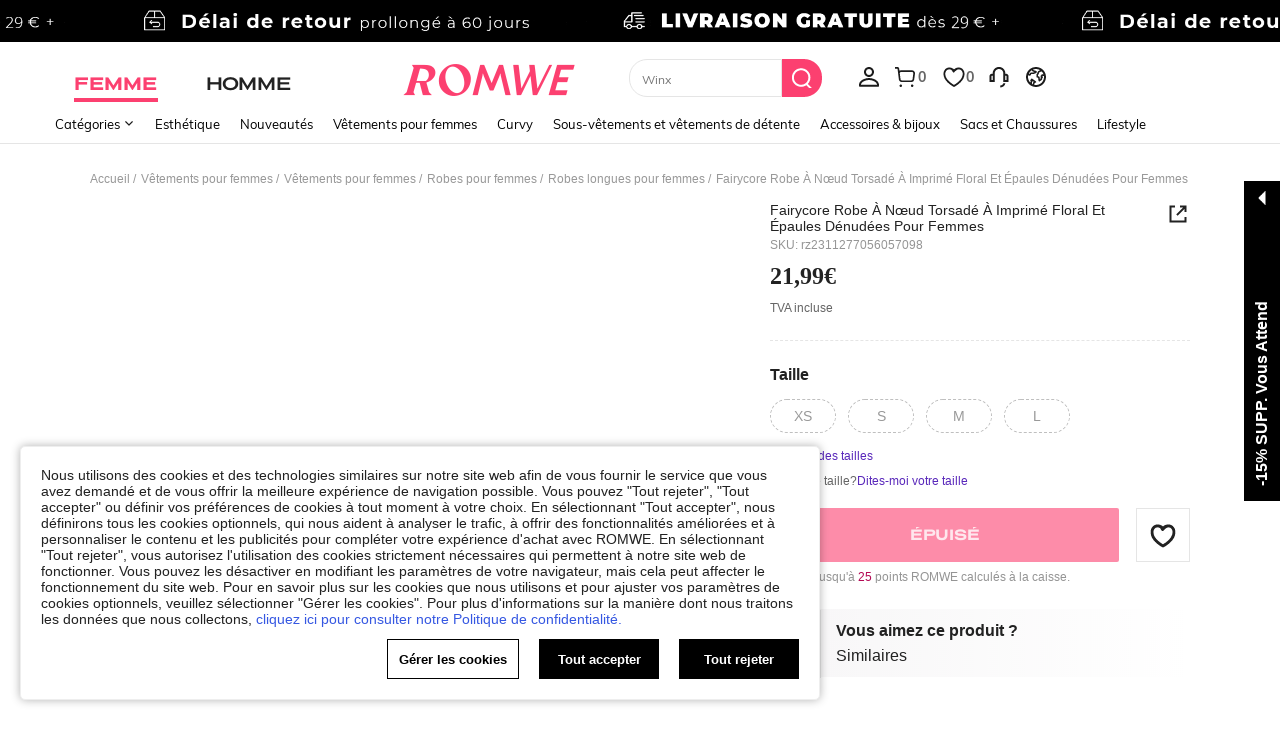

--- FILE ---
content_type: application/javascript
request_url: https://romwe.ltwebstatic.com/she_dist/assets/24005-0f6391a3aabdf977.js
body_size: 83696
content:
(self.webpackChunkSHEIN_W=self.webpackChunkSHEIN_W||[]).push([[24005,97430],{807622:function(o,e,i){"use strict";i.r(e);var r=i(488276),t=i.n(r),l=i(458508),s=i.n(l)()(t());s.push([o.id,".circle-icon[data-v-30f34d44]{display:inline-flex}[mir] .circle-icon[data-v-30f34d44]{background:#fff;border-radius:50%}.circle-icon.is-opacity[data-v-30f34d44]{opacity:.8}","",{version:3,sources:["webpack://./public/src/pages/cart_new/components/cartAddItem/addForCoupon/addOnDialog-v2/components/CircleIcon.vue"],names:[],mappings:"AAEA,8BAGE,mBA0BF,CA7BA,oCACE,eAAA,CACA,iBA2BF,CAzBE,yCACE,UA2BJ",sourcesContent:["@import '~public/src/less/RW_variables.less';@import '~public/src/less/mixins/lib.less';@import '~public/src/less/mixins/grid.less';@import '~public/src/less/mixins/buttons.less';@import '~public/src/less/mixins/clamp.less';@import '~public/src/less/mixins/discount_tag.less';@sui_color_brand: #FC4070;@sui_color_main: #FC4070;@sui_color_discount: #FC4070;@sui_color_discount_dark: #FC4070;@sui_color_promo: #FC4070;@sui_color_promo_dark: #FC4070;@sui_color_promo_bg: #FFF7F9;@sui_color_highlight: #B40954;@sui_color_highlight_special: #FC4070;@sui_color_welfare: #FC4070;@sui_color_welfare_dark: #FC4070;@sui_color_welfare_bg: #FFF7F9;@sui_color_honor: #FC4070;@sui_color_safety: #0D776E;@sui_color_safety_bg: #EFFBFA;@sui_color_new: #83FFCC;@sui_color_link: #5A29BB;@sui_color_note_light_bg: #F3EFFD;@sui_color_flash: #FF4C3A;@sui_color_guide: #FC4070;@sui_color_unusual: #CE1E33;@sui_color_unusual_bg: #FFE3E6;@sui_color_success: #0D776E;@sui_color_prompt_unusual: #FFE3E6;@sui_color_prompt_warning: #FFF9D9;@sui_color_prompt_success: #D8F5FA;@sui_color_prompt_common: #FFF3F9;@sui_color_button_stroke_light: #FC4070;@sui_color_micro_emphasis: #A84922;@sui_color_micro_emphasis_bg: #FFF7F0;@sui_color_lightgreen: #2BCACC;@sui_color_warning: #E34E60;@sui_color_black: #000000;@sui_color_black_alpha80: rgba(0,0,0,.8);@sui_color_black_alpha60: rgba(0,0,0,.6);@sui_color_black_alpha30: rgba(0,0,0,.3);@sui_color_white: #ffffff;@sui_color_white_alpha80: rgba(255,255,255,.8);@sui_color_white_alpha60: rgba(255,255,255,.6);@sui_color_white_alpha30: rgba(255,255,255,.3);@sui_color_white_alpha96: rgba(255,255,255,.96);@sui_color_gray_dark1: #222222;@sui_color_gray_alpha60: rgba(34,34,34,.6);@sui_color_gray_alpha30: rgba(34,34,34,.3);@sui_color_gray_dark2: #666666;@sui_color_gray_dark3: #767676;@sui_color_gray_light1: #959595;@sui_color_gray_light2: #bbbbbb;@sui_color_gray_light3: #cccccc;@sui_color_gray_weak1: #e5e5e5;@sui_color_gray_weak2: #F6F6F6;@sui_color_gray_weak1a: #F2F2F2;@sui_color_club_rosegold_dark1: #873C00;@sui_color_club_rosegold_dark2: #C96E3F;@sui_color_club_rosegold_dark3: #DA7E50;@sui_color_club_rosegold_dark4: #EAA27E;@sui_color_club_rosegold: #FFBA97;@sui_color_club_rosegold_light1: #FFD8C4;@sui_color_club_rosegold_light2: #FFE2D3;@sui_color_club_gold: #FEECC3;@sui_color_club_black: #161616;@sui_color_club_orange: #FF7F46;\n\n.circle-icon {\n  background: #fff;\n  border-radius: 50%;\n  display: inline-flex;\n  &.is-opacity {\n    opacity: 0.8;\n  }\n}\n"],sourceRoot:""}]),e.default=s},965398:function(o,e,i){"use strict";i.r(e);var r=i(488276),t=i.n(r),l=i(458508),s=i.n(l)()(t());s.push([o.id,".count-down[data-v-1e764735]{direction:ltr;font-size:12px;font-weight:400}.count-down .time-text[data-v-1e764735]{color:#fff}[mir] .count-down .time-text[data-v-1e764735]{background:#000;border-radius:2px;padding:0 3px;text-align:center}.count-down .divider[data-v-1e764735]{color:#fff}[mir] .count-down .divider[data-v-1e764735]{margin:0 3px}","",{version:3,sources:["webpack://./public/src/pages/cart_new/components/cartAddItem/addForCoupon/addOnDialog-v2/components/CountDown.vue"],names:[],mappings:"AAEA,6BAIE,aAAA,CAFA,cAAA,CADA,eA6BF,CA9BA,wCAQI,UA6BJ,CArCA,8CASI,eAAA,CAFA,iBAAA,CAGA,aAAA,CAJA,iBA+BJ,CArCA,sCAaI,UA4BJ,CAzCA,4CAcI,YA2BJ",sourcesContent:["@import '~public/src/less/RW_variables.less';@import '~public/src/less/mixins/lib.less';@import '~public/src/less/mixins/grid.less';@import '~public/src/less/mixins/buttons.less';@import '~public/src/less/mixins/clamp.less';@import '~public/src/less/mixins/discount_tag.less';@sui_color_brand: #FC4070;@sui_color_main: #FC4070;@sui_color_discount: #FC4070;@sui_color_discount_dark: #FC4070;@sui_color_promo: #FC4070;@sui_color_promo_dark: #FC4070;@sui_color_promo_bg: #FFF7F9;@sui_color_highlight: #B40954;@sui_color_highlight_special: #FC4070;@sui_color_welfare: #FC4070;@sui_color_welfare_dark: #FC4070;@sui_color_welfare_bg: #FFF7F9;@sui_color_honor: #FC4070;@sui_color_safety: #0D776E;@sui_color_safety_bg: #EFFBFA;@sui_color_new: #83FFCC;@sui_color_link: #5A29BB;@sui_color_note_light_bg: #F3EFFD;@sui_color_flash: #FF4C3A;@sui_color_guide: #FC4070;@sui_color_unusual: #CE1E33;@sui_color_unusual_bg: #FFE3E6;@sui_color_success: #0D776E;@sui_color_prompt_unusual: #FFE3E6;@sui_color_prompt_warning: #FFF9D9;@sui_color_prompt_success: #D8F5FA;@sui_color_prompt_common: #FFF3F9;@sui_color_button_stroke_light: #FC4070;@sui_color_micro_emphasis: #A84922;@sui_color_micro_emphasis_bg: #FFF7F0;@sui_color_lightgreen: #2BCACC;@sui_color_warning: #E34E60;@sui_color_black: #000000;@sui_color_black_alpha80: rgba(0,0,0,.8);@sui_color_black_alpha60: rgba(0,0,0,.6);@sui_color_black_alpha30: rgba(0,0,0,.3);@sui_color_white: #ffffff;@sui_color_white_alpha80: rgba(255,255,255,.8);@sui_color_white_alpha60: rgba(255,255,255,.6);@sui_color_white_alpha30: rgba(255,255,255,.3);@sui_color_white_alpha96: rgba(255,255,255,.96);@sui_color_gray_dark1: #222222;@sui_color_gray_alpha60: rgba(34,34,34,.6);@sui_color_gray_alpha30: rgba(34,34,34,.3);@sui_color_gray_dark2: #666666;@sui_color_gray_dark3: #767676;@sui_color_gray_light1: #959595;@sui_color_gray_light2: #bbbbbb;@sui_color_gray_light3: #cccccc;@sui_color_gray_weak1: #e5e5e5;@sui_color_gray_weak2: #F6F6F6;@sui_color_gray_weak1a: #F2F2F2;@sui_color_club_rosegold_dark1: #873C00;@sui_color_club_rosegold_dark2: #C96E3F;@sui_color_club_rosegold_dark3: #DA7E50;@sui_color_club_rosegold_dark4: #EAA27E;@sui_color_club_rosegold: #FFBA97;@sui_color_club_rosegold_light1: #FFD8C4;@sui_color_club_rosegold_light2: #FFE2D3;@sui_color_club_gold: #FEECC3;@sui_color_club_black: #161616;@sui_color_club_orange: #FF7F46;\n\n.count-down {\n  font-weight: normal;\n  font-size: 12px;\n  /* rtl:begin:ignore */\n  direction: ltr;\n  .time-text {\n    text-align: center;\n    border-radius: 2px;\n    color: #fff;\n    background: #000;\n    padding: 0 3px;\n  }\n  .divider {\n    color: #fff;\n    margin: 0 3px;\n  }\n}\n"],sourceRoot:""}]),e.default=s},755118:function(o,e,i){"use strict";i.r(e);var r=i(488276),t=i.n(r),l=i(458508),s=i.n(l)()(t());s.push([o.id,".cart-addItem-filter{display:flex;justify-content:space-between}[mir=ltr] .cart-addItem-filter__price{margin-left:10px}[mir=rtl] .cart-addItem-filter__price{margin-right:10px}.cart-addItem-filter__right span{color:#222;font-size:12px}[mir=ltr] .cart-addItem-filter__right span{margin-right:10px}[mir=rtl] .cart-addItem-filter__right span{margin-left:10px}","",{version:3,sources:["webpack://./public/src/pages/cart_new/components/cartAddItem/addForCoupon/addOnDialog-v2/components/Filter.vue"],names:[],mappings:"AAEA,qBACE,YAAA,CACA,6BA0BF,CAxBE,sCACE,gBA0BJ,CA3BE,sCACE,iBA0BJ,CAxBE,iCAII,UAAA,CADA,cA0BN,CA7BE,2CAEI,iBA2BN,CA7BE,2CAEI,gBA2BN",sourcesContent:["@import '~public/src/less/RW_variables.less';@import '~public/src/less/mixins/lib.less';@import '~public/src/less/mixins/grid.less';@import '~public/src/less/mixins/buttons.less';@import '~public/src/less/mixins/clamp.less';@import '~public/src/less/mixins/discount_tag.less';@sui_color_brand: #FC4070;@sui_color_main: #FC4070;@sui_color_discount: #FC4070;@sui_color_discount_dark: #FC4070;@sui_color_promo: #FC4070;@sui_color_promo_dark: #FC4070;@sui_color_promo_bg: #FFF7F9;@sui_color_highlight: #B40954;@sui_color_highlight_special: #FC4070;@sui_color_welfare: #FC4070;@sui_color_welfare_dark: #FC4070;@sui_color_welfare_bg: #FFF7F9;@sui_color_honor: #FC4070;@sui_color_safety: #0D776E;@sui_color_safety_bg: #EFFBFA;@sui_color_new: #83FFCC;@sui_color_link: #5A29BB;@sui_color_note_light_bg: #F3EFFD;@sui_color_flash: #FF4C3A;@sui_color_guide: #FC4070;@sui_color_unusual: #CE1E33;@sui_color_unusual_bg: #FFE3E6;@sui_color_success: #0D776E;@sui_color_prompt_unusual: #FFE3E6;@sui_color_prompt_warning: #FFF9D9;@sui_color_prompt_success: #D8F5FA;@sui_color_prompt_common: #FFF3F9;@sui_color_button_stroke_light: #FC4070;@sui_color_micro_emphasis: #A84922;@sui_color_micro_emphasis_bg: #FFF7F0;@sui_color_lightgreen: #2BCACC;@sui_color_warning: #E34E60;@sui_color_black: #000000;@sui_color_black_alpha80: rgba(0,0,0,.8);@sui_color_black_alpha60: rgba(0,0,0,.6);@sui_color_black_alpha30: rgba(0,0,0,.3);@sui_color_white: #ffffff;@sui_color_white_alpha80: rgba(255,255,255,.8);@sui_color_white_alpha60: rgba(255,255,255,.6);@sui_color_white_alpha30: rgba(255,255,255,.3);@sui_color_white_alpha96: rgba(255,255,255,.96);@sui_color_gray_dark1: #222222;@sui_color_gray_alpha60: rgba(34,34,34,.6);@sui_color_gray_alpha30: rgba(34,34,34,.3);@sui_color_gray_dark2: #666666;@sui_color_gray_dark3: #767676;@sui_color_gray_light1: #959595;@sui_color_gray_light2: #bbbbbb;@sui_color_gray_light3: #cccccc;@sui_color_gray_weak1: #e5e5e5;@sui_color_gray_weak2: #F6F6F6;@sui_color_gray_weak1a: #F2F2F2;@sui_color_club_rosegold_dark1: #873C00;@sui_color_club_rosegold_dark2: #C96E3F;@sui_color_club_rosegold_dark3: #DA7E50;@sui_color_club_rosegold_dark4: #EAA27E;@sui_color_club_rosegold: #FFBA97;@sui_color_club_rosegold_light1: #FFD8C4;@sui_color_club_rosegold_light2: #FFE2D3;@sui_color_club_gold: #FEECC3;@sui_color_club_black: #161616;@sui_color_club_orange: #FF7F46;\n\n.cart-addItem-filter {\n  display: flex;\n  justify-content: space-between;\n\n  &__price {\n    margin-left: 10px;\n  }\n  &__right {\n    span {\n      margin-right: 10px;\n      font-size: 12px;\n      color: #222;\n    }\n  }\n}\n"],sourceRoot:""}]),e.default=s},349466:function(o,e,i){"use strict";i.r(e);var r=i(488276),t=i.n(r),l=i(458508),s=i.n(l)()(t());s.push([o.id,".cart-addItem-list{width:calc(100% + 16px)}[mir=ltr] .cart-addItem-list{margin:16px 0 8px -8px}[mir=rtl] .cart-addItem-list{margin:16px -8px 8px 0}.cart-addItem-list__inner{display:flex;flex-wrap:wrap}.cart-addItem-list__item{font-size:12px;overflow:hidden;width:calc(20% - 16px)}[mir] .cart-addItem-list__item{margin:0 8px 30px}.cart-addItem-list__item a{text-decoration:none}[mir] .cart-addItem-list__item a,[mir] .cart-addItem-list__item i{cursor:pointer}.cart-addItem-list__item-hide{opacity:0}","",{version:3,sources:["webpack://./public/src/pages/cart_new/components/cartAddItem/addForCoupon/addOnDialog-v2/components/List.vue"],names:[],mappings:"AAEA,mBACE,uBA2BF,CA5BA,6BAEE,sBA0BF,CA5BA,6BAEE,sBA0BF,CAzBE,0BACE,YAAA,CACA,cA2BJ,CAxBE,yBAEE,cAAA,CAEA,eAAA,CADA,sBA2BJ,CA9BE,+BACE,iBA6BJ,CA9BE,2BAMI,oBA4BN,CAlCE,kEAUI,cA2BN,CAvBE,8BACE,SAyBJ",sourcesContent:["@import '~public/src/less/RW_variables.less';@import '~public/src/less/mixins/lib.less';@import '~public/src/less/mixins/grid.less';@import '~public/src/less/mixins/buttons.less';@import '~public/src/less/mixins/clamp.less';@import '~public/src/less/mixins/discount_tag.less';@sui_color_brand: #FC4070;@sui_color_main: #FC4070;@sui_color_discount: #FC4070;@sui_color_discount_dark: #FC4070;@sui_color_promo: #FC4070;@sui_color_promo_dark: #FC4070;@sui_color_promo_bg: #FFF7F9;@sui_color_highlight: #B40954;@sui_color_highlight_special: #FC4070;@sui_color_welfare: #FC4070;@sui_color_welfare_dark: #FC4070;@sui_color_welfare_bg: #FFF7F9;@sui_color_honor: #FC4070;@sui_color_safety: #0D776E;@sui_color_safety_bg: #EFFBFA;@sui_color_new: #83FFCC;@sui_color_link: #5A29BB;@sui_color_note_light_bg: #F3EFFD;@sui_color_flash: #FF4C3A;@sui_color_guide: #FC4070;@sui_color_unusual: #CE1E33;@sui_color_unusual_bg: #FFE3E6;@sui_color_success: #0D776E;@sui_color_prompt_unusual: #FFE3E6;@sui_color_prompt_warning: #FFF9D9;@sui_color_prompt_success: #D8F5FA;@sui_color_prompt_common: #FFF3F9;@sui_color_button_stroke_light: #FC4070;@sui_color_micro_emphasis: #A84922;@sui_color_micro_emphasis_bg: #FFF7F0;@sui_color_lightgreen: #2BCACC;@sui_color_warning: #E34E60;@sui_color_black: #000000;@sui_color_black_alpha80: rgba(0,0,0,.8);@sui_color_black_alpha60: rgba(0,0,0,.6);@sui_color_black_alpha30: rgba(0,0,0,.3);@sui_color_white: #ffffff;@sui_color_white_alpha80: rgba(255,255,255,.8);@sui_color_white_alpha60: rgba(255,255,255,.6);@sui_color_white_alpha30: rgba(255,255,255,.3);@sui_color_white_alpha96: rgba(255,255,255,.96);@sui_color_gray_dark1: #222222;@sui_color_gray_alpha60: rgba(34,34,34,.6);@sui_color_gray_alpha30: rgba(34,34,34,.3);@sui_color_gray_dark2: #666666;@sui_color_gray_dark3: #767676;@sui_color_gray_light1: #959595;@sui_color_gray_light2: #bbbbbb;@sui_color_gray_light3: #cccccc;@sui_color_gray_weak1: #e5e5e5;@sui_color_gray_weak2: #F6F6F6;@sui_color_gray_weak1a: #F2F2F2;@sui_color_club_rosegold_dark1: #873C00;@sui_color_club_rosegold_dark2: #C96E3F;@sui_color_club_rosegold_dark3: #DA7E50;@sui_color_club_rosegold_dark4: #EAA27E;@sui_color_club_rosegold: #FFBA97;@sui_color_club_rosegold_light1: #FFD8C4;@sui_color_club_rosegold_light2: #FFE2D3;@sui_color_club_gold: #FEECC3;@sui_color_club_black: #161616;@sui_color_club_orange: #FF7F46;\n\n.cart-addItem-list {\n  width: calc(100% + 16px);\n  margin: 16px 0 8px -8px;\n  &__inner {\n    display: flex;\n    flex-wrap: wrap;\n  }\n\n  &__item {\n    margin: 0 8px 30px 8px;\n    font-size: 12px;\n    width: calc(20% - 16px);\n    overflow: hidden;\n    a {\n      text-decoration: none;\n      cursor: pointer;\n    }\n    i {\n      cursor: pointer;\n    }\n  }\n\n  &__item-hide {\n    opacity: 0;\n  }\n}\n"],sourceRoot:""}]),e.default=s},72704:function(o,e,i){"use strict";i.r(e);var r=i(488276),t=i.n(r),l=i(458508),s=i.n(l)()(t());s.push([o.id,"[mir] .cart-addItem-list__inner .cart-addItem-list__item[data-v-65a46479]{margin-bottom:10px}","",{version:3,sources:["webpack://./public/src/pages/cart_new/components/cartAddItem/addForCoupon/addOnDialog-v2/components/List.vue"],names:[],mappings:"AAEA,0EACE,kBA0BF",sourcesContent:["@import '~public/src/less/RW_variables.less';@import '~public/src/less/mixins/lib.less';@import '~public/src/less/mixins/grid.less';@import '~public/src/less/mixins/buttons.less';@import '~public/src/less/mixins/clamp.less';@import '~public/src/less/mixins/discount_tag.less';@sui_color_brand: #FC4070;@sui_color_main: #FC4070;@sui_color_discount: #FC4070;@sui_color_discount_dark: #FC4070;@sui_color_promo: #FC4070;@sui_color_promo_dark: #FC4070;@sui_color_promo_bg: #FFF7F9;@sui_color_highlight: #B40954;@sui_color_highlight_special: #FC4070;@sui_color_welfare: #FC4070;@sui_color_welfare_dark: #FC4070;@sui_color_welfare_bg: #FFF7F9;@sui_color_honor: #FC4070;@sui_color_safety: #0D776E;@sui_color_safety_bg: #EFFBFA;@sui_color_new: #83FFCC;@sui_color_link: #5A29BB;@sui_color_note_light_bg: #F3EFFD;@sui_color_flash: #FF4C3A;@sui_color_guide: #FC4070;@sui_color_unusual: #CE1E33;@sui_color_unusual_bg: #FFE3E6;@sui_color_success: #0D776E;@sui_color_prompt_unusual: #FFE3E6;@sui_color_prompt_warning: #FFF9D9;@sui_color_prompt_success: #D8F5FA;@sui_color_prompt_common: #FFF3F9;@sui_color_button_stroke_light: #FC4070;@sui_color_micro_emphasis: #A84922;@sui_color_micro_emphasis_bg: #FFF7F0;@sui_color_lightgreen: #2BCACC;@sui_color_warning: #E34E60;@sui_color_black: #000000;@sui_color_black_alpha80: rgba(0,0,0,.8);@sui_color_black_alpha60: rgba(0,0,0,.6);@sui_color_black_alpha30: rgba(0,0,0,.3);@sui_color_white: #ffffff;@sui_color_white_alpha80: rgba(255,255,255,.8);@sui_color_white_alpha60: rgba(255,255,255,.6);@sui_color_white_alpha30: rgba(255,255,255,.3);@sui_color_white_alpha96: rgba(255,255,255,.96);@sui_color_gray_dark1: #222222;@sui_color_gray_alpha60: rgba(34,34,34,.6);@sui_color_gray_alpha30: rgba(34,34,34,.3);@sui_color_gray_dark2: #666666;@sui_color_gray_dark3: #767676;@sui_color_gray_light1: #959595;@sui_color_gray_light2: #bbbbbb;@sui_color_gray_light3: #cccccc;@sui_color_gray_weak1: #e5e5e5;@sui_color_gray_weak2: #F6F6F6;@sui_color_gray_weak1a: #F2F2F2;@sui_color_club_rosegold_dark1: #873C00;@sui_color_club_rosegold_dark2: #C96E3F;@sui_color_club_rosegold_dark3: #DA7E50;@sui_color_club_rosegold_dark4: #EAA27E;@sui_color_club_rosegold: #FFBA97;@sui_color_club_rosegold_light1: #FFD8C4;@sui_color_club_rosegold_light2: #FFE2D3;@sui_color_club_gold: #FEECC3;@sui_color_club_black: #161616;@sui_color_club_orange: #FF7F46;\n\n.cart-addItem-list__inner .cart-addItem-list__item {\n  margin-bottom: 10px;\n}\n"],sourceRoot:""}]),e.default=s},778923:function(o,e,i){"use strict";i.r(e);var r=i(488276),t=i.n(r),l=i(458508),s=i.n(l)()(t());s.push([o.id,".over-text[data-v-3f7c4974]{display:-webkit-box;overflow:hidden;word-break:break-all;-webkit-box-orient:vertical}","",{version:3,sources:["webpack://./public/src/pages/cart_new/components/cartAddItem/addForCoupon/addOnDialog-v2/components/OverText.vue"],names:[],mappings:"AAEA,4BAGE,mBAAA,CADA,eAAA,CADA,oBAAA,CAGA,2BA0BF",sourcesContent:["@import '~public/src/less/RW_variables.less';@import '~public/src/less/mixins/lib.less';@import '~public/src/less/mixins/grid.less';@import '~public/src/less/mixins/buttons.less';@import '~public/src/less/mixins/clamp.less';@import '~public/src/less/mixins/discount_tag.less';@sui_color_brand: #FC4070;@sui_color_main: #FC4070;@sui_color_discount: #FC4070;@sui_color_discount_dark: #FC4070;@sui_color_promo: #FC4070;@sui_color_promo_dark: #FC4070;@sui_color_promo_bg: #FFF7F9;@sui_color_highlight: #B40954;@sui_color_highlight_special: #FC4070;@sui_color_welfare: #FC4070;@sui_color_welfare_dark: #FC4070;@sui_color_welfare_bg: #FFF7F9;@sui_color_honor: #FC4070;@sui_color_safety: #0D776E;@sui_color_safety_bg: #EFFBFA;@sui_color_new: #83FFCC;@sui_color_link: #5A29BB;@sui_color_note_light_bg: #F3EFFD;@sui_color_flash: #FF4C3A;@sui_color_guide: #FC4070;@sui_color_unusual: #CE1E33;@sui_color_unusual_bg: #FFE3E6;@sui_color_success: #0D776E;@sui_color_prompt_unusual: #FFE3E6;@sui_color_prompt_warning: #FFF9D9;@sui_color_prompt_success: #D8F5FA;@sui_color_prompt_common: #FFF3F9;@sui_color_button_stroke_light: #FC4070;@sui_color_micro_emphasis: #A84922;@sui_color_micro_emphasis_bg: #FFF7F0;@sui_color_lightgreen: #2BCACC;@sui_color_warning: #E34E60;@sui_color_black: #000000;@sui_color_black_alpha80: rgba(0,0,0,.8);@sui_color_black_alpha60: rgba(0,0,0,.6);@sui_color_black_alpha30: rgba(0,0,0,.3);@sui_color_white: #ffffff;@sui_color_white_alpha80: rgba(255,255,255,.8);@sui_color_white_alpha60: rgba(255,255,255,.6);@sui_color_white_alpha30: rgba(255,255,255,.3);@sui_color_white_alpha96: rgba(255,255,255,.96);@sui_color_gray_dark1: #222222;@sui_color_gray_alpha60: rgba(34,34,34,.6);@sui_color_gray_alpha30: rgba(34,34,34,.3);@sui_color_gray_dark2: #666666;@sui_color_gray_dark3: #767676;@sui_color_gray_light1: #959595;@sui_color_gray_light2: #bbbbbb;@sui_color_gray_light3: #cccccc;@sui_color_gray_weak1: #e5e5e5;@sui_color_gray_weak2: #F6F6F6;@sui_color_gray_weak1a: #F2F2F2;@sui_color_club_rosegold_dark1: #873C00;@sui_color_club_rosegold_dark2: #C96E3F;@sui_color_club_rosegold_dark3: #DA7E50;@sui_color_club_rosegold_dark4: #EAA27E;@sui_color_club_rosegold: #FFBA97;@sui_color_club_rosegold_light1: #FFD8C4;@sui_color_club_rosegold_light2: #FFE2D3;@sui_color_club_gold: #FEECC3;@sui_color_club_black: #161616;@sui_color_club_orange: #FF7F46;\n\n.over-text {\n  word-break: break-all;\n  overflow: hidden;\n  display: -webkit-box;\n  -webkit-box-orient: vertical;\n}\n"],sourceRoot:""}]),e.default=s},304286:function(o,e,i){"use strict";i.r(e);var r=i(488276),t=i.n(r),l=i(458508),s=i.n(l)()(t());s.push([o.id,'.progress-bar[data-v-19e5b726]{height:10px;max-width:532px;min-width:70%;overflow:hidden;position:relative}[mir] .progress-bar[data-v-19e5b726]{background:#ededed;border-radius:12px}.progress-bar .progress-bar-bg[data-v-19e5b726]{box-sizing:border-box;height:10px;max-width:100%;position:relative}[mir] .progress-bar .progress-bar-bg[data-v-19e5b726]{background-size:450px 20px;border-radius:12px}[mir] .progress-bar .progress-bar-bg.bg-single-rule[data-v-19e5b726]{border:.5px solid #ff5f1b}[mir=ltr] .progress-bar .progress-bar-bg.bg-single-rule[data-v-19e5b726]{background-image:repeating-linear-gradient(115deg,#ff8f3f,#ff8f3f 1%,#ff772b 0,#ff772b 2%)}[mir=rtl] .progress-bar .progress-bar-bg.bg-single-rule[data-v-19e5b726]{background-image:repeating-linear-gradient(-115deg,#ff8f3f,#ff8f3f 1%,#ff772b 0,#ff772b 2%)}[mir] .progress-bar .progress-bar-bg.bg-single-rule_none-border[data-v-19e5b726]{border:none}[mir] .progress-bar .progress-bar-bg.bg-multiple-rule[data-v-19e5b726]{border:.5px solid #e6433e}[mir=ltr] .progress-bar .progress-bar-bg.bg-multiple-rule[data-v-19e5b726]{background-image:repeating-linear-gradient(115deg,#fb5f56,#fb5f56 1%,#e03c38 0,#e03c38 2%)}[mir=rtl] .progress-bar .progress-bar-bg.bg-multiple-rule[data-v-19e5b726]{background-image:repeating-linear-gradient(-115deg,#fb5f56,#fb5f56 1%,#e03c38 0,#e03c38 2%)}[mir=ltr][brd=rw] .progress-bar .progress-bar-bg.bg-multiple-rule[data-v-19e5b726]{background-image:repeating-linear-gradient(115deg,#f949b2,#f949b2 1%,#f81e55 0,#f81e55 2%);background-image:var(--inner-bar-bg,repeating-linear-gradient(115deg,#f949b2 0,#f949b2 1%,#f81e55 1%,#f81e55 2%))}[mir=rtl][brd=rw] .progress-bar .progress-bar-bg.bg-multiple-rule[data-v-19e5b726]{background-image:repeating-linear-gradient(-115deg,#f949b2,#f949b2 1%,#f81e55 0,#f81e55 2%);background-image:var(--inner-bar-bg,repeating-linear-gradient(-115deg,#f949b2 0,#f949b2 1%,#f81e55 1%,#f81e55 2%))}[mir] .progress-bar .progress-bar-bg.bg-multiple-rule_none-border[data-v-19e5b726]{border:none}.progress-bar .progress-bar-bg.is-animation[data-v-19e5b726]{transition:width .3s linear}[mir=ltr] .progress-bar .progress-bar-bg.is-animation[data-v-19e5b726]{animation:slider-ltr-19e5b726 16s linear infinite}[mir=rtl] .progress-bar .progress-bar-bg.is-animation[data-v-19e5b726]{animation:slider-rtl-19e5b726 16s linear infinite}.progress-bar .progress-bar-bg.is-transparent[data-v-19e5b726]:before{bottom:0;content:"";position:absolute;top:0}[mir] .progress-bar .progress-bar-bg.is-transparent[data-v-19e5b726]:before{border-radius:12px}[mir=ltr] .progress-bar .progress-bar-bg.is-transparent[data-v-19e5b726]:before{background-image:linear-gradient(270deg,transparent,hsla(0,0%,100%,.2));left:0;right:0}[mir=rtl] .progress-bar .progress-bar-bg.is-transparent[data-v-19e5b726]:before{background-image:linear-gradient(90deg,transparent,hsla(0,0%,100%,.2));left:0;right:0}.progress-bar .ico[data-v-19e5b726]{position:absolute;top:1px}@keyframes slider-ltr-19e5b726{0%{background-position-x:100%}}@keyframes slider-rtl-19e5b726{0%{background-position-x:-100%}}',"",{version:3,sources:["webpack://./public/src/pages/cart_new/components/cartAddItem/addForCoupon/addOnDialog-v2/components/ProgressBar.vue"],names:[],mappings:"AAIA,+BAIE,WAAA,CAFA,eAAA,CACA,aAAA,CAIA,eAAA,CANA,iBA8BF,CA/BA,qCAKE,kBAAA,CACA,kBAyBF,CA/BA,gDAUI,qBAAA,CACA,WAAA,CAGA,cAAA,CALA,iBA8BJ,CAvCA,sDAaI,0BAAA,CADA,kBA2BJ,CAxBI,qEACE,yBA2BN,CA5BI,yEAEE,0FA0BN,CA5BI,yEAEE,2FA0BN,CAnBM,iFACE,WAqBR,CAlBI,uEAKE,yBAmBN,CAxBI,2EAME,0FAkBN,CAxBI,2EAME,2FAkBN,CAxBI,mFAcE,0FAAA,CAAA,iHAUN,CAxBI,mFAcE,2FAAA,CAAA,kHAUN,CAvBM,mFACE,WAyBR,CAJI,6DAEE,2BAMN,CARI,uEACE,iDAON,CARI,uEACE,iDAON,CAJI,sEAOE,QAAA,CANA,UAAA,CAEA,iBAAA,CACA,KAUN,CAdI,4EAEE,kBAYN,CAdI,gFAQE,uEAAA,CAHA,MAAA,CACA,OAQN,CAdI,gFAQE,sEAAA,CAFA,MAAA,CADA,OASN,CArEA,oCAoEI,iBAAA,CACA,OAIJ,CAAA,+BACE,GAAK,0BAGL,CACF,CAFA,+BACE,GAAK,2BAKL,CACF",sourcesContent:["@import '~public/src/less/RW_variables.less';@import '~public/src/less/mixins/lib.less';@import '~public/src/less/mixins/grid.less';@import '~public/src/less/mixins/buttons.less';@import '~public/src/less/mixins/clamp.less';@import '~public/src/less/mixins/discount_tag.less';@sui_color_brand: #FC4070;@sui_color_main: #FC4070;@sui_color_discount: #FC4070;@sui_color_discount_dark: #FC4070;@sui_color_promo: #FC4070;@sui_color_promo_dark: #FC4070;@sui_color_promo_bg: #FFF7F9;@sui_color_highlight: #B40954;@sui_color_highlight_special: #FC4070;@sui_color_welfare: #FC4070;@sui_color_welfare_dark: #FC4070;@sui_color_welfare_bg: #FFF7F9;@sui_color_honor: #FC4070;@sui_color_safety: #0D776E;@sui_color_safety_bg: #EFFBFA;@sui_color_new: #83FFCC;@sui_color_link: #5A29BB;@sui_color_note_light_bg: #F3EFFD;@sui_color_flash: #FF4C3A;@sui_color_guide: #FC4070;@sui_color_unusual: #CE1E33;@sui_color_unusual_bg: #FFE3E6;@sui_color_success: #0D776E;@sui_color_prompt_unusual: #FFE3E6;@sui_color_prompt_warning: #FFF9D9;@sui_color_prompt_success: #D8F5FA;@sui_color_prompt_common: #FFF3F9;@sui_color_button_stroke_light: #FC4070;@sui_color_micro_emphasis: #A84922;@sui_color_micro_emphasis_bg: #FFF7F0;@sui_color_lightgreen: #2BCACC;@sui_color_warning: #E34E60;@sui_color_black: #000000;@sui_color_black_alpha80: rgba(0,0,0,.8);@sui_color_black_alpha60: rgba(0,0,0,.6);@sui_color_black_alpha30: rgba(0,0,0,.3);@sui_color_white: #ffffff;@sui_color_white_alpha80: rgba(255,255,255,.8);@sui_color_white_alpha60: rgba(255,255,255,.6);@sui_color_white_alpha30: rgba(255,255,255,.3);@sui_color_white_alpha96: rgba(255,255,255,.96);@sui_color_gray_dark1: #222222;@sui_color_gray_alpha60: rgba(34,34,34,.6);@sui_color_gray_alpha30: rgba(34,34,34,.3);@sui_color_gray_dark2: #666666;@sui_color_gray_dark3: #767676;@sui_color_gray_light1: #959595;@sui_color_gray_light2: #bbbbbb;@sui_color_gray_light3: #cccccc;@sui_color_gray_weak1: #e5e5e5;@sui_color_gray_weak2: #F6F6F6;@sui_color_gray_weak1a: #F2F2F2;@sui_color_club_rosegold_dark1: #873C00;@sui_color_club_rosegold_dark2: #C96E3F;@sui_color_club_rosegold_dark3: #DA7E50;@sui_color_club_rosegold_dark4: #EAA27E;@sui_color_club_rosegold: #FFBA97;@sui_color_club_rosegold_light1: #FFD8C4;@sui_color_club_rosegold_light2: #FFE2D3;@sui_color_club_gold: #FEECC3;@sui_color_club_black: #161616;@sui_color_club_orange: #FF7F46;\n\n@BorderRadius: 12px;\n@height: 10px;\n.progress-bar {\n  position: relative;\n  max-width: 532px;\n  min-width: 70%;\n  height: @height;\n  background: #EDEDED;\n  border-radius: @BorderRadius;\n  overflow: hidden;\n  .progress-bar-bg {\n    position: relative;\n    box-sizing: border-box;\n    height: @height;\n    border-radius: @BorderRadius;\n    background-size: 450px 20px;\n    max-width: 100%;\n    &.bg-single-rule {\n      border: 0.5px solid #FF5F1B;\n      background-image: repeating-linear-gradient(\n        115deg,\n        #FF8F3F 0%,\n        #FF8F3F 1%,\n        #FF772B 1%,\n        #FF772B 2%\n      );\n      &_none-border {\n        border: none;\n      }\n    }\n    &.bg-multiple-rule {\n      &_none-border {\n        border: none;\n      }\n\n      border: 0.5px solid #E6433E;\n      background-image: repeating-linear-gradient(\n        115deg,\n        #FB5F56 0%,\n        #FB5F56 1%,\n        #E03C38 1%,\n        #E03C38 2%\n      );\n      /* rw:begin */\n      background-image: var(--inner-bar-bg, repeating-linear-gradient(\n        115deg,\n        #F949B2 0%,\n        #F949B2 1%,\n        #F81E55 1%,\n        #F81E55 2%\n      ));\n    }\n\n    &.is-animation {\n      animation: slider-ltr 16s linear infinite /* rtl: slider-rtl 16s linear infinite */;\n      transition: width .3s linear;\n    }\n    &.is-transparent::before {\n      content: '';\n      border-radius: @BorderRadius;\n      position: absolute;\n      top: 0;\n      left: 0;\n      right: 0;\n      bottom: 0;\n      background-image: linear-gradient(to left, transparent, rgba(255, 255, 255, .2));\n    }\n  }\n\n  .ico {\n    position: absolute;\n    top: 1px;\n  }\n}\n\n@keyframes slider-ltr {\n  0% { background-position-x: 100%; }\n}\n@keyframes slider-rtl {\n  0% { background-position-x: -100%; }\n}\n"],sourceRoot:""}]),e.default=s},673213:function(o,e,i){"use strict";i.r(e);var r=i(488276),t=i.n(r),l=i(458508),s=i.n(l)()(t());s.push([o.id,".head-view__slide[data-v-6863a27a]{width:-webkit-max-content;width:-moz-max-content;width:max-content}","",{version:3,sources:["webpack://./public/src/pages/cart_new/components/cartAddItem/addForCoupon/addOnDialog-v2/components/headViewSwiper/HeadViewSlide.vue"],names:[],mappings:"AAEA,mCACE,yBAAA,CAAA,sBAAA,CAAA,iBA0BF",sourcesContent:["@import '~public/src/less/RW_variables.less';@import '~public/src/less/mixins/lib.less';@import '~public/src/less/mixins/grid.less';@import '~public/src/less/mixins/buttons.less';@import '~public/src/less/mixins/clamp.less';@import '~public/src/less/mixins/discount_tag.less';@sui_color_brand: #FC4070;@sui_color_main: #FC4070;@sui_color_discount: #FC4070;@sui_color_discount_dark: #FC4070;@sui_color_promo: #FC4070;@sui_color_promo_dark: #FC4070;@sui_color_promo_bg: #FFF7F9;@sui_color_highlight: #B40954;@sui_color_highlight_special: #FC4070;@sui_color_welfare: #FC4070;@sui_color_welfare_dark: #FC4070;@sui_color_welfare_bg: #FFF7F9;@sui_color_honor: #FC4070;@sui_color_safety: #0D776E;@sui_color_safety_bg: #EFFBFA;@sui_color_new: #83FFCC;@sui_color_link: #5A29BB;@sui_color_note_light_bg: #F3EFFD;@sui_color_flash: #FF4C3A;@sui_color_guide: #FC4070;@sui_color_unusual: #CE1E33;@sui_color_unusual_bg: #FFE3E6;@sui_color_success: #0D776E;@sui_color_prompt_unusual: #FFE3E6;@sui_color_prompt_warning: #FFF9D9;@sui_color_prompt_success: #D8F5FA;@sui_color_prompt_common: #FFF3F9;@sui_color_button_stroke_light: #FC4070;@sui_color_micro_emphasis: #A84922;@sui_color_micro_emphasis_bg: #FFF7F0;@sui_color_lightgreen: #2BCACC;@sui_color_warning: #E34E60;@sui_color_black: #000000;@sui_color_black_alpha80: rgba(0,0,0,.8);@sui_color_black_alpha60: rgba(0,0,0,.6);@sui_color_black_alpha30: rgba(0,0,0,.3);@sui_color_white: #ffffff;@sui_color_white_alpha80: rgba(255,255,255,.8);@sui_color_white_alpha60: rgba(255,255,255,.6);@sui_color_white_alpha30: rgba(255,255,255,.3);@sui_color_white_alpha96: rgba(255,255,255,.96);@sui_color_gray_dark1: #222222;@sui_color_gray_alpha60: rgba(34,34,34,.6);@sui_color_gray_alpha30: rgba(34,34,34,.3);@sui_color_gray_dark2: #666666;@sui_color_gray_dark3: #767676;@sui_color_gray_light1: #959595;@sui_color_gray_light2: #bbbbbb;@sui_color_gray_light3: #cccccc;@sui_color_gray_weak1: #e5e5e5;@sui_color_gray_weak2: #F6F6F6;@sui_color_gray_weak1a: #F2F2F2;@sui_color_club_rosegold_dark1: #873C00;@sui_color_club_rosegold_dark2: #C96E3F;@sui_color_club_rosegold_dark3: #DA7E50;@sui_color_club_rosegold_dark4: #EAA27E;@sui_color_club_rosegold: #FFBA97;@sui_color_club_rosegold_light1: #FFD8C4;@sui_color_club_rosegold_light2: #FFE2D3;@sui_color_club_gold: #FEECC3;@sui_color_club_black: #161616;@sui_color_club_orange: #FF7F46;\n\n.head-view__slide {\n  width: max-content;\n}\n"],sourceRoot:""}]),e.default=s},186274:function(o,e,i){"use strict";i.r(e);var r=i(488276),t=i.n(r),l=i(458508),s=i.n(l)()(t());s.push([o.id,".head-view-swiper[data-v-77a8d502]{position:relative}[mir] .head-view-swiper[data-v-77a8d502]{margin:0 auto}.head-view-swiper:hover :not(.swiper-button-disabled).head-view-swiper__btn[data-v-77a8d502]{visibility:visible}.head-view-swiper .head-view-swiper__container[data-v-77a8d502]{width:900px}[mir] .head-view-swiper__content[data-v-77a8d502]{margin:0 calc(50% - 450px)}.head-view-swiper__content_isCenter[data-v-77a8d502]{justify-content:center}.head-view-swiper__btn[data-v-77a8d502]{align-items:center;display:flex;height:24px;justify-content:center;opacity:.7;width:24px}[mir] .head-view-swiper__btn[data-v-77a8d502]{background-color:hsla(0,0%,100%,.8);border-radius:50%;margin-top:-12px}.head-view-swiper__btn.swiper-button-disabled[data-v-77a8d502]{visibility:hidden}.head-view-swiper__btn[data-v-77a8d502]:hover{opacity:1}[mir] .head-view-swiper__btn[data-v-77a8d502]:hover{background-color:#fff}","",{version:3,sources:["webpack://./public/src/pages/cart_new/components/cartAddItem/addForCoupon/addOnDialog-v2/components/headViewSwiper/HeadViewSwiper.vue"],names:[],mappings:"AAEA,mCACE,iBA4BF,CA7BA,yCAEE,aA2BF,CAzBE,6FACE,kBA2BJ,CAhCA,gEASI,WA0BJ,CAvBE,kDACE,0BAyBJ,CAxBI,qDACE,sBA0BN,CAtBE,wCAEE,kBAAA,CADA,YAAA,CAIA,WAAA,CAFA,sBAAA,CAMA,UAAA,CALA,UA6BJ,CAjCE,8CAME,mCAAA,CACA,iBAAA,CACA,gBAyBJ,CAvBI,+DACE,iBAyBN,CAvBI,8CACE,SA0BN,CA3BI,oDAEE,qBAyBN",sourcesContent:["@import '~public/src/less/RW_variables.less';@import '~public/src/less/mixins/lib.less';@import '~public/src/less/mixins/grid.less';@import '~public/src/less/mixins/buttons.less';@import '~public/src/less/mixins/clamp.less';@import '~public/src/less/mixins/discount_tag.less';@sui_color_brand: #FC4070;@sui_color_main: #FC4070;@sui_color_discount: #FC4070;@sui_color_discount_dark: #FC4070;@sui_color_promo: #FC4070;@sui_color_promo_dark: #FC4070;@sui_color_promo_bg: #FFF7F9;@sui_color_highlight: #B40954;@sui_color_highlight_special: #FC4070;@sui_color_welfare: #FC4070;@sui_color_welfare_dark: #FC4070;@sui_color_welfare_bg: #FFF7F9;@sui_color_honor: #FC4070;@sui_color_safety: #0D776E;@sui_color_safety_bg: #EFFBFA;@sui_color_new: #83FFCC;@sui_color_link: #5A29BB;@sui_color_note_light_bg: #F3EFFD;@sui_color_flash: #FF4C3A;@sui_color_guide: #FC4070;@sui_color_unusual: #CE1E33;@sui_color_unusual_bg: #FFE3E6;@sui_color_success: #0D776E;@sui_color_prompt_unusual: #FFE3E6;@sui_color_prompt_warning: #FFF9D9;@sui_color_prompt_success: #D8F5FA;@sui_color_prompt_common: #FFF3F9;@sui_color_button_stroke_light: #FC4070;@sui_color_micro_emphasis: #A84922;@sui_color_micro_emphasis_bg: #FFF7F0;@sui_color_lightgreen: #2BCACC;@sui_color_warning: #E34E60;@sui_color_black: #000000;@sui_color_black_alpha80: rgba(0,0,0,.8);@sui_color_black_alpha60: rgba(0,0,0,.6);@sui_color_black_alpha30: rgba(0,0,0,.3);@sui_color_white: #ffffff;@sui_color_white_alpha80: rgba(255,255,255,.8);@sui_color_white_alpha60: rgba(255,255,255,.6);@sui_color_white_alpha30: rgba(255,255,255,.3);@sui_color_white_alpha96: rgba(255,255,255,.96);@sui_color_gray_dark1: #222222;@sui_color_gray_alpha60: rgba(34,34,34,.6);@sui_color_gray_alpha30: rgba(34,34,34,.3);@sui_color_gray_dark2: #666666;@sui_color_gray_dark3: #767676;@sui_color_gray_light1: #959595;@sui_color_gray_light2: #bbbbbb;@sui_color_gray_light3: #cccccc;@sui_color_gray_weak1: #e5e5e5;@sui_color_gray_weak2: #F6F6F6;@sui_color_gray_weak1a: #F2F2F2;@sui_color_club_rosegold_dark1: #873C00;@sui_color_club_rosegold_dark2: #C96E3F;@sui_color_club_rosegold_dark3: #DA7E50;@sui_color_club_rosegold_dark4: #EAA27E;@sui_color_club_rosegold: #FFBA97;@sui_color_club_rosegold_light1: #FFD8C4;@sui_color_club_rosegold_light2: #FFE2D3;@sui_color_club_gold: #FEECC3;@sui_color_club_black: #161616;@sui_color_club_orange: #FF7F46;\n\n.head-view-swiper {\n  position: relative;\n  margin: 0 auto;\n  /* stylelint-disable-next-line selector-max-specificity */\n  &:hover :not(.swiper-button-disabled).head-view-swiper__btn {\n    visibility: visible;\n  }\n\n  .head-view-swiper__container {\n    width: 900px;\n  }\n\n  &__content {\n    margin: 0 calc((100% - 900px) / 2);\n    &_isCenter {\n      justify-content: center;\n    }\n  }\n\n  &__btn {\n    display: flex;\n    align-items: center;\n    justify-content: center;\n    width: 24px;\n    height: 24px;\n    background-color: rgba(255, 255, 255, .8);\n    border-radius: 50%;\n    margin-top: -12px;\n    opacity: 0.7;\n    &.swiper-button-disabled {\n      visibility: hidden;\n    }\n    &:hover {\n      opacity: 1;\n      background-color: rgba(255, 255, 255);\n    }\n  }\n}\n"],sourceRoot:""}]),e.default=s},422569:function(o,e,i){"use strict";i.r(e);var r=i(488276),t=i.n(r),l=i(458508),s=i.n(l)()(t());s.push([o.id,".coupon-progress[data-v-67c9787c]{font-family:Arial}[mir] .coupon-progress[data-v-67c9787c]{background-color:#fff7f9;padding:12px 16px 10px;text-align:center}.coupon-progress .tips[data-v-67c9787c]{font-size:14px;font-weight:700;height:16px;line-height:16px;overflow:hidden;text-overflow:ellipsis;white-space:nowrap}[mir] .coupon-progress .tips[data-v-67c9787c]{margin-bottom:10px}.coupon-progress .tips[data-v-67c9787c] em{color:#b40954}.coupon-progress .process-container[data-v-67c9787c]{display:flex;flex-wrap:nowrap;font-size:11px;font-weight:400;overflow-x:auto;white-space:nowrap}.coupon-progress .process-container .process-content[data-v-67c9787c]{align-items:center;display:flex;flex:1;justify-content:center;z-index:1}[mir] .coupon-progress .process-container .process-content[data-v-67c9787c]{margin:0 12px}.coupon-progress .process-container .process-node .process-top.place-holder[data-v-67c9787c]{height:13px;line-height:13px}.coupon-progress .process-container .process-node .process-bottom[data-v-67c9787c],.coupon-progress .process-container .process-node .process-top[data-v-67c9787c]{height:13px;line-height:13px;position:relative}.coupon-progress .process-container .process-node .process-bottom span[data-v-67c9787c],.coupon-progress .process-container .process-node .process-top span[data-v-67c9787c]{max-width:24vw;overflow:hidden;position:absolute;text-overflow:ellipsis;white-space:nowrap}[mir=ltr] .coupon-progress .process-container .process-node .process-bottom span[data-v-67c9787c],[mir=ltr] .coupon-progress .process-container .process-node .process-top span[data-v-67c9787c]{transform:translateX(-50%)}[mir=rtl] .coupon-progress .process-container .process-node .process-bottom span[data-v-67c9787c],[mir=rtl] .coupon-progress .process-container .process-node .process-top span[data-v-67c9787c]{transform:translateX(50%)}.coupon-progress .process-container .process-node .process-center[data-v-67c9787c]{align-items:center;display:flex;height:22px;justify-content:center;width:52px}.coupon-progress .process-container .process-node[data-v-67c9787c]:not(.success){color:#bbb}.coupon-progress .process-container .process-node:not(.success) .process-icon[data-v-67c9787c]{height:12px;width:12px}[mir] .coupon-progress .process-container .process-node:not(.success) .process-icon[data-v-67c9787c]{background-color:#bbb;border-radius:50%}.coupon-progress .process-container .process-node.success[data-v-67c9787c]{color:#fc4070}.coupon-progress .process-container .process-node.success .process-icon[data-v-67c9787c]{font-size:18px}.coupon-progress .process-container .process-node.success .process-icon[data-v-67c9787c]:before{color:#fc4070;font-size:18px}[mir] .coupon-progress .process-container .process-node.success .process-icon[data-v-67c9787c]:before{border-radius:50%}.coupon-progress .process-container .process-node.process-start[data-v-67c9787c]{color:#fc4070}[mir] .coupon-progress .process-container .process-node.process-start .process-icon[data-v-67c9787c]{background-color:#fc4070}.coupon-progress .process-container .process-bar[data-v-67c9787c]{flex:1;height:2px;max-width:400px;min-width:10px}[mir] .coupon-progress .process-container .process-bar[data-v-67c9787c]{background-color:#bbb;border-radius:1px}.coupon-progress .process-container .process-bar .process-bar-bg[data-v-67c9787c]{height:100%;transition:width .5s linear}[mir] .coupon-progress .process-container .process-bar .process-bar-bg[data-v-67c9787c]{background-color:#fc4070;border-radius:1px}.coupon-progress .process-container[data-v-67c9787c]::-webkit-scrollbar{display:none}","",{version:3,sources:["webpack://./public/src/pages/cart_new/components/cartAddItem/addForCoupon/addOnDialog-v2/components/typeCoupon/couponAdd/CouponProgress.vue"],names:[],mappings:"AAGA,kCACE,iBA6BF,CA9BA,wCAGE,wBAAA,CADA,sBAAA,CAEA,iBA0BF,CA9BA,wCAQI,cAAA,CACA,eAAA,CAHA,WAAA,CACA,gBAAA,CAGA,eAAA,CAEA,sBAAA,CADA,kBA6BJ,CAxCA,8CAaI,kBA2BJ,CAxCA,2CAeM,aA4BN,CA3CA,qDAoBI,YAAA,CACA,gBAAA,CAGA,cAAA,CACA,eAAA,CAHA,eAAA,CACA,kBA4BJ,CAnDA,sEA4BM,kBAAA,CADA,YAAA,CAGA,MAAA,CADA,sBAAA,CAGA,SA2BN,CA3DA,4EA+BM,aA4BN,CA3DA,6FAoCQ,WAAA,CACA,gBA0BR,CA/DA,mKAyCQ,WAAA,CADA,gBAAA,CAEA,iBA2BR,CArEA,6KA8CU,cAAA,CAGA,eAAA,CALA,iBAAA,CAGA,sBAAA,CACA,kBA8BV,CA9EA,iMA6CU,0BAiCV,CA9EA,iMA6CU,yBAiCV,CA9EA,mFAyDQ,kBAAA,CAFA,YAAA,CADA,WAAA,CAEA,sBAAA,CAHA,UAgCR,CArFA,iFA6DM,UA2BN,CAxFA,+FAgEQ,WAAA,CADA,UA+BR,CA9FA,qGAkEQ,qBAAA,CADA,iBA6BR,CA9FA,2EAsEM,aA2BN,CAjGA,yFAwEQ,cA4BR,CApGA,gGA6EQ,aAAA,CADA,cA6BR,CAzGA,sGA2EQ,iBA8BR,CAzGA,iFAiFM,aA2BN,CA5GA,qGAmFQ,wBA4BR,CA/GA,kEAuFM,MAAA,CACA,UAAA,CAIA,eAAA,CADA,cA4BN,CAvHA,wEAyFM,qBAAA,CACA,iBA6BN,CAvHA,kFA8FQ,WAAA,CAGA,2BA4BR,CA7HA,wFA+FQ,wBAAA,CACA,iBA6BR,CA7HA,wEAsGI,YA0BJ",sourcesContent:["@import '~public/src/less/RW_variables.less';@import '~public/src/less/mixins/lib.less';@import '~public/src/less/mixins/grid.less';@import '~public/src/less/mixins/buttons.less';@import '~public/src/less/mixins/clamp.less';@import '~public/src/less/mixins/discount_tag.less';@sui_color_brand: #FC4070;@sui_color_main: #FC4070;@sui_color_discount: #FC4070;@sui_color_discount_dark: #FC4070;@sui_color_promo: #FC4070;@sui_color_promo_dark: #FC4070;@sui_color_promo_bg: #FFF7F9;@sui_color_highlight: #B40954;@sui_color_highlight_special: #FC4070;@sui_color_welfare: #FC4070;@sui_color_welfare_dark: #FC4070;@sui_color_welfare_bg: #FFF7F9;@sui_color_honor: #FC4070;@sui_color_safety: #0D776E;@sui_color_safety_bg: #EFFBFA;@sui_color_new: #83FFCC;@sui_color_link: #5A29BB;@sui_color_note_light_bg: #F3EFFD;@sui_color_flash: #FF4C3A;@sui_color_guide: #FC4070;@sui_color_unusual: #CE1E33;@sui_color_unusual_bg: #FFE3E6;@sui_color_success: #0D776E;@sui_color_prompt_unusual: #FFE3E6;@sui_color_prompt_warning: #FFF9D9;@sui_color_prompt_success: #D8F5FA;@sui_color_prompt_common: #FFF3F9;@sui_color_button_stroke_light: #FC4070;@sui_color_micro_emphasis: #A84922;@sui_color_micro_emphasis_bg: #FFF7F0;@sui_color_lightgreen: #2BCACC;@sui_color_warning: #E34E60;@sui_color_black: #000000;@sui_color_black_alpha80: rgba(0,0,0,.8);@sui_color_black_alpha60: rgba(0,0,0,.6);@sui_color_black_alpha30: rgba(0,0,0,.3);@sui_color_white: #ffffff;@sui_color_white_alpha80: rgba(255,255,255,.8);@sui_color_white_alpha60: rgba(255,255,255,.6);@sui_color_white_alpha30: rgba(255,255,255,.3);@sui_color_white_alpha96: rgba(255,255,255,.96);@sui_color_gray_dark1: #222222;@sui_color_gray_alpha60: rgba(34,34,34,.6);@sui_color_gray_alpha30: rgba(34,34,34,.3);@sui_color_gray_dark2: #666666;@sui_color_gray_dark3: #767676;@sui_color_gray_light1: #959595;@sui_color_gray_light2: #bbbbbb;@sui_color_gray_light3: #cccccc;@sui_color_gray_weak1: #e5e5e5;@sui_color_gray_weak2: #F6F6F6;@sui_color_gray_weak1a: #F2F2F2;@sui_color_club_rosegold_dark1: #873C00;@sui_color_club_rosegold_dark2: #C96E3F;@sui_color_club_rosegold_dark3: #DA7E50;@sui_color_club_rosegold_dark4: #EAA27E;@sui_color_club_rosegold: #FFBA97;@sui_color_club_rosegold_light1: #FFD8C4;@sui_color_club_rosegold_light2: #FFE2D3;@sui_color_club_gold: #FEECC3;@sui_color_club_black: #161616;@sui_color_club_orange: #FF7F46;\n\n/* stylelint-disable selector-max-specificity */\n.coupon-progress {\n  font-family: Arial;\n  padding: 12px 16px 10px;\n  background-color: @sui_color_promo_bg;\n  text-align: center;\n  .tips {\n    height: 16px;\n    line-height: 16px;\n    font-size: 14px;\n    font-weight: bold;\n    overflow: hidden;\n    white-space: nowrap;\n    text-overflow: ellipsis;\n    margin-bottom: 10px;\n    :deep(em) {\n      color: @sui_color_highlight;\n    }\n  }\n\n  .process-container {\n    display: flex;\n    flex-wrap: nowrap;\n    overflow-x: auto;\n    white-space: nowrap;\n    font-size: 11px;\n    font-weight: normal;\n    .process-content {\n      display: flex;\n      align-items: center;\n      justify-content: center;\n      flex: 1;\n      margin: 0 12px;\n      z-index: 1;\n    }\n    .process-node {\n      .process-top.place-holder {\n        height: 13px;\n        line-height: 13px;\n      }\n      .process-top, .process-bottom {\n        line-height: 13px;\n        height: 13px;\n        position: relative;\n        span {\n          position: absolute;\n          transform: translateX(-50%);\n          max-width: 24vw;\n          text-overflow: ellipsis;\n          white-space: nowrap;\n          overflow: hidden;\n        }\n      }\n      .process-center {\n        width: 52px;\n        height: 22px;\n        display: flex;\n        justify-content: center;\n        align-items: center;\n      }\n    }\n    .process-node:not(.success) {\n      color: #BBB;\n      .process-icon {\n        width: 12px;\n        height: 12px;\n        border-radius: 50%;\n        background-color: #BBB;\n      }\n    }\n    .process-node.success {\n      color: @sui_color_discount;\n      .process-icon {\n        font-size: 18px;\n      }\n      .process-icon::before {\n        border-radius: 50%;\n        font-size: 18px;\n        color: @sui_color_discount;\n      }\n    }\n    .process-node.process-start {\n      color: @sui_color_discount;\n      .process-icon {\n        background-color: @sui_color_discount;\n      }\n    }\n    .process-bar {\n      flex: 1;\n      height: 2px;\n      background-color: #BBB;\n      border-radius: 1px;\n      min-width: 10px;\n      max-width: 400px;\n      .process-bar-bg {\n        height: 100%;\n        background-color: @sui_color_discount;\n        border-radius: 1px;\n        transition: width .5s linear;\n      }\n    }\n  }\n  .process-container::-webkit-scrollbar {\n    display: none;\n  }\n}\n"],sourceRoot:""}]),e.default=s},735909:function(o,e,i){"use strict";i.r(e);var r=i(488276),t=i.n(r),l=i(458508),s=i.n(l)()(t());s.push([o.id,"[mir] .coupon-add-head[data-v-5e610ede]{padding:32px 48px 16px}.head-title[data-v-5e610ede]{display:-webkit-box;font-size:20px;line-height:24px;overflow:hidden;position:relative;text-overflow:ellipsis;text-overflow:-o-ellipsis-lastline;white-space:normal;-webkit-line-clamp:1;-webkit-box-orient:vertical}[mir] .head-title[data-v-5e610ede]{margin-bottom:16px}","",{version:3,sources:["webpack://./public/src/pages/cart_new/components/cartAddItem/addForCoupon/addOnDialog-v2/components/typeCoupon/couponAdd/Head.vue"],names:[],mappings:"AAEA,wCACE,sBA0BF,CAxBA,6BASE,mBAAA,CARA,cAAA,CACA,gBAAA,CAGA,eAAA,CAEA,iBAAA,CAHA,sBAAA,CAIA,kCAAA,CAFA,kBAAA,CAIA,oBAAA,CACA,2BA0BF,CArCA,mCAGE,kBAkCF",sourcesContent:["@import '~public/src/less/RW_variables.less';@import '~public/src/less/mixins/lib.less';@import '~public/src/less/mixins/grid.less';@import '~public/src/less/mixins/buttons.less';@import '~public/src/less/mixins/clamp.less';@import '~public/src/less/mixins/discount_tag.less';@sui_color_brand: #FC4070;@sui_color_main: #FC4070;@sui_color_discount: #FC4070;@sui_color_discount_dark: #FC4070;@sui_color_promo: #FC4070;@sui_color_promo_dark: #FC4070;@sui_color_promo_bg: #FFF7F9;@sui_color_highlight: #B40954;@sui_color_highlight_special: #FC4070;@sui_color_welfare: #FC4070;@sui_color_welfare_dark: #FC4070;@sui_color_welfare_bg: #FFF7F9;@sui_color_honor: #FC4070;@sui_color_safety: #0D776E;@sui_color_safety_bg: #EFFBFA;@sui_color_new: #83FFCC;@sui_color_link: #5A29BB;@sui_color_note_light_bg: #F3EFFD;@sui_color_flash: #FF4C3A;@sui_color_guide: #FC4070;@sui_color_unusual: #CE1E33;@sui_color_unusual_bg: #FFE3E6;@sui_color_success: #0D776E;@sui_color_prompt_unusual: #FFE3E6;@sui_color_prompt_warning: #FFF9D9;@sui_color_prompt_success: #D8F5FA;@sui_color_prompt_common: #FFF3F9;@sui_color_button_stroke_light: #FC4070;@sui_color_micro_emphasis: #A84922;@sui_color_micro_emphasis_bg: #FFF7F0;@sui_color_lightgreen: #2BCACC;@sui_color_warning: #E34E60;@sui_color_black: #000000;@sui_color_black_alpha80: rgba(0,0,0,.8);@sui_color_black_alpha60: rgba(0,0,0,.6);@sui_color_black_alpha30: rgba(0,0,0,.3);@sui_color_white: #ffffff;@sui_color_white_alpha80: rgba(255,255,255,.8);@sui_color_white_alpha60: rgba(255,255,255,.6);@sui_color_white_alpha30: rgba(255,255,255,.3);@sui_color_white_alpha96: rgba(255,255,255,.96);@sui_color_gray_dark1: #222222;@sui_color_gray_alpha60: rgba(34,34,34,.6);@sui_color_gray_alpha30: rgba(34,34,34,.3);@sui_color_gray_dark2: #666666;@sui_color_gray_dark3: #767676;@sui_color_gray_light1: #959595;@sui_color_gray_light2: #bbbbbb;@sui_color_gray_light3: #cccccc;@sui_color_gray_weak1: #e5e5e5;@sui_color_gray_weak2: #F6F6F6;@sui_color_gray_weak1a: #F2F2F2;@sui_color_club_rosegold_dark1: #873C00;@sui_color_club_rosegold_dark2: #C96E3F;@sui_color_club_rosegold_dark3: #DA7E50;@sui_color_club_rosegold_dark4: #EAA27E;@sui_color_club_rosegold: #FFBA97;@sui_color_club_rosegold_light1: #FFD8C4;@sui_color_club_rosegold_light2: #FFE2D3;@sui_color_club_gold: #FEECC3;@sui_color_club_black: #161616;@sui_color_club_orange: #FF7F46;\n\n.coupon-add-head {\n  padding: 32px 48px 16px;\n}\n.head-title {\n  font-size: 20px;\n  line-height: 24px;\n  margin-bottom: 16px;\n  text-overflow: ellipsis;\n  overflow: hidden;\n  white-space: normal;\n  position: relative;\n  text-overflow: -o-ellipsis-lastline;\n  display: -webkit-box;\n  -webkit-line-clamp: 1;\n  -webkit-box-orient: vertical;\n}\n"],sourceRoot:""}]),e.default=s},752322:function(o,e,i){"use strict";i.r(e);var r=i(488276),t=i.n(r),l=i(458508),s=i.n(l)()(t());s.push([o.id,".multiple-coupon-head[data-v-2dc2b002]{height:136px}[mir] .multiple-coupon-head[data-v-2dc2b002]{background:url(https://img.ltwebstatic.com/images3_acp/2024/03/07/4b/17097929553fe97a73d56de1aed20706fc26417a9c.png) no-repeat;background-size:cover}.multiple-coupon-head__title[data-v-2dc2b002]{color:transparent;font-size:20px;font-weight:700;line-height:24px}[mir] .multiple-coupon-head__title[data-v-2dc2b002]{-webkit-background-clip:text;background-clip:text;padding-top:12px;text-align:center}[mir=ltr] .multiple-coupon-head__title[data-v-2dc2b002]{background-image:linear-gradient(180deg,#fff,#ffeacb 100%)}[mir=rtl] .multiple-coupon-head__title[data-v-2dc2b002]{background-image:linear-gradient(-180deg,#fff,#ffeacb 100%)}[mir] .multiple-coupon-head__title-style-a[data-v-2dc2b002]{padding-bottom:10px;padding-top:12px}.multiple-coupon-head__skeleton[data-v-2dc2b002]{height:84px}","",{version:3,sources:["webpack://./public/src/pages/cart_new/components/cartAddItem/addForCoupon/addOnDialog-v2/components/typeCoupon/multiple/MultipleCouponHead.vue"],names:[],mappings:"AAEA,uCAGE,YA0BF,CA7BA,6CACE,8HAAA,CACA,qBA2BF,CAxBE,8CAQE,iBAAA,CAPA,cAAA,CAEA,eAAA,CADA,gBAiCJ,CAnCE,oDAME,4BAAA,CAAA,oBAAA,CAFA,gBAAA,CAGA,iBA4BJ,CAnCE,wDAKE,0DA8BJ,CAnCE,wDAKE,2DA8BJ,CAzBI,4DAEE,mBAAA,CADA,gBA4BN,CAxBE,iDACE,WA0BJ",sourcesContent:["@import '~public/src/less/RW_variables.less';@import '~public/src/less/mixins/lib.less';@import '~public/src/less/mixins/grid.less';@import '~public/src/less/mixins/buttons.less';@import '~public/src/less/mixins/clamp.less';@import '~public/src/less/mixins/discount_tag.less';@sui_color_brand: #FC4070;@sui_color_main: #FC4070;@sui_color_discount: #FC4070;@sui_color_discount_dark: #FC4070;@sui_color_promo: #FC4070;@sui_color_promo_dark: #FC4070;@sui_color_promo_bg: #FFF7F9;@sui_color_highlight: #B40954;@sui_color_highlight_special: #FC4070;@sui_color_welfare: #FC4070;@sui_color_welfare_dark: #FC4070;@sui_color_welfare_bg: #FFF7F9;@sui_color_honor: #FC4070;@sui_color_safety: #0D776E;@sui_color_safety_bg: #EFFBFA;@sui_color_new: #83FFCC;@sui_color_link: #5A29BB;@sui_color_note_light_bg: #F3EFFD;@sui_color_flash: #FF4C3A;@sui_color_guide: #FC4070;@sui_color_unusual: #CE1E33;@sui_color_unusual_bg: #FFE3E6;@sui_color_success: #0D776E;@sui_color_prompt_unusual: #FFE3E6;@sui_color_prompt_warning: #FFF9D9;@sui_color_prompt_success: #D8F5FA;@sui_color_prompt_common: #FFF3F9;@sui_color_button_stroke_light: #FC4070;@sui_color_micro_emphasis: #A84922;@sui_color_micro_emphasis_bg: #FFF7F0;@sui_color_lightgreen: #2BCACC;@sui_color_warning: #E34E60;@sui_color_black: #000000;@sui_color_black_alpha80: rgba(0,0,0,.8);@sui_color_black_alpha60: rgba(0,0,0,.6);@sui_color_black_alpha30: rgba(0,0,0,.3);@sui_color_white: #ffffff;@sui_color_white_alpha80: rgba(255,255,255,.8);@sui_color_white_alpha60: rgba(255,255,255,.6);@sui_color_white_alpha30: rgba(255,255,255,.3);@sui_color_white_alpha96: rgba(255,255,255,.96);@sui_color_gray_dark1: #222222;@sui_color_gray_alpha60: rgba(34,34,34,.6);@sui_color_gray_alpha30: rgba(34,34,34,.3);@sui_color_gray_dark2: #666666;@sui_color_gray_dark3: #767676;@sui_color_gray_light1: #959595;@sui_color_gray_light2: #bbbbbb;@sui_color_gray_light3: #cccccc;@sui_color_gray_weak1: #e5e5e5;@sui_color_gray_weak2: #F6F6F6;@sui_color_gray_weak1a: #F2F2F2;@sui_color_club_rosegold_dark1: #873C00;@sui_color_club_rosegold_dark2: #C96E3F;@sui_color_club_rosegold_dark3: #DA7E50;@sui_color_club_rosegold_dark4: #EAA27E;@sui_color_club_rosegold: #FFBA97;@sui_color_club_rosegold_light1: #FFD8C4;@sui_color_club_rosegold_light2: #FFE2D3;@sui_color_club_gold: #FEECC3;@sui_color_club_black: #161616;@sui_color_club_orange: #FF7F46;\n\n.multiple-coupon-head {\n  background: url(https://img.ltwebstatic.com/images3_acp/2024/03/07/4b/17097929553fe97a73d56de1aed20706fc26417a9c.png) no-repeat;\n  background-size: cover;\n  height: 136px;\n\n  &__title {\n    font-size: 20px;\n    line-height: 24px;\n    font-weight: bold;\n    padding-top: 12px;\n    background-image: linear-gradient(180deg, #FFFFFF, #FFEACB 100%);\n    background-clip: text;\n    text-align: center;\n    color: transparent;\n    /* stylelint-disable-next-line selector-nested-pattern */\n    &-style-a {\n      padding-top: 12px;\n      padding-bottom: 10px;\n    }\n  }\n  &__skeleton {\n    height: 84px\n  }\n}\n"],sourceRoot:""}]),e.default=s},405379:function(o,e,i){"use strict";i.r(e);var r=i(488276),t=i.n(r),l=i(458508),s=i.n(l)()(t());s.push([o.id,'.multiple-coupon-item[data-v-152e35a3]{align-items:center;-webkit-backdrop-filter:blur(7.5px);backdrop-filter:blur(7.5px);-webkit-backdrop-filter:blur(15px);backdrop-filter:blur(15px);display:flex;font-family:Arial,Helvetica,sans-serif;font-weight:400;height:76px;justify-content:space-between;width:277px}[mir] .multiple-coupon-item[data-v-152e35a3]{border:1px solid transparent;border-radius:8px;box-shadow:inset 0 7px 20px 0 hsla(0,0%,100%,.3),0 8px 24px 0 rgba(229,123,66,.5);padding:8px}[mir=ltr] .multiple-coupon-item[data-v-152e35a3]{background:linear-gradient(180deg,hsla(25,96%,71%,.22) 7.81%,hsla(0,0%,100%,.25) 37.23%);margin-right:4px}[mir=rtl] .multiple-coupon-item[data-v-152e35a3]{background:linear-gradient(-180deg,hsla(25,96%,71%,.22) 7.81%,hsla(0,0%,100%,.25) 37.23%);margin-left:4px}[mir] .multiple-coupon-item[data-v-152e35a3]:not(.multiple-coupon-item_active):hover{border:1px solid hsla(0,0%,100%,.7);cursor:pointer}.multiple-coupon-item:not(.multiple-coupon-item_active):hover .multiple-coupon-item__coupon[data-v-152e35a3]{opacity:1}.multiple-coupon-item_active[data-v-152e35a3]{height:84px}[mir] .multiple-coupon-item_active[data-v-152e35a3]{background-image:url(https://img.ltwebstatic.com/images3_acp/2024/03/09/76/1709967509cb660c420cbc70fbd2e0b83b857d07b6.png);background-repeat:no-repeat;background-size:100%;box-shadow:none;padding-top:0}.multiple-coupon-item_active .multiple-coupon-item__coupon[data-v-152e35a3]{opacity:1}.multiple-coupon-item__left[data-v-152e35a3]{width:157px}.multiple-coupon-item__tips[data-v-152e35a3]{color:#fff;display:-webkit-box;font-size:14px;font-weight:700;line-height:17px;overflow:hidden;text-overflow:-o-ellipsis-lastline;text-overflow:ellipsis;-webkit-line-clamp:2;-webkit-box-orient:vertical}[mir] .multiple-coupon-item__tips[data-v-152e35a3]{text-shadow:0 1px 1px rgba(255,51,6,.16)}[mir=ltr] .multiple-coupon-item__tips[data-v-152e35a3]{text-align:left}[mir=rtl] .multiple-coupon-item__tips[data-v-152e35a3]{text-align:right}.multiple-coupon-item__time[data-v-152e35a3]{align-items:center;display:flex;height:16px}[mir] .multiple-coupon-item__time[data-v-152e35a3]{margin-top:6px}.multiple-coupon-item__time .ends-in[data-v-152e35a3]{font-size:11px;line-height:16px}[mir=ltr] .multiple-coupon-item__time .ends-in[data-v-152e35a3]{margin-right:6px}[mir=rtl] .multiple-coupon-item__time .ends-in[data-v-152e35a3]{margin-left:6px}.multiple-coupon-item__up[data-v-152e35a3]{color:#ff5d15;font-size:8px;line-height:10px;position:absolute;top:0}[mir] .multiple-coupon-item__up[data-v-152e35a3]{background:#ffe7db;padding:1px 3px}[mir=ltr] .multiple-coupon-item__up[data-v-152e35a3]{border-radius:8px 0;left:0}[mir=rtl] .multiple-coupon-item__up[data-v-152e35a3]{border-radius:0 8px;right:0}.multiple-coupon-item__available[data-v-152e35a3]{color:#fff;font-size:10px;line-height:12px;max-width:98px;position:absolute;top:-3px}[mir] .multiple-coupon-item__available[data-v-152e35a3]{padding:1px 6px}[mir=ltr] .multiple-coupon-item__available[data-v-152e35a3]{background:linear-gradient(267deg,#ffce1e 7.58%,#ffb11a 92.42%);border-radius:12px 12px 0 12px;right:-2px}[mir=rtl] .multiple-coupon-item__available[data-v-152e35a3]{background:linear-gradient(-267deg,#ffce1e 7.58%,#ffb11a 92.42%);border-radius:12px 12px 12px 0;left:-2px}.multiple-coupon-item__available[data-v-152e35a3]:after{content:"";height:0;position:absolute;top:100%;width:0}[mir] .multiple-coupon-item__available[data-v-152e35a3]:after{border-color:#9b4d00 transparent transparent;border-style:solid}[mir=ltr] .multiple-coupon-item__available[data-v-152e35a3]:after{border-width:3px 2px 0 0;right:0}[mir=rtl] .multiple-coupon-item__available[data-v-152e35a3]:after{border-width:3px 0 0 2px;left:0}.multiple-coupon-item__coupon[data-v-152e35a3]{align-items:center;display:flex;height:60px;opacity:.7;position:relative;width:96px}[mir] .multiple-coupon-item__coupon[data-v-152e35a3]{background-image:url(https://img.ltwebstatic.com/images3_acp/2024/03/07/13/1709792922257c678dd2460e7c08bd504ace6a769f.png);background-size:100%}.multiple-coupon-item__coupon_shipping .multiple-coupon-item__discount[data-v-152e35a3]{color:#169e00}.multiple-coupon-item__coupon_shipping .multiple-coupon-item__threshold[data-v-152e35a3]{color:#34622b}.multiple-coupon-item__condition[data-v-152e35a3]{height:39px;width:87px}[mir] .multiple-coupon-item__condition[data-v-152e35a3]{margin:0 auto}.multiple-coupon-item__discount[data-v-152e35a3]{color:transparent;display:block;font-size:12px;font-size:18px;font-weight:700;height:20px;line-height:20px}[mir] .multiple-coupon-item__discount[data-v-152e35a3]{-webkit-background-clip:text;background-clip:text}[mir=ltr] .multiple-coupon-item__discount[data-v-152e35a3]{background-image:linear-gradient(327deg,#fd3f2c 18.8%,#ff862f 94.4%)}[mir=rtl] .multiple-coupon-item__discount[data-v-152e35a3]{background-image:linear-gradient(-327deg,#fd3f2c 18.8%,#ff862f 94.4%)}.multiple-coupon-item__threshold[data-v-152e35a3]{color:#fe402d;display:block;font-size:12px;height:14px;line-height:14px}[mir] .multiple-coupon-item__threshold[data-v-152e35a3]{margin-top:4px;text-align:center}',"",{version:3,sources:["webpack://./public/src/pages/cart_new/components/cartAddItem/addForCoupon/addOnDialog-v2/components/typeCoupon/multiple/coupon/CouponStyleA.vue","webpack://./public/src/less/mixins/lib.less"],names:[],mappings:"AAEE,uCAGE,kBAAA,CAKA,mCAAA,CAAA,2BAAA,CAGA,kCAAA,CAAA,0BAAA,CAVA,YAAA,CAYA,sCAAA,CACA,eAAA,CATA,WAAA,CAHA,6BAAA,CAEA,WAqCJ,CAzCE,6CAeE,4BAAA,CAHA,iBAAA,CAFA,iFAAA,CAJA,WAmCJ,CAzCE,iDASE,wFAAA,CAFA,gBAkCJ,CAzCE,iDASE,yFAAA,CAFA,eAkCJ,CAxBI,qFACE,mCAAA,CACA,cA2BN,CA7BI,6GAKI,SA2BR,CAvBI,8CACE,WA8BN,CA/BI,oDAEE,0HAAA,CACA,2BAAA,CACA,oBAAA,CACA,eAAA,CACA,aAyBN,CA/BI,4EAQI,SA0BR,CAtBI,6CACE,WAwBN,CArBI,6CACE,UAAA,CC8FJ,mBAAA,CD5FI,cAAA,CACA,eAAA,CACA,gBAAA,CCwFJ,eAAA,CADA,kCAAA,CAEA,sBAAA,CAEA,oBAAA,CACA,2BD9DF,CAnCI,mDAEE,wCAiCN,CAnCI,uDAME,eA6BN,CAnCI,uDAME,gBA6BN,CAzBI,6CAEE,kBAAA,CADA,YAAA,CAEA,WA4BN,CA/BI,mDAIE,cA2BN,CA/BI,sDAMI,cAAA,CAEA,gBA4BR,CApCI,gEAOI,gBA6BR,CApCI,gEAOI,eA6BR,CAxBI,2CAKE,aAAA,CACA,aAAA,CACA,gBAAA,CANA,iBAAA,CAEA,KAgCN,CAnCI,iDAQE,kBAAA,CAJA,eA+BN,CAnCI,qDASE,mBAAA,CAPA,MAiCN,CAnCI,qDASE,mBAAA,CAPA,OAiCN,CAvBI,kDAIE,UAAA,CAKA,cAAA,CACA,gBAAA,CAJA,cAAA,CALA,iBAAA,CAMA,QA4BN,CAnCI,wDAEE,eAiCN,CAnCI,4DAGE,+DAAA,CAEA,8BAAA,CAGA,UA2BN,CAnCI,4DAGE,gEAAA,CAEA,8BAAA,CAGA,SA2BN,CAxBM,wDASE,UAAA,CAJA,QAAA,CAJA,iBAAA,CAEA,QAAA,CACA,OA+BR,CAnCM,8DAQE,4CAAA,CAFA,kBA6BR,CAnCM,kEAOE,wBAAA,CALA,OAiCR,CAnCM,kEAOE,wBAAA,CALA,MAiCR,CAvBI,+CAGE,kBAAA,CADA,YAAA,CAGA,WAAA,CAGA,UAAA,CAPA,iBAAA,CAGA,UA6BN,CAjCI,qDAME,0HAAA,CACA,oBA0BN,CAvBM,wFAEI,aAwBV,CA1BM,yFAKI,aAwBV,CApBI,kDAEE,WAAA,CADA,UAwBN,CAzBI,wDAGE,aAsBN,CAnBI,iDASE,iBAAA,CARA,aAAA,CACA,cAAA,CAIA,cAAA,CADA,eAAA,CAFA,WAAA,CACA,gBA0BN,CA9BI,uDAQE,4BAAA,CAAA,oBAsBN,CA9BI,2DAOE,oEAuBN,CA9BI,2DAOE,qEAuBN,CAnBI,kDAOE,aAAA,CANA,aAAA,CAGA,cAAA,CACA,WAAA,CACA,gBAsBN,CA5BI,wDAEE,cAAA,CACA,iBAyBN",sourcesContent:["@import '~public/src/less/RW_variables.less';@import '~public/src/less/mixins/lib.less';@import '~public/src/less/mixins/grid.less';@import '~public/src/less/mixins/buttons.less';@import '~public/src/less/mixins/clamp.less';@import '~public/src/less/mixins/discount_tag.less';@sui_color_brand: #FC4070;@sui_color_main: #FC4070;@sui_color_discount: #FC4070;@sui_color_discount_dark: #FC4070;@sui_color_promo: #FC4070;@sui_color_promo_dark: #FC4070;@sui_color_promo_bg: #FFF7F9;@sui_color_highlight: #B40954;@sui_color_highlight_special: #FC4070;@sui_color_welfare: #FC4070;@sui_color_welfare_dark: #FC4070;@sui_color_welfare_bg: #FFF7F9;@sui_color_honor: #FC4070;@sui_color_safety: #0D776E;@sui_color_safety_bg: #EFFBFA;@sui_color_new: #83FFCC;@sui_color_link: #5A29BB;@sui_color_note_light_bg: #F3EFFD;@sui_color_flash: #FF4C3A;@sui_color_guide: #FC4070;@sui_color_unusual: #CE1E33;@sui_color_unusual_bg: #FFE3E6;@sui_color_success: #0D776E;@sui_color_prompt_unusual: #FFE3E6;@sui_color_prompt_warning: #FFF9D9;@sui_color_prompt_success: #D8F5FA;@sui_color_prompt_common: #FFF3F9;@sui_color_button_stroke_light: #FC4070;@sui_color_micro_emphasis: #A84922;@sui_color_micro_emphasis_bg: #FFF7F0;@sui_color_lightgreen: #2BCACC;@sui_color_warning: #E34E60;@sui_color_black: #000000;@sui_color_black_alpha80: rgba(0,0,0,.8);@sui_color_black_alpha60: rgba(0,0,0,.6);@sui_color_black_alpha30: rgba(0,0,0,.3);@sui_color_white: #ffffff;@sui_color_white_alpha80: rgba(255,255,255,.8);@sui_color_white_alpha60: rgba(255,255,255,.6);@sui_color_white_alpha30: rgba(255,255,255,.3);@sui_color_white_alpha96: rgba(255,255,255,.96);@sui_color_gray_dark1: #222222;@sui_color_gray_alpha60: rgba(34,34,34,.6);@sui_color_gray_alpha30: rgba(34,34,34,.3);@sui_color_gray_dark2: #666666;@sui_color_gray_dark3: #767676;@sui_color_gray_light1: #959595;@sui_color_gray_light2: #bbbbbb;@sui_color_gray_light3: #cccccc;@sui_color_gray_weak1: #e5e5e5;@sui_color_gray_weak2: #F6F6F6;@sui_color_gray_weak1a: #F2F2F2;@sui_color_club_rosegold_dark1: #873C00;@sui_color_club_rosegold_dark2: #C96E3F;@sui_color_club_rosegold_dark3: #DA7E50;@sui_color_club_rosegold_dark4: #EAA27E;@sui_color_club_rosegold: #FFBA97;@sui_color_club_rosegold_light1: #FFD8C4;@sui_color_club_rosegold_light2: #FFE2D3;@sui_color_club_gold: #FEECC3;@sui_color_club_black: #161616;@sui_color_club_orange: #FF7F46;\n\n  .multiple-coupon-item {\n    display: flex;\n    justify-content: space-between;\n    align-items: center;\n    width: 277px;\n    height: 76px;\n    padding: 8px;\n    margin-right: 4px;\n    backdrop-filter: blur(7.5px);\n    background: linear-gradient(180deg, rgba(252, 170, 111, 0.22) 7.81%, rgba(255, 255, 255, 0.25) 37.23%);\n    box-shadow: 0px 7px 20px 0px rgba(255, 255, 255, 0.30) inset, 0px 8px 24px 0px rgba(229, 123, 66, 0.50);\n    backdrop-filter: blur(15px);\n    border-radius: 8px;\n    font-family: \"Arial\", \"Helvetica\", sans-serif;\n    font-weight: 400;\n    border: 1px solid transparent;\n\n    &:not(.multiple-coupon-item_active):hover {\n      border: 1px solid rgba(255, 255, 255, 0.70);\n      cursor: pointer;\n      /* stylelint-disable-next-line selector-max-specificity */\n      .multiple-coupon-item__coupon {\n        opacity: 1;\n      }\n    }\n\n    &_active {\n      height: 84px;\n      background-image: url('https://img.ltwebstatic.com/images3_acp/2024/03/09/76/1709967509cb660c420cbc70fbd2e0b83b857d07b6.png');\n      background-repeat: no-repeat;\n      background-size: 100%;\n      box-shadow: none;\n      padding-top: 0;\n      .multiple-coupon-item__coupon {\n        opacity: 1;\n      }\n    }\n\n    &__left {\n      width: 157px;\n    }\n\n    &__tips {\n      color: #FFF;\n      text-shadow: 0px 1px 1px rgba(255, 51, 6, 0.16);\n      font-size: 14px;\n      font-weight: 700;\n      line-height: 17px;\n      text-align: left;\n      .line-camp(2);\n    }\n  \n    &__time {\n      display: flex;\n      align-items: center;\n      height: 16px;\n      margin-top: 6px;\n      .ends-in {\n        font-size: 11px;\n        margin-right: 6px;\n        line-height: 16px\n      }\n    }\n\n    &__up {\n      position: absolute;\n      left: 0;\n      top: 0;\n      padding: 1px 3px;\n      color: #FF5D15;\n      font-size: 8px;\n      line-height: 10px;\n      background: #FFE7DB;\n      border-radius: 8px 0;\n    }\n\n    &__available {\n      position: absolute;\n      padding: 1px 6px;\n      background: linear-gradient(267deg, #FFCE1E 7.58%, #FFB11A 92.42%);\n      color: #fff;\n      border-radius: 12px 12px 0px 12px;\n      max-width: 98px;\n      top: -3px;\n      right: -2px;\n      font-size: 10px;\n      line-height: 12px;\n      &::after {\n        position: absolute;\n        right: 0;\n        top: 100%;\n        width: 0;\n        height: 0;\n        border-style: solid;\n        border-width: 3px 2px 0 0;\n        border-color: #9B4D00 transparent transparent transparent;\n        content: \"\";\n      }\n    }\n    &__coupon {\n      position: relative;\n      display: flex;\n      align-items: center;\n      width: 96px;\n      height: 60px;\n      background-image: url('https://img.ltwebstatic.com/images3_acp/2024/03/07/13/1709792922257c678dd2460e7c08bd504ace6a769f.png');\n      background-size: 100%;\n      opacity: 0.7;\n\n      &_shipping {\n        .multiple-coupon-item__discount {\n          color: #169E00;\n        }\n        .multiple-coupon-item__threshold {\n          color: #34622B; \n        }\n      }\n    }\n    &__condition {\n      width: 87px;\n      height: 39px;\n      margin: 0 auto;\n    }\n\n    &__discount {\n      display: block;\n      font-size: 12px;\n      height: 20px;\n      line-height: 20px;\n      font-weight: bold;\n      font-size: 18px;\n      background-image: linear-gradient(327deg, #FD3F2C 18.8%, #FF862F 94.4%);\n      background-clip: text;\n      color: transparent;\n    }\n    &__threshold {\n      display: block;\n      margin-top: 4px;\n      text-align: center;\n      font-size: 12px;\n      height: 14px;\n      line-height: 14px;\n      color: #FE402D;\n    }\n  }\n",'// Clearfix\n//\n// For modern browsers\n// 1. The space content is one way to avoid an Opera bug when the\n//    contenteditable attribute is included anywhere else in the document.\n//    Otherwise it causes space to appear at the top and bottom of elements\n//    that are clearfixed.\n// 2. The use of `table` rather than `block` is only necessary if using\n//    `:before` to contain the top-margins of child elements.\n//\n// Source: http://nicolasgallagher.com/micro-clearfix-hack/\n\n.clearfix() {\n  &:before,\n  &:after {\n    content: " "; // 1\n    display: table; // 2\n  }\n  &:after {\n    clear: both;\n  }\n}\n\n.fl() {\n    float: left !important; /* stylelint-disable-line declaration-no-important */\n}\n.fr() {\n    float: right !important; /* stylelint-disable-line declaration-no-important */\n}\n.normal-fl(){\n    float: left;\n}\n.normal-fr(){\n    float: right;\n}\n.txt-l() {\n    text-align: left;\n}\n.txt-r() {\n    text-align: right;\n}\n.bg-position-r() {\n  background-position: right;\n}\n.margin-l(@size) {\n    margin-left: @size;\n}\n.margin-r(@size) {\n    margin-right: @size;\n}\n.padding-l(@size) {\n    padding-left: @size;\n}\n.padding-r(@size) {\n    padding-right: @size;\n}\n.border-l(@size, @color) {\n    border-left: @size solid @color;\n}\n.border-r(@size, @color) {\n    border-right: @size solid @color;\n}\n.border-l-type(@size, @color, @type) {\n    border-left: @size @type @color;\n}\n.border-r-type(@size, @color, @type) {\n    border-right: @size @type @color;\n}\n.transform-origin-l() {\n  transform-origin: left;\n}\n.transform-origin-r() {\n  transform-origin: right;\n}\n.left(@size) {\n    left: @size;\n}\n.right(@size) {\n    right: @size;\n}\n.direction-l() {\n  direction: ltr;\n}\n.direction-r() {\n  direction: rtl;\n}\n\n.scrollbar-hor(){\n  &::-webkit-scrollbar {\n    height: 6px;\n  }\n  &::-webkit-scrollbar-thumb {\n      border-radius: 3px;\n      background-color: rgba(224,224,224,1);\n  }\n  &::-webkit-scrollbar-track {\n      border-radius: 3px;\n      background-color: rgba(247,248,250,1);\n  }\n}\n.scrollbar-ver() {\n  &::-webkit-scrollbar {\n    width: 6px!important;\n  }\n  &::-webkit-scrollbar-thumb {\n      border-radius: 3px;\n      background-color: rgba(224,224,224,1);\n  }\n  &::-webkit-scrollbar-track {\n      margin-top: 13px;\n      margin-bottom: 13px;\n      border-radius: 3px;\n      background-color: rgba(247,248,250,1);\n  }\n}\n\n.ver-hor-center() {\n  top: 50%;\n  left: 50%;\n  transform: translate(-50%, -50%);\n}\n\n.center-block() {\n  display: block;\n  margin-left: auto;\n  margin-right: auto;\n}\n\n.text-overflow() {\n  overflow: hidden;\n  text-overflow: ellipsis;\n  white-space: nowrap;\n}\n\n// 多行显示\n.line-camp(@clamp:2) {\n  text-overflow: -o-ellipsis-lastline;\n  overflow: hidden;\n  text-overflow: ellipsis;\n  display: -webkit-box;\n  -webkit-line-clamp: @clamp;\n  -webkit-box-orient: vertical;\n}\n\n.rational-box(@ratio) {\n    display: inline-block;\n    width: 100%;\n    height: 0;\n    overflow: hidden;\n    padding-bottom: @ratio;\n}\n\n.rational-img() {\n    width: 100%;\n    height: 100%;\n    object-fit: cover;\n    object-position: top;\n}\n\n.transition(@prop) {\n  transition: @prop .2s;\n}\n\n.transform-x(@distance) {\n  transform: translateX(@distance);\n}\n\n.transform-rotate(@deg) {\n  transform: rotate(@deg);\n}\n\n.placeholder(@color: @input-color-placeholder) {\n  // Firefox\n  &::-moz-placeholder {\n    color: @color;\n    opacity: 1; // Override Firefox\'s unusual default opacity; see https://github.com/twbs/bootstrap/pull/11526\n  }\n  &:-ms-input-placeholder { color: @color; } // Internet Explorer 10+\n  &::-webkit-input-placeholder  { color: @color; } // Safari and Chrome\n}\n\n// WebKit-style focus\n.tab-focus() {\n  // WebKit-specific. Other browsers will keep their default outline style.\n  // (Initially tried to also force default via `outline: initial`,\n  // but that seems to erroneously remove the outline in Firefox altogether.)\n  & when (@IS_SH) {\n    outline: 2px auto #ccc;\n  }\n  & when (@IS_RW) {\n    outline: none;\n  }\n}\n\n// 平行翻转\n.flip() {\n  transform: rotateY(0deg)\n}\n\n.transform-translate(@sizeX, @sizeY) {\n  transform: translate(@sizeX, @sizeY);\n}\n\n.transform-x-l(@x, @y) {\n  transform: translate(@x, @y);\n}\n\n\n// 左右线性渐变\n.bg-linear-gradient-l(@startColor, @endColor) {\n  background-image: linear-gradient(to left, @startColor, @endColor);\n}\n.bg-linear-gradient-r(@startColor, @endColor) {\n  background-image: linear-gradient(to right, @startColor, @endColor);\n}\n.border-radius-l(@sizeLeftTop,@sizeLeftBottom){\n  border-radius: @sizeLeftTop 0px 0px @sizeLeftBottom;\n}\n.border-radius-r(@sizeRightTop,@sizeRightBottom){\n  border-radius: 0px @sizeRightTop @sizeRightBottom 0px;\n}\n\n.zindex-translatez(@zindex,@translatez){\n  z-index: @zindex;\n  transform: @translatez;\n}\n\n.border-radius-l() {\n  border-radius: 18px 0 0 18px;\n}\n.border-radius-r() {\n  border-radius: 0 18px 18px 0;\n}\n'],sourceRoot:""}]),e.default=s},624418:function(o,e,i){"use strict";i.r(e);var r=i(488276),t=i.n(r),l=i(458508),s=i.n(l)()(t());s.push([o.id,".resize-font[data-v-6e99ea7e]{display:block;overflow:hidden;text-overflow:ellipsis;white-space:nowrap}","",{version:3,sources:["webpack://./public/src/pages/cart_new/components/cartAddItem/addForCoupon/addOnDialog-v2/components/typeCoupon/multiple/coupon/ResizeFont.vue"],names:[],mappings:"AAEA,8BACE,aAAA,CACA,eAAA,CACA,sBAAA,CACA,kBA0BF",sourcesContent:["@import '~public/src/less/RW_variables.less';@import '~public/src/less/mixins/lib.less';@import '~public/src/less/mixins/grid.less';@import '~public/src/less/mixins/buttons.less';@import '~public/src/less/mixins/clamp.less';@import '~public/src/less/mixins/discount_tag.less';@sui_color_brand: #FC4070;@sui_color_main: #FC4070;@sui_color_discount: #FC4070;@sui_color_discount_dark: #FC4070;@sui_color_promo: #FC4070;@sui_color_promo_dark: #FC4070;@sui_color_promo_bg: #FFF7F9;@sui_color_highlight: #B40954;@sui_color_highlight_special: #FC4070;@sui_color_welfare: #FC4070;@sui_color_welfare_dark: #FC4070;@sui_color_welfare_bg: #FFF7F9;@sui_color_honor: #FC4070;@sui_color_safety: #0D776E;@sui_color_safety_bg: #EFFBFA;@sui_color_new: #83FFCC;@sui_color_link: #5A29BB;@sui_color_note_light_bg: #F3EFFD;@sui_color_flash: #FF4C3A;@sui_color_guide: #FC4070;@sui_color_unusual: #CE1E33;@sui_color_unusual_bg: #FFE3E6;@sui_color_success: #0D776E;@sui_color_prompt_unusual: #FFE3E6;@sui_color_prompt_warning: #FFF9D9;@sui_color_prompt_success: #D8F5FA;@sui_color_prompt_common: #FFF3F9;@sui_color_button_stroke_light: #FC4070;@sui_color_micro_emphasis: #A84922;@sui_color_micro_emphasis_bg: #FFF7F0;@sui_color_lightgreen: #2BCACC;@sui_color_warning: #E34E60;@sui_color_black: #000000;@sui_color_black_alpha80: rgba(0,0,0,.8);@sui_color_black_alpha60: rgba(0,0,0,.6);@sui_color_black_alpha30: rgba(0,0,0,.3);@sui_color_white: #ffffff;@sui_color_white_alpha80: rgba(255,255,255,.8);@sui_color_white_alpha60: rgba(255,255,255,.6);@sui_color_white_alpha30: rgba(255,255,255,.3);@sui_color_white_alpha96: rgba(255,255,255,.96);@sui_color_gray_dark1: #222222;@sui_color_gray_alpha60: rgba(34,34,34,.6);@sui_color_gray_alpha30: rgba(34,34,34,.3);@sui_color_gray_dark2: #666666;@sui_color_gray_dark3: #767676;@sui_color_gray_light1: #959595;@sui_color_gray_light2: #bbbbbb;@sui_color_gray_light3: #cccccc;@sui_color_gray_weak1: #e5e5e5;@sui_color_gray_weak2: #F6F6F6;@sui_color_gray_weak1a: #F2F2F2;@sui_color_club_rosegold_dark1: #873C00;@sui_color_club_rosegold_dark2: #C96E3F;@sui_color_club_rosegold_dark3: #DA7E50;@sui_color_club_rosegold_dark4: #EAA27E;@sui_color_club_rosegold: #FFBA97;@sui_color_club_rosegold_light1: #FFD8C4;@sui_color_club_rosegold_light2: #FFE2D3;@sui_color_club_gold: #FEECC3;@sui_color_club_black: #161616;@sui_color_club_orange: #FF7F46;\n\n.resize-font {\n  display: block;\n  overflow: hidden;\n  text-overflow: ellipsis;\n  white-space: nowrap;\n}\n"],sourceRoot:""}]),e.default=s},693439:function(o,e,i){"use strict";i.r(e);var r=i(488276),t=i.n(r),l=i(458508),s=i.n(l)()(t());s.push([o.id,".text-marquee[data-v-65c8cdfe]{max-width:100%;max-width:var(--width,100%);overflow:hidden}.text-marquee__text[data-v-65c8cdfe]{white-space:nowrap;width:auto;width:var(--text-width,auto)}[mir=ltr] .text-marquee__text_animation[data-v-65c8cdfe]{animation:marquee-ltr-65c8cdfe 3s linear infinite;animation:marquee-ltr-65c8cdfe var(--duration,3s) linear infinite}[mir=rtl] .text-marquee__text_animation[data-v-65c8cdfe]{animation:marquee-rtl-65c8cdfe 3s linear infinite;animation:marquee-rtl-65c8cdfe var(--duration,3s) linear infinite}@keyframes marquee-ltr-65c8cdfe{0%{transform:translateX(0)}to{transform:translateX(-100%)}}@keyframes marquee-rtl-65c8cdfe{0%{transform:translateX(0)}to{transform:translateX(100%)}}","",{version:3,sources:["webpack://./public/src/pages/cart_new/components/cartAddItem/addForCoupon/addOnDialog-v2/components/typeCoupon/multiple/coupon/TextMarquee.vue"],names:[],mappings:"AAEA,+BAEE,cAAA,CAAA,2BAAA,CADA,eA2BF,CAzBE,qCACE,kBAAA,CACA,UAAA,CAAA,4BA2BJ,CA1BI,yDACE,iDAAA,CAAA,iEA4BN,CA7BI,yDACE,iDAAA,CAAA,iEA4BN,CAxBA,gCACE,GACE,uBA0BF,CAxBA,GACE,2BA0BF,CACF,CAhCA,gCACE,GACE,uBA0BF,CAxBA,GACE,0BA0BF,CACF",sourcesContent:["@import '~public/src/less/RW_variables.less';@import '~public/src/less/mixins/lib.less';@import '~public/src/less/mixins/grid.less';@import '~public/src/less/mixins/buttons.less';@import '~public/src/less/mixins/clamp.less';@import '~public/src/less/mixins/discount_tag.less';@sui_color_brand: #FC4070;@sui_color_main: #FC4070;@sui_color_discount: #FC4070;@sui_color_discount_dark: #FC4070;@sui_color_promo: #FC4070;@sui_color_promo_dark: #FC4070;@sui_color_promo_bg: #FFF7F9;@sui_color_highlight: #B40954;@sui_color_highlight_special: #FC4070;@sui_color_welfare: #FC4070;@sui_color_welfare_dark: #FC4070;@sui_color_welfare_bg: #FFF7F9;@sui_color_honor: #FC4070;@sui_color_safety: #0D776E;@sui_color_safety_bg: #EFFBFA;@sui_color_new: #83FFCC;@sui_color_link: #5A29BB;@sui_color_note_light_bg: #F3EFFD;@sui_color_flash: #FF4C3A;@sui_color_guide: #FC4070;@sui_color_unusual: #CE1E33;@sui_color_unusual_bg: #FFE3E6;@sui_color_success: #0D776E;@sui_color_prompt_unusual: #FFE3E6;@sui_color_prompt_warning: #FFF9D9;@sui_color_prompt_success: #D8F5FA;@sui_color_prompt_common: #FFF3F9;@sui_color_button_stroke_light: #FC4070;@sui_color_micro_emphasis: #A84922;@sui_color_micro_emphasis_bg: #FFF7F0;@sui_color_lightgreen: #2BCACC;@sui_color_warning: #E34E60;@sui_color_black: #000000;@sui_color_black_alpha80: rgba(0,0,0,.8);@sui_color_black_alpha60: rgba(0,0,0,.6);@sui_color_black_alpha30: rgba(0,0,0,.3);@sui_color_white: #ffffff;@sui_color_white_alpha80: rgba(255,255,255,.8);@sui_color_white_alpha60: rgba(255,255,255,.6);@sui_color_white_alpha30: rgba(255,255,255,.3);@sui_color_white_alpha96: rgba(255,255,255,.96);@sui_color_gray_dark1: #222222;@sui_color_gray_alpha60: rgba(34,34,34,.6);@sui_color_gray_alpha30: rgba(34,34,34,.3);@sui_color_gray_dark2: #666666;@sui_color_gray_dark3: #767676;@sui_color_gray_light1: #959595;@sui_color_gray_light2: #bbbbbb;@sui_color_gray_light3: #cccccc;@sui_color_gray_weak1: #e5e5e5;@sui_color_gray_weak2: #F6F6F6;@sui_color_gray_weak1a: #F2F2F2;@sui_color_club_rosegold_dark1: #873C00;@sui_color_club_rosegold_dark2: #C96E3F;@sui_color_club_rosegold_dark3: #DA7E50;@sui_color_club_rosegold_dark4: #EAA27E;@sui_color_club_rosegold: #FFBA97;@sui_color_club_rosegold_light1: #FFD8C4;@sui_color_club_rosegold_light2: #FFE2D3;@sui_color_club_gold: #FEECC3;@sui_color_club_black: #161616;@sui_color_club_orange: #FF7F46;\n\n.text-marquee {\n  overflow: hidden;\n  max-width: var(--width, 100%);\n  &__text {\n    white-space: nowrap;\n    width: var(--text-width, auto);\n    &_animation {\n      animation: marquee var(--duration, 3s) linear infinite;\n    }\n  }\n}\n@keyframes marquee {\n  0% {\n    transform: translateX(0) /* rtl: translateX(-100) */;\n  }\n  100% {\n    transform: translateX(-100%) /* rtl: translateX(0) */;\n  }\n}\n"],sourceRoot:""}]),e.default=s},609294:function(o,e,i){"use strict";i.r(e);var r=i(488276),t=i.n(r),l=i(458508),s=i.n(l)()(t());s.push([o.id,'.coupon[data-v-a3abd450]{align-items:center;display:flex;flex-direction:column;height:100%;justify-content:center;position:relative}[mir] .coupon[data-v-a3abd450]{background:url(/she_dist/images/add-on/coupon-frame-06b74a3703.png) no-repeat;background-size:cover}.coupon .discount-value[data-v-a3abd450]{color:#dd3d39;font-family:SF Pro;font-size:16px;font-style:normal;font-weight:700;font-weight:860;line-height:22px;line-height:normal;margin-left:3px;overflow:hidden;text-overflow:ellipsis;white-space:nowrap;width:82px}[mir=ltr] .coupon .discount-value[data-v-a3abd450]{text-shadow:1px 0 #ffe86c,-1px 0 #ffe86c,0 1px #ffe86c,0 -1px #ffe86c,0 2px 2px #ddb05a}[mir=rtl] .coupon .discount-value[data-v-a3abd450]{text-shadow:-1px 0 #ffe86c,1px 0 #ffe86c,0 1px #ffe86c,0 -1px #ffe86c,0 2px 2px #ddb05a}.coupon .subtitle[data-v-a3abd450]{color:#f44424;font-family:SF Pro;font-size:10px;font-style:normal;font-weight:510;line-height:normal;margin-left:3px;width:82px}[mir] .coupon .subtitle[data-v-a3abd450]{text-align:center}.coupon .up-to[data-v-a3abd450]{color:#fff;font-size:8px;font-weight:700;line-height:normal;position:absolute;top:25px}[mir] .coupon .up-to[data-v-a3abd450]{padding:1px 2px}[mir=ltr] .coupon .up-to[data-v-a3abd450]{background:linear-gradient(270deg,#ffa41b,#ffbd14);border-bottom-left-radius:2px;border-top-left-radius:2px;right:44px}[mir=rtl] .coupon .up-to[data-v-a3abd450]{background:linear-gradient(-270deg,#ffa41b,#ffbd14);border-bottom-right-radius:2px;border-top-right-radius:2px;right:121px}.coupon .up-to[data-v-a3abd450]:after{bottom:-4.9px;content:" ";position:absolute}[mir] .coupon .up-to[data-v-a3abd450]:after{border-bottom:4px solid transparent;border-top:4px solid transparent}[mir=ltr] .coupon .up-to[data-v-a3abd450]:after{border-right:4px solid #9b4d00;right:2.2px;transform:rotate(45deg)}[mir=rtl] .coupon .up-to[data-v-a3abd450]:after{border-left:4px solid #9b4d00;left:2.2px;transform:rotate(-45deg)}',"",{version:3,sources:["webpack://./public/src/pages/cart_new/components/cartAddItem/addForCoupon/addOnDialog-v2/components/typeCoupon/normal/Coupon.vue"],names:[],mappings:"AAEA,yBAKE,kBAAA,CAFA,YAAA,CACA,qBAAA,CAGA,WAAA,CADA,sBAAA,CALA,iBAiCF,CAlCA,+BAQE,6EAAA,CACA,qBAyBF,CAlCA,yCAgBI,aAAA,CAGI,kBAAA,CALJ,cAAA,CAMA,iBAAA,CAPA,eAAA,CAQA,eAAA,CANA,gBAAA,CAOA,kBAAA,CAVA,eAAA,CAaA,eAAA,CADA,sBAAA,CADA,kBAAA,CAZA,UAuCJ,CAlDA,mDAiBI,uFAiCJ,CAlDA,mDAiBI,uFAiCJ,CAlDA,mCA+BI,aAAA,CAEA,kBAAA,CACA,cAAA,CACA,iBAAA,CACA,eAAA,CACA,kBAAA,CAPA,eAAA,CADA,UAgCJ,CA7DA,yCAgCI,iBA6BJ,CA7DA,gCA4CI,UAAA,CADA,aAAA,CAFA,eAAA,CACA,kBAAA,CAFA,iBAAA,CAKA,QA6BJ,CA1EA,sCAiDI,eAyBJ,CA1EA,0CAkDI,kDAAA,CAFA,6BAAA,CADA,0BAAA,CADA,UA4BJ,CA1EA,0CAkDI,mDAAA,CAFA,8BAAA,CADA,2BAAA,CADA,WA4BJ,CAvBI,sCAGE,aAAA,CAFA,WAAA,CACA,iBA+BN,CAjCI,4CAME,mCAAA,CADA,gCA4BN,CAjCI,gDAQE,8BAAA,CAJA,WAAA,CAGA,uBA0BN,CAjCI,gDAQE,6BAAA,CAJA,UAAA,CAGA,wBA0BN",sourcesContent:["@import '~public/src/less/RW_variables.less';@import '~public/src/less/mixins/lib.less';@import '~public/src/less/mixins/grid.less';@import '~public/src/less/mixins/buttons.less';@import '~public/src/less/mixins/clamp.less';@import '~public/src/less/mixins/discount_tag.less';@sui_color_brand: #FC4070;@sui_color_main: #FC4070;@sui_color_discount: #FC4070;@sui_color_discount_dark: #FC4070;@sui_color_promo: #FC4070;@sui_color_promo_dark: #FC4070;@sui_color_promo_bg: #FFF7F9;@sui_color_highlight: #B40954;@sui_color_highlight_special: #FC4070;@sui_color_welfare: #FC4070;@sui_color_welfare_dark: #FC4070;@sui_color_welfare_bg: #FFF7F9;@sui_color_honor: #FC4070;@sui_color_safety: #0D776E;@sui_color_safety_bg: #EFFBFA;@sui_color_new: #83FFCC;@sui_color_link: #5A29BB;@sui_color_note_light_bg: #F3EFFD;@sui_color_flash: #FF4C3A;@sui_color_guide: #FC4070;@sui_color_unusual: #CE1E33;@sui_color_unusual_bg: #FFE3E6;@sui_color_success: #0D776E;@sui_color_prompt_unusual: #FFE3E6;@sui_color_prompt_warning: #FFF9D9;@sui_color_prompt_success: #D8F5FA;@sui_color_prompt_common: #FFF3F9;@sui_color_button_stroke_light: #FC4070;@sui_color_micro_emphasis: #A84922;@sui_color_micro_emphasis_bg: #FFF7F0;@sui_color_lightgreen: #2BCACC;@sui_color_warning: #E34E60;@sui_color_black: #000000;@sui_color_black_alpha80: rgba(0,0,0,.8);@sui_color_black_alpha60: rgba(0,0,0,.6);@sui_color_black_alpha30: rgba(0,0,0,.3);@sui_color_white: #ffffff;@sui_color_white_alpha80: rgba(255,255,255,.8);@sui_color_white_alpha60: rgba(255,255,255,.6);@sui_color_white_alpha30: rgba(255,255,255,.3);@sui_color_white_alpha96: rgba(255,255,255,.96);@sui_color_gray_dark1: #222222;@sui_color_gray_alpha60: rgba(34,34,34,.6);@sui_color_gray_alpha30: rgba(34,34,34,.3);@sui_color_gray_dark2: #666666;@sui_color_gray_dark3: #767676;@sui_color_gray_light1: #959595;@sui_color_gray_light2: #bbbbbb;@sui_color_gray_light3: #cccccc;@sui_color_gray_weak1: #e5e5e5;@sui_color_gray_weak2: #F6F6F6;@sui_color_gray_weak1a: #F2F2F2;@sui_color_club_rosegold_dark1: #873C00;@sui_color_club_rosegold_dark2: #C96E3F;@sui_color_club_rosegold_dark3: #DA7E50;@sui_color_club_rosegold_dark4: #EAA27E;@sui_color_club_rosegold: #FFBA97;@sui_color_club_rosegold_light1: #FFD8C4;@sui_color_club_rosegold_light2: #FFE2D3;@sui_color_club_gold: #FEECC3;@sui_color_club_black: #161616;@sui_color_club_orange: #FF7F46;\n\n.coupon {\n  position: relative;\n  background-size: cover;\n  display: flex;\n  flex-direction: column;\n  align-items: center;\n  justify-content: center;\n  height: 100%;\n  background: url('/she_dist/images/add-on/coupon-frame-06b74a3703.png') no-repeat;\n  background-size: cover;\n  .discount-value {\n    width: 82px;\n    margin-left: 3px/*rtl:ignore*/;\n    font-weight: bold;\n    font-size: 16px;\n    line-height: 22px;\n    color: #DD3D39;\n    text-shadow: 1px 0 #FFE86C, -1px 0 #FFE86C, 0 1px #FFE86C, 0 -1px #FFE86C,\n        0px 2px 2px #DDB05A;\n        font-family: SF Pro;\n    font-style: normal;\n    font-weight: 860;\n    line-height: normal;\n    white-space: nowrap;\n    text-overflow: ellipsis;\n    overflow: hidden;\n    \n  }\n  .subtitle {\n    width: 82px;\n    margin-left: 3px/*rtl:ignore*/;\n    color: #F44424;\n    text-align: center;\n    font-family: SF Pro;\n    font-size: 10px;\n    font-style: normal;\n    font-weight: 510;\n    line-height: normal;\n  }\n  .up-to {\n    position: absolute;\n    font-weight: 700;\n    line-height: normal;\n    font-size: 8px;\n    color: #fff;\n    top: 25px;\n    right: 44px/* rtl: 121px */;\n    border-top-left-radius: 2px;\n    border-bottom-left-radius: 2px;\n    padding: 1px 2px;\n    background:  linear-gradient(270deg, #FFA41B 0%, #FFBD14 100%);\n    &::after {\n      content: ' ';\n      position: absolute;\n      bottom: -4.9px;\n      right: 2.2px;\n      border-top: 4px solid transparent;\n      border-bottom: 4px solid transparent;\n      transform: rotate(45deg);\n      border-right: 4px solid #9B4D00;\n    }\n  }\n}\n"],sourceRoot:""}]),e.default=s},708065:function(o,e,i){"use strict";i.r(e);var r=i(488276),t=i.n(r),l=i(458508),s=i.n(l)()(t());s.push([o.id,".normal-foot[data-v-1a726f9e]{align-items:center;display:flex;flex:1;width:100%}.normal-foot .left[data-v-1a726f9e]{flex-grow:1}[mir=ltr] .normal-foot .left[data-v-1a726f9e]{margin-right:16px}[mir=rtl] .normal-foot .left[data-v-1a726f9e]{margin-left:16px}.normal-foot .left .tips[data-v-1a726f9e]{color:#222;font-size:12px;line-height:14px;word-break:break-all;word-wrap:break-word;display:-webkit-box;overflow:hidden;text-overflow:ellipsis;-webkit-line-clamp:2;-webkit-box-orient:vertical}[mir] .normal-foot .left .tips[data-v-1a726f9e]{margin-bottom:4px;text-align:left;text-align:initial}.normal-foot .left .tips[data-v-1a726f9e] em{color:#ff6d2a;font-weight:700}.normal-foot .right[data-v-1a726f9e]{position:relative}.normal-foot .right .cart-btn[data-v-1a726f9e]{color:#fff}[mir] .normal-foot .right .cart-btn[data-v-1a726f9e]{padding:0 12px}.normal-foot .right .free-ship[data-v-1a726f9e]{align-items:center;color:#fff;display:inline-flex;height:18px;justify-content:center;position:absolute;top:-10px}[mir] .normal-foot .right .free-ship[data-v-1a726f9e]{background:#198055;background:var(--sui-color-success,#198055);border:1px solid #fff;border-radius:8px;padding:0 4px}[mir=ltr] .normal-foot .right .free-ship[data-v-1a726f9e]{right:0}[mir=rtl] .normal-foot .right .free-ship[data-v-1a726f9e]{left:0}[mir=ltr] .normal-foot .right .free-ship .free-ico[data-v-1a726f9e]{margin-right:2px}[mir=rtl] .normal-foot .right .free-ship .free-ico[data-v-1a726f9e]{margin-left:2px}.normal-foot .right .free-ship .free-text[data-v-1a726f9e]{color:#fff;font-family:SF Pro;font-size:8px;font-style:normal;font-weight:510;line-height:normal}[mir] .normal-foot .right .free-ship .free-text[data-v-1a726f9e]{text-align:center}","",{version:3,sources:["webpack://./public/src/pages/cart_new/components/cartAddItem/addForCoupon/addOnDialog-v2/components/typeCoupon/normal/Foot.vue"],names:[],mappings:"AAEA,8BAEE,kBAAA,CADA,YAAA,CAEA,MAAA,CACA,UA0BF,CA9BA,oCAMI,WA4BJ,CAlCA,8CAOI,iBA2BJ,CAlCA,8CAOI,gBA2BJ,CAlCA,0CAaM,UAAA,CAFA,cAAA,CACA,gBAAA,CAEA,oBAAA,CACA,oBAAA,CAGA,mBAAA,CAFA,eAAA,CACA,sBAAA,CAEA,oBAAA,CACA,2BA4BN,CAhDA,gDAUM,iBAAA,CADA,eAAA,CAAA,kBAuCN,CAhDA,6CAsBQ,aAAA,CACA,eA6BR,CApDA,qCA4BI,iBA2BJ,CAvDA,+CA+BM,UA4BN,CA3DA,qDA8BM,cA6BN,CA3DA,gDA0CM,kBAAA,CAKA,UAAA,CARA,mBAAA,CAFA,WAAA,CAIA,sBAAA,CAPA,iBAAA,CAEA,SAuCN,CA3EA,sDA8CM,kBAAA,CAAA,2CAAA,CADA,qBAAA,CADA,iBAAA,CAJA,aAmCN,CA3EA,0DAmCM,OAwCN,CA3EA,0DAmCM,MAwCN,CA3EA,oEAkDQ,gBA4BR,CA9EA,oEAkDQ,eA4BR,CA9EA,2DAuDQ,UAAA,CAEA,kBAAA,CACA,aAAA,CACA,iBAAA,CACA,eAAA,CACA,kBA0BR,CAvFA,iEAwDQ,iBA+BR",sourcesContent:["@import '~public/src/less/RW_variables.less';@import '~public/src/less/mixins/lib.less';@import '~public/src/less/mixins/grid.less';@import '~public/src/less/mixins/buttons.less';@import '~public/src/less/mixins/clamp.less';@import '~public/src/less/mixins/discount_tag.less';@sui_color_brand: #FC4070;@sui_color_main: #FC4070;@sui_color_discount: #FC4070;@sui_color_discount_dark: #FC4070;@sui_color_promo: #FC4070;@sui_color_promo_dark: #FC4070;@sui_color_promo_bg: #FFF7F9;@sui_color_highlight: #B40954;@sui_color_highlight_special: #FC4070;@sui_color_welfare: #FC4070;@sui_color_welfare_dark: #FC4070;@sui_color_welfare_bg: #FFF7F9;@sui_color_honor: #FC4070;@sui_color_safety: #0D776E;@sui_color_safety_bg: #EFFBFA;@sui_color_new: #83FFCC;@sui_color_link: #5A29BB;@sui_color_note_light_bg: #F3EFFD;@sui_color_flash: #FF4C3A;@sui_color_guide: #FC4070;@sui_color_unusual: #CE1E33;@sui_color_unusual_bg: #FFE3E6;@sui_color_success: #0D776E;@sui_color_prompt_unusual: #FFE3E6;@sui_color_prompt_warning: #FFF9D9;@sui_color_prompt_success: #D8F5FA;@sui_color_prompt_common: #FFF3F9;@sui_color_button_stroke_light: #FC4070;@sui_color_micro_emphasis: #A84922;@sui_color_micro_emphasis_bg: #FFF7F0;@sui_color_lightgreen: #2BCACC;@sui_color_warning: #E34E60;@sui_color_black: #000000;@sui_color_black_alpha80: rgba(0,0,0,.8);@sui_color_black_alpha60: rgba(0,0,0,.6);@sui_color_black_alpha30: rgba(0,0,0,.3);@sui_color_white: #ffffff;@sui_color_white_alpha80: rgba(255,255,255,.8);@sui_color_white_alpha60: rgba(255,255,255,.6);@sui_color_white_alpha30: rgba(255,255,255,.3);@sui_color_white_alpha96: rgba(255,255,255,.96);@sui_color_gray_dark1: #222222;@sui_color_gray_alpha60: rgba(34,34,34,.6);@sui_color_gray_alpha30: rgba(34,34,34,.3);@sui_color_gray_dark2: #666666;@sui_color_gray_dark3: #767676;@sui_color_gray_light1: #959595;@sui_color_gray_light2: #bbbbbb;@sui_color_gray_light3: #cccccc;@sui_color_gray_weak1: #e5e5e5;@sui_color_gray_weak2: #F6F6F6;@sui_color_gray_weak1a: #F2F2F2;@sui_color_club_rosegold_dark1: #873C00;@sui_color_club_rosegold_dark2: #C96E3F;@sui_color_club_rosegold_dark3: #DA7E50;@sui_color_club_rosegold_dark4: #EAA27E;@sui_color_club_rosegold: #FFBA97;@sui_color_club_rosegold_light1: #FFD8C4;@sui_color_club_rosegold_light2: #FFE2D3;@sui_color_club_gold: #FEECC3;@sui_color_club_black: #161616;@sui_color_club_orange: #FF7F46;\n\n.normal-foot {\n  display: flex;\n  align-items: center;\n  flex: 1;\n  width: 100%;\n  .left {\n    flex-grow: 1;\n    margin-right: 16px;\n    .tips {\n      text-align: initial;\n      margin-bottom: 4px;\n      font-size: 12px;\n      line-height: 14px;\n      color: @sui_color_gray_dark1;\n      word-break: break-all;\n      word-wrap: break-word;\n      overflow: hidden;\n      text-overflow: ellipsis;\n      display: -webkit-box;\n      -webkit-line-clamp: 2;\n      -webkit-box-orient: vertical;\n      /deep/ em {\n        color: #FF6D2A;\n        font-weight: bold;\n      }\n    }\n  }\n  .right {\n    position: relative;\n    .cart-btn {\n      padding: 0 12px;\n      color: #fff;\n    }\n    .free-ship {\n      position: absolute;\n      right: 0;\n      top: -10px;;\n      height: 18px;\n\n      display: inline-flex;\n      padding: 0px 4px;\n      justify-content: center;\n      align-items: center;\n\n      border-radius: 8px;\n      border: 1px solid #FFF;\n      background: var(--sui-color-success, #198055);\n      color: #fff;\n      /* stylelint-disable-next-line selector-max-specificity */\n      .free-ico {\n        margin-right: 2px;\n      }\n\n      /* stylelint-disable-next-line selector-max-specificity */\n      .free-text {\n        color: #FFF;\n        text-align: center;\n        font-family: SF Pro;\n        font-size: 8px;\n        font-style: normal;\n        font-weight: 510;\n        line-height: normal;\n      }\n    }\n  }\n}\n"],sourceRoot:""}]),e.default=s},315642:function(o,e,i){"use strict";i.r(e);var r=i(488276),t=i.n(r),l=i(458508),s=i.n(l)()(t());s.push([o.id,".normal-head[data-v-4916b956]{height:100px;overflow:hidden;position:relative}[mir] .normal-head[data-v-4916b956]{background-image:url(/she_dist/images/add-on/coupon-addon-header-bg-92a0fc44f5.png);background-size:cover}[mir][brd=rw] .normal-head[data-v-4916b956]{background-image:url(/she_dist/images/add-on/coupon-addon-header-bg_rw-c41995d347.png)}.normal-head .header-content[data-v-4916b956]{align-items:center;display:flex;flex-direction:row;height:100%;overflow:hidden;position:relative}[mir=ltr] .normal-head .header-content[data-v-4916b956]{direction:ltr;padding:0 92px 0 48px}[mir=rtl] .normal-head .header-content[data-v-4916b956]{direction:rtl;padding:0 48px 0 92px}.normal-head .header-content .header-left[data-v-4916b956]{display:flex;flex-direction:column;flex-grow:1;height:100%;justify-content:center}.normal-head .header-content .header-left .header-title[data-v-4916b956]{display:-webkit-box;font-size:20px;font-weight:860;line-height:24px;-webkit-line-clamp:1;overflow:hidden;text-overflow:ellipsis;-webkit-box-orient:vertical;color:#fff;font-family:SF Pro}[mir] .normal-head .header-content .header-left .header-title[data-v-4916b956]{text-align:left;text-align:initial}.normal-head .header-content .header-left .countdown[data-v-4916b956]{align-items:center;display:flex}.normal-head .header-content .header-left .countdown .ends-in[data-v-4916b956]{color:#000;font-family:SF Pro;font-size:12px;font-weight:510}[mir=ltr] .normal-head .header-content .header-left .countdown .ends-in[data-v-4916b956]{margin-right:5px}[mir=rtl] .normal-head .header-content .header-left .countdown .ends-in[data-v-4916b956]{margin-left:5px}.normal-head .header-content .header-left .countdown[data-v-4916b956] .count-down{font-family:SF Pro}.normal-head .header-content .header-left .countdown[data-v-4916b956] .count-down :deep(.divider){color:#000}.normal-head .header-content .header-right[data-v-4916b956]{flex-shrink:0;height:100%;width:200px}","",{version:3,sources:["webpack://./public/src/pages/cart_new/components/cartAddItem/addForCoupon/addOnDialog-v2/components/typeCoupon/normal/Head.vue"],names:[],mappings:"AAEA,8BACE,YAAA,CACA,eAAA,CACA,iBA8BF,CAjCA,oCAKE,mFAAA,CADA,qBA6BF,CAjCA,4CAOE,sFA0BF,CAjCA,8CAYI,kBAAA,CADA,YAAA,CAEA,kBAAA,CACA,WAAA,CAJA,eAAA,CADA,iBAkCJ,CA3CA,wDAeI,aAAA,CACA,qBA2BJ,CA3CA,wDAeI,aAAA,CACA,qBA2BJ,CA3CA,2DAmBM,YAAA,CACA,qBAAA,CAEA,WAAA,CACA,WAAA,CAFA,sBA+BN,CApDA,yEA8BQ,mBAAA,CAJA,cAAA,CACA,eAAA,CACA,gBAAA,CAGA,oBAAA,CACA,eAAA,CACA,sBAAA,CACA,2BAAA,CAEA,UAAA,CADA,kBA8BR,CAjEA,+EA6BQ,eAAA,CAAA,kBAoCR,CAjEA,sEAyCQ,kBAAA,CADA,YA+BR,CAvEA,+EA6CU,UAAA,CAGA,kBAAA,CAFA,cAAA,CACA,eA+BV,CA9EA,yFA4CU,gBAkCV,CA9EA,yFA4CU,eAkCV,CA9EA,kFAoDU,kBA8BV,CAlFA,kGAsD4B,UA+B5B,CArFA,4DA6DM,aAAA,CADA,WAAA,CADA,WA+BN",sourcesContent:["@import '~public/src/less/RW_variables.less';@import '~public/src/less/mixins/lib.less';@import '~public/src/less/mixins/grid.less';@import '~public/src/less/mixins/buttons.less';@import '~public/src/less/mixins/clamp.less';@import '~public/src/less/mixins/discount_tag.less';@sui_color_brand: #FC4070;@sui_color_main: #FC4070;@sui_color_discount: #FC4070;@sui_color_discount_dark: #FC4070;@sui_color_promo: #FC4070;@sui_color_promo_dark: #FC4070;@sui_color_promo_bg: #FFF7F9;@sui_color_highlight: #B40954;@sui_color_highlight_special: #FC4070;@sui_color_welfare: #FC4070;@sui_color_welfare_dark: #FC4070;@sui_color_welfare_bg: #FFF7F9;@sui_color_honor: #FC4070;@sui_color_safety: #0D776E;@sui_color_safety_bg: #EFFBFA;@sui_color_new: #83FFCC;@sui_color_link: #5A29BB;@sui_color_note_light_bg: #F3EFFD;@sui_color_flash: #FF4C3A;@sui_color_guide: #FC4070;@sui_color_unusual: #CE1E33;@sui_color_unusual_bg: #FFE3E6;@sui_color_success: #0D776E;@sui_color_prompt_unusual: #FFE3E6;@sui_color_prompt_warning: #FFF9D9;@sui_color_prompt_success: #D8F5FA;@sui_color_prompt_common: #FFF3F9;@sui_color_button_stroke_light: #FC4070;@sui_color_micro_emphasis: #A84922;@sui_color_micro_emphasis_bg: #FFF7F0;@sui_color_lightgreen: #2BCACC;@sui_color_warning: #E34E60;@sui_color_black: #000000;@sui_color_black_alpha80: rgba(0,0,0,.8);@sui_color_black_alpha60: rgba(0,0,0,.6);@sui_color_black_alpha30: rgba(0,0,0,.3);@sui_color_white: #ffffff;@sui_color_white_alpha80: rgba(255,255,255,.8);@sui_color_white_alpha60: rgba(255,255,255,.6);@sui_color_white_alpha30: rgba(255,255,255,.3);@sui_color_white_alpha96: rgba(255,255,255,.96);@sui_color_gray_dark1: #222222;@sui_color_gray_alpha60: rgba(34,34,34,.6);@sui_color_gray_alpha30: rgba(34,34,34,.3);@sui_color_gray_dark2: #666666;@sui_color_gray_dark3: #767676;@sui_color_gray_light1: #959595;@sui_color_gray_light2: #bbbbbb;@sui_color_gray_light3: #cccccc;@sui_color_gray_weak1: #e5e5e5;@sui_color_gray_weak2: #F6F6F6;@sui_color_gray_weak1a: #F2F2F2;@sui_color_club_rosegold_dark1: #873C00;@sui_color_club_rosegold_dark2: #C96E3F;@sui_color_club_rosegold_dark3: #DA7E50;@sui_color_club_rosegold_dark4: #EAA27E;@sui_color_club_rosegold: #FFBA97;@sui_color_club_rosegold_light1: #FFD8C4;@sui_color_club_rosegold_light2: #FFE2D3;@sui_color_club_gold: #FEECC3;@sui_color_club_black: #161616;@sui_color_club_orange: #FF7F46;\n\n.normal-head {\n  height: 100px;\n  overflow: hidden;\n  position: relative;\n  background-size: cover;\n  background-image: url('/she_dist/images/add-on/coupon-addon-header-bg-92a0fc44f5.png');\n  /* rw:begin */\n  background-image: url('/she_dist/images/add-on/coupon-addon-header-bg_rw-c41995d347.png');\n  .header-content {\n    position: relative;\n    overflow: hidden;\n    display: flex;\n    align-items: center;\n    flex-direction: row;\n    height: 100%;\n    direction: ltr;\n    padding: 0 92px 0 48px;\n\n    .header-left {\n      display: flex;\n      flex-direction: column;\n      justify-content: center;\n      flex-grow: 1;\n      height: 100%;\n      /* stylelint-disable-next-line selector-max-specificity */\n      .header-title {\n        font-size: 20px;\n        font-weight: 860;\n        line-height: 24px;\n        text-align: initial;\n        display: -webkit-box;\n        -webkit-line-clamp: 1;\n        overflow: hidden;\n        text-overflow: ellipsis;\n        -webkit-box-orient: vertical;\n        font-family: \"SF Pro\";\n        color: #fff;\n      }\n      /* stylelint-disable-next-line selector-max-specificity */\n      .countdown {\n        display: flex;\n        align-items: center;\n        /* stylelint-disable-next-line selector-max-specificity */\n        .ends-in {\n          margin-right: 5px;\n          color: #000;\n          font-size: 12px;\n          font-weight: 510;\n          font-family: SF Pro;\n        }\n        /* stylelint-disable-next-line selector-max-specificity */\n        :deep(.count-down) {\n          font-family: SF Pro;\n          /* stylelint-disable-next-line selector-max-specificity */\n          :deep(.divider) { color: #000; }\n        }\n      }\n    }\n    .header-right {\n      width: 200px;\n      height: 100%;\n      flex-shrink: 0;\n    }\n  }\n}\n"],sourceRoot:""}]),e.default=s},100124:function(o,e,i){"use strict";i.r(e);var r=i(488276),t=i.n(r),l=i(458508),s=i.n(l)()(t());s.push([o.id,"[mir] .coupon-add-buys .sui-dialog__title-wrap[data-v-a3ef8586]{padding:32px 48px 16px}.coupon-add-buys .la-ball-pulse div[data-v-a3ef8586]{height:16px;width:16px}[mir] .coupon-add-buys[data-v-a3ef8586] .sui-dialog__title-wrap{padding:32px 48px 16px}.coupon-add-buys[data-v-a3ef8586] .sui-dialog__body{overflow-x:hidden!important}.coupon-add-buys[data-v-a3ef8586] .sui-dialog__body{min-height:50vh}[mir] .coupon-add-buys[data-v-a3ef8586] .sui-dialog__footer-holder{padding-top:30px}[mir] .coupon-add-buys .filter-area[data-v-a3ef8586]{padding:16px 0 0}.add-on-dialog[data-v-a3ef8586] .sui-dialog__closebtn{align-items:center;display:flex;height:24px;justify-content:center;line-height:1;top:4px;width:24px}[mir] .add-on-dialog[data-v-a3ef8586] .sui-dialog__closebtn{background-color:rgba(0,0,0,.3);border-radius:50%;padding:0}[mir=ltr] .add-on-dialog[data-v-a3ef8586] .sui-dialog__closebtn{right:7px}[mir=rtl] .add-on-dialog[data-v-a3ef8586] .sui-dialog__closebtn{left:7px}.add-on-dialog[data-v-a3ef8586] .sui-dialog__closebtn .sui-icons{fill:#fff}.addon-foot[data-v-a3ef8586]{align-items:center;display:flex;height:56px;position:relative}[mir] .addon-foot[data-v-a3ef8586]{border-top:1px solid #eaeaea;padding:0 48px}","",{version:3,sources:["webpack://./public/src/pages/cart_new/components/cartAddItem/addForCoupon/addOnDialog-v2/index.vue"],names:[],mappings:"AAEA,gEAEI,sBAyBJ,CA3BA,qDAOM,WAAA,CADA,UAyBN,CA/BA,gEAYI,sBAsBJ,CAlCA,oDAgBI,2BAuBJ,CAvCA,oDAeI,eAwBJ,CAvCA,mEAmBI,gBAuBJ,CA1CA,qDAuBI,gBAsBJ,CAnBA,sDAWI,kBAAA,CADA,YAAA,CAFA,WAAA,CAIA,sBAAA,CACA,aAAA,CARA,OAAA,CAEA,UA0BJ,CAjCA,4DAGI,+BAAA,CACA,iBAAA,CAKA,SAwBJ,CAjCA,gEAMI,SA2BJ,CAjCA,gEAMI,QA2BJ,CAjCA,iEAgBM,SAoBN,CAhBA,6BAME,kBAAA,CADA,YAAA,CAHA,WAAA,CADA,iBAuBF,CAxBA,mCAIE,4BAAA,CADA,cAqBF",sourcesContent:["@import '~public/src/less/RW_variables.less';@import '~public/src/less/mixins/lib.less';@import '~public/src/less/mixins/grid.less';@import '~public/src/less/mixins/buttons.less';@import '~public/src/less/mixins/clamp.less';@import '~public/src/less/mixins/discount_tag.less';@sui_color_brand: #FC4070;@sui_color_main: #FC4070;@sui_color_discount: #FC4070;@sui_color_discount_dark: #FC4070;@sui_color_promo: #FC4070;@sui_color_promo_dark: #FC4070;@sui_color_promo_bg: #FFF7F9;@sui_color_highlight: #B40954;@sui_color_highlight_special: #FC4070;@sui_color_welfare: #FC4070;@sui_color_welfare_dark: #FC4070;@sui_color_welfare_bg: #FFF7F9;@sui_color_honor: #FC4070;@sui_color_safety: #0D776E;@sui_color_safety_bg: #EFFBFA;@sui_color_new: #83FFCC;@sui_color_link: #5A29BB;@sui_color_note_light_bg: #F3EFFD;@sui_color_flash: #FF4C3A;@sui_color_guide: #FC4070;@sui_color_unusual: #CE1E33;@sui_color_unusual_bg: #FFE3E6;@sui_color_success: #0D776E;@sui_color_prompt_unusual: #FFE3E6;@sui_color_prompt_warning: #FFF9D9;@sui_color_prompt_success: #D8F5FA;@sui_color_prompt_common: #FFF3F9;@sui_color_button_stroke_light: #FC4070;@sui_color_micro_emphasis: #A84922;@sui_color_micro_emphasis_bg: #FFF7F0;@sui_color_lightgreen: #2BCACC;@sui_color_warning: #E34E60;@sui_color_black: #000000;@sui_color_black_alpha80: rgba(0,0,0,.8);@sui_color_black_alpha60: rgba(0,0,0,.6);@sui_color_black_alpha30: rgba(0,0,0,.3);@sui_color_white: #ffffff;@sui_color_white_alpha80: rgba(255,255,255,.8);@sui_color_white_alpha60: rgba(255,255,255,.6);@sui_color_white_alpha30: rgba(255,255,255,.3);@sui_color_white_alpha96: rgba(255,255,255,.96);@sui_color_gray_dark1: #222222;@sui_color_gray_alpha60: rgba(34,34,34,.6);@sui_color_gray_alpha30: rgba(34,34,34,.3);@sui_color_gray_dark2: #666666;@sui_color_gray_dark3: #767676;@sui_color_gray_light1: #959595;@sui_color_gray_light2: #bbbbbb;@sui_color_gray_light3: #cccccc;@sui_color_gray_weak1: #e5e5e5;@sui_color_gray_weak2: #F6F6F6;@sui_color_gray_weak1a: #F2F2F2;@sui_color_club_rosegold_dark1: #873C00;@sui_color_club_rosegold_dark2: #C96E3F;@sui_color_club_rosegold_dark3: #DA7E50;@sui_color_club_rosegold_dark4: #EAA27E;@sui_color_club_rosegold: #FFBA97;@sui_color_club_rosegold_light1: #FFD8C4;@sui_color_club_rosegold_light2: #FFE2D3;@sui_color_club_gold: #FEECC3;@sui_color_club_black: #161616;@sui_color_club_orange: #FF7F46;\n\n.coupon-add-buys {\n  .sui-dialog__title-wrap{\n    padding: 32px 48px 16px;\n  }\n  .la-ball-pulse {\n    div {\n      width: 16px;\n      height: 16px;\n    }\n  }\n\n  :deep(.sui-dialog__title-wrap) {\n    padding: 32px 48px 16px;\n  }\n  :deep(.sui-dialog__body) {\n    min-height: 50vh;\n    overflow-x: hidden !important; /* stylelint-disable-line declaration-no-important */\n  }\n  :deep(.sui-dialog__footer-holder) {\n    padding-top: 30px;\n  }\n\n  .filter-area {\n    padding: 16px 0 0;\n  }\n}\n.add-on-dialog {\n  :deep(.sui-dialog__closebtn) {\n    // background-color: rgba(255, 255, 255, 0.20);\n    background-color: rgba(0, 0, 0, 0.30);\n    border-radius: 50%;\n    top: 4px;\n    right: 7px;\n    width: 24px;\n    height: 24px;\n    padding: 0;\n    display: flex;\n    align-items: center;\n    justify-content: center;\n    line-height: 1;\n    /* stylelint-disable-next-line selector-max-specificity */\n    .sui-icons {\n      fill: #fff;\n    }\n  }\n}\n.addon-foot {\n  position: relative;\n  height: 56px;\n  padding: 0 48px;\n  border-top: 1px solid #EAEAEA;\n  display: flex;\n  align-items: center;\n}\n"],sourceRoot:""}]),e.default=s},871393:function(o,e,i){"use strict";i.r(e);var r=i(488276),t=i.n(r),l=i(458508),s=i.n(l)()(t());s.push([o.id,"[mir] .coupon-add-buys .filter-area[data-v-a3ef8586]{padding:initial}[mir] .coupon-add-buys .head-no-padding[data-v-a3ef8586]{margin:-32px -48px -16px}[mir] .coupon-add-buys[data-v-a3ef8586] .sui-dialog__title-wrap{padding:32px 48px 16px}[mir] .coupon-add-buys[data-v-a3ef8586] .sui-dialog__footer{padding:0}.footer__incentive-point[data-v-a3ef8586]{bottom:calc(100% - 5px);position:absolute;z-index:1}[mir=ltr] .footer__incentive-point[data-v-a3ef8586]{right:-1px}[mir=rtl] .footer__incentive-point[data-v-a3ef8586]{left:-1px}","",{version:3,sources:["webpack://./public/src/pages/cart_new/components/cartAddItem/addForCoupon/addOnDialog-v2/index.vue"],names:[],mappings:"AAEA,qDAGI,eAwBJ,CA3BA,yDAMI,wBAwBJ,CA9BA,gEAUI,sBAuBJ,CAjCA,4DAcI,SAsBJ,CAnBA,0CAGE,uBAAA,CAFA,iBAAA,CAGA,SAqBF,CAzBA,oDAEE,UAuBF,CAzBA,oDAEE,SAuBF",sourcesContent:["@import '~public/src/less/RW_variables.less';@import '~public/src/less/mixins/lib.less';@import '~public/src/less/mixins/grid.less';@import '~public/src/less/mixins/buttons.less';@import '~public/src/less/mixins/clamp.less';@import '~public/src/less/mixins/discount_tag.less';@sui_color_brand: #FC4070;@sui_color_main: #FC4070;@sui_color_discount: #FC4070;@sui_color_discount_dark: #FC4070;@sui_color_promo: #FC4070;@sui_color_promo_dark: #FC4070;@sui_color_promo_bg: #FFF7F9;@sui_color_highlight: #B40954;@sui_color_highlight_special: #FC4070;@sui_color_welfare: #FC4070;@sui_color_welfare_dark: #FC4070;@sui_color_welfare_bg: #FFF7F9;@sui_color_honor: #FC4070;@sui_color_safety: #0D776E;@sui_color_safety_bg: #EFFBFA;@sui_color_new: #83FFCC;@sui_color_link: #5A29BB;@sui_color_note_light_bg: #F3EFFD;@sui_color_flash: #FF4C3A;@sui_color_guide: #FC4070;@sui_color_unusual: #CE1E33;@sui_color_unusual_bg: #FFE3E6;@sui_color_success: #0D776E;@sui_color_prompt_unusual: #FFE3E6;@sui_color_prompt_warning: #FFF9D9;@sui_color_prompt_success: #D8F5FA;@sui_color_prompt_common: #FFF3F9;@sui_color_button_stroke_light: #FC4070;@sui_color_micro_emphasis: #A84922;@sui_color_micro_emphasis_bg: #FFF7F0;@sui_color_lightgreen: #2BCACC;@sui_color_warning: #E34E60;@sui_color_black: #000000;@sui_color_black_alpha80: rgba(0,0,0,.8);@sui_color_black_alpha60: rgba(0,0,0,.6);@sui_color_black_alpha30: rgba(0,0,0,.3);@sui_color_white: #ffffff;@sui_color_white_alpha80: rgba(255,255,255,.8);@sui_color_white_alpha60: rgba(255,255,255,.6);@sui_color_white_alpha30: rgba(255,255,255,.3);@sui_color_white_alpha96: rgba(255,255,255,.96);@sui_color_gray_dark1: #222222;@sui_color_gray_alpha60: rgba(34,34,34,.6);@sui_color_gray_alpha30: rgba(34,34,34,.3);@sui_color_gray_dark2: #666666;@sui_color_gray_dark3: #767676;@sui_color_gray_light1: #959595;@sui_color_gray_light2: #bbbbbb;@sui_color_gray_light3: #cccccc;@sui_color_gray_weak1: #e5e5e5;@sui_color_gray_weak2: #F6F6F6;@sui_color_gray_weak1a: #F2F2F2;@sui_color_club_rosegold_dark1: #873C00;@sui_color_club_rosegold_dark2: #C96E3F;@sui_color_club_rosegold_dark3: #DA7E50;@sui_color_club_rosegold_dark4: #EAA27E;@sui_color_club_rosegold: #FFBA97;@sui_color_club_rosegold_light1: #FFD8C4;@sui_color_club_rosegold_light2: #FFE2D3;@sui_color_club_gold: #FEECC3;@sui_color_club_black: #161616;@sui_color_club_orange: #FF7F46;\n\n.coupon-add-buys {\n\n  .filter-area {\n    padding: unset;\n  }\n  .head-no-padding {\n    margin: -32px -48px -16px\n  }\n\n  /deep/ .sui-dialog__title-wrap {\n    padding: 32px 48px 16px;\n  }\n\n  /deep/ .sui-dialog__footer {\n    padding: 0px;\n  }\n}\n.footer__incentive-point {\n  position: absolute;\n  right: -1px;\n  bottom: calc(100% - 5px);\n  z-index: @zindex-hack;\n}\n"],sourceRoot:""}]),e.default=s},164732:function(o,e,i){"use strict";i.r(e);var r=i(488276),t=i.n(r),l=i(458508),s=i.n(l)()(t());s.push([o.id,"[mir] .error-disable[data-v-27a3885e]{padding:120px 0 156px;text-align:center}.error-disable .image[data-v-27a3885e]{height:96px;width:96px}.error-disable .tips[data-v-27a3885e]{color:#222;font-size:16px;font-weight:700}[mir] .error-disable .tips[data-v-27a3885e]{margin-top:16px}[brd=rw] .error-disable .tips[data-v-27a3885e]{color:#fc4070}[mir] .error-disable .btn[data-v-27a3885e]{margin-top:32px}","",{version:3,sources:["webpack://./public/src/pages/cart_new/components/cartAddItem/addForCoupon/addOnDialog-v2/layout/ErrorDisable.vue"],names:[],mappings:"AAEA,sCACE,qBAAA,CACA,iBA0BF,CA5BA,uCAKI,WAAA,CADA,UA4BJ,CAhCA,sCASI,UAAA,CACA,cAAA,CACA,eA6BJ,CAxCA,4CAQI,eAgCJ,CAxCA,+CAaI,aA2BJ,CAxCA,2CAgBI,eA2BJ",sourcesContent:["@import '~public/src/less/RW_variables.less';@import '~public/src/less/mixins/lib.less';@import '~public/src/less/mixins/grid.less';@import '~public/src/less/mixins/buttons.less';@import '~public/src/less/mixins/clamp.less';@import '~public/src/less/mixins/discount_tag.less';@sui_color_brand: #FC4070;@sui_color_main: #FC4070;@sui_color_discount: #FC4070;@sui_color_discount_dark: #FC4070;@sui_color_promo: #FC4070;@sui_color_promo_dark: #FC4070;@sui_color_promo_bg: #FFF7F9;@sui_color_highlight: #B40954;@sui_color_highlight_special: #FC4070;@sui_color_welfare: #FC4070;@sui_color_welfare_dark: #FC4070;@sui_color_welfare_bg: #FFF7F9;@sui_color_honor: #FC4070;@sui_color_safety: #0D776E;@sui_color_safety_bg: #EFFBFA;@sui_color_new: #83FFCC;@sui_color_link: #5A29BB;@sui_color_note_light_bg: #F3EFFD;@sui_color_flash: #FF4C3A;@sui_color_guide: #FC4070;@sui_color_unusual: #CE1E33;@sui_color_unusual_bg: #FFE3E6;@sui_color_success: #0D776E;@sui_color_prompt_unusual: #FFE3E6;@sui_color_prompt_warning: #FFF9D9;@sui_color_prompt_success: #D8F5FA;@sui_color_prompt_common: #FFF3F9;@sui_color_button_stroke_light: #FC4070;@sui_color_micro_emphasis: #A84922;@sui_color_micro_emphasis_bg: #FFF7F0;@sui_color_lightgreen: #2BCACC;@sui_color_warning: #E34E60;@sui_color_black: #000000;@sui_color_black_alpha80: rgba(0,0,0,.8);@sui_color_black_alpha60: rgba(0,0,0,.6);@sui_color_black_alpha30: rgba(0,0,0,.3);@sui_color_white: #ffffff;@sui_color_white_alpha80: rgba(255,255,255,.8);@sui_color_white_alpha60: rgba(255,255,255,.6);@sui_color_white_alpha30: rgba(255,255,255,.3);@sui_color_white_alpha96: rgba(255,255,255,.96);@sui_color_gray_dark1: #222222;@sui_color_gray_alpha60: rgba(34,34,34,.6);@sui_color_gray_alpha30: rgba(34,34,34,.3);@sui_color_gray_dark2: #666666;@sui_color_gray_dark3: #767676;@sui_color_gray_light1: #959595;@sui_color_gray_light2: #bbbbbb;@sui_color_gray_light3: #cccccc;@sui_color_gray_weak1: #e5e5e5;@sui_color_gray_weak2: #F6F6F6;@sui_color_gray_weak1a: #F2F2F2;@sui_color_club_rosegold_dark1: #873C00;@sui_color_club_rosegold_dark2: #C96E3F;@sui_color_club_rosegold_dark3: #DA7E50;@sui_color_club_rosegold_dark4: #EAA27E;@sui_color_club_rosegold: #FFBA97;@sui_color_club_rosegold_light1: #FFD8C4;@sui_color_club_rosegold_light2: #FFE2D3;@sui_color_club_gold: #FEECC3;@sui_color_club_black: #161616;@sui_color_club_orange: #FF7F46;\n\n.error-disable {\n  padding: 120px 0 156px;\n  text-align: center;\n  .image {\n    width: 96px;\n    height: 96px;\n  }\n  .tips {\n    margin-top: 16px;\n    color: @sui_color_gray_dark1;\n    font-size: 16px;\n    font-weight: bold;\n    /*rw:begin*/\n    color: @sui_color_main;\n  }\n  .btn {\n    margin-top: 32px;\n  }\n}\n"],sourceRoot:""}]),e.default=s},328165:function(o,e,i){"use strict";i.r(e);var r=i(488276),t=i.n(r),l=i(458508),s=i.n(l)()(t());s.push([o.id,"[mir] .error-network[data-v-695b483c]{padding:120px 0 156px;text-align:center}.error-network .image[data-v-695b483c]{height:96px;width:96px}.error-network .tips[data-v-695b483c]{color:#222;font-size:16px;font-weight:700}[mir] .error-network .tips[data-v-695b483c]{margin-top:16px}[brd=rw] .error-network .tips[data-v-695b483c]{color:#fc4070}[mir] .error-network .btn[data-v-695b483c]{margin-top:32px}","",{version:3,sources:["webpack://./public/src/pages/cart_new/components/cartAddItem/addForCoupon/addOnDialog-v2/layout/ErrorNetwork.vue"],names:[],mappings:"AAEA,sCACE,qBAAA,CACA,iBA0BF,CA5BA,uCAKI,WAAA,CADA,UA4BJ,CAhCA,sCASI,UAAA,CACA,cAAA,CACA,eA6BJ,CAxCA,4CAQI,eAgCJ,CAxCA,+CAaI,aA2BJ,CAxCA,2CAgBI,eA2BJ",sourcesContent:["@import '~public/src/less/RW_variables.less';@import '~public/src/less/mixins/lib.less';@import '~public/src/less/mixins/grid.less';@import '~public/src/less/mixins/buttons.less';@import '~public/src/less/mixins/clamp.less';@import '~public/src/less/mixins/discount_tag.less';@sui_color_brand: #FC4070;@sui_color_main: #FC4070;@sui_color_discount: #FC4070;@sui_color_discount_dark: #FC4070;@sui_color_promo: #FC4070;@sui_color_promo_dark: #FC4070;@sui_color_promo_bg: #FFF7F9;@sui_color_highlight: #B40954;@sui_color_highlight_special: #FC4070;@sui_color_welfare: #FC4070;@sui_color_welfare_dark: #FC4070;@sui_color_welfare_bg: #FFF7F9;@sui_color_honor: #FC4070;@sui_color_safety: #0D776E;@sui_color_safety_bg: #EFFBFA;@sui_color_new: #83FFCC;@sui_color_link: #5A29BB;@sui_color_note_light_bg: #F3EFFD;@sui_color_flash: #FF4C3A;@sui_color_guide: #FC4070;@sui_color_unusual: #CE1E33;@sui_color_unusual_bg: #FFE3E6;@sui_color_success: #0D776E;@sui_color_prompt_unusual: #FFE3E6;@sui_color_prompt_warning: #FFF9D9;@sui_color_prompt_success: #D8F5FA;@sui_color_prompt_common: #FFF3F9;@sui_color_button_stroke_light: #FC4070;@sui_color_micro_emphasis: #A84922;@sui_color_micro_emphasis_bg: #FFF7F0;@sui_color_lightgreen: #2BCACC;@sui_color_warning: #E34E60;@sui_color_black: #000000;@sui_color_black_alpha80: rgba(0,0,0,.8);@sui_color_black_alpha60: rgba(0,0,0,.6);@sui_color_black_alpha30: rgba(0,0,0,.3);@sui_color_white: #ffffff;@sui_color_white_alpha80: rgba(255,255,255,.8);@sui_color_white_alpha60: rgba(255,255,255,.6);@sui_color_white_alpha30: rgba(255,255,255,.3);@sui_color_white_alpha96: rgba(255,255,255,.96);@sui_color_gray_dark1: #222222;@sui_color_gray_alpha60: rgba(34,34,34,.6);@sui_color_gray_alpha30: rgba(34,34,34,.3);@sui_color_gray_dark2: #666666;@sui_color_gray_dark3: #767676;@sui_color_gray_light1: #959595;@sui_color_gray_light2: #bbbbbb;@sui_color_gray_light3: #cccccc;@sui_color_gray_weak1: #e5e5e5;@sui_color_gray_weak2: #F6F6F6;@sui_color_gray_weak1a: #F2F2F2;@sui_color_club_rosegold_dark1: #873C00;@sui_color_club_rosegold_dark2: #C96E3F;@sui_color_club_rosegold_dark3: #DA7E50;@sui_color_club_rosegold_dark4: #EAA27E;@sui_color_club_rosegold: #FFBA97;@sui_color_club_rosegold_light1: #FFD8C4;@sui_color_club_rosegold_light2: #FFE2D3;@sui_color_club_gold: #FEECC3;@sui_color_club_black: #161616;@sui_color_club_orange: #FF7F46;\n\n.error-network {\n  padding: 120px 0 156px;\n  text-align: center;\n  .image {\n    width: 96px;\n    height: 96px;\n  }\n  .tips {\n    margin-top: 16px;\n    color: @sui_color_gray_dark1;\n    font-size: 16px;\n    font-weight: bold;\n    /*rw:begin*/\n    color: @sui_color_main;\n  }\n  .btn {\n    margin-top: 32px;\n  }\n}\n"],sourceRoot:""}]),e.default=s},37734:function(o,e,i){"use strict";i.r(e);var r=i(488276),t=i.n(r),l=i(458508),s=i.n(l)()(t());s.push([o.id,".behavior-label[data-v-6d42186e]{display:block;height:14px;opacity:var(--mask-opacity)}[mir] .behavior-label[data-v-6d42186e]{margin:0}.behavior-label__content[data-v-6d42186e]{align-items:center;color:#a84922;display:inline-flex;font-size:12px;height:100%;overflow:hidden}.behavior-label__content .label-text[data-v-6d42186e]{direction:ltr;overflow:hidden;text-overflow:ellipsis;white-space:nowrap}[mir=ltr] .behavior-label__content .label-text[data-v-6d42186e]{margin-left:2px}[mir=rtl] .behavior-label__content .label-text[data-v-6d42186e]{margin-right:2px}","",{version:3,sources:["webpack://./public/src/pages/cart_new/components/cartItem/cell/behaviorLabel/BehaviorLabel.vue"],names:[],mappings:"AAEA,iCAGE,aAAA,CADA,WAAA,CAEA,2BA0BF,CA9BA,uCACE,QA6BF,CAxBE,0CAKE,kBAAA,CAFA,aAAA,CACA,mBAAA,CAFA,cAAA,CAIA,WAAA,CALA,eA+BJ,CAhCE,sDAaI,aAAA,CAHA,eAAA,CACA,sBAAA,CAFA,kBA+BN,CAxCE,gEAQI,eAgCN,CAxCE,gEAQI,gBAgCN",sourcesContent:["@import '~public/src/less/RW_variables.less';@import '~public/src/less/mixins/lib.less';@import '~public/src/less/mixins/grid.less';@import '~public/src/less/mixins/buttons.less';@import '~public/src/less/mixins/clamp.less';@import '~public/src/less/mixins/discount_tag.less';@sui_color_brand: #FC4070;@sui_color_main: #FC4070;@sui_color_discount: #FC4070;@sui_color_discount_dark: #FC4070;@sui_color_promo: #FC4070;@sui_color_promo_dark: #FC4070;@sui_color_promo_bg: #FFF7F9;@sui_color_highlight: #B40954;@sui_color_highlight_special: #FC4070;@sui_color_welfare: #FC4070;@sui_color_welfare_dark: #FC4070;@sui_color_welfare_bg: #FFF7F9;@sui_color_honor: #FC4070;@sui_color_safety: #0D776E;@sui_color_safety_bg: #EFFBFA;@sui_color_new: #83FFCC;@sui_color_link: #5A29BB;@sui_color_note_light_bg: #F3EFFD;@sui_color_flash: #FF4C3A;@sui_color_guide: #FC4070;@sui_color_unusual: #CE1E33;@sui_color_unusual_bg: #FFE3E6;@sui_color_success: #0D776E;@sui_color_prompt_unusual: #FFE3E6;@sui_color_prompt_warning: #FFF9D9;@sui_color_prompt_success: #D8F5FA;@sui_color_prompt_common: #FFF3F9;@sui_color_button_stroke_light: #FC4070;@sui_color_micro_emphasis: #A84922;@sui_color_micro_emphasis_bg: #FFF7F0;@sui_color_lightgreen: #2BCACC;@sui_color_warning: #E34E60;@sui_color_black: #000000;@sui_color_black_alpha80: rgba(0,0,0,.8);@sui_color_black_alpha60: rgba(0,0,0,.6);@sui_color_black_alpha30: rgba(0,0,0,.3);@sui_color_white: #ffffff;@sui_color_white_alpha80: rgba(255,255,255,.8);@sui_color_white_alpha60: rgba(255,255,255,.6);@sui_color_white_alpha30: rgba(255,255,255,.3);@sui_color_white_alpha96: rgba(255,255,255,.96);@sui_color_gray_dark1: #222222;@sui_color_gray_alpha60: rgba(34,34,34,.6);@sui_color_gray_alpha30: rgba(34,34,34,.3);@sui_color_gray_dark2: #666666;@sui_color_gray_dark3: #767676;@sui_color_gray_light1: #959595;@sui_color_gray_light2: #bbbbbb;@sui_color_gray_light3: #cccccc;@sui_color_gray_weak1: #e5e5e5;@sui_color_gray_weak2: #F6F6F6;@sui_color_gray_weak1a: #F2F2F2;@sui_color_club_rosegold_dark1: #873C00;@sui_color_club_rosegold_dark2: #C96E3F;@sui_color_club_rosegold_dark3: #DA7E50;@sui_color_club_rosegold_dark4: #EAA27E;@sui_color_club_rosegold: #FFBA97;@sui_color_club_rosegold_light1: #FFD8C4;@sui_color_club_rosegold_light2: #FFE2D3;@sui_color_club_gold: #FEECC3;@sui_color_club_black: #161616;@sui_color_club_orange: #FF7F46;\n\n.behavior-label {\n  margin: 0;\n  height: 14px;\n  display: block;\n  opacity: var(--mask-opacity);\n\n  &__content {\n    overflow: hidden;\n    font-size: 12px;\n    color: @sui_color_micro_emphasis;\n    display: inline-flex;\n    align-items: center;\n    height: 100%;\n    .label-text {\n      margin-left: 2px;\n      white-space: nowrap;\n      overflow: hidden;\n      text-overflow: ellipsis;\n      /* rtl:begin:ignore */\n      direction: ltr;\n    }\n  }\n}\n"],sourceRoot:""}]),e.default=s},206110:function(o,e,i){"use strict";i.r(e);var r=i(488276),t=i.n(r),l=i(458508),s=i.n(l)()(t());s.push([o.id,".estimated-price__wrapper[data-v-02345206]{display:inline-block;max-width:100%}","",{version:3,sources:["webpack://./public/src/pages/cart_new/components/cartItem/cell/estimatedPrice/EstimatedPrice.vue"],names:[],mappings:"AAEA,2CACE,oBAAA,CACA,cA0BF",sourcesContent:["@import '~public/src/less/RW_variables.less';@import '~public/src/less/mixins/lib.less';@import '~public/src/less/mixins/grid.less';@import '~public/src/less/mixins/buttons.less';@import '~public/src/less/mixins/clamp.less';@import '~public/src/less/mixins/discount_tag.less';@sui_color_brand: #FC4070;@sui_color_main: #FC4070;@sui_color_discount: #FC4070;@sui_color_discount_dark: #FC4070;@sui_color_promo: #FC4070;@sui_color_promo_dark: #FC4070;@sui_color_promo_bg: #FFF7F9;@sui_color_highlight: #B40954;@sui_color_highlight_special: #FC4070;@sui_color_welfare: #FC4070;@sui_color_welfare_dark: #FC4070;@sui_color_welfare_bg: #FFF7F9;@sui_color_honor: #FC4070;@sui_color_safety: #0D776E;@sui_color_safety_bg: #EFFBFA;@sui_color_new: #83FFCC;@sui_color_link: #5A29BB;@sui_color_note_light_bg: #F3EFFD;@sui_color_flash: #FF4C3A;@sui_color_guide: #FC4070;@sui_color_unusual: #CE1E33;@sui_color_unusual_bg: #FFE3E6;@sui_color_success: #0D776E;@sui_color_prompt_unusual: #FFE3E6;@sui_color_prompt_warning: #FFF9D9;@sui_color_prompt_success: #D8F5FA;@sui_color_prompt_common: #FFF3F9;@sui_color_button_stroke_light: #FC4070;@sui_color_micro_emphasis: #A84922;@sui_color_micro_emphasis_bg: #FFF7F0;@sui_color_lightgreen: #2BCACC;@sui_color_warning: #E34E60;@sui_color_black: #000000;@sui_color_black_alpha80: rgba(0,0,0,.8);@sui_color_black_alpha60: rgba(0,0,0,.6);@sui_color_black_alpha30: rgba(0,0,0,.3);@sui_color_white: #ffffff;@sui_color_white_alpha80: rgba(255,255,255,.8);@sui_color_white_alpha60: rgba(255,255,255,.6);@sui_color_white_alpha30: rgba(255,255,255,.3);@sui_color_white_alpha96: rgba(255,255,255,.96);@sui_color_gray_dark1: #222222;@sui_color_gray_alpha60: rgba(34,34,34,.6);@sui_color_gray_alpha30: rgba(34,34,34,.3);@sui_color_gray_dark2: #666666;@sui_color_gray_dark3: #767676;@sui_color_gray_light1: #959595;@sui_color_gray_light2: #bbbbbb;@sui_color_gray_light3: #cccccc;@sui_color_gray_weak1: #e5e5e5;@sui_color_gray_weak2: #F6F6F6;@sui_color_gray_weak1a: #F2F2F2;@sui_color_club_rosegold_dark1: #873C00;@sui_color_club_rosegold_dark2: #C96E3F;@sui_color_club_rosegold_dark3: #DA7E50;@sui_color_club_rosegold_dark4: #EAA27E;@sui_color_club_rosegold: #FFBA97;@sui_color_club_rosegold_light1: #FFD8C4;@sui_color_club_rosegold_light2: #FFE2D3;@sui_color_club_gold: #FEECC3;@sui_color_club_black: #161616;@sui_color_club_orange: #FF7F46;\n\n.estimated-price__wrapper {\n  display: inline-block;\n  max-width: 100%;\n}\n"],sourceRoot:""}]),e.default=s},450411:function(o,e,i){"use strict";i.r(e);var r=i(488276),t=i.n(r),l=i(458508),s=i.n(l)()(t());s.push([o.id,".estimated-reference[data-v-4149acbf]{align-items:center;display:inline-flex;height:18px;opacity:var(--mask-opacity)}[mir] .estimated-reference[data-v-4149acbf]{background:var(--bg-color);padding:2px 4px}[mir=ltr] .estimated-reference[data-v-4149acbf]{background:linear-gradient(90deg,#ffece9,#fffaf9)}[mir=rtl] .estimated-reference[data-v-4149acbf]{background:linear-gradient(-90deg,#ffece9,#fffaf9)}[mir] .estimated-reference__pointer[data-v-4149acbf]{cursor:pointer}.estimated-reference__text[data-v-4149acbf]{color:#fa6338;color:var(--font-color);flex-shrink:1;font-size:10px;overflow:hidden;text-overflow:ellipsis;white-space:nowrap}[mir=ltr] .estimated-reference__text+.estimated-reference__discount[data-v-4149acbf]{margin-left:2px}[mir=rtl] .estimated-reference__text+.estimated-reference__discount[data-v-4149acbf]{margin-right:2px}.estimated-reference__discount[data-v-4149acbf]{color:#fa6338;color:var(--font-color);direction:ltr;flex-shrink:0;font-size:10px;font-weight:500}.estimated-reference__line[data-v-4149acbf]{flex-shrink:0;height:10px}[mir] .estimated-reference__line[data-v-4149acbf]{margin:0 6px}[mir=ltr] .estimated-reference__line[data-v-4149acbf]{border-left:1px solid #fdb9a6;border-left-color:var(--line-color)}[mir=rtl] .estimated-reference__line[data-v-4149acbf]{border-right:1px solid #fdb9a6;border-right-color:var(--line-color)}.estimated-reference__count-down[data-v-4149acbf]{flex-shrink:0}.estimated-reference__icon[data-v-4149acbf]{color:#fa6338;color:var(--font-color)}[mir] .estimated-reference__icon-flip[data-v-4149acbf]{transform:rotateX(180deg)}","",{version:3,sources:["webpack://./public/src/pages/cart_new/components/cartItem/cell/estimatedPrice/components/EstimatedReference.vue"],names:[],mappings:"AAEA,sCAEE,kBAAA,CADA,mBAAA,CAGA,WAAA,CAGA,2BA0BF,CAjCA,4CAME,0BAAA,CAHA,eA8BF,CAjCA,gDAKE,iDA4BF,CAjCA,gDAKE,kDA4BF,CAxBE,qDACE,cA0BJ,CAvBE,4CAGE,aAAA,CACA,uBAAA,CAHA,aAAA,CACA,cAAA,CAKA,eAAA,CAFA,sBAAA,CACA,kBA0BJ,CAvBI,qFACE,eAyBN,CA1BI,qFACE,gBAyBN,CArBE,gDAIE,aAAA,CACA,uBAAA,CACA,aAAA,CALA,aAAA,CACA,cAAA,CACA,eA0BJ,CApBE,4CACE,aAAA,CAEA,WAyBJ,CA5BE,kDAEE,YA0BJ,CA5BE,sDAME,6BAAA,CAAA,mCAsBJ,CA5BE,sDAME,8BAAA,CAAA,oCAsBJ,CAnBE,kDACE,aAqBJ,CAlBE,4CACE,aAAA,CACA,uBAoBJ,CAhBE,uDACE,yBAkBJ",sourcesContent:["@import '~public/src/less/RW_variables.less';@import '~public/src/less/mixins/lib.less';@import '~public/src/less/mixins/grid.less';@import '~public/src/less/mixins/buttons.less';@import '~public/src/less/mixins/clamp.less';@import '~public/src/less/mixins/discount_tag.less';@sui_color_brand: #FC4070;@sui_color_main: #FC4070;@sui_color_discount: #FC4070;@sui_color_discount_dark: #FC4070;@sui_color_promo: #FC4070;@sui_color_promo_dark: #FC4070;@sui_color_promo_bg: #FFF7F9;@sui_color_highlight: #B40954;@sui_color_highlight_special: #FC4070;@sui_color_welfare: #FC4070;@sui_color_welfare_dark: #FC4070;@sui_color_welfare_bg: #FFF7F9;@sui_color_honor: #FC4070;@sui_color_safety: #0D776E;@sui_color_safety_bg: #EFFBFA;@sui_color_new: #83FFCC;@sui_color_link: #5A29BB;@sui_color_note_light_bg: #F3EFFD;@sui_color_flash: #FF4C3A;@sui_color_guide: #FC4070;@sui_color_unusual: #CE1E33;@sui_color_unusual_bg: #FFE3E6;@sui_color_success: #0D776E;@sui_color_prompt_unusual: #FFE3E6;@sui_color_prompt_warning: #FFF9D9;@sui_color_prompt_success: #D8F5FA;@sui_color_prompt_common: #FFF3F9;@sui_color_button_stroke_light: #FC4070;@sui_color_micro_emphasis: #A84922;@sui_color_micro_emphasis_bg: #FFF7F0;@sui_color_lightgreen: #2BCACC;@sui_color_warning: #E34E60;@sui_color_black: #000000;@sui_color_black_alpha80: rgba(0,0,0,.8);@sui_color_black_alpha60: rgba(0,0,0,.6);@sui_color_black_alpha30: rgba(0,0,0,.3);@sui_color_white: #ffffff;@sui_color_white_alpha80: rgba(255,255,255,.8);@sui_color_white_alpha60: rgba(255,255,255,.6);@sui_color_white_alpha30: rgba(255,255,255,.3);@sui_color_white_alpha96: rgba(255,255,255,.96);@sui_color_gray_dark1: #222222;@sui_color_gray_alpha60: rgba(34,34,34,.6);@sui_color_gray_alpha30: rgba(34,34,34,.3);@sui_color_gray_dark2: #666666;@sui_color_gray_dark3: #767676;@sui_color_gray_light1: #959595;@sui_color_gray_light2: #bbbbbb;@sui_color_gray_light3: #cccccc;@sui_color_gray_weak1: #e5e5e5;@sui_color_gray_weak2: #F6F6F6;@sui_color_gray_weak1a: #F2F2F2;@sui_color_club_rosegold_dark1: #873C00;@sui_color_club_rosegold_dark2: #C96E3F;@sui_color_club_rosegold_dark3: #DA7E50;@sui_color_club_rosegold_dark4: #EAA27E;@sui_color_club_rosegold: #FFBA97;@sui_color_club_rosegold_light1: #FFD8C4;@sui_color_club_rosegold_light2: #FFE2D3;@sui_color_club_gold: #FEECC3;@sui_color_club_black: #161616;@sui_color_club_orange: #FF7F46;\n\n.estimated-reference {\n  display: inline-flex;\n  align-items: center;\n  padding: 2px 4px;\n  height: 18px;\n  background: linear-gradient(90deg, #FFECE9 0%, #FFFAF9 100%);\n  background: var(--bg-color);\n  opacity: var(--mask-opacity);\n\n  &__pointer {\n    cursor: pointer;\n  }\n\n  &__text {\n    flex-shrink: 1;\n    font-size: 10px;\n    color: #FA6338;\n    color: var(--font-color);\n    text-overflow: ellipsis;\n    white-space: nowrap;\n    overflow: hidden;\n\n    & + .estimated-reference__discount {\n      margin-left: 2px;\n    }\n  }\n\n  &__discount {\n    flex-shrink: 0;\n    font-size: 10px;\n    font-weight: 500;\n    color: #FA6338;\n    color: var(--font-color);\n    direction: ltr/* rtl:ignore */; \n  }\n\n  &__line {\n    flex-shrink: 0;\n    margin: 0 6px;\n    height: 10px;\n    border-left: 1px solid #FDB9A6;\n    border-left-color: #FDB9A6;\n    border-left-color: var(--line-color);\n  }\n\n  &__count-down {\n    flex-shrink: 0;\n  }\n\n  &__icon {\n    color: #FA6338;\n    color: var(--font-color);\n\n  }\n\n  &__icon-flip {\n    transform: rotateX(180deg);\n  }\n}\n"],sourceRoot:""}]),e.default=s},826392:function(o,e,i){"use strict";i.r(e);var r=i(488276),t=i.n(r),l=i(458508),s=i.n(l)()(t());s.push([o.id,".find-similar-icon[data-v-5584a9f4]{align-items:center;display:flex;height:24px;justify-content:center;width:24px}[mir] .find-similar-icon[data-v-5584a9f4]{border-radius:12px;cursor:pointer}[mir] .find-similar-icon[data-v-5584a9f4]:hover{background:#f6f6f6}","",{version:3,sources:["webpack://./public/src/pages/cart_new/components/cartItem/cell/findSimilarIcon/FindSimilarIcon.vue"],names:[],mappings:"AAEA,oCAEE,kBAAA,CADA,YAAA,CAKA,WAAA,CAHA,sBAAA,CAEA,UA4BF,CAjCA,0CAIE,kBAAA,CAGA,cA0BF,CAzBE,gDACE,kBA2BJ",sourcesContent:["@import '~public/src/less/RW_variables.less';@import '~public/src/less/mixins/lib.less';@import '~public/src/less/mixins/grid.less';@import '~public/src/less/mixins/buttons.less';@import '~public/src/less/mixins/clamp.less';@import '~public/src/less/mixins/discount_tag.less';@sui_color_brand: #FC4070;@sui_color_main: #FC4070;@sui_color_discount: #FC4070;@sui_color_discount_dark: #FC4070;@sui_color_promo: #FC4070;@sui_color_promo_dark: #FC4070;@sui_color_promo_bg: #FFF7F9;@sui_color_highlight: #B40954;@sui_color_highlight_special: #FC4070;@sui_color_welfare: #FC4070;@sui_color_welfare_dark: #FC4070;@sui_color_welfare_bg: #FFF7F9;@sui_color_honor: #FC4070;@sui_color_safety: #0D776E;@sui_color_safety_bg: #EFFBFA;@sui_color_new: #83FFCC;@sui_color_link: #5A29BB;@sui_color_note_light_bg: #F3EFFD;@sui_color_flash: #FF4C3A;@sui_color_guide: #FC4070;@sui_color_unusual: #CE1E33;@sui_color_unusual_bg: #FFE3E6;@sui_color_success: #0D776E;@sui_color_prompt_unusual: #FFE3E6;@sui_color_prompt_warning: #FFF9D9;@sui_color_prompt_success: #D8F5FA;@sui_color_prompt_common: #FFF3F9;@sui_color_button_stroke_light: #FC4070;@sui_color_micro_emphasis: #A84922;@sui_color_micro_emphasis_bg: #FFF7F0;@sui_color_lightgreen: #2BCACC;@sui_color_warning: #E34E60;@sui_color_black: #000000;@sui_color_black_alpha80: rgba(0,0,0,.8);@sui_color_black_alpha60: rgba(0,0,0,.6);@sui_color_black_alpha30: rgba(0,0,0,.3);@sui_color_white: #ffffff;@sui_color_white_alpha80: rgba(255,255,255,.8);@sui_color_white_alpha60: rgba(255,255,255,.6);@sui_color_white_alpha30: rgba(255,255,255,.3);@sui_color_white_alpha96: rgba(255,255,255,.96);@sui_color_gray_dark1: #222222;@sui_color_gray_alpha60: rgba(34,34,34,.6);@sui_color_gray_alpha30: rgba(34,34,34,.3);@sui_color_gray_dark2: #666666;@sui_color_gray_dark3: #767676;@sui_color_gray_light1: #959595;@sui_color_gray_light2: #bbbbbb;@sui_color_gray_light3: #cccccc;@sui_color_gray_weak1: #e5e5e5;@sui_color_gray_weak2: #F6F6F6;@sui_color_gray_weak1a: #F2F2F2;@sui_color_club_rosegold_dark1: #873C00;@sui_color_club_rosegold_dark2: #C96E3F;@sui_color_club_rosegold_dark3: #DA7E50;@sui_color_club_rosegold_dark4: #EAA27E;@sui_color_club_rosegold: #FFBA97;@sui_color_club_rosegold_light1: #FFD8C4;@sui_color_club_rosegold_light2: #FFE2D3;@sui_color_club_gold: #FEECC3;@sui_color_club_black: #161616;@sui_color_club_orange: #FF7F46;\n\n.find-similar-icon {\n  display: flex;\n  align-items: center;\n  justify-content: center;\n  border-radius: 12px;\n  width: 24px;\n  height: 24px;\n  cursor: pointer;\n  &:hover {\n    background: #f6f6f6;\n  }\n}\n"],sourceRoot:""}]),e.default=s},960069:function(o,e,i){"use strict";i.r(e);var r=i(488276),t=i.n(r),l=i(458508),s=i.n(l)()(t());s.push([o.id,".find-similar-text[data-v-ed4a9738]{color:#222;display:inline-block;font-size:13px;font-weight:700;text-decoration:none}[mir] .find-similar-text[data-v-ed4a9738]{background:#f2f2f2;border:1px solid #f2f2f2;border-radius:14px;cursor:pointer;padding:4.5px 10px}[mir] .find-similar-text[data-v-ed4a9738]:hover:not(.find-similar-text_disabled){border:1px solid #222}.find-similar-text_disabled[data-v-ed4a9738]{opacity:.3}[mir] .find-similar-text_disabled[data-v-ed4a9738]{cursor:default;cursor:not-allowed}","",{version:3,sources:["webpack://./public/src/pages/cart_new/components/cartItem/cell/findSimilarText/FindSimilarText.vue"],names:[],mappings:"AAEA,oCAGE,UAAA,CAFA,oBAAA,CAOA,cAAA,CAJA,eAAA,CAMA,oBA0BF,CApCA,0CAME,kBAAA,CAGA,wBAAA,CAFA,kBAAA,CAFA,cAAA,CAHA,kBAkCF,CAzBE,iFACE,qBA2BJ,CAzBE,6CACE,UA6BJ,CA9BE,mDAEE,cAAA,CACA,kBA2BJ",sourcesContent:["@import '~public/src/less/RW_variables.less';@import '~public/src/less/mixins/lib.less';@import '~public/src/less/mixins/grid.less';@import '~public/src/less/mixins/buttons.less';@import '~public/src/less/mixins/clamp.less';@import '~public/src/less/mixins/discount_tag.less';@sui_color_brand: #FC4070;@sui_color_main: #FC4070;@sui_color_discount: #FC4070;@sui_color_discount_dark: #FC4070;@sui_color_promo: #FC4070;@sui_color_promo_dark: #FC4070;@sui_color_promo_bg: #FFF7F9;@sui_color_highlight: #B40954;@sui_color_highlight_special: #FC4070;@sui_color_welfare: #FC4070;@sui_color_welfare_dark: #FC4070;@sui_color_welfare_bg: #FFF7F9;@sui_color_honor: #FC4070;@sui_color_safety: #0D776E;@sui_color_safety_bg: #EFFBFA;@sui_color_new: #83FFCC;@sui_color_link: #5A29BB;@sui_color_note_light_bg: #F3EFFD;@sui_color_flash: #FF4C3A;@sui_color_guide: #FC4070;@sui_color_unusual: #CE1E33;@sui_color_unusual_bg: #FFE3E6;@sui_color_success: #0D776E;@sui_color_prompt_unusual: #FFE3E6;@sui_color_prompt_warning: #FFF9D9;@sui_color_prompt_success: #D8F5FA;@sui_color_prompt_common: #FFF3F9;@sui_color_button_stroke_light: #FC4070;@sui_color_micro_emphasis: #A84922;@sui_color_micro_emphasis_bg: #FFF7F0;@sui_color_lightgreen: #2BCACC;@sui_color_warning: #E34E60;@sui_color_black: #000000;@sui_color_black_alpha80: rgba(0,0,0,.8);@sui_color_black_alpha60: rgba(0,0,0,.6);@sui_color_black_alpha30: rgba(0,0,0,.3);@sui_color_white: #ffffff;@sui_color_white_alpha80: rgba(255,255,255,.8);@sui_color_white_alpha60: rgba(255,255,255,.6);@sui_color_white_alpha30: rgba(255,255,255,.3);@sui_color_white_alpha96: rgba(255,255,255,.96);@sui_color_gray_dark1: #222222;@sui_color_gray_alpha60: rgba(34,34,34,.6);@sui_color_gray_alpha30: rgba(34,34,34,.3);@sui_color_gray_dark2: #666666;@sui_color_gray_dark3: #767676;@sui_color_gray_light1: #959595;@sui_color_gray_light2: #bbbbbb;@sui_color_gray_light3: #cccccc;@sui_color_gray_weak1: #e5e5e5;@sui_color_gray_weak2: #F6F6F6;@sui_color_gray_weak1a: #F2F2F2;@sui_color_club_rosegold_dark1: #873C00;@sui_color_club_rosegold_dark2: #C96E3F;@sui_color_club_rosegold_dark3: #DA7E50;@sui_color_club_rosegold_dark4: #EAA27E;@sui_color_club_rosegold: #FFBA97;@sui_color_club_rosegold_light1: #FFD8C4;@sui_color_club_rosegold_light2: #FFE2D3;@sui_color_club_gold: #FEECC3;@sui_color_club_black: #161616;@sui_color_club_orange: #FF7F46;\n\n.find-similar-text {\n  display: inline-block;\n  padding: 4.5px 10px;\n  color: @sui_color_gray_dark1;\n  font-weight: bold;\n  cursor: pointer;\n  background: #F2F2F2;\n  border-radius: 14px;\n  font-size: 13px;\n  border: 1px solid #F2F2F2;\n  text-decoration: none;\n  &:hover:not(.find-similar-text_disabled) {\n    border: 1px solid #222222;\n  }\n  &_disabled {\n    opacity: .3;\n    cursor: default;\n    cursor: not-allowed\n  }\n}\n"],sourceRoot:""}]),e.default=s},648097:function(o,e,i){"use strict";i.r(e);var r=i(488276),t=i.n(r),l=i(458508),s=i.n(l)()(t());s.push([o.id,".goods-add-wish[data-v-68229a92]{align-items:center;display:flex;height:24px;justify-content:center;width:24px}[mir] .goods-add-wish[data-v-68229a92]{border-radius:12px;cursor:pointer}[mir] .goods-add-wish[data-v-68229a92]:hover{background:#f6f6f6}","",{version:3,sources:["webpack://./public/src/pages/cart_new/components/cartItem/cell/goodsAddWish/GoodsAddWish.vue"],names:[],mappings:"AAEA,iCAEE,kBAAA,CADA,YAAA,CAKA,WAAA,CAHA,sBAAA,CAEA,UA4BF,CAjCA,uCAIE,kBAAA,CAGA,cA0BF,CAzBE,6CACE,kBA2BJ",sourcesContent:["@import '~public/src/less/RW_variables.less';@import '~public/src/less/mixins/lib.less';@import '~public/src/less/mixins/grid.less';@import '~public/src/less/mixins/buttons.less';@import '~public/src/less/mixins/clamp.less';@import '~public/src/less/mixins/discount_tag.less';@sui_color_brand: #FC4070;@sui_color_main: #FC4070;@sui_color_discount: #FC4070;@sui_color_discount_dark: #FC4070;@sui_color_promo: #FC4070;@sui_color_promo_dark: #FC4070;@sui_color_promo_bg: #FFF7F9;@sui_color_highlight: #B40954;@sui_color_highlight_special: #FC4070;@sui_color_welfare: #FC4070;@sui_color_welfare_dark: #FC4070;@sui_color_welfare_bg: #FFF7F9;@sui_color_honor: #FC4070;@sui_color_safety: #0D776E;@sui_color_safety_bg: #EFFBFA;@sui_color_new: #83FFCC;@sui_color_link: #5A29BB;@sui_color_note_light_bg: #F3EFFD;@sui_color_flash: #FF4C3A;@sui_color_guide: #FC4070;@sui_color_unusual: #CE1E33;@sui_color_unusual_bg: #FFE3E6;@sui_color_success: #0D776E;@sui_color_prompt_unusual: #FFE3E6;@sui_color_prompt_warning: #FFF9D9;@sui_color_prompt_success: #D8F5FA;@sui_color_prompt_common: #FFF3F9;@sui_color_button_stroke_light: #FC4070;@sui_color_micro_emphasis: #A84922;@sui_color_micro_emphasis_bg: #FFF7F0;@sui_color_lightgreen: #2BCACC;@sui_color_warning: #E34E60;@sui_color_black: #000000;@sui_color_black_alpha80: rgba(0,0,0,.8);@sui_color_black_alpha60: rgba(0,0,0,.6);@sui_color_black_alpha30: rgba(0,0,0,.3);@sui_color_white: #ffffff;@sui_color_white_alpha80: rgba(255,255,255,.8);@sui_color_white_alpha60: rgba(255,255,255,.6);@sui_color_white_alpha30: rgba(255,255,255,.3);@sui_color_white_alpha96: rgba(255,255,255,.96);@sui_color_gray_dark1: #222222;@sui_color_gray_alpha60: rgba(34,34,34,.6);@sui_color_gray_alpha30: rgba(34,34,34,.3);@sui_color_gray_dark2: #666666;@sui_color_gray_dark3: #767676;@sui_color_gray_light1: #959595;@sui_color_gray_light2: #bbbbbb;@sui_color_gray_light3: #cccccc;@sui_color_gray_weak1: #e5e5e5;@sui_color_gray_weak2: #F6F6F6;@sui_color_gray_weak1a: #F2F2F2;@sui_color_club_rosegold_dark1: #873C00;@sui_color_club_rosegold_dark2: #C96E3F;@sui_color_club_rosegold_dark3: #DA7E50;@sui_color_club_rosegold_dark4: #EAA27E;@sui_color_club_rosegold: #FFBA97;@sui_color_club_rosegold_light1: #FFD8C4;@sui_color_club_rosegold_light2: #FFE2D3;@sui_color_club_gold: #FEECC3;@sui_color_club_black: #161616;@sui_color_club_orange: #FF7F46;\n\n.goods-add-wish {\n  display: flex;\n  align-items: center;\n  justify-content: center;\n  border-radius: 12px;\n  width: 24px;\n  height: 24px;\n  cursor: pointer;\n  &:hover {\n    background: #f6f6f6;\n  }\n}\n"],sourceRoot:""}]),e.default=s},479235:function(o,e,i){"use strict";i.r(e);var r=i(488276),t=i.n(r),l=i(458508),s=i.n(l)()(t());s.push([o.id,".goods-alert__content[data-v-0d430aaf]{color:#bf4123;font-size:13px}[mir] .goods-alert__content+.goods-alert__content[data-v-0d430aaf]{margin-top:8px}","",{version:3,sources:["webpack://./public/src/pages/cart_new/components/cartItem/cell/goodsAlert/GoodsAlert.vue"],names:[],mappings:"AAGE,uCAEE,aAAA,CADA,cA0BJ,CAvBE,mEACE,cAyBJ",sourcesContent:["@import '~public/src/less/RW_variables.less';@import '~public/src/less/mixins/lib.less';@import '~public/src/less/mixins/grid.less';@import '~public/src/less/mixins/buttons.less';@import '~public/src/less/mixins/clamp.less';@import '~public/src/less/mixins/discount_tag.less';@sui_color_brand: #FC4070;@sui_color_main: #FC4070;@sui_color_discount: #FC4070;@sui_color_discount_dark: #FC4070;@sui_color_promo: #FC4070;@sui_color_promo_dark: #FC4070;@sui_color_promo_bg: #FFF7F9;@sui_color_highlight: #B40954;@sui_color_highlight_special: #FC4070;@sui_color_welfare: #FC4070;@sui_color_welfare_dark: #FC4070;@sui_color_welfare_bg: #FFF7F9;@sui_color_honor: #FC4070;@sui_color_safety: #0D776E;@sui_color_safety_bg: #EFFBFA;@sui_color_new: #83FFCC;@sui_color_link: #5A29BB;@sui_color_note_light_bg: #F3EFFD;@sui_color_flash: #FF4C3A;@sui_color_guide: #FC4070;@sui_color_unusual: #CE1E33;@sui_color_unusual_bg: #FFE3E6;@sui_color_success: #0D776E;@sui_color_prompt_unusual: #FFE3E6;@sui_color_prompt_warning: #FFF9D9;@sui_color_prompt_success: #D8F5FA;@sui_color_prompt_common: #FFF3F9;@sui_color_button_stroke_light: #FC4070;@sui_color_micro_emphasis: #A84922;@sui_color_micro_emphasis_bg: #FFF7F0;@sui_color_lightgreen: #2BCACC;@sui_color_warning: #E34E60;@sui_color_black: #000000;@sui_color_black_alpha80: rgba(0,0,0,.8);@sui_color_black_alpha60: rgba(0,0,0,.6);@sui_color_black_alpha30: rgba(0,0,0,.3);@sui_color_white: #ffffff;@sui_color_white_alpha80: rgba(255,255,255,.8);@sui_color_white_alpha60: rgba(255,255,255,.6);@sui_color_white_alpha30: rgba(255,255,255,.3);@sui_color_white_alpha96: rgba(255,255,255,.96);@sui_color_gray_dark1: #222222;@sui_color_gray_alpha60: rgba(34,34,34,.6);@sui_color_gray_alpha30: rgba(34,34,34,.3);@sui_color_gray_dark2: #666666;@sui_color_gray_dark3: #767676;@sui_color_gray_light1: #959595;@sui_color_gray_light2: #bbbbbb;@sui_color_gray_light3: #cccccc;@sui_color_gray_weak1: #e5e5e5;@sui_color_gray_weak2: #F6F6F6;@sui_color_gray_weak1a: #F2F2F2;@sui_color_club_rosegold_dark1: #873C00;@sui_color_club_rosegold_dark2: #C96E3F;@sui_color_club_rosegold_dark3: #DA7E50;@sui_color_club_rosegold_dark4: #EAA27E;@sui_color_club_rosegold: #FFBA97;@sui_color_club_rosegold_light1: #FFD8C4;@sui_color_club_rosegold_light2: #FFE2D3;@sui_color_club_gold: #FEECC3;@sui_color_club_black: #161616;@sui_color_club_orange: #FF7F46;\n\n.goods-alert {\n  &__content {\n    font-size: 13px;\n    color: #bf4123;\n  }\n  &__content + &__content {\n    margin-top: 8px;\n  }\n}\n"],sourceRoot:""}]),e.default=s},945863:function(o,e,i){"use strict";i.r(e);var r=i(488276),t=i.n(r),l=i(458508),s=i.n(l)()(t());s.push([o.id,".goods-belt[data-v-1794a6a4]{align-items:center;color:var(--font-color);display:inline-flex;justify-content:center;opacity:var(--mask-opacity);width:100%}[mir] .goods-belt[data-v-1794a6a4]{background-color:var(--bg-color);padding:0 4px}.goods-belt_normal[data-v-1794a6a4]{font-size:12px;font-weight:700;height:20px}.goods-belt_mini[data-v-1794a6a4]{font-size:10px;height:17px}.goods-belt__content[data-v-1794a6a4]{overflow:hidden;text-overflow:ellipsis;white-space:nowrap}","",{version:3,sources:["webpack://./public/src/pages/cart_new/components/cartItem/cell/goodsBelt/GoodsBelt.vue"],names:[],mappings:"AAEA,6BAEE,kBAAA,CAGA,uBAAA,CAJA,mBAAA,CAEA,sBAAA,CAKA,2BAAA,CADA,UA2BF,CAlCA,mCAIE,gCAAA,CAEA,aA4BF,CAzBE,oCAEE,cAAA,CACA,eAAA,CAFA,WA6BJ,CAzBE,kCAEE,cAAA,CADA,WA4BJ,CAzBE,sCAGE,eAAA,CADA,sBAAA,CADA,kBA6BJ",sourcesContent:["@import '~public/src/less/RW_variables.less';@import '~public/src/less/mixins/lib.less';@import '~public/src/less/mixins/grid.less';@import '~public/src/less/mixins/buttons.less';@import '~public/src/less/mixins/clamp.less';@import '~public/src/less/mixins/discount_tag.less';@sui_color_brand: #FC4070;@sui_color_main: #FC4070;@sui_color_discount: #FC4070;@sui_color_discount_dark: #FC4070;@sui_color_promo: #FC4070;@sui_color_promo_dark: #FC4070;@sui_color_promo_bg: #FFF7F9;@sui_color_highlight: #B40954;@sui_color_highlight_special: #FC4070;@sui_color_welfare: #FC4070;@sui_color_welfare_dark: #FC4070;@sui_color_welfare_bg: #FFF7F9;@sui_color_honor: #FC4070;@sui_color_safety: #0D776E;@sui_color_safety_bg: #EFFBFA;@sui_color_new: #83FFCC;@sui_color_link: #5A29BB;@sui_color_note_light_bg: #F3EFFD;@sui_color_flash: #FF4C3A;@sui_color_guide: #FC4070;@sui_color_unusual: #CE1E33;@sui_color_unusual_bg: #FFE3E6;@sui_color_success: #0D776E;@sui_color_prompt_unusual: #FFE3E6;@sui_color_prompt_warning: #FFF9D9;@sui_color_prompt_success: #D8F5FA;@sui_color_prompt_common: #FFF3F9;@sui_color_button_stroke_light: #FC4070;@sui_color_micro_emphasis: #A84922;@sui_color_micro_emphasis_bg: #FFF7F0;@sui_color_lightgreen: #2BCACC;@sui_color_warning: #E34E60;@sui_color_black: #000000;@sui_color_black_alpha80: rgba(0,0,0,.8);@sui_color_black_alpha60: rgba(0,0,0,.6);@sui_color_black_alpha30: rgba(0,0,0,.3);@sui_color_white: #ffffff;@sui_color_white_alpha80: rgba(255,255,255,.8);@sui_color_white_alpha60: rgba(255,255,255,.6);@sui_color_white_alpha30: rgba(255,255,255,.3);@sui_color_white_alpha96: rgba(255,255,255,.96);@sui_color_gray_dark1: #222222;@sui_color_gray_alpha60: rgba(34,34,34,.6);@sui_color_gray_alpha30: rgba(34,34,34,.3);@sui_color_gray_dark2: #666666;@sui_color_gray_dark3: #767676;@sui_color_gray_light1: #959595;@sui_color_gray_light2: #bbbbbb;@sui_color_gray_light3: #cccccc;@sui_color_gray_weak1: #e5e5e5;@sui_color_gray_weak2: #F6F6F6;@sui_color_gray_weak1a: #F2F2F2;@sui_color_club_rosegold_dark1: #873C00;@sui_color_club_rosegold_dark2: #C96E3F;@sui_color_club_rosegold_dark3: #DA7E50;@sui_color_club_rosegold_dark4: #EAA27E;@sui_color_club_rosegold: #FFBA97;@sui_color_club_rosegold_light1: #FFD8C4;@sui_color_club_rosegold_light2: #FFE2D3;@sui_color_club_gold: #FEECC3;@sui_color_club_black: #161616;@sui_color_club_orange: #FF7F46;\n\n.goods-belt {\n  display: inline-flex;\n  align-items: center;\n  justify-content: center;\n  background-color: var(--bg-color);\n  color: var(--font-color);\n  padding: 0 4px;\n  width: 100%;\n  opacity: var(--mask-opacity);\n  &_normal {\n    height: 20px;\n    font-size: 12px;\n    font-weight: 700;\n  }\n  &_mini {\n    height: 17px;\n    font-size: 10px;\n  }\n  &__content {\n    white-space: nowrap;\n    text-overflow: ellipsis;\n    overflow: hidden;\n  }\n}\n"],sourceRoot:""}]),e.default=s},555552:function(o,e,i){"use strict";i.r(e);var r=i(488276),t=i.n(r),l=i(458508),s=i.n(l)()(t());s.push([o.id,".goods-black5-flag[data-v-399e294a]{position:absolute;top:0}[mir=ltr] .goods-black5-flag[data-v-399e294a]{right:0}[mir=rtl] .goods-black5-flag[data-v-399e294a]{left:0}.goods-black5-flag img[data-v-399e294a]{width:32px}","",{version:3,sources:["webpack://./public/src/pages/cart_new/components/cartItem/cell/goodsBlackFridayFlag/GoodsBlackFridayFlag.vue"],names:[],mappings:"AAEA,oCACE,iBAAA,CACA,KA2BF,CA7BA,8CAGE,OA0BF,CA7BA,8CAGE,MA0BF,CA7BA,wCAKI,UA2BJ",sourcesContent:["@import '~public/src/less/RW_variables.less';@import '~public/src/less/mixins/lib.less';@import '~public/src/less/mixins/grid.less';@import '~public/src/less/mixins/buttons.less';@import '~public/src/less/mixins/clamp.less';@import '~public/src/less/mixins/discount_tag.less';@sui_color_brand: #FC4070;@sui_color_main: #FC4070;@sui_color_discount: #FC4070;@sui_color_discount_dark: #FC4070;@sui_color_promo: #FC4070;@sui_color_promo_dark: #FC4070;@sui_color_promo_bg: #FFF7F9;@sui_color_highlight: #B40954;@sui_color_highlight_special: #FC4070;@sui_color_welfare: #FC4070;@sui_color_welfare_dark: #FC4070;@sui_color_welfare_bg: #FFF7F9;@sui_color_honor: #FC4070;@sui_color_safety: #0D776E;@sui_color_safety_bg: #EFFBFA;@sui_color_new: #83FFCC;@sui_color_link: #5A29BB;@sui_color_note_light_bg: #F3EFFD;@sui_color_flash: #FF4C3A;@sui_color_guide: #FC4070;@sui_color_unusual: #CE1E33;@sui_color_unusual_bg: #FFE3E6;@sui_color_success: #0D776E;@sui_color_prompt_unusual: #FFE3E6;@sui_color_prompt_warning: #FFF9D9;@sui_color_prompt_success: #D8F5FA;@sui_color_prompt_common: #FFF3F9;@sui_color_button_stroke_light: #FC4070;@sui_color_micro_emphasis: #A84922;@sui_color_micro_emphasis_bg: #FFF7F0;@sui_color_lightgreen: #2BCACC;@sui_color_warning: #E34E60;@sui_color_black: #000000;@sui_color_black_alpha80: rgba(0,0,0,.8);@sui_color_black_alpha60: rgba(0,0,0,.6);@sui_color_black_alpha30: rgba(0,0,0,.3);@sui_color_white: #ffffff;@sui_color_white_alpha80: rgba(255,255,255,.8);@sui_color_white_alpha60: rgba(255,255,255,.6);@sui_color_white_alpha30: rgba(255,255,255,.3);@sui_color_white_alpha96: rgba(255,255,255,.96);@sui_color_gray_dark1: #222222;@sui_color_gray_alpha60: rgba(34,34,34,.6);@sui_color_gray_alpha30: rgba(34,34,34,.3);@sui_color_gray_dark2: #666666;@sui_color_gray_dark3: #767676;@sui_color_gray_light1: #959595;@sui_color_gray_light2: #bbbbbb;@sui_color_gray_light3: #cccccc;@sui_color_gray_weak1: #e5e5e5;@sui_color_gray_weak2: #F6F6F6;@sui_color_gray_weak1a: #F2F2F2;@sui_color_club_rosegold_dark1: #873C00;@sui_color_club_rosegold_dark2: #C96E3F;@sui_color_club_rosegold_dark3: #DA7E50;@sui_color_club_rosegold_dark4: #EAA27E;@sui_color_club_rosegold: #FFBA97;@sui_color_club_rosegold_light1: #FFD8C4;@sui_color_club_rosegold_light2: #FFE2D3;@sui_color_club_gold: #FEECC3;@sui_color_club_black: #161616;@sui_color_club_orange: #FF7F46;\n\n.goods-black5-flag {\n  position: absolute;\n  top: 0px;\n  right: 0px;\n  img {\n    width: 32px;\n  }\n}\n"],sourceRoot:""}]),e.default=s},598043:function(o,e,i){"use strict";i.r(e);var r=i(488276),t=i.n(r),l=i(458508),s=i.n(l)()(t());s.push([o.id,".goods-custom-content[data-v-07094131]{align-items:center;color:#222;display:inline-flex;font-size:12px;gap:4px;height:24px}[mir] .goods-custom-content[data-v-07094131]{background:#f6f6f6;cursor:pointer}[mir=ltr] .goods-custom-content[data-v-07094131]{padding:0 4px 0 6px}[mir=rtl] .goods-custom-content[data-v-07094131]{padding:0 6px 0 4px}","",{version:3,sources:["webpack://./public/src/pages/cart_new/components/cartItem/cell/goodsCustomContent/GoodsCustomContent.vue"],names:[],mappings:"AAEA,uCAIE,kBAAA,CAEA,UAAA,CAHA,mBAAA,CAMA,cAAA,CADA,OAAA,CAPA,WAkCF,CAnCA,6CAKE,kBAAA,CAHA,cAiCF,CAnCA,iDAOE,mBA4BF,CAnCA,iDAOE,mBA4BF",sourcesContent:["@import '~public/src/less/RW_variables.less';@import '~public/src/less/mixins/lib.less';@import '~public/src/less/mixins/grid.less';@import '~public/src/less/mixins/buttons.less';@import '~public/src/less/mixins/clamp.less';@import '~public/src/less/mixins/discount_tag.less';@sui_color_brand: #FC4070;@sui_color_main: #FC4070;@sui_color_discount: #FC4070;@sui_color_discount_dark: #FC4070;@sui_color_promo: #FC4070;@sui_color_promo_dark: #FC4070;@sui_color_promo_bg: #FFF7F9;@sui_color_highlight: #B40954;@sui_color_highlight_special: #FC4070;@sui_color_welfare: #FC4070;@sui_color_welfare_dark: #FC4070;@sui_color_welfare_bg: #FFF7F9;@sui_color_honor: #FC4070;@sui_color_safety: #0D776E;@sui_color_safety_bg: #EFFBFA;@sui_color_new: #83FFCC;@sui_color_link: #5A29BB;@sui_color_note_light_bg: #F3EFFD;@sui_color_flash: #FF4C3A;@sui_color_guide: #FC4070;@sui_color_unusual: #CE1E33;@sui_color_unusual_bg: #FFE3E6;@sui_color_success: #0D776E;@sui_color_prompt_unusual: #FFE3E6;@sui_color_prompt_warning: #FFF9D9;@sui_color_prompt_success: #D8F5FA;@sui_color_prompt_common: #FFF3F9;@sui_color_button_stroke_light: #FC4070;@sui_color_micro_emphasis: #A84922;@sui_color_micro_emphasis_bg: #FFF7F0;@sui_color_lightgreen: #2BCACC;@sui_color_warning: #E34E60;@sui_color_black: #000000;@sui_color_black_alpha80: rgba(0,0,0,.8);@sui_color_black_alpha60: rgba(0,0,0,.6);@sui_color_black_alpha30: rgba(0,0,0,.3);@sui_color_white: #ffffff;@sui_color_white_alpha80: rgba(255,255,255,.8);@sui_color_white_alpha60: rgba(255,255,255,.6);@sui_color_white_alpha30: rgba(255,255,255,.3);@sui_color_white_alpha96: rgba(255,255,255,.96);@sui_color_gray_dark1: #222222;@sui_color_gray_alpha60: rgba(34,34,34,.6);@sui_color_gray_alpha30: rgba(34,34,34,.3);@sui_color_gray_dark2: #666666;@sui_color_gray_dark3: #767676;@sui_color_gray_light1: #959595;@sui_color_gray_light2: #bbbbbb;@sui_color_gray_light3: #cccccc;@sui_color_gray_weak1: #e5e5e5;@sui_color_gray_weak2: #F6F6F6;@sui_color_gray_weak1a: #F2F2F2;@sui_color_club_rosegold_dark1: #873C00;@sui_color_club_rosegold_dark2: #C96E3F;@sui_color_club_rosegold_dark3: #DA7E50;@sui_color_club_rosegold_dark4: #EAA27E;@sui_color_club_rosegold: #FFBA97;@sui_color_club_rosegold_light1: #FFD8C4;@sui_color_club_rosegold_light2: #FFE2D3;@sui_color_club_gold: #FEECC3;@sui_color_club_black: #161616;@sui_color_club_orange: #FF7F46;\n\n.goods-custom-content {\n  height: 24px;\n  cursor: pointer;\n  display: inline-flex;\n  align-items: center;\n  background: #f6f6f6;\n  color: #222;\n  padding: 0 4px 0 6px;\n  gap: 4px;\n  font-size: 12px;\n}\n"],sourceRoot:""}]),e.default=s},642626:function(o,e,i){"use strict";i.r(e);var r=i(488276),t=i.n(r),l=i(458508),s=i.n(l)()(t());s.push([o.id,".goods-delete-button[data-v-46f344fd]{align-items:center;color:#222;display:flex;font-size:13px;height:24px;justify-content:center;position:relative;text-decoration:none;width:24px}[mir] .goods-delete-button[data-v-46f344fd]{border-radius:50%;cursor:pointer}[mir] .goods-delete-button[data-v-46f344fd]:hover{background:#f6f6f6}","",{version:3,sources:["webpack://./public/src/pages/cart_new/components/cartItem/cell/goodsDeleteButton/GoodsDeleteButtonV1.vue"],names:[],mappings:"AAEA,sCAIE,kBAAA,CAKA,UAAA,CAPA,YAAA,CASA,cAAA,CALA,WAAA,CAHA,sBAAA,CAFA,iBAAA,CASA,oBAAA,CALA,UAgCF,CArCA,4CAOE,iBAAA,CACA,cA6BF,CAzBE,kDACE,kBA2BJ",sourcesContent:["@import '~public/src/less/RW_variables.less';@import '~public/src/less/mixins/lib.less';@import '~public/src/less/mixins/grid.less';@import '~public/src/less/mixins/buttons.less';@import '~public/src/less/mixins/clamp.less';@import '~public/src/less/mixins/discount_tag.less';@sui_color_brand: #FC4070;@sui_color_main: #FC4070;@sui_color_discount: #FC4070;@sui_color_discount_dark: #FC4070;@sui_color_promo: #FC4070;@sui_color_promo_dark: #FC4070;@sui_color_promo_bg: #FFF7F9;@sui_color_highlight: #B40954;@sui_color_highlight_special: #FC4070;@sui_color_welfare: #FC4070;@sui_color_welfare_dark: #FC4070;@sui_color_welfare_bg: #FFF7F9;@sui_color_honor: #FC4070;@sui_color_safety: #0D776E;@sui_color_safety_bg: #EFFBFA;@sui_color_new: #83FFCC;@sui_color_link: #5A29BB;@sui_color_note_light_bg: #F3EFFD;@sui_color_flash: #FF4C3A;@sui_color_guide: #FC4070;@sui_color_unusual: #CE1E33;@sui_color_unusual_bg: #FFE3E6;@sui_color_success: #0D776E;@sui_color_prompt_unusual: #FFE3E6;@sui_color_prompt_warning: #FFF9D9;@sui_color_prompt_success: #D8F5FA;@sui_color_prompt_common: #FFF3F9;@sui_color_button_stroke_light: #FC4070;@sui_color_micro_emphasis: #A84922;@sui_color_micro_emphasis_bg: #FFF7F0;@sui_color_lightgreen: #2BCACC;@sui_color_warning: #E34E60;@sui_color_black: #000000;@sui_color_black_alpha80: rgba(0,0,0,.8);@sui_color_black_alpha60: rgba(0,0,0,.6);@sui_color_black_alpha30: rgba(0,0,0,.3);@sui_color_white: #ffffff;@sui_color_white_alpha80: rgba(255,255,255,.8);@sui_color_white_alpha60: rgba(255,255,255,.6);@sui_color_white_alpha30: rgba(255,255,255,.3);@sui_color_white_alpha96: rgba(255,255,255,.96);@sui_color_gray_dark1: #222222;@sui_color_gray_alpha60: rgba(34,34,34,.6);@sui_color_gray_alpha30: rgba(34,34,34,.3);@sui_color_gray_dark2: #666666;@sui_color_gray_dark3: #767676;@sui_color_gray_light1: #959595;@sui_color_gray_light2: #bbbbbb;@sui_color_gray_light3: #cccccc;@sui_color_gray_weak1: #e5e5e5;@sui_color_gray_weak2: #F6F6F6;@sui_color_gray_weak1a: #F2F2F2;@sui_color_club_rosegold_dark1: #873C00;@sui_color_club_rosegold_dark2: #C96E3F;@sui_color_club_rosegold_dark3: #DA7E50;@sui_color_club_rosegold_dark4: #EAA27E;@sui_color_club_rosegold: #FFBA97;@sui_color_club_rosegold_light1: #FFD8C4;@sui_color_club_rosegold_light2: #FFE2D3;@sui_color_club_gold: #FEECC3;@sui_color_club_black: #161616;@sui_color_club_orange: #FF7F46;\n\n.goods-delete-button {\n  position: relative;\n  display: flex;\n  justify-content: center;\n  align-items: center;\n  width: 24px;\n  height: 24px;\n  border-radius: 50%;\n  cursor: pointer;\n  color: @sui_color_gray_dark1;\n  text-decoration: none;\n  font-size: 13px;\n  &:hover {\n    background: #f6f6f6;\n  }\n}\n"],sourceRoot:""}]),e.default=s},294336:function(o,e,i){"use strict";i.r(e);var r=i(488276),t=i.n(r),l=i(458508),s=i.n(l)()(t());s.push([o.id,".goods-delete-button[data-v-9a945bf4]{align-items:center;color:#222;display:flex;font-size:13px;height:24px;justify-content:center;position:relative;text-decoration:none;width:24px}[mir] .goods-delete-button[data-v-9a945bf4]{border-radius:50%;cursor:pointer}[mir] .goods-delete-button[data-v-9a945bf4]:hover{background:#f6f6f6}","",{version:3,sources:["webpack://./public/src/pages/cart_new/components/cartItem/cell/goodsDeleteButton/GoodsDeleteButtonV2.vue"],names:[],mappings:"AAEA,sCAIE,kBAAA,CAKA,UAAA,CAPA,YAAA,CASA,cAAA,CALA,WAAA,CAHA,sBAAA,CAFA,iBAAA,CASA,oBAAA,CALA,UAgCF,CArCA,4CAOE,iBAAA,CACA,cA6BF,CAzBE,kDACE,kBA2BJ",sourcesContent:["@import '~public/src/less/RW_variables.less';@import '~public/src/less/mixins/lib.less';@import '~public/src/less/mixins/grid.less';@import '~public/src/less/mixins/buttons.less';@import '~public/src/less/mixins/clamp.less';@import '~public/src/less/mixins/discount_tag.less';@sui_color_brand: #FC4070;@sui_color_main: #FC4070;@sui_color_discount: #FC4070;@sui_color_discount_dark: #FC4070;@sui_color_promo: #FC4070;@sui_color_promo_dark: #FC4070;@sui_color_promo_bg: #FFF7F9;@sui_color_highlight: #B40954;@sui_color_highlight_special: #FC4070;@sui_color_welfare: #FC4070;@sui_color_welfare_dark: #FC4070;@sui_color_welfare_bg: #FFF7F9;@sui_color_honor: #FC4070;@sui_color_safety: #0D776E;@sui_color_safety_bg: #EFFBFA;@sui_color_new: #83FFCC;@sui_color_link: #5A29BB;@sui_color_note_light_bg: #F3EFFD;@sui_color_flash: #FF4C3A;@sui_color_guide: #FC4070;@sui_color_unusual: #CE1E33;@sui_color_unusual_bg: #FFE3E6;@sui_color_success: #0D776E;@sui_color_prompt_unusual: #FFE3E6;@sui_color_prompt_warning: #FFF9D9;@sui_color_prompt_success: #D8F5FA;@sui_color_prompt_common: #FFF3F9;@sui_color_button_stroke_light: #FC4070;@sui_color_micro_emphasis: #A84922;@sui_color_micro_emphasis_bg: #FFF7F0;@sui_color_lightgreen: #2BCACC;@sui_color_warning: #E34E60;@sui_color_black: #000000;@sui_color_black_alpha80: rgba(0,0,0,.8);@sui_color_black_alpha60: rgba(0,0,0,.6);@sui_color_black_alpha30: rgba(0,0,0,.3);@sui_color_white: #ffffff;@sui_color_white_alpha80: rgba(255,255,255,.8);@sui_color_white_alpha60: rgba(255,255,255,.6);@sui_color_white_alpha30: rgba(255,255,255,.3);@sui_color_white_alpha96: rgba(255,255,255,.96);@sui_color_gray_dark1: #222222;@sui_color_gray_alpha60: rgba(34,34,34,.6);@sui_color_gray_alpha30: rgba(34,34,34,.3);@sui_color_gray_dark2: #666666;@sui_color_gray_dark3: #767676;@sui_color_gray_light1: #959595;@sui_color_gray_light2: #bbbbbb;@sui_color_gray_light3: #cccccc;@sui_color_gray_weak1: #e5e5e5;@sui_color_gray_weak2: #F6F6F6;@sui_color_gray_weak1a: #F2F2F2;@sui_color_club_rosegold_dark1: #873C00;@sui_color_club_rosegold_dark2: #C96E3F;@sui_color_club_rosegold_dark3: #DA7E50;@sui_color_club_rosegold_dark4: #EAA27E;@sui_color_club_rosegold: #FFBA97;@sui_color_club_rosegold_light1: #FFD8C4;@sui_color_club_rosegold_light2: #FFE2D3;@sui_color_club_gold: #FEECC3;@sui_color_club_black: #161616;@sui_color_club_orange: #FF7F46;\n\n.goods-delete-button {\n  position: relative;\n  display: flex;\n  justify-content: center;\n  align-items: center;\n  width: 24px;\n  height: 24px;\n  border-radius: 50%;\n  cursor: pointer;\n  color: @sui_color_gray_dark1;\n  text-decoration: none;\n  font-size: 13px;\n  &:hover {\n    background: #f6f6f6;\n  }\n}\n"],sourceRoot:""}]),e.default=s},503858:function(o,e,i){"use strict";i.r(e);var r=i(488276),t=i.n(r),l=i(458508),s=i.n(l)()(t());s.push([o.id,".goods-tag[data-v-ec0dcc1e]{color:var(--font-color);display:flex;flex-direction:column;font-size:12px}[mir] .goods-tag[data-v-ec0dcc1e]{background-color:var(--bg-color)}[brd=rw] .goods-tag[data-v-ec0dcc1e]{font-family:Adieu-Bold,Adieu;font-weight:700;opacity:var(--mask-opacity)}[mir][brd=rw] .goods-tag[data-v-ec0dcc1e]{margin-top:0;padding:0 2px}.goods-tag__item[data-v-ec0dcc1e]{align-items:center;display:flex;flex-shrink:0;height:18px;justify-content:center;width:40px}.goods-tag__item[data-v-ec0dcc1e]:nth-child(2){opacity:.8;text-decoration:line-through}","",{version:3,sources:["webpack://./public/src/pages/cart_new/components/cartItem/cell/goodsDiscountFlag/GoodsDiscountFlag.vue"],names:[],mappings:"AAEA,4BAKE,uBAAA,CAJA,YAAA,CACA,qBAAA,CACA,cAoCF,CAvCA,kCAIE,gCAmCF,CAvCA,qCAWE,4BAAA,CACA,eAAA,CACA,2BA0BF,CAvCA,0CAUE,YAAA,CADA,aA8BF,CAzBE,kCAEE,kBAAA,CADA,YAAA,CAKA,aAAA,CADA,WAAA,CAFA,sBAAA,CACA,UA6BJ,CA1BI,+CAEE,UAAA,CADA,4BA6BN",sourcesContent:["@import '~public/src/less/RW_variables.less';@import '~public/src/less/mixins/lib.less';@import '~public/src/less/mixins/grid.less';@import '~public/src/less/mixins/buttons.less';@import '~public/src/less/mixins/clamp.less';@import '~public/src/less/mixins/discount_tag.less';@sui_color_brand: #FC4070;@sui_color_main: #FC4070;@sui_color_discount: #FC4070;@sui_color_discount_dark: #FC4070;@sui_color_promo: #FC4070;@sui_color_promo_dark: #FC4070;@sui_color_promo_bg: #FFF7F9;@sui_color_highlight: #B40954;@sui_color_highlight_special: #FC4070;@sui_color_welfare: #FC4070;@sui_color_welfare_dark: #FC4070;@sui_color_welfare_bg: #FFF7F9;@sui_color_honor: #FC4070;@sui_color_safety: #0D776E;@sui_color_safety_bg: #EFFBFA;@sui_color_new: #83FFCC;@sui_color_link: #5A29BB;@sui_color_note_light_bg: #F3EFFD;@sui_color_flash: #FF4C3A;@sui_color_guide: #FC4070;@sui_color_unusual: #CE1E33;@sui_color_unusual_bg: #FFE3E6;@sui_color_success: #0D776E;@sui_color_prompt_unusual: #FFE3E6;@sui_color_prompt_warning: #FFF9D9;@sui_color_prompt_success: #D8F5FA;@sui_color_prompt_common: #FFF3F9;@sui_color_button_stroke_light: #FC4070;@sui_color_micro_emphasis: #A84922;@sui_color_micro_emphasis_bg: #FFF7F0;@sui_color_lightgreen: #2BCACC;@sui_color_warning: #E34E60;@sui_color_black: #000000;@sui_color_black_alpha80: rgba(0,0,0,.8);@sui_color_black_alpha60: rgba(0,0,0,.6);@sui_color_black_alpha30: rgba(0,0,0,.3);@sui_color_white: #ffffff;@sui_color_white_alpha80: rgba(255,255,255,.8);@sui_color_white_alpha60: rgba(255,255,255,.6);@sui_color_white_alpha30: rgba(255,255,255,.3);@sui_color_white_alpha96: rgba(255,255,255,.96);@sui_color_gray_dark1: #222222;@sui_color_gray_alpha60: rgba(34,34,34,.6);@sui_color_gray_alpha30: rgba(34,34,34,.3);@sui_color_gray_dark2: #666666;@sui_color_gray_dark3: #767676;@sui_color_gray_light1: #959595;@sui_color_gray_light2: #bbbbbb;@sui_color_gray_light3: #cccccc;@sui_color_gray_weak1: #e5e5e5;@sui_color_gray_weak2: #F6F6F6;@sui_color_gray_weak1a: #F2F2F2;@sui_color_club_rosegold_dark1: #873C00;@sui_color_club_rosegold_dark2: #C96E3F;@sui_color_club_rosegold_dark3: #DA7E50;@sui_color_club_rosegold_dark4: #EAA27E;@sui_color_club_rosegold: #FFBA97;@sui_color_club_rosegold_light1: #FFD8C4;@sui_color_club_rosegold_light2: #FFE2D3;@sui_color_club_gold: #FEECC3;@sui_color_club_black: #161616;@sui_color_club_orange: #FF7F46;\n\n.goods-tag {\n  display: flex;\n  flex-direction: column;\n  font-size: 12px;\n  background-color: var(--bg-color);\n  color: var(--font-color);\n  /*sh:begin*/\n  margin-top: 5px;\n  /*rw:begin*/\n  padding: 0 2px;\n  margin-top: 0;\n  font-family: Adieu-Bold, Adieu;\n  font-weight: bold;\n  opacity: var(--mask-opacity);\n  &__item {\n    display: flex;\n    align-items: center;\n    justify-content: center;\n    width: 40px;\n    height: 18px;\n    flex-shrink: 0;\n    &:nth-child(2) {\n      text-decoration: line-through;\n      opacity: .8;\n    }\n  }\n}\n"],sourceRoot:""}]),e.default=s},826951:function(o,e,i){"use strict";i.r(e);var r=i(488276),t=i.n(r),l=i(458508),s=i.n(l)()(t());s.push([o.id,".goods-img__wrap[data-v-3bc04db1]{height:var(--height);overflow:hidden;position:relative;width:var(--width)}[mir] .goods-img__wrap:hover.goods-img_hover[data-v-3bc04db1]{cursor:pointer}.goods-img__content[data-v-3bc04db1]{align-items:center;display:flex;height:100%;opacity:var(--mask-opacity)}.goods-img__content img[data-v-3bc04db1]{width:100%}.goods-img__slot-left[data-v-3bc04db1]{direction:ltr;opacity:var(--mask-opacity);position:absolute;top:0;width:39px}[mir=ltr] .goods-img__slot-left[data-v-3bc04db1]{left:0}[mir=rtl] .goods-img__slot-left[data-v-3bc04db1]{right:0}.goods-img__slot-right[data-v-3bc04db1]{opacity:var(--mask-opacity);position:absolute;right:0;top:0;width:32px}.goods-img__slot-bottom[data-v-3bc04db1]{bottom:0;position:absolute}[mir=ltr] .goods-img__slot-bottom[data-v-3bc04db1],[mir=rtl] .goods-img__slot-bottom[data-v-3bc04db1]{left:0;right:0}","",{version:3,sources:["webpack://./public/src/pages/cart_new/components/cartItem/cell/goodsImg/GoodsImg.vue"],names:[],mappings:"AAGE,kCAGE,oBAAA,CACA,eAAA,CAHA,iBAAA,CACA,kBA2BJ,CAxBI,8DACE,cA0BN,CAvBE,qCAEE,kBAAA,CADA,YAAA,CAEA,WAAA,CAIA,2BAsBJ,CA7BE,yCAKI,UA2BN,CAvBE,uCAEE,aAAA,CAIA,2BAAA,CALA,iBAAA,CAGA,KAAA,CACA,UA2BJ,CAhCE,iDAGE,MA6BJ,CAhCE,iDAGE,OA6BJ,CAxBE,wCAKE,2BAAA,CAJA,iBAAA,CACA,OAAA,CACA,KAAA,CACA,UA2BJ,CAxBE,yCAEE,QAAA,CADA,iBA6BJ,CA9BE,sGAGE,MAAA,CACA,OA0BJ",sourcesContent:["@import '~public/src/less/RW_variables.less';@import '~public/src/less/mixins/lib.less';@import '~public/src/less/mixins/grid.less';@import '~public/src/less/mixins/buttons.less';@import '~public/src/less/mixins/clamp.less';@import '~public/src/less/mixins/discount_tag.less';@sui_color_brand: #FC4070;@sui_color_main: #FC4070;@sui_color_discount: #FC4070;@sui_color_discount_dark: #FC4070;@sui_color_promo: #FC4070;@sui_color_promo_dark: #FC4070;@sui_color_promo_bg: #FFF7F9;@sui_color_highlight: #B40954;@sui_color_highlight_special: #FC4070;@sui_color_welfare: #FC4070;@sui_color_welfare_dark: #FC4070;@sui_color_welfare_bg: #FFF7F9;@sui_color_honor: #FC4070;@sui_color_safety: #0D776E;@sui_color_safety_bg: #EFFBFA;@sui_color_new: #83FFCC;@sui_color_link: #5A29BB;@sui_color_note_light_bg: #F3EFFD;@sui_color_flash: #FF4C3A;@sui_color_guide: #FC4070;@sui_color_unusual: #CE1E33;@sui_color_unusual_bg: #FFE3E6;@sui_color_success: #0D776E;@sui_color_prompt_unusual: #FFE3E6;@sui_color_prompt_warning: #FFF9D9;@sui_color_prompt_success: #D8F5FA;@sui_color_prompt_common: #FFF3F9;@sui_color_button_stroke_light: #FC4070;@sui_color_micro_emphasis: #A84922;@sui_color_micro_emphasis_bg: #FFF7F0;@sui_color_lightgreen: #2BCACC;@sui_color_warning: #E34E60;@sui_color_black: #000000;@sui_color_black_alpha80: rgba(0,0,0,.8);@sui_color_black_alpha60: rgba(0,0,0,.6);@sui_color_black_alpha30: rgba(0,0,0,.3);@sui_color_white: #ffffff;@sui_color_white_alpha80: rgba(255,255,255,.8);@sui_color_white_alpha60: rgba(255,255,255,.6);@sui_color_white_alpha30: rgba(255,255,255,.3);@sui_color_white_alpha96: rgba(255,255,255,.96);@sui_color_gray_dark1: #222222;@sui_color_gray_alpha60: rgba(34,34,34,.6);@sui_color_gray_alpha30: rgba(34,34,34,.3);@sui_color_gray_dark2: #666666;@sui_color_gray_dark3: #767676;@sui_color_gray_light1: #959595;@sui_color_gray_light2: #bbbbbb;@sui_color_gray_light3: #cccccc;@sui_color_gray_weak1: #e5e5e5;@sui_color_gray_weak2: #F6F6F6;@sui_color_gray_weak1a: #F2F2F2;@sui_color_club_rosegold_dark1: #873C00;@sui_color_club_rosegold_dark2: #C96E3F;@sui_color_club_rosegold_dark3: #DA7E50;@sui_color_club_rosegold_dark4: #EAA27E;@sui_color_club_rosegold: #FFBA97;@sui_color_club_rosegold_light1: #FFD8C4;@sui_color_club_rosegold_light2: #FFE2D3;@sui_color_club_gold: #FEECC3;@sui_color_club_black: #161616;@sui_color_club_orange: #FF7F46;\n\n.goods-img {\n  &__wrap {\n    position: relative;\n    width: var(--width);\n    height: var(--height);\n    overflow: hidden;\n    &:hover.goods-img_hover {\n      cursor: pointer;\n    }\n  }\n  &__content {\n    display: flex;\n    align-items: center;\n    height: 100%;\n    img {\n      width: 100%;\n    }\n    opacity: var(--mask-opacity);\n  }\n  &__slot-left {\n    position: absolute;\n    direction: ltr /*rtl:ignore*/;\n    left: 0;/*rtl:ignore*/;\n    top: 0;\n    width: 39px;\n    opacity: var(--mask-opacity);\n  }\n  &__slot-right {\n    position: absolute;\n    right: 0 /*rtl:ignore*/;\n    top: 0;\n    width: 32px;\n    opacity: var(--mask-opacity);\n  }\n  &__slot-bottom {\n    position: absolute;\n    bottom: 0;\n    left: 0;\n    right: 0;\n  }\n}\n"],sourceRoot:""}]),e.default=s},121122:function(o,e,i){"use strict";i.r(e);var r=i(488276),t=i.n(r),l=i(458508),s=i.n(l)()(t());s.push([o.id,".goods-price[data-v-40f77b37]{align-items:baseline;display:inline-flex;max-width:100%;opacity:var(--mask-opacity)}.goods-price__promotion-icon[data-v-40f77b37]{align-self:center;flex-shrink:0;font-size:0;height:16px}[mir=ltr] .goods-price__promotion-icon[data-v-40f77b37]{margin-right:2px}[mir=rtl] .goods-price__promotion-icon[data-v-40f77b37]{margin-left:2px}.goods-price__romwe-vip-price[data-v-40f77b37],.goods-price__shein-vip-icon[data-v-40f77b37]{align-self:baseline;flex-shrink:0}.goods-price__sale-price[data-v-40f77b37]{align-items:flex-end;color:var(--sale-price-color);display:flex;flex-shrink:0;font-size:var(--sale-price-font-size);font-weight:700;height:20px}.goods-price__other-price[data-v-40f77b37]{display:inline-flex;overflow:hidden;width:100%}.goods-price__other-price:not(.goods-price__other-price_overflow) .goods-price__original-price[data-v-40f77b37]{overflow:hidden;width:-webkit-fit-content;width:-moz-fit-content;width:fit-content}.goods-price__other-price:not(.goods-price__other-price_overflow) .goods-price__original-price del[data-v-40f77b37]{flex:1;overflow:hidden;text-overflow:ellipsis;white-space:nowrap}.goods-price__other-price_overflow[data-v-40f77b37]{display:inline;overflow:hidden;text-overflow:ellipsis;white-space:nowrap}.goods-price__other-price_overflow .goods-price__original-price[data-v-40f77b37]{display:inline}.goods-price__original-price[data-v-40f77b37]{color:#767676;display:inline-flex;font-size:12px}[mir=ltr] .goods-price__original-price[data-v-40f77b37]{margin-left:2px}[mir=rtl] .goods-price__original-price[data-v-40f77b37]{margin-right:2px}.goods-price__original-price-popover[data-v-40f77b37]{flex-shrink:0;width:14px}.goods-price__suggest-price[data-v-40f77b37]{color:#767676;display:inline;font-size:12px}[mir=ltr] .goods-price__suggest-price[data-v-40f77b37]{margin-left:6px}[mir=rtl] .goods-price__suggest-price[data-v-40f77b37]{margin-right:6px}.goods-price__original-price-popover[data-v-40f77b37]{align-items:center;display:flex}[mir] .goods-price__original-price-popover[data-v-40f77b37]{cursor:pointer}[mir=ltr] .goods-price__original-price-popover[data-v-40f77b37]{margin-left:2px}[mir=rtl] .goods-price__original-price-popover[data-v-40f77b37]{margin-right:2px}.goods-price__original-price-popover[data-v-40f77b37] .sui-popover__trigger{font-size:0}","",{version:3,sources:["webpack://./public/src/pages/cart_new/components/cartItem/cell/goodsPrice/GoodsPrice.vue"],names:[],mappings:"AAEA,8BAEE,oBAAA,CADA,mBAAA,CAGA,cAAA,CADA,2BA2BF,CAzBE,8CACE,iBAAA,CAGA,aAAA,CADA,WAAA,CAEA,WA2BJ,CAhCE,wDAEE,gBA8BJ,CAhCE,wDAEE,eA8BJ,CArBE,6FACE,mBAAA,CACA,aA2BJ,CAzBE,0CAEE,oBAAA,CAKA,6BAAA,CANA,YAAA,CAEA,aAAA,CACA,qCAAA,CAEA,eAAA,CADA,WA6BJ,CAzBE,2CACE,mBAAA,CAEA,eAAA,CADA,UA4BJ,CA1BI,gHAGI,eAAA,CADA,yBAAA,CAAA,sBAAA,CAAA,iBA4BR,CA9BI,oHAMI,MAAA,CAEA,eAAA,CACA,sBAAA,CAFA,kBA6BR,CAxBI,oDACE,cAAA,CAGA,eAAA,CADA,sBAAA,CADA,kBA4BN,CA9BI,iFAMI,cA2BR,CAvBE,8CAIE,aAAA,CAHA,mBAAA,CAEA,cA0BJ,CA7BE,wDAEE,eA2BJ,CA7BE,wDAEE,gBA2BJ,CAvBE,sDAGE,aAAA,CADA,UA0BJ,CAvBE,6CAIE,aAAA,CAHA,cAAA,CAEA,cA0BJ,CA7BE,uDAEE,eA2BJ,CA7BE,uDAEE,gBA2BJ,CAvBE,sDAIE,kBAAA,CADA,YA0BJ,CA7BE,4DAEE,cA2BJ,CA7BE,gEACE,eA4BJ,CA7BE,gEACE,gBA4BJ,CA7BE,4EAOI,WAyBN",sourcesContent:["@import '~public/src/less/RW_variables.less';@import '~public/src/less/mixins/lib.less';@import '~public/src/less/mixins/grid.less';@import '~public/src/less/mixins/buttons.less';@import '~public/src/less/mixins/clamp.less';@import '~public/src/less/mixins/discount_tag.less';@sui_color_brand: #FC4070;@sui_color_main: #FC4070;@sui_color_discount: #FC4070;@sui_color_discount_dark: #FC4070;@sui_color_promo: #FC4070;@sui_color_promo_dark: #FC4070;@sui_color_promo_bg: #FFF7F9;@sui_color_highlight: #B40954;@sui_color_highlight_special: #FC4070;@sui_color_welfare: #FC4070;@sui_color_welfare_dark: #FC4070;@sui_color_welfare_bg: #FFF7F9;@sui_color_honor: #FC4070;@sui_color_safety: #0D776E;@sui_color_safety_bg: #EFFBFA;@sui_color_new: #83FFCC;@sui_color_link: #5A29BB;@sui_color_note_light_bg: #F3EFFD;@sui_color_flash: #FF4C3A;@sui_color_guide: #FC4070;@sui_color_unusual: #CE1E33;@sui_color_unusual_bg: #FFE3E6;@sui_color_success: #0D776E;@sui_color_prompt_unusual: #FFE3E6;@sui_color_prompt_warning: #FFF9D9;@sui_color_prompt_success: #D8F5FA;@sui_color_prompt_common: #FFF3F9;@sui_color_button_stroke_light: #FC4070;@sui_color_micro_emphasis: #A84922;@sui_color_micro_emphasis_bg: #FFF7F0;@sui_color_lightgreen: #2BCACC;@sui_color_warning: #E34E60;@sui_color_black: #000000;@sui_color_black_alpha80: rgba(0,0,0,.8);@sui_color_black_alpha60: rgba(0,0,0,.6);@sui_color_black_alpha30: rgba(0,0,0,.3);@sui_color_white: #ffffff;@sui_color_white_alpha80: rgba(255,255,255,.8);@sui_color_white_alpha60: rgba(255,255,255,.6);@sui_color_white_alpha30: rgba(255,255,255,.3);@sui_color_white_alpha96: rgba(255,255,255,.96);@sui_color_gray_dark1: #222222;@sui_color_gray_alpha60: rgba(34,34,34,.6);@sui_color_gray_alpha30: rgba(34,34,34,.3);@sui_color_gray_dark2: #666666;@sui_color_gray_dark3: #767676;@sui_color_gray_light1: #959595;@sui_color_gray_light2: #bbbbbb;@sui_color_gray_light3: #cccccc;@sui_color_gray_weak1: #e5e5e5;@sui_color_gray_weak2: #F6F6F6;@sui_color_gray_weak1a: #F2F2F2;@sui_color_club_rosegold_dark1: #873C00;@sui_color_club_rosegold_dark2: #C96E3F;@sui_color_club_rosegold_dark3: #DA7E50;@sui_color_club_rosegold_dark4: #EAA27E;@sui_color_club_rosegold: #FFBA97;@sui_color_club_rosegold_light1: #FFD8C4;@sui_color_club_rosegold_light2: #FFE2D3;@sui_color_club_gold: #FEECC3;@sui_color_club_black: #161616;@sui_color_club_orange: #FF7F46;\n\n.goods-price {\n  display: inline-flex;\n  align-items: baseline;\n  opacity: var(--mask-opacity);\n  max-width: 100%;\n  &__promotion-icon {\n    align-self: center;\n    margin-right: 2px;\n    font-size: 0;\n    flex-shrink: 0;\n    height: 16px;\n  }\n  &__romwe-vip-price {\n    align-self: baseline;\n    flex-shrink: 0;\n  }\n  &__shein-vip-icon {\n    align-self: baseline;\n    flex-shrink: 0;\n  }\n  &__sale-price {\n    display: flex;\n    align-items: flex-end;\n    flex-shrink: 0;\n    font-size: var(--sale-price-font-size);\n    height: 20px;\n    font-weight: bold;\n    color:var(--sale-price-color);\n  }\n  &__other-price {\n    display: inline-flex;\n    width: 100%;\n    overflow: hidden;\n    &:not(.goods-price__other-price_overflow) {\n      .goods-price__original-price {\n        width:fit-content;\n        overflow: hidden;\n      }\n      .goods-price__original-price del {\n        flex: 1;\n        white-space: nowrap;\n        overflow: hidden;\n        text-overflow: ellipsis;\n      }\n    }\n    &_overflow {\n      display: inline;\n      white-space: nowrap;\n      text-overflow: ellipsis;\n      overflow: hidden;\n      .goods-price__original-price {\n        display: inline;\n      }\n    }\n  }\n  &__original-price {\n    display: inline-flex;\n    margin-left: 2px;\n    font-size: 12px;\n    color: #767676;\n  }\n  &__original-price-popover {\n    margin-left: 2px;\n    width: 14px;\n    flex-shrink: 0;\n  }\n  &__suggest-price {\n    display: inline;\n    margin-left: 6px;\n    font-size: 12px;\n    color: #767676;\n  }\n  &__original-price-popover {\n    margin-left: 2px;\n    cursor: pointer;\n    display: flex;\n    align-items: center;\n\n    /deep/ .sui-popover__trigger {\n      font-size: 0;\n    }\n  }\n}\n"],sourceRoot:""}]),e.default=s},695358:function(o,e,i){"use strict";i.r(e);var r=i(488276),t=i.n(r),l=i(458508),s=i.n(l)()(t());s.push([o.id,".shein-vip[data-v-3d2253a5]{align-self:center;display:inline-block;height:10px;width:34px}[mir] .shein-vip[data-v-3d2253a5]{background-repeat:no-repeat;background-size:34px 10px}[mir=ltr] .shein-vip[data-v-3d2253a5]{background-image:url(https://img.ltwebstatic.com/images3_ccc/2024/06/14/e3/17183644020719af1aefd2f5ca89c223f8c2aaa7a3.webp);margin-right:2px}[mir=rtl] .shein-vip[data-v-3d2253a5]{background-image:url(https://img.ltwebstatic.com/images3_ccc/2024/06/14/b4/17183644243b5662f88a815e1a2a874e01c56c5616.webp);margin-left:2px}","",{version:3,sources:["webpack://./public/src/pages/cart_new/components/cartItem/cell/goodsPrice/components/SheinVipIcon.vue"],names:[],mappings:"AAEA,4BAME,iBAAA,CALA,oBAAA,CAIA,WAAA,CADA,UA8BF,CAlCA,kCAEE,2BAAA,CACA,yBA+BF,CAlCA,sCAQE,2HAAA,CADA,gBA2BF,CAlCA,sCAQE,2HAAA,CADA,eA2BF",sourcesContent:["@import '~public/src/less/RW_variables.less';@import '~public/src/less/mixins/lib.less';@import '~public/src/less/mixins/grid.less';@import '~public/src/less/mixins/buttons.less';@import '~public/src/less/mixins/clamp.less';@import '~public/src/less/mixins/discount_tag.less';@sui_color_brand: #FC4070;@sui_color_main: #FC4070;@sui_color_discount: #FC4070;@sui_color_discount_dark: #FC4070;@sui_color_promo: #FC4070;@sui_color_promo_dark: #FC4070;@sui_color_promo_bg: #FFF7F9;@sui_color_highlight: #B40954;@sui_color_highlight_special: #FC4070;@sui_color_welfare: #FC4070;@sui_color_welfare_dark: #FC4070;@sui_color_welfare_bg: #FFF7F9;@sui_color_honor: #FC4070;@sui_color_safety: #0D776E;@sui_color_safety_bg: #EFFBFA;@sui_color_new: #83FFCC;@sui_color_link: #5A29BB;@sui_color_note_light_bg: #F3EFFD;@sui_color_flash: #FF4C3A;@sui_color_guide: #FC4070;@sui_color_unusual: #CE1E33;@sui_color_unusual_bg: #FFE3E6;@sui_color_success: #0D776E;@sui_color_prompt_unusual: #FFE3E6;@sui_color_prompt_warning: #FFF9D9;@sui_color_prompt_success: #D8F5FA;@sui_color_prompt_common: #FFF3F9;@sui_color_button_stroke_light: #FC4070;@sui_color_micro_emphasis: #A84922;@sui_color_micro_emphasis_bg: #FFF7F0;@sui_color_lightgreen: #2BCACC;@sui_color_warning: #E34E60;@sui_color_black: #000000;@sui_color_black_alpha80: rgba(0,0,0,.8);@sui_color_black_alpha60: rgba(0,0,0,.6);@sui_color_black_alpha30: rgba(0,0,0,.3);@sui_color_white: #ffffff;@sui_color_white_alpha80: rgba(255,255,255,.8);@sui_color_white_alpha60: rgba(255,255,255,.6);@sui_color_white_alpha30: rgba(255,255,255,.3);@sui_color_white_alpha96: rgba(255,255,255,.96);@sui_color_gray_dark1: #222222;@sui_color_gray_alpha60: rgba(34,34,34,.6);@sui_color_gray_alpha30: rgba(34,34,34,.3);@sui_color_gray_dark2: #666666;@sui_color_gray_dark3: #767676;@sui_color_gray_light1: #959595;@sui_color_gray_light2: #bbbbbb;@sui_color_gray_light3: #cccccc;@sui_color_gray_weak1: #e5e5e5;@sui_color_gray_weak2: #F6F6F6;@sui_color_gray_weak1a: #F2F2F2;@sui_color_club_rosegold_dark1: #873C00;@sui_color_club_rosegold_dark2: #C96E3F;@sui_color_club_rosegold_dark3: #DA7E50;@sui_color_club_rosegold_dark4: #EAA27E;@sui_color_club_rosegold: #FFBA97;@sui_color_club_rosegold_light1: #FFD8C4;@sui_color_club_rosegold_light2: #FFE2D3;@sui_color_club_gold: #FEECC3;@sui_color_club_black: #161616;@sui_color_club_orange: #FF7F46;\n\n.shein-vip {\n  display: inline-block;\n  background-repeat: no-repeat;\n  background-size: 34px 10px;\n  width: 34px;\n  height: 10px;\n  align-self: center;\n  margin-right: 2px;\n  background-image: url(https://img.ltwebstatic.com/images3_ccc/2024/06/14/e3/17183644020719af1aefd2f5ca89c223f8c2aaa7a3.webp) /*rtl: url(https://img.ltwebstatic.com/images3_ccc/2024/06/14/b4/17183644243b5662f88a815e1a2a874e01c56c5616.webp) */;\n}\n"],sourceRoot:""}]),e.default=s},166804:function(o,e,i){"use strict";i.r(e);var r=i(488276),t=i.n(r),l=i(458508),s=i.n(l)()(t());s.push([o.id,".goods-qty[data-v-16550f52]{align-items:flex-end;color:#222;display:flex;flex-direction:column;font-size:12px;position:relative}[mir] .goods-qty.goods-qty_mt[data-v-16550f52]{margin-top:12px}.goods-qty .goods-qty__content[data-v-16550f52]{align-items:center;display:flex;height:var(--height);justify-content:space-between;width:var(--width)}[mir] .goods-qty .goods-qty__content[data-v-16550f52]{border:.5px solid #ccc;border-radius:var(--height);padding:var(--padding)}[mir] .goods-qty .goods-qty__content[data-v-16550f52]:not(.goods-qty__content_mask):hover,[mir] .goods-qty .goods-qty__content[focus-within][data-v-16550f52]{border-color:#000}[mir] .goods-qty .goods-qty__content[data-v-16550f52]:focus-within,[mir] .goods-qty .goods-qty__content[data-v-16550f52]:not(.goods-qty__content_mask):hover{border-color:#000}.goods-qty .goods-qty__content_mask[data-v-16550f52]{color:#ccc}[mir] .goods-qty .goods-qty__content_mask[data-v-16550f52]{background-color:#f6f6f6;border-color:#e5e5e5;cursor:not-allowed}.goods-qty .goods-qty__content_mask .goods-qty__input[data-v-16550f52],.goods-qty .goods-qty__content_mask .goods-qty__label[data-v-16550f52],.goods-qty .goods-qty__content_mask .goods-qty__suffix[data-v-16550f52]{color:#ccc;pointer-events:none}[mir] .goods-qty .goods-qty__content_mask .goods-qty__input[data-v-16550f52],[mir] .goods-qty .goods-qty__content_mask .goods-qty__label[data-v-16550f52],[mir] .goods-qty .goods-qty__content_mask .goods-qty__suffix[data-v-16550f52]{cursor:not-allowed}.goods-qty .goods-qty__input-wrap[data-v-16550f52]{align-items:center;display:flex;flex:1;width:0}.goods-qty .goods-qty__input[data-v-16550f52]{flex:1;font-weight:700;outline:none;width:0}[mir] .goods-qty .goods-qty__input[data-v-16550f52]{background-color:transparent;border:none;text-align:center}.goods-qty .goods-qty__input.goods-qty__input_error[data-v-16550f52]{color:#ce1e33}.goods-qty .goods-qty__input[data-v-16550f52]::-moz-placeholder{color:#ccc;opacity:1}.goods-qty .goods-qty__input[data-v-16550f52]::placeholder{color:#ccc;opacity:1}.goods-qty .goods-qty__input[data-v-16550f52]:-moz-placeholder{color:#ccc;opacity:1}.goods-qty .goods-qty__input[data-v-16550f52] :-ms-input-placeholder{color:#ccc}.goods-qty .goods-qty__input[data-v-16550f52] ::-ms-input-placeholder{color:#ccc}.goods-qty .goods-qty__input[data-v-16550f52] ::-webkit-input-placeholder{color:#ccc}.goods-qty .goods-qty__suffix[data-v-16550f52]{transition:transform .2s ease-in-out}[mir] .goods-qty .goods-qty__suffix[data-v-16550f52]{cursor:pointer}[mir=ltr] .goods-qty .goods-qty__suffix.goods-qty__suffix_actived[data-v-16550f52]{transform:rotate(-180deg)}[mir=rtl] .goods-qty .goods-qty__suffix.goods-qty__suffix_actived[data-v-16550f52]{transform:rotate(180deg)}.goods-qty .goods-qty__tips[data-v-16550f52]{color:#999;font-size:10px;line-height:normal;max-width:var(--tips-max-width);overflow:hidden;position:relative;text-overflow:ellipsis;white-space:nowrap}[mir] .goods-qty .goods-qty__tips[data-v-16550f52]{margin:2px auto 0}[mir=ltr] .goods-qty .goods-qty__tips[data-v-16550f52]{left:calc(50% - 43.5px)}[mir=rtl] .goods-qty .goods-qty__tips[data-v-16550f52]{right:calc(50% - 43.5px)}","",{version:3,sources:["webpack://./public/src/pages/cart_new/components/cartItem/cell/goodsQty/GoodsQty.vue"],names:[],mappings:"AAEA,4BAIE,oBAAA,CACA,UAAA,CAHA,YAAA,CACA,qBAAA,CAGA,cAAA,CALA,iBA+BF,CAzBE,+CACE,eA2BJ,CAnCA,gDAYI,kBAAA,CADA,YAAA,CAKA,oBAAA,CAHA,6BAAA,CAEA,kBA+BJ,CA9CA,sDAkBI,sBAAA,CADA,2BAAA,CAHA,sBAgCJ,CA1BI,8JAEE,iBA4BN,CA9BI,6JAEE,iBA4BN,CAlDA,qDA4BI,UA4BJ,CAxDA,2DA2BI,wBAAA,CADA,oBAAA,CAGA,kBA2BJ,CAxDA,sNAiCM,UAAA,CAEA,mBA4BN,CA/DA,wOAkCM,kBA6BN,CA/DA,mDA0CI,kBAAA,CADA,YAAA,CADA,MAAA,CAGA,OA0BJ,CArEA,8CA8CI,MAAA,CAKA,eAAA,CAFA,YAAA,CAFA,OAmCJ,CAlFA,oDAoDI,4BAAA,CAJA,WAAA,CAEA,iBAgCJ,CA7BI,qEACE,aA+BN,CA7BI,gEACE,UAAA,CACA,SAgCN,CAlCI,2DACE,UAAA,CACA,SAgCN,CA5BI,+DACE,UAAA,CACA,SA8BN,CA9FA,qEAqEM,UA4BN,CAjGA,sEA0EM,UA0BN,CApGA,0EA+EM,UAwBN,CAvGA,+CAoFI,oCAuBJ,CA3GA,qDAmFI,cAwBJ,CAtBI,mFACE,yBAwBN,CAzBI,mFACE,wBAwBN,CA9GA,6CA+FI,UAAA,CADA,cAAA,CAEA,kBAAA,CAHA,+BAAA,CAIA,eAAA,CAPA,iBAAA,CAQA,sBAAA,CACA,kBAuBJ,CA1HA,mDA4FI,iBA8BJ,CA1HA,uDA2FI,uBA+BJ,CA1HA,uDA2FI,wBA+BJ",sourcesContent:["@import '~public/src/less/RW_variables.less';@import '~public/src/less/mixins/lib.less';@import '~public/src/less/mixins/grid.less';@import '~public/src/less/mixins/buttons.less';@import '~public/src/less/mixins/clamp.less';@import '~public/src/less/mixins/discount_tag.less';@sui_color_brand: #FC4070;@sui_color_main: #FC4070;@sui_color_discount: #FC4070;@sui_color_discount_dark: #FC4070;@sui_color_promo: #FC4070;@sui_color_promo_dark: #FC4070;@sui_color_promo_bg: #FFF7F9;@sui_color_highlight: #B40954;@sui_color_highlight_special: #FC4070;@sui_color_welfare: #FC4070;@sui_color_welfare_dark: #FC4070;@sui_color_welfare_bg: #FFF7F9;@sui_color_honor: #FC4070;@sui_color_safety: #0D776E;@sui_color_safety_bg: #EFFBFA;@sui_color_new: #83FFCC;@sui_color_link: #5A29BB;@sui_color_note_light_bg: #F3EFFD;@sui_color_flash: #FF4C3A;@sui_color_guide: #FC4070;@sui_color_unusual: #CE1E33;@sui_color_unusual_bg: #FFE3E6;@sui_color_success: #0D776E;@sui_color_prompt_unusual: #FFE3E6;@sui_color_prompt_warning: #FFF9D9;@sui_color_prompt_success: #D8F5FA;@sui_color_prompt_common: #FFF3F9;@sui_color_button_stroke_light: #FC4070;@sui_color_micro_emphasis: #A84922;@sui_color_micro_emphasis_bg: #FFF7F0;@sui_color_lightgreen: #2BCACC;@sui_color_warning: #E34E60;@sui_color_black: #000000;@sui_color_black_alpha80: rgba(0,0,0,.8);@sui_color_black_alpha60: rgba(0,0,0,.6);@sui_color_black_alpha30: rgba(0,0,0,.3);@sui_color_white: #ffffff;@sui_color_white_alpha80: rgba(255,255,255,.8);@sui_color_white_alpha60: rgba(255,255,255,.6);@sui_color_white_alpha30: rgba(255,255,255,.3);@sui_color_white_alpha96: rgba(255,255,255,.96);@sui_color_gray_dark1: #222222;@sui_color_gray_alpha60: rgba(34,34,34,.6);@sui_color_gray_alpha30: rgba(34,34,34,.3);@sui_color_gray_dark2: #666666;@sui_color_gray_dark3: #767676;@sui_color_gray_light1: #959595;@sui_color_gray_light2: #bbbbbb;@sui_color_gray_light3: #cccccc;@sui_color_gray_weak1: #e5e5e5;@sui_color_gray_weak2: #F6F6F6;@sui_color_gray_weak1a: #F2F2F2;@sui_color_club_rosegold_dark1: #873C00;@sui_color_club_rosegold_dark2: #C96E3F;@sui_color_club_rosegold_dark3: #DA7E50;@sui_color_club_rosegold_dark4: #EAA27E;@sui_color_club_rosegold: #FFBA97;@sui_color_club_rosegold_light1: #FFD8C4;@sui_color_club_rosegold_light2: #FFE2D3;@sui_color_club_gold: #FEECC3;@sui_color_club_black: #161616;@sui_color_club_orange: #FF7F46;\n\n.goods-qty {\n  position: relative;\n  display: flex;\n  flex-direction: column;\n  align-items: flex-end;\n  color: #222;\n  font-size: 12px;\n  &.goods-qty_mt {\n    margin-top: 12px;\n  }\n  .goods-qty__content {\n    display: flex;\n    align-items: center;\n    justify-content: space-between;\n    padding: var(--padding);\n    width: var(--width);\n    height: var(--height);\n    border-radius: var(--height);\n    border: 0.5px solid #CCC;\n    /* stylelint-disable-next-line selector-max-specificity */\n    &:not(.goods-qty__content_mask):hover,\n    &:focus-within {\n      border-color: #000;\n    }\n  }\n  .goods-qty__content_mask {\n    border-color: #E5E5E5;\n    background-color: #F6F6F6;\n    color: #CCC;\n    cursor: not-allowed;\n    .goods-qty__label,\n    .goods-qty__input,\n    .goods-qty__suffix {\n      color: #CCC;\n      cursor: not-allowed;\n      pointer-events: none;\n    }\n\n  }\n  .goods-qty__input-wrap {\n    flex: 1;\n    display: flex;\n    align-items: center;\n    width: 0;\n  }\n  .goods-qty__input {\n    flex: 1;\n    width: 0;\n    border: none;\n    outline: none;\n    text-align: center;\n    font-weight: 700;\n    background-color: transparent;\n    &.goods-qty__input_error {\n      color: @sui_color_unusual;\n    }\n    &::placeholder {\n      color: #CCC;\n      opacity: 1; /* Firefox 需要设置不透明度 */\n    }\n\n    /* Firefox 18- */\n    &:-moz-placeholder {\n      color: #CCC;\n      opacity: 1;\n    }\n\n    /* Internet Explorer 10-11 */\n    :-ms-input-placeholder {\n      color: #CCC;\n    }\n\n    /* Edge */\n    ::-ms-input-placeholder {\n      color: #CCC;\n    }\n\n    /* Safari and other WebKit-based browsers */\n    ::-webkit-input-placeholder {\n      color: #CCC;\n    }\n  }\n  .goods-qty__suffix {\n    cursor: pointer;\n    transition: transform 0.2s ease-in-out;\n    &.goods-qty__suffix_actived {\n      transform: rotate(-180deg);\n    }\n  }\n  .goods-qty__tips {\n    position: relative;\n    left: calc(50% - calc(87px / 2));\n    margin: 2px auto 0;\n    max-width: var(--tips-max-width);\n    font-size: 10px;\n    color: #999;\n    line-height: normal;\n    overflow: hidden;\n    text-overflow: ellipsis;\n    white-space: nowrap;\n  }\n}\n"],sourceRoot:""}]),e.default=s},240391:function(o,e,i){"use strict";i.r(e);var r=i(488276),t=i.n(r),l=i(458508),s=i.n(l)()(t());s.push([o.id,".goods-qty-select[data-v-667254db]{align-items:center;color:#222;display:flex;font-family:Arial,system-ui,-apple-system,Segoe UI,Roboto,Ubuntu,Cantarell,Noto Sans,sans-serif;font-size:12px;font-weight:400;height:24px;justify-content:space-between;position:relative;width:100%;z-index:1}[mir] .goods-qty-select[data-v-667254db]{cursor:pointer;padding:0 12px}[mir] .goods-qty-select[data-v-667254db]:hover{background-color:#f2f2f2}.goods-qty-select.goods-qty-select_selected .goods-qty-select__label[data-v-667254db]{font-weight:700}[mir] .goods-qty-select.goods-qty-select_disabled[data-v-667254db]{background-color:#f6f6f6;cursor:not-allowed}[mir] .goods-qty-select.goods-qty-select_disabled[data-v-667254db]:hover{background-color:#f6f6f6}.goods-qty-select.goods-qty-select_disabled .goods-qty-select__label[data-v-667254db]{color:#ccc}.goods-qty-select .goods-qty-select__icon[data-v-667254db]{color:#000!important}.goods-qty-select .goods-qty-select__icon_disabled[data-v-667254db]{color:#ccc!important}","",{version:3,sources:["webpack://./public/src/pages/cart_new/components/cartItem/cell/goodsQty/GoodsQtyOption.vue"],names:[],mappings:"AAEA,mCAIE,kBAAA,CAOA,UAAA,CATA,YAAA,CAQA,+FAAA,CAFA,cAAA,CACA,eAAA,CAFA,WAAA,CAJA,6BAAA,CAFA,iBAAA,CAKA,UAAA,CAOA,SA0BF,CAvCA,yCAYE,cAAA,CAPA,cAkCF,CAzBE,+CACE,wBA2BJ,CAzBE,sFAEI,eA0BN,CAvBE,mEAEE,wBAAA,CADA,kBA0BJ,CAxBI,yEACE,wBA0BN,CA9BE,sFAOI,UA0BN,CAvDA,2DAmCI,oBAwBJ,CA3DA,oEAuCI,oBAwBJ",sourcesContent:["@import '~public/src/less/RW_variables.less';@import '~public/src/less/mixins/lib.less';@import '~public/src/less/mixins/grid.less';@import '~public/src/less/mixins/buttons.less';@import '~public/src/less/mixins/clamp.less';@import '~public/src/less/mixins/discount_tag.less';@sui_color_brand: #FC4070;@sui_color_main: #FC4070;@sui_color_discount: #FC4070;@sui_color_discount_dark: #FC4070;@sui_color_promo: #FC4070;@sui_color_promo_dark: #FC4070;@sui_color_promo_bg: #FFF7F9;@sui_color_highlight: #B40954;@sui_color_highlight_special: #FC4070;@sui_color_welfare: #FC4070;@sui_color_welfare_dark: #FC4070;@sui_color_welfare_bg: #FFF7F9;@sui_color_honor: #FC4070;@sui_color_safety: #0D776E;@sui_color_safety_bg: #EFFBFA;@sui_color_new: #83FFCC;@sui_color_link: #5A29BB;@sui_color_note_light_bg: #F3EFFD;@sui_color_flash: #FF4C3A;@sui_color_guide: #FC4070;@sui_color_unusual: #CE1E33;@sui_color_unusual_bg: #FFE3E6;@sui_color_success: #0D776E;@sui_color_prompt_unusual: #FFE3E6;@sui_color_prompt_warning: #FFF9D9;@sui_color_prompt_success: #D8F5FA;@sui_color_prompt_common: #FFF3F9;@sui_color_button_stroke_light: #FC4070;@sui_color_micro_emphasis: #A84922;@sui_color_micro_emphasis_bg: #FFF7F0;@sui_color_lightgreen: #2BCACC;@sui_color_warning: #E34E60;@sui_color_black: #000000;@sui_color_black_alpha80: rgba(0,0,0,.8);@sui_color_black_alpha60: rgba(0,0,0,.6);@sui_color_black_alpha30: rgba(0,0,0,.3);@sui_color_white: #ffffff;@sui_color_white_alpha80: rgba(255,255,255,.8);@sui_color_white_alpha60: rgba(255,255,255,.6);@sui_color_white_alpha30: rgba(255,255,255,.3);@sui_color_white_alpha96: rgba(255,255,255,.96);@sui_color_gray_dark1: #222222;@sui_color_gray_alpha60: rgba(34,34,34,.6);@sui_color_gray_alpha30: rgba(34,34,34,.3);@sui_color_gray_dark2: #666666;@sui_color_gray_dark3: #767676;@sui_color_gray_light1: #959595;@sui_color_gray_light2: #bbbbbb;@sui_color_gray_light3: #cccccc;@sui_color_gray_weak1: #e5e5e5;@sui_color_gray_weak2: #F6F6F6;@sui_color_gray_weak1a: #F2F2F2;@sui_color_club_rosegold_dark1: #873C00;@sui_color_club_rosegold_dark2: #C96E3F;@sui_color_club_rosegold_dark3: #DA7E50;@sui_color_club_rosegold_dark4: #EAA27E;@sui_color_club_rosegold: #FFBA97;@sui_color_club_rosegold_light1: #FFD8C4;@sui_color_club_rosegold_light2: #FFE2D3;@sui_color_club_gold: #FEECC3;@sui_color_club_black: #161616;@sui_color_club_orange: #FF7F46;\n\n.goods-qty-select {\n  position: relative;\n  display: flex;\n  justify-content: space-between;\n  align-items: center;\n  padding: 0 12px;\n  width: 100%;\n  height: 24px;\n  font-size: 12px;\n  font-weight: 400;\n  font-family: Arial, system-ui;\n  color: #222;\n  cursor: pointer;\n  z-index: @zindex-hack;\n  &:hover {\n    background-color: #F2F2F2;\n  }\n  &.goods-qty-select_selected {\n    .goods-qty-select__label {\n      font-weight: 700;\n    }\n  }\n  &.goods-qty-select_disabled {\n    cursor: not-allowed;\n    background-color: #F6F6F6;\n    &:hover {\n      background-color: #F6F6F6;\n    }\n    .goods-qty-select__label {\n      color: #CCC;\n    }\n  }\n\n  .goods-qty-select__icon {\n    /* stylelint-disable-next-line declaration-no-important */\n    color: #000!important;\n  }\n  .goods-qty-select__icon_disabled {\n    /* stylelint-disable-next-line declaration-no-important */\n    color: #CCC!important;\n  }\n}\n"],sourceRoot:""}]),e.default=s},241185:function(o,e,i){"use strict";i.r(e);var r=i(488276),t=i.n(r),l=i(458508),s=i.n(l)()(t());s.push([o.id,'.goods-qty-select[data-v-72e88bfa]{filter:drop-shadow(0 2px 8px rgba(0,0,0,.16));position:absolute;width:64px;will-change:transform;z-index:2}[mir] .goods-qty-select[data-v-72e88bfa]{background-color:#fff}[mir=ltr] .goods-qty-select[data-v-72e88bfa]{right:0}[mir=rtl] .goods-qty-select[data-v-72e88bfa]{left:0}.goods-qty-select[data-v-72e88bfa]:before{content:"";height:8px;position:absolute;width:16px}[mir] .goods-qty-select[data-v-72e88bfa]:before{background-color:inherit}[mir=ltr] .goods-qty-select[data-v-72e88bfa]:before{right:var(--select-arrow-right)}[mir=rtl] .goods-qty-select[data-v-72e88bfa]:before{left:var(--select-arrow-right)}.goods-qty-select_bottom[data-v-72e88bfa]{top:calc(100% + 10px)}.goods-qty-select_bottom[data-v-72e88bfa]:before{-webkit-clip-path:polygon(50% 0,100% 100%,0 100%);clip-path:polygon(50% 0,100% 100%,0 100%);top:-8px}.goods-qty-select_top[data-v-72e88bfa]{bottom:calc(100% + 10px)}.goods-qty-select_top[data-v-72e88bfa]:before{bottom:-8px;-webkit-clip-path:polygon(0 0,100% 0,50% 100%);clip-path:polygon(0 0,100% 0,50% 100%)}[mir=ltr] .sui-animation__selectmenu_top-enter[data-v-72e88bfa],[mir=ltr] .sui-animation__selectmenu_top-enter-active[data-v-72e88bfa],[mir=rtl] .sui-animation__selectmenu_top-enter[data-v-72e88bfa],[mir=rtl] .sui-animation__selectmenu_top-enter-active[data-v-72e88bfa]{animation:sui-selectmenu-in-top-72e88bfa .2s cubic-bezier(.4,0,.2,1)}[mir=ltr] .sui-animation__selectmenu_top-leave[data-v-72e88bfa],[mir=ltr] .sui-animation__selectmenu_top-leave-active[data-v-72e88bfa],[mir=rtl] .sui-animation__selectmenu_top-leave[data-v-72e88bfa],[mir=rtl] .sui-animation__selectmenu_top-leave-active[data-v-72e88bfa]{animation:sui-selectmenu-out-top-72e88bfa .2s cubic-bezier(.4,0,.2,1)}@keyframes sui-selectmenu-in-top-72e88bfa{0%{opacity:0;transform:translateY(20px)}to{opacity:1}}@keyframes sui-selectmenu-out-top-72e88bfa{0%{opacity:1}to{opacity:0;transform:translateY(20px)}}',"",{version:3,sources:["webpack://./public/src/pages/cart_new/components/cartItem/cell/goodsQty/GoodsQtySelect.vue"],names:[],mappings:"AAEA,mCAIE,6CAAA,CAHA,iBAAA,CAEA,UAAA,CAIA,qBAAA,CADA,SA2BF,CAjCA,yCAKE,qBA4BF,CAjCA,6CAEE,OA+BF,CAjCA,6CAEE,MA+BF,CAzBE,0CACE,UAAA,CAIA,UAAA,CAHA,iBAAA,CAEA,UA6BJ,CAjCE,gDAME,wBA2BJ,CAjCE,oDAGE,+BA8BJ,CAjCE,oDAGE,8BA8BJ,CAzBE,0CACE,qBA2BJ,CA1BI,iDAEE,iDAAA,CAAA,yCAAA,CADA,QA6BN,CAzBE,uCACE,wBA2BJ,CA1BI,8CACE,WAAA,CACA,8CAAA,CAAA,sCA4BN,CAtBA,8QAEE,oEAyBF,CAvBA,8QAEE,qEAyBF,CAtBA,0CACE,GAEE,SAAA,CADA,0BAyBF,CAtBA,GACE,SAwBF,CACF,CArBA,2CACE,GACE,SAuBF,CArBA,GAEE,SAAA,CADA,0BAwBF,CACF",sourcesContent:["@import '~public/src/less/RW_variables.less';@import '~public/src/less/mixins/lib.less';@import '~public/src/less/mixins/grid.less';@import '~public/src/less/mixins/buttons.less';@import '~public/src/less/mixins/clamp.less';@import '~public/src/less/mixins/discount_tag.less';@sui_color_brand: #FC4070;@sui_color_main: #FC4070;@sui_color_discount: #FC4070;@sui_color_discount_dark: #FC4070;@sui_color_promo: #FC4070;@sui_color_promo_dark: #FC4070;@sui_color_promo_bg: #FFF7F9;@sui_color_highlight: #B40954;@sui_color_highlight_special: #FC4070;@sui_color_welfare: #FC4070;@sui_color_welfare_dark: #FC4070;@sui_color_welfare_bg: #FFF7F9;@sui_color_honor: #FC4070;@sui_color_safety: #0D776E;@sui_color_safety_bg: #EFFBFA;@sui_color_new: #83FFCC;@sui_color_link: #5A29BB;@sui_color_note_light_bg: #F3EFFD;@sui_color_flash: #FF4C3A;@sui_color_guide: #FC4070;@sui_color_unusual: #CE1E33;@sui_color_unusual_bg: #FFE3E6;@sui_color_success: #0D776E;@sui_color_prompt_unusual: #FFE3E6;@sui_color_prompt_warning: #FFF9D9;@sui_color_prompt_success: #D8F5FA;@sui_color_prompt_common: #FFF3F9;@sui_color_button_stroke_light: #FC4070;@sui_color_micro_emphasis: #A84922;@sui_color_micro_emphasis_bg: #FFF7F0;@sui_color_lightgreen: #2BCACC;@sui_color_warning: #E34E60;@sui_color_black: #000000;@sui_color_black_alpha80: rgba(0,0,0,.8);@sui_color_black_alpha60: rgba(0,0,0,.6);@sui_color_black_alpha30: rgba(0,0,0,.3);@sui_color_white: #ffffff;@sui_color_white_alpha80: rgba(255,255,255,.8);@sui_color_white_alpha60: rgba(255,255,255,.6);@sui_color_white_alpha30: rgba(255,255,255,.3);@sui_color_white_alpha96: rgba(255,255,255,.96);@sui_color_gray_dark1: #222222;@sui_color_gray_alpha60: rgba(34,34,34,.6);@sui_color_gray_alpha30: rgba(34,34,34,.3);@sui_color_gray_dark2: #666666;@sui_color_gray_dark3: #767676;@sui_color_gray_light1: #959595;@sui_color_gray_light2: #bbbbbb;@sui_color_gray_light3: #cccccc;@sui_color_gray_weak1: #e5e5e5;@sui_color_gray_weak2: #F6F6F6;@sui_color_gray_weak1a: #F2F2F2;@sui_color_club_rosegold_dark1: #873C00;@sui_color_club_rosegold_dark2: #C96E3F;@sui_color_club_rosegold_dark3: #DA7E50;@sui_color_club_rosegold_dark4: #EAA27E;@sui_color_club_rosegold: #FFBA97;@sui_color_club_rosegold_light1: #FFD8C4;@sui_color_club_rosegold_light2: #FFE2D3;@sui_color_club_gold: #FEECC3;@sui_color_club_black: #161616;@sui_color_club_orange: #FF7F46;\n\n.goods-qty-select {\n  position: absolute;\n  right: 0;\n  width: 64px;\n  filter: drop-shadow(0px 2px 8px rgba(0, 0, 0, 0.16));\n  background-color: #fff;\n  z-index: 2;\n  will-change: transform;\n  &::before {\n    content: '';\n    position: absolute;\n    right: var(--select-arrow-right);\n    width: 16px;\n    height: 8px;\n    background-color: inherit;\n  }\n  &_bottom {\n    top: calc(100% + 10px);\n    &::before {\n      top: -8px;\n      clip-path: polygon(50% 0, 100% 100%, 0 100% );\n    }\n  }\n  &_top {\n    bottom: calc(100% + 10px);\n    &::before {\n      bottom: -8px;\n      clip-path: polygon(0 0, 100% 0, 50% 100% );\n    }\n  }\n}\n\n/* stylelint-disable selector-class-pattern */\n.sui-animation__selectmenu_top-enter,\n.sui-animation__selectmenu_top-enter-active {\n  animation: sui-selectmenu-in-top 0.2s cubic-bezier(0.4, 0, 0.2, 1);\n}\n.sui-animation__selectmenu_top-leave,\n.sui-animation__selectmenu_top-leave-active {\n  animation: sui-selectmenu-out-top 0.2s cubic-bezier(0.4, 0, 0.2, 1);\n}\n\n@keyframes sui-selectmenu-in-top {\n  0% {\n    transform: translateY(20px);\n    opacity: 0;\n  }\n  100% {\n    opacity: 1;\n  }\n}\n\n@keyframes sui-selectmenu-out-top {\n  0% {\n    opacity: 1;\n  }\n  100% {\n    transform: translateY(20px);\n    opacity: 0;\n  }\n}\n"],sourceRoot:""}]),e.default=s},566415:function(o,e,i){"use strict";i.r(e);var r=i(488276),t=i.n(r),l=i(458508),s=i.n(l)()(t());s.push([o.id,".goods-sale-attr[data-v-a0c1c8e8]{align-items:center;box-sizing:border-box;color:var(--color);display:inline-flex;font-size:var(--size);font-weight:var(--font-weight);height:var(--height);line-height:var(--height);max-width:var(--max-width)}[mir] .goods-sale-attr[data-v-a0c1c8e8]{cursor:default}.goods-sale-attr.goods-sale-attr_mask[data-v-a0c1c8e8]{opacity:.3}[mir] .goods-sale-attr.goods-sale-attr_click[data-v-a0c1c8e8]{cursor:pointer}[mir] .goods-sale-attr.goods-sale-attr_click[data-v-a0c1c8e8]:hover{border-color:#222}[mir] .goods-sale-attr.goods-sale-attr_capsule[data-v-a0c1c8e8]{background-color:#f2f2f2;border:1px solid #f2f2f2;border-radius:var(--height);padding:var(--padding)}.goods-sale-attr .goods-sale-attr__content[data-v-a0c1c8e8]{align-items:center;display:flex;overflow:hidden}[mir=ltr] .goods-sale-attr .goods-sale-attr__icon[data-v-a0c1c8e8]{margin-left:4px}[mir=rtl] .goods-sale-attr .goods-sale-attr__icon[data-v-a0c1c8e8]{margin-right:4px}.goods-sale-attr .goods-sale-attr__img[data-v-a0c1c8e8]{box-sizing:border-box;height:12px;width:12px}[mir] .goods-sale-attr .goods-sale-attr__img[data-v-a0c1c8e8]{border:.5px solid rgba(0,0,0,.1);border-radius:100%}[mir=ltr] .goods-sale-attr .goods-sale-attr__img[data-v-a0c1c8e8]{margin-right:4px}[mir=rtl] .goods-sale-attr .goods-sale-attr__img[data-v-a0c1c8e8]{margin-left:4px}.goods-sale-attr .goods-sale-attr__text[data-v-a0c1c8e8]{overflow:hidden;text-overflow:ellipsis;white-space:nowrap}","",{version:3,sources:["webpack://./public/src/pages/cart_new/components/cartItem/cell/goodsSaleAttr/GoodsSaleAttr.vue"],names:[],mappings:"AAEA,kCAGE,kBAAA,CAFA,qBAAA,CAKA,kBAAA,CAJA,mBAAA,CAGA,qBAAA,CAEA,8BAAA,CACA,oBAAA,CACA,yBAAA,CALA,0BAgCF,CApCA,wCAUE,cA0BF,CAzBE,uDACE,UA2BJ,CAzBE,8DACE,cA2BJ,CA1BI,oEACE,iBA4BN,CAzBE,gEAGE,wBAAA,CACA,wBAAA,CAFA,2BAAA,CADA,sBA8BJ,CAnDA,4DA4BI,kBAAA,CADA,YAAA,CAEA,eA2BJ,CAxDA,mEAgCI,eA2BJ,CA3DA,mEAgCI,gBA2BJ,CA3DA,wDAmCI,qBAAA,CAGA,WAAA,CADA,UA8BJ,CAnEA,8DAuCI,gCAAA,CACA,kBA2BJ,CAnEA,kEAoCI,gBA+BJ,CAnEA,kEAoCI,eA+BJ,CAnEA,yDA2CI,eAAA,CACA,sBAAA,CACA,kBA2BJ",sourcesContent:["@import '~public/src/less/RW_variables.less';@import '~public/src/less/mixins/lib.less';@import '~public/src/less/mixins/grid.less';@import '~public/src/less/mixins/buttons.less';@import '~public/src/less/mixins/clamp.less';@import '~public/src/less/mixins/discount_tag.less';@sui_color_brand: #FC4070;@sui_color_main: #FC4070;@sui_color_discount: #FC4070;@sui_color_discount_dark: #FC4070;@sui_color_promo: #FC4070;@sui_color_promo_dark: #FC4070;@sui_color_promo_bg: #FFF7F9;@sui_color_highlight: #B40954;@sui_color_highlight_special: #FC4070;@sui_color_welfare: #FC4070;@sui_color_welfare_dark: #FC4070;@sui_color_welfare_bg: #FFF7F9;@sui_color_honor: #FC4070;@sui_color_safety: #0D776E;@sui_color_safety_bg: #EFFBFA;@sui_color_new: #83FFCC;@sui_color_link: #5A29BB;@sui_color_note_light_bg: #F3EFFD;@sui_color_flash: #FF4C3A;@sui_color_guide: #FC4070;@sui_color_unusual: #CE1E33;@sui_color_unusual_bg: #FFE3E6;@sui_color_success: #0D776E;@sui_color_prompt_unusual: #FFE3E6;@sui_color_prompt_warning: #FFF9D9;@sui_color_prompt_success: #D8F5FA;@sui_color_prompt_common: #FFF3F9;@sui_color_button_stroke_light: #FC4070;@sui_color_micro_emphasis: #A84922;@sui_color_micro_emphasis_bg: #FFF7F0;@sui_color_lightgreen: #2BCACC;@sui_color_warning: #E34E60;@sui_color_black: #000000;@sui_color_black_alpha80: rgba(0,0,0,.8);@sui_color_black_alpha60: rgba(0,0,0,.6);@sui_color_black_alpha30: rgba(0,0,0,.3);@sui_color_white: #ffffff;@sui_color_white_alpha80: rgba(255,255,255,.8);@sui_color_white_alpha60: rgba(255,255,255,.6);@sui_color_white_alpha30: rgba(255,255,255,.3);@sui_color_white_alpha96: rgba(255,255,255,.96);@sui_color_gray_dark1: #222222;@sui_color_gray_alpha60: rgba(34,34,34,.6);@sui_color_gray_alpha30: rgba(34,34,34,.3);@sui_color_gray_dark2: #666666;@sui_color_gray_dark3: #767676;@sui_color_gray_light1: #959595;@sui_color_gray_light2: #bbbbbb;@sui_color_gray_light3: #cccccc;@sui_color_gray_weak1: #e5e5e5;@sui_color_gray_weak2: #F6F6F6;@sui_color_gray_weak1a: #F2F2F2;@sui_color_club_rosegold_dark1: #873C00;@sui_color_club_rosegold_dark2: #C96E3F;@sui_color_club_rosegold_dark3: #DA7E50;@sui_color_club_rosegold_dark4: #EAA27E;@sui_color_club_rosegold: #FFBA97;@sui_color_club_rosegold_light1: #FFD8C4;@sui_color_club_rosegold_light2: #FFE2D3;@sui_color_club_gold: #FEECC3;@sui_color_club_black: #161616;@sui_color_club_orange: #FF7F46;\n\n.goods-sale-attr {\n  box-sizing: border-box;\n  display: inline-flex;\n  align-items: center;\n  max-width: var(--max-width);\n  font-size: var(--size);\n  color: var(--color);\n  font-weight: var(--font-weight);\n  height: var(--height);\n  line-height: var(--height);\n  cursor: default;\n  &.goods-sale-attr_mask {\n    opacity: .3;\n  }\n  &.goods-sale-attr_click {\n    cursor: pointer;\n    &:hover {\n      border-color: #222;\n    }\n  }\n  &.goods-sale-attr_capsule {\n    padding: var(--padding);\n    border-radius: var(--height);\n    background-color: #F2F2F2;\n    border: 1px solid #F2F2F2;\n  }\n  .goods-sale-attr__content {\n    display: flex;\n    align-items: center;\n    overflow: hidden;\n  }\n  .goods-sale-attr__icon {\n    margin-left: 4px;\n  }\n  .goods-sale-attr__img {\n    box-sizing: border-box;\n    margin-right: 4px;\n    width: 12px;\n    height: 12px;\n    border: 0.5px solid rgba(0, 0, 0, 0.10);\n    border-radius: 100%;\n  }\n  .goods-sale-attr__text {\n    overflow: hidden;\n    text-overflow: ellipsis;\n    white-space: nowrap;\n  }\n}\n"],sourceRoot:""}]),e.default=s},722581:function(o,e,i){"use strict";i.r(e);var r=i(488276),t=i.n(r),l=i(458508),s=i.n(l)()(t());s.push([o.id,".goods-series-flag[data-v-b96289e2]{position:absolute;top:4px}[mir=ltr] .goods-series-flag[data-v-b96289e2]{right:4px}[mir=rtl] .goods-series-flag[data-v-b96289e2]{left:4px}.goods-series-flag img[data-v-b96289e2]{width:32px}","",{version:3,sources:["webpack://./public/src/pages/cart_new/components/cartItem/cell/goodsSeriesFlag/GoodsSeriesFlag.vue"],names:[],mappings:"AAEA,oCACE,iBAAA,CACA,OA2BF,CA7BA,8CAGE,SA0BF,CA7BA,8CAGE,QA0BF,CA7BA,wCAKI,UA2BJ",sourcesContent:["@import '~public/src/less/RW_variables.less';@import '~public/src/less/mixins/lib.less';@import '~public/src/less/mixins/grid.less';@import '~public/src/less/mixins/buttons.less';@import '~public/src/less/mixins/clamp.less';@import '~public/src/less/mixins/discount_tag.less';@sui_color_brand: #FC4070;@sui_color_main: #FC4070;@sui_color_discount: #FC4070;@sui_color_discount_dark: #FC4070;@sui_color_promo: #FC4070;@sui_color_promo_dark: #FC4070;@sui_color_promo_bg: #FFF7F9;@sui_color_highlight: #B40954;@sui_color_highlight_special: #FC4070;@sui_color_welfare: #FC4070;@sui_color_welfare_dark: #FC4070;@sui_color_welfare_bg: #FFF7F9;@sui_color_honor: #FC4070;@sui_color_safety: #0D776E;@sui_color_safety_bg: #EFFBFA;@sui_color_new: #83FFCC;@sui_color_link: #5A29BB;@sui_color_note_light_bg: #F3EFFD;@sui_color_flash: #FF4C3A;@sui_color_guide: #FC4070;@sui_color_unusual: #CE1E33;@sui_color_unusual_bg: #FFE3E6;@sui_color_success: #0D776E;@sui_color_prompt_unusual: #FFE3E6;@sui_color_prompt_warning: #FFF9D9;@sui_color_prompt_success: #D8F5FA;@sui_color_prompt_common: #FFF3F9;@sui_color_button_stroke_light: #FC4070;@sui_color_micro_emphasis: #A84922;@sui_color_micro_emphasis_bg: #FFF7F0;@sui_color_lightgreen: #2BCACC;@sui_color_warning: #E34E60;@sui_color_black: #000000;@sui_color_black_alpha80: rgba(0,0,0,.8);@sui_color_black_alpha60: rgba(0,0,0,.6);@sui_color_black_alpha30: rgba(0,0,0,.3);@sui_color_white: #ffffff;@sui_color_white_alpha80: rgba(255,255,255,.8);@sui_color_white_alpha60: rgba(255,255,255,.6);@sui_color_white_alpha30: rgba(255,255,255,.3);@sui_color_white_alpha96: rgba(255,255,255,.96);@sui_color_gray_dark1: #222222;@sui_color_gray_alpha60: rgba(34,34,34,.6);@sui_color_gray_alpha30: rgba(34,34,34,.3);@sui_color_gray_dark2: #666666;@sui_color_gray_dark3: #767676;@sui_color_gray_light1: #959595;@sui_color_gray_light2: #bbbbbb;@sui_color_gray_light3: #cccccc;@sui_color_gray_weak1: #e5e5e5;@sui_color_gray_weak2: #F6F6F6;@sui_color_gray_weak1a: #F2F2F2;@sui_color_club_rosegold_dark1: #873C00;@sui_color_club_rosegold_dark2: #C96E3F;@sui_color_club_rosegold_dark3: #DA7E50;@sui_color_club_rosegold_dark4: #EAA27E;@sui_color_club_rosegold: #FFBA97;@sui_color_club_rosegold_light1: #FFD8C4;@sui_color_club_rosegold_light2: #FFE2D3;@sui_color_club_gold: #FEECC3;@sui_color_club_black: #161616;@sui_color_club_orange: #FF7F46;\n\n.goods-series-flag {\n  position: absolute;\n  top: 4px;\n  right: 4px;\n  img {\n    width: 32px;\n  }\n}\n"],sourceRoot:""}]),e.default=s},812664:function(o,e,i){"use strict";i.r(e);var r=i(488276),t=i.n(r),l=i(458508),s=i.n(l)()(t());s.push([o.id,".goods-store[data-v-783b5241]{align-items:center;display:flex;opacity:var(--mask-opacity)}[mir] .goods-store__pointer[data-v-783b5241]{cursor:pointer}.goods-store__text[data-v-783b5241]{color:#000;font-size:var(--font-size);font-weight:var(--font-weight);overflow:hidden;text-overflow:ellipsis;white-space:nowrap}.goods-store__icon-preferred-seller[data-v-783b5241],.goods-store__icon-store[data-v-783b5241]{flex-shrink:0}[mir=ltr] .goods-store__icon-preferred-seller[data-v-783b5241],[mir=ltr] .goods-store__icon-store[data-v-783b5241]{margin-right:2px}[mir=rtl] .goods-store__icon-preferred-seller[data-v-783b5241],[mir=rtl] .goods-store__icon-store[data-v-783b5241]{margin-left:2px}.goods-store__icon-preferred-seller[data-v-783b5241]{height:var(--store-icon-font-size);width:var(--store-icon-font-size)}.goods-store__icon-more[data-v-783b5241]{flex-shrink:0}[mir=ltr] .goods-store__icon-more[data-v-783b5241]{margin-left:2px}[mir=rtl] .goods-store__icon-more[data-v-783b5241]{margin-right:2px}","",{version:3,sources:["webpack://./public/src/pages/cart_new/components/cartItem/cell/goodsStore/GoodsStore.vue"],names:[],mappings:"AAEA,8BAEE,kBAAA,CADA,YAAA,CAEA,2BA0BF,CAxBE,6CACE,cA0BJ,CAvBE,oCAGE,UAAA,CAFA,0BAAA,CACA,8BAAA,CAIA,eAAA,CAFA,sBAAA,CACA,kBA0BJ,CAtBE,+FACE,aA0BJ,CA3BE,mHAEE,gBAyBJ,CA3BE,mHAEE,eAyBJ,CAtBE,qDAEE,kCAAA,CADA,iCAyBJ,CArBE,yCACE,aAwBJ,CAzBE,mDAEE,eAuBJ,CAzBE,mDAEE,gBAuBJ",sourcesContent:["@import '~public/src/less/RW_variables.less';@import '~public/src/less/mixins/lib.less';@import '~public/src/less/mixins/grid.less';@import '~public/src/less/mixins/buttons.less';@import '~public/src/less/mixins/clamp.less';@import '~public/src/less/mixins/discount_tag.less';@sui_color_brand: #FC4070;@sui_color_main: #FC4070;@sui_color_discount: #FC4070;@sui_color_discount_dark: #FC4070;@sui_color_promo: #FC4070;@sui_color_promo_dark: #FC4070;@sui_color_promo_bg: #FFF7F9;@sui_color_highlight: #B40954;@sui_color_highlight_special: #FC4070;@sui_color_welfare: #FC4070;@sui_color_welfare_dark: #FC4070;@sui_color_welfare_bg: #FFF7F9;@sui_color_honor: #FC4070;@sui_color_safety: #0D776E;@sui_color_safety_bg: #EFFBFA;@sui_color_new: #83FFCC;@sui_color_link: #5A29BB;@sui_color_note_light_bg: #F3EFFD;@sui_color_flash: #FF4C3A;@sui_color_guide: #FC4070;@sui_color_unusual: #CE1E33;@sui_color_unusual_bg: #FFE3E6;@sui_color_success: #0D776E;@sui_color_prompt_unusual: #FFE3E6;@sui_color_prompt_warning: #FFF9D9;@sui_color_prompt_success: #D8F5FA;@sui_color_prompt_common: #FFF3F9;@sui_color_button_stroke_light: #FC4070;@sui_color_micro_emphasis: #A84922;@sui_color_micro_emphasis_bg: #FFF7F0;@sui_color_lightgreen: #2BCACC;@sui_color_warning: #E34E60;@sui_color_black: #000000;@sui_color_black_alpha80: rgba(0,0,0,.8);@sui_color_black_alpha60: rgba(0,0,0,.6);@sui_color_black_alpha30: rgba(0,0,0,.3);@sui_color_white: #ffffff;@sui_color_white_alpha80: rgba(255,255,255,.8);@sui_color_white_alpha60: rgba(255,255,255,.6);@sui_color_white_alpha30: rgba(255,255,255,.3);@sui_color_white_alpha96: rgba(255,255,255,.96);@sui_color_gray_dark1: #222222;@sui_color_gray_alpha60: rgba(34,34,34,.6);@sui_color_gray_alpha30: rgba(34,34,34,.3);@sui_color_gray_dark2: #666666;@sui_color_gray_dark3: #767676;@sui_color_gray_light1: #959595;@sui_color_gray_light2: #bbbbbb;@sui_color_gray_light3: #cccccc;@sui_color_gray_weak1: #e5e5e5;@sui_color_gray_weak2: #F6F6F6;@sui_color_gray_weak1a: #F2F2F2;@sui_color_club_rosegold_dark1: #873C00;@sui_color_club_rosegold_dark2: #C96E3F;@sui_color_club_rosegold_dark3: #DA7E50;@sui_color_club_rosegold_dark4: #EAA27E;@sui_color_club_rosegold: #FFBA97;@sui_color_club_rosegold_light1: #FFD8C4;@sui_color_club_rosegold_light2: #FFE2D3;@sui_color_club_gold: #FEECC3;@sui_color_club_black: #161616;@sui_color_club_orange: #FF7F46;\n\n.goods-store {\n  display: flex;\n  align-items: center;\n  opacity: var(--mask-opacity);\n\n  &__pointer {\n    cursor: pointer;\n  }\n\n  &__text {\n    font-size: var(--font-size);\n    font-weight: var(--font-weight);\n    color: #000;\n    text-overflow: ellipsis;\n    white-space: nowrap;\n    overflow: hidden;\n  }\n\n  &__icon-store, &__icon-preferred-seller {\n    flex-shrink: 0;\n    margin-right: 2px;\n  }\n\n  &__icon-preferred-seller {\n    width: var(--store-icon-font-size);\n    height: var(--store-icon-font-size);\n  }\n\n  &__icon-more {\n    flex-shrink: 0;\n    margin-left: 2px;\n  }\n}\n"],sourceRoot:""}]),e.default=s},920525:function(o,e,i){"use strict";i.r(e);var r=i(488276),t=i.n(r),l=i(458508),s=i.n(l)()(t());s.push([o.id,".evolu-tag[data-v-0ec5b655]{align-items:center;color:#a86104;display:inline-flex;font-size:12px;height:20px;opacity:var(--mask-opacity);vertical-align:middle}[mir] .evolu-tag[data-v-0ec5b655]{background:#fff5e9;padding:0 6px}.evolu-tag__text[data-v-0ec5b655]{overflow:hidden;text-overflow:ellipsis;white-space:nowrap}","",{version:3,sources:["webpack://./public/src/pages/cart_new/components/cartItem/cell/goodsTags/evoluTag/EvoluTag.vue"],names:[],mappings:"AAEA,4BAEE,kBAAA,CAIA,aAAA,CALA,mBAAA,CAIA,cAAA,CADA,WAAA,CAKA,2BAAA,CADA,qBA2BF,CAnCA,kCAOE,kBAAA,CAJA,aAgCF,CAxBE,kCAGE,eAAA,CAFA,sBAAA,CACA,kBA2BJ",sourcesContent:["@import '~public/src/less/RW_variables.less';@import '~public/src/less/mixins/lib.less';@import '~public/src/less/mixins/grid.less';@import '~public/src/less/mixins/buttons.less';@import '~public/src/less/mixins/clamp.less';@import '~public/src/less/mixins/discount_tag.less';@sui_color_brand: #FC4070;@sui_color_main: #FC4070;@sui_color_discount: #FC4070;@sui_color_discount_dark: #FC4070;@sui_color_promo: #FC4070;@sui_color_promo_dark: #FC4070;@sui_color_promo_bg: #FFF7F9;@sui_color_highlight: #B40954;@sui_color_highlight_special: #FC4070;@sui_color_welfare: #FC4070;@sui_color_welfare_dark: #FC4070;@sui_color_welfare_bg: #FFF7F9;@sui_color_honor: #FC4070;@sui_color_safety: #0D776E;@sui_color_safety_bg: #EFFBFA;@sui_color_new: #83FFCC;@sui_color_link: #5A29BB;@sui_color_note_light_bg: #F3EFFD;@sui_color_flash: #FF4C3A;@sui_color_guide: #FC4070;@sui_color_unusual: #CE1E33;@sui_color_unusual_bg: #FFE3E6;@sui_color_success: #0D776E;@sui_color_prompt_unusual: #FFE3E6;@sui_color_prompt_warning: #FFF9D9;@sui_color_prompt_success: #D8F5FA;@sui_color_prompt_common: #FFF3F9;@sui_color_button_stroke_light: #FC4070;@sui_color_micro_emphasis: #A84922;@sui_color_micro_emphasis_bg: #FFF7F0;@sui_color_lightgreen: #2BCACC;@sui_color_warning: #E34E60;@sui_color_black: #000000;@sui_color_black_alpha80: rgba(0,0,0,.8);@sui_color_black_alpha60: rgba(0,0,0,.6);@sui_color_black_alpha30: rgba(0,0,0,.3);@sui_color_white: #ffffff;@sui_color_white_alpha80: rgba(255,255,255,.8);@sui_color_white_alpha60: rgba(255,255,255,.6);@sui_color_white_alpha30: rgba(255,255,255,.3);@sui_color_white_alpha96: rgba(255,255,255,.96);@sui_color_gray_dark1: #222222;@sui_color_gray_alpha60: rgba(34,34,34,.6);@sui_color_gray_alpha30: rgba(34,34,34,.3);@sui_color_gray_dark2: #666666;@sui_color_gray_dark3: #767676;@sui_color_gray_light1: #959595;@sui_color_gray_light2: #bbbbbb;@sui_color_gray_light3: #cccccc;@sui_color_gray_weak1: #e5e5e5;@sui_color_gray_weak2: #F6F6F6;@sui_color_gray_weak1a: #F2F2F2;@sui_color_club_rosegold_dark1: #873C00;@sui_color_club_rosegold_dark2: #C96E3F;@sui_color_club_rosegold_dark3: #DA7E50;@sui_color_club_rosegold_dark4: #EAA27E;@sui_color_club_rosegold: #FFBA97;@sui_color_club_rosegold_light1: #FFD8C4;@sui_color_club_rosegold_light2: #FFE2D3;@sui_color_club_gold: #FEECC3;@sui_color_club_black: #161616;@sui_color_club_orange: #FF7F46;\n\n.evolu-tag {\n  display: inline-flex;\n  align-items: center;\n  padding: 0 6px;\n  height: 20px;\n  font-size: 12px;\n  color: #A86104;\n  background: #FFF5E9;\n  vertical-align: middle;\n  opacity: var(--mask-opacity);\n\n  &__text {\n    text-overflow: ellipsis;\n    white-space: nowrap;\n    overflow: hidden;\n  }\n}\n"],sourceRoot:""}]),e.default=s},684553:function(o,e,i){"use strict";i.r(e);var r=i(488276),t=i.n(r),l=i(458508),s=i.n(l)()(t());s.push([o.id,".free-shipping-tag[data-v-2e249f90]{align-items:center;color:#0d776e;display:inline-flex;font-size:12px;height:20px;opacity:var(--mask-opacity);vertical-align:middle}[mir] .free-shipping-tag[data-v-2e249f90]{background:#effbfa;padding:0 6px}.free-shipping-tag__text[data-v-2e249f90]{overflow:hidden;text-overflow:ellipsis;white-space:nowrap}","",{version:3,sources:["webpack://./public/src/pages/cart_new/components/cartItem/cell/goodsTags/freeShippingTag/FreeShippingTag.vue"],names:[],mappings:"AAEA,oCAEE,kBAAA,CAIA,aAAA,CALA,mBAAA,CAIA,cAAA,CADA,WAAA,CAKA,2BAAA,CADA,qBA2BF,CAnCA,0CAOE,kBAAA,CAJA,aAgCF,CAxBE,0CAGE,eAAA,CAFA,sBAAA,CACA,kBA2BJ",sourcesContent:["@import '~public/src/less/RW_variables.less';@import '~public/src/less/mixins/lib.less';@import '~public/src/less/mixins/grid.less';@import '~public/src/less/mixins/buttons.less';@import '~public/src/less/mixins/clamp.less';@import '~public/src/less/mixins/discount_tag.less';@sui_color_brand: #FC4070;@sui_color_main: #FC4070;@sui_color_discount: #FC4070;@sui_color_discount_dark: #FC4070;@sui_color_promo: #FC4070;@sui_color_promo_dark: #FC4070;@sui_color_promo_bg: #FFF7F9;@sui_color_highlight: #B40954;@sui_color_highlight_special: #FC4070;@sui_color_welfare: #FC4070;@sui_color_welfare_dark: #FC4070;@sui_color_welfare_bg: #FFF7F9;@sui_color_honor: #FC4070;@sui_color_safety: #0D776E;@sui_color_safety_bg: #EFFBFA;@sui_color_new: #83FFCC;@sui_color_link: #5A29BB;@sui_color_note_light_bg: #F3EFFD;@sui_color_flash: #FF4C3A;@sui_color_guide: #FC4070;@sui_color_unusual: #CE1E33;@sui_color_unusual_bg: #FFE3E6;@sui_color_success: #0D776E;@sui_color_prompt_unusual: #FFE3E6;@sui_color_prompt_warning: #FFF9D9;@sui_color_prompt_success: #D8F5FA;@sui_color_prompt_common: #FFF3F9;@sui_color_button_stroke_light: #FC4070;@sui_color_micro_emphasis: #A84922;@sui_color_micro_emphasis_bg: #FFF7F0;@sui_color_lightgreen: #2BCACC;@sui_color_warning: #E34E60;@sui_color_black: #000000;@sui_color_black_alpha80: rgba(0,0,0,.8);@sui_color_black_alpha60: rgba(0,0,0,.6);@sui_color_black_alpha30: rgba(0,0,0,.3);@sui_color_white: #ffffff;@sui_color_white_alpha80: rgba(255,255,255,.8);@sui_color_white_alpha60: rgba(255,255,255,.6);@sui_color_white_alpha30: rgba(255,255,255,.3);@sui_color_white_alpha96: rgba(255,255,255,.96);@sui_color_gray_dark1: #222222;@sui_color_gray_alpha60: rgba(34,34,34,.6);@sui_color_gray_alpha30: rgba(34,34,34,.3);@sui_color_gray_dark2: #666666;@sui_color_gray_dark3: #767676;@sui_color_gray_light1: #959595;@sui_color_gray_light2: #bbbbbb;@sui_color_gray_light3: #cccccc;@sui_color_gray_weak1: #e5e5e5;@sui_color_gray_weak2: #F6F6F6;@sui_color_gray_weak1a: #F2F2F2;@sui_color_club_rosegold_dark1: #873C00;@sui_color_club_rosegold_dark2: #C96E3F;@sui_color_club_rosegold_dark3: #DA7E50;@sui_color_club_rosegold_dark4: #EAA27E;@sui_color_club_rosegold: #FFBA97;@sui_color_club_rosegold_light1: #FFD8C4;@sui_color_club_rosegold_light2: #FFE2D3;@sui_color_club_gold: #FEECC3;@sui_color_club_black: #161616;@sui_color_club_orange: #FF7F46;\n\n.free-shipping-tag {\n  display: inline-flex;\n  align-items: center;\n  padding: 0 6px;\n  height: 20px;\n  font-size: 12px;\n  color: @sui_color_safety;\n  background: @sui_color_safety_bg;\n  vertical-align: middle;\n  opacity: var(--mask-opacity);\n\n  &__text {\n    text-overflow: ellipsis;\n    white-space: nowrap;\n    overflow: hidden;\n  }\n}\n"],sourceRoot:""}]),e.default=s},978248:function(o,e,i){"use strict";i.r(e);var r=i(488276),t=i.n(r),l=i(458508),s=i.n(l)()(t());s.push([o.id,".more-tag[data-v-4134302c]{align-items:center;color:#fc4070;display:inline-flex;font-size:12px;height:20px;opacity:var(--mask-opacity);vertical-align:middle}[mir] .more-tag[data-v-4134302c]{background:hsla(10,55%,96%,.71);padding:0 6px}.more-tag__text[data-v-4134302c]{overflow:hidden;text-overflow:ellipsis;white-space:nowrap}.more-tag__icon[data-v-4134302c]{color:#fc4070;height:12px}[mir] .more-tag__icon[data-v-4134302c]{cursor:pointer}[mir=ltr] .more-tag__icon[data-v-4134302c]{margin-left:2px}[mir=rtl] .more-tag__icon[data-v-4134302c]{margin-right:2px}[mir] .more-tag__icon-disabled[data-v-4134302c]{cursor:auto}","",{version:3,sources:["webpack://./public/src/pages/cart_new/components/cartItem/cell/goodsTags/morePromotionTag/MorePromotionTag.vue"],names:[],mappings:"AAEA,2BAEE,kBAAA,CAIA,aAAA,CALA,mBAAA,CAIA,cAAA,CADA,WAAA,CAKA,2BAAA,CADA,qBA2BF,CAnCA,iCAOE,+BAAA,CAJA,aAgCF,CAxBE,iCAGE,eAAA,CAFA,sBAAA,CACA,kBA2BJ,CAvBE,iCAIE,aAAA,CAFA,WA2BJ,CA7BE,uCAGE,cA0BJ,CA7BE,2CACE,eA4BJ,CA7BE,2CACE,gBA4BJ,CAtBE,gDACE,WAwBJ",sourcesContent:["@import '~public/src/less/RW_variables.less';@import '~public/src/less/mixins/lib.less';@import '~public/src/less/mixins/grid.less';@import '~public/src/less/mixins/buttons.less';@import '~public/src/less/mixins/clamp.less';@import '~public/src/less/mixins/discount_tag.less';@sui_color_brand: #FC4070;@sui_color_main: #FC4070;@sui_color_discount: #FC4070;@sui_color_discount_dark: #FC4070;@sui_color_promo: #FC4070;@sui_color_promo_dark: #FC4070;@sui_color_promo_bg: #FFF7F9;@sui_color_highlight: #B40954;@sui_color_highlight_special: #FC4070;@sui_color_welfare: #FC4070;@sui_color_welfare_dark: #FC4070;@sui_color_welfare_bg: #FFF7F9;@sui_color_honor: #FC4070;@sui_color_safety: #0D776E;@sui_color_safety_bg: #EFFBFA;@sui_color_new: #83FFCC;@sui_color_link: #5A29BB;@sui_color_note_light_bg: #F3EFFD;@sui_color_flash: #FF4C3A;@sui_color_guide: #FC4070;@sui_color_unusual: #CE1E33;@sui_color_unusual_bg: #FFE3E6;@sui_color_success: #0D776E;@sui_color_prompt_unusual: #FFE3E6;@sui_color_prompt_warning: #FFF9D9;@sui_color_prompt_success: #D8F5FA;@sui_color_prompt_common: #FFF3F9;@sui_color_button_stroke_light: #FC4070;@sui_color_micro_emphasis: #A84922;@sui_color_micro_emphasis_bg: #FFF7F0;@sui_color_lightgreen: #2BCACC;@sui_color_warning: #E34E60;@sui_color_black: #000000;@sui_color_black_alpha80: rgba(0,0,0,.8);@sui_color_black_alpha60: rgba(0,0,0,.6);@sui_color_black_alpha30: rgba(0,0,0,.3);@sui_color_white: #ffffff;@sui_color_white_alpha80: rgba(255,255,255,.8);@sui_color_white_alpha60: rgba(255,255,255,.6);@sui_color_white_alpha30: rgba(255,255,255,.3);@sui_color_white_alpha96: rgba(255,255,255,.96);@sui_color_gray_dark1: #222222;@sui_color_gray_alpha60: rgba(34,34,34,.6);@sui_color_gray_alpha30: rgba(34,34,34,.3);@sui_color_gray_dark2: #666666;@sui_color_gray_dark3: #767676;@sui_color_gray_light1: #959595;@sui_color_gray_light2: #bbbbbb;@sui_color_gray_light3: #cccccc;@sui_color_gray_weak1: #e5e5e5;@sui_color_gray_weak2: #F6F6F6;@sui_color_gray_weak1a: #F2F2F2;@sui_color_club_rosegold_dark1: #873C00;@sui_color_club_rosegold_dark2: #C96E3F;@sui_color_club_rosegold_dark3: #DA7E50;@sui_color_club_rosegold_dark4: #EAA27E;@sui_color_club_rosegold: #FFBA97;@sui_color_club_rosegold_light1: #FFD8C4;@sui_color_club_rosegold_light2: #FFE2D3;@sui_color_club_gold: #FEECC3;@sui_color_club_black: #161616;@sui_color_club_orange: #FF7F46;\n\n.more-tag {\n  display: inline-flex;\n  align-items: center;\n  padding: 0 6px;\n  height: 20px;\n  font-size: 12px;\n  color: @sui_color_discount_dark;\n  background: rgba(250, 240, 238, 0.71);\n  vertical-align: middle;\n  opacity: var(--mask-opacity);\n\n  &__text {\n    text-overflow: ellipsis;\n    white-space: nowrap;\n    overflow: hidden;\n  }\n\n  &__icon {\n    margin-left: 2px;\n    height: 12px;\n    cursor: pointer;\n    color: @sui_color_discount_dark;\n  }\n\n  &__icon-disabled {\n    cursor: auto;\n  }\n}\n"],sourceRoot:""}]),e.default=s},510672:function(o,e,i){"use strict";i.r(e);var r=i(488276),t=i.n(r),l=i(458508),s=i.n(l)()(t());s.push([o.id,".more-tag-content[data-v-5c798d09]{width:216px}.more-tag-content__title[data-v-5c798d09]{color:hsla(0,0%,100%,.6)}[mir] .more-tag-content__title[data-v-5c798d09]{margin-bottom:8px}.more-tag-content__item[data-v-5c798d09]{align-items:center;display:flex}[mir] .more-tag-content__item+.more-tag-content__item[data-v-5c798d09]{margin-top:8px}.more-tag-content__label[data-v-5c798d09]{flex-shrink:1}.more-tag-content__label[data-v-5c798d09],.more-tag-content__value[data-v-5c798d09]{overflow:hidden;text-overflow:ellipsis;white-space:nowrap}.more-tag-content__value[data-v-5c798d09]{flex-shrink:0;max-width:75%}[mir=ltr] .more-tag-content__value[data-v-5c798d09]{margin-left:2px}[mir=rtl] .more-tag-content__value[data-v-5c798d09]{margin-right:2px}","",{version:3,sources:["webpack://./public/src/pages/cart_new/components/cartItem/cell/goodsTags/morePromotionTag/components/MoreTagContent.vue"],names:[],mappings:"AAEA,mCACE,WA0BF,CAxBE,0CAEE,wBA0BJ,CA5BE,gDACE,iBA2BJ,CAvBE,yCAEE,kBAAA,CADA,YA0BJ,CAvBI,uEACE,cAyBN,CArBE,0CACE,aA0BJ,CApBE,oFAHE,eAAA,CAFA,sBAAA,CACA,kBAgCJ,CA5BE,0CACE,aAAA,CAEA,aAyBJ,CA5BE,oDAEE,eA0BJ,CA5BE,oDAEE,gBA0BJ",sourcesContent:["@import '~public/src/less/RW_variables.less';@import '~public/src/less/mixins/lib.less';@import '~public/src/less/mixins/grid.less';@import '~public/src/less/mixins/buttons.less';@import '~public/src/less/mixins/clamp.less';@import '~public/src/less/mixins/discount_tag.less';@sui_color_brand: #FC4070;@sui_color_main: #FC4070;@sui_color_discount: #FC4070;@sui_color_discount_dark: #FC4070;@sui_color_promo: #FC4070;@sui_color_promo_dark: #FC4070;@sui_color_promo_bg: #FFF7F9;@sui_color_highlight: #B40954;@sui_color_highlight_special: #FC4070;@sui_color_welfare: #FC4070;@sui_color_welfare_dark: #FC4070;@sui_color_welfare_bg: #FFF7F9;@sui_color_honor: #FC4070;@sui_color_safety: #0D776E;@sui_color_safety_bg: #EFFBFA;@sui_color_new: #83FFCC;@sui_color_link: #5A29BB;@sui_color_note_light_bg: #F3EFFD;@sui_color_flash: #FF4C3A;@sui_color_guide: #FC4070;@sui_color_unusual: #CE1E33;@sui_color_unusual_bg: #FFE3E6;@sui_color_success: #0D776E;@sui_color_prompt_unusual: #FFE3E6;@sui_color_prompt_warning: #FFF9D9;@sui_color_prompt_success: #D8F5FA;@sui_color_prompt_common: #FFF3F9;@sui_color_button_stroke_light: #FC4070;@sui_color_micro_emphasis: #A84922;@sui_color_micro_emphasis_bg: #FFF7F0;@sui_color_lightgreen: #2BCACC;@sui_color_warning: #E34E60;@sui_color_black: #000000;@sui_color_black_alpha80: rgba(0,0,0,.8);@sui_color_black_alpha60: rgba(0,0,0,.6);@sui_color_black_alpha30: rgba(0,0,0,.3);@sui_color_white: #ffffff;@sui_color_white_alpha80: rgba(255,255,255,.8);@sui_color_white_alpha60: rgba(255,255,255,.6);@sui_color_white_alpha30: rgba(255,255,255,.3);@sui_color_white_alpha96: rgba(255,255,255,.96);@sui_color_gray_dark1: #222222;@sui_color_gray_alpha60: rgba(34,34,34,.6);@sui_color_gray_alpha30: rgba(34,34,34,.3);@sui_color_gray_dark2: #666666;@sui_color_gray_dark3: #767676;@sui_color_gray_light1: #959595;@sui_color_gray_light2: #bbbbbb;@sui_color_gray_light3: #cccccc;@sui_color_gray_weak1: #e5e5e5;@sui_color_gray_weak2: #F6F6F6;@sui_color_gray_weak1a: #F2F2F2;@sui_color_club_rosegold_dark1: #873C00;@sui_color_club_rosegold_dark2: #C96E3F;@sui_color_club_rosegold_dark3: #DA7E50;@sui_color_club_rosegold_dark4: #EAA27E;@sui_color_club_rosegold: #FFBA97;@sui_color_club_rosegold_light1: #FFD8C4;@sui_color_club_rosegold_light2: #FFE2D3;@sui_color_club_gold: #FEECC3;@sui_color_club_black: #161616;@sui_color_club_orange: #FF7F46;\n\n.more-tag-content {\n  width: 216px;\n\n  &__title {\n    margin-bottom: 8px;\n    color: @sui_color_white_alpha60;\n  }\n\n  &__item {\n    display: flex;\n    align-items: center;\n\n    & + .more-tag-content__item {\n      margin-top: 8px;\n    }\n  }\n\n  &__label {\n    flex-shrink: 1;\n    text-overflow: ellipsis;\n    white-space: nowrap;\n    overflow: hidden;\n  }\n\n  &__value {\n    flex-shrink: 0;\n    margin-left: 2px;\n    max-width: 75%;\n    text-overflow: ellipsis;\n    white-space: nowrap;\n    overflow: hidden;\n  }\n}\n"],sourceRoot:""}]),e.default=s},503338:function(o,e,i){"use strict";i.r(e);var r=i(488276),t=i.n(r),l=i(458508),s=i.n(l)()(t());s.push([o.id,'.promotion-tag[data-v-097df910]{align-items:center;display:inline-flex;font-size:12px;height:20px;opacity:var(--mask-opacity);vertical-align:middle}[mir] .promotion-tag[data-v-097df910]{padding:0 6px}[mir] .promotion-tag__normal[data-v-097df910]{background:#fff7f9}[mir=ltr] .promotion-tag__normal.has-count-down[data-v-097df910]{background:linear-gradient(90deg,#fff7f9,rgba(255,247,249,.5))}[mir=rtl] .promotion-tag__normal.has-count-down[data-v-097df910]{background:linear-gradient(-90deg,#fff7f9,rgba(255,247,249,.5))}.promotion-tag__normal .promotion-tag__date[data-v-097df910],.promotion-tag__normal .promotion-tag__text[data-v-097df910]{color:#fc4070}[mir] .promotion-tag__flash[data-v-097df910]{background:#fdf4d0}[mir=ltr] .promotion-tag__flash.has-count-down[data-v-097df910]{background:linear-gradient(90deg,#fdf4d0,hsla(48,92%,90%,.3))}[mir=rtl] .promotion-tag__flash.has-count-down[data-v-097df910]{background:linear-gradient(-90deg,#fdf4d0,hsla(48,92%,90%,.3))}.promotion-tag__flash .promotion-tag__date[data-v-097df910],.promotion-tag__flash .promotion-tag__text[data-v-097df910]{color:#a86104}[mir] .promotion-tag__club-gift[data-v-097df910]{background:#fff7f9}[mir=ltr] .promotion-tag__club-gift.has-count-down[data-v-097df910]{background:linear-gradient(90deg,#ffece9,hsla(8,100%,96%,.3))}[mir=rtl] .promotion-tag__club-gift.has-count-down[data-v-097df910]{background:linear-gradient(-90deg,#ffece9,hsla(8,100%,96%,.3))}.promotion-tag__club-gift .promotion-tag__text[data-v-097df910]{color:#873c00}[mir=ltr] .promotion-tag__club-gift .promotion-tag__line[data-v-097df910]{border-left-color:rgba(135,60,0,.4)}[mir=rtl] .promotion-tag__club-gift .promotion-tag__line[data-v-097df910]{border-right-color:rgba(135,60,0,.4)}.promotion-tag__club-gift .promotion-tag__date[data-v-097df910],.promotion-tag__club-gift .promotion-tag__icon[data-v-097df910]{color:#873c00}.promotion-tag__coupon[data-v-097df910]{color:#fa6338;-webkit-mask-image:radial-gradient(circle at 0 50%,transparent 3px,#fff 0);mask-image:radial-gradient(circle at 0 50%,transparent 3px,#fff 0);overflow:hidden;position:relative}[mir] .promotion-tag__coupon[data-v-097df910]{background:#fff;border:1px solid #fa6338;border-radius:1px}.promotion-tag__coupon[data-v-097df910]:before{content:"";height:8px;left:-5px;margin-top:-4px;position:absolute;top:50%;width:8px}[mir] .promotion-tag__coupon[data-v-097df910]:before{background-color:#fa6338;border-radius:50%}.promotion-tag__coupon .promotion-tag__text[data-v-097df910]{color:#fa6338}.promotion-tag__text[data-v-097df910]{flex-shrink:1;overflow:hidden;text-overflow:ellipsis;white-space:nowrap}.promotion-tag__line[data-v-097df910]{flex-shrink:0;height:10px}[mir] .promotion-tag__line[data-v-097df910]{margin:0 6px}[mir=ltr] .promotion-tag__line[data-v-097df910]{border-left:1px solid #767676}[mir=rtl] .promotion-tag__line[data-v-097df910]{border-right:1px solid #767676}.promotion-tag__count-down[data-v-097df910]{flex-shrink:0}[mir] .promotion-tag__count-down[data-v-097df910]{margin-top:0}[mir] .promotion-tag__pointer[data-v-097df910]{cursor:pointer}',"",{version:3,sources:["webpack://./public/src/pages/cart_new/components/cartItem/cell/goodsTags/promotionTag/PromotionTag.vue"],names:[],mappings:"AAEA,gCAEE,kBAAA,CADA,mBAAA,CAIA,cAAA,CADA,WAAA,CAGA,2BAAA,CADA,qBA2BF,CAjCA,sCAGE,aA8BF,CAxBE,8CACE,kBA0BJ,CAzBI,iEACE,8DA2BN,CA5BI,iEACE,+DA2BN,CA9BE,0HAWI,aAyBN,CArBE,6CACE,kBAuBJ,CAtBI,gEACE,6DAwBN,CAzBI,gEACE,8DAwBN,CA3BE,wHAWI,aAsBN,CAlBE,iDACE,kBAoBJ,CAnBI,oEACE,6DAqBN,CAtBI,oEACE,8DAqBN,CAxBE,gEAOI,aAoBN,CA3BE,0EAWI,mCAmBN,CA9BE,0EAWI,oCAmBN,CA9BE,gIAmBI,aAiBN,CAbE,wCAEE,aAAA,CAKA,0EAAA,CAAA,kEAAA,CADA,eAAA,CALA,iBAqBJ,CAtBE,8CAGE,eAAA,CACA,wBAAA,CACA,iBAiBJ,CAbI,+CACE,UAAA,CAGA,UAAA,CAMA,SAAA,CADA,eAAA,CAPA,iBAAA,CAKA,OAAA,CAJA,SAsBN,CAzBI,qDAKE,wBAAA,CACA,iBAmBN,CAlCE,6DAuBI,aAcN,CAVE,sCACE,aAAA,CAGA,eAAA,CAFA,sBAAA,CACA,kBAaJ,CATE,sCACE,aAAA,CAEA,WAYJ,CAfE,4CAEE,YAaJ,CAfE,gDAIE,6BAWJ,CAfE,gDAIE,8BAWJ,CARE,4CACE,aAWJ,CAZE,kDAEE,YAUJ,CAPE,+CACE,cASJ",sourcesContent:["@import '~public/src/less/RW_variables.less';@import '~public/src/less/mixins/lib.less';@import '~public/src/less/mixins/grid.less';@import '~public/src/less/mixins/buttons.less';@import '~public/src/less/mixins/clamp.less';@import '~public/src/less/mixins/discount_tag.less';@sui_color_brand: #FC4070;@sui_color_main: #FC4070;@sui_color_discount: #FC4070;@sui_color_discount_dark: #FC4070;@sui_color_promo: #FC4070;@sui_color_promo_dark: #FC4070;@sui_color_promo_bg: #FFF7F9;@sui_color_highlight: #B40954;@sui_color_highlight_special: #FC4070;@sui_color_welfare: #FC4070;@sui_color_welfare_dark: #FC4070;@sui_color_welfare_bg: #FFF7F9;@sui_color_honor: #FC4070;@sui_color_safety: #0D776E;@sui_color_safety_bg: #EFFBFA;@sui_color_new: #83FFCC;@sui_color_link: #5A29BB;@sui_color_note_light_bg: #F3EFFD;@sui_color_flash: #FF4C3A;@sui_color_guide: #FC4070;@sui_color_unusual: #CE1E33;@sui_color_unusual_bg: #FFE3E6;@sui_color_success: #0D776E;@sui_color_prompt_unusual: #FFE3E6;@sui_color_prompt_warning: #FFF9D9;@sui_color_prompt_success: #D8F5FA;@sui_color_prompt_common: #FFF3F9;@sui_color_button_stroke_light: #FC4070;@sui_color_micro_emphasis: #A84922;@sui_color_micro_emphasis_bg: #FFF7F0;@sui_color_lightgreen: #2BCACC;@sui_color_warning: #E34E60;@sui_color_black: #000000;@sui_color_black_alpha80: rgba(0,0,0,.8);@sui_color_black_alpha60: rgba(0,0,0,.6);@sui_color_black_alpha30: rgba(0,0,0,.3);@sui_color_white: #ffffff;@sui_color_white_alpha80: rgba(255,255,255,.8);@sui_color_white_alpha60: rgba(255,255,255,.6);@sui_color_white_alpha30: rgba(255,255,255,.3);@sui_color_white_alpha96: rgba(255,255,255,.96);@sui_color_gray_dark1: #222222;@sui_color_gray_alpha60: rgba(34,34,34,.6);@sui_color_gray_alpha30: rgba(34,34,34,.3);@sui_color_gray_dark2: #666666;@sui_color_gray_dark3: #767676;@sui_color_gray_light1: #959595;@sui_color_gray_light2: #bbbbbb;@sui_color_gray_light3: #cccccc;@sui_color_gray_weak1: #e5e5e5;@sui_color_gray_weak2: #F6F6F6;@sui_color_gray_weak1a: #F2F2F2;@sui_color_club_rosegold_dark1: #873C00;@sui_color_club_rosegold_dark2: #C96E3F;@sui_color_club_rosegold_dark3: #DA7E50;@sui_color_club_rosegold_dark4: #EAA27E;@sui_color_club_rosegold: #FFBA97;@sui_color_club_rosegold_light1: #FFD8C4;@sui_color_club_rosegold_light2: #FFE2D3;@sui_color_club_gold: #FEECC3;@sui_color_club_black: #161616;@sui_color_club_orange: #FF7F46;\n\n.promotion-tag {\n  display: inline-flex;\n  align-items: center;\n  padding: 0 6px;\n  height: 20px;\n  font-size: 12px;\n  vertical-align: middle;\n  opacity: var(--mask-opacity);\n\n  &__normal {\n    background: @sui_color_promo_bg;\n    &.has-count-down {\n      background: linear-gradient(90deg, @sui_color_promo_bg 0%, rgba(@sui_color_promo_bg, .5) 100%);\n    }\n\n    .promotion-tag__text {\n      color: @sui_color_promo_dark;\n    }\n\n    .promotion-tag__date {\n      color: @sui_color_promo_dark;\n    }\n  }\n\n  &__flash {\n    background: #FDF4D0;\n    &.has-count-down {\n      background: linear-gradient(90deg, #FDF4D0 0%, rgba(#FDF4D0, .3) 100%);\n    }\n\n    .promotion-tag__text {\n      color: #A86104;\n    }\n\n    .promotion-tag__date {\n      color: #A86104;\n    }\n  }\n\n  &__club-gift {\n    background: @sui_color_promo_bg;\n    &.has-count-down {\n      background: linear-gradient(90deg, #FFECE9 0%, rgba(#FFECE9, .3) 100%);\n    }\n\n    .promotion-tag__text {\n      color: @sui_color_club_rosegold_dark1;\n    }\n\n    .promotion-tag__line {\n      border-left-color: rgba(@sui_color_club_rosegold_dark1, .4);\n    }\n\n    .promotion-tag__date {\n      color: @sui_color_club_rosegold_dark1;\n    }\n\n    .promotion-tag__icon {\n      color: @sui_color_club_rosegold_dark1;\n    }\n  }\n\n  &__coupon {\n    position: relative;\n    color: #FA6338;\n    background: @sui_color_white;\n    border: 1px solid #FA6338;\n    border-radius: 1px;\n    overflow: hidden;\n    mask-image: radial-gradient(circle at 0px 50%, transparent 3px, #fff 3px);\n\n    &::before {\n      content: '';\n      position: absolute;\n      width: 8px;\n      height: 8px;\n      background-color: #FA6338;\n      border-radius: 50%;\n      top: 50%;\n      /* rtl:begin:ignore */\n      margin-top: -4px;\n      left: -5px;\n    }\n\n    .promotion-tag__text {\n      color: #FA6338;\n    }\n  }\n\n  &__text {\n    flex-shrink: 1;\n    text-overflow: ellipsis;\n    white-space: nowrap;\n    overflow: hidden;\n  }\n\n  &__line {\n    flex-shrink: 0;\n    margin: 0 6px;\n    height: 10px;\n    border-left: 1px solid @sui_color_gray_dark3;\n  }\n\n  &__count-down {\n    flex-shrink: 0;\n    margin-top: 0;\n  }\n\n  &__pointer {\n    cursor: pointer;\n  }\n}\n"],sourceRoot:""}]),e.default=s},624228:function(o,e,i){"use strict";i.r(e);var r=i(488276),t=i.n(r),l=i(458508),s=i.n(l)()(t());s.push([o.id,".quick-ship-tag[data-v-02d84cfa]{align-items:center;color:#0d776e;display:inline-flex;font-size:12px;height:20px;opacity:var(--mask-opacity);vertical-align:middle}[mir] .quick-ship-tag[data-v-02d84cfa]{background:#ecfcf3;padding:0 6px}[mir] .quick-ship-tag.quick-ship-tag__new[data-v-02d84cfa]{border-radius:2px;box-shadow:inset 0 0 0 .5px rgba(25,128,85,.2)}.quick-ship-tag.quick-ship-tag__new .quick-ship-tag__text[data-v-02d84cfa]{font-style:italic}[mir=ltr] .quick-ship-tag.quick-ship-tag__new .quick-ship-tag__text[data-v-02d84cfa]{padding-right:1px}[mir=rtl] .quick-ship-tag.quick-ship-tag__new .quick-ship-tag__text[data-v-02d84cfa]{padding-left:1px}.quick-ship-tag.quick-ship-tag__show-time .quick-ship-tag__text[data-v-02d84cfa]{flex-shrink:0}.quick-ship-tag__content[data-v-02d84cfa]{align-items:center;display:inline-flex;flex-shrink:0;max-width:100%}.quick-ship-tag__text[data-v-02d84cfa]{overflow:hidden;text-overflow:ellipsis;white-space:nowrap}[mir=ltr] .quick-ship-tag__icon[data-v-02d84cfa]{margin-right:2px}[mir=rtl] .quick-ship-tag__icon[data-v-02d84cfa]{margin-left:2px}.quick-ship-tag__time[data-v-02d84cfa]{align-items:center;display:inline-flex;overflow:hidden}.quick-ship-tag__time-line[data-v-02d84cfa]{color:rgba(25,128,85,.6);flex-shrink:0;font-size:10px}[mir] .quick-ship-tag__time-line[data-v-02d84cfa]{padding:0 2px}.quick-ship-tag__time-text[data-v-02d84cfa]{color:#198055;overflow:hidden;text-overflow:ellipsis;unicode-bidi:embed;white-space:nowrap}[mir=ltr] .quick-ship-tag__time-text[data-v-02d84cfa]{direction:rtl}[mir=rtl] .quick-ship-tag__time-text[data-v-02d84cfa]{direction:ltr}","",{version:3,sources:["webpack://./public/src/pages/cart_new/components/cartItem/cell/goodsTags/quickShipTag/QuickShipTag.vue"],names:[],mappings:"AAEA,iCAEE,kBAAA,CAIA,aAAA,CALA,mBAAA,CAIA,cAAA,CADA,WAAA,CAKA,2BAAA,CADA,qBA2BF,CAnCA,uCAOE,kBAAA,CAJA,aAgCF,CAxBE,2DACE,iBAAA,CACA,8CA0BJ,CA5BE,2EAMI,iBA0BN,CAhCE,qFAKI,iBA2BN,CAhCE,qFAKI,gBA2BN,CAvBE,iFAEI,aAwBN,CArBE,0CAEE,kBAAA,CADA,mBAAA,CAEA,aAAA,CACA,cAuBJ,CArBE,uCAGE,eAAA,CAFA,sBAAA,CACA,kBAwBJ,CArBE,iDACE,gBAuBJ,CAxBE,iDACE,eAuBJ,CArBE,uCAGE,kBAAA,CAFA,mBAAA,CACA,eAwBJ,CArBE,4CAEE,wBAAA,CADA,aAAA,CAEA,cAwBJ,CA3BE,kDAIE,aAuBJ,CArBE,4CACE,aAAA,CACA,eAAA,CAEA,sBAAA,CAEA,kBAAA,CAHA,kBA0BJ,CA7BE,sDAKE,aAwBJ,CA7BE,sDAKE,aAwBJ",sourcesContent:["@import '~public/src/less/RW_variables.less';@import '~public/src/less/mixins/lib.less';@import '~public/src/less/mixins/grid.less';@import '~public/src/less/mixins/buttons.less';@import '~public/src/less/mixins/clamp.less';@import '~public/src/less/mixins/discount_tag.less';@sui_color_brand: #FC4070;@sui_color_main: #FC4070;@sui_color_discount: #FC4070;@sui_color_discount_dark: #FC4070;@sui_color_promo: #FC4070;@sui_color_promo_dark: #FC4070;@sui_color_promo_bg: #FFF7F9;@sui_color_highlight: #B40954;@sui_color_highlight_special: #FC4070;@sui_color_welfare: #FC4070;@sui_color_welfare_dark: #FC4070;@sui_color_welfare_bg: #FFF7F9;@sui_color_honor: #FC4070;@sui_color_safety: #0D776E;@sui_color_safety_bg: #EFFBFA;@sui_color_new: #83FFCC;@sui_color_link: #5A29BB;@sui_color_note_light_bg: #F3EFFD;@sui_color_flash: #FF4C3A;@sui_color_guide: #FC4070;@sui_color_unusual: #CE1E33;@sui_color_unusual_bg: #FFE3E6;@sui_color_success: #0D776E;@sui_color_prompt_unusual: #FFE3E6;@sui_color_prompt_warning: #FFF9D9;@sui_color_prompt_success: #D8F5FA;@sui_color_prompt_common: #FFF3F9;@sui_color_button_stroke_light: #FC4070;@sui_color_micro_emphasis: #A84922;@sui_color_micro_emphasis_bg: #FFF7F0;@sui_color_lightgreen: #2BCACC;@sui_color_warning: #E34E60;@sui_color_black: #000000;@sui_color_black_alpha80: rgba(0,0,0,.8);@sui_color_black_alpha60: rgba(0,0,0,.6);@sui_color_black_alpha30: rgba(0,0,0,.3);@sui_color_white: #ffffff;@sui_color_white_alpha80: rgba(255,255,255,.8);@sui_color_white_alpha60: rgba(255,255,255,.6);@sui_color_white_alpha30: rgba(255,255,255,.3);@sui_color_white_alpha96: rgba(255,255,255,.96);@sui_color_gray_dark1: #222222;@sui_color_gray_alpha60: rgba(34,34,34,.6);@sui_color_gray_alpha30: rgba(34,34,34,.3);@sui_color_gray_dark2: #666666;@sui_color_gray_dark3: #767676;@sui_color_gray_light1: #959595;@sui_color_gray_light2: #bbbbbb;@sui_color_gray_light3: #cccccc;@sui_color_gray_weak1: #e5e5e5;@sui_color_gray_weak2: #F6F6F6;@sui_color_gray_weak1a: #F2F2F2;@sui_color_club_rosegold_dark1: #873C00;@sui_color_club_rosegold_dark2: #C96E3F;@sui_color_club_rosegold_dark3: #DA7E50;@sui_color_club_rosegold_dark4: #EAA27E;@sui_color_club_rosegold: #FFBA97;@sui_color_club_rosegold_light1: #FFD8C4;@sui_color_club_rosegold_light2: #FFE2D3;@sui_color_club_gold: #FEECC3;@sui_color_club_black: #161616;@sui_color_club_orange: #FF7F46;\n\n.quick-ship-tag {\n  display: inline-flex;\n  align-items: center;\n  padding: 0 6px;\n  height: 20px;\n  font-size: 12px;\n  color: @sui_color_safety;\n  background: #ECFCF3;\n  vertical-align: middle;\n  opacity: var(--mask-opacity);\n\n  &.quick-ship-tag__new {\n    border-radius: 2px;\n    box-shadow: inset 0 0 0 .5px rgba(25, 128, 85, .2);\n\n    .quick-ship-tag__text {\n      padding-right: 1px;\n      font-style: italic;\n    }\n  }\n  &.quick-ship-tag__show-time {\n    .quick-ship-tag__text {\n      flex-shrink: 0;\n    }\n  }\n  &__content {\n    display: inline-flex;\n    align-items: center;\n    flex-shrink: 0;\n    max-width: 100%;\n  }\n  &__text {\n    text-overflow: ellipsis;\n    white-space: nowrap;\n    overflow: hidden;\n  }\n  &__icon {\n    margin-right: 2px;\n  }\n  &__time {\n    display: inline-flex;\n    overflow: hidden;\n    align-items: center;\n  }\n  &__time-line {\n    flex-shrink: 0;\n    color: rgba(25, 128, 85, 0.60);\n    font-size: 10px;\n    padding: 0 2px;\n  }\n  &__time-text {\n    color: #198055;\n    overflow: hidden;\n    white-space: nowrap;\n    text-overflow: ellipsis;\n    direction: rtl;\n    unicode-bidi: embed;\n  }\n}\n"],sourceRoot:""}]),e.default=s},840981:function(o,e,i){"use strict";i.r(e);var r=i(488276),t=i.n(r),l=i(458508),s=i.n(l)()(t());s.push([o.id,".voucher-tag[data-v-73252338]{align-items:center;color:#ff3f3f;display:inline-flex;font-size:12px;height:20px;max-width:100%;opacity:var(--mask-opacity);vertical-align:middle}[mir] .voucher-tag[data-v-73252338]{background:#ffe6e6;border-radius:2px;padding:0 6px}.voucher-tag__left[data-v-73252338]{align-items:center;display:inline-flex;flex-shrink:0;gap:2px}.voucher-tag__right[data-v-73252338]{align-items:center;display:inline-flex;flex-shrink:1;overflow:hidden}.voucher-tag__text[data-v-73252338]{font-weight:600}.voucher-tag__subtext[data-v-73252338]{overflow:hidden;text-overflow:ellipsis;white-space:nowrap}.voucher-tag__line[data-v-73252338]{height:10px}[mir] .voucher-tag__line[data-v-73252338]{margin:0 4px}[mir=ltr] .voucher-tag__line[data-v-73252338]{border-left:1px solid rgba(252,64,112,.4)}[mir=rtl] .voucher-tag__line[data-v-73252338]{border-right:1px solid rgba(252,64,112,.4)}[mir] .voucher-tag__icon[data-v-73252338]{cursor:pointer}.voucher-tag__popover-content[data-v-73252338]{display:-webkit-box;font-size:12px;overflow:hidden;text-overflow:ellipsis;-webkit-box-orient:vertical;-webkit-line-clamp:6}","",{version:3,sources:["webpack://./public/src/pages/cart_new/components/cartItem/cell/goodsTags/voucherTag/VoucherTag.vue"],names:[],mappings:"AAEA,8BAEE,kBAAA,CAKA,aAAA,CANA,mBAAA,CAKA,cAAA,CADA,WAAA,CADA,cAAA,CAOA,2BAAA,CADA,qBA2BF,CArCA,oCAQE,kBAAA,CACA,iBAAA,CANA,aAkCF,CAxBE,oCAGE,kBAAA,CADA,mBAAA,CADA,aAAA,CAGA,OA0BJ,CAvBE,qCAGE,kBAAA,CADA,mBAAA,CADA,aAAA,CAGA,eAyBJ,CAtBE,oCACE,eAwBJ,CArBE,uCACE,eAAA,CACA,sBAAA,CACA,kBAuBJ,CApBE,oCAEE,WAuBJ,CAzBE,0CACE,YAwBJ,CAzBE,8CAGE,yCAsBJ,CAzBE,8CAGE,0CAsBJ,CAnBE,0CACE,cAqBJ,CAlBE,+CAIE,mBAAA,CAHA,cAAA,CACA,eAAA,CACA,sBAAA,CAEA,2BAAA,CACA,oBAoBJ",sourcesContent:["@import '~public/src/less/RW_variables.less';@import '~public/src/less/mixins/lib.less';@import '~public/src/less/mixins/grid.less';@import '~public/src/less/mixins/buttons.less';@import '~public/src/less/mixins/clamp.less';@import '~public/src/less/mixins/discount_tag.less';@sui_color_brand: #FC4070;@sui_color_main: #FC4070;@sui_color_discount: #FC4070;@sui_color_discount_dark: #FC4070;@sui_color_promo: #FC4070;@sui_color_promo_dark: #FC4070;@sui_color_promo_bg: #FFF7F9;@sui_color_highlight: #B40954;@sui_color_highlight_special: #FC4070;@sui_color_welfare: #FC4070;@sui_color_welfare_dark: #FC4070;@sui_color_welfare_bg: #FFF7F9;@sui_color_honor: #FC4070;@sui_color_safety: #0D776E;@sui_color_safety_bg: #EFFBFA;@sui_color_new: #83FFCC;@sui_color_link: #5A29BB;@sui_color_note_light_bg: #F3EFFD;@sui_color_flash: #FF4C3A;@sui_color_guide: #FC4070;@sui_color_unusual: #CE1E33;@sui_color_unusual_bg: #FFE3E6;@sui_color_success: #0D776E;@sui_color_prompt_unusual: #FFE3E6;@sui_color_prompt_warning: #FFF9D9;@sui_color_prompt_success: #D8F5FA;@sui_color_prompt_common: #FFF3F9;@sui_color_button_stroke_light: #FC4070;@sui_color_micro_emphasis: #A84922;@sui_color_micro_emphasis_bg: #FFF7F0;@sui_color_lightgreen: #2BCACC;@sui_color_warning: #E34E60;@sui_color_black: #000000;@sui_color_black_alpha80: rgba(0,0,0,.8);@sui_color_black_alpha60: rgba(0,0,0,.6);@sui_color_black_alpha30: rgba(0,0,0,.3);@sui_color_white: #ffffff;@sui_color_white_alpha80: rgba(255,255,255,.8);@sui_color_white_alpha60: rgba(255,255,255,.6);@sui_color_white_alpha30: rgba(255,255,255,.3);@sui_color_white_alpha96: rgba(255,255,255,.96);@sui_color_gray_dark1: #222222;@sui_color_gray_alpha60: rgba(34,34,34,.6);@sui_color_gray_alpha30: rgba(34,34,34,.3);@sui_color_gray_dark2: #666666;@sui_color_gray_dark3: #767676;@sui_color_gray_light1: #959595;@sui_color_gray_light2: #bbbbbb;@sui_color_gray_light3: #cccccc;@sui_color_gray_weak1: #e5e5e5;@sui_color_gray_weak2: #F6F6F6;@sui_color_gray_weak1a: #F2F2F2;@sui_color_club_rosegold_dark1: #873C00;@sui_color_club_rosegold_dark2: #C96E3F;@sui_color_club_rosegold_dark3: #DA7E50;@sui_color_club_rosegold_dark4: #EAA27E;@sui_color_club_rosegold: #FFBA97;@sui_color_club_rosegold_light1: #FFD8C4;@sui_color_club_rosegold_light2: #FFE2D3;@sui_color_club_gold: #FEECC3;@sui_color_club_black: #161616;@sui_color_club_orange: #FF7F46;\n\n.voucher-tag {\n  display: inline-flex;\n  align-items: center;\n  padding: 0 6px;\n  max-width: 100%;\n  height: 20px;\n  font-size: 12px;\n  color: #ff3f3f;\n  background: #ffe6e6;\n  border-radius: 2px;\n  vertical-align: middle;\n  opacity: var(--mask-opacity);\n\n  &__left {\n    flex-shrink: 0;\n    display: inline-flex;\n    align-items: center;\n    gap: 2px;\n  }\n\n  &__right {\n    flex-shrink: 1;\n    display: inline-flex;\n    align-items: center;\n    overflow: hidden;\n  }\n\n  &__text {\n    font-weight: 600;\n  }\n\n  &__subtext {\n    overflow: hidden;\n    text-overflow: ellipsis;\n    white-space: nowrap;\n  }\n\n  &__line {\n    margin: 0 4px;\n    height: 10px;\n    border-left: 1px solid rgba(@sui_color_guide, .4);\n  }\n\n  &__icon {\n    cursor: pointer;\n  }\n\n  &__popover-content {\n    font-size: 12px;\n    overflow: hidden;\n    text-overflow: ellipsis;\n    display: -webkit-box;\n    -webkit-box-orient: vertical;\n    -webkit-line-clamp: 6;\n  }\n}\n"],sourceRoot:""}]),e.default=s},523834:function(o,e,i){"use strict";i.r(e);var r=i(488276),t=i.n(r),l=i(458508),s=i.n(l)()(t());s.push([o.id,".goods-title__wrap[data-v-732e1185]{align-items:center;display:flex;opacity:var(--mask-opacity)}[mir] .goods-title_isClick .goods-title__content[data-v-732e1185]{cursor:pointer}.goods-title_isLine:hover .goods-title__content[data-v-732e1185]{text-decoration:underline}.goods-title_isBold:hover .goods-title__content[data-v-732e1185]{font-weight:700}.goods-title__slot-left[data-v-732e1185]{flex-shrink:0}.goods-title__content[data-v-732e1185]{color:var(--font-color);font-size:var(--font-size);line-height:var(--line-height);overflow:hidden;text-decoration:none;text-overflow:ellipsis;white-space:nowrap}","",{version:3,sources:["webpack://./public/src/pages/cart_new/components/cartItem/cell/goodsTitle/GoodsTitle.vue"],names:[],mappings:"AAGE,oCAEE,kBAAA,CADA,YAAA,CAEA,2BAyBJ,CAvBE,kEAEI,cAwBN,CArBE,iEAEI,yBAsBN,CAnBE,iEAEI,eAoBN,CAjBE,yCACE,aAmBJ,CAjBE,uCAGE,uBAAA,CAFA,0BAAA,CACA,8BAAA,CAGA,eAAA,CAEA,oBAAA,CAHA,sBAAA,CAEA,kBAoBJ",sourcesContent:["@import '~public/src/less/RW_variables.less';@import '~public/src/less/mixins/lib.less';@import '~public/src/less/mixins/grid.less';@import '~public/src/less/mixins/buttons.less';@import '~public/src/less/mixins/clamp.less';@import '~public/src/less/mixins/discount_tag.less';@sui_color_brand: #FC4070;@sui_color_main: #FC4070;@sui_color_discount: #FC4070;@sui_color_discount_dark: #FC4070;@sui_color_promo: #FC4070;@sui_color_promo_dark: #FC4070;@sui_color_promo_bg: #FFF7F9;@sui_color_highlight: #B40954;@sui_color_highlight_special: #FC4070;@sui_color_welfare: #FC4070;@sui_color_welfare_dark: #FC4070;@sui_color_welfare_bg: #FFF7F9;@sui_color_honor: #FC4070;@sui_color_safety: #0D776E;@sui_color_safety_bg: #EFFBFA;@sui_color_new: #83FFCC;@sui_color_link: #5A29BB;@sui_color_note_light_bg: #F3EFFD;@sui_color_flash: #FF4C3A;@sui_color_guide: #FC4070;@sui_color_unusual: #CE1E33;@sui_color_unusual_bg: #FFE3E6;@sui_color_success: #0D776E;@sui_color_prompt_unusual: #FFE3E6;@sui_color_prompt_warning: #FFF9D9;@sui_color_prompt_success: #D8F5FA;@sui_color_prompt_common: #FFF3F9;@sui_color_button_stroke_light: #FC4070;@sui_color_micro_emphasis: #A84922;@sui_color_micro_emphasis_bg: #FFF7F0;@sui_color_lightgreen: #2BCACC;@sui_color_warning: #E34E60;@sui_color_black: #000000;@sui_color_black_alpha80: rgba(0,0,0,.8);@sui_color_black_alpha60: rgba(0,0,0,.6);@sui_color_black_alpha30: rgba(0,0,0,.3);@sui_color_white: #ffffff;@sui_color_white_alpha80: rgba(255,255,255,.8);@sui_color_white_alpha60: rgba(255,255,255,.6);@sui_color_white_alpha30: rgba(255,255,255,.3);@sui_color_white_alpha96: rgba(255,255,255,.96);@sui_color_gray_dark1: #222222;@sui_color_gray_alpha60: rgba(34,34,34,.6);@sui_color_gray_alpha30: rgba(34,34,34,.3);@sui_color_gray_dark2: #666666;@sui_color_gray_dark3: #767676;@sui_color_gray_light1: #959595;@sui_color_gray_light2: #bbbbbb;@sui_color_gray_light3: #cccccc;@sui_color_gray_weak1: #e5e5e5;@sui_color_gray_weak2: #F6F6F6;@sui_color_gray_weak1a: #F2F2F2;@sui_color_club_rosegold_dark1: #873C00;@sui_color_club_rosegold_dark2: #C96E3F;@sui_color_club_rosegold_dark3: #DA7E50;@sui_color_club_rosegold_dark4: #EAA27E;@sui_color_club_rosegold: #FFBA97;@sui_color_club_rosegold_light1: #FFD8C4;@sui_color_club_rosegold_light2: #FFE2D3;@sui_color_club_gold: #FEECC3;@sui_color_club_black: #161616;@sui_color_club_orange: #FF7F46;\n\n.goods-title {\n  &__wrap {\n    display: flex;\n    align-items: center;\n    opacity: var(--mask-opacity);\n  }\n  &_isClick {\n    .goods-title__content {\n      cursor: pointer;\n    }\n  }\n  &_isLine:hover {\n    .goods-title__content {\n      text-decoration: underline;\n    }\n  }\n  &_isBold:hover {\n    .goods-title__content {\n      font-weight: bold;\n    }\n  }\n  &__slot-left {\n    flex-shrink: 0;\n  }\n  &__content {\n    font-size: var(--font-size);\n    line-height: var(--line-height);\n    color: var(--font-color);\n    text-overflow: ellipsis;\n    overflow: hidden;\n    white-space: nowrap;\n    text-decoration: none;\n  }\n}\n"],sourceRoot:""}]),e.default=s},184853:function(o,e,i){"use strict";i.r(e);var r=i(488276),t=i.n(r),l=i(458508),s=i.n(l)()(t());s.push([o.id,".goods-title-icon[data-v-3166ec94]{height:12px;-o-object-fit:contain;object-fit:contain;width:48px}[mir=ltr] .goods-title-icon[data-v-3166ec94]{margin-right:4px}[mir=rtl] .goods-title-icon[data-v-3166ec94]{margin-left:4px}","",{version:3,sources:["webpack://./public/src/pages/cart_new/components/cartItem/cell/goodsTitleIcon/GoodsTitleIcon.vue"],names:[],mappings:"AAEA,mCAGE,WAAA,CACA,qBAAA,CAAA,kBAAA,CAFA,UA4BF,CA9BA,6CACE,gBA6BF,CA9BA,6CACE,eA6BF",sourcesContent:["@import '~public/src/less/RW_variables.less';@import '~public/src/less/mixins/lib.less';@import '~public/src/less/mixins/grid.less';@import '~public/src/less/mixins/buttons.less';@import '~public/src/less/mixins/clamp.less';@import '~public/src/less/mixins/discount_tag.less';@sui_color_brand: #FC4070;@sui_color_main: #FC4070;@sui_color_discount: #FC4070;@sui_color_discount_dark: #FC4070;@sui_color_promo: #FC4070;@sui_color_promo_dark: #FC4070;@sui_color_promo_bg: #FFF7F9;@sui_color_highlight: #B40954;@sui_color_highlight_special: #FC4070;@sui_color_welfare: #FC4070;@sui_color_welfare_dark: #FC4070;@sui_color_welfare_bg: #FFF7F9;@sui_color_honor: #FC4070;@sui_color_safety: #0D776E;@sui_color_safety_bg: #EFFBFA;@sui_color_new: #83FFCC;@sui_color_link: #5A29BB;@sui_color_note_light_bg: #F3EFFD;@sui_color_flash: #FF4C3A;@sui_color_guide: #FC4070;@sui_color_unusual: #CE1E33;@sui_color_unusual_bg: #FFE3E6;@sui_color_success: #0D776E;@sui_color_prompt_unusual: #FFE3E6;@sui_color_prompt_warning: #FFF9D9;@sui_color_prompt_success: #D8F5FA;@sui_color_prompt_common: #FFF3F9;@sui_color_button_stroke_light: #FC4070;@sui_color_micro_emphasis: #A84922;@sui_color_micro_emphasis_bg: #FFF7F0;@sui_color_lightgreen: #2BCACC;@sui_color_warning: #E34E60;@sui_color_black: #000000;@sui_color_black_alpha80: rgba(0,0,0,.8);@sui_color_black_alpha60: rgba(0,0,0,.6);@sui_color_black_alpha30: rgba(0,0,0,.3);@sui_color_white: #ffffff;@sui_color_white_alpha80: rgba(255,255,255,.8);@sui_color_white_alpha60: rgba(255,255,255,.6);@sui_color_white_alpha30: rgba(255,255,255,.3);@sui_color_white_alpha96: rgba(255,255,255,.96);@sui_color_gray_dark1: #222222;@sui_color_gray_alpha60: rgba(34,34,34,.6);@sui_color_gray_alpha30: rgba(34,34,34,.3);@sui_color_gray_dark2: #666666;@sui_color_gray_dark3: #767676;@sui_color_gray_light1: #959595;@sui_color_gray_light2: #bbbbbb;@sui_color_gray_light3: #cccccc;@sui_color_gray_weak1: #e5e5e5;@sui_color_gray_weak2: #F6F6F6;@sui_color_gray_weak1a: #F2F2F2;@sui_color_club_rosegold_dark1: #873C00;@sui_color_club_rosegold_dark2: #C96E3F;@sui_color_club_rosegold_dark3: #DA7E50;@sui_color_club_rosegold_dark4: #EAA27E;@sui_color_club_rosegold: #FFBA97;@sui_color_club_rosegold_light1: #FFD8C4;@sui_color_club_rosegold_light2: #FFE2D3;@sui_color_club_gold: #FEECC3;@sui_color_club_black: #161616;@sui_color_club_orange: #FF7F46;\n\n.goods-title-icon {\n  margin-right: 4px;\n  width: 48px;\n  height: 12px;\n  object-fit: contain;\n}\n"],sourceRoot:""}]),e.default=s},708637:function(o,e,i){"use strict";i.r(e);var r=i(488276),t=i.n(r),l=i(458508),s=i.n(l)()(t());s.push([o.id,".reduce-price-hint[data-v-380d1412]{align-items:center;color:var(--font-color);display:flex;font-size:12px;line-height:14px}.reduce-price-hint .reduce-price-hint__text b[data-v-380d1412]{font-weight:700}","",{version:3,sources:["webpack://./public/src/pages/cart_new/components/cartItem/cell/reducePriceHint/ReducePriceHint.vue"],names:[],mappings:"AAEA,oCAEE,kBAAA,CAGA,uBAAA,CAJA,YAAA,CAEA,cAAA,CACA,gBA2BF,CA/BA,+DASM,eAyBN",sourcesContent:["@import '~public/src/less/RW_variables.less';@import '~public/src/less/mixins/lib.less';@import '~public/src/less/mixins/grid.less';@import '~public/src/less/mixins/buttons.less';@import '~public/src/less/mixins/clamp.less';@import '~public/src/less/mixins/discount_tag.less';@sui_color_brand: #FC4070;@sui_color_main: #FC4070;@sui_color_discount: #FC4070;@sui_color_discount_dark: #FC4070;@sui_color_promo: #FC4070;@sui_color_promo_dark: #FC4070;@sui_color_promo_bg: #FFF7F9;@sui_color_highlight: #B40954;@sui_color_highlight_special: #FC4070;@sui_color_welfare: #FC4070;@sui_color_welfare_dark: #FC4070;@sui_color_welfare_bg: #FFF7F9;@sui_color_honor: #FC4070;@sui_color_safety: #0D776E;@sui_color_safety_bg: #EFFBFA;@sui_color_new: #83FFCC;@sui_color_link: #5A29BB;@sui_color_note_light_bg: #F3EFFD;@sui_color_flash: #FF4C3A;@sui_color_guide: #FC4070;@sui_color_unusual: #CE1E33;@sui_color_unusual_bg: #FFE3E6;@sui_color_success: #0D776E;@sui_color_prompt_unusual: #FFE3E6;@sui_color_prompt_warning: #FFF9D9;@sui_color_prompt_success: #D8F5FA;@sui_color_prompt_common: #FFF3F9;@sui_color_button_stroke_light: #FC4070;@sui_color_micro_emphasis: #A84922;@sui_color_micro_emphasis_bg: #FFF7F0;@sui_color_lightgreen: #2BCACC;@sui_color_warning: #E34E60;@sui_color_black: #000000;@sui_color_black_alpha80: rgba(0,0,0,.8);@sui_color_black_alpha60: rgba(0,0,0,.6);@sui_color_black_alpha30: rgba(0,0,0,.3);@sui_color_white: #ffffff;@sui_color_white_alpha80: rgba(255,255,255,.8);@sui_color_white_alpha60: rgba(255,255,255,.6);@sui_color_white_alpha30: rgba(255,255,255,.3);@sui_color_white_alpha96: rgba(255,255,255,.96);@sui_color_gray_dark1: #222222;@sui_color_gray_alpha60: rgba(34,34,34,.6);@sui_color_gray_alpha30: rgba(34,34,34,.3);@sui_color_gray_dark2: #666666;@sui_color_gray_dark3: #767676;@sui_color_gray_light1: #959595;@sui_color_gray_light2: #bbbbbb;@sui_color_gray_light3: #cccccc;@sui_color_gray_weak1: #e5e5e5;@sui_color_gray_weak2: #F6F6F6;@sui_color_gray_weak1a: #F2F2F2;@sui_color_club_rosegold_dark1: #873C00;@sui_color_club_rosegold_dark2: #C96E3F;@sui_color_club_rosegold_dark3: #DA7E50;@sui_color_club_rosegold_dark4: #EAA27E;@sui_color_club_rosegold: #FFBA97;@sui_color_club_rosegold_light1: #FFD8C4;@sui_color_club_rosegold_light2: #FFE2D3;@sui_color_club_gold: #FEECC3;@sui_color_club_black: #161616;@sui_color_club_orange: #FF7F46;\n\n.reduce-price-hint {\n  display: flex;\n  align-items: center;\n  font-size: 12px;\n  line-height: 14px;\n  color: var(--font-color);\n\n  .reduce-price-hint__text {\n    b {\n      font-weight: bold;\n    }\n  }\n}\n"],sourceRoot:""}]),e.default=s},579908:function(o,e,i){"use strict";i.r(e);var r=i(488276),t=i.n(r),l=i(458508),s=i.n(l)()(t());s.push([o.id,".ball-loading[data-v-22b654af]{font-size:0}.ball-loading>div[data-v-22b654af]{display:inline-block;vertical-align:middle;width:8px}[mir] .ball-loading>div[data-v-22b654af]{background-color:#fc4070;margin:0 2px}[brd=rw] .ball-loading>div[data-v-22b654af]{height:18px}[mir][brd=rw] .ball-loading>div[data-v-22b654af]{border-radius:none}[mir=ltr][brd=rw] .ball-loading>div[data-v-22b654af],[mir=rtl][brd=rw] .ball-loading>div[data-v-22b654af]{animation:line-scale-22b654af 1s ease infinite}[mir=ltr] .ball-loading>div[data-v-22b654af]:first-child,[mir=rtl] .ball-loading>div[data-v-22b654af]:first-child{animation-delay:-.2s}[mir=ltr] .ball-loading>div[data-v-22b654af]:nth-child(2),[mir=rtl] .ball-loading>div[data-v-22b654af]:nth-child(2){animation-delay:-.1s}[mir=ltr] .ball-loading>div[data-v-22b654af]:nth-child(3),[mir=rtl] .ball-loading>div[data-v-22b654af]:nth-child(3){animation-delay:0ms}@keyframes ball-pulse-22b654af{0%,60%,to{opacity:1;transform:scale(1)}30%{opacity:.1;transform:scale(.01)}}@keyframes line-scale-22b654af{0%,40%,to{transform:scaleY(.5)}20%{transform:scaleY(1)}}","",{version:3,sources:["webpack://./public/src/pages/cart_new/components/cartItem/components/BallLoading.vue"],names:[],mappings:"AAEA,+BACE,WA0BF,CAzBE,mCAKE,oBAAA,CAEA,qBAAA,CALA,SAiCJ,CAnCE,yCACE,wBAAA,CAKA,YA6BJ,CAnCE,4CAGE,WAgCJ,CAnCE,iDAIE,kBA+BJ,CAnCE,0GAQE,8CA2BJ,CA1BI,kHACE,oBA4BN,CA1BI,oHACE,oBA4BN,CA1BI,oHACE,mBA4BN,CAvBA,+BACI,UAII,SAAA,CADA,kBA0BN,CAvBE,IAEI,UAAA,CADA,oBA0BN,CACF,CAtBA,+BACI,UAGI,oBAwBN,CAtBE,IACI,mBAwBN,CACF",sourcesContent:["@import '~public/src/less/RW_variables.less';@import '~public/src/less/mixins/lib.less';@import '~public/src/less/mixins/grid.less';@import '~public/src/less/mixins/buttons.less';@import '~public/src/less/mixins/clamp.less';@import '~public/src/less/mixins/discount_tag.less';@sui_color_brand: #FC4070;@sui_color_main: #FC4070;@sui_color_discount: #FC4070;@sui_color_discount_dark: #FC4070;@sui_color_promo: #FC4070;@sui_color_promo_dark: #FC4070;@sui_color_promo_bg: #FFF7F9;@sui_color_highlight: #B40954;@sui_color_highlight_special: #FC4070;@sui_color_welfare: #FC4070;@sui_color_welfare_dark: #FC4070;@sui_color_welfare_bg: #FFF7F9;@sui_color_honor: #FC4070;@sui_color_safety: #0D776E;@sui_color_safety_bg: #EFFBFA;@sui_color_new: #83FFCC;@sui_color_link: #5A29BB;@sui_color_note_light_bg: #F3EFFD;@sui_color_flash: #FF4C3A;@sui_color_guide: #FC4070;@sui_color_unusual: #CE1E33;@sui_color_unusual_bg: #FFE3E6;@sui_color_success: #0D776E;@sui_color_prompt_unusual: #FFE3E6;@sui_color_prompt_warning: #FFF9D9;@sui_color_prompt_success: #D8F5FA;@sui_color_prompt_common: #FFF3F9;@sui_color_button_stroke_light: #FC4070;@sui_color_micro_emphasis: #A84922;@sui_color_micro_emphasis_bg: #FFF7F0;@sui_color_lightgreen: #2BCACC;@sui_color_warning: #E34E60;@sui_color_black: #000000;@sui_color_black_alpha80: rgba(0,0,0,.8);@sui_color_black_alpha60: rgba(0,0,0,.6);@sui_color_black_alpha30: rgba(0,0,0,.3);@sui_color_white: #ffffff;@sui_color_white_alpha80: rgba(255,255,255,.8);@sui_color_white_alpha60: rgba(255,255,255,.6);@sui_color_white_alpha30: rgba(255,255,255,.3);@sui_color_white_alpha96: rgba(255,255,255,.96);@sui_color_gray_dark1: #222222;@sui_color_gray_alpha60: rgba(34,34,34,.6);@sui_color_gray_alpha30: rgba(34,34,34,.3);@sui_color_gray_dark2: #666666;@sui_color_gray_dark3: #767676;@sui_color_gray_light1: #959595;@sui_color_gray_light2: #bbbbbb;@sui_color_gray_light3: #cccccc;@sui_color_gray_weak1: #e5e5e5;@sui_color_gray_weak2: #F6F6F6;@sui_color_gray_weak1a: #F2F2F2;@sui_color_club_rosegold_dark1: #873C00;@sui_color_club_rosegold_dark2: #C96E3F;@sui_color_club_rosegold_dark3: #DA7E50;@sui_color_club_rosegold_dark4: #EAA27E;@sui_color_club_rosegold: #FFBA97;@sui_color_club_rosegold_light1: #FFD8C4;@sui_color_club_rosegold_light2: #FFE2D3;@sui_color_club_gold: #FEECC3;@sui_color_club_black: #161616;@sui_color_club_orange: #FF7F46;\n\n.ball-loading {\n  font-size: 0;\n  &>div {\n    background-color: @color_brand;\n    width: 8px;\n    height: 8px /* rw: 18px */;\n    border-radius: 50% /* rw: none */;\n    display: inline-block;\n    margin: 0 2px;\n    vertical-align: middle;\n    animation: ball-pulse 1s ease infinite /* rw: line-scale 1s ease infinite */;\n    &:nth-child(1) {\n      animation-delay: -200ms;\n    }\n    &:nth-child(2) {\n      animation-delay: -100ms;\n    }\n    &:nth-child(3) {\n      animation-delay: 0ms;\n    }\n  }\n}\n\n@keyframes ball-pulse {\n    0%,\n    60%,\n    100% {\n        transform: scale(1);\n        opacity: 1;\n    }\n    30% {\n        transform: scale(.01);\n        opacity: .1;\n    }\n}\n\n@keyframes line-scale {\n    0%,\n    40%,\n    100% {\n        transform: scaleY(.5);\n    }\n    20% {\n        transform: scaleY(1);\n    }\n}\n"],sourceRoot:""}]),e.default=s},75154:function(o,e,i){"use strict";i.r(e);var r=i(488276),t=i.n(r),l=i(458508),s=i.n(l)()(t());s.push([o.id,".cart-countdown__content[data-v-105cc42b]{align-items:center;direction:ltr;display:inline-flex}.cart-countdown__number[data-v-105cc42b]{color:#fc4070;color:var(--font-color);display:inline;font-size:10px;font-size:var(--font-size)}[mir] .cart-countdown__number[data-v-105cc42b]{background:var(--font-bg-color);padding:1px 2px}[mir=ltr] .cart-countdown__days[data-v-105cc42b]{margin-right:2px}[mir=rtl] .cart-countdown__days[data-v-105cc42b]{margin-left:2px}.cart-countdown__colon[data-v-105cc42b]{color:#fc4070;color:var(--colon-color);font-size:10px}","",{version:3,sources:["webpack://./public/src/pages/cart_new/components/cartItem/components/CartCountdown.vue"],names:[],mappings:"AAGE,0CAEE,kBAAA,CAEA,aAAA,CAHA,mBA4BJ,CAtBE,yCAKE,aAAA,CACA,uBAAA,CALA,cAAA,CAEA,cAAA,CACA,0BA2BJ,CA/BE,+CAOE,+BAAA,CALA,eA6BJ,CArBE,iDACE,gBAuBJ,CAxBE,iDACE,eAuBJ,CApBE,wCAEE,aAAA,CACA,wBAAA,CAFA,cAwBJ",sourcesContent:["@import '~public/src/less/RW_variables.less';@import '~public/src/less/mixins/lib.less';@import '~public/src/less/mixins/grid.less';@import '~public/src/less/mixins/buttons.less';@import '~public/src/less/mixins/clamp.less';@import '~public/src/less/mixins/discount_tag.less';@sui_color_brand: #FC4070;@sui_color_main: #FC4070;@sui_color_discount: #FC4070;@sui_color_discount_dark: #FC4070;@sui_color_promo: #FC4070;@sui_color_promo_dark: #FC4070;@sui_color_promo_bg: #FFF7F9;@sui_color_highlight: #B40954;@sui_color_highlight_special: #FC4070;@sui_color_welfare: #FC4070;@sui_color_welfare_dark: #FC4070;@sui_color_welfare_bg: #FFF7F9;@sui_color_honor: #FC4070;@sui_color_safety: #0D776E;@sui_color_safety_bg: #EFFBFA;@sui_color_new: #83FFCC;@sui_color_link: #5A29BB;@sui_color_note_light_bg: #F3EFFD;@sui_color_flash: #FF4C3A;@sui_color_guide: #FC4070;@sui_color_unusual: #CE1E33;@sui_color_unusual_bg: #FFE3E6;@sui_color_success: #0D776E;@sui_color_prompt_unusual: #FFE3E6;@sui_color_prompt_warning: #FFF9D9;@sui_color_prompt_success: #D8F5FA;@sui_color_prompt_common: #FFF3F9;@sui_color_button_stroke_light: #FC4070;@sui_color_micro_emphasis: #A84922;@sui_color_micro_emphasis_bg: #FFF7F0;@sui_color_lightgreen: #2BCACC;@sui_color_warning: #E34E60;@sui_color_black: #000000;@sui_color_black_alpha80: rgba(0,0,0,.8);@sui_color_black_alpha60: rgba(0,0,0,.6);@sui_color_black_alpha30: rgba(0,0,0,.3);@sui_color_white: #ffffff;@sui_color_white_alpha80: rgba(255,255,255,.8);@sui_color_white_alpha60: rgba(255,255,255,.6);@sui_color_white_alpha30: rgba(255,255,255,.3);@sui_color_white_alpha96: rgba(255,255,255,.96);@sui_color_gray_dark1: #222222;@sui_color_gray_alpha60: rgba(34,34,34,.6);@sui_color_gray_alpha30: rgba(34,34,34,.3);@sui_color_gray_dark2: #666666;@sui_color_gray_dark3: #767676;@sui_color_gray_light1: #959595;@sui_color_gray_light2: #bbbbbb;@sui_color_gray_light3: #cccccc;@sui_color_gray_weak1: #e5e5e5;@sui_color_gray_weak2: #F6F6F6;@sui_color_gray_weak1a: #F2F2F2;@sui_color_club_rosegold_dark1: #873C00;@sui_color_club_rosegold_dark2: #C96E3F;@sui_color_club_rosegold_dark3: #DA7E50;@sui_color_club_rosegold_dark4: #EAA27E;@sui_color_club_rosegold: #FFBA97;@sui_color_club_rosegold_light1: #FFD8C4;@sui_color_club_rosegold_light2: #FFE2D3;@sui_color_club_gold: #FEECC3;@sui_color_club_black: #161616;@sui_color_club_orange: #FF7F46;\n\n.cart-countdown {\n  &__content {\n    display: inline-flex;\n    align-items: center;\n    /* rtl:begin:ignore */\n    direction: ltr;\n  }\n\n  &__number {\n    display: inline;\n    padding: 1px 2px;\n    font-size: 10px;\n    font-size: var(--font-size);\n    color: @sui_color_main;\n    color: var(--font-color);\n    background: var(--font-bg-color);\n  }\n\n  &__days {\n    margin-right: 2px;\n  }\n\n  &__colon {\n    font-size: 10px;\n    color: @sui_color_main;\n    color: var(--colon-color);\n  }\n}\n"],sourceRoot:""}]),e.default=s},879181:function(o,e,i){"use strict";i.r(e);var r=i(488276),t=i.n(r),l=i(458508),s=i.n(l)()(t());s.push([o.id,".main-carts__wrap[data-v-cac95166]{display:flex}[mir] .main-carts__wrap[data-v-cac95166]{background-color:#fff}.main-carts__left[data-v-cac95166]{height:120px;width:120px}[mir=ltr] .main-carts__left[data-v-cac95166]{margin-right:16px}[mir=rtl] .main-carts__left[data-v-cac95166]{margin-left:16px}.main-carts__right[data-v-cac95166]{flex:1;min-height:120px;width:0}.main-carts__right[data-v-cac95166],.main-carts__right-top[data-v-cac95166]{display:flex;flex-direction:column}[mir] .main-carts__right-top[data-v-cac95166]{margin-bottom:8px}.main-carts__right-middle[data-v-cac95166]{display:flex;flex:1;flex-direction:column}.main-carts__right-bottom[data-v-cac95166]{align-items:center;display:flex;justify-content:space-between}[mir] .main-carts__right-bottom[data-v-cac95166]{margin-top:8px}.main-carts__info[data-v-cac95166]{align-items:center;display:flex}.main-carts__tips[data-v-cac95166]{display:flex;flex:1;flex-direction:column}[mir] .main-carts__tips[data-v-cac95166]{margin-top:8px}[mir=ltr] .main-carts__sale-attr[data-v-cac95166]{margin-right:8px}[mir=rtl] .main-carts__sale-attr[data-v-cac95166]{margin-left:8px}[mir=ltr] .main-carts__find-similar-text[data-v-cac95166]{margin-right:8px}[mir=rtl] .main-carts__find-similar-text[data-v-cac95166]{margin-left:8px}[mir=ltr] .main-carts__custom-content[data-v-cac95166]{margin-right:8px}[mir=rtl] .main-carts__custom-content[data-v-cac95166]{margin-left:8px}[mir=ltr] .main-carts__behavior-label[data-v-cac95166]{margin-right:8px}[mir=rtl] .main-carts__behavior-label[data-v-cac95166]{margin-left:8px}.main-carts__prices[data-v-cac95166]{flex:1;overflow:hidden}[mir=ltr] .main-carts__prices[data-v-cac95166]{margin-right:20px}[mir=rtl] .main-carts__prices[data-v-cac95166]{margin-left:20px}[mir=ltr] .main-carts__price[data-v-cac95166]{margin-right:8px}[mir=rtl] .main-carts__price[data-v-cac95166]{margin-left:8px}.main-carts__operation[data-v-cac95166]{align-items:center;display:flex;flex-shrink:0}[mir=ltr] .main-carts__find-similar[data-v-cac95166]{margin-left:12px}[mir=rtl] .main-carts__find-similar[data-v-cac95166]{margin-right:12px}[mir=ltr] .main-carts__add-wish[data-v-cac95166]{margin-left:12px}[mir=rtl] .main-carts__add-wish[data-v-cac95166]{margin-right:12px}[mir=ltr] .main-carts__delete[data-v-cac95166]{margin-left:12px}[mir=rtl] .main-carts__delete[data-v-cac95166]{margin-right:12px}[mir] .main-carts__newbie-price-hint[data-v-cac95166]{margin-bottom:8px}[mir] .main-carts__reduce-price-hint[data-v-cac95166]{margin-top:auto;padding-top:4px}.main-carts__promotion[data-v-cac95166]{display:flex;flex-wrap:wrap;gap:4px}[mir] .main-carts__promotion[data-v-cac95166]{margin-top:8px}","",{version:3,sources:["webpack://./public/src/pages/cart_new/components/cartItem/template/MainCartItem.vue"],names:[],mappings:"AAGE,mCACE,YA0BJ,CA3BE,yCAEE,qBAyBJ,CAvBE,mCAGE,YAAA,CADA,WA0BJ,CA5BE,6CACE,iBA2BJ,CA5BE,6CACE,gBA2BJ,CAvBE,oCACE,MAAA,CAGA,gBAAA,CACA,OAyBJ,CAvBE,4EALE,YAAA,CACA,qBAgCJ,CA5BE,8CAGE,iBAyBJ,CAvBE,2CACE,YAAA,CAEA,MAAA,CADA,qBA0BJ,CAvBE,2CAGE,kBAAA,CAFA,YAAA,CACA,6BA2BJ,CA7BE,iDAIE,cAyBJ,CAvBE,mCAEE,kBAAA,CADA,YA0BJ,CAvBE,mCACE,YAAA,CAEA,MAAA,CADA,qBA2BJ,CA7BE,yCAIE,cAyBJ,CAvBE,kDACE,gBAyBJ,CA1BE,kDACE,eAyBJ,CAvBE,0DACE,gBAyBJ,CA1BE,0DACE,eAyBJ,CAvBE,uDACE,gBAyBJ,CA1BE,uDACE,eAyBJ,CAvBE,uDACE,gBAyBJ,CA1BE,uDACE,eAyBJ,CAvBE,qCACE,MAAA,CACA,eA0BJ,CA5BE,+CAGE,iBAyBJ,CA5BE,+CAGE,gBAyBJ,CAvBE,8CACE,gBAyBJ,CA1BE,8CACE,eAyBJ,CAvBE,wCAGE,kBAAA,CADA,YAAA,CADA,aA2BJ,CAvBE,qDACE,gBAyBJ,CA1BE,qDACE,iBAyBJ,CAvBE,iDACE,gBAyBJ,CA1BE,iDACE,iBAyBJ,CAvBE,+CACE,gBAyBJ,CA1BE,+CACE,iBAyBJ,CAvBE,sDACE,iBAyBJ,CAvBE,sDAEE,eAAA,CADA,eA0BJ,CAvBE,wCACE,YAAA,CAEA,cAAA,CADA,OA2BJ,CA7BE,8CAIE,cAyBJ",sourcesContent:["@import '~public/src/less/RW_variables.less';@import '~public/src/less/mixins/lib.less';@import '~public/src/less/mixins/grid.less';@import '~public/src/less/mixins/buttons.less';@import '~public/src/less/mixins/clamp.less';@import '~public/src/less/mixins/discount_tag.less';@sui_color_brand: #FC4070;@sui_color_main: #FC4070;@sui_color_discount: #FC4070;@sui_color_discount_dark: #FC4070;@sui_color_promo: #FC4070;@sui_color_promo_dark: #FC4070;@sui_color_promo_bg: #FFF7F9;@sui_color_highlight: #B40954;@sui_color_highlight_special: #FC4070;@sui_color_welfare: #FC4070;@sui_color_welfare_dark: #FC4070;@sui_color_welfare_bg: #FFF7F9;@sui_color_honor: #FC4070;@sui_color_safety: #0D776E;@sui_color_safety_bg: #EFFBFA;@sui_color_new: #83FFCC;@sui_color_link: #5A29BB;@sui_color_note_light_bg: #F3EFFD;@sui_color_flash: #FF4C3A;@sui_color_guide: #FC4070;@sui_color_unusual: #CE1E33;@sui_color_unusual_bg: #FFE3E6;@sui_color_success: #0D776E;@sui_color_prompt_unusual: #FFE3E6;@sui_color_prompt_warning: #FFF9D9;@sui_color_prompt_success: #D8F5FA;@sui_color_prompt_common: #FFF3F9;@sui_color_button_stroke_light: #FC4070;@sui_color_micro_emphasis: #A84922;@sui_color_micro_emphasis_bg: #FFF7F0;@sui_color_lightgreen: #2BCACC;@sui_color_warning: #E34E60;@sui_color_black: #000000;@sui_color_black_alpha80: rgba(0,0,0,.8);@sui_color_black_alpha60: rgba(0,0,0,.6);@sui_color_black_alpha30: rgba(0,0,0,.3);@sui_color_white: #ffffff;@sui_color_white_alpha80: rgba(255,255,255,.8);@sui_color_white_alpha60: rgba(255,255,255,.6);@sui_color_white_alpha30: rgba(255,255,255,.3);@sui_color_white_alpha96: rgba(255,255,255,.96);@sui_color_gray_dark1: #222222;@sui_color_gray_alpha60: rgba(34,34,34,.6);@sui_color_gray_alpha30: rgba(34,34,34,.3);@sui_color_gray_dark2: #666666;@sui_color_gray_dark3: #767676;@sui_color_gray_light1: #959595;@sui_color_gray_light2: #bbbbbb;@sui_color_gray_light3: #cccccc;@sui_color_gray_weak1: #e5e5e5;@sui_color_gray_weak2: #F6F6F6;@sui_color_gray_weak1a: #F2F2F2;@sui_color_club_rosegold_dark1: #873C00;@sui_color_club_rosegold_dark2: #C96E3F;@sui_color_club_rosegold_dark3: #DA7E50;@sui_color_club_rosegold_dark4: #EAA27E;@sui_color_club_rosegold: #FFBA97;@sui_color_club_rosegold_light1: #FFD8C4;@sui_color_club_rosegold_light2: #FFE2D3;@sui_color_club_gold: #FEECC3;@sui_color_club_black: #161616;@sui_color_club_orange: #FF7F46;\n\n.main-carts {\n  &__wrap {\n    display: flex;\n    background-color: #fff;\n  }\n  &__left {\n    margin-right: 16px;\n    width: 120px;\n    height: 120px;\n  }\n  &__right {\n    flex: 1;\n    display: flex;\n    flex-direction: column;\n    min-height: 120px;\n    width: 0;\n  }\n  &__right-top {\n    display: flex;\n    flex-direction: column;\n    margin-bottom: 8px;\n  }\n  &__right-middle {\n    display: flex;\n    flex-direction: column;\n    flex: 1;\n  }\n  &__right-bottom {\n    display: flex;\n    justify-content: space-between;\n    align-items: center;\n    margin-top: 8px;\n  }\n  &__info {\n    display: flex;\n    align-items: center;\n  }\n  &__tips {\n    display: flex;\n    flex-direction: column;\n    flex: 1;\n    margin-top: 8px;\n  }\n  &__sale-attr {\n    margin-right: 8px;\n  }\n  &__find-similar-text {\n    margin-right: 8px;\n  }\n  &__custom-content {\n    margin-right: 8px;\n  }\n  &__behavior-label {\n    margin-right: 8px;\n  }\n  &__prices {\n    flex: 1;\n    overflow: hidden;\n    margin-right: 20px;\n  }\n  &__price {\n    margin-right: 8px;\n  }\n  &__operation {\n    flex-shrink: 0;\n    display: flex;\n    align-items: center;\n  }\n  &__find-similar {\n    margin-left: 12px;\n  }\n  &__add-wish {\n    margin-left: 12px;\n  }\n  &__delete {\n    margin-left: 12px;\n  }\n  &__newbie-price-hint {\n    margin-bottom: 8px;\n  }\n  &__reduce-price-hint {\n    padding-top: 4px;\n    margin-top: auto;\n  }\n  &__promotion {\n    display: flex;\n    gap: 4px;\n    flex-wrap: wrap;\n    margin-top: 8px;\n  }\n}\n"],sourceRoot:""}]),e.default=s},146345:function(o,e,i){"use strict";i.r(e);var r=i(488276),t=i.n(r),l=i(458508),s=i.n(l)()(t());s.push([o.id,".business-cart-foot[data-v-1d815f87]{align-items:center;display:flex;height:56px;position:relative;z-index:9}[mir] .business-cart-foot[data-v-1d815f87]{border-top:1px solid #eaeaea;padding:0 48px}[mir=ltr] .business-cart-foot[data-v-1d815f87]{text-align:left}[mir=rtl] .business-cart-foot[data-v-1d815f87]{text-align:right}.business-cart-foot .addon-business-cart[data-v-1d815f87]{bottom:55px}.business-cart-foot[data-v-1d815f87] .sui-popover__content-arrow{bottom:-9px!important}[mir=ltr] .business-cart-foot[data-v-1d815f87] .sui-popover__content-arrow{left:30px!important}[mir=rtl] .business-cart-foot[data-v-1d815f87] .sui-popover__content-arrow{right:30px!important}.foot-bar[data-v-1d815f87]{align-items:center;display:flex}.foot-bar .price[data-v-1d815f87]{width:120px}[mir=ltr] .foot-bar .price[data-v-1d815f87]{margin-left:12px}[mir=rtl] .foot-bar .price[data-v-1d815f87]{margin-right:12px}.foot-bar .price .total[data-v-1d815f87]{font-size:15px;font-weight:700;overflow:hidden;text-overflow:ellipsis;white-space:nowrap}.foot-bar .price .is-discount[data-v-1d815f87]{color:#fc4070}.foot-bar .price .saved[data-v-1d815f87]{color:#767676;font-size:10px;line-height:12px;overflow:hidden;text-overflow:ellipsis;white-space:nowrap}.foot-bar .divider[data-v-1d815f87]{height:24px;width:1px}[mir] .foot-bar .divider[data-v-1d815f87]{background-color:#e5e5e5;margin:0 20px}.unchecked-items[data-v-1d815f87]{align-items:center;display:flex;overflow:hidden}.unchecked-items .unchecked-tips[data-v-1d815f87]{font-size:14px;width:250px;word-break:break-all;word-wrap:break-word;display:-webkit-box;overflow:hidden;text-overflow:ellipsis;-webkit-line-clamp:2;-webkit-box-orient:vertical}[mir=ltr] .unchecked-items .unchecked-tips[data-v-1d815f87]{margin:0 16px 0 8px}[mir=rtl] .unchecked-items .unchecked-tips[data-v-1d815f87]{margin:0 8px 0 16px}.unchecked-items .pick-btn[data-v-1d815f87]{color:#fff;font-size:12px;font-weight:700;width:80px}[mir] .unchecked-items .pick-btn[data-v-1d815f87]{background-color:#fc4070;cursor:pointer;padding:7px 10px;text-align:center}","",{version:3,sources:["webpack://./public/src/pages/common/add-on-dialog/components/FootWithBusinessCart.vue"],names:[],mappings:"AAEA,qCAME,kBAAA,CADA,YAAA,CAHA,WAAA,CADA,iBAAA,CAMA,SA2BF,CAlCA,2CAIE,4BAAA,CADA,cA+BF,CAlCA,+CAQE,eA0BF,CAlCA,+CAQE,gBA0BF,CAlCA,0DAUI,WA2BJ,CArCA,iEAcI,qBA6BJ,CA3CA,2EAeI,mBA4BJ,CA3CA,2EAeI,oBA4BJ,CAzBA,2BAEE,kBAAA,CADA,YA4BF,CA7BA,kCAII,WA6BJ,CAjCA,4CAKI,gBA4BJ,CAjCA,4CAKI,iBA4BJ,CAjCA,yCAOM,cAAA,CACA,eAAA,CACA,eAAA,CAEA,sBAAA,CADA,kBA8BN,CAxCA,+CAcM,aA6BN,CA3CA,yCAmBM,aAAA,CAFA,cAAA,CACA,gBAAA,CAEA,eAAA,CAEA,sBAAA,CADA,kBA8BN,CAnDA,oCA2BI,WAAA,CADA,SA+BJ,CAzDA,0CA4BI,wBAAA,CACA,aA4BJ,CAzBA,kCAEE,kBAAA,CADA,YAAA,CAEA,eA2BF,CA9BA,kDAOI,cAAA,CAFA,WAAA,CAGA,oBAAA,CACA,oBAAA,CAGA,mBAAA,CAFA,eAAA,CACA,sBAAA,CAEA,oBAAA,CACA,2BA4BJ,CA1CA,4DAMI,mBAoCJ,CA1CA,4DAMI,mBAoCJ,CA1CA,4CAsBI,UAAA,CAHA,cAAA,CACA,eAAA,CAFA,UAkCJ,CApDA,kDAuBI,wBAAA,CANA,cAAA,CAIA,gBAAA,CAGA,iBA4BJ",sourcesContent:["@import '~public/src/less/RW_variables.less';@import '~public/src/less/mixins/lib.less';@import '~public/src/less/mixins/grid.less';@import '~public/src/less/mixins/buttons.less';@import '~public/src/less/mixins/clamp.less';@import '~public/src/less/mixins/discount_tag.less';@sui_color_brand: #FC4070;@sui_color_main: #FC4070;@sui_color_discount: #FC4070;@sui_color_discount_dark: #FC4070;@sui_color_promo: #FC4070;@sui_color_promo_dark: #FC4070;@sui_color_promo_bg: #FFF7F9;@sui_color_highlight: #B40954;@sui_color_highlight_special: #FC4070;@sui_color_welfare: #FC4070;@sui_color_welfare_dark: #FC4070;@sui_color_welfare_bg: #FFF7F9;@sui_color_honor: #FC4070;@sui_color_safety: #0D776E;@sui_color_safety_bg: #EFFBFA;@sui_color_new: #83FFCC;@sui_color_link: #5A29BB;@sui_color_note_light_bg: #F3EFFD;@sui_color_flash: #FF4C3A;@sui_color_guide: #FC4070;@sui_color_unusual: #CE1E33;@sui_color_unusual_bg: #FFE3E6;@sui_color_success: #0D776E;@sui_color_prompt_unusual: #FFE3E6;@sui_color_prompt_warning: #FFF9D9;@sui_color_prompt_success: #D8F5FA;@sui_color_prompt_common: #FFF3F9;@sui_color_button_stroke_light: #FC4070;@sui_color_micro_emphasis: #A84922;@sui_color_micro_emphasis_bg: #FFF7F0;@sui_color_lightgreen: #2BCACC;@sui_color_warning: #E34E60;@sui_color_black: #000000;@sui_color_black_alpha80: rgba(0,0,0,.8);@sui_color_black_alpha60: rgba(0,0,0,.6);@sui_color_black_alpha30: rgba(0,0,0,.3);@sui_color_white: #ffffff;@sui_color_white_alpha80: rgba(255,255,255,.8);@sui_color_white_alpha60: rgba(255,255,255,.6);@sui_color_white_alpha30: rgba(255,255,255,.3);@sui_color_white_alpha96: rgba(255,255,255,.96);@sui_color_gray_dark1: #222222;@sui_color_gray_alpha60: rgba(34,34,34,.6);@sui_color_gray_alpha30: rgba(34,34,34,.3);@sui_color_gray_dark2: #666666;@sui_color_gray_dark3: #767676;@sui_color_gray_light1: #959595;@sui_color_gray_light2: #bbbbbb;@sui_color_gray_light3: #cccccc;@sui_color_gray_weak1: #e5e5e5;@sui_color_gray_weak2: #F6F6F6;@sui_color_gray_weak1a: #F2F2F2;@sui_color_club_rosegold_dark1: #873C00;@sui_color_club_rosegold_dark2: #C96E3F;@sui_color_club_rosegold_dark3: #DA7E50;@sui_color_club_rosegold_dark4: #EAA27E;@sui_color_club_rosegold: #FFBA97;@sui_color_club_rosegold_light1: #FFD8C4;@sui_color_club_rosegold_light2: #FFE2D3;@sui_color_club_gold: #FEECC3;@sui_color_club_black: #161616;@sui_color_club_orange: #FF7F46;\n\n.business-cart-foot {\n  position: relative;\n  height: 56px;\n  padding: 0 48px;\n  border-top: 1px solid #EAEAEA;\n  display: flex;\n  align-items: center;\n  z-index: 9;\n  text-align: left;\n  .addon-business-cart {\n    bottom: 55px;\n  }\n  \n  :deep(.sui-popover__content-arrow) {\n    bottom: -9px !important; /* stylelint-disable-line declaration-no-important */\n    left: 30px !important; /* stylelint-disable-line declaration-no-important */\n  }\n}\n.foot-bar {\n  display: flex;\n  align-items: center;\n  .price {\n    width: 120px;\n    margin-left: 12px;\n    .total {\n      font-size: 15px;\n      font-weight: bold;\n      overflow: hidden;\n      white-space: nowrap;\n      text-overflow: ellipsis;\n    }\n    .is-discount {\n      color: @sui_color_promo;\n    }\n    .saved {\n      font-size: 10px;\n      line-height: 12px;\n      color: @sui_color_gray_dark3;\n      overflow: hidden;\n      white-space: nowrap;\n      text-overflow: ellipsis;\n    }\n  }\n  .divider {\n    width: 1px;\n    height: 24px;\n    background-color: #E5E5E5;\n    margin: 0 20px;\n  }\n}\n.unchecked-items {\n  display: flex;\n  align-items: center;\n  overflow: hidden;\n  .unchecked-tips {\n    width: 250px;\n    margin: 0 16px 0 8px;\n    font-size: 14px;\n    word-break: break-all;\n    word-wrap: break-word;\n    overflow: hidden;\n    text-overflow: ellipsis;\n    display: -webkit-box;\n    -webkit-line-clamp: 2;\n    -webkit-box-orient: vertical;\n  }\n  .pick-btn {\n    cursor: pointer;\n    width: 80px;\n    font-size: 12px;\n    font-weight: bold;\n    padding: 7px 10px;\n    color: #fff;\n    background-color: @sui_color_discount;\n    text-align: center;\n  }\n}\n"],sourceRoot:""}]),e.default=s},224053:function(o,e,i){"use strict";i.r(e);var r=i(488276),t=i.n(r),l=i(458508),s=i.n(l)()(t());s.push([o.id,".num-badge[data-v-66d66551]{display:inline-block;position:relative}.num-badge .badge-bubble[data-v-66d66551]{align-items:center;bottom:65%;box-sizing:content-box;color:#fff;display:flex;font-size:11px;height:13px;justify-content:center;min-width:9px;position:absolute;z-index:1}[mir] .num-badge .badge-bubble[data-v-66d66551]{background:red;border:1px solid #fff;border-radius:13px;padding:1px 3px;transform:translateY(50%)}[mir=ltr] .num-badge .badge-bubble[data-v-66d66551]{right:15%;transform:translateX(50%)}[mir=rtl] .num-badge .badge-bubble[data-v-66d66551]{left:15%;transform:translateX(-50%)}","",{version:3,sources:["webpack://./public/src/pages/common/add-on-dialog/components/NumBadge.vue"],names:[],mappings:"AAEA,4BACE,oBAAA,CACA,iBA0BF,CA5BA,0CAeI,kBAAA,CATA,UAAA,CAGA,sBAAA,CAaA,UAAA,CARA,YAAA,CADA,cAAA,CAFA,WAAA,CAKA,sBAAA,CAJA,aAAA,CAPA,iBAAA,CAaA,SA8BJ,CAhDA,gDAoBI,cAAA,CACA,qBAAA,CAJA,kBAAA,CAPA,eAAA,CASA,yBA6BJ,CAhDA,oDAOI,SAAA,CACA,yBAwCJ,CAhDA,oDAOI,QAAA,CACA,0BAwCJ",sourcesContent:["@import '~public/src/less/RW_variables.less';@import '~public/src/less/mixins/lib.less';@import '~public/src/less/mixins/grid.less';@import '~public/src/less/mixins/buttons.less';@import '~public/src/less/mixins/clamp.less';@import '~public/src/less/mixins/discount_tag.less';@sui_color_brand: #FC4070;@sui_color_main: #FC4070;@sui_color_discount: #FC4070;@sui_color_discount_dark: #FC4070;@sui_color_promo: #FC4070;@sui_color_promo_dark: #FC4070;@sui_color_promo_bg: #FFF7F9;@sui_color_highlight: #B40954;@sui_color_highlight_special: #FC4070;@sui_color_welfare: #FC4070;@sui_color_welfare_dark: #FC4070;@sui_color_welfare_bg: #FFF7F9;@sui_color_honor: #FC4070;@sui_color_safety: #0D776E;@sui_color_safety_bg: #EFFBFA;@sui_color_new: #83FFCC;@sui_color_link: #5A29BB;@sui_color_note_light_bg: #F3EFFD;@sui_color_flash: #FF4C3A;@sui_color_guide: #FC4070;@sui_color_unusual: #CE1E33;@sui_color_unusual_bg: #FFE3E6;@sui_color_success: #0D776E;@sui_color_prompt_unusual: #FFE3E6;@sui_color_prompt_warning: #FFF9D9;@sui_color_prompt_success: #D8F5FA;@sui_color_prompt_common: #FFF3F9;@sui_color_button_stroke_light: #FC4070;@sui_color_micro_emphasis: #A84922;@sui_color_micro_emphasis_bg: #FFF7F0;@sui_color_lightgreen: #2BCACC;@sui_color_warning: #E34E60;@sui_color_black: #000000;@sui_color_black_alpha80: rgba(0,0,0,.8);@sui_color_black_alpha60: rgba(0,0,0,.6);@sui_color_black_alpha30: rgba(0,0,0,.3);@sui_color_white: #ffffff;@sui_color_white_alpha80: rgba(255,255,255,.8);@sui_color_white_alpha60: rgba(255,255,255,.6);@sui_color_white_alpha30: rgba(255,255,255,.3);@sui_color_white_alpha96: rgba(255,255,255,.96);@sui_color_gray_dark1: #222222;@sui_color_gray_alpha60: rgba(34,34,34,.6);@sui_color_gray_alpha30: rgba(34,34,34,.3);@sui_color_gray_dark2: #666666;@sui_color_gray_dark3: #767676;@sui_color_gray_light1: #959595;@sui_color_gray_light2: #bbbbbb;@sui_color_gray_light3: #cccccc;@sui_color_gray_weak1: #e5e5e5;@sui_color_gray_weak2: #F6F6F6;@sui_color_gray_weak1a: #F2F2F2;@sui_color_club_rosegold_dark1: #873C00;@sui_color_club_rosegold_dark2: #C96E3F;@sui_color_club_rosegold_dark3: #DA7E50;@sui_color_club_rosegold_dark4: #EAA27E;@sui_color_club_rosegold: #FFBA97;@sui_color_club_rosegold_light1: #FFD8C4;@sui_color_club_rosegold_light2: #FFE2D3;@sui_color_club_gold: #FEECC3;@sui_color_club_black: #161616;@sui_color_club_orange: #FF7F46;\n\n.num-badge {\n  display: inline-block;\n  position: relative;\n\n  .badge-bubble {\n    position: absolute;\n    bottom: 65%;\n    right: 15%;\n    transform: translateX(50%);\n    box-sizing: content-box;\n    padding: 1px 3px;\n    height: 13px;\n    min-width: 9px;\n    font-size: 11px;\n    display: flex;\n    align-items: center;\n    justify-content: center;\n    border-radius: 13px;\n    z-index: 1;\n    transform: translateY(50%);\n    background: #F00;\n    border: 1px solid #FFF;\n    color: #fff;\n  }\n}\n"],sourceRoot:""}]),e.default=s},848318:function(o,e,i){"use strict";i.r(e);var r=i(488276),t=i.n(r),l=i(458508),s=i.n(l)()(t());s.push([o.id,".preview-goods[data-v-2ce0ac32]{display:flex}.preview-goods .goods[data-v-2ce0ac32]{height:52px;position:relative;width:52px}[mir=ltr] .preview-goods .goods[data-v-2ce0ac32]{margin-right:8px}[mir=rtl] .preview-goods .goods[data-v-2ce0ac32]{margin-left:8px}.preview-goods .goods img[data-v-2ce0ac32]{height:100%;width:100%}.preview-goods .goods .unit-discount[data-v-2ce0ac32]{color:#fff;direction:ltr;font-size:10px;position:absolute}[mir] .preview-goods .goods .unit-discount[data-v-2ce0ac32]{text-align:center}[mir=ltr] .preview-goods .goods .unit-discount[data-v-2ce0ac32]{right:auto}[mir=rtl] .preview-goods .goods .unit-discount[data-v-2ce0ac32]{left:auto}.preview-goods .goods .modal[data-v-2ce0ac32]{align-items:center;bottom:0;color:#fff;display:flex;font-size:12px;justify-content:center;position:absolute;top:0}[mir] .preview-goods .goods .modal[data-v-2ce0ac32]{background-color:rgba(0,0,0,.7)}[mir=ltr] .preview-goods .goods .modal[data-v-2ce0ac32],[mir=rtl] .preview-goods .goods .modal[data-v-2ce0ac32]{left:0;right:0}","",{version:3,sources:["webpack://./public/src/pages/common/add-on-dialog/components/PreviewGoods.vue"],names:[],mappings:"AAEA,gCACE,YA0BF,CA3BA,uCAKI,WAAA,CAFA,iBAAA,CACA,UA6BJ,CAjCA,iDAMI,gBA2BJ,CAjCA,iDAMI,eA2BJ,CAjCA,2CASM,WAAA,CADA,UA6BN,CArCA,sDAgBM,UAAA,CACA,aAAA,CAFA,cAAA,CAHA,iBAwCN,CApDA,4DAcM,iBAsCN,CApDA,gEAaM,UAuCN,CApDA,gEAaM,SAuCN,CApDA,8CAoCM,kBAAA,CARA,QAAA,CAMA,UAAA,CACA,YAAA,CAFA,cAAA,CAIA,sBAAA,CAVA,iBAAA,CAEA,KAoCN,CAjEA,oDAgCM,+BAiCN,CAjEA,gHA8BM,MAAA,CACA,OAkCN",sourcesContent:["@import '~public/src/less/RW_variables.less';@import '~public/src/less/mixins/lib.less';@import '~public/src/less/mixins/grid.less';@import '~public/src/less/mixins/buttons.less';@import '~public/src/less/mixins/clamp.less';@import '~public/src/less/mixins/discount_tag.less';@sui_color_brand: #FC4070;@sui_color_main: #FC4070;@sui_color_discount: #FC4070;@sui_color_discount_dark: #FC4070;@sui_color_promo: #FC4070;@sui_color_promo_dark: #FC4070;@sui_color_promo_bg: #FFF7F9;@sui_color_highlight: #B40954;@sui_color_highlight_special: #FC4070;@sui_color_welfare: #FC4070;@sui_color_welfare_dark: #FC4070;@sui_color_welfare_bg: #FFF7F9;@sui_color_honor: #FC4070;@sui_color_safety: #0D776E;@sui_color_safety_bg: #EFFBFA;@sui_color_new: #83FFCC;@sui_color_link: #5A29BB;@sui_color_note_light_bg: #F3EFFD;@sui_color_flash: #FF4C3A;@sui_color_guide: #FC4070;@sui_color_unusual: #CE1E33;@sui_color_unusual_bg: #FFE3E6;@sui_color_success: #0D776E;@sui_color_prompt_unusual: #FFE3E6;@sui_color_prompt_warning: #FFF9D9;@sui_color_prompt_success: #D8F5FA;@sui_color_prompt_common: #FFF3F9;@sui_color_button_stroke_light: #FC4070;@sui_color_micro_emphasis: #A84922;@sui_color_micro_emphasis_bg: #FFF7F0;@sui_color_lightgreen: #2BCACC;@sui_color_warning: #E34E60;@sui_color_black: #000000;@sui_color_black_alpha80: rgba(0,0,0,.8);@sui_color_black_alpha60: rgba(0,0,0,.6);@sui_color_black_alpha30: rgba(0,0,0,.3);@sui_color_white: #ffffff;@sui_color_white_alpha80: rgba(255,255,255,.8);@sui_color_white_alpha60: rgba(255,255,255,.6);@sui_color_white_alpha30: rgba(255,255,255,.3);@sui_color_white_alpha96: rgba(255,255,255,.96);@sui_color_gray_dark1: #222222;@sui_color_gray_alpha60: rgba(34,34,34,.6);@sui_color_gray_alpha30: rgba(34,34,34,.3);@sui_color_gray_dark2: #666666;@sui_color_gray_dark3: #767676;@sui_color_gray_light1: #959595;@sui_color_gray_light2: #bbbbbb;@sui_color_gray_light3: #cccccc;@sui_color_gray_weak1: #e5e5e5;@sui_color_gray_weak2: #F6F6F6;@sui_color_gray_weak1a: #F2F2F2;@sui_color_club_rosegold_dark1: #873C00;@sui_color_club_rosegold_dark2: #C96E3F;@sui_color_club_rosegold_dark3: #DA7E50;@sui_color_club_rosegold_dark4: #EAA27E;@sui_color_club_rosegold: #FFBA97;@sui_color_club_rosegold_light1: #FFD8C4;@sui_color_club_rosegold_light2: #FFE2D3;@sui_color_club_gold: #FEECC3;@sui_color_club_black: #161616;@sui_color_club_orange: #FF7F46;\n\n.preview-goods {\n  display: flex;\n  .goods {\n    position: relative;\n    width: 52px;\n    height: 52px;\n    margin-right: 8px;\n    img {\n      width: 100%;\n      height: 100%;\n    }\n    .unit-discount {\n      position: absolute;\n      right: auto;\n      text-align: center;\n      font-size: 10px;\n      color: #fff;\n      direction: ltr /* rtl:ignore */;\n      /* sh:begin */\n      min-width: 2.75em;\n      line-height: 1.35;\n      top: 0;\n      left: 0 /* rtl:ignore */;\n      right: unset /* rtl:ignore */;\n      background: @sui_color_discount;\n    }\n    .modal {\n      position: absolute;\n      bottom: 0;\n      top: 0;\n      left: 0;\n      right: 0;\n      background-color: rgba(0, 0, 0, 0.70);\n      font-size: 12px;\n      color: #fff;\n      display: flex;\n      align-items: center;\n      justify-content: center;\n    }\n  }\n}\n"],sourceRoot:""}]),e.default=s},785772:function(o,e,i){"use strict";i.r(e);var r=i(488276),t=i.n(r),l=i(458508),s=i.n(l)()(t());s.push([o.id,".business-cart[data-v-3f5954c6]{bottom:0;overflow:hidden;position:fixed;top:0}[mir=ltr] .business-cart[data-v-3f5954c6],[mir=rtl] .business-cart[data-v-3f5954c6]{left:0;right:0}[mir] .business-cart__group .business-cart__item[data-v-3f5954c6]:last-child{padding-bottom:16px}[mir] .business-cart__item[data-v-3f5954c6]{padding:8px 16px}.business-cart .business-cart__container[data-v-3f5954c6]{bottom:0;height:80%;position:absolute;width:100%}.slide-enter-active[data-v-3f5954c6]{transition:transform .2s cubic-bezier(0,0,.2,1)}.slide-leave-active[data-v-3f5954c6]{transition:transform .2s cubic-bezier(.4,0,1,1)}[mir] .slide-enter-from[data-v-3f5954c6],[mir] .slide-leave-to[data-v-3f5954c6]{transform:translateY(100%)}","",{version:3,sources:["webpack://./public/src/pages/common/business-cart/BusinessCart.vue"],names:[],mappings:"AAEA,gCAIE,QAAA,CAEA,eAAA,CALA,cAAA,CACA,KA8BF,CAhCA,oFAKE,MAAA,CAFA,OA6BF,CAzBE,6EAEI,mBA0BN,CAvBE,4CACE,gBAyBJ,CAtCA,0DAiBI,QAAA,CAEA,UAAA,CAHA,iBAAA,CAEA,UA0BJ,CArBA,qCACE,+CAuBF,CArBA,qCACE,+CAuBF,CArBA,gFAEE,0BAuBF",sourcesContent:["@import '~public/src/less/RW_variables.less';@import '~public/src/less/mixins/lib.less';@import '~public/src/less/mixins/grid.less';@import '~public/src/less/mixins/buttons.less';@import '~public/src/less/mixins/clamp.less';@import '~public/src/less/mixins/discount_tag.less';@sui_color_brand: #FC4070;@sui_color_main: #FC4070;@sui_color_discount: #FC4070;@sui_color_discount_dark: #FC4070;@sui_color_promo: #FC4070;@sui_color_promo_dark: #FC4070;@sui_color_promo_bg: #FFF7F9;@sui_color_highlight: #B40954;@sui_color_highlight_special: #FC4070;@sui_color_welfare: #FC4070;@sui_color_welfare_dark: #FC4070;@sui_color_welfare_bg: #FFF7F9;@sui_color_honor: #FC4070;@sui_color_safety: #0D776E;@sui_color_safety_bg: #EFFBFA;@sui_color_new: #83FFCC;@sui_color_link: #5A29BB;@sui_color_note_light_bg: #F3EFFD;@sui_color_flash: #FF4C3A;@sui_color_guide: #FC4070;@sui_color_unusual: #CE1E33;@sui_color_unusual_bg: #FFE3E6;@sui_color_success: #0D776E;@sui_color_prompt_unusual: #FFE3E6;@sui_color_prompt_warning: #FFF9D9;@sui_color_prompt_success: #D8F5FA;@sui_color_prompt_common: #FFF3F9;@sui_color_button_stroke_light: #FC4070;@sui_color_micro_emphasis: #A84922;@sui_color_micro_emphasis_bg: #FFF7F0;@sui_color_lightgreen: #2BCACC;@sui_color_warning: #E34E60;@sui_color_black: #000000;@sui_color_black_alpha80: rgba(0,0,0,.8);@sui_color_black_alpha60: rgba(0,0,0,.6);@sui_color_black_alpha30: rgba(0,0,0,.3);@sui_color_white: #ffffff;@sui_color_white_alpha80: rgba(255,255,255,.8);@sui_color_white_alpha60: rgba(255,255,255,.6);@sui_color_white_alpha30: rgba(255,255,255,.3);@sui_color_white_alpha96: rgba(255,255,255,.96);@sui_color_gray_dark1: #222222;@sui_color_gray_alpha60: rgba(34,34,34,.6);@sui_color_gray_alpha30: rgba(34,34,34,.3);@sui_color_gray_dark2: #666666;@sui_color_gray_dark3: #767676;@sui_color_gray_light1: #959595;@sui_color_gray_light2: #bbbbbb;@sui_color_gray_light3: #cccccc;@sui_color_gray_weak1: #e5e5e5;@sui_color_gray_weak2: #F6F6F6;@sui_color_gray_weak1a: #F2F2F2;@sui_color_club_rosegold_dark1: #873C00;@sui_color_club_rosegold_dark2: #C96E3F;@sui_color_club_rosegold_dark3: #DA7E50;@sui_color_club_rosegold_dark4: #EAA27E;@sui_color_club_rosegold: #FFBA97;@sui_color_club_rosegold_light1: #FFD8C4;@sui_color_club_rosegold_light2: #FFE2D3;@sui_color_club_gold: #FEECC3;@sui_color_club_black: #161616;@sui_color_club_orange: #FF7F46;\n\n.business-cart {\n  position: fixed;\n  top: 0;\n  right: 0;\n  bottom: 0;\n  left: 0;\n  overflow: hidden;\n  &__group {\n    .business-cart__item:last-child {\n      padding-bottom: 16px;\n    }\n  }\n  &__item {\n    padding: 8px 16px\n  }\n  .business-cart__container {\n    position: absolute;\n    bottom: 0;\n    width: 100%;\n    height: 80%;\n  }\n}\n\n.slide-enter-active {\n  transition: transform 0.2s cubic-bezier(0, 0, 0.2, 1);\n}\n.slide-leave-active {\n  transition: transform 0.2s cubic-bezier(0.4, 0, 1, 1);\n}\n.slide-enter-from,\n.slide-leave-to {\n  transform: translateY(100%);\n}\n"],sourceRoot:""}]),e.default=s},535162:function(o,e,i){"use strict";i.r(e);var r=i(488276),t=i.n(r),l=i(458508),s=i.n(l)()(t());s.push([o.id,".bc-back-top[data-v-08a2e628]{align-items:center;bottom:var(--bottom);display:flex;filter:drop-shadow(0 2px 8px rgba(0,0,0,.15));height:36px;justify-content:center;position:absolute;width:36px;z-index:var(--z-index)}[mir] .bc-back-top[data-v-08a2e628]{background-color:#fff;border-radius:36px;cursor:pointer}[mir=ltr] .bc-back-top[data-v-08a2e628]{right:var(--right)}[mir=rtl] .bc-back-top[data-v-08a2e628]{left:var(--right)}[mir=ltr] .bc-back-top .bc-back-top__icon[data-v-08a2e628]{transform:rotate(-180deg)}[mir=rtl] .bc-back-top .bc-back-top__icon[data-v-08a2e628]{transform:rotate(180deg)}.scale-enter-active[data-v-08a2e628],.scale-leave-active[data-v-08a2e628]{transition:transform .1s linear}[mir] .scale-enter-from[data-v-08a2e628],[mir] .scale-leave-to[data-v-08a2e628]{transform:scale(0)}","",{version:3,sources:["webpack://./public/src/pages/common/business-cart/components/BackTop.vue"],names:[],mappings:"AAEA,8BAOE,kBAAA,CAJA,oBAAA,CAEA,YAAA,CAOA,6CAAA,CAHA,WAAA,CAHA,sBAAA,CALA,iBAAA,CAOA,UAAA,CAJA,sBAmCF,CAvCA,oCAWE,qBAAA,CADA,kBAAA,CAGA,cA0BF,CAvCA,wCAEE,kBAqCF,CAvCA,wCAEE,iBAqCF,CAvCA,2DAeI,yBA2BJ,CA1CA,2DAeI,wBA2BJ,CAvBA,0EAEE,+BAyBF,CAtBA,gFAEE,kBAwBF",sourcesContent:["@import '~public/src/less/RW_variables.less';@import '~public/src/less/mixins/lib.less';@import '~public/src/less/mixins/grid.less';@import '~public/src/less/mixins/buttons.less';@import '~public/src/less/mixins/clamp.less';@import '~public/src/less/mixins/discount_tag.less';@sui_color_brand: #FC4070;@sui_color_main: #FC4070;@sui_color_discount: #FC4070;@sui_color_discount_dark: #FC4070;@sui_color_promo: #FC4070;@sui_color_promo_dark: #FC4070;@sui_color_promo_bg: #FFF7F9;@sui_color_highlight: #B40954;@sui_color_highlight_special: #FC4070;@sui_color_welfare: #FC4070;@sui_color_welfare_dark: #FC4070;@sui_color_welfare_bg: #FFF7F9;@sui_color_honor: #FC4070;@sui_color_safety: #0D776E;@sui_color_safety_bg: #EFFBFA;@sui_color_new: #83FFCC;@sui_color_link: #5A29BB;@sui_color_note_light_bg: #F3EFFD;@sui_color_flash: #FF4C3A;@sui_color_guide: #FC4070;@sui_color_unusual: #CE1E33;@sui_color_unusual_bg: #FFE3E6;@sui_color_success: #0D776E;@sui_color_prompt_unusual: #FFE3E6;@sui_color_prompt_warning: #FFF9D9;@sui_color_prompt_success: #D8F5FA;@sui_color_prompt_common: #FFF3F9;@sui_color_button_stroke_light: #FC4070;@sui_color_micro_emphasis: #A84922;@sui_color_micro_emphasis_bg: #FFF7F0;@sui_color_lightgreen: #2BCACC;@sui_color_warning: #E34E60;@sui_color_black: #000000;@sui_color_black_alpha80: rgba(0,0,0,.8);@sui_color_black_alpha60: rgba(0,0,0,.6);@sui_color_black_alpha30: rgba(0,0,0,.3);@sui_color_white: #ffffff;@sui_color_white_alpha80: rgba(255,255,255,.8);@sui_color_white_alpha60: rgba(255,255,255,.6);@sui_color_white_alpha30: rgba(255,255,255,.3);@sui_color_white_alpha96: rgba(255,255,255,.96);@sui_color_gray_dark1: #222222;@sui_color_gray_alpha60: rgba(34,34,34,.6);@sui_color_gray_alpha30: rgba(34,34,34,.3);@sui_color_gray_dark2: #666666;@sui_color_gray_dark3: #767676;@sui_color_gray_light1: #959595;@sui_color_gray_light2: #bbbbbb;@sui_color_gray_light3: #cccccc;@sui_color_gray_weak1: #e5e5e5;@sui_color_gray_weak2: #F6F6F6;@sui_color_gray_weak1a: #F2F2F2;@sui_color_club_rosegold_dark1: #873C00;@sui_color_club_rosegold_dark2: #C96E3F;@sui_color_club_rosegold_dark3: #DA7E50;@sui_color_club_rosegold_dark4: #EAA27E;@sui_color_club_rosegold: #FFBA97;@sui_color_club_rosegold_light1: #FFD8C4;@sui_color_club_rosegold_light2: #FFE2D3;@sui_color_club_gold: #FEECC3;@sui_color_club_black: #161616;@sui_color_club_orange: #FF7F46;\n\n.bc-back-top {\n  position: absolute;\n  right: var(--right);\n  bottom: var(--bottom);\n  z-index: var(--z-index);\n  display: flex;\n  justify-content: center;\n  align-items: center;\n  width: 36px;\n  height: 36px;\n  border-radius: 36px;\n  background-color: #fff;\n  filter: drop-shadow(0px 2px 8px rgba(0, 0, 0, 0.15));\n  cursor: pointer;\n  .bc-back-top__icon {\n    transform: rotate(-180deg);\n  };\n}\n\n.scale-enter-active,\n.scale-leave-active {\n  transition: transform 0.1s linear;\n}\n\n.scale-enter-from,\n.scale-leave-to {\n  transform: scale(0);\n}\n"],sourceRoot:""}]),e.default=s},59440:function(o,e,i){"use strict";i.r(e);var r=i(488276),t=i.n(r),l=i(458508),s=i.n(l)()(t());s.push([o.id,".bc-content[data-v-6f1d33f8]{display:flex;flex-direction:column;height:100%;position:relative;width:100%;z-index:1}[mir] .bc-content[data-v-6f1d33f8]{background:var(--main-background-image) no-repeat center top /100% auto,var(--main-background-color);border-radius:13px 13px 0 0}.bc-content .bc-content__close[data-v-6f1d33f8]{position:absolute;top:12px}[mir] .bc-content .bc-content__close[data-v-6f1d33f8]{cursor:pointer}[mir=ltr] .bc-content .bc-content__close[data-v-6f1d33f8]{right:11px}[mir=rtl] .bc-content .bc-content__close[data-v-6f1d33f8]{left:11px}.bc-content .bc-content__groups[data-v-6f1d33f8]{flex:1;overflow-y:auto;scrollbar-width:none;-ms-overflow-style:none}[mir] .bc-content .bc-content__groups[data-v-6f1d33f8]{border-radius:10px 10px 0 0;margin:0 16px;padding-bottom:20px}.bc-content .bc-content__groups[data-v-6f1d33f8]::-webkit-scrollbar{display:none}","",{version:3,sources:["webpack://./public/src/pages/common/business-cart/components/BusinessCartContent.vue"],names:[],mappings:"AAEA,6BAEE,YAAA,CACA,qBAAA,CAGA,WAAA,CALA,iBAAA,CAIA,UAAA,CADA,SA8BF,CAlCA,mCAQE,oGAAA,CADA,2BA2BF,CAlCA,gDAUI,iBAAA,CACA,QA6BJ,CAxCA,sDAaI,cA2BJ,CAxCA,0DAYI,UA4BJ,CAxCA,0DAYI,SA4BJ,CAxCA,iDAgBI,MAAA,CACA,eAAA,CAIA,oBAAA,CACA,uBA2BJ,CAjDA,uDAoBI,2BAAA,CAFA,aAAA,CACA,mBA8BJ,CA1BI,oEACE,YA4BN",sourcesContent:["@import '~public/src/less/RW_variables.less';@import '~public/src/less/mixins/lib.less';@import '~public/src/less/mixins/grid.less';@import '~public/src/less/mixins/buttons.less';@import '~public/src/less/mixins/clamp.less';@import '~public/src/less/mixins/discount_tag.less';@sui_color_brand: #FC4070;@sui_color_main: #FC4070;@sui_color_discount: #FC4070;@sui_color_discount_dark: #FC4070;@sui_color_promo: #FC4070;@sui_color_promo_dark: #FC4070;@sui_color_promo_bg: #FFF7F9;@sui_color_highlight: #B40954;@sui_color_highlight_special: #FC4070;@sui_color_welfare: #FC4070;@sui_color_welfare_dark: #FC4070;@sui_color_welfare_bg: #FFF7F9;@sui_color_honor: #FC4070;@sui_color_safety: #0D776E;@sui_color_safety_bg: #EFFBFA;@sui_color_new: #83FFCC;@sui_color_link: #5A29BB;@sui_color_note_light_bg: #F3EFFD;@sui_color_flash: #FF4C3A;@sui_color_guide: #FC4070;@sui_color_unusual: #CE1E33;@sui_color_unusual_bg: #FFE3E6;@sui_color_success: #0D776E;@sui_color_prompt_unusual: #FFE3E6;@sui_color_prompt_warning: #FFF9D9;@sui_color_prompt_success: #D8F5FA;@sui_color_prompt_common: #FFF3F9;@sui_color_button_stroke_light: #FC4070;@sui_color_micro_emphasis: #A84922;@sui_color_micro_emphasis_bg: #FFF7F0;@sui_color_lightgreen: #2BCACC;@sui_color_warning: #E34E60;@sui_color_black: #000000;@sui_color_black_alpha80: rgba(0,0,0,.8);@sui_color_black_alpha60: rgba(0,0,0,.6);@sui_color_black_alpha30: rgba(0,0,0,.3);@sui_color_white: #ffffff;@sui_color_white_alpha80: rgba(255,255,255,.8);@sui_color_white_alpha60: rgba(255,255,255,.6);@sui_color_white_alpha30: rgba(255,255,255,.3);@sui_color_white_alpha96: rgba(255,255,255,.96);@sui_color_gray_dark1: #222222;@sui_color_gray_alpha60: rgba(34,34,34,.6);@sui_color_gray_alpha30: rgba(34,34,34,.3);@sui_color_gray_dark2: #666666;@sui_color_gray_dark3: #767676;@sui_color_gray_light1: #959595;@sui_color_gray_light2: #bbbbbb;@sui_color_gray_light3: #cccccc;@sui_color_gray_weak1: #e5e5e5;@sui_color_gray_weak2: #F6F6F6;@sui_color_gray_weak1a: #F2F2F2;@sui_color_club_rosegold_dark1: #873C00;@sui_color_club_rosegold_dark2: #C96E3F;@sui_color_club_rosegold_dark3: #DA7E50;@sui_color_club_rosegold_dark4: #EAA27E;@sui_color_club_rosegold: #FFBA97;@sui_color_club_rosegold_light1: #FFD8C4;@sui_color_club_rosegold_light2: #FFE2D3;@sui_color_club_gold: #FEECC3;@sui_color_club_black: #161616;@sui_color_club_orange: #FF7F46;\n\n.bc-content {\n  position: relative;\n  display: flex;\n  flex-direction: column;\n  z-index: 1;\n  width: 100%;\n  height: 100%;\n  border-radius: 13px 13px 0 0;\n  background: var(--main-background-image) no-repeat center top / 100% auto, var(--main-background-color);\n  .bc-content__close {\n    position: absolute;\n    top: 12px;\n    right: 11px;\n    cursor: pointer;\n  }\n  .bc-content__groups {\n    flex: 1;\n    overflow-y: auto;\n    margin: 0 16px 0;\n    padding-bottom: 20px;\n    border-radius: 10px 10px 0 0;\n    scrollbar-width: none; // 火狐\n    -ms-overflow-style: none; // ie\n    &::-webkit-scrollbar {\n      display: none;\n    }\n  }\n}\n"],sourceRoot:""}]),e.default=s},737669:function(o,e,i){"use strict";i.r(e);var r=i(488276),t=i.n(r),l=i(458508),s=i.n(l)()(t());s.push([o.id,".bc-header[data-v-50d98bce]{align-items:center;display:flex;height:54px;justify-content:center}[mir] .bc-header[data-v-50d98bce]{padding:0 48px}.bc-header .bc-header__title[data-v-50d98bce]{color:#fff;font-family:Arial Black;font-size:20px;font-weight:900;line-height:26px;overflow:hidden;text-overflow:ellipsis;white-space:nowrap}[mir=ltr] .bc-header .bc-header__title[data-v-50d98bce]{margin-right:4px}[mir=rtl] .bc-header .bc-header__title[data-v-50d98bce]{margin-left:4px}[mir] .bc-header .bc-header__icon[data-v-50d98bce]{cursor:pointer}","",{version:3,sources:["webpack://./public/src/pages/common/business-cart/components/BusinessCartHeader.vue"],names:[],mappings:"AAEA,4BAGE,kBAAA,CAFA,YAAA,CAIA,WAAA,CAHA,sBA6BF,CA/BA,kCAIE,cA2BF,CA/BA,8CAUI,UAAA,CAFA,uBAAA,CADA,cAAA,CAEA,eAAA,CAGA,gBAAA,CACA,eAAA,CACA,sBAAA,CACA,kBA2BJ,CA1CA,wDAWI,gBA+BJ,CA1CA,wDAWI,eA+BJ,CA1CA,mDAkBI,cA2BJ",sourcesContent:["@import '~public/src/less/RW_variables.less';@import '~public/src/less/mixins/lib.less';@import '~public/src/less/mixins/grid.less';@import '~public/src/less/mixins/buttons.less';@import '~public/src/less/mixins/clamp.less';@import '~public/src/less/mixins/discount_tag.less';@sui_color_brand: #FC4070;@sui_color_main: #FC4070;@sui_color_discount: #FC4070;@sui_color_discount_dark: #FC4070;@sui_color_promo: #FC4070;@sui_color_promo_dark: #FC4070;@sui_color_promo_bg: #FFF7F9;@sui_color_highlight: #B40954;@sui_color_highlight_special: #FC4070;@sui_color_welfare: #FC4070;@sui_color_welfare_dark: #FC4070;@sui_color_welfare_bg: #FFF7F9;@sui_color_honor: #FC4070;@sui_color_safety: #0D776E;@sui_color_safety_bg: #EFFBFA;@sui_color_new: #83FFCC;@sui_color_link: #5A29BB;@sui_color_note_light_bg: #F3EFFD;@sui_color_flash: #FF4C3A;@sui_color_guide: #FC4070;@sui_color_unusual: #CE1E33;@sui_color_unusual_bg: #FFE3E6;@sui_color_success: #0D776E;@sui_color_prompt_unusual: #FFE3E6;@sui_color_prompt_warning: #FFF9D9;@sui_color_prompt_success: #D8F5FA;@sui_color_prompt_common: #FFF3F9;@sui_color_button_stroke_light: #FC4070;@sui_color_micro_emphasis: #A84922;@sui_color_micro_emphasis_bg: #FFF7F0;@sui_color_lightgreen: #2BCACC;@sui_color_warning: #E34E60;@sui_color_black: #000000;@sui_color_black_alpha80: rgba(0,0,0,.8);@sui_color_black_alpha60: rgba(0,0,0,.6);@sui_color_black_alpha30: rgba(0,0,0,.3);@sui_color_white: #ffffff;@sui_color_white_alpha80: rgba(255,255,255,.8);@sui_color_white_alpha60: rgba(255,255,255,.6);@sui_color_white_alpha30: rgba(255,255,255,.3);@sui_color_white_alpha96: rgba(255,255,255,.96);@sui_color_gray_dark1: #222222;@sui_color_gray_alpha60: rgba(34,34,34,.6);@sui_color_gray_alpha30: rgba(34,34,34,.3);@sui_color_gray_dark2: #666666;@sui_color_gray_dark3: #767676;@sui_color_gray_light1: #959595;@sui_color_gray_light2: #bbbbbb;@sui_color_gray_light3: #cccccc;@sui_color_gray_weak1: #e5e5e5;@sui_color_gray_weak2: #F6F6F6;@sui_color_gray_weak1a: #F2F2F2;@sui_color_club_rosegold_dark1: #873C00;@sui_color_club_rosegold_dark2: #C96E3F;@sui_color_club_rosegold_dark3: #DA7E50;@sui_color_club_rosegold_dark4: #EAA27E;@sui_color_club_rosegold: #FFBA97;@sui_color_club_rosegold_light1: #FFD8C4;@sui_color_club_rosegold_light2: #FFE2D3;@sui_color_club_gold: #FEECC3;@sui_color_club_black: #161616;@sui_color_club_orange: #FF7F46;\n\n.bc-header {\n  display: flex;\n  justify-content: center;\n  align-items: center;\n  padding: 0 48px;\n  height: 54px;\n  .bc-header__title {\n    font-size: 20px;\n    font-family: \"Arial Black\";\n    font-weight: 900;\n    color: #fff;\n    margin-right: 4px;\n    line-height: 26px;\n    overflow: hidden;\n    text-overflow: ellipsis;\n    white-space: nowrap;\n  }\n  .bc-header__icon {\n    cursor: pointer;\n  }\n}\n"],sourceRoot:""}]),e.default=s},738392:function(o,e,i){"use strict";i.r(e);var r=i(488276),t=i.n(r),l=i(458508),s=i.n(l)()(t());s.push([o.id,".bc-cart-item[data-v-134f7d62]{align-items:center;display:flex}.bc-cart-item__checked[data-v-134f7d62]{flex-shrink:0;width:20px}[mir=ltr] .bc-cart-item__checked[data-v-134f7d62]{margin-right:16px}[mir=rtl] .bc-cart-item__checked[data-v-134f7d62]{margin-left:16px}.bc-cart-item__item[data-v-134f7d62]{flex:1}","",{version:3,sources:["webpack://./public/src/pages/common/business-cart/components/BusinessCartItem.vue"],names:[],mappings:"AAEA,+BAEE,kBAAA,CADA,YA2BF,CAzBE,wCACE,aAAA,CACA,UA4BJ,CA9BE,kDAGE,iBA2BJ,CA9BE,kDAGE,gBA2BJ,CAzBE,qCACE,MA2BJ",sourcesContent:["@import '~public/src/less/RW_variables.less';@import '~public/src/less/mixins/lib.less';@import '~public/src/less/mixins/grid.less';@import '~public/src/less/mixins/buttons.less';@import '~public/src/less/mixins/clamp.less';@import '~public/src/less/mixins/discount_tag.less';@sui_color_brand: #FC4070;@sui_color_main: #FC4070;@sui_color_discount: #FC4070;@sui_color_discount_dark: #FC4070;@sui_color_promo: #FC4070;@sui_color_promo_dark: #FC4070;@sui_color_promo_bg: #FFF7F9;@sui_color_highlight: #B40954;@sui_color_highlight_special: #FC4070;@sui_color_welfare: #FC4070;@sui_color_welfare_dark: #FC4070;@sui_color_welfare_bg: #FFF7F9;@sui_color_honor: #FC4070;@sui_color_safety: #0D776E;@sui_color_safety_bg: #EFFBFA;@sui_color_new: #83FFCC;@sui_color_link: #5A29BB;@sui_color_note_light_bg: #F3EFFD;@sui_color_flash: #FF4C3A;@sui_color_guide: #FC4070;@sui_color_unusual: #CE1E33;@sui_color_unusual_bg: #FFE3E6;@sui_color_success: #0D776E;@sui_color_prompt_unusual: #FFE3E6;@sui_color_prompt_warning: #FFF9D9;@sui_color_prompt_success: #D8F5FA;@sui_color_prompt_common: #FFF3F9;@sui_color_button_stroke_light: #FC4070;@sui_color_micro_emphasis: #A84922;@sui_color_micro_emphasis_bg: #FFF7F0;@sui_color_lightgreen: #2BCACC;@sui_color_warning: #E34E60;@sui_color_black: #000000;@sui_color_black_alpha80: rgba(0,0,0,.8);@sui_color_black_alpha60: rgba(0,0,0,.6);@sui_color_black_alpha30: rgba(0,0,0,.3);@sui_color_white: #ffffff;@sui_color_white_alpha80: rgba(255,255,255,.8);@sui_color_white_alpha60: rgba(255,255,255,.6);@sui_color_white_alpha30: rgba(255,255,255,.3);@sui_color_white_alpha96: rgba(255,255,255,.96);@sui_color_gray_dark1: #222222;@sui_color_gray_alpha60: rgba(34,34,34,.6);@sui_color_gray_alpha30: rgba(34,34,34,.3);@sui_color_gray_dark2: #666666;@sui_color_gray_dark3: #767676;@sui_color_gray_light1: #959595;@sui_color_gray_light2: #bbbbbb;@sui_color_gray_light3: #cccccc;@sui_color_gray_weak1: #e5e5e5;@sui_color_gray_weak2: #F6F6F6;@sui_color_gray_weak1a: #F2F2F2;@sui_color_club_rosegold_dark1: #873C00;@sui_color_club_rosegold_dark2: #C96E3F;@sui_color_club_rosegold_dark3: #DA7E50;@sui_color_club_rosegold_dark4: #EAA27E;@sui_color_club_rosegold: #FFBA97;@sui_color_club_rosegold_light1: #FFD8C4;@sui_color_club_rosegold_light2: #FFE2D3;@sui_color_club_gold: #FEECC3;@sui_color_club_black: #161616;@sui_color_club_orange: #FF7F46;\n\n.bc-cart-item {\n  display: flex;\n  align-items: center;\n  &__checked {\n    flex-shrink: 0;\n    width: 20px;\n    margin-right: 16px;\n  }\n  &__item {\n    flex: 1;\n  }\n}\n"],sourceRoot:""}]),e.default=s},500847:function(o,e,i){"use strict";i.r(e);var r=i(488276),t=i.n(r),l=i(458508),s=i.n(l)()(t());s.push([o.id,".bc-item-del__item[data-v-19b2fad8]{width:416px}[mir] .bc-item-del__item[data-v-19b2fad8]{background-color:#fff;padding:12px}.bc-item-del__mask[data-v-19b2fad8]{z-index:2}[mir] .bc-item-del__mask[data-v-19b2fad8]{border-radius:12px 12px 0 0}.bc-item-del[data-v-19b2fad8] .sui-dialog .sui-dialog__wrapper{min-height:258px;width:480px}[mir] .bc-item-del[data-v-19b2fad8] .sui-dialog .sui-dialog__wrapper{background-image:url(https://img.ltwebstatic.com/images3_ccc/2024/06/20/a3/17188757422c7205911d9b042d667710ac81046e0c.png);background-size:cover;padding:19px 32px 22px}[mir] .bc-item-del[data-v-19b2fad8] .sui-dialog .sui-dialog__title-wrap{background:transparent;padding:0 32px}.bc-item-del[data-v-19b2fad8] .sui-dialog .sui-dialog__title{color:#fff;font-size:18px;font-weight:700;line-height:21px;overflow:hidden;text-overflow:ellipsis;white-space:nowrap}[mir] .bc-item-del[data-v-19b2fad8] .sui-dialog .sui-dialog__title{background:transparent;margin-bottom:17px}.bc-item-del[data-v-19b2fad8] .sui-dialog .sui-dialog__body{min-height:114px}[mir] .bc-item-del[data-v-19b2fad8] .sui-dialog .sui-dialog__body{margin-bottom:21px;padding:0}[mir=ltr] .bc-item-del[data-v-19b2fad8] .sui-dialog .sui-dialog__body{text-align:left}[mir=rtl] .bc-item-del[data-v-19b2fad8] .sui-dialog .sui-dialog__body{text-align:right}.bc-item-del[data-v-19b2fad8] .main-carts__left{height:90px;width:90px}[mir=ltr] .bc-item-del[data-v-19b2fad8] .main-carts__left{margin-right:10px}[mir=rtl] .bc-item-del[data-v-19b2fad8] .main-carts__left{margin-left:10px}[mir] .bc-item-del[data-v-19b2fad8] .main-carts__right-top{margin-bottom:6px}.bc-item-del[data-v-19b2fad8] .main-carts__right{min-height:80px}[mir] .bc-item-del[data-v-19b2fad8] .main-carts__info{margin-bottom:6px}","",{version:3,sources:["webpack://./public/src/pages/common/business-cart/components/BusinessCartItemDel.vue"],names:[],mappings:"AAGE,oCACE,WA2BJ,CA5BE,0CAEE,qBAAA,CACA,YAyBJ,CAvBE,oCACE,SA0BJ,CA3BE,0CAEE,2BAyBJ,CAjCA,+DAaI,gBAAA,CADA,WA4BJ,CAxCA,qEAcI,0HAAA,CACA,qBAAA,CAJA,sBA6BJ,CAxCA,wEAmBI,sBAAA,CADA,cA0BJ,CA5CA,6DA6BI,UAAA,CAJA,cAAA,CAEA,eAAA,CADA,gBAAA,CAIA,eAAA,CAPA,sBAAA,CADA,kBAiCJ,CAvDA,mEAwBI,sBAAA,CAIA,kBA2BJ,CAvDA,4DAkCI,gBA2BJ,CA7DA,kEAmCI,kBAAA,CAFA,SA4BJ,CA7DA,sEAoCI,eAyBJ,CA7DA,sEAoCI,gBAyBJ,CA7DA,gDAyCI,WAAA,CADA,UA0BJ,CAlEA,0DAuCI,iBA2BJ,CAlEA,0DAuCI,gBA2BJ,CAlEA,2DA4CI,iBAyBJ,CArEA,iDA+CI,eAyBJ,CAxEA,sDAkDI,iBAyBJ",sourcesContent:["@import '~public/src/less/RW_variables.less';@import '~public/src/less/mixins/lib.less';@import '~public/src/less/mixins/grid.less';@import '~public/src/less/mixins/buttons.less';@import '~public/src/less/mixins/clamp.less';@import '~public/src/less/mixins/discount_tag.less';@sui_color_brand: #FC4070;@sui_color_main: #FC4070;@sui_color_discount: #FC4070;@sui_color_discount_dark: #FC4070;@sui_color_promo: #FC4070;@sui_color_promo_dark: #FC4070;@sui_color_promo_bg: #FFF7F9;@sui_color_highlight: #B40954;@sui_color_highlight_special: #FC4070;@sui_color_welfare: #FC4070;@sui_color_welfare_dark: #FC4070;@sui_color_welfare_bg: #FFF7F9;@sui_color_honor: #FC4070;@sui_color_safety: #0D776E;@sui_color_safety_bg: #EFFBFA;@sui_color_new: #83FFCC;@sui_color_link: #5A29BB;@sui_color_note_light_bg: #F3EFFD;@sui_color_flash: #FF4C3A;@sui_color_guide: #FC4070;@sui_color_unusual: #CE1E33;@sui_color_unusual_bg: #FFE3E6;@sui_color_success: #0D776E;@sui_color_prompt_unusual: #FFE3E6;@sui_color_prompt_warning: #FFF9D9;@sui_color_prompt_success: #D8F5FA;@sui_color_prompt_common: #FFF3F9;@sui_color_button_stroke_light: #FC4070;@sui_color_micro_emphasis: #A84922;@sui_color_micro_emphasis_bg: #FFF7F0;@sui_color_lightgreen: #2BCACC;@sui_color_warning: #E34E60;@sui_color_black: #000000;@sui_color_black_alpha80: rgba(0,0,0,.8);@sui_color_black_alpha60: rgba(0,0,0,.6);@sui_color_black_alpha30: rgba(0,0,0,.3);@sui_color_white: #ffffff;@sui_color_white_alpha80: rgba(255,255,255,.8);@sui_color_white_alpha60: rgba(255,255,255,.6);@sui_color_white_alpha30: rgba(255,255,255,.3);@sui_color_white_alpha96: rgba(255,255,255,.96);@sui_color_gray_dark1: #222222;@sui_color_gray_alpha60: rgba(34,34,34,.6);@sui_color_gray_alpha30: rgba(34,34,34,.3);@sui_color_gray_dark2: #666666;@sui_color_gray_dark3: #767676;@sui_color_gray_light1: #959595;@sui_color_gray_light2: #bbbbbb;@sui_color_gray_light3: #cccccc;@sui_color_gray_weak1: #e5e5e5;@sui_color_gray_weak2: #F6F6F6;@sui_color_gray_weak1a: #F2F2F2;@sui_color_club_rosegold_dark1: #873C00;@sui_color_club_rosegold_dark2: #C96E3F;@sui_color_club_rosegold_dark3: #DA7E50;@sui_color_club_rosegold_dark4: #EAA27E;@sui_color_club_rosegold: #FFBA97;@sui_color_club_rosegold_light1: #FFD8C4;@sui_color_club_rosegold_light2: #FFE2D3;@sui_color_club_gold: #FEECC3;@sui_color_club_black: #161616;@sui_color_club_orange: #FF7F46;\n\n.bc-item-del {\n  &__item {\n    width: 416px;\n    background-color: #fff;\n    padding: 12px;\n  }\n  &__mask {\n    z-index: 2;\n    border-radius: 12px 12px 0 0;\n  }\n  /deep/ .sui-dialog .sui-dialog__wrapper {\n    padding: 19px 32px 22px 32px;\n    width: 480px;\n    min-height: 258px;\n    background-image: url(https://img.ltwebstatic.com/images3_ccc/2024/06/20/a3/17188757422c7205911d9b042d667710ac81046e0c.png);\n    background-size: cover;\n  }\n  /deep/ .sui-dialog .sui-dialog__title-wrap {\n    padding: 0 32px;\n    background: transparent;\n  }\n  /deep/ .sui-dialog .sui-dialog__title {\n    white-space: nowrap;\n    text-overflow: ellipsis;\n    background: transparent;\n    font-size: 18px;\n    line-height: 21px;\n    font-weight: bold;\n    margin-bottom: 17px;\n    color: #fff;\n    overflow: hidden;\n  }\n  /deep/ .sui-dialog .sui-dialog__body {\n    padding: 0;\n    min-height: 114px;\n    margin-bottom: 21px;\n    text-align: left;\n  }\n  /deep/ .main-carts__left {\n    margin-right: 10px;\n    width: 90px;\n    height: 90px;\n  }\n  /deep/ .main-carts__right-top {\n    margin-bottom: 6px;\n  }\n  /deep/ .main-carts__right {\n    min-height: 80px;\n  }\n  /deep/ .main-carts__info {\n    margin-bottom: 6px;\n  }\n}\n"],sourceRoot:""}]),e.default=s},781433:function(o,e,i){"use strict";i.r(e);var r=i(488276),t=i.n(r),l=i(458508),s=i.n(l)()(t());s.push([o.id,".bc-mask[data-v-9b8f94c0]{bottom:0;position:absolute;top:0}[mir] .bc-mask[data-v-9b8f94c0]{background:rgba(0,0,0,.6)}[mir=ltr] .bc-mask[data-v-9b8f94c0],[mir=rtl] .bc-mask[data-v-9b8f94c0]{left:0;right:0}","",{version:3,sources:["webpack://./public/src/pages/common/business-cart/components/BusinessCartMask.vue"],names:[],mappings:"AAEA,0BAIE,QAAA,CAHA,iBAAA,CACA,KA8BF,CAhCA,gCAME,yBA0BF,CAhCA,wEAKE,MAAA,CAFA,OA6BF",sourcesContent:["@import '~public/src/less/RW_variables.less';@import '~public/src/less/mixins/lib.less';@import '~public/src/less/mixins/grid.less';@import '~public/src/less/mixins/buttons.less';@import '~public/src/less/mixins/clamp.less';@import '~public/src/less/mixins/discount_tag.less';@sui_color_brand: #FC4070;@sui_color_main: #FC4070;@sui_color_discount: #FC4070;@sui_color_discount_dark: #FC4070;@sui_color_promo: #FC4070;@sui_color_promo_dark: #FC4070;@sui_color_promo_bg: #FFF7F9;@sui_color_highlight: #B40954;@sui_color_highlight_special: #FC4070;@sui_color_welfare: #FC4070;@sui_color_welfare_dark: #FC4070;@sui_color_welfare_bg: #FFF7F9;@sui_color_honor: #FC4070;@sui_color_safety: #0D776E;@sui_color_safety_bg: #EFFBFA;@sui_color_new: #83FFCC;@sui_color_link: #5A29BB;@sui_color_note_light_bg: #F3EFFD;@sui_color_flash: #FF4C3A;@sui_color_guide: #FC4070;@sui_color_unusual: #CE1E33;@sui_color_unusual_bg: #FFE3E6;@sui_color_success: #0D776E;@sui_color_prompt_unusual: #FFE3E6;@sui_color_prompt_warning: #FFF9D9;@sui_color_prompt_success: #D8F5FA;@sui_color_prompt_common: #FFF3F9;@sui_color_button_stroke_light: #FC4070;@sui_color_micro_emphasis: #A84922;@sui_color_micro_emphasis_bg: #FFF7F0;@sui_color_lightgreen: #2BCACC;@sui_color_warning: #E34E60;@sui_color_black: #000000;@sui_color_black_alpha80: rgba(0,0,0,.8);@sui_color_black_alpha60: rgba(0,0,0,.6);@sui_color_black_alpha30: rgba(0,0,0,.3);@sui_color_white: #ffffff;@sui_color_white_alpha80: rgba(255,255,255,.8);@sui_color_white_alpha60: rgba(255,255,255,.6);@sui_color_white_alpha30: rgba(255,255,255,.3);@sui_color_white_alpha96: rgba(255,255,255,.96);@sui_color_gray_dark1: #222222;@sui_color_gray_alpha60: rgba(34,34,34,.6);@sui_color_gray_alpha30: rgba(34,34,34,.3);@sui_color_gray_dark2: #666666;@sui_color_gray_dark3: #767676;@sui_color_gray_light1: #959595;@sui_color_gray_light2: #bbbbbb;@sui_color_gray_light3: #cccccc;@sui_color_gray_weak1: #e5e5e5;@sui_color_gray_weak2: #F6F6F6;@sui_color_gray_weak1a: #F2F2F2;@sui_color_club_rosegold_dark1: #873C00;@sui_color_club_rosegold_dark2: #C96E3F;@sui_color_club_rosegold_dark3: #DA7E50;@sui_color_club_rosegold_dark4: #EAA27E;@sui_color_club_rosegold: #FFBA97;@sui_color_club_rosegold_light1: #FFD8C4;@sui_color_club_rosegold_light2: #FFE2D3;@sui_color_club_gold: #FEECC3;@sui_color_club_black: #161616;@sui_color_club_orange: #FF7F46;\n\n.bc-mask {\n  position: absolute;\n  top: 0;\n  right: 0;\n  bottom: 0;\n  left: 0;\n  background: rgba(0, 0, 0, 0.6);\n}\n"],sourceRoot:""}]),e.default=s},589804:function(o,e,i){"use strict";i.r(e);var r=i(488276),t=i.n(r),l=i(458508),s=i.n(l)()(t());s.push([o.id,".bc-loading[data-v-ac705400]{align-items:center;bottom:0;display:flex;justify-content:center;position:absolute;top:0;z-index:9999}[mir] .bc-loading[data-v-ac705400]{background-color:rgba(34,34,34,.2)}[mir=ltr] .bc-loading[data-v-ac705400],[mir=rtl] .bc-loading[data-v-ac705400]{left:0;right:0}","",{version:3,sources:["webpack://./public/src/pages/common/business-cart/components/Loading.vue"],names:[],mappings:"AAEA,6BAUE,kBAAA,CALA,QAAA,CAGA,YAAA,CACA,sBAAA,CARA,iBAAA,CACA,KAAA,CAKA,YA6BF,CApCA,mCAME,kCA8BF,CApCA,8EAGE,MAAA,CACA,OAgCF",sourcesContent:["@import '~public/src/less/RW_variables.less';@import '~public/src/less/mixins/lib.less';@import '~public/src/less/mixins/grid.less';@import '~public/src/less/mixins/buttons.less';@import '~public/src/less/mixins/clamp.less';@import '~public/src/less/mixins/discount_tag.less';@sui_color_brand: #FC4070;@sui_color_main: #FC4070;@sui_color_discount: #FC4070;@sui_color_discount_dark: #FC4070;@sui_color_promo: #FC4070;@sui_color_promo_dark: #FC4070;@sui_color_promo_bg: #FFF7F9;@sui_color_highlight: #B40954;@sui_color_highlight_special: #FC4070;@sui_color_welfare: #FC4070;@sui_color_welfare_dark: #FC4070;@sui_color_welfare_bg: #FFF7F9;@sui_color_honor: #FC4070;@sui_color_safety: #0D776E;@sui_color_safety_bg: #EFFBFA;@sui_color_new: #83FFCC;@sui_color_link: #5A29BB;@sui_color_note_light_bg: #F3EFFD;@sui_color_flash: #FF4C3A;@sui_color_guide: #FC4070;@sui_color_unusual: #CE1E33;@sui_color_unusual_bg: #FFE3E6;@sui_color_success: #0D776E;@sui_color_prompt_unusual: #FFE3E6;@sui_color_prompt_warning: #FFF9D9;@sui_color_prompt_success: #D8F5FA;@sui_color_prompt_common: #FFF3F9;@sui_color_button_stroke_light: #FC4070;@sui_color_micro_emphasis: #A84922;@sui_color_micro_emphasis_bg: #FFF7F0;@sui_color_lightgreen: #2BCACC;@sui_color_warning: #E34E60;@sui_color_black: #000000;@sui_color_black_alpha80: rgba(0,0,0,.8);@sui_color_black_alpha60: rgba(0,0,0,.6);@sui_color_black_alpha30: rgba(0,0,0,.3);@sui_color_white: #ffffff;@sui_color_white_alpha80: rgba(255,255,255,.8);@sui_color_white_alpha60: rgba(255,255,255,.6);@sui_color_white_alpha30: rgba(255,255,255,.3);@sui_color_white_alpha96: rgba(255,255,255,.96);@sui_color_gray_dark1: #222222;@sui_color_gray_alpha60: rgba(34,34,34,.6);@sui_color_gray_alpha30: rgba(34,34,34,.3);@sui_color_gray_dark2: #666666;@sui_color_gray_dark3: #767676;@sui_color_gray_light1: #959595;@sui_color_gray_light2: #bbbbbb;@sui_color_gray_light3: #cccccc;@sui_color_gray_weak1: #e5e5e5;@sui_color_gray_weak2: #F6F6F6;@sui_color_gray_weak1a: #F2F2F2;@sui_color_club_rosegold_dark1: #873C00;@sui_color_club_rosegold_dark2: #C96E3F;@sui_color_club_rosegold_dark3: #DA7E50;@sui_color_club_rosegold_dark4: #EAA27E;@sui_color_club_rosegold: #FFBA97;@sui_color_club_rosegold_light1: #FFD8C4;@sui_color_club_rosegold_light2: #FFE2D3;@sui_color_club_gold: #FEECC3;@sui_color_club_black: #161616;@sui_color_club_orange: #FF7F46;\n\n.bc-loading {\n  position: absolute;\n  top: 0;\n  left: 0;\n  right: 0;\n  bottom: 0;\n  background-color: rgba(34, 34, 34, 0.2);\n  z-index: 9999;\n  display: flex;\n  justify-content: center;\n  align-items: center;\n}\n"],sourceRoot:""}]),e.default=s},29916:function(o,e,i){"use strict";i.r(e);var r=i(488276),t=i.n(r),l=i(458508),s=i.n(l)()(t());s.push([o.id,".skeleton[data-v-6da729ae]{display:flex;flex-direction:column;height:100%;position:relative;width:100%;z-index:1}[mir] .skeleton[data-v-6da729ae]{background:#fff;border-radius:12px 12px 0 0}.skeleton .skeleton__header[data-v-6da729ae]{align-items:center;display:flex;height:54px;justify-content:center}.skeleton .skeleton__title[data-v-6da729ae]{height:26px;width:200px}.skeleton .skeleton__cloase[data-v-6da729ae]{height:16px;position:absolute;top:12px;width:16px}[mir] .skeleton .skeleton__cloase[data-v-6da729ae]{cursor:pointer}[mir=ltr] .skeleton .skeleton__cloase[data-v-6da729ae]{right:11px}[mir=rtl] .skeleton .skeleton__cloase[data-v-6da729ae]{left:11px}.skeleton .skeleton__content[data-v-6da729ae]{flex:1;overflow:hidden}[mir] .skeleton .skeleton__content[data-v-6da729ae]{padding:0 16px 20px}.skeleton .skeleton__content[data-v-6da729ae]::-webkit-scrollbar{width:6px}[mir] .skeleton .skeleton__content[data-v-6da729ae]::-webkit-scrollbar-thumb{background-color:rgba(0,0,0,.3);border-radius:6px}[mir] .skeleton .skeleton__content[data-v-6da729ae]::-webkit-scrollbar-track{background-color:transparent}.skeleton .skeleton__group[data-v-6da729ae]{width:100%}[mir] .skeleton .skeleton__group[data-v-6da729ae]{background:#f9f9f9;border-radius:10px;padding-bottom:10px}[mir] .skeleton .skeleton__group[data-v-6da729ae]:not(:last-child){margin-bottom:10px}.skeleton .skeleton__group-header[data-v-6da729ae]{align-items:center;display:flex;height:48px;justify-content:space-between;width:100%}[mir] .skeleton .skeleton__group-header[data-v-6da729ae]{padding:0 16px}.skeleton .skeleton__group-title[data-v-6da729ae]{height:20px;width:400px}.skeleton .skeleton__group-price[data-v-6da729ae]{height:20px;width:120px}.skeleton .skeleton__group-item[data-v-6da729ae]{align-items:center;display:flex;justify-content:space-between;width:100%}[mir] .skeleton .skeleton__group-item[data-v-6da729ae]{padding:8px 16px}.skeleton .skeleton__group-item .checkbox[data-v-6da729ae]{height:20px;width:20px}.skeleton .skeleton__group-item .img[data-v-6da729ae]{height:120px;width:120px}[mir] .skeleton .skeleton__group-item .img[data-v-6da729ae]{margin:0 16px}.skeleton .skeleton__group-item .info[data-v-6da729ae]{flex:1;height:120px}.skeleton .skeleton__group-item .title[data-v-6da729ae]{height:16px;width:400px}.skeleton .skeleton__group-item .attr[data-v-6da729ae]{height:16px;width:80px}[mir] .skeleton .skeleton__group-item .attr[data-v-6da729ae]{margin:8px 0}.skeleton .skeleton__group-item .tag[data-v-6da729ae]{height:20px;width:160px}.skeleton .skeleton__group-item .bottom[data-v-6da729ae]{align-items:center;display:flex;justify-content:space-between}[mir] .skeleton .skeleton__group-item .bottom[data-v-6da729ae]{margin-top:22px}.skeleton .skeleton__group-item .price[data-v-6da729ae]{height:24px;width:100px}.skeleton .skeleton__group-item .operation[data-v-6da729ae]{height:24px;width:87px}[mir] .skeleton .skeleton__item[data-v-6da729ae]{background-color:#f2f2f2}","",{version:3,sources:["webpack://./public/src/pages/common/business-cart/components/Skeleton.vue"],names:[],mappings:"AAEA,2BAEE,YAAA,CACA,qBAAA,CAGA,WAAA,CALA,iBAAA,CAIA,UAAA,CADA,SA8BF,CAlCA,iCAQE,eAAA,CADA,2BA2BF,CAlCA,6CAYI,kBAAA,CAFA,YAAA,CAGA,WAAA,CAFA,sBA6BJ,CAxCA,4CAiBI,WAAA,CADA,WA4BJ,CA5CA,6CAwBI,WAAA,CAJA,iBAAA,CACA,QAAA,CAEA,UA6BJ,CApDA,mDAyBI,cA2BJ,CApDA,uDAsBI,UA8BJ,CApDA,uDAsBI,SA8BJ,CApDA,8CA4BI,MAAA,CACA,eA4BJ,CAzDA,oDA8BI,mBA2BJ,CA1BI,iEACE,SA4BN,CA1BI,6EACE,+BAAA,CACA,iBA4BN,CA1BI,6EACE,4BA4BN,CAnEA,4CA2CI,UA8BJ,CAzEA,kDA6CI,kBAAA,CADA,kBAAA,CAEA,mBA2BJ,CA1BI,mEACE,kBA4BN,CA5EA,mDAsDI,kBAAA,CAFA,YAAA,CAKA,WAAA,CAJA,6BAAA,CAGA,UA4BJ,CApFA,yDAuDI,cA6BJ,CApFA,kDA6DI,WAAA,CADA,WA4BJ,CAxFA,kDAiEI,WAAA,CADA,WA4BJ,CA5FA,iDAsEI,kBAAA,CAFA,YAAA,CACA,6BAAA,CAGA,UA2BJ,CAnGA,uDAuEI,gBA4BJ,CAnGA,2DA2EM,WAAA,CADA,UA6BN,CAvGA,sDAgFM,YAAA,CADA,WA6BN,CA5GA,4DA8EM,aA8BN,CA5GA,uDAmFM,MAAA,CACA,YA4BN,CAhHA,wDAwFM,WAAA,CADA,WA6BN,CApHA,uDA6FM,WAAA,CADA,UA6BN,CAzHA,6DA2FM,YA8BN,CAzHA,sDAiGM,WAAA,CADA,WA6BN,CA7HA,yDAsGM,kBAAA,CAFA,YAAA,CACA,6BA8BN,CAnIA,+DAuGM,eA4BN,CAnIA,wDA2GM,WAAA,CADA,WA6BN,CAvIA,4DA+GM,WAAA,CADA,UA6BN,CA3IA,iDAsHI,wBAwBJ",sourcesContent:["@import '~public/src/less/RW_variables.less';@import '~public/src/less/mixins/lib.less';@import '~public/src/less/mixins/grid.less';@import '~public/src/less/mixins/buttons.less';@import '~public/src/less/mixins/clamp.less';@import '~public/src/less/mixins/discount_tag.less';@sui_color_brand: #FC4070;@sui_color_main: #FC4070;@sui_color_discount: #FC4070;@sui_color_discount_dark: #FC4070;@sui_color_promo: #FC4070;@sui_color_promo_dark: #FC4070;@sui_color_promo_bg: #FFF7F9;@sui_color_highlight: #B40954;@sui_color_highlight_special: #FC4070;@sui_color_welfare: #FC4070;@sui_color_welfare_dark: #FC4070;@sui_color_welfare_bg: #FFF7F9;@sui_color_honor: #FC4070;@sui_color_safety: #0D776E;@sui_color_safety_bg: #EFFBFA;@sui_color_new: #83FFCC;@sui_color_link: #5A29BB;@sui_color_note_light_bg: #F3EFFD;@sui_color_flash: #FF4C3A;@sui_color_guide: #FC4070;@sui_color_unusual: #CE1E33;@sui_color_unusual_bg: #FFE3E6;@sui_color_success: #0D776E;@sui_color_prompt_unusual: #FFE3E6;@sui_color_prompt_warning: #FFF9D9;@sui_color_prompt_success: #D8F5FA;@sui_color_prompt_common: #FFF3F9;@sui_color_button_stroke_light: #FC4070;@sui_color_micro_emphasis: #A84922;@sui_color_micro_emphasis_bg: #FFF7F0;@sui_color_lightgreen: #2BCACC;@sui_color_warning: #E34E60;@sui_color_black: #000000;@sui_color_black_alpha80: rgba(0,0,0,.8);@sui_color_black_alpha60: rgba(0,0,0,.6);@sui_color_black_alpha30: rgba(0,0,0,.3);@sui_color_white: #ffffff;@sui_color_white_alpha80: rgba(255,255,255,.8);@sui_color_white_alpha60: rgba(255,255,255,.6);@sui_color_white_alpha30: rgba(255,255,255,.3);@sui_color_white_alpha96: rgba(255,255,255,.96);@sui_color_gray_dark1: #222222;@sui_color_gray_alpha60: rgba(34,34,34,.6);@sui_color_gray_alpha30: rgba(34,34,34,.3);@sui_color_gray_dark2: #666666;@sui_color_gray_dark3: #767676;@sui_color_gray_light1: #959595;@sui_color_gray_light2: #bbbbbb;@sui_color_gray_light3: #cccccc;@sui_color_gray_weak1: #e5e5e5;@sui_color_gray_weak2: #F6F6F6;@sui_color_gray_weak1a: #F2F2F2;@sui_color_club_rosegold_dark1: #873C00;@sui_color_club_rosegold_dark2: #C96E3F;@sui_color_club_rosegold_dark3: #DA7E50;@sui_color_club_rosegold_dark4: #EAA27E;@sui_color_club_rosegold: #FFBA97;@sui_color_club_rosegold_light1: #FFD8C4;@sui_color_club_rosegold_light2: #FFE2D3;@sui_color_club_gold: #FEECC3;@sui_color_club_black: #161616;@sui_color_club_orange: #FF7F46;\n\n.skeleton {\n  position: relative;\n  display: flex;\n  flex-direction: column;\n  z-index: 1;\n  width: 100%;\n  height: 100%;\n  border-radius: 12px 12px 0 0;\n  background: #fff;\n  .skeleton__header {\n    display: flex;\n    justify-content: center;\n    align-items: center;\n    height: 54px;\n  }\n  .skeleton__title {\n    width: 200px;\n    height: 26px;\n  }\n  .skeleton__cloase {\n    position: absolute;\n    top: 12px;\n    right: 11px;\n    width: 16px;\n    height: 16px;\n    cursor: pointer;\n  }\n  .skeleton__content {\n    flex: 1;\n    overflow: hidden;\n    padding: 0 16px 20px;\n    &::-webkit-scrollbar {\n      width: 6px;\n    }\n    &::-webkit-scrollbar-thumb {\n      background-color: rgba(0, 0, 0, 0.30);\n      border-radius: 6px;\n    }\n    &::-webkit-scrollbar-track {\n      background-color: transparent;\n    }\n  }\n  .skeleton__group {\n    width: 100%;\n    border-radius: 10px;\n    background: #f9f9f9;\n    padding-bottom: 10px;\n    &:not(:last-child) {\n      margin-bottom: 10px;\n    }\n  }\n  .skeleton__group-header {\n    display: flex;\n    justify-content: space-between;\n    align-items: center;\n    padding: 0 16px;\n    width: 100%;\n    height: 48px;\n  }\n  .skeleton__group-title {\n    width: 400px;\n    height: 20px;\n  }\n  .skeleton__group-price {\n    width: 120px;\n    height: 20px;\n  }\n  .skeleton__group-item {\n    display: flex;\n    justify-content: space-between;\n    align-items: center;\n    padding: 8px 16px;\n    width: 100%;\n    .checkbox {\n      width: 20px;\n      height: 20px;\n    }\n    .img {\n      margin: 0 16px;\n      width: 120px;\n      height: 120px;\n    }\n    .info {\n      flex: 1;\n      height: 120px;\n    }\n    .title {\n      width: 400px;\n      height: 16px;\n    }\n    .attr {\n      margin: 8px 0;\n      width: 80px;\n      height: 16px;\n    }\n    .tag {\n      width: 160px;\n      height: 20px;\n    }\n    .bottom {\n      display: flex;\n      justify-content: space-between;\n      align-items: center;\n      margin-top: 22px;\n    }\n    .price {\n      width: 100px;\n      height: 24px;\n    }\n    .operation {\n      width: 87px;\n      height: 24px;\n    }\n  }\n\n\n\n  .skeleton__item {\n    background-color: #f2f2f2;\n  }\n}\n\n"],sourceRoot:""}]),e.default=s},996260:function(o,e,i){"use strict";i.r(e);var r=i(488276),t=i.n(r),l=i(458508),s=i.n(l)()(t());s.push([o.id,".bs-cart-group[data-v-6dd39403]{position:relative;width:100%}[mir] .bs-cart-group[data-v-6dd39403]{background-color:#fff;border-radius:10px}[mir] .bs-cart-group[data-v-6dd39403]:not(:last-child){margin-bottom:10px}","",{version:3,sources:["webpack://./public/src/pages/common/business-cart/components/group/Group.vue"],names:[],mappings:"AAEA,gCACE,iBAAA,CACA,UA4BF,CA9BA,sCAGE,qBAAA,CACA,kBA0BF,CAzBE,uDACE,kBA2BJ",sourcesContent:["@import '~public/src/less/RW_variables.less';@import '~public/src/less/mixins/lib.less';@import '~public/src/less/mixins/grid.less';@import '~public/src/less/mixins/buttons.less';@import '~public/src/less/mixins/clamp.less';@import '~public/src/less/mixins/discount_tag.less';@sui_color_brand: #FC4070;@sui_color_main: #FC4070;@sui_color_discount: #FC4070;@sui_color_discount_dark: #FC4070;@sui_color_promo: #FC4070;@sui_color_promo_dark: #FC4070;@sui_color_promo_bg: #FFF7F9;@sui_color_highlight: #B40954;@sui_color_highlight_special: #FC4070;@sui_color_welfare: #FC4070;@sui_color_welfare_dark: #FC4070;@sui_color_welfare_bg: #FFF7F9;@sui_color_honor: #FC4070;@sui_color_safety: #0D776E;@sui_color_safety_bg: #EFFBFA;@sui_color_new: #83FFCC;@sui_color_link: #5A29BB;@sui_color_note_light_bg: #F3EFFD;@sui_color_flash: #FF4C3A;@sui_color_guide: #FC4070;@sui_color_unusual: #CE1E33;@sui_color_unusual_bg: #FFE3E6;@sui_color_success: #0D776E;@sui_color_prompt_unusual: #FFE3E6;@sui_color_prompt_warning: #FFF9D9;@sui_color_prompt_success: #D8F5FA;@sui_color_prompt_common: #FFF3F9;@sui_color_button_stroke_light: #FC4070;@sui_color_micro_emphasis: #A84922;@sui_color_micro_emphasis_bg: #FFF7F0;@sui_color_lightgreen: #2BCACC;@sui_color_warning: #E34E60;@sui_color_black: #000000;@sui_color_black_alpha80: rgba(0,0,0,.8);@sui_color_black_alpha60: rgba(0,0,0,.6);@sui_color_black_alpha30: rgba(0,0,0,.3);@sui_color_white: #ffffff;@sui_color_white_alpha80: rgba(255,255,255,.8);@sui_color_white_alpha60: rgba(255,255,255,.6);@sui_color_white_alpha30: rgba(255,255,255,.3);@sui_color_white_alpha96: rgba(255,255,255,.96);@sui_color_gray_dark1: #222222;@sui_color_gray_alpha60: rgba(34,34,34,.6);@sui_color_gray_alpha30: rgba(34,34,34,.3);@sui_color_gray_dark2: #666666;@sui_color_gray_dark3: #767676;@sui_color_gray_light1: #959595;@sui_color_gray_light2: #bbbbbb;@sui_color_gray_light3: #cccccc;@sui_color_gray_weak1: #e5e5e5;@sui_color_gray_weak2: #F6F6F6;@sui_color_gray_weak1a: #F2F2F2;@sui_color_club_rosegold_dark1: #873C00;@sui_color_club_rosegold_dark2: #C96E3F;@sui_color_club_rosegold_dark3: #DA7E50;@sui_color_club_rosegold_dark4: #EAA27E;@sui_color_club_rosegold: #FFBA97;@sui_color_club_rosegold_light1: #FFD8C4;@sui_color_club_rosegold_light2: #FFE2D3;@sui_color_club_gold: #FEECC3;@sui_color_club_black: #161616;@sui_color_club_orange: #FF7F46;\n\n.bs-cart-group {\n  position: relative;\n  width: 100%;\n  background-color: #fff;\n  border-radius: 10px;\n  &:not(:last-child) {\n    margin-bottom: 10px;\n  }\n}\n"],sourceRoot:""}]),e.default=s},194633:function(o,e,i){"use strict";i.r(e);var r=i(488276),t=i.n(r),l=i(458508),s=i.n(l)()(t());s.push([o.id,".bc-group-empty[data-v-38ae647e]{align-items:center;display:flex;flex-direction:column;height:212px;width:100%}.bc-group-empty .bc-group-empty__img[data-v-38ae647e]{height:75px;width:75px}[mir] .bc-group-empty .bc-group-empty__img[data-v-38ae647e]{margin-top:30px}.bc-group-empty .bc-group-empty__text[data-v-38ae647e]{color:#222;font-family:SF UI Text;font-size:12px;width:100%}[mir] .bc-group-empty .bc-group-empty__text[data-v-38ae647e]{margin:4px 0 10px;padding:0 16px;text-align:center}","",{version:3,sources:["webpack://./public/src/pages/common/business-cart/components/group/GroupEmpty.vue"],names:[],mappings:"AAEA,iCAGE,kBAAA,CAFA,YAAA,CACA,qBAAA,CAGA,YAAA,CADA,UA2BF,CA/BA,sDASI,WAAA,CADA,UA4BJ,CApCA,4DAOI,eA6BJ,CApCA,uDAeI,UAAA,CAEA,sBAAA,CACA,cAAA,CAJA,UA+BJ,CA7CA,6DAYI,iBAAA,CACA,cAAA,CAGA,iBA6BJ",sourcesContent:["@import '~public/src/less/RW_variables.less';@import '~public/src/less/mixins/lib.less';@import '~public/src/less/mixins/grid.less';@import '~public/src/less/mixins/buttons.less';@import '~public/src/less/mixins/clamp.less';@import '~public/src/less/mixins/discount_tag.less';@sui_color_brand: #FC4070;@sui_color_main: #FC4070;@sui_color_discount: #FC4070;@sui_color_discount_dark: #FC4070;@sui_color_promo: #FC4070;@sui_color_promo_dark: #FC4070;@sui_color_promo_bg: #FFF7F9;@sui_color_highlight: #B40954;@sui_color_highlight_special: #FC4070;@sui_color_welfare: #FC4070;@sui_color_welfare_dark: #FC4070;@sui_color_welfare_bg: #FFF7F9;@sui_color_honor: #FC4070;@sui_color_safety: #0D776E;@sui_color_safety_bg: #EFFBFA;@sui_color_new: #83FFCC;@sui_color_link: #5A29BB;@sui_color_note_light_bg: #F3EFFD;@sui_color_flash: #FF4C3A;@sui_color_guide: #FC4070;@sui_color_unusual: #CE1E33;@sui_color_unusual_bg: #FFE3E6;@sui_color_success: #0D776E;@sui_color_prompt_unusual: #FFE3E6;@sui_color_prompt_warning: #FFF9D9;@sui_color_prompt_success: #D8F5FA;@sui_color_prompt_common: #FFF3F9;@sui_color_button_stroke_light: #FC4070;@sui_color_micro_emphasis: #A84922;@sui_color_micro_emphasis_bg: #FFF7F0;@sui_color_lightgreen: #2BCACC;@sui_color_warning: #E34E60;@sui_color_black: #000000;@sui_color_black_alpha80: rgba(0,0,0,.8);@sui_color_black_alpha60: rgba(0,0,0,.6);@sui_color_black_alpha30: rgba(0,0,0,.3);@sui_color_white: #ffffff;@sui_color_white_alpha80: rgba(255,255,255,.8);@sui_color_white_alpha60: rgba(255,255,255,.6);@sui_color_white_alpha30: rgba(255,255,255,.3);@sui_color_white_alpha96: rgba(255,255,255,.96);@sui_color_gray_dark1: #222222;@sui_color_gray_alpha60: rgba(34,34,34,.6);@sui_color_gray_alpha30: rgba(34,34,34,.3);@sui_color_gray_dark2: #666666;@sui_color_gray_dark3: #767676;@sui_color_gray_light1: #959595;@sui_color_gray_light2: #bbbbbb;@sui_color_gray_light3: #cccccc;@sui_color_gray_weak1: #e5e5e5;@sui_color_gray_weak2: #F6F6F6;@sui_color_gray_weak1a: #F2F2F2;@sui_color_club_rosegold_dark1: #873C00;@sui_color_club_rosegold_dark2: #C96E3F;@sui_color_club_rosegold_dark3: #DA7E50;@sui_color_club_rosegold_dark4: #EAA27E;@sui_color_club_rosegold: #FFBA97;@sui_color_club_rosegold_light1: #FFD8C4;@sui_color_club_rosegold_light2: #FFE2D3;@sui_color_club_gold: #FEECC3;@sui_color_club_black: #161616;@sui_color_club_orange: #FF7F46;\n\n.bc-group-empty {\n  display: flex;\n  flex-direction: column;\n  align-items: center;\n  width: 100%;\n  height: 212px;\n  .bc-group-empty__img {\n    margin-top: 30px;\n    width: 75px;\n    height: 75px;\n  }\n  .bc-group-empty__text {\n    margin: 4px 0 10px;\n    padding: 0 16px;\n    width: 100%;\n    color: #222;\n    text-align: center;\n    font-family: \"SF UI Text\";\n    font-size: 12px;\n  }\n}\n"],sourceRoot:""}]),e.default=s},441599:function(o,e,i){"use strict";i.r(e);var r=i(488276),t=i.n(r),l=i(458508),s=i.n(l)()(t());s.push([o.id,".bc-group-header[data-v-5ea1e743]{align-items:center;display:flex;height:48px;justify-content:space-between;position:-webkit-sticky;position:sticky;top:0;transition:border-radius .1s linear;width:100%;z-index:1}[mir] .bc-group-header[data-v-5ea1e743]{background:var(--bg-color);border-radius:10px;padding:0 16px}.bc-group-header.bc-group-header_empty[data-v-5ea1e743]{position:relative}[mir=ltr] .bc-group-header[data-v-5ea1e743] .sui-checkbox{margin-right:0}[mir=rtl] .bc-group-header[data-v-5ea1e743] .sui-checkbox{margin-left:0}.bc-group-header[data-v-5ea1e743] .sui-checkbox__label-text{display:none}.bc-group-header .bc-group-header__content[data-v-5ea1e743]{align-items:center;color:var(--color);display:flex;flex:1;font-size:16px;font-weight:700;overflow:hidden}[mir=ltr] .bc-group-header .bc-group-header__content[data-v-5ea1e743]{margin-left:16px}[mir=rtl] .bc-group-header .bc-group-header__content[data-v-5ea1e743]{margin-right:16px}[mir=ltr] .bc-group-header .bc-group-header__content_empty[data-v-5ea1e743]{margin-left:36px}[mir=rtl] .bc-group-header .bc-group-header__content_empty[data-v-5ea1e743]{margin-right:36px}.bc-group-header .bc-group-header__title[data-v-5ea1e743]{font-family:Arial;overflow:hidden;text-overflow:ellipsis;white-space:nowrap}.bc-group-header .bc-group-header__total[data-v-5ea1e743]{font-family:SF UI Text}[mir=ltr] .bc-group-header .bc-group-header__total[data-v-5ea1e743]{margin-left:4px}[mir=rtl] .bc-group-header .bc-group-header__total[data-v-5ea1e743]{margin-right:4px}.bc-group-header .bc-group-header__price[data-v-5ea1e743]{color:#222;font-size:16px;font-weight:700}[mir=ltr] .bc-group-header .bc-group-header__price[data-v-5ea1e743]{margin-left:15px}[mir=rtl] .bc-group-header .bc-group-header__price[data-v-5ea1e743]{margin-right:15px}","",{version:3,sources:["webpack://./public/src/pages/common/business-cart/components/group/GroupHeader.vue"],names:[],mappings:"AAEA,kCAME,kBAAA,CAFA,YAAA,CAKA,WAAA,CAJA,6BAAA,CAJA,uBAAA,CACA,eAAA,CACA,KAAA,CAUA,mCAAA,CALA,UAAA,CAIA,SA4BF,CAxCA,wCAWE,0BAAA,CADA,kBAAA,CAHA,cAiCF,CA1BE,wDACE,iBA4BJ,CA3CA,0DAkBI,cA4BJ,CA9CA,0DAkBI,aA4BJ,CA9CA,4DAqBI,YA4BJ,CAjDA,4DA0BI,kBAAA,CAIA,kBAAA,CALA,YAAA,CADA,MAAA,CAIA,cAAA,CACA,eAAA,CAEA,eA4BJ,CA3DA,sEA2BI,gBAgCJ,CA3DA,sEA2BI,iBAgCJ,CA3DA,4EAkCI,gBA4BJ,CA9DA,4EAkCI,iBA4BJ,CA9DA,0DAqCI,iBAAA,CACA,eAAA,CACA,sBAAA,CACA,kBA4BJ,CApEA,0DA4CI,sBA4BJ,CAxEA,oEA2CI,eA6BJ,CAxEA,oEA2CI,gBA6BJ,CAxEA,0DAgDI,UAAA,CACA,cAAA,CACA,eA4BJ,CA9EA,oEA+CI,gBA+BJ,CA9EA,oEA+CI,iBA+BJ",sourcesContent:["@import '~public/src/less/RW_variables.less';@import '~public/src/less/mixins/lib.less';@import '~public/src/less/mixins/grid.less';@import '~public/src/less/mixins/buttons.less';@import '~public/src/less/mixins/clamp.less';@import '~public/src/less/mixins/discount_tag.less';@sui_color_brand: #FC4070;@sui_color_main: #FC4070;@sui_color_discount: #FC4070;@sui_color_discount_dark: #FC4070;@sui_color_promo: #FC4070;@sui_color_promo_dark: #FC4070;@sui_color_promo_bg: #FFF7F9;@sui_color_highlight: #B40954;@sui_color_highlight_special: #FC4070;@sui_color_welfare: #FC4070;@sui_color_welfare_dark: #FC4070;@sui_color_welfare_bg: #FFF7F9;@sui_color_honor: #FC4070;@sui_color_safety: #0D776E;@sui_color_safety_bg: #EFFBFA;@sui_color_new: #83FFCC;@sui_color_link: #5A29BB;@sui_color_note_light_bg: #F3EFFD;@sui_color_flash: #FF4C3A;@sui_color_guide: #FC4070;@sui_color_unusual: #CE1E33;@sui_color_unusual_bg: #FFE3E6;@sui_color_success: #0D776E;@sui_color_prompt_unusual: #FFE3E6;@sui_color_prompt_warning: #FFF9D9;@sui_color_prompt_success: #D8F5FA;@sui_color_prompt_common: #FFF3F9;@sui_color_button_stroke_light: #FC4070;@sui_color_micro_emphasis: #A84922;@sui_color_micro_emphasis_bg: #FFF7F0;@sui_color_lightgreen: #2BCACC;@sui_color_warning: #E34E60;@sui_color_black: #000000;@sui_color_black_alpha80: rgba(0,0,0,.8);@sui_color_black_alpha60: rgba(0,0,0,.6);@sui_color_black_alpha30: rgba(0,0,0,.3);@sui_color_white: #ffffff;@sui_color_white_alpha80: rgba(255,255,255,.8);@sui_color_white_alpha60: rgba(255,255,255,.6);@sui_color_white_alpha30: rgba(255,255,255,.3);@sui_color_white_alpha96: rgba(255,255,255,.96);@sui_color_gray_dark1: #222222;@sui_color_gray_alpha60: rgba(34,34,34,.6);@sui_color_gray_alpha30: rgba(34,34,34,.3);@sui_color_gray_dark2: #666666;@sui_color_gray_dark3: #767676;@sui_color_gray_light1: #959595;@sui_color_gray_light2: #bbbbbb;@sui_color_gray_light3: #cccccc;@sui_color_gray_weak1: #e5e5e5;@sui_color_gray_weak2: #F6F6F6;@sui_color_gray_weak1a: #F2F2F2;@sui_color_club_rosegold_dark1: #873C00;@sui_color_club_rosegold_dark2: #C96E3F;@sui_color_club_rosegold_dark3: #DA7E50;@sui_color_club_rosegold_dark4: #EAA27E;@sui_color_club_rosegold: #FFBA97;@sui_color_club_rosegold_light1: #FFD8C4;@sui_color_club_rosegold_light2: #FFE2D3;@sui_color_club_gold: #FEECC3;@sui_color_club_black: #161616;@sui_color_club_orange: #FF7F46;\n\n.bc-group-header {\n  position: -webkit-sticky; /* For Safari */\n  position: sticky;\n  top: 0;\n  display: flex;\n  justify-content: space-between;\n  align-items: center;\n  padding: 0 16px;\n  width: 100%;\n  height: 48px;\n  border-radius: 10px;\n  background: var(--bg-color);\n  z-index: 1;\n  transition: border-radius 0.1s linear;\n  &.bc-group-header_empty {\n    position: relative;\n  }\n  ::v-deep(.sui-checkbox){\n    margin-right: 0;\n  }\n  ::v-deep(.sui-checkbox__label-text){\n    display: none;\n  }\n  .bc-group-header__content {\n    flex: 1;\n    display: flex;\n    align-items: center;\n    margin-left: 16px;\n    font-size: 16px;\n    font-weight: 700;\n    color: var(--color);\n    overflow: hidden;\n  }\n  .bc-group-header__content_empty {\n    margin-left: 36px;\n  }\n  .bc-group-header__title {\n    font-family: Arial;\n    overflow: hidden;\n    text-overflow: ellipsis;\n    white-space: nowrap;\n  }\n  .bc-group-header__total {\n    margin-left: 4px;\n    font-family: \"SF UI Text\";\n  }\n  .bc-group-header__price {\n    margin-left: 15px;\n    color: #222;\n    font-size: 16px;\n    font-weight: 700;\n  }\n}\n"],sourceRoot:""}]),e.default=s},19265:function(o,e,i){"use strict";i.r(e);var r=i(488276),t=i.n(r),l=i(458508),s=i.n(l)()(t());s.push([o.id,".cart-addItem-empty{align-items:center;color:#999;display:flex;flex-direction:column;font-size:14px}[mir] .cart-addItem-empty{text-align:center}.cart-addItem-empty__icon{height:75px;width:75px}[mir] .cart-addItem-empty__icon{background-image:url(/she_dist/rw_images/shoppingcart-empty-009d16848d.png);background-repeat:no-repeat;background-size:contain;margin:0 auto}[mir] .cart-addItem-empty p{margin-top:12px}.cart-addItem-empty__btn{color:#fff;display:inline-block;font-size:12px;height:28px;line-height:28px}[mir] .cart-addItem-empty__btn{background-color:#222;cursor:pointer;margin-top:30px;padding:0 15px;text-align:center}","",{version:3,sources:["webpack://./public/src/pages/common/cartAddItem/components/EmptyList.vue"],names:[],mappings:"AAEA,oBAGE,kBAAA,CAEA,UAAA,CAJA,YAAA,CACA,qBAAA,CAIA,cA0BF,CAhCA,0BAIE,iBA4BF,CAzBE,0BAGE,WAAA,CADA,UA+BJ,CAjCE,gCAUI,2EAAA,CACA,2BAAA,CACA,uBAAA,CAXF,aAgCJ,CAxCA,4BAuBI,eAoBJ,CAjBE,yBAQE,UAAA,CANA,oBAAA,CAQA,cAAA,CAPA,WAAA,CACA,gBAyBJ,CA7BE,+BAME,qBAAA,CAGA,cAAA,CARA,eAAA,CAIA,cAAA,CAEA,iBAsBJ",sourcesContent:["@import '~public/src/less/RW_variables.less';@import '~public/src/less/mixins/lib.less';@import '~public/src/less/mixins/grid.less';@import '~public/src/less/mixins/buttons.less';@import '~public/src/less/mixins/clamp.less';@import '~public/src/less/mixins/discount_tag.less';@sui_color_brand: #FC4070;@sui_color_main: #FC4070;@sui_color_discount: #FC4070;@sui_color_discount_dark: #FC4070;@sui_color_promo: #FC4070;@sui_color_promo_dark: #FC4070;@sui_color_promo_bg: #FFF7F9;@sui_color_highlight: #B40954;@sui_color_highlight_special: #FC4070;@sui_color_welfare: #FC4070;@sui_color_welfare_dark: #FC4070;@sui_color_welfare_bg: #FFF7F9;@sui_color_honor: #FC4070;@sui_color_safety: #0D776E;@sui_color_safety_bg: #EFFBFA;@sui_color_new: #83FFCC;@sui_color_link: #5A29BB;@sui_color_note_light_bg: #F3EFFD;@sui_color_flash: #FF4C3A;@sui_color_guide: #FC4070;@sui_color_unusual: #CE1E33;@sui_color_unusual_bg: #FFE3E6;@sui_color_success: #0D776E;@sui_color_prompt_unusual: #FFE3E6;@sui_color_prompt_warning: #FFF9D9;@sui_color_prompt_success: #D8F5FA;@sui_color_prompt_common: #FFF3F9;@sui_color_button_stroke_light: #FC4070;@sui_color_micro_emphasis: #A84922;@sui_color_micro_emphasis_bg: #FFF7F0;@sui_color_lightgreen: #2BCACC;@sui_color_warning: #E34E60;@sui_color_black: #000000;@sui_color_black_alpha80: rgba(0,0,0,.8);@sui_color_black_alpha60: rgba(0,0,0,.6);@sui_color_black_alpha30: rgba(0,0,0,.3);@sui_color_white: #ffffff;@sui_color_white_alpha80: rgba(255,255,255,.8);@sui_color_white_alpha60: rgba(255,255,255,.6);@sui_color_white_alpha30: rgba(255,255,255,.3);@sui_color_white_alpha96: rgba(255,255,255,.96);@sui_color_gray_dark1: #222222;@sui_color_gray_alpha60: rgba(34,34,34,.6);@sui_color_gray_alpha30: rgba(34,34,34,.3);@sui_color_gray_dark2: #666666;@sui_color_gray_dark3: #767676;@sui_color_gray_light1: #959595;@sui_color_gray_light2: #bbbbbb;@sui_color_gray_light3: #cccccc;@sui_color_gray_weak1: #e5e5e5;@sui_color_gray_weak2: #F6F6F6;@sui_color_gray_weak1a: #F2F2F2;@sui_color_club_rosegold_dark1: #873C00;@sui_color_club_rosegold_dark2: #C96E3F;@sui_color_club_rosegold_dark3: #DA7E50;@sui_color_club_rosegold_dark4: #EAA27E;@sui_color_club_rosegold: #FFBA97;@sui_color_club_rosegold_light1: #FFD8C4;@sui_color_club_rosegold_light2: #FFE2D3;@sui_color_club_gold: #FEECC3;@sui_color_club_black: #161616;@sui_color_club_orange: #FF7F46;\n\n.cart-addItem-empty {\n  display: flex;\n  flex-direction: column;\n  align-items: center;\n  text-align: center;\n  color: #999;\n  font-size: 14px;\n  &__icon {\n    margin: 0 auto;\n    width: 75px;\n    height: 75px;\n    & when (@IS_SH) {\n      background-image: url(/she_dist/images/free-trial-empty-2d2ad8f079.png);\n      background-repeat: no-repeat;\n      background-size: contain;\n    }\n    & when (@IS_RW) {\n      background-image: url(/she_dist/rw_images/shoppingcart-empty-009d16848d.png);\n      background-repeat: no-repeat;\n      background-size: contain;\n    }\n  }\n  p {\n    margin-top: 12px;\n  }\n\n  &__btn {\n    margin-top: 30px;\n    display: inline-block;\n    height: 28px;\n    line-height: 28px;\n    padding: 0 15px;\n    background-color: #222;\n    text-align: center;\n    color: #fff;\n    cursor: pointer;\n    font-size: 12px;\n  }\n}\n"],sourceRoot:""}]),e.default=s},846059:function(o,e,i){"use strict";i.r(e);var r=i(488276),t=i.n(r),l=i(458508),s=i.n(l)()(t());s.push([o.id,".cart-selectBox{display:inline-block;position:relative}.cart-selectBox__title{font-size:12px;font-weight:700;transition:all .2s linear}[mir] .cart-selectBox__title{border:1px solid #e5e5e5;cursor:pointer;padding:9px 15px}.cart-selectBox__title>span{color:#222}.cart-selectBox__title>i{color:#999;display:inline-block;transition:all .2s linear}[mir] .cart-selectBox__title>i{transform:rotate(0deg)}.cart-selectBox__title:hover{transition:all .2s linear}[mir] .cart-selectBox__title:hover{border:1px solid #666}[mir=ltr] .cart-selectBox__title.active>i{transform:rotate(180deg)}[mir=rtl] .cart-selectBox__title.active>i{transform:rotate(-180deg)}.cart-selectBox__dropList{position:absolute;top:40px;z-index:99999}[mir] .cart-selectBox__dropList{background:#fff;border:1px solid #f2f2f2;box-shadow:0 2px 8px 0 rgba(0,0,0,.08),0 2px 8px 0 rgba(0,0,0,.08);padding:5px 0}[mir=ltr] .cart-selectBox__dropList.follow-left{left:0}[mir=ltr] .cart-selectBox__dropList.follow-right,[mir=rtl] .cart-selectBox__dropList.follow-left{right:0}[mir=rtl] .cart-selectBox__dropList.follow-right{left:0}","",{version:3,sources:["webpack://./public/src/pages/common/cartAddItem/components/Filter/FilterSelectBox.vue"],names:[],mappings:"AAEA,gBAEE,oBAAA,CADA,iBA2BF,CAxBA,uBAKE,cAAA,CACA,eAAA,CAFA,yBA4BF,CAhCA,6BAGE,wBAAA,CAFA,cAAA,CACA,gBA8BF,CAhCA,4BAQI,UA2BJ,CAnCA,yBAmBM,UAAA,CAPF,oBAAA,CACA,yBA4BJ,CAzCA,+BAcI,sBA2BJ,CAnBE,6BACE,yBAsBJ,CAvBE,mCAEE,qBAqBJ,CAnBE,0CAEI,wBAoBN,CAtBE,0CAEI,yBAoBN,CAhBA,0BACE,iBAAA,CACA,QAAA,CAGA,aAqBF,CA1BA,gCAIE,eAAA,CAIA,wBAAA,CAFA,kEAAA,CAHA,aAuBF,CAjBE,gDACE,MAmBJ,CAjBE,iGACE,OAmBJ,CApBE,iDACE,MAmBJ",sourcesContent:["@import '~public/src/less/RW_variables.less';@import '~public/src/less/mixins/lib.less';@import '~public/src/less/mixins/grid.less';@import '~public/src/less/mixins/buttons.less';@import '~public/src/less/mixins/clamp.less';@import '~public/src/less/mixins/discount_tag.less';@sui_color_brand: #FC4070;@sui_color_main: #FC4070;@sui_color_discount: #FC4070;@sui_color_discount_dark: #FC4070;@sui_color_promo: #FC4070;@sui_color_promo_dark: #FC4070;@sui_color_promo_bg: #FFF7F9;@sui_color_highlight: #B40954;@sui_color_highlight_special: #FC4070;@sui_color_welfare: #FC4070;@sui_color_welfare_dark: #FC4070;@sui_color_welfare_bg: #FFF7F9;@sui_color_honor: #FC4070;@sui_color_safety: #0D776E;@sui_color_safety_bg: #EFFBFA;@sui_color_new: #83FFCC;@sui_color_link: #5A29BB;@sui_color_note_light_bg: #F3EFFD;@sui_color_flash: #FF4C3A;@sui_color_guide: #FC4070;@sui_color_unusual: #CE1E33;@sui_color_unusual_bg: #FFE3E6;@sui_color_success: #0D776E;@sui_color_prompt_unusual: #FFE3E6;@sui_color_prompt_warning: #FFF9D9;@sui_color_prompt_success: #D8F5FA;@sui_color_prompt_common: #FFF3F9;@sui_color_button_stroke_light: #FC4070;@sui_color_micro_emphasis: #A84922;@sui_color_micro_emphasis_bg: #FFF7F0;@sui_color_lightgreen: #2BCACC;@sui_color_warning: #E34E60;@sui_color_black: #000000;@sui_color_black_alpha80: rgba(0,0,0,.8);@sui_color_black_alpha60: rgba(0,0,0,.6);@sui_color_black_alpha30: rgba(0,0,0,.3);@sui_color_white: #ffffff;@sui_color_white_alpha80: rgba(255,255,255,.8);@sui_color_white_alpha60: rgba(255,255,255,.6);@sui_color_white_alpha30: rgba(255,255,255,.3);@sui_color_white_alpha96: rgba(255,255,255,.96);@sui_color_gray_dark1: #222222;@sui_color_gray_alpha60: rgba(34,34,34,.6);@sui_color_gray_alpha30: rgba(34,34,34,.3);@sui_color_gray_dark2: #666666;@sui_color_gray_dark3: #767676;@sui_color_gray_light1: #959595;@sui_color_gray_light2: #bbbbbb;@sui_color_gray_light3: #cccccc;@sui_color_gray_weak1: #e5e5e5;@sui_color_gray_weak2: #F6F6F6;@sui_color_gray_weak1a: #F2F2F2;@sui_color_club_rosegold_dark1: #873C00;@sui_color_club_rosegold_dark2: #C96E3F;@sui_color_club_rosegold_dark3: #DA7E50;@sui_color_club_rosegold_dark4: #EAA27E;@sui_color_club_rosegold: #FFBA97;@sui_color_club_rosegold_light1: #FFD8C4;@sui_color_club_rosegold_light2: #FFE2D3;@sui_color_club_gold: #FEECC3;@sui_color_club_black: #161616;@sui_color_club_orange: #FF7F46;\n\n.cart-selectBox {\n  position: relative;\n  display: inline-block;\n}\n.cart-selectBox__title {\n  cursor: pointer;\n  padding: 9px 15px;\n  border: 1px solid #e5e5e5;\n  transition: all 0.2s linear;\n  font-size: 12px;\n  font-weight: bold;\n  > span {\n    color: #222;\n  }\n\n  > i {\n    display: inline-block;\n    transition: all 0.2s linear;\n    transform: rotate(0deg);\n    & when (@IS_SH) {\n      color: #222;\n    }\n    & when (@IS_RW) {\n      color: #999;\n    }\n  }\n  &:hover {\n    transition: all 0.2s linear;\n    border: 1px solid #666666;\n  }\n  &.active {\n    > i {\n      transform: rotate(180deg);\n    }\n  }\n}\n.cart-selectBox__dropList {\n  position: absolute;\n  top: 40px;\n  padding: 5px 0;\n  background: #fff;\n  z-index: 99999;  /* stylelint-disable-line declaration-property-value-blacklist */\n  box-shadow: 0px 2px 8px 0px rgba(0, 0, 0, 0.08),\n    0px 2px 8px 0px rgba(0, 0, 0, 0.08);\n  border: 1px solid rgba(242, 242, 242, 1);\n  &.follow-left {\n    left: 0;\n  }\n  &.follow-right {\n    right: 0;\n  }\n}\n"],sourceRoot:""}]),e.default=s},816392:function(o,e,i){"use strict";i.r(e);var r=i(488276),t=i.n(r),l=i(458508),s=i.n(l)()(t());s.push([o.id,".cart-selectBox__sorts{color:#222;font-size:12px;min-width:170px}[mir] .cart-selectBox__sorts{background:#fff;cursor:pointer;padding:10px 15px}[mir] .cart-selectBox__sorts.active,[mir] .cart-selectBox__sorts:hover{background:#ebebeb}","",{version:3,sources:["webpack://./public/src/pages/common/cartAddItem/components/Filter/Sorts.vue"],names:[],mappings:"AAEA,uBAKE,UAAA,CADA,cAAA,CAFA,eA8BF,CAhCA,6BAME,eAAA,CALA,cAAA,CAEA,iBA6BF,CAzBE,uEAEE,kBA2BJ",sourcesContent:["@import '~public/src/less/RW_variables.less';@import '~public/src/less/mixins/lib.less';@import '~public/src/less/mixins/grid.less';@import '~public/src/less/mixins/buttons.less';@import '~public/src/less/mixins/clamp.less';@import '~public/src/less/mixins/discount_tag.less';@sui_color_brand: #FC4070;@sui_color_main: #FC4070;@sui_color_discount: #FC4070;@sui_color_discount_dark: #FC4070;@sui_color_promo: #FC4070;@sui_color_promo_dark: #FC4070;@sui_color_promo_bg: #FFF7F9;@sui_color_highlight: #B40954;@sui_color_highlight_special: #FC4070;@sui_color_welfare: #FC4070;@sui_color_welfare_dark: #FC4070;@sui_color_welfare_bg: #FFF7F9;@sui_color_honor: #FC4070;@sui_color_safety: #0D776E;@sui_color_safety_bg: #EFFBFA;@sui_color_new: #83FFCC;@sui_color_link: #5A29BB;@sui_color_note_light_bg: #F3EFFD;@sui_color_flash: #FF4C3A;@sui_color_guide: #FC4070;@sui_color_unusual: #CE1E33;@sui_color_unusual_bg: #FFE3E6;@sui_color_success: #0D776E;@sui_color_prompt_unusual: #FFE3E6;@sui_color_prompt_warning: #FFF9D9;@sui_color_prompt_success: #D8F5FA;@sui_color_prompt_common: #FFF3F9;@sui_color_button_stroke_light: #FC4070;@sui_color_micro_emphasis: #A84922;@sui_color_micro_emphasis_bg: #FFF7F0;@sui_color_lightgreen: #2BCACC;@sui_color_warning: #E34E60;@sui_color_black: #000000;@sui_color_black_alpha80: rgba(0,0,0,.8);@sui_color_black_alpha60: rgba(0,0,0,.6);@sui_color_black_alpha30: rgba(0,0,0,.3);@sui_color_white: #ffffff;@sui_color_white_alpha80: rgba(255,255,255,.8);@sui_color_white_alpha60: rgba(255,255,255,.6);@sui_color_white_alpha30: rgba(255,255,255,.3);@sui_color_white_alpha96: rgba(255,255,255,.96);@sui_color_gray_dark1: #222222;@sui_color_gray_alpha60: rgba(34,34,34,.6);@sui_color_gray_alpha30: rgba(34,34,34,.3);@sui_color_gray_dark2: #666666;@sui_color_gray_dark3: #767676;@sui_color_gray_light1: #959595;@sui_color_gray_light2: #bbbbbb;@sui_color_gray_light3: #cccccc;@sui_color_gray_weak1: #e5e5e5;@sui_color_gray_weak2: #F6F6F6;@sui_color_gray_weak1a: #F2F2F2;@sui_color_club_rosegold_dark1: #873C00;@sui_color_club_rosegold_dark2: #C96E3F;@sui_color_club_rosegold_dark3: #DA7E50;@sui_color_club_rosegold_dark4: #EAA27E;@sui_color_club_rosegold: #FFBA97;@sui_color_club_rosegold_light1: #FFD8C4;@sui_color_club_rosegold_light2: #FFE2D3;@sui_color_club_gold: #FEECC3;@sui_color_club_black: #161616;@sui_color_club_orange: #FF7F46;\n\n.cart-selectBox__sorts {\n  cursor: pointer;\n  min-width: 170px;\n  padding: 10px 15px;\n  font-size: 12px;\n  color: #222;\n  background: #fff;\n  &.active,\n  &:hover {\n    background: #ebebeb;\n  }\n}\n"],sourceRoot:""}]),e.default=s},155543:function(o,e,i){"use strict";i.r(e);var r=i(488276),t=i.n(r),l=i(458508),s=i.n(l)()(t());s.push([o.id,".cart-addItem__loadings{position:relative;width:calc(100% + 16px)}[mir=ltr] .cart-addItem__loadings{margin:16px 0 0 -8px}[mir=rtl] .cart-addItem__loadings{margin:16px -8px 0 0}.cart-addItem__loadings-inner{display:flex;flex-wrap:wrap}[mir] .cart-addItem__loadings-inner{padding-bottom:24px}.cart-addItem__loadings-item{font-size:12px;width:calc(20% - 16px)}[mir] .cart-addItem__loadings-item{margin:0 8px 30px}[mir] .cart-addItem__loadings-item div{padding-bottom:calc(133.3333% + 93px)}.cart-addItem__contents{position:absolute;top:50%}[mir=ltr] .cart-addItem__contents{left:50%;transform:translate(-50%,-50%)}[mir=rtl] .cart-addItem__contents{right:50%;transform:translate(50%,-50%)}","",{version:3,sources:["webpack://./public/src/pages/common/cartAddItem/components/Loading.vue"],names:[],mappings:"AAGE,wBACE,iBAAA,CACA,uBA0BJ,CA5BE,kCAGE,oBAyBJ,CA5BE,kCAGE,oBAyBJ,CAtBE,8BACE,YAAA,CACA,cAyBJ,CA3BE,oCAGE,mBAwBJ,CArBE,6BAEE,cAAA,CACA,sBAuBJ,CA1BE,mCACE,iBAyBJ,CA1BE,uCAKI,qCAwBN,CApBE,wBACE,iBAAA,CACA,OAwBJ,CA1BE,kCAGE,QAAA,CACA,8BAsBJ,CA1BE,kCAGE,SAAA,CACA,6BAsBJ",sourcesContent:["@import '~public/src/less/RW_variables.less';@import '~public/src/less/mixins/lib.less';@import '~public/src/less/mixins/grid.less';@import '~public/src/less/mixins/buttons.less';@import '~public/src/less/mixins/clamp.less';@import '~public/src/less/mixins/discount_tag.less';@sui_color_brand: #FC4070;@sui_color_main: #FC4070;@sui_color_discount: #FC4070;@sui_color_discount_dark: #FC4070;@sui_color_promo: #FC4070;@sui_color_promo_dark: #FC4070;@sui_color_promo_bg: #FFF7F9;@sui_color_highlight: #B40954;@sui_color_highlight_special: #FC4070;@sui_color_welfare: #FC4070;@sui_color_welfare_dark: #FC4070;@sui_color_welfare_bg: #FFF7F9;@sui_color_honor: #FC4070;@sui_color_safety: #0D776E;@sui_color_safety_bg: #EFFBFA;@sui_color_new: #83FFCC;@sui_color_link: #5A29BB;@sui_color_note_light_bg: #F3EFFD;@sui_color_flash: #FF4C3A;@sui_color_guide: #FC4070;@sui_color_unusual: #CE1E33;@sui_color_unusual_bg: #FFE3E6;@sui_color_success: #0D776E;@sui_color_prompt_unusual: #FFE3E6;@sui_color_prompt_warning: #FFF9D9;@sui_color_prompt_success: #D8F5FA;@sui_color_prompt_common: #FFF3F9;@sui_color_button_stroke_light: #FC4070;@sui_color_micro_emphasis: #A84922;@sui_color_micro_emphasis_bg: #FFF7F0;@sui_color_lightgreen: #2BCACC;@sui_color_warning: #E34E60;@sui_color_black: #000000;@sui_color_black_alpha80: rgba(0,0,0,.8);@sui_color_black_alpha60: rgba(0,0,0,.6);@sui_color_black_alpha30: rgba(0,0,0,.3);@sui_color_white: #ffffff;@sui_color_white_alpha80: rgba(255,255,255,.8);@sui_color_white_alpha60: rgba(255,255,255,.6);@sui_color_white_alpha30: rgba(255,255,255,.3);@sui_color_white_alpha96: rgba(255,255,255,.96);@sui_color_gray_dark1: #222222;@sui_color_gray_alpha60: rgba(34,34,34,.6);@sui_color_gray_alpha30: rgba(34,34,34,.3);@sui_color_gray_dark2: #666666;@sui_color_gray_dark3: #767676;@sui_color_gray_light1: #959595;@sui_color_gray_light2: #bbbbbb;@sui_color_gray_light3: #cccccc;@sui_color_gray_weak1: #e5e5e5;@sui_color_gray_weak2: #F6F6F6;@sui_color_gray_weak1a: #F2F2F2;@sui_color_club_rosegold_dark1: #873C00;@sui_color_club_rosegold_dark2: #C96E3F;@sui_color_club_rosegold_dark3: #DA7E50;@sui_color_club_rosegold_dark4: #EAA27E;@sui_color_club_rosegold: #FFBA97;@sui_color_club_rosegold_light1: #FFD8C4;@sui_color_club_rosegold_light2: #FFE2D3;@sui_color_club_gold: #FEECC3;@sui_color_club_black: #161616;@sui_color_club_orange: #FF7F46;\n\n.cart-addItem {\n  &__loadings {\n    position: relative;\n    width: calc(100% + 16px);\n    margin: 16px 0 0 -8px;\n  }\n\n  &__loadings-inner {\n    display: flex;\n    flex-wrap: wrap;\n    padding-bottom: 24px; // 页码高度\n  }\n\n  &__loadings-item {\n    margin: 0 8px 30px 8px;\n    font-size: 12px;\n    width: calc(20% - 16px);\n    div {\n      padding-bottom: calc(133.3333% + 93px);\n    }\n  }\n\n  &__contents {\n    position: absolute;\n    top: 50%;\n    left: 50%;\n    transform: translate(-50%, -50%);\n  }\n}\n"],sourceRoot:""}]),e.default=s},762830:function(o,e,i){"use strict";i.r(e);var r=i(488276),t=i.n(r),l=i(458508),s=i.n(l)()(t());s.push([o.id,".qw-num-box[data-v-f013b672]{display:inline-block;height:20px;line-height:20px;overflow:hidden;position:relative;top:4px;width:8px}.qw-num-box .tras-box[data-v-f013b672]{display:block;height:auto;position:absolute;top:0;transform-origin:0 0;transition:top .8s;width:100%}.qw-num-box .tras-box span[data-v-f013b672]{display:block;height:20px;line-height:20px}.qw-num-box .tras-box.tras-box-ar[data-v-f013b672]{right:0}.qw-num-box .tras-box.tras-box-normal[data-v-f013b672]{left:0}.qw-num-box .tras-box__transition[data-v-f013b672]{transition:top .8s}.qw-num-box .tras-box__delay[data-v-f013b672]{transition-delay:.8s}.qw-num-box-clip[data-v-f013b672]{display:inline-block;height:20px;line-height:20px;overflow:hidden;top:4px;width:8px}.qw-num-box-clip .tras-box[data-v-f013b672]{display:block;height:auto;top:0;transform-origin:0 0;transition:all 1s;width:100%}.qw-num-box-clip .tras-box span[data-v-f013b672]{display:block;height:20px;line-height:20px}.qw-num-box-clip .tras-box.tras-box-ar[data-v-f013b672]{right:0}.qw-num-box-clip .tras-box.tras-box-normal[data-v-f013b672]{left:0}.qw-num-box-clip .tras-box__transition[data-v-f013b672]{transition:all 1s}.qw-num-box-clip .tras-box__delay[data-v-f013b672]{transition-delay:.5s}","",{version:3,sources:["webpack://./public/src/pages/common/numberRoll/numRun.vue"],names:[],mappings:"AAGA,6BAEE,oBAAA,CAGA,WAAA,CACA,gBAAA,CAHA,eAAA,CAFA,iBAAA,CAMA,OAAA,CAHA,SA6BF,CAjCA,uCAUI,aAAA,CAGA,WAAA,CAFA,iBAAA,CACA,KAAA,CAGA,oBAAA,CACA,kBAAA,CAFA,UA4BJ,CA1CA,4CAkBM,aAAA,CACA,WAAA,CACA,gBA2BN,CAzBI,mDACE,OA2BN,CAzBI,uDACE,MA2BN,CArDA,mDA8BI,kBA0BJ,CAxDA,8CAiCI,oBA0BJ,CAtBA,kCAEE,oBAAA,CAGA,WAAA,CACA,gBAAA,CAHA,eAAA,CAIA,OAAA,CAHA,SA0BF,CA9BA,4CAUI,aAAA,CAGA,WAAA,CADA,KAAA,CAGA,oBAAA,CACA,iBAAA,CAFA,UAwBJ,CAtCA,iDAkBM,aAAA,CACA,WAAA,CACA,gBAuBN,CArBI,wDACE,OAuBN,CArBI,4DACE,MAuBN,CAjDA,wDA8BI,iBAsBJ,CApDA,mDAiCI,oBAsBJ",sourcesContent:["@import '~public/src/less/RW_variables.less';@import '~public/src/less/mixins/lib.less';@import '~public/src/less/mixins/grid.less';@import '~public/src/less/mixins/buttons.less';@import '~public/src/less/mixins/clamp.less';@import '~public/src/less/mixins/discount_tag.less';@sui_color_brand: #FC4070;@sui_color_main: #FC4070;@sui_color_discount: #FC4070;@sui_color_discount_dark: #FC4070;@sui_color_promo: #FC4070;@sui_color_promo_dark: #FC4070;@sui_color_promo_bg: #FFF7F9;@sui_color_highlight: #B40954;@sui_color_highlight_special: #FC4070;@sui_color_welfare: #FC4070;@sui_color_welfare_dark: #FC4070;@sui_color_welfare_bg: #FFF7F9;@sui_color_honor: #FC4070;@sui_color_safety: #0D776E;@sui_color_safety_bg: #EFFBFA;@sui_color_new: #83FFCC;@sui_color_link: #5A29BB;@sui_color_note_light_bg: #F3EFFD;@sui_color_flash: #FF4C3A;@sui_color_guide: #FC4070;@sui_color_unusual: #CE1E33;@sui_color_unusual_bg: #FFE3E6;@sui_color_success: #0D776E;@sui_color_prompt_unusual: #FFE3E6;@sui_color_prompt_warning: #FFF9D9;@sui_color_prompt_success: #D8F5FA;@sui_color_prompt_common: #FFF3F9;@sui_color_button_stroke_light: #FC4070;@sui_color_micro_emphasis: #A84922;@sui_color_micro_emphasis_bg: #FFF7F0;@sui_color_lightgreen: #2BCACC;@sui_color_warning: #E34E60;@sui_color_black: #000000;@sui_color_black_alpha80: rgba(0,0,0,.8);@sui_color_black_alpha60: rgba(0,0,0,.6);@sui_color_black_alpha30: rgba(0,0,0,.3);@sui_color_white: #ffffff;@sui_color_white_alpha80: rgba(255,255,255,.8);@sui_color_white_alpha60: rgba(255,255,255,.6);@sui_color_white_alpha30: rgba(255,255,255,.3);@sui_color_white_alpha96: rgba(255,255,255,.96);@sui_color_gray_dark1: #222222;@sui_color_gray_alpha60: rgba(34,34,34,.6);@sui_color_gray_alpha30: rgba(34,34,34,.3);@sui_color_gray_dark2: #666666;@sui_color_gray_dark3: #767676;@sui_color_gray_light1: #959595;@sui_color_gray_light2: #bbbbbb;@sui_color_gray_light3: #cccccc;@sui_color_gray_weak1: #e5e5e5;@sui_color_gray_weak2: #F6F6F6;@sui_color_gray_weak1a: #F2F2F2;@sui_color_club_rosegold_dark1: #873C00;@sui_color_club_rosegold_dark2: #C96E3F;@sui_color_club_rosegold_dark3: #DA7E50;@sui_color_club_rosegold_dark4: #EAA27E;@sui_color_club_rosegold: #FFBA97;@sui_color_club_rosegold_light1: #FFD8C4;@sui_color_club_rosegold_light2: #FFE2D3;@sui_color_club_gold: #FEECC3;@sui_color_club_black: #161616;@sui_color_club_orange: #FF7F46;\n\n/*postcss-shein:ignore*/\n.qw-num-box {\n  position: relative;\n  display: inline-block;\n  overflow: hidden;\n  width: 8px;\n  height: 20px;\n  line-height: 20px;\n  top: 4px;\n\n  .tras-box {\n    display: block;\n    position: absolute;\n    top: 0;\n    height: auto;\n    width: 100%;\n    transform-origin: 0 0;\n    transition: top 0.8s;\n    span{\n      display: block;\n      height: 20px;\n      line-height: 20px;\n    }\n    &.tras-box-ar{\n      right:0;\n    }\n    &.tras-box-normal{\n      left:0;\n    }\n  }\n  .tras-box__transition {\n    transition: top 0.8s;\n  }\n  .tras-box__delay {\n    transition-delay: .8s;\n  }\n}\n\n.qw-num-box-clip {\n  // position: relative;\n  display: inline-block;\n  overflow: hidden;\n  width: 8px;\n  height: 20px;\n  line-height: 20px;\n  top: 4px;\n\n  .tras-box {\n    display: block;\n    // position: absolute;\n    top: 0;\n    height: auto;\n    width: 100%;\n    transform-origin: 0 0;\n    transition: all 1s;\n    span{\n      display: block;\n      height: 20px;\n      line-height: 20px;\n    }\n    &.tras-box-ar{\n      right:0;\n    }\n    &.tras-box-normal{\n      left:0;\n    }\n  }\n  .tras-box__transition {\n    transition: all 1s;\n  }\n  .tras-box__delay {\n    transition-delay: .5s;\n  }\n}\n"],sourceRoot:""}]),e.default=s},993477:function(o,e,i){"use strict";i.d(e,{p:function(){return b},v:function(){return m}});var r=i(274061),t=i(427345),l=i(791157),s=i(383273),a=i(55590),n=i(161745),c=i(366577),_=i(665640);class u{constructor({abtInfo:o,saInfo:e}){this.languageData=this.getLanguage(),this.abtInfo=o,this.saInfo=e,this.abtData=this.getAbtParams(),this.exposeData=null,_.log(this.abtData)}async getApi(o){if(o)try{let e=await(0,t.A)({url:"/api/cart/getCartAllInfo/get",method:"POST",data:{countryId:this.getCountryId(),autoUseCoupon:"on"===o.cartShowCouponSwitch?1:0}});return-1===(null==e?void 0:e.code)?null:e}catch{return null}}getAbtParams(){var o,e,i;return{cartShowCouponSwitch:(null===(o=this.abtInfo)||void 0===o||null===(e=o.Cartshowcoupon)||void 0===e||null===(i=e.param)||void 0===i?void 0:i.cart_show_coupon_switch)||"off"}}async getLanguage(){try{const o=await(0,c.Z0)("cart_tag_tips");return(null==o?void 0:o.language)||{}}catch(o){return{}}}getCountryId(){let o=localStorage.getItem("addressCookie"),e="";try{var i,r;o=JSON.parse(o),e=null!==(i=null===(r=o)||void 0===r?void 0:r.countryId)&&void 0!==i?i:""}catch{return e}return e}getBubbleShowCount(o){var e,i;const r=null===(e=this.bubbleQueneCache.data)||void 0===e?void 0:e.filter((e=>e.type===o.type));return null!==(i=null==r?void 0:r.length)&&void 0!==i?i:0}getExposeData(){return this.exposeData}}class d extends u{constructor({abtInfo:o,saInfo:e}={}){super({abtInfo:o,saInfo:e}),this.bubbleCache=new l.A("IncentivePointForFreeMain"),this.bubbleQueneCache=new l.A("IncentivePointForFreeBubbleQueue"),this.save=new a.A({key:"IncentivePointForFreeBySave",language:this.languageData,tipsKey:{onlyPromo:"SHEIN_KEY_PC_27598",onlyCoupon:"SHEIN_KEY_PC_27430",multipleCouponAndPromo:"SHEIN_KEY_PC_29045",singleCouponAndPromo:"SHEIN_KEY_PC_29047"}}),this.gift=new n.A({key:"IncentivePointForFreeByGift",language:this.languageData,tipsKey:"SHEIN_KEY_PC_27429"})}async getData(){const o=[],e=await this.getApi(this.abtData);if(!e)return;const i=await this.save.getData(null==e?void 0:e.cartBriefInfo).catch((o=>{_.log(o)})),r=await this.gift.getData(null==e?void 0:e.cartBriefInfo).catch((o=>{_.log(o)}));return this.setExporseData(i,r,this.saInfo),null!=i&&i.tag&&o.push({type:"save",tag:!!i.tag,priority:2,...i}),null!=r&&r.tag&&o.push({type:"gift",tag:!!r.tag,priority:1,...r}),o}async getTags({showBubble:o=!0}={}){var e;const i=this.bubbleQueneCache.data||[],r=this.bubbleCache.data||[],t=await this.getData()||[],l=Array.from(t);let s=this.getBubble(r,t);return s=this.getBubbleShowCount(null!==(e=s[0])&&void 0!==e?e:{})>=1?[]:s,_.log("gettags -> tags",l),o&&(this.bubbleCache.set(s),this.bubbleQueneCache.set([...i,...s]),_.log("gettags -> bubble",s)),{tags:l,bubble:s}}getBubble(o,e){let i=[...e].filter((o=>o.tips)).sort(((o,e)=>e.priority-o.priority)).find((e=>{const i=null==o?void 0:o.find((o=>o.type===e.type));return!i||i&&i.type!==e.type}));return i?[i]:[]}setExporseData(o,e,i){this.exposeData={scenes:"add_gotocheckout_info",type:null!=o&&o.tag&&null!=o&&o.tips||null!=e&&e.tag&&null!=e&&e.tips?1:0,state:i.state}}destroy(){this.bubbleCache.clear(),this.bubbleQueneCache.clear(),this.save.cache.clear(),this.gift.cache.clear()}}class p extends u{constructor({abtInfo:o,saInfo:e}={}){super({abtInfo:o,saInfo:e}),this.bubbleQueneCache=new l.A("IncentivePointForPromoBubbleQueue"),this.free=new s.A({key:"IncentivePointForPromoByFree",language:this.languageData,tipsKey:"SHEIN_KEY_PC_27428"})}async getData(){const o=[],e=await this.getApi(this.abtData);if(!e)return;const i=await this.free.getData(e).catch((()=>{}));return this.setExporseData(i,this.saInfo),null!=i&&i.tag&&o.push({type:"free",tag:!!i.tag,priority:2,...i}),o}async getTags({showBubble:o=!0}={}){var e;const i=this.bubbleQueneCache.data||[],r=await this.getData()||[],t=Array.from(r);let l=this.getBubbleShowCount(null!==(e=t[0])&&void 0!==e?e:{})>=1?[]:null!=t?t:[];return _.log("gettags -> tags",t),o&&(this.bubbleQueneCache.set([...i,...l]),_.log("gettags ->bubble",l)),{tags:t,bubble:l}}setExporseData(o,e){this.exposeData={scenes:"add_gotocheckout_info",type:null!=o&&o.tag?1:0,state:e.state}}destroy(){this.bubbleQueneCache.clear(),this.free.cache.clear()}}var g=i(646408),A=i(509234);function m(o){const{addOnType:e,saInfo:i}=(0,r.toRefs)(o),t=(0,r.ref)([]),l=(0,r.ref)({});let s=null;function a(){g.J.triggerNotice({daId:"1-7-4-16",extraData:s.getExposeData()})}return{init:async function(){var o;const r={abtInfo:await(0,A.pg)(),saInfo:i.value};s="freeShipping"===e.value?new d(r):new p(r),t.value=null!==(o=(await s.getTags({showBubble:!1})).tags)&&void 0!==o?o:[],a()},destroy:function(){var o;null===(o=s)||void 0===o||o.destroy(),t.value=[],l.value={}},update:async function(o=!0){var e;const i=await s.getTags({showBubble:o});var r;t.value=null!==(e=i.tags)&&void 0!==e?e:[],l.value=o&&null!==(r=i.bubble[0])&&void 0!==r?r:{},a()},tags:t,bubble:l}}g.J.addSubscriber({modulecode:"1-7-4"});const b=(0,r.defineAsyncComponent)((()=>i.e(70402).then(i.bind(i,470402))))},543923:function(o,e,i){"use strict";i.d(e,{V:function(){return l},v:function(){return t}});const r="addOnItem__couponData",t=o=>{if("undefined"!=typeof window)return window.sessionStorage.setItem(r,JSON.stringify(o)),o},l=()=>{if("undefined"==typeof window)return;const o=window.sessionStorage.getItem(r);window.sessionStorage.removeItem(r);try{return JSON.parse(o)}catch(o){return}}},100205:function(o,e,i){"use strict";i.d(e,{p:function(){return g},A:function(){return A}});var r=i(274061),t=i(915459),l=i(331427),s=i(179693),a=i(776950),n=i(980446),c=i(311306),_=i(836401);const u=["src"],d={class:"label-text"};var p={__name:"BehaviorLabel",props:{isShowMask:{type:Boolean,default:!1},labels:{type:Array,default:()=>[]},isSwiper:{type:Boolean,default:!1}},emits:["expose","labelExpose"],setup(o,{emit:e}){const i=o;"undefined"!=typeof window&&(0,n.kz)();const p=(0,l.S)(),g=(0,t.AJ)(),A=(0,s.z)(),m=(0,r.ref)(null),b=(0,r.ref)(null),h=(0,r.ref)(null),F=(0,r.computed)((()=>i.labels.filter((o=>o.labelId&&o.showLabelTag))||[])),C=(0,r.computed)((()=>F.value.length>0&&!p.value.IS_RW)),f=(0,r.computed)((()=>({"--mask-opacity":i.isShowMask?"0.3":"1"}))),v=o=>_.A.getText(o,A.value),k=o=>{if(!(0,c.M7)(h.value[o])||!i.isSwiper)return;const r=F[o];r&&(r.isExposed=!0,e("labelExpose",o))},E=()=>{var o,e,i,r,t;m.value&&(null===(o=m.value)||void 0===o||null===(e=o.autoplay)||void 0===e||null===(i=e.stop)||void 0===i||i.call(e),null===(r=m.value)||void 0===r||null===(t=r.destroy)||void 0===t||t.call(r),m.value=null)};return(0,r.watch)((()=>C),(o=>{o.value&&g("BehaviorLabel",(()=>{e("expose",i.labels)}))}),{immediate:!0}),(0,r.watch)((()=>F.value),(o=>{null!=o&&o.length&&"undefined"!=typeof window&&(0,r.nextTick)((()=>{if(m.value){var o,e,i,r,t,l,s;null===(o=m.value)||void 0===o||null===(e=o.loopDestroy)||void 0===e||e.call(o),null===(i=m.value)||void 0===i||null===(r=i.loopCreate)||void 0===r||r.call(i),null===(t=m.value)||void 0===t||null===(l=t.autoplay)||void 0===l||null===(s=l.start)||void 0===s||s.call(l)}else{var n,c,_;E();const o={modules:[a.Ij],direction:"vertical",allowTouchMove:!1,autoplay:{delay:1500,disableOnInteraction:!1},loop:!0,observer:!0,observeParents:!0,on:{init:o=>{const{realIndex:e}=o;k(e)},realIndexChange:o=>{const{realIndex:e}=o;k(e)}}};Object.assign(b.value,o),null===(n=b.value)||void 0===n||null===(c=n.initialize)||void 0===c||c.call(n),m.value=null===(_=b.value)||void 0===_?void 0:_.swiper}}))}),{immediate:!0}),(0,r.onBeforeUnmount)(E),(o,e)=>{const i=(0,r.resolveComponent)("swiper-slide"),t=(0,r.resolveComponent)("swiper-container");return(0,r.unref)(C)?((0,r.openBlock)(),(0,r.createBlock)(t,{key:0,ref_key:"behaviorSwiper",ref:b,style:(0,r.normalizeStyle)((0,r.unref)(f)),init:"false",class:"behavior-label"},{default:(0,r.withCtx)((()=>[((0,r.openBlock)(!0),(0,r.createElementBlock)(r.Fragment,null,(0,r.renderList)((0,r.unref)(F),((o,e)=>((0,r.openBlock)(),(0,r.createBlock)(i,{key:e,index:e},{default:(0,r.withCtx)((()=>[(0,r.createElementVNode)("div",{ref_for:!0,ref_key:"behaviorSwiperContent",ref:h,class:"behavior-label__content"},[(0,r.createElementVNode)("img",{src:o.iconSrc,width:"13",height:"13"},null,8,u),(0,r.createElementVNode)("span",d,(0,r.toDisplayString)(v(o)),1)],512)])),_:2},1032,["index"])))),128))])),_:1},8,["style"])):(0,r.createCommentVNode)("",!0)}}};i(860605);var g=(0,i(243276).A)(p,[["__scopeId","data-v-6d42186e"]]);const A=(0,i(416343).n)("BehaviorLabel",(function({data:o}){return{isShowMask:(o.value.isGiftItem||o.value.isSheinClubGiftItem)&&!o.value.is_checked||o.value.isSoldOutItem}}))},56670:function(o,e,i){"use strict";i.d(e,{S:function(){return F},d:function(){return E}});var r=i(274061),t=i(915459),l=i(331427),s=i(179693),a=i(85114),n=i(247225),c=i(115881),_=i(856700);const u={key:0,class:"estimated-reference__text"},d={key:1,class:"estimated-reference__discount"},p=(o=>((0,r.pushScopeId)("data-v-4149acbf"),o=o(),(0,r.popScopeId)(),o))((()=>(0,r.createElementVNode)("div",{class:"estimated-reference__line"},null,-1)));var g={__name:"EstimatedReference",props:{visible:{type:Boolean,default:!1},isShowEstimated:{type:Boolean,default:!0},isShowDiscount:{type:Boolean,default:!0},isHover:{type:Boolean,default:!1},showMoreIcon:{type:Boolean,default:!0},fontColor:{type:String,default:"#FA6338"},lineColor:{type:String,default:"#FDB9A6"},bgColor:{type:String,default:"linear-gradient(90deg, #FFECE9 0%, #FFFAF9 100%)"},text:{type:String,default:""},discount:{type:String,default:""},hideCountdown:{type:Boolean,default:!1},timestamp:{type:Number,default:null},maxWidth:{type:String,default:"100%"}},setup(o){const e=o,i=(0,l.S)(),t=(0,r.computed)((()=>["estimated-reference",{"estimated-reference__pointer":e.isHover}])),s=(0,r.computed)((()=>({"--font-color":e.fontColor,"--line-color":e.lineColor,"--bg-color":e.bgColor,maxWidth:e.maxWidth}))),a=(0,r.computed)((()=>{if(i.value.GBCssRight&&e.isShowEstimated&&/^-?\d+\.?\d*%$/.test(e.discount)){let o=e.discount;return e.discount.startsWith("-")&&(o=o.replace("-","")+"-"),o="%"+o.replace("%",""),o}return e.discount})),g=(0,r.computed)((()=>!(e.hideCountdown||!e.timestamp)));return(e,i)=>((0,r.openBlock)(),(0,r.createElementBlock)("div",{class:(0,r.normalizeClass)((0,r.unref)(t)),style:(0,r.normalizeStyle)((0,r.unref)(s))},[o.isShowEstimated?((0,r.openBlock)(),(0,r.createElementBlock)("div",u,(0,r.toDisplayString)(o.text),1)):(0,r.createCommentVNode)("",!0),o.isShowDiscount?((0,r.openBlock)(),(0,r.createElementBlock)("div",d,(0,r.toDisplayString)((0,r.unref)(a)),1)):(0,r.createCommentVNode)("",!0),(0,r.createVNode)((0,r.unref)(n.Y),null,{default:(0,r.withCtx)((()=>[(0,r.unref)(g)?((0,r.openBlock)(),(0,r.createElementBlock)(r.Fragment,{key:0},[p,(0,r.createVNode)(_.A,{class:"estimated-reference__count-down","font-size":"10px",timestamp:o.timestamp,"font-color":o.fontColor,"colon-color":o.fontColor,"font-bg-color":"#fff"},null,8,["timestamp","font-color","colon-color"])],64)):(0,r.createCommentVNode)("",!0)])),_:1}),o.isHover?((0,r.openBlock)(),(0,r.createBlock)((0,r.unref)(c.A),{key:2,size:"12px",class:(0,r.normalizeClass)(["estimated-reference__icon",o.visible&&"estimated-reference__icon-flip"])},null,8,["class"])):(0,r.createCommentVNode)("",!0)],6))}},A=(i(683810),i(243276));var m=(0,A.A)(g,[["__scopeId","data-v-4149acbf"]]);const b={key:0,class:"estimated-price__wrapper"};var h={__name:"EstimatedPrice",props:{isShow:{type:Boolean,default:!1},isShowEstimated:{type:Boolean,default:!0},isShowDiscount:{type:Boolean,default:!0},isHover:{type:Boolean,default:!1},text:{type:String,default:""},discount:{type:String,default:""},hideCountdown:{type:Boolean,default:!1},timestamp:{type:Number,default:null},fontColor:{type:String,default:"#FA6338"},lineColor:{type:String,default:"#FDB9A6"},bgColor:{type:String,default:"linear-gradient(90deg, #FFECE9 0%, #FFFAF9 100%)"},maxWidth:{type:String,default:"100%"},data:{type:Object,default:null},cartInfo:{type:Object,default:()=>({})},integrityPromotionInfo:{type:Object,default:()=>({})},flashSaleGroupList:{type:Object,default:()=>({})}},emits:["expose"],setup(o,{emit:e}){const i=o,n=(0,t.AJ)(),c=(0,l.S)(),_=(0,s.z)(),u=(0,r.computed)((()=>({isShowEstimated:i.isShowEstimated,isShowDiscount:i.isShowDiscount,isHover:i.isHover,text:i.text,discount:i.discount,hideCountdown:i.hideCountdown,timestamp:i.timestamp,fontColor:i.fontColor,lineColor:i.lineColor,bgColor:i.bgColor,maxWidth:i.maxWidth}))),d=(0,r.computed)((()=>({show:!0,appendToBody:!0,fixDisappearPosition:!0,language:_.value,isSuggested:c.value.IS_SUGGESTED,item:i.data,cartInfo:i.cartInfo,integrityPromotionInfo:i.integrityPromotionInfo,flashSaleGroupList:i.flashSaleGroupList})));return(0,r.watch)((()=>i.isShow),(o=>{o&&n("EstimatedPrice",(()=>{e("expose")}))}),{immediate:!0}),(e,i)=>o.isShow?((0,r.openBlock)(),(0,r.createElementBlock)("div",b,[o.isHover?((0,r.openBlock)(),(0,r.createBlock)(a.A,(0,r.normalizeProps)((0,r.mergeProps)({key:0},(0,r.unref)(d))),{reference:(0,r.withCtx)((({visible:o})=>[(0,r.createVNode)(m,(0,r.mergeProps)((0,r.unref)(u),{visible:o}),null,16,["visible"])])),_:1},16)):((0,r.openBlock)(),(0,r.createBlock)(m,(0,r.normalizeProps)((0,r.mergeProps)({key:1},(0,r.unref)(u))),null,16))])):(0,r.createCommentVNode)("",!0)}};i(658537);var F=(0,A.A)(h,[["__scopeId","data-v-02345206"]]),C=i(45908);const f=(o,e)=>{var i,r;const t=(o,e)=>"il"!==e?`-${o}%`:`${o}%`;return{unitDiscount:t(null===(i=o.product)||void 0===i?void 0:i.unit_discount,e),saleDiscount:t(null===(r=o.product)||void 0===r?void 0:r.sale_discount,e)}},v={NORMAL:["#FA6338","#FA6338"],CLUB:["#C96E3F","#C96E3F"],CLUB_V2:["#873C00","#873C00"]},k={NORMAL:["#FDB9A6","#FDB9A6"],CLUB:["rgba(201, 110, 63, .4)","rgba(201, 110, 63, .4)"],CLUB_V2:["rgba(135, 60, 0, .4)","rgba(135, 60, 0, .4)"]};const E=(0,i(416343).n)("EstimatedPrice",(function({data:o,language:e,constant:i}){var r,t;const l=o=>i.value.IS_RW?o[1]:o[0];let s=e.value.SHEIN_KEY_PC_29465;var a,n;i.value.IS_SUGGESTED&&(s=(0,C.v)(null===(a=o.value.product)||void 0===a||null===(n=a.feFinallyPrice)||void 0===n?void 0:n.amountWithSymbol,"{0} "+e.value.SHEIN_KEY_PC_30553));let c="normal";null!==(r=o.value.promotionTypeIds)&&void 0!==r&&r.includes(29)&&(c="club");let _=!1;if(o.value.isSoldOutItem||o.value.isGiftItem||o.value.isAddItem)_=!1;else if(0===o.value.is_checked){var u;_=o.value.isNotCheckedEstimate&&!(null===(u=o.value.per_coupon_discount)||void 0===u||!u.length)}else _=1==o.value.coupn_flag||1==o.value.is_auto_use_points_flag;let d=+(null===(t=o.value.product)||void 0===t?void 0:t.unit_discount)>0&&!o.value.isGiftItem&&!i.value.IS_SUGGESTED&&o.value.isNewDiscountStyle;return{isShow:_||d,isShowEstimated:_,isShowDiscount:d,isShowMask:!1,isClick:!1,hideCountdown:!1,showMoreIcon:!1,text:s,discount:f(o.value,i.value.lang).unitDiscount,fontColor:l("club"===c?o.value.isDiscountLogoA?v.CLUB_V2:v.CLUB:v.NORMAL),lineColor:l("club"===c?o.value.isDiscountLogoA?k.CLUB_V2:k.CLUB:k.NORMAL),bgColor:"linear-gradient(90deg, #FFECE9 0%, #FFFAF9 100%)",data:o.value}}))},427354:function(o,e,i){"use strict";i.d(e,{F:function(){return c},U:function(){return u}});var r=i(274061);const t={key:0,class:"goods-alert"},l={key:0,class:"goods-alert__content"},s={key:1,class:"goods-alert__content"},a={key:2,class:"goods-alert__content"};var n={__name:"GoodsAlert",props:{isShow:{type:Boolean,default:!1},newcomerItemText:{type:String,default:""},newcomerItemSoldOutText:{type:String,default:""},reselectText:{type:String,default:""}},setup(o){return(e,i)=>o.isShow?((0,r.openBlock)(),(0,r.createElementBlock)("div",t,[o.newcomerItemText?((0,r.openBlock)(),(0,r.createElementBlock)("p",l,(0,r.toDisplayString)(o.newcomerItemText),1)):(0,r.createCommentVNode)("",!0),o.newcomerItemSoldOutText?((0,r.openBlock)(),(0,r.createElementBlock)("p",s,(0,r.toDisplayString)(o.newcomerItemSoldOutText),1)):(0,r.createCommentVNode)("",!0),o.reselectText?((0,r.openBlock)(),(0,r.createElementBlock)("p",a,(0,r.toDisplayString)(o.reselectText),1)):(0,r.createCommentVNode)("",!0)])):(0,r.createCommentVNode)("",!0)}};i(136632);var c=(0,i(243276).A)(n,[["__scopeId","data-v-0d430aaf"]]),_=i(896964);const u=(0,i(416343).n)("GoodsAlert",(function({data:o,constant:e,language:i}){const r=o.value.isNewcomerItem?i.value.SHEIN_KEY_PC_27125:"",t=o.value.isLoseNewcomerItem?i.value.SHEIN_KEY_PC_27124:"",l=function({data:o,constant:e,language:i}){var r;const t=(0,_.A)({data:o,constant:e});let l=!1;const s=(null===(r=o.value.mall_code_list)||void 0===r?void 0:r.filter((e=>e!=o.value.mall_code)))||[];e.value.IS_PLATFORM&&s.length&&(l=!0);let a=l&&(1==o.value.status||-1==o.value.status);if(o.value.isSoldOutItem&&o.value.isSheinClubGiftItem)return o.value.isInvalid?i.value.SHEIN_KEY_PC_31013:i.value.SHEIN_KEY_PC_30889;if(t)return a?i.value.SHEIN_KEY_PC_22079:i.value.SHEIN_KEY_PC_16775}({data:o,constant:e,language:i});return{isShow:r||t||l,newcomerItemText:r,newcomerItemSoldOutText:t,reselectText:l}}))},642369:function(o,e,i){"use strict";i.d(e,{Y:function(){return s},j:function(){return a}});var r=i(274061);const t={class:"goods-belt__content"};var l={__name:"GoodsBelt",props:{isShowMask:{type:Boolean,default:!1},bgColor:{type:String,default:""},fontColor:{type:String,default:""},beltText:{type:String,default:""},size:{type:String,default:"NORMAL",validator(o){return["NORMAL","SMALL"].includes(o)}}},setup(o){const e=o,i=(0,r.computed)((()=>!!e.beltText)),l=(0,r.computed)((()=>({"--font-color":e.fontColor,"--bg-color":e.bgColor,"--mask-opacity":e.isShowMask?"0.3":"1"}))),s=(0,r.computed)((()=>({"goods-belt":!0,"goods-belt_normal":"NORMAL"===e.size,"goods-belt_mini":"SMALL"===e.size})));return(e,a)=>(0,r.unref)(i)?((0,r.openBlock)(),(0,r.createElementBlock)("div",{key:0,style:(0,r.normalizeStyle)((0,r.unref)(l)),class:(0,r.normalizeClass)((0,r.unref)(s))},[(0,r.createElementVNode)("div",t,(0,r.toDisplayString)(o.beltText),1)],6)):(0,r.createCommentVNode)("",!0)}};i(877060);var s=(0,i(243276).A)(l,[["__scopeId","data-v-1794a6a4"]]);const a=(0,i(416343).n)("GoodsBelt",(function({data:o,constant:e,language:i}){var r,t,l;const s=["rgba(0,0,0,0.6)","rgba(0,0,0,0.6)"],a=["rgba(250, 99, 56, 0.8)","rgba(255, 105, 110, 0.8)"],n=["rgba(135, 60, 0, 0.8)","rgba(135, 60, 0, 0.8)"],c=["rgba(252, 211, 100, 0.9)","rgba(255, 80, 120, 0.8)"],_=["rgba(250, 99, 56, 0.8)","rgba(255, 105, 110, 0.8)"],u=["rgba(0,0,0,0.6)","rgba(0,0,0,0.6)"],d=["rgba(0,0,0,0.6)","rgba(0,0,0,0.6)"],p=["rgba(0,0,0,0.6)","rgba(0,0,0,0.6)"],g=["#FFFFFF","#FFFFFF"],A=["#FFFFFF","#FFFFFF"],m=["#FFFFFF","#FFFFFF"],b=["#222222","#FFFFFF"],h=["#FFFFFF","#FFFFFF"],F=["#FFFFFF","#FFFFFF"],C=["#FFFFFF","#FFFFFF"],f=["#FFFFFF","#FFFFFF"],v=null!==(r=o.value.promotionTypeIds)&&void 0!==r&&r.includes(10)?o.value.flashType:null!==(t=o.value.promotionTypeIds)&&void 0!==t&&t.includes(11)?-1:0,k="0"==(null===(l=o.value.product)||void 0===l?void 0:l.is_on_sale)||o.value.isSoldOutItem,E=o.value.isGiftItem&&!o.value.isSheinClubGiftItem,y=o.value.isGiftItem&&o.value.isSheinClubGiftItem,w=1==o.value.stock_show_type&&e.value.CART_STOCK_TIPS_SWITCH,B=0==o.value.stock_show_type&&o.value.realTimeInventory>0&&[-1,1,4,5].includes(v),x=0==o.value.stock_show_type&&o.value.realTimeInventory>0&&[0,2,3,6].includes(v),I=o=>e.value.IS_RW?o[1]:o[0],D=(o.value.isGiftItem||o.value.isSheinClubGiftItem)&&!o.value.is_checked,S=()=>{var e,i;const r=null===(e=o.value.product)||void 0===e||null===(i=e.product_promotion_info)||void 0===i?void 0:i.filter((o=>[10].includes(o.type_id))),{stock:t=0,sold_num:l=0}=r[0]||{},s=+o.value.realTimeInventory||0,a=t-l,n=Math.min(s,a),c=Math.max(s,a);return n>0?n:c};return k?{isShowMask:D,bgColor:I(s),fontColor:I(g),beltText:o.value.isInvalid?i.value.SHEIN_KEY_PC_30888:i.value.SHEIN_KEY_PC_14553}:E?{isShowMask:D,bgColor:I(a),fontColor:I(A),beltText:i.value.SHEIN_KEY_PC_25239}:y?{isShowMask:D,bgColor:I(n),fontColor:I(m),beltText:i.value.SHEIN_KEY_PC_25239}:w?{isShowMask:D,bgColor:I(p),fontColor:I(f),beltText:i.value.SHEIN_KEY_PC_21054}:B?{isShowMask:D,bgColor:o.value.isDiscountLogoA?I(u):I(c),fontColor:o.value.isDiscountLogoA?I(F):I(b),beltText:null===(N=i.value.SHEIN_KEY_PC_25797)||void 0===N?void 0:N.replace("{0}",v?S():o.value.realTimeInventory)}:x?{isShowMask:D,bgColor:o.value.isDiscountLogoA?I(d):I(_),fontColor:o.value.isDiscountLogoA?I(C):I(h),beltText:null===(P=i.value.SHEIN_KEY_PC_25797)||void 0===P?void 0:P.replace("{0}",v?S():o.value.realTimeInventory)}:void 0;var N,P}))},6447:function(o,e,i){"use strict";i.d(e,{H:function(){return n},c:function(){return c}});var r=i(274061),t=i(331427),l=i(593114);const s=["data-src","src"];var a={__name:"GoodsBlackFridayFlag",props:{isShow:{type:Boolean,default:!1},imgUrl:{type:String,default:""}},setup(o){const e=o,i=(0,t.S)(),a=(0,r.computed)((()=>(0,l.Y)({img:e.imgUrl})));return(e,t)=>o.isShow?((0,r.openBlock)(),(0,r.createElementBlock)("div",{key:0,class:"goods-black5-flag",onClick:t[0]||(t[0]=(...o)=>e.handleClick&&e.handleClick(...o))},[(0,r.createElementVNode)("img",{class:"lazyload","data-src":(0,r.unref)(a),src:(0,r.unref)(i).LAZY_IMG},null,8,s)])):(0,r.createCommentVNode)("",!0)}};i(575731);var n=(0,i(243276).A)(a,[["__scopeId","data-v-399e294a"]]);const c=(0,i(416343).n)("GoodsBlackFridayFlag")},755964:function(o,e,i){"use strict";i.d(e,{Tc:function(){return n},ad:function(){return u},TV:function(){return d}});var r=i(274061),t=i(285272),l=i(379430),s={__name:"GoodsDeleteButtonV1",props:{title:{type:String,default:""},buttonYes:{type:String,default:""},buttonNo:{type:String,default:""}},emits:["click","report","button-click","button-report"],setup(o,{emit:e}){const i=(0,r.ref)(!1),s=()=>{i.value||(i.value=!0,e("report"),e("click"))},a=o=>{i.value=!1,e("button-report",o),e("button-click",o)};return(e,n)=>((0,r.openBlock)(),(0,r.createBlock)((0,r.unref)(t.X),{modelValue:i.value,"onUpdate:modelValue":n[0]||(n[0]=o=>i.value=o),placemen:"bottom",title:o.title,"show-footer":!0,trigger:"unset",onButtonClick:a},{buttonYes:(0,r.withCtx)((()=>[(0,r.createTextVNode)((0,r.toDisplayString)(o.buttonYes),1)])),buttonNo:(0,r.withCtx)((()=>[(0,r.createTextVNode)((0,r.toDisplayString)(o.buttonNo),1)])),reference:(0,r.withCtx)((()=>[(0,r.createElementVNode)("span",{class:"goods-delete-button",role:"button",onClick:s},[(0,r.createVNode)((0,r.unref)(l.A),{size:"16px"})])])),_:1},8,["modelValue","title"]))}},a=(i(212185),i(243276));var n=(0,a.A)(s,[["__scopeId","data-v-46f344fd"]]);const c=["title"];var _={__name:"GoodsDeleteButtonV2",props:{title:{type:String,default:""}},emits:["click","report"],setup(o,{emit:e}){const i=()=>{e("report"),e("click")};return(e,t)=>((0,r.openBlock)(),(0,r.createElementBlock)("span",{class:"goods-delete-button",role:"button",title:o.title,onClick:i},[(0,r.createVNode)((0,r.unref)(l.A),{size:"16px"})],8,c))}};i(562667);var u=(0,a.A)(_,[["__scopeId","data-v-9a945bf4"]]);const d=(0,i(416343).n)("GoodsDeleteButton",(function({config:o,language:e}){var i;return"v1"===(null===(i=o.value)||void 0===i?void 0:i.type)?{title:e.value.SHEIN_KEY_PC_15745,buttonYes:e.value.SHEIN_KEY_PC_15737,buttonNo:e.value.SHEIN_KEY_PC_15738}:{title:e.value.SHEIN_KEY_PC_15745}}))},973617:function(o,e,i){"use strict";i.d(e,{w:function(){return a},B:function(){return n}});var r=i(274061);const t={class:"goods-tag__item"},l={key:0,class:"goods-tag__item"};var s={__name:"GoodsDiscountFlag",props:{isShow:{type:Boolean,default:!1},isShowMask:{type:Boolean,default:!1},bgColor:{type:String,default:""},fontColor:{type:String,default:""},unitDiscount:{type:String,default:""},saleDiscount:{type:String,default:""},isShowSaleDiscount:{type:Boolean,default:!1}},setup(o){const e=o,i=(0,r.computed)((()=>({"--bg-color":e.bgColor,"--font-color":e.fontColor,"--mask-opacity":e.isShowMask?"0.3":"1"})));return(e,s)=>o.isShow?((0,r.openBlock)(),(0,r.createElementBlock)("div",{key:0,style:(0,r.normalizeStyle)((0,r.unref)(i)),class:"goods-tag",onClick:s[0]||(s[0]=(...o)=>e.handleClick&&e.handleClick(...o))},[(0,r.createElementVNode)("div",t,(0,r.toDisplayString)(o.unitDiscount),1),o.isShowSaleDiscount?((0,r.openBlock)(),(0,r.createElementBlock)("div",l,(0,r.toDisplayString)(o.saleDiscount),1)):(0,r.createCommentVNode)("",!0)],4)):(0,r.createCommentVNode)("",!0)}};i(920141);var a=(0,i(243276).A)(s,[["__scopeId","data-v-ec0dcc1e"]]);const n=(0,i(416343).n)("GoodsDiscountFlag",(function({data:o,constant:e}){var i,r,t,l,s,a,n,c,_,u,d,p,g,A;const m=(null===(i=o.value.promotionTypeIds)||void 0===i?void 0:i.includes(3))&&(null===(r=o.value.product)||void 0===r?void 0:r.sale_discount)&&(null===(t=o.value.product)||void 0===t?void 0:t.sale_discount)!=(null===(l=o.value.product)||void 0===l?void 0:l.unit_discount),b=(o,e)=>"il"!==e?`-${o}%`:`${o}%`,h=o.value.isSheinClubGiftItem||(null===(s=o.value.promotionTypeIds)||void 0===s?void 0:s.includes(29)),F=(null===(a=o.value.promotionTypeIds)||void 0===a?void 0:a.includes(10))&&[1,4,5].includes(o.value.flashType),C=(null===(n=o.value.promotionTypeIds)||void 0===n?void 0:n.includes(10))&&![1,4,5].includes(o.value.flashType),f=b(null===(c=o.value.product)||void 0===c?void 0:c.unit_discount,e.value.lang),v=b(null===(_=o.value.product)||void 0===_?void 0:_.sale_discount,e.value.lang),k=o.value.isUnderPriceAbtValue&&(null===(u=o.value.promotionTypeIds)||void 0===u?void 0:u.includes(30))&&(null===(d=o.value.product)||void 0===d?void 0:d.unit_discount),E=(null===(p=o.value.promotionTypeIds)||void 0===p?void 0:p.includes(32))&&(null===(g=o.value.product)||void 0===g?void 0:g.unit_discount),y=C||k||E||m,w=m;let B=+(null===(A=o.value.product)||void 0===A?void 0:A.unit_discount)>0&&!o.value.isGiftItem;B=e.value.IS_SUGGESTED?"special_de"===e.value.IS_SUGGESTED?[1,3,5].includes(o.value.suggestedPriceType)&&B:1!==o.value.is_inversion&&B:!o.value.isNewDiscountStyle&&B;const x=(o.value.isGiftItem||o.value.isSheinClubGiftItem)&&!o.value.is_checked||o.value.isSoldOutItem,I=["#FFE2D3","#FFBFA5"],D=["#FACF19","#FF4C3A"],S=["#FA6338","#FC4070"],N=["#222222","#FC4070"],P=["#873C00","#873C00"],T=["#222222","#FFFFFF"],z=["#FFFFFF","#FFFFFF"],V=["#FFFFFF","#FFFFFF"],J=["#873C00","#873C00"],G=["#FA6338","#FC4070"],M=["#FFFFFF","#FFFFFF"],R=["#FFFFFF","#FFFFFF"],q=o=>e.value.IS_RW?o[1]:o[0];return{isShow:B,isShowMask:x,unitDiscount:f,saleDiscount:v,isShowSaleDiscount:w,...o.value.isDiscountLogoA?h?{bgColor:q(J),fontColor:q(M)}:h||"0"==+(null===(O=o.value.product)||void 0===O?void 0:O.unit_discount)?void 0:{bgColor:q(G),fontColor:q(R)}:h?{bgColor:q(I),fontColor:q(P)}:F?{bgColor:q(D),fontColor:q(T)}:y?{bgColor:q(S),fontColor:q(z)}:h||F||y||"0"==(null===(W=o.value.product)||void 0===W?void 0:W.unit_discount)?void 0:{bgColor:q(N),fontColor:q(V)}};var O,W}))},913122:function(o,e,i){"use strict";i.d(e,{u:function(){return g},T:function(){return h}});var r=i(274061),t=i(219763),l=i(915459),s=i(331427);const a={class:"goods-img__content"},n=["src"],c=["data-src","src","data-exp"],_={class:"goods-img__slot-left"},u={class:"goods-img__slot-right"},d={class:"goods-img__slot-bottom"};var p={__name:"GoodsImg",props:{width:{type:String,default:"100%"},height:{type:String,default:"100%"},imgUrl:{type:String,default:""},isShowMask:{type:Boolean,default:!1},isLazyLoad:{type:Boolean,default:!0},isCutImg:{type:Boolean,default:!0},isClick:{type:Boolean,default:!0},isNewTabOpen:{type:Boolean,default:!0}},emits:["click","report","expose"],setup(o,{emit:e}){const i=o,p=(0,s.S)(),g=(0,l.AJ)(),A=(0,r.computed)((()=>({cutTo:2*i.width,max:3*i.width}))),m=(0,r.computed)((()=>Object.entries(A.value).map((([o,e])=>`${o}=${e}`)).join("#"))),b=(0,r.computed)((()=>({"--width":i.width,"--height":i.height,"--mask-opacity":i.isShowMask?"0.3":"1"}))),h=(0,r.computed)((()=>({"goods-img__wrap":!0,"goods-img_hover":i.isClick}))),F=(0,r.computed)((()=>{if(i.isCutImg){const{deviceData:o="",isSupportWeb:e="",isSupprotCut:r=!1}=p.value.RESOURCE_SDK||{},l={deviceData:o,isSupportWebp:Boolean(e),isSupprotCut:r,imgUrl:i.imgUrl,designWidth:Number(1440),exp:A.value};return(0,t.ZS)(l)}return i.imgUrl})),C=()=>{e("report"),i.isClick&&e("click")};return(0,r.onMounted)((()=>{g("GoodsImg",(()=>e("expose")))})),(e,i)=>((0,r.openBlock)(),(0,r.createElementBlock)("div",{style:(0,r.normalizeStyle)((0,r.unref)(b)),class:(0,r.normalizeClass)((0,r.unref)(h)),onClick:C},[(0,r.createElementVNode)("div",a,[o.isLazyLoad?((0,r.openBlock)(),(0,r.createElementBlock)("img",{key:1,class:"lazyload","data-src":(0,r.unref)(F),src:(0,r.unref)(p).LAZY_IMG,"data-design-width":1440,"data-exp":(0,r.unref)(m)},null,8,c)):((0,r.openBlock)(),(0,r.createElementBlock)("img",{key:0,src:(0,r.unref)(F)},null,8,n))]),(0,r.createElementVNode)("div",_,[(0,r.renderSlot)(e.$slots,"left")]),(0,r.createElementVNode)("div",u,[(0,r.renderSlot)(e.$slots,"right")]),(0,r.createElementVNode)("div",d,[(0,r.renderSlot)(e.$slots,"bottom")])],6))}};i(242600);var g=(0,i(243276).A)(p,[["__scopeId","data-v-3bc04db1"]]),A=i(311306),m=i(866704),b=i(643222);const h=(0,i(416343).n)("GoodsImg",(function({data:o,constant:e}){return{width:"100%",height:"100%",imgUrl:(0,A.CK)(o.value,e.value.IS_RW),isShowMask:(o.value.isGiftItem||o.value.isSheinClubGiftItem)&&!o.value.is_checked||o.value.isSoldOutItem,isLazyLoad:!0,isCutImg:!0,isClick:!(o.value.isGiftItem&&!o.value.isSheinClubGiftItem),isNewTabOpen:!0}}),(function(){return{onClick:async({data:o,props:e,constant:i,language:r})=>{var t,l,s,a,n,c,_,u;if(o.value.isSoldOutItem&&o.value.isSheinClubGiftItem)return void(0,b.R)(o.value.isInvalid?r.value.SHEIN_KEY_PC_31013:r.value.SHEIN_KEY_PC_30889);const d=await(0,m.Qj)({imgSrc:null===(t=o.value)||void 0===t||null===(l=t.product)||void 0===l?void 0:l.goods_img,goods_url_name:null===(s=o.value)||void 0===s||null===(a=s.product)||void 0===a?void 0:a.goods_url_name,goods_id:null===(n=o.value)||void 0===n||null===(c=n.product)||void 0===c?void 0:c.goods_id,cat_id:null===(_=o.value)||void 0===_||null===(u=_.product)||void 0===u?void 0:u.cat_id,mall_code:o.value.mall_code});window.open(i.value.forceHttp+d,e.value.isNewTabOpen?"_blank":"_self")}}}))},73876:function(o,e,i){"use strict";i.d(e,{Y:function(){return w},f:function(){return B}});var r=i(274061),t=i(277199),l=i(698267),s=i(285272),a=i(271479),n=i(585588),c=i(318175),_=i(668980),u=i(787408);const d={class:"promotion-icon"};var p={__name:"PromotionIcon",props:{isShowPremiumMemberIcon:{type:Boolean,default:!1},isShowTimeIcon:{type:Boolean,default:!1},isShowAppOnlyIcon:{type:Boolean,default:!1},isShowBrandSaleIcon:{type:Boolean,default:!1},isShowFlashSaleIcon:{type:Boolean,default:!1},premiumMemberIconColor:{type:String,default:""},timeIconColor:{type:String,default:""},appOnlyIconColor:{type:String,default:""},brandSaleIconColor:{type:String,default:""},flashSaleIconColor:{type:String,default:""}},setup(o){return(e,i)=>((0,r.openBlock)(),(0,r.createElementBlock)("div",d,[o.isShowPremiumMemberIcon?((0,r.openBlock)(),(0,r.createBlock)((0,r.unref)(a.A),{key:0,color:o.premiumMemberIconColor,size:"16px"},null,8,["color"])):((0,r.openBlock)(),(0,r.createElementBlock)(r.Fragment,{key:1},[o.isShowTimeIcon?((0,r.openBlock)(),(0,r.createBlock)((0,r.unref)(n.A),{key:0,color:o.timeIconColor,size:"16px"},null,8,["color"])):o.isShowAppOnlyIcon?((0,r.openBlock)(),(0,r.createBlock)((0,r.unref)(c.A),{key:1,color:o.appOnlyIconColor,size:"16px"},null,8,["color"])):o.isShowBrandSaleIcon?((0,r.openBlock)(),(0,r.createBlock)((0,r.unref)(u.A),{key:2,color:o.brandSaleIconColor,size:"16px"},null,8,["color"])):o.isShowFlashSaleIcon?((0,r.openBlock)(),(0,r.createBlock)((0,r.unref)(_.A),{key:3,color:o.flashSaleIconColor,size:"16px"},null,8,["color"])):(0,r.createCommentVNode)("",!0)],64))]))}},g=i(216274);const A={class:"shein-vip"};i(712275);var m=i(243276);const b={};var h=(0,m.A)(b,[["render",function(o,e){return(0,r.openBlock)(),(0,r.createElementBlock)("span",A)}],["__scopeId","data-v-3d2253a5"]]);const F={key:0,class:"goods-price__promotion-icon"},C={class:"goods-price__sale-price"},f={key:0,class:"goods-price__original-price"},v={key:0},k={key:1,class:"goods-price__original-price-popover"},E={key:1,class:"goods-price__suggest-price"};var y={__name:"GoodsPrice",props:{salePrice:{type:String,default:""},salePriceFontSize:{type:String,default:"16px"},salePriceColor:{type:String,default:"#000"},isShowMask:{type:Boolean,default:!1},isShowOriginalPrice:{type:Boolean,default:!1},isShowOriginalPriceText:{type:Boolean,default:!1},isShowOriginalPricePopover:{type:Boolean,default:!1},originalPrice:{type:String,default:""},originPriceText:{type:String,default:""},originPricePopoverText:{type:String,default:""},isShowSuggestPrice:{type:Boolean,default:!1},suggestPrice:{type:String,default:""},suggestPriceText:{type:String,default:""},isShowSheinVipIcon:{type:Boolean,default:!1},isShowRomweVipIcon:{type:Boolean,default:!1},isShowPromotionIcon:{type:Boolean,default:!1},isShowPremiumMemberIcon:{type:Boolean,default:!1},isShowTimeIcon:{type:Boolean,default:!1},isShowAppOnlyIcon:{type:Boolean,default:!1},isShowBrandSaleIcon:{type:Boolean,default:!1},isShowFlashSaleIcon:{type:Boolean,default:!1},premiumMemberIconColor:{type:String,default:""},timeIconColor:{type:String,default:""},appOnlyIconColor:{type:String,default:""},brandSaleIconColor:{type:String,default:""},flashSaleIconColor:{type:String,default:""}},setup(o){const e=o,i=(0,r.computed)((()=>({"--sale-price-color":e.salePriceColor,"--mask-opacity":e.isShowMask?"0.3":"1","--sale-price-font-size":e.salePriceFontSize}))),a=(0,r.computed)((()=>({"goods-price__other-price":!0,"goods-price__other-price_overflow":!e.isShowOriginalPricePopover})));return(e,n)=>((0,r.openBlock)(),(0,r.createElementBlock)("div",{style:(0,r.normalizeStyle)((0,r.unref)(i)),class:"goods-price"},[o.isShowPromotionIcon?((0,r.openBlock)(),(0,r.createElementBlock)("span",F,[(0,r.createVNode)(p,{"is-show-premium-member-icon":o.isShowPremiumMemberIcon,"is-show-time-icon":o.isShowTimeIcon,"is-show-app-only-icon":o.isShowAppOnlyIcon,"is-show-brand-sale-icon":o.isShowBrandSaleIcon,"is-show-flash-sale-icon":o.isShowFlashSaleIcon,"premium-member-icon-color":o.premiumMemberIconColor,"time-icon-color":o.timeIconColor,"app-only-icon-color":o.appOnlyIconColor,"brand-sale-icon-color":o.brandSaleIconColor,"flash-sale-icon-color":o.flashSaleIconColor},null,8,["is-show-premium-member-icon","is-show-time-icon","is-show-app-only-icon","is-show-brand-sale-icon","is-show-flash-sale-icon","premium-member-icon-color","time-icon-color","app-only-icon-color","brand-sale-icon-color","flash-sale-icon-color"])])):(0,r.createCommentVNode)("",!0),o.isShowRomweVipIcon?((0,r.openBlock)(),(0,r.createBlock)(g.A,{key:1,price:o.salePrice,class:"goods-price__romwe-vip-price"},null,8,["price"])):(0,r.createCommentVNode)("",!0),o.isShowSheinVipIcon?((0,r.openBlock)(),(0,r.createBlock)(h,{key:2,class:"goods-price__shein-vip-icon"})):(0,r.createCommentVNode)("",!0),(0,r.createElementVNode)("span",C,[(0,r.createVNode)(l.A,{amount:o.salePrice,"box-width":9},null,8,["amount"])]),(0,r.createElementVNode)("span",{class:(0,r.normalizeClass)((0,r.unref)(a))},[o.isShowOriginalPrice?((0,r.openBlock)(),(0,r.createElementBlock)("span",f,[(0,r.createElementVNode)("del",null,(0,r.toDisplayString)(o.originalPrice),1),o.isShowOriginalPriceText?((0,r.openBlock)(),(0,r.createElementBlock)("span",v," "+(0,r.toDisplayString)(o.originPriceText),1)):(0,r.createCommentVNode)("",!0),o.isShowOriginalPricePopover?((0,r.openBlock)(),(0,r.createElementBlock)("span",k,[(0,r.createVNode)((0,r.unref)(s.X),{trigger:"hover",theme:"dark","show-close-icon":!0,"outside-close":!1,content:o.originPricePopoverText},{reference:(0,r.withCtx)((()=>[(0,r.createVNode)((0,r.unref)(t.A),{size:"12"})])),_:1},8,["content"])])):(0,r.createCommentVNode)("",!0)])):(0,r.createCommentVNode)("",!0),o.isShowSuggestPrice?((0,r.openBlock)(),(0,r.createElementBlock)("span",E,[(0,r.createElementVNode)("del",null,(0,r.toDisplayString)(o.suggestPrice),1),(0,r.createElementVNode)("span",null," "+(0,r.toDisplayString)(o.suggestPriceText),1)])):(0,r.createCommentVNode)("",!0)],2)],4))}};i(625673);var w=(0,m.A)(y,[["__scopeId","data-v-40f77b37"]]);const B=(0,i(416343).n)("GoodsPrice",(function({data:o,constant:e,language:i}){var r,t,l,s,a,n,c,_,u,d,p,g,A,m,b,h,F,C,f,v,k,E,y,w,B,x,I,D,S,N,P,T,z;const V=["#A78A45",""],J=["#C96E3F",""],G=["#FA6338","#FC4070"],M=["#222","#222"],R=["#873C00",""],q=o=>e.value.IS_RW?o[1]:o[0],O=()=>"special_de"==e.value.IS_SUGGESTED?![1,3,5].includes(o.value.suggestedPriceType):!(!e.value.IS_SUGGESTED||1!=+o.value.is_inversion)&&!(o.value.isPromotionB||o.value.isSheinClubItem),W=(null===(r=o.value.promotionTypeIds)||void 0===r?void 0:r.includes(29))||o.value.isSheinClubGiftItem,H=(null===(t=o.value.promotionTypeIds)||void 0===t?void 0:t.includes(3))&&!O()||(null===(l=o.value.promotionTypeIds)||void 0===l?void 0:l.includes(31))&&(null===(s=o.value)||void 0===s||null===(a=s.promotionLogoTypeList)||void 0===a?void 0:a.includes(3))&&!O(),U=(null===(n=o.value.promotionTypeIds)||void 0===n?void 0:n.includes(3))&&!O()||(null===(c=o.value.promotionTypeIds)||void 0===c?void 0:c.includes(31))&&(null===(_=o.value)||void 0===_||null===(u=_.promotionLogoTypeList)||void 0===u?void 0:u.includes(3))&&!O(),L=6===Number(null===(d=o.value)||void 0===d?void 0:d.flashType)&&!O(),Y=(null===(p=o.value.promotionTypeIds)||void 0===p?void 0:p.includes(10))&&[1,4,5].includes(Number(null===(g=o.value)||void 0===g?void 0:g.flashType))&&!O();return{isShowSalePrice:!(null!==(A=o.value.promotionTypeIds)&&void 0!==A&&A.includes(12)&&e.value.IS_RW),salePrice:null===(m=o.value.product)||void 0===m||null===(b=m.feSalePrice)||void 0===b?void 0:b.amountWithSymbol,salePriceColor:(()=>{var i,r,t,l,s,a,n,c,_,u,d,p,g,A,m;const b=null===(i=o.value.promotionTypeIds)||void 0===i?void 0:i.includes(12),h=o.value.reduce_price&&1!=o.value.is_checked&&(null===(r=o.value.reduce_price)||void 0===r?void 0:r.siteFrom)==e.value.SiteUID&&(null===(t=o.value.reduce_price)||void 0===t||null===(l=t.reduceAmount)||void 0===l?void 0:l.amount)>0,F=(null===(s=o.value.promotionTypeIds)||void 0===s?void 0:s.includes(29))||o.value.isSheinClubGiftItem,C=!b&&!F&&(h||1==(null===(a=o.value)||void 0===a||null===(n=a.product)||void 0===n?void 0:n.insurable)||(null===(c=o.value.product)||void 0===c||null===(_=c.feSalePrice)||void 0===_?void 0:_.amount)!==(null===(u=o.value.product)||void 0===u||null===(d=u.feOriginalPrice)||void 0===d?void 0:d.amount)||"special_de"===e.value.IS_SUGGESTED&&[5].includes(o.value.suggestedPriceType)&&(null===(p=o.value.product)||void 0===p||null===(g=p.feSalePrice)||void 0===g?void 0:g.amount)!==(null===(A=o.value.product)||void 0===A||null===(m=A.suggested_sale_discount)||void 0===m?void 0:m.amount));return(!e.value.IS_SUGGESTED||"special_de"==e.value.IS_SUGGESTED||1!==o.value.is_inversion||o.value.isPromotionB||o.value.isSheinClubItem)&&("special_de"!=e.value.IS_SUGGESTED||[1,3,5].includes(o.value.suggestedPriceType))?C?q(G):b?q(V):F?o.value.isDiscountLogoA?q(R):q(J):q(M):q(M)})(),isShowOriginalPrice:"special_de"===e.value.IS_SUGGESTED?[1,3].includes(o.value.suggestedPriceType):((null===(h=o.value.promotionTypeIds)||void 0===h?void 0:h.includes(12))||+(null===(F=o.value.product)||void 0===F||null===(C=F.feSalePrice)||void 0===C?void 0:C.amount)<+(null===(f=o.value.product)||void 0===f||null===(v=f.feOriginalPrice)||void 0===v?void 0:v.amount)||1==(null===(k=o.value.product)||void 0===k?void 0:k.insurable))&&(!e.value.IS_SUGGESTED||1!==o.value.is_inversion),isShowOriginalPriceText:"special"===e.value.IS_SUGGESTED,isShowOriginalPricePopover:"special_de"===e.value.IS_SUGGESTED&&3===o.value.suggestedPriceType,originalPrice:"special_de"===e.value.IS_SUGGESTED?null===(E=o.value.product)||void 0===E||null===(y=E.retailPrice)||void 0===y?void 0:y.amountWithSymbol:1==(null===(w=o.value.product)||void 0===w?void 0:w.insurable)&&null!==(B=o.value.product)&&void 0!==B&&B.sale_price_before_insured?null===(x=o.value.product)||void 0===x||null===(I=x.sale_price_before_insured)||void 0===I?void 0:I.amountWithSymbol:null===(D=o.value.product)||void 0===D||null===(S=D.feOriginalPrice)||void 0===S?void 0:S.amountWithSymbol,originPriceText:i.value.SHEIN_KEY_PC_30549,originPricePopoverText:i.value.SHEIN_KEY_PC_31070,isShowSuggestPrice:"special_de"===e.value.IS_SUGGESTED&&[1,5].includes(o.value.suggestedPriceType),suggestPrice:null===(N=o.value.product)||void 0===N||null===(P=N.suggested_sale_price)||void 0===P?void 0:P.amountWithSymbol,suggestPriceText:i.value.SHEIN_KEY_PC_31069,isShowPremiumMemberIcon:W,isShowTimeIcon:H,isShowAppOnlyIcon:U,isShowBrandSaleIcon:L,isShowFlashSaleIcon:Y,isShowPromotionIcon:W||H||U||L||Y,premiumMemberIconColor:o.value.isDiscountLogoA?"#873C00":"#C96E3F",timeIconColor:"#FA6338",appOnlyIconColor:"#FA6338",brandSaleIconColor:"#FFCD94",flashSaleIconColor:"#FFCD94",isShowRomweVipIcon:e.value.IS_RW&&(null===(T=o.value.promotionTypeIds)||void 0===T?void 0:T.includes(12)),isShowSheinVipIcon:!e.value.IS_RW&&(null===(z=o.value.promotionTypeIds)||void 0===z?void 0:z.includes(12)),isShowMask:(o.value.isGiftItem||o.value.isSheinClubGiftItem)&&!o.value.is_checked||o.value.isSoldOutItem}}))},641581:function(o,e,i){"use strict";i.d(e,{d:function(){return b},C:function(){return h}});var r=i(274061),t=i(686691),l=i(915459);const s=["onBlur"];var a={__name:"GoodsQtySelect",props:{show:{type:Boolean,default:!1},placement:{type:String,default:"bottom"}},emits:["update:show"],setup(o,{expose:e,emit:i}){const t=o,l={top:"sui-animation__selectmenu_top",bottom:"sui-animation__selectmenu"},a=(0,r.computed)((()=>l[t.placement])),n=(0,r.ref)(null),c=()=>{i("update:show",!1)};return e({focus:()=>{var o;null===(o=n.value)||void 0===o||o.focus()}}),(e,i)=>((0,r.openBlock)(),(0,r.createBlock)(r.Transition,{name:(0,r.unref)(a)},{default:(0,r.withCtx)((()=>[(0,r.withDirectives)((0,r.createElementVNode)("div",{ref_key:"selectRef",ref:n,tabindex:"-1",class:(0,r.normalizeClass)(["j-goods-qty-select","goods-qty-select",`goods-qty-select_${t.placement}`]),onBlur:(0,r.withModifiers)(c,["stop"])},[(0,r.renderSlot)(e.$slots,"default")],42,s),[[r.vShow,o.show]])])),_:3},8,["name"]))}},n=(i(222750),i(243276));var c=(0,n.A)(a,[["__scopeId","data-v-72e88bfa"]]),_=i(306236);const u={class:"goods-qty-select__label"};var d={__name:"GoodsQtyOption",props:{label:{type:String,default:""},value:{type:[String,Number],default:""},disabled:{type:Boolean,default:!1},selectValue:{type:[String,Number],default:""},maxOptionNumber:{type:Number,default:10}},setup(o){const e=o,i=(0,r.computed)((()=>e.value==e.selectValue||""==e.value&&e.selectValue>e.maxOptionNumber));return(e,t)=>((0,r.openBlock)(),(0,r.createElementBlock)("div",{class:(0,r.normalizeClass)(["goods-qty-select",{"goods-qty-select_selected":(0,r.unref)(i),"goods-qty-select_disabled":o.disabled}])},[(0,r.createElementVNode)("span",u,(0,r.toDisplayString)(o.label),1),(0,r.unref)(i)?((0,r.openBlock)(),(0,r.createBlock)((0,r.unref)(_.A),{key:0,size:"14px",class:(0,r.normalizeClass)(["goods-qty-select__icon",{"goods-qty-select__icon_disabled":o.disabled}])},null,8,["class"])):(0,r.createCommentVNode)("",!0)],2))}};i(635700);var p=(0,n.A)(d,[["__scopeId","data-v-667254db"]]);const g=(o=>((0,r.pushScopeId)("data-v-16550f52"),o=o(),(0,r.popScopeId)(),o))((()=>(0,r.createElementVNode)("label",{class:"goods-qty__label"}," Qty: ",-1))),A=["placeholder","onBlur","onKeyup"];var m={__name:"GoodsQty",props:{isShow:{type:Boolean,default:!0},isSoldoutByInventory:{type:Boolean,default:!1},value:{type:Number,default:1},min:{type:Number,default:1},max:{type:Number,default:99},maxOptionNumber:{type:Number,default:10},isShowMask:{type:Boolean,default:!1},isClick:{type:Boolean,default:!0},inputTips:{type:String,default:""},scrollParent:{type:String,default:""},width:{type:String,default:"87px"},height:{type:String,default:"24px"},padding:{type:String,default:"0 12px"},tipsMaxWidth:{type:String,default:"330px"}},emits:["change","report","expose"],setup(o,{emit:e}){const i=o,s=(0,l.AJ)(),a=(0,r.ref)(!1),n=(0,r.ref)(null),_=(0,r.ref)(null),u=(0,r.ref)(null),d=(0,r.ref)("bottom"),m=(0,r.ref)(""),b=(0,r.ref)(!1);(0,r.watch)((()=>i.value),(o=>{m.value=+o}),{immediate:!0});const h=(0,r.computed)((()=>{const o=[];let e=Math.max(i.max,i.value);e=Math.min(e,i.maxOptionNumber+1);for(let t=1;t<=e;t++){let e={label:(r=t)>i.maxOptionNumber?`${i.maxOptionNumber}+`:r+"",value:r>i.maxOptionNumber?"":r,disabled:r>i.max};o.push(e)}var r;return o})),F=(0,r.computed)((()=>i.isSoldoutByInventory&&m.value>i.max&&!i.isShowMask)),C=(0,r.computed)((()=>{const o=i.padding.trim().split(" ");return{"--width":i.width,"--height":i.height,"--padding":i.padding,"--tips-max-width":i.tipsMaxWidth,"--select-arrow-right":o[1]||o[0]||"12px"}})),f=(0,r.computed)((()=>24*h.value.length)),v=async()=>{i.isClick&&(a.value?a.value=!1:(d.value=(o=>{const{top:e,bottom:r}=o.getBoundingClientRect();if(i.scrollParent){const o=document.querySelector(i.scrollParent);if(o){const{top:i,bottom:t}=o.getBoundingClientRect(),l=e-i-f.value,s=t-r-f.value;return l<12&&s<12?"bottom":l>s?"top":"bottom"}}const{innerHeight:t}=window;return t-r-f.value<12?"top":"bottom"})(n.value),a.value=!0,await(0,r.nextTick)(),u.value.focus()))},k=o=>{if(i.isClick){if("LABEL"===o.target.tagName){const o=m.value>9?2:1;_.value.setSelectionRange(o,o),_.value.focus()}e("report",{type:"clickInput"})}},E=()=>{b.value=!1,""!==m.value?(m.value=+m.value,m.value!==+i.value&&e("change",{quantity:m.value,action:"input"})):m.value=i.value},y=o=>{m.value=o.target.value.replace(/\D/g,""),"0"===m.value&&(m.value=""),m.value>i.max&&(m.value=i.max),b.value=!1},w=()=>{""!==m.value&&+m.value!=+i.value&&_.value.blur()};return(0,r.watch)((()=>i.isShow),(o=>{o&&s("GoodsQty",(()=>{e("expose")}))}),{immediate:!0}),(i,l)=>o.isShow?((0,r.openBlock)(),(0,r.createElementBlock)("div",{key:0,class:(0,r.normalizeClass)(["goods-qty",{"goods-qty_mt":b.value}]),style:(0,r.normalizeStyle)((0,r.unref)(C))},[(0,r.createElementVNode)("div",{ref_key:"qtyContentRef",ref:n,class:(0,r.normalizeClass)(["goods-qty__content",{"goods-qty__content_mask":o.isShowMask}])},[(0,r.createElementVNode)("div",{class:"goods-qty__input-wrap",onClick:k},[g,(0,r.withDirectives)((0,r.createElementVNode)("input",{ref_key:"inputRef",ref:_,"onUpdate:modelValue":l[0]||(l[0]=o=>m.value=o),placeholder:o.value,class:(0,r.normalizeClass)(["goods-qty__input",{"goods-qty__input_error":(0,r.unref)(F)}]),autocomplete:"off",type:"text",onBlur:(0,r.withModifiers)(E,["stop"]),onInput:y,onKeyup:(0,r.withKeys)(w,["enter"])},null,42,A),[[r.vModelText,m.value]])]),(0,r.createVNode)((0,r.unref)(t.A),{size:"14px",class:(0,r.normalizeClass)(["goods-qty__suffix",{"goods-qty__suffix_actived":a.value}]),onMousedown:l[1]||(l[1]=(0,r.withModifiers)((()=>{}),["prevent"])),onClick:v},null,8,["class"])],2),(0,r.createVNode)(c,{ref_key:"selectRef",ref:u,show:a.value,"onUpdate:show":l[2]||(l[2]=o=>a.value=o),placement:d.value},{default:(0,r.withCtx)((()=>[((0,r.openBlock)(!0),(0,r.createElementBlock)(r.Fragment,null,(0,r.renderList)((0,r.unref)(h),(i=>((0,r.openBlock)(),(0,r.createBlock)(p,{key:i.value,label:i.label,value:i.value,disabled:i.disabled,"select-value":o.value,"max-option-number":o.maxOptionNumber,onClick:o=>(o=>{const{value:i,disabled:r=!1}=o;if(!r)return""===i?(a.value=!1,m.value="",_.value.focus(),b.value=!b.value,void e("report",{type:"clickNullValueOption"})):void(i!==m.value?(m.value=i,a.value=!1,e("change",{quantity:m.value,action:"select"})):a.value=!1)})(i)},null,8,["label","value","disabled","select-value","max-option-number","onClick"])))),128))])),_:1},8,["show","placement"]),(0,r.withDirectives)((0,r.createElementVNode)("div",{class:"goods-qty__tips"},(0,r.toDisplayString)(o.inputTips),513),[[r.vShow,b.value]])],6)):(0,r.createCommentVNode)("",!0)}};i(542987);var b=(0,n.A)(m,[["__scopeId","data-v-16550f52"]]);const h=(0,i(416343).n)("GoodsQty",(function({data:o,language:e}){const i=Math.min(o.value.realTimeInventory,99),r=1==o.value.status&&o.value.realTimeInventory&&o.value.quantity>o.value.realTimeInventory,t=!o.value.isGiftItem&&!o.value.isSoldOutItem||r;let l=!1,s=!0;return(o.value.isNewcomerItem||o.value.isGiftItem||o.value.isAddItem)&&(l=!0,s=!1),{isShow:t,isShowMask:l,isClick:s,isSoldoutByInventory:r,value:o.value.quantity,max:i,inputTips:e.value.SHEIN_KEY_PC_28787}}))},112472:function(o,e,i){"use strict";i.d(e,{N:function(){return u},Y:function(){return p}});var r=i(274061),t=i(823135),l=i(115881);const s={key:0,class:"goods-sale-attr__content"},a=["src"],n={key:1,class:"goods-sale-attr__text"},c={key:1};var _={__name:"GoodsSaleAttr",props:{type:{type:String,default:"capsule"},isShow:{type:Boolean,default:!1},mode:{type:String,default:"attr"},reselectText:{type:String,default:""},loading:{type:Boolean,default:!1},isShowMask:{type:Boolean,default:!1},isClick:{type:Boolean,default:!0},hideArrow:{type:Boolean,default:!1},color:{type:String,default:"#666"},size:{type:String,default:"13px"},fontWeight:{type:String,default:"normal"},maxWidth:{type:String,default:"100%"},height:{type:String,default:"24px"},padding:{type:String,default:"0 10px"},colorImage:{type:String,default:""},goodsAttr:{type:String,default:""}},emits:["click","report"],setup(o,{emit:e}){const i=o,_=(0,r.computed)((()=>({"--color":i.color,"--size":i.size,"--font-weight":i.fontWeight,"--max-width":i.maxWidth,"--height":i.height,"--padding":i.padding}))),u=()=>{e("report",{event:i.mode}),i.isClick&&e("click",{event:i.mode})};return(e,i)=>o.isShow?((0,r.openBlock)(),(0,r.createElementBlock)("div",{key:0,class:(0,r.normalizeClass)(["goods-sale-attr",{"goods-sale-attr_mask":o.isShowMask,"goods-sale-attr_click":o.isClick,"goods-sale-attr_capsule":"capsule"===o.type}]),style:(0,r.normalizeStyle)((0,r.unref)(_)),onClick:u},[o.loading?((0,r.openBlock)(),(0,r.createBlock)((0,r.unref)(t.A),{key:0})):((0,r.openBlock)(),(0,r.createElementBlock)(r.Fragment,{key:1},["attr"===o.mode&&(o.colorImage||o.goodsAttr)?((0,r.openBlock)(),(0,r.createElementBlock)("div",s,[o.colorImage?((0,r.openBlock)(),(0,r.createElementBlock)("img",{key:0,src:o.colorImage,alt:"",class:"goods-sale-attr__img"},null,8,a)):(0,r.createCommentVNode)("",!0),o.goodsAttr?((0,r.openBlock)(),(0,r.createElementBlock)("span",n,(0,r.toDisplayString)(o.goodsAttr),1)):(0,r.createCommentVNode)("",!0)])):(0,r.createCommentVNode)("",!0),"reselect"===o.mode?((0,r.openBlock)(),(0,r.createElementBlock)("span",c,(0,r.toDisplayString)(o.reselectText),1)):(0,r.createCommentVNode)("",!0),o.hideArrow||"capsule"!==o.type?(0,r.createCommentVNode)("",!0):((0,r.openBlock)(),(0,r.createBlock)((0,r.unref)(l.A),{key:2,class:"goods-sale-attr__icon",size:"12px"}))],64))],6)):(0,r.createCommentVNode)("",!0)}};i(916780);var u=(0,i(243276).A)(_,[["__scopeId","data-v-a0c1c8e8"]]),d=i(896964);const p=(0,i(416343).n)("GoodsSaleAttr",(function({data:o,constant:e,language:i}){var r,t,l,s,a,n,c,_,u;const p=o.value.isGiftItem||o.value.isAddItem,g=(0,d.A)({data:o,constant:e}),A=!o.value.isSoldOutItem&&(null===(r=o.value.product)||void 0===r||null===(t=r.sku_sale_attr)||void 0===t?void 0:t.length)>0,m=2==(null===(l=o.value.product)||void 0===l?void 0:l.main_sale_attr_show_mode)&&(null===(s=o.value.product)||void 0===s?void 0:s.color_image)&&(null===(a=o.value.product)||void 0===a||null===(n=a.relatedColor)||void 0===n?void 0:n.length)>0,b=m?null===(c=o.value.product)||void 0===c?void 0:c.color_image:"",h=[];null===(_=o.value.product)||void 0===_||null===(u=_.sku_sale_attr)||void 0===u||u.forEach((o=>{m&&o.is_main?h.push(` ${o.attr_value_name}`):h.push(o.attr_value_name)}));let F=!1,C=!0;return(o.value.isCustomGood||o.value.isNewcomerItem||o.value.isGiftItem&&!o.value.is_checked)&&(F=!0),(o.value.isNewcomerItem||p)&&(C=!1),{isShow:g||A,mode:A?"attr":"reselect",isShowMask:F,isClick:C,hideArrow:p,reselectText:i.value.SHEIN_KEY_PC_16381,color:A?"#666":"#222",fontWeight:A?"normal":"bold",colorImage:b,goodsAttr:h.join(" / ")}}))},137898:function(o,e,i){"use strict";i.d(e,{s:function(){return n},t:function(){return c}});var r=i(274061),t=i(593114),l=i(331427);const s=["data-src","src"];var a={__name:"GoodsSeriesFlag",props:{isShow:{type:Boolean,default:!1},imgUrl:{type:String,default:""}},setup(o){const e=o,i=(0,l.S)(),a=(0,r.computed)((()=>(0,t.Y)({img:e.imgUrl})));return(e,t)=>o.isShow?((0,r.openBlock)(),(0,r.createElementBlock)("div",{key:0,class:"goods-series-flag",onClick:t[0]||(t[0]=(...o)=>e.handleClick&&e.handleClick(...o))},[(0,r.createElementVNode)("img",{class:"lazyload","data-src":(0,r.unref)(a),src:(0,r.unref)(i).LAZY_IMG},null,8,s)])):(0,r.createCommentVNode)("",!0)}};i(729086);var n=(0,i(243276).A)(a,[["__scopeId","data-v-b96289e2"]]);const c=(0,i(416343).n)("GoodsSeriesFlag",(function({data:o,constant:e}){const i=(()=>{var i,r;let{series_info_list:t=[],corner_brand_right:l,corner_brand_left:s,corner_series_right:a,corner_series_left:n}=null!==(i=null===(r=o.value)||void 0===r?void 0:r.product)&&void 0!==i?i:{};if(!t||!t.length)return e.value.GBCssRight?a||l:n||s;const c=[...t].sort(((o,e)=>o.series_type===e.series_type?e.logo_show_position-o.logo_show_position:e.series_type-o.series_type));return e.value.GBCssRight?c[0].corner_series_right:c[0].corner_series_left})();return{isShow:!!i,imgUrl:i}}))},247218:function(o,e,i){"use strict";i.d(e,{g:function(){return u},b:function(){return d}});var r=i(274061),t=i(66587),l=i(839640),s=i(331427),a=i(915459);const n=["src"],c={class:"goods-store__text"};var _={__name:"GoodsStore",props:{isShow:{type:Boolean,default:!1},isShowMask:{type:Boolean,default:!1},isClick:{type:Boolean,default:!1},type:{type:String,default:"normal"},text:{type:String,default:""},storeIconFontSize:{type:String,default:"16px"},textFontSize:{type:String,default:"13px"},textFontWeight:{type:String,default:"normal"},maxWidth:{type:String,default:"100%"}},emits:["click","report","expose"],setup(o,{emit:e}){const i=o,_=(0,s.S)(),u=(0,a.AJ)(),d=(0,r.computed)((()=>["goods-store",{"goods-store__pointer":i.isClick}])),p=(0,r.computed)((()=>({"--font-size":i.textFontSize,"--font-weight":i.textFontWeight,"--store-icon-font-size":i.storeIconFontSize,"--mask-opacity":i.isShowMask?"0.3":"1",maxWidth:i.maxWidth}))),g=()=>{e("report"),i.isClick&&e("click")};return(0,r.watch)((()=>i.isShow),(o=>{o&&u("GoodsStore",(()=>{e("expose")}))}),{immediate:!0}),(e,i)=>o.isShow?((0,r.openBlock)(),(0,r.createElementBlock)("div",{key:0,class:(0,r.normalizeClass)((0,r.unref)(d)),style:(0,r.normalizeStyle)((0,r.unref)(p)),onClick:g},["preferred-seller"===o.type?((0,r.openBlock)(),(0,r.createElementBlock)("img",{key:0,class:"goods-store__icon-preferred-seller",src:`${(0,r.unref)(_).PUBLIC_CDN}/she_dist/images/cart/sui_icon_preferred_seller-9f0612ec30.png`},null,8,n)):((0,r.openBlock)(),(0,r.createBlock)((0,r.unref)(l.A),{key:1,class:"goods-store__icon-store",size:o.storeIconFontSize},null,8,["size"])),(0,r.createElementVNode)("span",c,(0,r.toDisplayString)(o.text),1),o.isClick?((0,r.openBlock)(),(0,r.createBlock)((0,r.unref)(t.A),{key:2,class:"goods-store__icon-more",size:"12px","is-rotate":(0,r.unref)(_).GBCssRight},null,8,["is-rotate"])):(0,r.createCommentVNode)("",!0)],6)):(0,r.createCommentVNode)("",!0)}};i(978931);var u=(0,i(243276).A)(_,[["__scopeId","data-v-783b5241"]]);const d=(0,i(416343).n)("GoodsStore",(function({data:o}){var e;let i="normal";return 1===o.value.preferred_seller_store&&(i="preferred-seller"),{isShow:!1,isShowMask:o.value.isSoldOutItem||1!==o.value.is_checked&&o.value.isGiftItem,isClick:!1,type:i,text:null!==(e=o.value.store_title)&&void 0!==e?e:"",storeIconFontSize:"16px",textFontSize:"13px",textFontWeight:"normal",maxWidth:"100%"}}),(function(){return{}}))},85938:function(o,e,i){"use strict";i.d(e,{O:function(){return s},R:function(){return a}});var r=i(274061);const t={class:"evolu-tag__text"};var l={__name:"EvoluTag",props:{isShow:{type:Boolean,default:!1},isShowMask:{type:Boolean,default:!1},text:{type:String,default:"evoluSHEIN"},maxWidth:{type:String,default:"100%"}},setup(o){const e=o,i=(0,r.computed)((()=>({"--mask-opacity":e.isShowMask?"0.3":"1",maxWidth:e.maxWidth})));return(e,l)=>o.isShow?((0,r.openBlock)(),(0,r.createElementBlock)("div",{key:0,class:"evolu-tag",style:(0,r.normalizeStyle)((0,r.unref)(i))},[(0,r.createElementVNode)("div",t,(0,r.toDisplayString)(o.text),1)],4)):(0,r.createCommentVNode)("",!0)}};i(457166);var s=(0,i(243276).A)(l,[["__scopeId","data-v-0ec5b655"]]);const a=(0,i(416343).n)("EvoluTag",(function({data:o,constant:e}){var i;return{isShow:o.value.isShowEvoluSHEIN&&(null===(i=o.value.rules)||void 0===i?void 0:i.includes(e.value.EVOLU_SHEIN_ID)),isShowMask:o.value.isSoldOutItem||1!==o.value.is_checked&&o.value.isGiftItem,text:"evoluSHEIN",maxWidth:"100%"}}),(function(){return{}}))},587747:function(o,e,i){"use strict";i.d(e,{l:function(){return s},W:function(){return a}});var r=i(274061);const t={class:"free-shipping-tag__text"};var l={__name:"FreeShippingTag",props:{isShow:{type:Boolean,default:!1},isShowMask:{type:Boolean,default:!1},text:{type:String,default:""},maxWidth:{type:String,default:"100%"}},setup(o){const e=o,i=(0,r.computed)((()=>({"--mask-opacity":e.isShowMask?"0.3":"1",maxWidth:e.maxWidth})));return(e,l)=>o.isShow?((0,r.openBlock)(),(0,r.createElementBlock)("div",{key:0,class:"free-shipping-tag",style:(0,r.normalizeStyle)((0,r.unref)(i))},[(0,r.createElementVNode)("div",t,(0,r.toDisplayString)(o.text),1)],4)):(0,r.createCommentVNode)("",!0)}};i(1410);var s=(0,i(243276).A)(l,[["__scopeId","data-v-2e249f90"]]);const a=(0,i(416343).n)("FreeShippingTag",(function({data:o,language:e}){return{isShow:o.value.freight_free_rule_id>0,isShowMask:o.value.isSoldOutItem||1!==o.value.is_checked&&o.value.isGiftItem,text:e.value.SHEIN_KEY_PC_26630,maxWidth:"100%"}}),(function(){return{}}))},652996:function(o,e,i){"use strict";i.d(e,{W:function(){return b},J:function(){return F}});var r=i(274061),t=i(247225),l=i(724609),s=i(45908),a=i(2133),n=i(584535),c=i(856700),_=i(331427),u=i(179693),d=i(915459);const p={class:"promotion-tag__text"},g=(o=>((0,r.pushScopeId)("data-v-097df910"),o=o(),(0,r.popScopeId)(),o))((()=>(0,r.createElementVNode)("div",{class:"promotion-tag__line"},null,-1))),A={key:0,class:"promotion-tag__date"};var m={__name:"PromotionTag",props:{isShow:{type:Boolean,default:!1},isShowMask:{type:Boolean,default:!1},isClick:{type:Boolean,default:!1},showMoreIcon:{type:Boolean,default:!1},type:{type:String,default:"normal"},text:{type:String,default:""},hideCountdown:{type:Boolean,default:!1},timestamp:{type:Number,default:null},displayDateOrTime:{type:Boolean,default:!1},maxWidth:{type:String,default:"100%"}},emits:["click","report","expose"],setup(o,{emit:e}){const i=o,m=(0,_.S)(),b=(0,u.z)(),h=(0,d.AJ)(),F=(0,r.computed)((()=>["promotion-tag",`promotion-tag__${i.type||"normal"}`,{"promotion-tag__pointer":i.isClick,"has-count-down":v.value}])),C=(0,r.computed)((()=>({"--mask-opacity":i.isShowMask?"0.3":"1",maxWidth:i.maxWidth}))),f=(0,r.computed)((()=>{if("undefined"==typeof window)return"";if(!i.timestamp||!b.value.SHEIN_KEY_PC_30895)return"";const o=(0,a.N)({time:1e3*i.timestamp,sDateMap:n.X5});return(0,s.v)(o,b.value.SHEIN_KEY_PC_30895)})),v=(0,r.computed)((()=>!(i.hideCountdown||!i.timestamp)&&(!i.displayDateOrTime||!!f.value))),k=(0,r.computed)((()=>({timestamp:i.timestamp,hideOnZero:!0,reloadOnZero:!0,fontColor:m.value.IS_RW?"#e85172":"#222",colonColor:m.value.IS_RW?"#e85172":"#222",fontBgColor:"#fff"}))),E=o=>{e("report"),i.isClick&&e("click",o)};return(0,r.watch)((()=>i.show),(o=>{o&&h("PromotionTag",(()=>{e("expose")}))}),{immediate:!0}),(e,i)=>o.isShow?((0,r.openBlock)(),(0,r.createElementBlock)("div",{key:0,class:(0,r.normalizeClass)((0,r.unref)(F)),style:(0,r.normalizeStyle)((0,r.unref)(C)),onClick:E},[(0,r.createElementVNode)("div",p,(0,r.toDisplayString)(o.text),1),(0,r.createVNode)((0,r.unref)(t.Y),null,{default:(0,r.withCtx)((()=>[(0,r.unref)(v)?((0,r.openBlock)(),(0,r.createElementBlock)(r.Fragment,{key:0},[g,o.displayDateOrTime&&(0,r.unref)(f)?((0,r.openBlock)(),(0,r.createElementBlock)("div",A,(0,r.toDisplayString)((0,r.unref)(f)),1)):((0,r.openBlock)(),(0,r.createElementBlock)(r.Fragment,{key:1},[o.timestamp?((0,r.openBlock)(),(0,r.createBlock)(c.A,(0,r.mergeProps)({key:0,class:"promotion-tag__count-down"},(0,r.unref)(k)),null,16)):(0,r.createCommentVNode)("",!0)],64))],64)):(0,r.createCommentVNode)("",!0)])),_:1}),o.showMoreIcon?((0,r.openBlock)(),(0,r.createBlock)((0,r.unref)(l.A),{key:0,size:"12px",class:"promotion-tag__icon"})):(0,r.createCommentVNode)("",!0)],6)):(0,r.createCommentVNode)("",!0)}};i(520557);var b=(0,i(243276).A)(m,[["__scopeId","data-v-097df910"]]);const h=o=>{var e;const{typeId:i,promotionLogoType:r}=null!==(e=o.promotionTag)&&void 0!==e?e:{};return 4===i&&8===r?"club-gift":10===i&&[1,4,5].includes(o.flashType)?"flash":32===i?"coupon":"normal"};const F=(0,i(416343).n)("PromotionTag",(function({data:o}){var e;const{typeIdText:i,typeIdIcon:r}=null!==(e=o.value.promotionTag)&&void 0!==e?e:{},t=h(o.value),l=1!==o.value.is_checked&&o.value.isGiftItem;return{isShow:!!i,isShowMask:l,isClick:!!r&&(o.value.isSheinClubGiftItem||!l),showMoreIcon:!!r,type:t,text:i,hideCountdown:!0,timestamp:null,displayDateOrTime:!1,maxWidth:"100%"}}),(function(){return{}}))},912758:function(o,e,i){"use strict";i.d(e,{W:function(){return u},v:function(){return g}});var r=i(274061),t=i(708542);const l={class:"quick-ship-tag__content"},s={class:"quick-ship-tag__text"},a={key:1,class:"quick-ship-tag__time"},n={key:0,class:"quick-ship-tag__time-line"},c={key:1,class:"quick-ship-tag__time-text"};var _={__name:"QuickShipTag",props:{isShow:{type:Boolean,default:!1},isShowMask:{type:Boolean,default:!1},text:{type:String,default:""},timeText:{type:String,default:""},isShowTimeText:{type:Boolean,default:!1},isShowNewStyle:{type:Boolean,default:!1},maxWidth:{type:String,default:"100%"}},setup(o){const e=o,i=(0,r.computed)((()=>["quick-ship-tag",{"quick-ship-tag__new":e.isShowNewStyle,"quick-ship-tag__show-time":e.isShowTimeText}])),_=(0,r.computed)((()=>({"--mask-opacity":e.isShowMask?"0.3":"1",maxWidth:e.maxWidth})));return(e,u)=>o.isShow?((0,r.openBlock)(),(0,r.createElementBlock)("div",{key:0,class:(0,r.normalizeClass)((0,r.unref)(i)),style:(0,r.normalizeStyle)((0,r.unref)(_))},[(0,r.createElementVNode)("span",l,[o.isShowNewStyle?((0,r.openBlock)(),(0,r.createBlock)((0,r.unref)(t.A),{key:0,name:"sui_icon_qucikship_flat_14px",size:"14px",class:"quick-ship-tag__icon"})):(0,r.createCommentVNode)("",!0),(0,r.createElementVNode)("span",s,(0,r.toDisplayString)(o.text),1),o.isShowTimeText?((0,r.openBlock)(),(0,r.createElementBlock)("span",a,[o.timeText?((0,r.openBlock)(),(0,r.createElementBlock)("span",n," | ")):(0,r.createCommentVNode)("",!0),o.timeText?((0,r.openBlock)(),(0,r.createElementBlock)("span",c," ‪"+(0,r.toDisplayString)(o.timeText),1)):(0,r.createCommentVNode)("",!0)])):(0,r.createCommentVNode)("",!0)])],6)):(0,r.createCommentVNode)("",!0)}};i(193087);var u=(0,i(243276).A)(_,[["__scopeId","data-v-02d84cfa"]]),d=i(45908);const p=o=>("number"==typeof o||"string"==typeof o)&&!isNaN(Number(o));const g=(0,i(416343).n)("QuickShipTag",(function({data:o,language:e,constant:i}){const{cartQuickshipVisual:r}=o.value,{SHEIN_KEY_PC_30515:t,SHEIN_KEY_PC_23485:l}=e.value,s=r&&("quickship"===r||p(r));return{isShow:o.value.isShowQuickShipTag&&!i.value.IS_PLATFORM,isShowMask:o.value.isSoldOutItem||1!==o.value.is_checked&&o.value.isGiftItem,text:p(r)?(0,d.v)(r,t):l,isShowTimeText:s&&o.value.isShowTimeText,maxWidth:"100%",isShowNewStyle:s,timeText:"sdfafafa"}}),(function(){return{}}))},915676:function(o,e,i){"use strict";i.d(e,{J:function(){return d},s:function(){return p}});var r=i(274061),t=i(277199);const l={class:"voucher-tag__left"},s={class:"voucher-tag__text"},a={class:"voucher-tag__popover-content"},n={key:0,class:"voucher-tag__right"},c=(o=>((0,r.pushScopeId)("data-v-73252338"),o=o(),(0,r.popScopeId)(),o))((()=>(0,r.createElementVNode)("div",{class:"voucher-tag__line"},null,-1))),_={class:"voucher-tag__subtext"};var u={__name:"VoucherTag",props:{isShow:{type:Boolean,default:!1},isShowMask:{type:Boolean,default:!1},text:{type:String,default:""},tip:{type:String,default:""},tipDisabled:{type:Boolean,default:!1},tipAppendToBody:{type:Boolean,default:!0},subText:{type:String,default:""},maxWidth:{type:String,default:"100%"}},setup(o){const e=o,i=(0,r.computed)((()=>({"--mask-opacity":e.isShowMask?"0.3":"1",maxWidth:e.maxWidth})));return(e,u)=>{const d=(0,r.resolveComponent)("SPopover");return o.isShow?((0,r.openBlock)(),(0,r.createElementBlock)("div",{key:0,class:"voucher-tag",style:(0,r.normalizeStyle)((0,r.unref)(i))},[(0,r.createElementVNode)("div",l,[(0,r.createElementVNode)("div",s,(0,r.toDisplayString)(o.text),1),o.tipDisabled?((0,r.openBlock)(),(0,r.createBlock)((0,r.unref)(t.A),{key:0,size:"12px"})):((0,r.openBlock)(),(0,r.createBlock)(d,{key:1,"show-close-icon":"",theme:"dark",trigger:"hover","append-to-body":o.tipAppendToBody,"prop-style":{width:"240px"}},{reference:(0,r.withCtx)((()=>[(0,r.createVNode)((0,r.unref)(t.A),{size:"12px",class:"voucher-tag__icon"})])),default:(0,r.withCtx)((()=>[(0,r.createElementVNode)("div",a,(0,r.toDisplayString)(o.tip),1)])),_:1},8,["append-to-body"]))]),o.subText?((0,r.openBlock)(),(0,r.createElementBlock)("div",n,[c,(0,r.createElementVNode)("div",_,(0,r.toDisplayString)(o.subText),1)])):(0,r.createCommentVNode)("",!0)],4)):(0,r.createCommentVNode)("",!0)}}};i(79470);var d=(0,i(243276).A)(u,[["__scopeId","data-v-73252338"]]);const p=(0,i(416343).n)("VoucherTag",(function({data:o,language:e}){var i;const r=null===(i=o.value.multiPromotionTags)||void 0===i?void 0:i.find((o=>33===(null==o?void 0:o.typeId))),t=o.value.isSoldOutItem||1!==o.value.is_checked&&o.value.isGiftItem;return{isShow:!!r,isShowMask:t,text:e.value.SHEIN_KEY_PC_30873,tip:e.value.SHEIN_KEY_PC_30875,tipDisabled:t,tipAppendToBody:!0,subText:null==r?void 0:r.subText,maxWidth:"100%"}}),(function(){return{}}))},743127:function(o,e,i){"use strict";i.d(e,{$:function(){return n},K:function(){return u}});var r=i(274061),t=i(915459);const l={class:"goods-title__slot-left"},s=["title","innerHTML"];var a={__name:"GoodsTitle",props:{title:{type:String,default:""},isShowMask:{type:Boolean,default:!1},isNewTabOpen:{type:Boolean,default:!0},fontColor:{type:String,default:"#000"},fontSize:{type:String,default:"14px"},lineHeight:{type:String,default:"16px"},hoverStyle:{type:String,default:"BOLD",validator(o){return["LINE","BOLD"].includes(o)}},isClick:{type:Boolean,default:!0}},emits:["click","report","expose"],setup(o,{emit:e}){const i=o,a=(0,t.AJ)(),n=(0,r.computed)((()=>({"--font-color":i.fontColor,"--font-size":i.fontSize,"--line-height":i.lineHeight,"--mask-opacity":i.isShowMask?"0.3":"1"}))),c=(0,r.computed)((()=>({"goods-title__wrap":!0,"goods-title_isLine":i.isClick&&"LINE"===i.hoverStyle,"goods-title_isBold":i.isClick&&"BOLD"===i.hoverStyle,"goods-title_isClick":i.isClick}))),_=()=>{e("report"),i.isClick&&e("click")};return(0,r.onMounted)((()=>{a("GoodsTitle",(()=>e("expose")))})),(e,i)=>((0,r.openBlock)(),(0,r.createElementBlock)("div",{style:(0,r.normalizeStyle)((0,r.unref)(n)),class:(0,r.normalizeClass)((0,r.unref)(c)),onClick:_},[(0,r.createElementVNode)("div",l,[(0,r.renderSlot)(e.$slots,"left")]),(0,r.createElementVNode)("a",{title:o.title,class:"goods-title__content",innerHTML:o.title},null,8,s)],6))}};i(82989);var n=(0,i(243276).A)(a,[["__scopeId","data-v-732e1185"]]),c=i(866704),_=i(643222);const u=(0,i(416343).n)("GoodsTitle",(function({data:o}){var e;return{title:null===(e=o.value.product)||void 0===e?void 0:e.goods_name,isShowMask:(o.value.isGiftItem||o.value.isSheinClubGiftItem)&&!o.value.is_checked||o.value.isSoldOutItem,isNewTabOpen:!0,fontColor:"#000",fontSize:"14px",lineHeight:"16px",hoverStyle:"BOLD",isClick:!(o.value.isGiftItem&&!o.value.isSheinClubGiftItem)}}),(function(){return{onClick:async({data:o,props:e,constant:i,language:r})=>{var t,l,s,a;if(o.value.isSoldOutItem&&o.value.isSheinClubGiftItem)return void(0,_.R)(o.value.isInvalid?r.value.SHEIN_KEY_PC_31013:r.value.SHEIN_KEY_PC_30889);const n=await(0,c.Qj)({imgSrc:null===(t=o.value.product)||void 0===t?void 0:t.goods_img,goods_url_name:null===(l=o.value.product)||void 0===l?void 0:l.goods_url_name,goods_id:null===(s=o.value.product)||void 0===s?void 0:s.goods_id,cat_id:null===(a=o.value.product)||void 0===a?void 0:a.cat_id,mall_code:o.value.mall_code});window.open(i.value.forceHttp+n,e.value.isNewTabOpen?"_blank":"_self")}}}))},391780:function(o,e,i){"use strict";i.d(e,{q:function(){return c},n:function(){return _}});var r=i(274061),t=i(593114),l=i(331427);const s={key:0,class:"goods-title-icon"},a=["data-src","src"];var n={__name:"GoodsTitleIcon",props:{isShow:{type:Boolean,default:!1},imgUrl:{type:String,default:""}},setup(o){const e=o,i=(0,l.S)(),n=(0,r.computed)((()=>(0,t.Y)({img:e.imgUrl})));return(e,t)=>o.isShow?((0,r.openBlock)(),(0,r.createElementBlock)("div",s,[(0,r.createElementVNode)("img",{class:"lazyload","data-src":(0,r.unref)(n),src:(0,r.unref)(i).LAZY_IMG},null,8,a)])):(0,r.createCommentVNode)("",!0)}};i(836590);var c=(0,i(243276).A)(n,[["__scopeId","data-v-3166ec94"]]);const _=(0,i(416343).n)("GoodsTitleIcon")},329834:function(o,e,i){"use strict";i.d(e,{N:function(){return n},A:function(){return c}});var r=i(274061),t=i(298659),l=i(179693);const s=["innerHTML"];var a={__name:"ReducePriceHint",props:{isShow:{type:Boolean,default:!1},fontColor:{type:String,default:"#C44A01"},reduceAmount:{type:String,default:""}},setup(o){const e=o,i=(0,l.z)(),a=(0,r.computed)((()=>({"--font-color":e.fontColor}))),n=(0,r.computed)((()=>{var o,r;return null===(o=i.value)||void 0===o||null===(r=o.SHEIN_KEY_PC_16553)||void 0===r?void 0:r.replace("{0}",`<b>${e.reduceAmount}</b>`)}));return(i,l)=>o.isShow?((0,r.openBlock)(),(0,r.createElementBlock)("div",{key:0,style:(0,r.normalizeStyle)((0,r.unref)(a)),class:"reduce-price-hint"},[(0,r.createVNode)((0,r.unref)(t.A),{color:e.fontColor,size:"12px"},null,8,["color"]),(0,r.createElementVNode)("div",{class:"reduce-price-hint__text",innerHTML:(0,r.unref)(n)},null,8,s)],4)):(0,r.createCommentVNode)("",!0)}};i(981418);var n=(0,i(243276).A)(a,[["__scopeId","data-v-380d1412"]]);const c=(0,i(416343).n)("ReducePriceHint",(function({data:o,constant:e}){var i,r,t,l,s,a,n;return{fontColor:e.value.IS_RW?"#B40954":"#C44A01",reduceAmount:null===(i=o.value.reduce_price)||void 0===i||null===(r=i.reduceAmount)||void 0===r?void 0:r.amountWithSymbol,isShow:!o.value.isSoldOutItem&&!o.value.is_checked&&(null===(t=o.value)||void 0===t||null===(l=t.reduce_price)||void 0===l?void 0:l.siteFrom)==e.value.SiteUID&&(null===(s=o.value)||void 0===s||null===(a=s.reduce_price)||void 0===a||null===(n=a.reduceAmount)||void 0===n?void 0:n.amount)>0}}))},331427:function(o,e,i){"use strict";i.d(e,{S:function(){return l},i:function(){return t}});var r=i(274061);const t=o=>{(0,r.provide)("constant",o)},l=()=>(0,r.inject)("constant")},915459:function(o,e,i){"use strict";i.d(e,{AJ:function(){return n},CE:function(){return a},cT:function(){return s}});var r=i(274061),t=i(199023),l=i(665640);const s=o=>{const e=(0,r.ref)(!1),i=(0,r.reactive)({}),l=new t.v3;return(0,r.onMounted)((()=>{l.observe({elements:o.value,once:!1},(()=>{e.value=!0}))})),(0,r.watch)(e,(o=>{o&&Object.entries(i).forEach((([o,{exposed:e,callback:r}])=>{e||"function"!=typeof r||(r(),i[o].exposed=!0)}))})),(0,r.onUnmounted)((()=>{var o;null===(o=l.unobserve)||void 0===o||o.call(l)})),(o,r)=>{const t=i[o]||(i[o]={exposed:!1,callback:null});t.callback=r,e.value&&"function"==typeof r&&!t.exposed&&(r(),t.exposed=!0)}},a=o=>{(0,r.provide)("registerExpose",o)},n=()=>(0,r.inject)("registerExpose",(()=>{l.error("useInjectRegisterExpose: registerExpose is not provided!")}))},416343:function(o,e,i){"use strict";i.d(e,{Z:function(){return n},n:function(){return a}});var r=i(274061);const t=(o={},e={})=>({...o,...e}),l=o=>"function"==typeof o,s=o=>"[object Object]"===Object.prototype.toString.call(o);function a(o,e,i){return({data:a,config:n,constant:c,language:_})=>function({data:o,config:e={},constant:i={},language:a={},getProps:n,getEvents:c}){const _={data:(0,r.readonly)(o),config:(0,r.readonly)(e),constant:(0,r.readonly)(i),language:(0,r.readonly)(a)},u=(0,r.computed)((()=>{var o,i,r,t,s;return!1===(null===(o=e.value)||void 0===o?void 0:o.isShow)?{}:{...l(n)?n(_):{},...l(null===(i=e.value)||void 0===i?void 0:i.props)?null===(r=e.value)||void 0===r?void 0:r.props(_):null!==(t=null===(s=e.value)||void 0===s?void 0:s.props)&&void 0!==t?t:{}}})),d=(0,r.computed)((()=>{var r,n,_;if(!1===(null===(r=e.value)||void 0===r?void 0:r.isShow))return{};const d=l(c)?c():{},p=s(null===(n=e.value)||void 0===n?void 0:n.events)?null===(_=e.value)||void 0===_?void 0:_.events:{},g=t(d,p),A={};for(const[e,r]of Object.entries(g))A[e]=e=>r({data:o,props:u,constant:i,language:a,event:e});return A})),p=(0,r.computed)((()=>({...u.value,...d.value}))),g=(0,r.computed)((()=>{var o,i,r,t,l,s;return{isShow:null===(o=null===(i=e.value)||void 0===i?void 0:i.isShow)||void 0===o||o,type:null!==(r=null===(t=e.value)||void 0===t?void 0:t.type)&&void 0!==r?r:"",position:null!==(l=null===(s=e.value)||void 0===s?void 0:s.position)&&void 0!==l?l:""}}));return(0,r.computed)((()=>({attrs:p.value,...g.value})))}({data:a,constant:c,language:_,config:n[o],getProps:e,getEvents:i})}const n=({helpers:o=[],data:e,config:i,constant:r,language:t})=>o.map((o=>o({data:e,config:i,constant:r,language:t})))},179693:function(o,e,i){"use strict";i.d(e,{b:function(){return t},z:function(){return l}});var r=i(274061);const t=o=>{(0,r.provide)("language",o)},l=()=>(0,r.inject)("language")},407085:function(o,e,i){"use strict";i.d(e,{L:function(){return n},S:function(){return c}});var r=i(274061),t=i(416343),l=i(331427),s=i(179693),a=i(915459);const n={data:{type:Object,default:()=>({})},config:{type:Object,default:()=>({})},constant:{type:Object,default:()=>({})},language:{type:Object,default:()=>({})}},c=(o,e)=>{const i=(0,r.toRef)(o,"data"),n=(0,r.toRefs)(o.config),c=(0,r.toRef)(o,"language"),_=(0,r.toRef)(o,"constant"),u=(0,r.ref)(null),d=(0,t.Z)({helpers:e,data:i,config:n,constant:_,language:c}),p=(0,a.cT)(u);return(0,a.CE)(p),(0,l.i)(_),(0,s.b)(c),{data:i,config:n,tempRef:u,helpersData:d,registerExpose:p}}},896964:function(o,e,i){"use strict";i.d(e,{A:function(){return t}});var r=i(311306);function t({data:o,constant:e}){const i=(0,r._e)(o.value,e.value.IS_PLATFORM),t=o.value.isGiftItem||o.value.isAddItem;let l=!1;return o.value.isSoldOutItem&&(l=i&&!t&&!o.value.isLoseNewcomerItem||o.value.isSheinClubGiftItem&&!o.value.isInvalid),l}},539125:function(o,e,i){"use strict";i.d(e,{Q:function(){return r}});const r=()=>{var o;return"undefined"!=typeof window&&null!==(o=window.cartVue)&&void 0!==o&&o.$store&&window.cartVue.$store.getters.checkoutFreeShippingState||!1}},791157:function(o,e){"use strict";e.A=class{constructor(o,{initCallback:e,setCallback:i}={}){this.key=o,this.infoKey=o+"/info",this.initCallback=e,this.setCallback=i,this.data=void 0}get(){return this.data}set(o){var e;this.data=o,null===(e=this.setCallback)||void 0===e||e.call(this,o)}clear(){window.sessionStorage.removeItem(this.key),window.sessionStorage.removeItem(this.infoKey)}}},383273:function(o,e,i){"use strict";var r=i(791157);e.A=class{constructor({language:o,key:e,tipsKey:i,turnOnCouponFree:t}){this.turnOnCouponFree=t||!1,this.language=o,this.priority=["express_shoptransit","shop_transit","urgent_express","standard_express","postage"],this.cache=new r.A(e||"cart_tag_tips__free"),this.turnOnCouponFree&&(this.cache4coupon=new r.A(e?`${e}__coupon`:"cart_tag_tips__free4coupon")),this.tipsKey=i||"SHEIN_KEY_PC_29206"}async getData(o){const{freeInfo:e,promoteSalesInfo:i}=o||{},r=this.getFreeListMap(e);let t;this.turnOnCouponFree&&(t=this.getCouponListArray(i));const l=Object.keys(r);if(!(l.length||this.turnOnCouponFree&&t.length))return this.cache.set(null),this.turnOnCouponFree&&this.cache4coupon.set(null),!1;const s=await this.language;let a={};if(this.cache.data?l.forEach((o=>{this.cache.data[o]||(a[o]=r[o])})):a=r,this.cache.set(r),Object.keys(a).length){const o=this.priority.find((o=>a[o]));let e=!1;return o&&(e=s[this.tipsKey].replace("{0}",a[o].shipping_method_name)),{tag:!0,category:"activity",tips:e}}if(this.turnOnCouponFree){let o=[];if(o=this.cache4coupon.data?t.filter((o=>!this.cache4coupon.data.find((e=>e.coupon_code===o.coupon_code)))):t,this.cache4coupon.set(t),o.length){const e=o[0],i=this.priority.find((o=>e.shipping_list.find((e=>e.shipping_method_code===o))));let r=!1;if(i){const o=e.shipping_list.find((o=>o.shipping_method_code===i));o&&(r=s.SHEIN_KEY_PC_29847.replace("{0}",o.shipping_method_name))}return{tag:!0,category:"coupon",tips:r}}}return{tag:!0,tips:!1}}getFreeListMap(o){const{platform_transport_free_list:e,mall_transport_free_list:i}=o||{};if(!e&&!i)return!1;const r={};var t,l;e&&(null===(t=e.forEach)||void 0===t||t.call(e,(o=>{1===(null==o?void 0:o.is_free_shipping)&&(r[o.transport_type]||(r[o.transport_type]=o))})));i&&(null===(l=i.forEach)||void 0===l||l.call(i,(o=>{var e,i;null==o||null===(e=o.transport_free_list)||void 0===e||null===(i=e.forEach)||void 0===i||i.call(e,(o=>{1===(null==o?void 0:o.is_free_shipping)&&(r[o.transport_type]||(r[o.transport_type]=o))}))})));return r}getCouponListArray(o){var e;const i=[];return null!=o&&null!==(e=o.coupons)&&void 0!==e&&e.forEach&&o.coupons.forEach((o=>{0===o.shipping_discount_type&&1===o.satisfied_range&&i.push(o)})),i}}},161745:function(o,e,i){"use strict";var r=i(791157);e.A=class{constructor({language:o,key:e,tipsKey:i}){this.language=o,this.typeIds=[2,4,28],this.cache=new r.A(e||"cart_tag_tips__gift"),this.tipsKey=i||"SHEIN_KEY_PC_29211"}async getData(o){var e;const{promotion_range:i}=o||{},r=!!(null==i||null===(e=i.find)||void 0===e?void 0:e.call(i,(o=>o.range>0&&this.typeIds.includes(o.type_id)))),t=this.cache.data,l=await this.language;this.cache.set(r);let s=!1;return!t&&r&&(s=l[this.tipsKey]),{tag:r,tips:s}}}},55590:function(o,e,i){"use strict";var r=i(45908),t=i(427345),l=i(304577),s=i(791157);const a={1:(o,e,i)=>{const t=e.rules[0];return i.range>=1?(0,r.v)(t.value,l.A.percentNumWithoutSign(t.discount.value),o.SHEIN_KEY_PC_27596):""},9:(o,e,i)=>{const t=e.rules[i.range-1];return(0,r.v)(t.value,l.A.percentNumWithoutSign(t.discount.value),o.SHEIN_KEY_PC_27597)},14:(o,e,i)=>{var t,l,s,a,n;const c=e.rules[i.range-1],_=null===(t=c.discount)||void 0===t||null===(l=t.value_amount)||void 0===l?void 0:l.amountWithSymbol,u=null===(s=c.value_amount)||void 0===s?void 0:s.amountWithSymbol,d=c.value;return 3==c.type&&6==(null===(a=c.discount)||void 0===a?void 0:a.type)?(0,r.v)(u,_,o.SHEIN_KEY_PC_27602):1==c.type&&6==(null===(n=c.discount)||void 0===n?void 0:n.type)?(0,r.v)(d,_,o.SHEIN_KEY_PC_27601):void 0},15:(o,e,i)=>{var t;const l=[2,4].includes(null==e||null===(t=e.rules[0])||void 0===t?void 0:t.type),s=l?e.rules[0]:e.rules[i.range-1];var a,n;return(l?i.range>=1:!!s)?(0,r.v)(null==s||null===(a=s.discount)||void 0===a||null===(n=a.value_amount)||void 0===n?void 0:n.amountWithSymbol,s.value,o.SHEIN_KEY_PC_27600):""},25:(o,e,i)=>{var t,s;const a=e.rules[i.range-1];return(0,r.v)(null===(t=a.value_amount)||void 0===t?void 0:t.amountWithSymbol,l.A.percentNum(null===(s=a.discount)||void 0===s?void 0:s.value),o.SHEIN_KEY_PC_27599)}};e.A=class{constructor({language:o,key:e,tipsKey:i}){this.language=o,this.typeIds=[1,9,14,15,25],this.lastData=null,this.cache=new s.A(e||"cart_tag_tips__save"),this.tipsKey=i||{onlyPromo:"SHEIN_KEY_PC_29207",onlyCoupon:"SHEIN_KEY_PC_29208",multipleCouponAndPromo:"SHEIN_KEY_PC_29216",singleCouponAndPromo:"SHEIN_KEY_PC_29214"}}async getData(o,e){const{total_discount_price:i={},coupon_infos:r=[],promotion_discount_info:t=[],promotion_range:l}=o||{},{amount:s,amountWithSymbol:n}=i||{};if(s>0){const o=this.cache.data,i=r.length,c=t.filter((o=>this.typeIds.includes(o.typeId))).length,_=t.map((o=>o.typeId));this.cache.set({amount:s,couponTotal:i,promotionTotal:c,promotionTypeIds:_});let u=this.getTag(n,e),d=!1,p=[];if(!o||+s>+o.amount&&(i>o.couponTotal||c>o.promotionTotal)){const e=this.getMaxPromotion(t,o),r=await this.language;if(i>0&&0===c)d=r[this.tipsKey.onlyCoupon];else if(c>0){const o=await this.getPromotionById(e),t=a[e.typeId](r,o,l.find((o=>o.promotion_id===e.id)));t?0===i?d=r[this.tipsKey.onlyPromo].replace("{0}",t):1===c&&i>0?d=r[this.tipsKey.singleCouponAndPromo].replace("{0}",t).replace("{1}",n):c>1&&i>0&&(d=r[this.tipsKey.multipleCouponAndPromo].replace("{0}",t).replace("{1}",n)):d=!1}o?(c>o.promotionTotal&&p.push("promotion"),i>o.couponTotal&&p.push("coupon")):(c&&p.push("promotion"),i&&p.push("coupon"))}return{tag:u,tips:d,diff:p}}return this.cache.set(null),{tag:!1,tips:!1}}getTag(o,e){var i,r;let t=`-${o}`;const l=null==e||null===(i=e.cartInfoRes)||void 0===i||null===(r=i[0])||void 0===r?void 0:r.totalPrice;if(l){let o=0;const e=document.querySelector(".j-cart-discount-tag__price");e&&(e.innerText=l.amountWithSymbol,o=e.getBoundingClientRect().width);let i=0;const r=document.querySelector(".j-cart-discount-tag__tag_save");r&&(r.querySelector(".j-tag-value").innerText=t,i=r.getBoundingClientRect().width),i>o+16&&(t="Save")}else t="Save";return t}getMaxPromotion(o,e){const i=o.filter((o=>this.typeIds.includes(o.typeId))).filter((o=>!e||!e.promotionTypeIds.includes(o.typeId)));if(!i.length)return null;return i.reduce(((o,e)=>{const i=+o.discount_price.amount,r=+e.discount_price.amount;return i===r?o.id>e.id?o:e:i>r?o:e}))}getMaxCoupon(o){if(!o.length)return null;return o.reduce(((o,e)=>+o.discount_price.amount>+e.discount_price.amount?o:e))}async getPromotionById(o){var e,i;const r=await(0,t.A)({url:"/api/cart/getPromotionById/get",method:"POST",data:{promotion_id:[o.id]}}),l=null==r||null===(e=r.info)||void 0===e||null===(i=e.list)||void 0===i?void 0:i[0];return l||null}}},366577:function(o,e,i){"use strict";i.d(e,{Bi:function(){return l},gn:function(){return s},BH:function(){return t.BH},Z0:function(){return a}});var r=i(427345),t=i(14354);i(399364);const l=(o={})=>(0,r.A)({method:"POST",url:"/api/ccc/integralComp/get",data:o}),s=(o={})=>(0,r.A)({method:"POST",url:"/api/ccc/integralPoint/get",data:o}),a=async o=>{if(!o)return Promise.resolve({code:-1,msg:"miss page"});const e={page:o};return await(0,r.A)({type:"GET",url:"/api/common/language/get",params:e})}},14354:function(o,e,i){"use strict";i.d(e,{BH:function(){return s},Jw:function(){return t},OE:function(){return a},cq:function(){return l}});var r=i(427345);const t=async o=>{if(!o||!Object.values(o).length)return Promise.resolve({code:-1,msg:"miss params"});try{return await(0,r.A)({method:"GET",url:"/api/recommend/facade/get",params:o,timeout:1e4})}catch(o){return Promise.resolve({code:-1,msg:"error request"})}},l=o=>(0,r.A)({method:"get",params:o,url:"/api/comment/freeTrailReport/query"}),s=o=>o?(0,r.A)({method:"GET",url:"/api/productInfo/goodsInfo/get",params:{id:o},timeout:1e4}):Promise.resolve({code:-1,msg:"miss params"}),a=o=>(0,r.A)({url:"/api/productInfo/brandBaseInfo/get",method:"post",data:o})},399364:function(o,e,i){"use strict";i.d(e,{B:function(){return t}});var r=i(427345);const t=o=>o?(0,r.A)({method:"POST",url:"/api/common/uploadShareImg/update",data:o,timeout:6e4}):Promise.resolve({code:-1,msg:"miss params"})},857005:function(o,e,i){var r=i(807622);r.__esModule&&(r=r.default),"string"==typeof r&&(r=[[o.id,r,""]]),r.locals&&(o.exports=r.locals);(0,i(474424).A)("4c6f6453",r,!0,{})},840919:function(o,e,i){var r=i(965398);r.__esModule&&(r=r.default),"string"==typeof r&&(r=[[o.id,r,""]]),r.locals&&(o.exports=r.locals);(0,i(474424).A)("698c2b67",r,!0,{})},29041:function(o,e,i){var r=i(755118);r.__esModule&&(r=r.default),"string"==typeof r&&(r=[[o.id,r,""]]),r.locals&&(o.exports=r.locals);(0,i(474424).A)("50af7efe",r,!0,{})},409009:function(o,e,i){var r=i(349466);r.__esModule&&(r=r.default),"string"==typeof r&&(r=[[o.id,r,""]]),r.locals&&(o.exports=r.locals);(0,i(474424).A)("7df17896",r,!0,{})},929971:function(o,e,i){var r=i(72704);r.__esModule&&(r=r.default),"string"==typeof r&&(r=[[o.id,r,""]]),r.locals&&(o.exports=r.locals);(0,i(474424).A)("29ed67ac",r,!0,{})},164168:function(o,e,i){var r=i(778923);r.__esModule&&(r=r.default),"string"==typeof r&&(r=[[o.id,r,""]]),r.locals&&(o.exports=r.locals);(0,i(474424).A)("d8e1950c",r,!0,{})},362423:function(o,e,i){var r=i(304286);r.__esModule&&(r=r.default),"string"==typeof r&&(r=[[o.id,r,""]]),r.locals&&(o.exports=r.locals);(0,i(474424).A)("7dbe6698",r,!0,{})},138970:function(o,e,i){var r=i(673213);r.__esModule&&(r=r.default),"string"==typeof r&&(r=[[o.id,r,""]]),r.locals&&(o.exports=r.locals);(0,i(474424).A)("a59f61ce",r,!0,{})},449579:function(o,e,i){var r=i(186274);r.__esModule&&(r=r.default),"string"==typeof r&&(r=[[o.id,r,""]]),r.locals&&(o.exports=r.locals);(0,i(474424).A)("75eb1117",r,!0,{})},431588:function(o,e,i){var r=i(422569);r.__esModule&&(r=r.default),"string"==typeof r&&(r=[[o.id,r,""]]),r.locals&&(o.exports=r.locals);(0,i(474424).A)("1ba1a19c",r,!0,{})},515844:function(o,e,i){var r=i(735909);r.__esModule&&(r=r.default),"string"==typeof r&&(r=[[o.id,r,""]]),r.locals&&(o.exports=r.locals);(0,i(474424).A)("dc23750e",r,!0,{})},893421:function(o,e,i){var r=i(752322);r.__esModule&&(r=r.default),"string"==typeof r&&(r=[[o.id,r,""]]),r.locals&&(o.exports=r.locals);(0,i(474424).A)("0146685a",r,!0,{})},564282:function(o,e,i){var r=i(405379);r.__esModule&&(r=r.default),"string"==typeof r&&(r=[[o.id,r,""]]),r.locals&&(o.exports=r.locals);(0,i(474424).A)("5ee212e2",r,!0,{})},999015:function(o,e,i){var r=i(624418);r.__esModule&&(r=r.default),"string"==typeof r&&(r=[[o.id,r,""]]),r.locals&&(o.exports=r.locals);(0,i(474424).A)("5f9b545b",r,!0,{})},29608:function(o,e,i){var r=i(693439);r.__esModule&&(r=r.default),"string"==typeof r&&(r=[[o.id,r,""]]),r.locals&&(o.exports=r.locals);(0,i(474424).A)("0d39e6cc",r,!0,{})},472069:function(o,e,i){var r=i(609294);r.__esModule&&(r=r.default),"string"==typeof r&&(r=[[o.id,r,""]]),r.locals&&(o.exports=r.locals);(0,i(474424).A)("11028b70",r,!0,{})},40038:function(o,e,i){var r=i(708065);r.__esModule&&(r=r.default),"string"==typeof r&&(r=[[o.id,r,""]]),r.locals&&(o.exports=r.locals);(0,i(474424).A)("2738fcce",r,!0,{})},153245:function(o,e,i){var r=i(315642);r.__esModule&&(r=r.default),"string"==typeof r&&(r=[[o.id,r,""]]),r.locals&&(o.exports=r.locals);(0,i(474424).A)("307a66d4",r,!0,{})},914511:function(o,e,i){var r=i(100124);r.__esModule&&(r=r.default),"string"==typeof r&&(r=[[o.id,r,""]]),r.locals&&(o.exports=r.locals);(0,i(474424).A)("3ae9eba6",r,!0,{})},263770:function(o,e,i){var r=i(871393);r.__esModule&&(r=r.default),"string"==typeof r&&(r=[[o.id,r,""]]),r.locals&&(o.exports=r.locals);(0,i(474424).A)("3cfd4aa7",r,!0,{})},128175:function(o,e,i){var r=i(164732);r.__esModule&&(r=r.default),"string"==typeof r&&(r=[[o.id,r,""]]),r.locals&&(o.exports=r.locals);(0,i(474424).A)("534f9ae8",r,!0,{})},947534:function(o,e,i){var r=i(328165);r.__esModule&&(r=r.default),"string"==typeof r&&(r=[[o.id,r,""]]),r.locals&&(o.exports=r.locals);(0,i(474424).A)("28c66cae",r,!0,{})},860605:function(o,e,i){var r=i(37734);r.__esModule&&(r=r.default),"string"==typeof r&&(r=[[o.id,r,""]]),r.locals&&(o.exports=r.locals);(0,i(474424).A)("c17a0af8",r,!0,{})},658537:function(o,e,i){var r=i(206110);r.__esModule&&(r=r.default),"string"==typeof r&&(r=[[o.id,r,""]]),r.locals&&(o.exports=r.locals);(0,i(474424).A)("21c2247e",r,!0,{})},683810:function(o,e,i){var r=i(450411);r.__esModule&&(r=r.default),"string"==typeof r&&(r=[[o.id,r,""]]),r.locals&&(o.exports=r.locals);(0,i(474424).A)("7a3fe686",r,!0,{})},573015:function(o,e,i){var r=i(826392);r.__esModule&&(r=r.default),"string"==typeof r&&(r=[[o.id,r,""]]),r.locals&&(o.exports=r.locals);(0,i(474424).A)("52edd08d",r,!0,{})},986738:function(o,e,i){var r=i(960069);r.__esModule&&(r=r.default),"string"==typeof r&&(r=[[o.id,r,""]]),r.locals&&(o.exports=r.locals);(0,i(474424).A)("30459cae",r,!0,{})},706510:function(o,e,i){var r=i(648097);r.__esModule&&(r=r.default),"string"==typeof r&&(r=[[o.id,r,""]]),r.locals&&(o.exports=r.locals);(0,i(474424).A)("5678464e",r,!0,{})},136632:function(o,e,i){var r=i(479235);r.__esModule&&(r=r.default),"string"==typeof r&&(r=[[o.id,r,""]]),r.locals&&(o.exports=r.locals);(0,i(474424).A)("9376e76a",r,!0,{})},877060:function(o,e,i){var r=i(945863);r.__esModule&&(r=r.default),"string"==typeof r&&(r=[[o.id,r,""]]),r.locals&&(o.exports=r.locals);(0,i(474424).A)("290f3b6c",r,!0,{})},575731:function(o,e,i){var r=i(555552);r.__esModule&&(r=r.default),"string"==typeof r&&(r=[[o.id,r,""]]),r.locals&&(o.exports=r.locals);(0,i(474424).A)("6592afba",r,!0,{})},173908:function(o,e,i){var r=i(598043);r.__esModule&&(r=r.default),"string"==typeof r&&(r=[[o.id,r,""]]),r.locals&&(o.exports=r.locals);(0,i(474424).A)("043d69fe",r,!0,{})},212185:function(o,e,i){var r=i(642626);r.__esModule&&(r=r.default),"string"==typeof r&&(r=[[o.id,r,""]]),r.locals&&(o.exports=r.locals);(0,i(474424).A)("3c24ff80",r,!0,{})},562667:function(o,e,i){var r=i(294336);r.__esModule&&(r=r.default),"string"==typeof r&&(r=[[o.id,r,""]]),r.locals&&(o.exports=r.locals);(0,i(474424).A)("1daa46de",r,!0,{})},920141:function(o,e,i){var r=i(503858);r.__esModule&&(r=r.default),"string"==typeof r&&(r=[[o.id,r,""]]),r.locals&&(o.exports=r.locals);(0,i(474424).A)("9038ca2e",r,!0,{})},242600:function(o,e,i){var r=i(826951);r.__esModule&&(r=r.default),"string"==typeof r&&(r=[[o.id,r,""]]),r.locals&&(o.exports=r.locals);(0,i(474424).A)("1cd8e1d4",r,!0,{})},625673:function(o,e,i){var r=i(121122);r.__esModule&&(r=r.default),"string"==typeof r&&(r=[[o.id,r,""]]),r.locals&&(o.exports=r.locals);(0,i(474424).A)("7b9487de",r,!0,{})},712275:function(o,e,i){var r=i(695358);r.__esModule&&(r=r.default),"string"==typeof r&&(r=[[o.id,r,""]]),r.locals&&(o.exports=r.locals);(0,i(474424).A)("3b292896",r,!0,{})},542987:function(o,e,i){var r=i(166804);r.__esModule&&(r=r.default),"string"==typeof r&&(r=[[o.id,r,""]]),r.locals&&(o.exports=r.locals);(0,i(474424).A)("fd0f9580",r,!0,{})},635700:function(o,e,i){var r=i(240391);r.__esModule&&(r=r.default),"string"==typeof r&&(r=[[o.id,r,""]]),r.locals&&(o.exports=r.locals);(0,i(474424).A)("9b7c6a00",r,!0,{})},222750:function(o,e,i){var r=i(241185);r.__esModule&&(r=r.default),"string"==typeof r&&(r=[[o.id,r,""]]),r.locals&&(o.exports=r.locals);(0,i(474424).A)("4d7191ca",r,!0,{})},916780:function(o,e,i){var r=i(566415);r.__esModule&&(r=r.default),"string"==typeof r&&(r=[[o.id,r,""]]),r.locals&&(o.exports=r.locals);(0,i(474424).A)("7ff27cda",r,!0,{})},729086:function(o,e,i){var r=i(722581);r.__esModule&&(r=r.default),"string"==typeof r&&(r=[[o.id,r,""]]),r.locals&&(o.exports=r.locals);(0,i(474424).A)("1e6b24da",r,!0,{})},978931:function(o,e,i){var r=i(812664);r.__esModule&&(r=r.default),"string"==typeof r&&(r=[[o.id,r,""]]),r.locals&&(o.exports=r.locals);(0,i(474424).A)("a1f3e072",r,!0,{})},457166:function(o,e,i){var r=i(920525);r.__esModule&&(r=r.default),"string"==typeof r&&(r=[[o.id,r,""]]),r.locals&&(o.exports=r.locals);(0,i(474424).A)("8d58b8e4",r,!0,{})},1410:function(o,e,i){var r=i(684553);r.__esModule&&(r=r.default),"string"==typeof r&&(r=[[o.id,r,""]]),r.locals&&(o.exports=r.locals);(0,i(474424).A)("3826314a",r,!0,{})},246691:function(o,e,i){var r=i(978248);r.__esModule&&(r=r.default),"string"==typeof r&&(r=[[o.id,r,""]]),r.locals&&(o.exports=r.locals);(0,i(474424).A)("7e9bd0a6",r,!0,{})},706141:function(o,e,i){var r=i(510672);r.__esModule&&(r=r.default),"string"==typeof r&&(r=[[o.id,r,""]]),r.locals&&(o.exports=r.locals);(0,i(474424).A)("374aa5a0",r,!0,{})},520557:function(o,e,i){var r=i(503338);r.__esModule&&(r=r.default),"string"==typeof r&&(r=[[o.id,r,""]]),r.locals&&(o.exports=r.locals);(0,i(474424).A)("eb52a092",r,!0,{})},193087:function(o,e,i){var r=i(624228);r.__esModule&&(r=r.default),"string"==typeof r&&(r=[[o.id,r,""]]),r.locals&&(o.exports=r.locals);(0,i(474424).A)("aa9cef56",r,!0,{})},79470:function(o,e,i){var r=i(840981);r.__esModule&&(r=r.default),"string"==typeof r&&(r=[[o.id,r,""]]),r.locals&&(o.exports=r.locals);(0,i(474424).A)("f474e642",r,!0,{})},82989:function(o,e,i){var r=i(523834);r.__esModule&&(r=r.default),"string"==typeof r&&(r=[[o.id,r,""]]),r.locals&&(o.exports=r.locals);(0,i(474424).A)("c4c1a39c",r,!0,{})},836590:function(o,e,i){var r=i(184853);r.__esModule&&(r=r.default),"string"==typeof r&&(r=[[o.id,r,""]]),r.locals&&(o.exports=r.locals);(0,i(474424).A)("81c1c078",r,!0,{})},981418:function(o,e,i){var r=i(708637);r.__esModule&&(r=r.default),"string"==typeof r&&(r=[[o.id,r,""]]),r.locals&&(o.exports=r.locals);(0,i(474424).A)("622fe407",r,!0,{})},52159:function(o,e,i){var r=i(579908);r.__esModule&&(r=r.default),"string"==typeof r&&(r=[[o.id,r,""]]),r.locals&&(o.exports=r.locals);(0,i(474424).A)("160fb4fd",r,!0,{})},227205:function(o,e,i){var r=i(75154);r.__esModule&&(r=r.default),"string"==typeof r&&(r=[[o.id,r,""]]),r.locals&&(o.exports=r.locals);(0,i(474424).A)("19d2161a",r,!0,{})},816804:function(o,e,i){var r=i(879181);r.__esModule&&(r=r.default),"string"==typeof r&&(r=[[o.id,r,""]]),r.locals&&(o.exports=r.locals);(0,i(474424).A)("680ee92e",r,!0,{})},688996:function(o,e,i){var r=i(146345);r.__esModule&&(r=r.default),"string"==typeof r&&(r=[[o.id,r,""]]),r.locals&&(o.exports=r.locals);(0,i(474424).A)("3d787f92",r,!0,{})},681116:function(o,e,i){var r=i(224053);r.__esModule&&(r=r.default),"string"==typeof r&&(r=[[o.id,r,""]]),r.locals&&(o.exports=r.locals);(0,i(474424).A)("31310650",r,!0,{})},873863:function(o,e,i){var r=i(848318);r.__esModule&&(r=r.default),"string"==typeof r&&(r=[[o.id,r,""]]),r.locals&&(o.exports=r.locals);(0,i(474424).A)("1af677ec",r,!0,{})},521667:function(o,e,i){var r=i(785772);r.__esModule&&(r=r.default),"string"==typeof r&&(r=[[o.id,r,""]]),r.locals&&(o.exports=r.locals);(0,i(474424).A)("6ac15a82",r,!0,{})},38077:function(o,e,i){var r=i(535162);r.__esModule&&(r=r.default),"string"==typeof r&&(r=[[o.id,r,""]]),r.locals&&(o.exports=r.locals);(0,i(474424).A)("b4778df0",r,!0,{})},324967:function(o,e,i){var r=i(59440);r.__esModule&&(r=r.default),"string"==typeof r&&(r=[[o.id,r,""]]),r.locals&&(o.exports=r.locals);(0,i(474424).A)("7c5f7ced",r,!0,{})},546948:function(o,e,i){var r=i(737669);r.__esModule&&(r=r.default),"string"==typeof r&&(r=[[o.id,r,""]]),r.locals&&(o.exports=r.locals);(0,i(474424).A)("729a5f8c",r,!0,{})},902785:function(o,e,i){var r=i(738392);r.__esModule&&(r=r.default),"string"==typeof r&&(r=[[o.id,r,""]]),r.locals&&(o.exports=r.locals);(0,i(474424).A)("6046a352",r,!0,{})},678188:function(o,e,i){var r=i(500847);r.__esModule&&(r=r.default),"string"==typeof r&&(r=[[o.id,r,""]]),r.locals&&(o.exports=r.locals);(0,i(474424).A)("503b8b1f",r,!0,{})},743640:function(o,e,i){var r=i(781433);r.__esModule&&(r=r.default),"string"==typeof r&&(r=[[o.id,r,""]]),r.locals&&(o.exports=r.locals);(0,i(474424).A)("0957bfa7",r,!0,{})},530695:function(o,e,i){var r=i(589804);r.__esModule&&(r=r.default),"string"==typeof r&&(r=[[o.id,r,""]]),r.locals&&(o.exports=r.locals);(0,i(474424).A)("7f902732",r,!0,{})},200781:function(o,e,i){var r=i(29916);r.__esModule&&(r=r.default),"string"==typeof r&&(r=[[o.id,r,""]]),r.locals&&(o.exports=r.locals);(0,i(474424).A)("6ba35d99",r,!0,{})},939707:function(o,e,i){var r=i(996260);r.__esModule&&(r=r.default),"string"==typeof r&&(r=[[o.id,r,""]]),r.locals&&(o.exports=r.locals);(0,i(474424).A)("1d951ec5",r,!0,{})},848900:function(o,e,i){var r=i(194633);r.__esModule&&(r=r.default),"string"==typeof r&&(r=[[o.id,r,""]]),r.locals&&(o.exports=r.locals);(0,i(474424).A)("62cf8ce7",r,!0,{})},990560:function(o,e,i){var r=i(441599);r.__esModule&&(r=r.default),"string"==typeof r&&(r=[[o.id,r,""]]),r.locals&&(o.exports=r.locals);(0,i(474424).A)("f2c5f90a",r,!0,{})},131866:function(o,e,i){var r=i(19265);r.__esModule&&(r=r.default),"string"==typeof r&&(r=[[o.id,r,""]]),r.locals&&(o.exports=r.locals);(0,i(474424).A)("76570928",r,!0,{})},986586:function(o,e,i){var r=i(846059);r.__esModule&&(r=r.default),"string"==typeof r&&(r=[[o.id,r,""]]),r.locals&&(o.exports=r.locals);(0,i(474424).A)("4490c514",r,!0,{})},981813:function(o,e,i){var r=i(816392);r.__esModule&&(r=r.default),"string"==typeof r&&(r=[[o.id,r,""]]),r.locals&&(o.exports=r.locals);(0,i(474424).A)("75fa3b9a",r,!0,{})},663580:function(o,e,i){var r=i(155543);r.__esModule&&(r=r.default),"string"==typeof r&&(r=[[o.id,r,""]]),r.locals&&(o.exports=r.locals);(0,i(474424).A)("44fbade5",r,!0,{})},311955:function(o,e,i){var r=i(762830);r.__esModule&&(r=r.default),"string"==typeof r&&(r=[[o.id,r,""]]),r.locals&&(o.exports=r.locals);(0,i(474424).A)("1ca1fe9e",r,!0,{})},975377:function(o,e,i){"use strict";i.r(e),i.d(e,{default:function(){return C}});var r=i(274061);const t={class:"cart-addItem-list"},l={class:"cart-addItem-list__inner j-da-event-box"},s={key:0,class:"cart-addItem-list__pages"};var a=i(811341),n=i(539125),c=i(71799),_=i(646408),u=i(592524),d=i(352584),p=i(974121),g=i(836401),A=i(866704),m=i(181873);_.J.addSubscriber({modulecode:"1-7-4"});let b=null;const{forceHttp:h}=gbCommonInfo;var F={name:"CartAddItemList",components:{SItemV3:(0,r.defineAsyncComponent)((()=>Promise.all([i.e(65141),i.e(33160),i.e(17132),i.e(49275)]).then(i.bind(i,217132))))},directives:{tap:u.Mi,expose:u.p},mixins:[a.A],props:{itemConfig:{type:Object,default:()=>({})},products:{type:Array,default:()=>[]},language:{type:Object,default:()=>({})},page:{type:Number,default:1},limit:{type:Number,default:1},total:{type:Number,default:0},lockmall:{type:Boolean,default:!1},isClickToDetail:{type:Boolean,default:!1},type:{type:String,required:!0},sa:{type:Object,default:()=>({})},config:{type:Object,default:()=>({})}},data(){return{goodsItemInfo:{}}},computed:{sellingPointData(){const{activity_from:o,style:e,abtest:i}=this.sa||{};return{abtest:i,page:this.page,activity_from:o,style:e}},v3Config(){return{...this.itemConfig}}},async created(){const o=await p.A.loadByQueue("item")||{};this.goodsItemInfo=new d.C({listLanguage:o})},methods:{handleItem(o){if(this.isClickToDetail){let e=`${h}${this.getGoodsUrl(null==o?void 0:o.goods_url_name,null==o?void 0:o.goods_id,null==o?void 0:o.cat_id)}`;e+=`?imgRatio=${o.imgRatio||"3-4"}`,o.mall_code&&(e+=`mallCode=${o.mall_code}`),window.open(e,"_blank")}else this.quickViewPopover(o)},clickAddToBag({target:o,goodsItem:e={},index:i,imgRatio:r}){this.quickViewPopover({...e,target:o,index:i,imgRatio:r})},addBagSuccess(){this.$emit("updateCart")},quickViewPopover({goods_id:o,index:e,mall_code:r,target:t,imgRatio:l}){var s,a,_,u;const{activity_from:d}=this.sa||{},p={goodsId:o,mallCode:r,imgRatio:l,lockmall:this.lockmall,analysis:{pageType:"cartPage",sourceTarget:t,index:e,sa:{code:"cartAddItem",activity_from:d}},extendForm:null,config:{isUpdateButton:!1,hideViewFullDetail:!0,hideWishlistBtn:!1,showEstimatedPrice:!1,customSubmitParam:{add_source:(0,m._F)(this.type,this.sa)},isBuyNow:null!==(s=null===(a=this.config)||void 0===a?void 0:a.isBuyNow)&&void 0!==s&&s,casualCheckoutNo:null!==(_=null===(u=this.config)||void 0===u?void 0:u.casualCheckoutNo)&&void 0!==_?_:""},callback:{handleAddToCartDone:o=>{var e;o&&0==o.code&&((0,c.L)({offset:136,type:"success",message:this.language.SHEIN_KEY_PC_17621}),window.scrollTo({top:0,behavior:"smooth"}),null===(e=window.cartVue)||void 0===e||e.updateInfo(o),window.cart_module&&window.cart_module.recart(o),this.$emit("updateCart",o))},handleOpenLogin:o=>{var e,i;const r=null===(e=window.cartVue)||void 0===e?void 0:e.$store;let t,l;var s,a,c;r&&(Number(null===(s=r.state.cartInfo)||void 0===s||null===(a=s.total_discount_price)||void 0===a?void 0:a.amount)>0&&(t=r.state.cartInfo.total_discount_price.amountWithSymbol),l=(null===(c=r.state.cartList)||void 0===c?void 0:c.length)&&(0,n.Q)());null===(i=SHEIN_LOGIN)||void 0===i||i.show({cb:()=>{null==o||o()},from:"wishlist",retainData:{promotion_price:t,free_shipping:l}})}}};b?b.show(p):Promise.all([i.e(52074),i.e(7526),i.e(73054),i.e(61220),i.e(20041),i.e(42665),i.e(43999)]).then(i.bind(i,220041)).then((o=>{b=o.default,b.show(p)}))},getAnlysis(o,{item:e,index:i}){const{page:r,activity_from:t,style:l,abtest:s}=this.sellingPointData;if(e&&e.goods_id)return{id:o,code:"cartAddItem",data:{abtStr:s,index:i,item:e,page:r,activity_from:t,style:l,behaviorText:g.A.getSaText(null==e?void 0:e.showBehaviorLabel,this.language)}}},getGoodsUrl:A.qK,dealWithItem(o){if(null!=o&&o.showBehaviorLabel){const{iconSrc:e}=o.showBehaviorLabel;o.pretreatInfo.userBehaviorLabel={labelLang:g.A.getText(o.showBehaviorLabel,this.language),icon:e,fontColor:"#A86104"}}return o}},emits:["pageChange","updateCart"]};i(409009),i(929971);var C=(0,i(243276).A)(F,[["render",function(o,e,i,a,n,c){const _=(0,r.resolveComponent)("SItemV3"),u=(0,r.resolveComponent)("s-pagination");return(0,r.openBlock)(),(0,r.createElementBlock)("div",t,[(0,r.createElementVNode)("div",l,[((0,r.openBlock)(!0),(0,r.createElementBlock)(r.Fragment,null,(0,r.renderList)(i.products,((e,t)=>((0,r.openBlock)(),(0,r.createBlock)(_,{key:t,class:(0,r.normalizeClass)(["j-da-event-box","cart-addItem-list__item",{"cart-addItem-list__item-hide":!e.goods_id}]),index:t,item:c.dealWithItem(e),"goods-item-info":n.goodsItemInfo,config:c.v3Config,"constant-data":o.constantData,"data-module":"module","data-poskey":c.sellingPointData.abtest,"data-style":"popup",language:i.language,"data-active-from":c.sellingPointData.activity_from,"data-abtest":c.sellingPointData.abtest,"bottom-info-style":{minHeight:"60px"},onClickItem:c.handleItem,onClickAddToBag:c.clickAddToBag,onOpenQuickAdd:c.clickAddToBag,onAddBagSuccess:c.addBagSuccess},null,8,["class","index","item","goods-item-info","config","constant-data","data-poskey","language","data-active-from","data-abtest","onClickItem","onClickAddToBag","onOpenQuickAdd","onAddBagSuccess"])))),128))]),i.total&&i.products.length?((0,r.openBlock)(),(0,r.createElementBlock)("div",s,[(0,r.createVNode)(u,{"total-pages-lang":i.language.SHEIN_KEY_PC_18002,"label-total":i.language.SHEIN_KEY_PC_18002,"current-page":i.page,nextmove:!1,total:i.total,"page-size":i.limit,align:"right",onPageChange:e[0]||(e[0]=e=>o.$emit("pageChange",e))},null,8,["total-pages-lang","label-total","current-page","total","page-size"])])):(0,r.createCommentVNode)("",!0)])}],["__scopeId","data-v-65a46479"]])},160817:function(o,e,i){"use strict";i.d(e,{A:function(){return l}});var r=i(274061);var t={name:"OverText",props:{clampLine:{type:Number,default:1}},emits:["overed"],mounted(){this.checkOverflow()},methods:{checkOverflow(o=this.$refs.text){const e=o.style.overflow;e&&"visible"!==e||(o.style.overflow="hidden");const i=o.clientWidth<o.scrollWidth||o.clientHeight<o.scrollHeight;o.style.overflow=e,this.$emit("overed",i)}}};i(164168);var l=(0,i(243276).A)(t,[["render",function(o,e,i,t,l,s){return(0,r.openBlock)(),(0,r.createElementBlock)("span",{ref:"text",class:"over-text",style:(0,r.normalizeStyle)({"-webkit-line-clamp":i.clampLine})},[(0,r.renderSlot)(o.$slots,"default",{},void 0,!0)],4)}],["__scopeId","data-v-3f7c4974"]])},297430:function(o,e,i){"use strict";i.r(e),i.d(e,{default:function(){return g}});var r=i(274061);const t={class:"progress-bar j-progress-bar"};const l=o=>((0,r.pushScopeId)("data-v-30f34d44"),o=o(),(0,r.popScopeId)(),o),s={key:0,xmlns:"http://www.w3.org/2000/svg",width:"100%",height:"100%",viewBox:"0 0 10 10",fill:"none"},a=[l((()=>(0,r.createElementVNode)("circle",{cx:"5",cy:"5",r:"5",fill:"white"},null,-1))),l((()=>(0,r.createElementVNode)("path",{d:"M7.84539 2.40137C6.02012 3.52491 4.69591 4.94236 4.10073 5.65383L2.64355 4.50759L2 5.02836L4.51812 7.59934C4.95151 6.48515 6.32393 4.30661 8.00008 2.75911L7.84539 2.40137Z",fill:"#F83128"},null,-1)))];var n={props:{size:{type:String,default:"10"},opacity:{type:Boolean,default:!1},complete:{type:Boolean,default:!1}},computed:{sizeFormat(){return`${this.size}px`}}},c=(i(857005),i(243276));var _=(0,c.A)(n,[["render",function(o,e,i,t,l,n){return(0,r.openBlock)(),(0,r.createElementBlock)("span",{class:(0,r.normalizeClass)(["circle-icon",{"is-opacity":i.opacity}]),style:(0,r.normalizeStyle)({width:n.sizeFormat,height:n.sizeFormat})},[i.complete?((0,r.openBlock)(),(0,r.createElementBlock)("svg",s,a)):(0,r.createCommentVNode)("",!0)],6)}],["__scopeId","data-v-30f34d44"]]);const{GB_cssRight:u}=gbCommonInfo,d=o=>new Promise((e=>setTimeout(e,o)));var p={components:{CircleIcon:_},props:{progressData:{type:Array,default:()=>[]},animation:{type:Boolean,default:!1},transparent:{type:Boolean,default:!1},b5:{type:Boolean,default:!1},styleConfig:{type:Object,default:()=>({})}},data(){return{GB_cssRight:u,isSingle:null,singleProgress:0,multipleProgress:0}},watch:{progressData:{handler(o,e){this.getMultipleProgress(e||[])!==this.getMultipleProgress(o||[])&&this.dealWithProgress(o,e)},immediate:!0,deep:!0}},methods:{async dealWithProgress(o,e){if(!o||!Array.isArray(o))return;const{activeRuleIndex:i,progressRate:r}=o[0]||{},t=1==o.length||0==i;return e?t?(this.isSingle=t,await d(30),void(this.singleProgress=r)):(null==this.isSingle&&(this.isSingle=!0,await d(30)),!0===this.isSingle?(this.singleProgress=100,await d(500),this.isSingle=t,await d(30),void(this.multipleProgress=this.getMultipleProgress(o))):(this.isSingle=t,await d(30),void(this.multipleProgress=this.getMultipleProgress(o)))):(this.isSingle=t,void(t?this.singleProgress=r:this.multipleProgress=this.getMultipleProgress(o)))},getMultipleProgress(o){return o.reduce(((e,i)=>e+i.progressRate/o.length),0)},isComplete(o){return-1==o.activeRuleIndex||o.activeRuleIndex>o.ruleIndex},isOpacity(o){return-1==o.activeRuleIndex?o.ruleIndex!==this.progressData.length-1:o.ruleIndex>=o.activeRuleIndex||o.activeRuleIndex-o.ruleIndex>1}}};i(362423);var g=(0,c.A)(p,[["render",function(o,e,i,l,s,a){const n=(0,r.resolveComponent)("CircleIcon");return(0,r.openBlock)(),(0,r.createElementBlock)("div",t,[!0===s.isSingle?((0,r.openBlock)(),(0,r.createElementBlock)("div",{key:"single",class:(0,r.normalizeClass)(["progress-bar-bg bg-single-rule",{"is-animation":i.animation,"is-transparent":i.transparent,"bg-single-rule_none-border":"0"==s.singleProgress}]),style:(0,r.normalizeStyle)({width:`${s.singleProgress}%`})},null,6)):!1===s.isSingle?((0,r.openBlock)(),(0,r.createElementBlock)(r.Fragment,{key:1},[(0,r.createElementVNode)("div",{key:"multiple",class:(0,r.normalizeClass)(["progress-bar-bg bg-multiple-rule",{"is-animation":i.animation,"is-transparent":i.transparent,"bg-multiple-rule_none-border":"0"==s.multipleProgress}]),style:(0,r.normalizeStyle)({width:`${s.multipleProgress}%`})},null,6),((0,r.openBlock)(!0),(0,r.createElementBlock)(r.Fragment,null,(0,r.renderList)(i.progressData,((o,e)=>((0,r.openBlock)(),(0,r.createBlock)(n,{key:e,class:"ico",style:(0,r.normalizeStyle)({[s.GB_cssRight?"left":"right"]:100/i.progressData.length*(i.progressData.length-e-1)+"%"}),complete:a.isComplete(o),opacity:a.isOpacity(o)},null,8,["style","complete","opacity"])))),128))],64)):(0,r.createCommentVNode)("",!0)])}],["__scopeId","data-v-19e5b726"]])},124005:function(o,e,i){"use strict";i.r(e),i.d(e,{default:function(){return Yt}});var r=i(274061);const t=o=>((0,r.pushScopeId)("data-v-a3ef8586"),o=o(),(0,r.popScopeId)(),o),l={class:"head-no-padding"},s={"da-expose-code":"addonListExposeCode"},a={key:0,class:"filter-area"},n={key:0,class:"la-ball-pulse"},c=[t((()=>(0,r.createElementVNode)("div",null,null,-1))),t((()=>(0,r.createElementVNode)("div",null,null,-1))),t((()=>(0,r.createElementVNode)("div",null,null,-1)))];const _={class:"cart-addItem-filter"},u=(0,r.createElementVNode)("span",null,null,-1),d={class:"cart-addItem-filter__right"},p=["aria-label"];var g=i(882582),A=i(316912);var m={name:"CartAddItemFilter",components:{FilterSelectBox:g.A,Sorts:A.A},props:{language:{type:Object,default:()=>({})},initSortValue:{type:[String,Number],default:0}},data(){return{sortValue:0}},computed:{sorts(){return((o={})=>[{label:o.SHEIN_KEY_PC_14673,value:0},{label:o.SHEIN_KEY_PC_17544,value:12},{label:o.SHEIN_KEY_PC_14522,value:11},{label:o.SHEIN_KEY_PC_14523,value:9},{label:o.SHEIN_KEY_PC_14524,value:10}])(this.language)||[]},sortLabel(){var o;const e=this.sorts.filter((({value:o})=>o==this.sortValue));return(null==e||null===(o=e[0])||void 0===o?void 0:o.label)||""}},mounted(){this.init()},methods:{init(){this.sortValue=this.initSortValue},handleOpenFilter(o){this.$emit("open",o)},selectFilter(o={}){var e;this.$emit("onChange",o),null===(e=this.$refs.cartSelectBoxSort)||void 0===e||e.hideSelectBox()}},emits:["open","onChange"]},b=(i(29041),i(243276));var h=(0,b.A)(m,[["render",function(o,e,i,t,l,s){const a=(0,r.resolveComponent)("Sorts"),n=(0,r.resolveComponent)("FilterSelectBox");return(0,r.openBlock)(),(0,r.createElementBlock)("div",_,[u,(0,r.createElementVNode)("div",d,[(0,r.createElementVNode)("span",{tabindex:"0",role:"title","aria-label":i.language.SHEIN_KEY_PC_14816},(0,r.toDisplayString)(i.language.SHEIN_KEY_PC_14816),9,p),(0,r.createVNode)(n,{ref:"cartSelectBoxSort",follow:"right",title:s.sortLabel,onShow:e[1]||(e[1]=o=>s.handleOpenFilter("sort"))},{list:(0,r.withCtx)((()=>[(0,r.createVNode)(a,{value:l.sortValue,"onUpdate:value":e[0]||(e[0]=o=>l.sortValue=o),list:s.sorts,onSelect:s.selectFilter},null,8,["value","list","onSelect"])])),_:1},8,["title"])])])}]]),F=i(646408),C=i(854496),f=i(288491),v=i(310353),k=i(975377);const E=o=>((0,r.pushScopeId)("data-v-6da729ae"),o=o(),(0,r.popScopeId)(),o),y={class:"skeleton"},w=E((()=>(0,r.createElementVNode)("header",{class:"skeleton__header"},[(0,r.createElementVNode)("span",{class:"skeleton__title skeleton__item"})],-1))),B=E((()=>(0,r.createElementVNode)("span",{class:"skeleton__cloase skeleton__item"},null,-1))),x={class:"skeleton__content"},I=E((()=>(0,r.createElementVNode)("div",{class:"skeleton__group-header"},[(0,r.createElementVNode)("span",{class:"skeleton__group-title skeleton__item"}),(0,r.createElementVNode)("span",{class:"skeleton__group-price skeleton__item"})],-1))),D=[(0,r.createStaticVNode)('<div class="checkbox skeleton__item" data-v-6da729ae></div><div class="img skeleton__item" data-v-6da729ae></div><div class="info" data-v-6da729ae><div class="title skeleton__item" data-v-6da729ae></div><div class="attr skeleton__item" data-v-6da729ae></div><div class="tag skeleton__item" data-v-6da729ae></div><div class="bottom" data-v-6da729ae><div class="price skeleton__item" data-v-6da729ae></div><div class="operation skeleton__item" data-v-6da729ae></div></div></div>',3)];i(200781);const S={};var N=(0,b.A)(S,[["render",function(o,e){return(0,r.openBlock)(),(0,r.createElementBlock)("div",y,[w,B,(0,r.createElementVNode)("div",x,[((0,r.openBlock)(),(0,r.createElementBlock)(r.Fragment,null,(0,r.renderList)(2,(o=>(0,r.createElementVNode)("div",{key:o,class:"skeleton__group"},[I,((0,r.openBlock)(),(0,r.createElementBlock)(r.Fragment,null,(0,r.renderList)(3,(o=>(0,r.createElementVNode)("div",{key:o,class:"skeleton__group-item"},D))),64))]))),64))])])}],["__scopeId","data-v-6da729ae"]]),P={__name:"BusinessCartMask",emits:["close"],setup(o,{emit:e}){const i=()=>{e("close")};return(o,e)=>((0,r.openBlock)(),(0,r.createBlock)(r.Transition,{name:"sui-animation-modal__drawer",appear:""},{default:(0,r.withCtx)((()=>[(0,r.createElementVNode)("div",{class:"bc-mask",onClick:i})])),_:1}))}};i(743640);var T=(0,b.A)(P,[["__scopeId","data-v-9b8f94c0"]]),z=i(916789);const V={class:"bc-content"},J={class:"bc-content__groups j-bc-content__groups"};var G={__name:"BusinessCartContent",emits:["close"],setup(o,{emit:e}){const i=()=>{e("close")};return(o,e)=>((0,r.openBlock)(),(0,r.createElementBlock)("section",V,[(0,r.renderSlot)(o.$slots,"header"),(0,r.createVNode)((0,r.unref)(z.A),{class:"bc-content__close",size:"16px",color:"#fff",onClick:i}),(0,r.createElementVNode)("div",J,[(0,r.renderSlot)(o.$slots,"default")])]))}};i(324967);var M=(0,b.A)(G,[["__scopeId","data-v-6f1d33f8"]]),R=i(285272),q=i(693327);const O={class:"bc-header"},W={class:"bc-header__title"};var H={__name:"BusinessCartHeader",props:{title:{type:String,default:""},questionMark:{type:String}},setup(o){return(e,i)=>((0,r.openBlock)(),(0,r.createElementBlock)("header",O,[(0,r.createElementVNode)("span",W,(0,r.toDisplayString)(o.title),1),(0,r.createVNode)((0,r.unref)(R.X),{content:o.questionMark,theme:"dark",placemen:"bottom","show-close-icon":""},{reference:(0,r.withCtx)((()=>[(0,r.createVNode)((0,r.unref)(q.A),{class:"bc-header__icon",size:"14",color:"#fff"})])),_:1},8,["content"])]))}};i(546948);var U=(0,b.A)(H,[["__scopeId","data-v-50d98bce"]]);const L={class:"bs-cart-group"};i(939707);const Y={};var K=(0,b.A)(Y,[["render",function(o,e){return(0,r.openBlock)(),(0,r.createElementBlock)("div",L,[(0,r.renderSlot)(o.$slots,"header",{},void 0,!0),(0,r.renderSlot)(o.$slots,"default",{},void 0,!0)])}],["__scopeId","data-v-6dd39403"]]),j=i(221842);const $={class:"bc-group-header__title"},Q={class:"bc-group-header__total"},X={class:"bc-group-header__price"};var Z={__name:"GroupHeader",props:{isPromotion:{type:Boolean,default:!1},isEmpty:{type:Boolean,default:!1},isChecked:{type:String,default:"0"},title:{type:String,default:""},number:{type:[Number,String],default:0},totalPrice:{type:String,default:""}},emits:["modify"],setup(o,{emit:e}){const i=o,t=(0,r.computed)((()=>"1"===i.isChecked)),l=()=>{e("modify",!t.value)},s=(0,r.computed)((()=>({"--bg-color":i.isPromotion?"linear-gradient(181deg, #FFF4CD 0.74%, #FFF 71.42%)":"#fff","--color":i.isPromotion?i.isEmpty?"#000":"#FA6338":"#222"})));return(e,i)=>((0,r.openBlock)(),(0,r.createElementBlock)("div",{class:(0,r.normalizeClass)(["bc-group-header",["bc-group-header",{"bc-group-header_empty":o.isEmpty}]]),style:(0,r.normalizeStyle)((0,r.unref)(s))},[o.isEmpty?(0,r.createCommentVNode)("",!0):((0,r.openBlock)(),(0,r.createBlock)((0,r.unref)(j.H),{key:0,modelValue:(0,r.unref)(t),"onUpdate:modelValue":i[0]||(i[0]=o=>(0,r.isRef)(t)?t.value=o:null),"outside-check":"",onChange:l},null,8,["modelValue"])),(0,r.createElementVNode)("div",{class:(0,r.normalizeClass)(["bc-group-header__content",{"bc-group-header__content_empty":o.isEmpty}])},[(0,r.createElementVNode)("span",$,(0,r.toDisplayString)(o.title),1),(0,r.createElementVNode)("span",Q,"("+(0,r.toDisplayString)(o.number)+")",1)],2),(0,r.createElementVNode)("span",X,(0,r.toDisplayString)(o.totalPrice),1)],6))}};i(990560);var oo=(0,b.A)(Z,[["__scopeId","data-v-5ea1e743"]]),eo=i(745906);const io={class:"bc-group-empty"},ro=(o=>((0,r.pushScopeId)("data-v-38ae647e"),o=o(),(0,r.popScopeId)(),o))((()=>(0,r.createElementVNode)("img",{class:"bc-group-empty__img",src:"https://img.ltwebstatic.com/images3_ccc/2024/06/18/52/171870987928e3ad0a04a88b4a20ff59911adaa13f.png"},null,-1))),to={class:"bc-group-empty__text"};var lo={__name:"GroupEmpty",props:{tipText:{type:String,default:""},buttonText:{type:String,default:""}},emits:["close"],setup(o,{emit:e}){const i=()=>{e("close")};return(e,t)=>((0,r.openBlock)(),(0,r.createElementBlock)("div",io,[ro,(0,r.createElementVNode)("p",to,(0,r.toDisplayString)(o.tipText),1),(0,r.createVNode)((0,r.unref)(eo.e),{type:["primary","H28PX"],onClick:i},{default:(0,r.withCtx)((()=>[(0,r.createTextVNode)((0,r.toDisplayString)(o.buttonText),1)])),_:1})]))}};i(848900);var so=(0,b.A)(lo,[["__scopeId","data-v-38ae647e"]]),ao=i(2687),no=i.n(ao),co=i(427345),_o=i(2775),uo=i(665640);const po=({page:o})=>(0,co.A)({url:"/api/common/language/get",params:{page:o}});let go;const Ao=({autoUseCoupon:o,autoUsePoints:e})=>{var i,r;null===(i=go)||void 0===i||i.abort(),go=new SchttpAbortCon;const t={autoUseCoupon:o,autoUsePoints:e};return(0,co.A)({url:"/api/cart/checkcart/get",method:"GET",params:t,signal:null===(r=go)||void 0===r?void 0:r.signal})},mo=o=>(0,co.A)({url:"/api/coupon/couponCalculateDiff/get",method:"POST",data:o}),bo="fetch",ho="updateQuantity",Fo="delete",Co="modify",fo="updateAttr",vo={disableQuickShip:!1,disableFreeShipping:!0,autoUseCoupon:!1,autoUsePoints:!1,allowDeleteGift:0,repickAddon:0,showDelPrice:1},ko=["Cartnoteligibleforcoupons"],Eo=["cart_item","business_cart"];var yo=i(386546);var wo=i(908807);var Bo=i(45908),xo=i(643222),Io=i(665640);function Do(o={}){var e,i;return null==o||null===(e=o.product)||void 0===e||null===(i=e.product_promotion_info)||void 0===i?void 0:i.find((o=>31==o.type_id&&1==o.promotion_logo_type))}function So(o=[],e=[]){let i=null;"function"==typeof e?i=e:Array.isArray(e)?i=o=>{var i,r;return null===(i=o.product)||void 0===i||null===(r=i.product_promotion_info)||void 0===r?void 0:r.find((o=>e.includes(o.type_id)))}:Io.error("classify must be array or function");let r={};return o.forEach((o=>{let e=i(o);e&&(r[e.promotion_id]||(r[e.promotion_id]=[]),r[e.promotion_id].push(o))})),r}const No=({flashSaleOverShowType:o,flashSaleOverLimit:e,flashSaleGroupList:i,integrityPromotionInfo:r,language:t})=>{let l={},s=[];return Object.keys(i).forEach((o=>{var e;1==(null===(e=r[o])||void 0===e?void 0:e.limit_mode)&&(s=s.concat(i[o]))})),Object.keys(e).forEach((o=>{s.find((e=>e.id==o))||delete e[o]})),s.forEach((i=>{var r,s,a,n;e[i.id]?l[i.id]={...e[i.id],isChecked:1==i.is_checked,overType:1==(null===(r=i.normalFlashSale)||void 0===r?void 0:r.single_over)?"singleOver":1==(null===(s=i.normalFlashSale)||void 0===s?void 0:s.member_over)?"memberOver":""}:l[i.id]={cartItemId:i.id,showType:o,overType:1==(null===(a=i.normalFlashSale)||void 0===a?void 0:a.single_over)?"singleOver":1==(null===(n=i.normalFlashSale)||void 0===n?void 0:n.member_over)?"memberOver":"",alreadyShow:!1,showStatus:!1,timmer:null,isChecked:1==i.is_checked,timeFn:function(){this.alreadyShow=!0,this.showStatus=!0,"memberOver"==this.overType||"singleOver"==this.overType&&"toast"==this.showType?(0,xo.R)({content:t.SHEIN_KEY_PC_24348,duration:3e3}):(this.timmer&&window.clearTimeout(this.timmer),this.timmer=setTimeout((()=>{this.showStatus=!1,this.timmer=null,e[this.cartItemId]&&(e[this.cartItemId].showStatus=!1,e[this.cartItemId].timmer=null)}),5e3))}}})),l},Po=({editCartId:o,carts:e,originCarts:i,flashSaleOverLimit:r})=>{let t=i||[],l=!1,s=!1,a=r[o]||null;if(a){let i=t.find((e=>e.id==o)),r=e.find((e=>e.id==o));var n,c;if(i&&r)l=1==i.is_checked&&(null===(n=i.product.product_promotion_info)||void 0===n?void 0:n.some((o=>1==o.single_over||1==o.member_over))),s=1==r.is_checked&&(null===(c=r.product.product_promotion_info)||void 0===c?void 0:c.some((o=>1==o.single_over||1==o.member_over))),!l&&s||!a.alreadyShow&&l&&s?a.timeFn():l&&!s&&(a.alreadyShow=!1,a.showStatus=!1)}};var To=i(698768),zo=i(71799),Vo=i(311306);function Jo({item:o,integrityPromotionInfo:e}){const i=function({item:o,integrityPromotionInfo:e}){var i;const r=o.promotionGroupInfo;let t=0,l=null===(i=o.product.product_promotion_info)||void 0===i?void 0:i.find((o=>3==o.type_id));if(l){var s;const{promotion_id:o=""}=l;t=(null===(s=(e[o]||{}).cart_limit)||void 0===s?void 0:s.single)||0}else{const{itemLimitNum:e}=(0,Vo.sJ)(o,r,!1,!0);t=e}return t}({item:o,integrityPromotionInfo:e});return 0===i?Math.min(o.realTimeInventory,99):-1===i?Math.min(o.realTimeInventory,1):Math.min(o.realTimeInventory,i,99)}function Go(o){const e={autoUseCoupon:o.value.autoUseCoupon||!1,autoUsePoints:o.value.autoUsePoints||!1},i=(0,r.ref)({}),t=(0,r.ref)({}),l=(0,r.ref)([]),s=(0,r.ref)({}),a=(0,r.ref)([]),n=(0,r.ref)([]),c=(0,r.ref)(!0);let _=!1;const{language:u,getLanguageData:d}=function(){const o=(0,r.ref)({});return{language:o,getLanguageData:async()=>{const[e,i]=await Promise.all(Eo.map((o=>po({page:o}))));o.value={...e.language,...i.language}}}}(),{ABTParams:p,getAbtData:g}=function(){const o=(0,r.ref)({});return{ABTParams:o,getAbtData:async()=>{const e=await yo.T.getUserAbtResult({newPosKeys:ko});o.value=e}}}(),A=(0,r.ref)(!1),m=()=>A.value=!0,b=()=>A.value=!1,h=(0,r.ref)(!1),F=(0,r.ref)(null),C=(0,r.ref)({PUBLIC_CDN:window.gbCommonInfo.PUBLIC_CDN,EVOLU_SHEIN_ID:window.gbCommonInfo.EVOLU_SHEIN_ID,RESOURCE_SDK:window.gbCommonInfo.RESOURCE_SDK,IS_RW:window.gbCommonInfo.IS_RW,LAZY_IMG:window.gbCommonInfo.LAZY_IMG,forceHttp:window.gbCommonInfo.forceHttp,GBCssRight:window.gbCommonInfo.GB_cssRight,lang:window.gbCommonInfo.lang,IS_SUGGESTED:window.gbCommonInfo.IS_SUGGESTED,IS_PLATFORM:!1,SiteUID:window.gbCommonInfo.SiteUID,CART_STOCK_TIPS_SWITCH:window.gbCommonInfo.CART_STOCK_TIPS_SWITCH}),f=(0,r.ref)(null),v=async({cartRes:e,action:r})=>{var c,_;if(0!=e.code&&!e.info)return;e.info.carts=e.info.carts.filter((o=>!o.isSoldOutItem&&!o.isNewComerItem4App)),i.value=e.info;const d=await wo.H.preHandlePromotion({goods:i.value.carts||[],promotion_range:i.value.promotion_range,isSuggested:window.gbCommonInfo.IS_SUGGESTED});t.value=d.integrityPromotionInfo;const{cartNeedGroupPromotionTypeIds:p}=To.A;a.value=So(i.value.carts||[],[10]),n.value=So(i.value.carts||[],[30]),null===(c=i.value.carts)||void 0===c||c.forEach((o=>{var e;o.promotionDiscounts=function(o={},e={},i={},r=[]){const t=(null==o?void 0:o.promotion_discount)||[],l=[1,9,14,15,16,17,18,19,25,26],s=[2,3,4,8,10,11,12,13,22,24,28,29,30,33],a={2:e.SHEIN_KEY_PC_15751,3:e.SHEIN_KEY_PC_17697,"4-0":e.SHEIN_KEY_PC_15751,"4-8":e.SHEIN_KEY_PC_30894,8:e.SHEIN_KEY_PC_17698,"10-1":e.SHEIN_KEY_PC_15950,"10-2":e.SHEIN_KEY_PC_23050,"10-3":e.SHEIN_KEY_PC_23052,"10-4":e.SHEIN_KEY_PC_27297,"10-5":e.SHEIN_KEY_PC_27297,"10-6":e.SHEIN_KEY_PC_29870,11:e.SHEIN_KEY_PC_15950,12:e.SHEIN_KEY_PC_17699,13:e.SHEIN_KEY_PC_15966,22:e.SHEIN_KEY_PC_15966,24:e.SHEIN_KEY_PC_17701,28:e.SHEIN_KEY_PC_15751,29:e.SHEIN_KEY_PC_22977+":",30:o.isUnderPrice?e.SHEIN_KEY_PC_24789:e.SHEIN_KEY_PC_24790},n=[];return t.forEach((o=>{const t=o.promotion_id,c=+o.promotion_type;31==c&&(3==o.promotion_logo_type?n.push({...o,promotionName:e.SHEIN_KEY_PC_27730}):1!=o.promotion_logo_type&&3!=o.promotion_logo_type?n.push({...o,promotionName:e.SHEIN_KEY_PC_28264}):n.push({...o,promotionName:e.SHEIN_KEY_PC_27122})),null===o.promotion_id&&null===o.promotion_type&&null===o.promotion_logo_type&&n.push({...o,promotionName:e.SHEIN_KEY_PC_23163});const _=l.includes(c),u=s.includes(c);if(_||u)if(l.includes(c)){var d;let e=(null===(d=i[t])||void 0===d?void 0:d.content)||{};if(e.tips){const i=e.tipsIndex,r=e.tips.list;n.push({...o,promotionName:r[i]||""})}}else if(s.includes(c))if(10===c){var p,g,A;let l="",s="";const{flash_type:_}=i[t];var m;if(l=[4,5].includes(_)&&null!=o&&null!==(p=o.promotionTag)&&void 0!==p&&p.typeIdText&&(null==o||null===(g=o.promotionTag)||void 0===g?void 0:g.promotionId)===t?null==o||null===(m=o.promotionTag)||void 0===m?void 0:m.typeIdText:a[`${c}-${_}`],r[t]&&1==(null===(A=i[t])||void 0===A?void 0:A.limit_mode)&&1==(null==o?void 0:o.is_checked)){var b,h;const i=null==o||null===(b=o.product)||void 0===b||null===(h=b.product_promotion_info)||void 0===h?void 0:h.find((o=>o.promotion_id===t));(i&&1==i.single_over||1==i.member_over)&&(s=e.SHEIN_KEY_PC_24348)}n.push({...o,promotionName:l,promotionTip:s})}else if(33===c){var F,C,f;let r=(null===(F=i[t])||void 0===F||null===(C=F.category_info)||void 0===C||null===(f=C[0])||void 0===f?void 0:f.cat_name_multi)||"",l="";l=r?(0,Bo.v)(r,e.SHEIN_KEY_PC_30878):e.SHEIN_KEY_PC_30873,n.push({...o,promotionName:l})}else if(4===c){const{promotion_logo_type:e}=i[t],r=a[`${c}-${e}`]||a[`${c}-0`];n.push({...o,promotionName:r})}else n.push({...o,promotionName:a[c]})})),n}(o,u.value,t.value,a),o.couponDiscounts=function(o={},e={}){var i,r;let t=(null==o?void 0:o.per_coupon_discount)||[];t=t.map((o=>({...o,showLangText:!0})));const l=null==o||null===(i=o.promotion_discount)||void 0===i||null===(r=i.find)||void 0===r?void 0:r.call(i,(o=>32==o.promotion_type));return l&&(t.push({...l,showLangText:!1,coupon_code:e.SHEIN_KEY_PC_27371}),t.sort(((o,e)=>{var i,r;return((null==e||null===(i=e.single_discount_value)||void 0===i?void 0:i.amount)||0)-((null==o||null===(r=o.single_discount_value)||void 0===r?void 0:r.amount)||0)}))),t}(o,u.value),null===(e=o.product.product_promotion_info)||void 0===e||e.forEach((e=>{!function(o,e){if(2==o.status&&12==o.promotion_status&&(o.isNewcomerItem=!0,o.isDisabled=!0),Do(o)&&(o.isNewComerItem4App=!0),22==e.type_id&&(o.isAddBuyAllItem="2"==e.promotion_product_type),13==e.type_id&&(o.isAddBuyItem="2"==e.promotion_product_type),2==e.type_id&&(o.isBuyGiftItem="1"==e.promotion_product_type),4==e.type_id){const i="1"==e.promotion_product_type;8===e.promotion_logo_type?o.isSheinClubGiftItem=i:o.isFullGiftItem=i}28==e.type_id&&(o.isPartFullGiftItem="1"==e.promotion_product_type),o.isAddItem=Boolean(o.isAddBuyAllItem||o.isAddBuyItem),o.isGiftItem=Boolean(o.isBuyGiftItem||o.isSheinClubGiftItem||o.isFullGiftItem||o.isPartFullGiftItem),o.isDisabled=o.isDisabled||o.isAddItem||o.isGiftItem}(o,e)}))})),l.value=await async function({language:o,showCartList:e,promotionId:i}){const r=[],t={list:[],title:o.SHEIN_KEY_PC_30156,total:0,amount:"",isChecked:"0"},l={list:[],title:o.SHEIN_KEY_PC_30157,total:0,amount:"",isChecked:"0"};if(i){const o=await mo({coupon_codes:[i],error_type:0});if(0==o.code){var s,a;const{select_available_price:i={},carts:r=[]}=(null==o||null===(s=o.info)||void 0===s||null===(a=s.coupon_diff)||void 0===a?void 0:a[0])||{};t.amount=(null==i?void 0:i.amountWithSymbol)||"";const n=r.map((o=>o.id));e.forEach((o=>{n.includes(o.id)?(t.list.push(o),1==o.is_checked&&(t.total+=o.quantity)):(l.list.push(o),1==o.is_checked&&(l.total+=o.quantity))}))}else e.forEach((o=>{l.list.push(o),1==o.is_checked&&(l.total+=o.quantity)}))}else e.forEach((o=>{l.list.push(o),1==o.is_checked&&(l.total+=o.quantity)}));return t.isChecked=t.list.length&&t.list.every((o=>1==o.is_checked))?"1":"0",l.isChecked=l.list.length&&l.list.every((o=>1==o.is_checked))?"1":"0",r.push(t,l),r}({language:u.value,showCartList:(null==e||null===(_=e.info)||void 0===_?void 0:_.carts)||[],promotionId:o.value.promotionId}),l.value.forEach((o=>{o.list.forEach((e=>{e.promotionGroupInfo=function({item:o,cartList:e,integrityPromotionInfo:i,itemPromotionGroupInfo:r,cartNeedGroupPromotionTypeIds:t,underPriceGroupList:l,flashSaleGroupList:s}){var a,n;let c=null===(a=o.product.product_promotion_info)||void 0===a?void 0:a.find((o=>[10,11,30].includes(Number(o.type_id))));if(c){let o=[10,11].includes(c.type_id)?s:l;return{...i[c.promotion_id]||{},list:o[c.promotion_id]||[]}}if(null!=r&&r.list)return r;let _=null===(n=o.product.product_promotion_info)||void 0===n?void 0:n.find((o=>t.includes(Number(o.type_id))||31==o.type_id));if(_){var u;let r=i[_.promotion_id]||{};var d;return o.isNewComerItem4App?{...r,list:null===(d=So(e,(o=>Do(o))))||void 0===d?void 0:d[_.promotion_id]}:{...r,list:null===(u=So(e,[_.type_id]))||void 0===u?void 0:u[_.promotion_id]}}return{}}({item:e,cartList:i.value.carts,integrityPromotionInfo:t.value,itemPromotionGroupInfo:o,cartNeedGroupPromotionTypeIds:p,flashSaleGroupList:a.value,underPriceGroupList:n.value}),e.maxQty=Jo({item:e,integrityPromotionInfo:t.value}),e.quickShipTime=f.value}))})),s.value=No({flashSaleOverShowType:"toast",flashSaleOverLimit:s.value,flashSaleGroupList:a.value,integrityPromotionInfo:t.value,language:u.value}),o.value.cartUpdateCallBack&&o.value.cartUpdateCallBack({cartInfo:i.value,groups:l.value,action:r})},k=(o,e)=>{let i={item:o,operation_type:1,cart_id_list:[]};0==o.is_checked&&(i.cart_id_list.push(o.id),i.editCartId=o.id),i.cart_id_list=i.cart_id_list.concat(o.appendIds||[]),i.cart_id_list.length&&e&&e(i)},E=async({cart_id_list:o,operation_type:r,item:t,onError:l})=>{m();try{let a=no()(i.value.carts);const n=await(({cart_id_list:o,operation_type:e,autoUseCoupon:i,autoUsePoints:r})=>{const t={cart_id_list:o,operation_type:e,autoUseCoupon:i,autoUsePoints:r};return(0,co.A)({url:"/api/cart/modifyCartCheckStatus/update",method:"POST",data:t})})({cart_id_list:o,operation_type:r,...e});0==n.code?(await v({cartRes:n,action:Co}),Po({editCartId:t.id,carts:i.value.carts,originCarts:a,flashSaleOverLimit:s.value})):(l&&l(),n.tips&&(0,zo.L)({message:n.tips,type:"error",offset:180,duration:3e3}))}finally{b()}};return{language:u,integrityPromotionInfo:t,groups:l,pageLoading:c,cartInfo:i,loading:A,constant:C,flashSaleOverLimit:s,isOpenDelete:h,deleteItemData:F,ABTParams:p,getData:async()=>{c.value=!0;const o=[Ao(e)];_||o.push((0,co.A)({method:"POST",url:"/api/common/mallInfo/post"}),(async()=>{const o=(0,_o.getLocalStorage)("addressCookie");let e={};try{const i="string"==typeof o?JSON.parse(o):o;if(null!=i&&i.countryId)e=Object.assign({},i);else{const o=await(0,co.A)({url:"/api/cart/getDefaultAddress/get",method:"GET"});e=Object.assign({},null==o?void 0:o.info)}}catch(o){uo.log("[cart, getQsTimelinessInfo] 获取countryId失败: "+o)}try{return await(0,co.A)({url:"/api/common/qsTimelinessInfo/get",method:"POST",data:{...e}})}catch(o){return uo.log("[cart, getQsTimelinessInfo] 获取qs信息失败: "+o),{}}})(),d(),g());try{var i;const[e,r,t]=await Promise.all(o);(null==r||null===(i=r.mallInfoForSite)||void 0===i?void 0:i.length)>1&&(C.value.IS_PLATFORM=!0),null!=t&&t.info&&(f.value=t.info),await v({cartRes:e,action:bo}).finally((()=>{c.value=!1,_=!0}))}catch{}},updateQty:async({id:o,quantity:r,item:t,onError:l,onSuccess:a})=>{m();try{let n=no()(i.value.carts);const c=await(({id:o,quantity:e,autoUseCoupon:i,autoUsePoints:r})=>{const t={id:o,quantity:e,autoUseCoupon:i,autoUsePoints:r};return(0,co.A)({url:"/api/cart/update",method:"POST",data:t})})({id:o,quantity:r,...e});if(0==c.code)a&&a(),await v({cartRes:c.info,action:ho}),Po({editCartId:t.id,carts:i.value.carts,originCarts:n,flashSaleOverLimit:s.value});else{l&&l();let o=(0,Vo.KE)(c,u,t);o.msg&&(0,zo.L)({message:o.msg,type:o.times?"error":"warning",offset:180,duration:o.times||3e3}),"ON"!==c.CART_AUTO_CHECKOUT&&k(t,E)}}finally{b()}},modify:E,del:async({id:o})=>{m();try{const i=await(({id:o,autoUseCoupon:e,autoUsePoints:i})=>{const r={id:o,autoUseCoupon:e,autoUsePoints:i};return(0,co.A)({url:"/api/cart/delete",method:"POST",data:r})})({id:o,...e});await v({cartRes:i,action:Fo})}finally{b()}},refetchData:async()=>{m();try{const o=await Ao(e);await v({cartRes:o,action:fo})}finally{b()}},autoChecked:k,openDelete:o=>{F.value=o,h.value=!0},closeDelete:()=>{h.value=!1,F.value=null},publicRefetchData:async()=>{m();try{const o=await Ao(e);await v({cartRes:o})}finally{b()}}}}const Mo=({is_select:o,select_type:e})=>{F.J.triggerNotice({daId:"1-7-10-1",extraData:{select_type:e,is_select:o,position:"page"}})},Ro=()=>{F.J.triggerNotice({daId:"1-7-10-3",extraData:{}})},qo=()=>({id:"1-7-10-4"}),Oo=()=>({id:"1-7-10-6"}),Wo=({item:o,result:e})=>{var i,r;F.J.triggerNotice({daId:"1-7-10-13",extraData:{skc:(null===(i=o.product)||void 0===i?void 0:i.goods_sn)||"",sku:(null===(r=o.product)||void 0===r?void 0:r.sku_code)||"",result:e}})},Ho=(o,e=!1)=>{const i=document.querySelector(".j-bc-content__groups");if(o){const r=document.querySelector(`.j-business-cart__item-${o}`);if(i&&r){const{top:o}=i.getBoundingClientRect(),{top:t}=r.getBoundingClientRect(),l=t-o+i.scrollTop-48;i.scrollTo&&!e?i.scrollTo({top:l,behavior:"smooth"}):i.scrollTop=l}}else i&&i.scrollTo&&!e?i.scrollTo({top:0,behavior:"smooth"}):i.scrollTop=0};var Uo=i(866704),Lo=i(247225),Yo=i(913122),Ko=i(743127),jo=i(247218),$o=i(137898),Qo=i(6447),Xo=i(755964),Zo=i(973617),oe=i(179693),ee=i(102279),ie={__name:"GoodsCustomContent",props:{isShow:{type:Boolean,default:!1},btnText:{type:String,default:""},data:{type:Object,default:()=>({})},isClick:{type:Boolean,default:!0}},emits:["click","report"],setup(o,{emit:e}){const i=o,t=(0,oe.z)(),l=()=>{e("report"),i.isClick&&e("click")};return(e,i)=>o.isShow?((0,r.openBlock)(),(0,r.createElementBlock)("div",{key:0,class:"goods-custom-content",onClick:l},[(0,r.createElementVNode)("div",null,(0,r.toDisplayString)((0,r.unref)(t).SHEIN_KEY_PC_27387),1),(0,r.createVNode)((0,r.unref)(ee.A),{size:"12px"})])):(0,r.createCommentVNode)("",!0)}};i(173908);var re=(0,b.A)(ie,[["__scopeId","data-v-07094131"]]),te=i(598343);var le=i(416343);const se=(0,le.n)("GoodsCustomContent",(function({data:o,language:e,constant:i}){var r,t,l,s,a,n,c;const _=Boolean(Object.keys((null===(r=o.value.product)||void 0===r?void 0:r.customization_info)||{}).length),u=(null===(t=o.value.product)||void 0===t||null===(l=t.customization_info)||void 0===l?void 0:l.preview)||{},d=(null==u||null===(s=u.images)||void 0===s?void 0:s.length)||(null==u||null===(a=u.text)||void 0===a?void 0:a.length)||(null==u||null===(n=u.effects)||void 0===n?void 0:n.length);return{isShow:_&&d&&!i.value.IS_RW&&!o.value.isSoldOutItem,btnText:e.value.SHEIN_KEY_PC_27387,data:(null===(c=o.value.product)||void 0===c?void 0:c.customization_info)||{}}}),(function(){return{onClick:async({props:o})=>{te.A.open({data:o.value.data})}}}));var ae=i(112472),ne=i(141100);const ce={key:0};var _e={__name:"GoodsAddWish",props:{isShow:{type:Boolean,default:!1},trigger:{type:String,default:"click"},placement:{type:String,default:"bottom"},title:{type:String,default:""},content:{type:String,default:""},delayRender:{type:Number,default:300},showFooter:{type:Boolean,default:!0}},emits:["click","report","buttonReport","buttonClick"],setup(o,{emit:e}){const i=(0,oe.z)(),t=(0,r.ref)(!1),l=()=>{t.value||(e("report"),e("click"))},s=o=>{t.value=!1,e("buttonReport",o),e("buttonClick",o)};return(e,a)=>o.isShow?((0,r.openBlock)(),(0,r.createElementBlock)("span",ce,[(0,r.createVNode)((0,r.unref)(R.X),{modelValue:t.value,"onUpdate:modelValue":a[0]||(a[0]=o=>t.value=o),trigger:o.trigger,placemen:o.placement,title:o.title,content:o.content,"delay-render":o.delayRender,"show-footer":o.showFooter,onButtonClick:s},{buttonYes:(0,r.withCtx)((()=>[(0,r.createTextVNode)((0,r.toDisplayString)((0,r.unref)(i).SHEIN_KEY_PC_15737),1)])),buttonNo:(0,r.withCtx)((()=>[(0,r.createTextVNode)((0,r.toDisplayString)((0,r.unref)(i).SHEIN_KEY_PC_15738),1)])),reference:(0,r.withCtx)((()=>[(0,r.createElementVNode)("div",{class:"goods-add-wish",onClick:l},[(0,r.createVNode)((0,r.unref)(ne.A),{size:"16px"})])])),_:1},8,["modelValue","trigger","placemen","title","content","delay-render","show-footer"])])):(0,r.createCommentVNode)("",!0)}};i(706510);var ue=(0,b.A)(_e,[["__scopeId","data-v-68229a92"]]);const de=(0,le.n)("GoodsAddWish",(function({data:o,language:e}){return{isShow:!o.value.isGiftItem&&!o.value.isAddItem,trigger:o.value.isNewcomerItem?"hover":"click",placement:o.value.isNewcomerItem?"top-end":"bottom",title:o.value.isNewcomerItem?"":e.value.SHEIN_KEY_PC_17955,content:o.value.isNewcomerItem?e.value.SHEIN_KEY_PC_27119:"",delayRender:300,showFooter:!o.value.isNewcomerItem}}));var pe=i(427354),ge=i(100205),Ae={__name:"FindSimilarText",props:{isShow:{type:Boolean,default:!1},isDisabled:{type:Boolean,default:!1}},emits:["click","report","expose"],setup(o,{emit:e}){const i=o,t=(0,oe.z)(),l=(0,r.computed)((()=>({"find-similar-text":!0,"find-similar-text_disabled":i.isDisabled}))),s=()=>{e("report"),i.isDisabled||e("click")};return(e,i)=>o.isShow?((0,r.openBlock)(),(0,r.createElementBlock)("div",{key:0,class:(0,r.normalizeClass)((0,r.unref)(l)),onClick:s},(0,r.toDisplayString)((0,r.unref)(t).SHEIN_KEY_PC_16963),3)):(0,r.createCommentVNode)("",!0)}};i(986738);var me=(0,b.A)(Ae,[["__scopeId","data-v-ed4a9738"]]),be=i(359177);const he=(0,le.n)("FindSimilarText",(function({data:o}){var e;return{isShow:o.value.isSoldOutItem&&!(o.value.isGiftItem||o.value.isAddItem),isDisabled:Boolean(Object.keys((null===(e=o.value.product)||void 0===e?void 0:e.customization_info)||{}).length),isClick:!0}}),(function(){return{onClick:async({data:o})=>{be.default.showModal(o.value.product,{similarFrom:"out_of_stock"})}}}));var Fe=i(915459),Ce=i(776853),fe={__name:"FindSimilarIcon",props:{isShow:{type:Boolean,default:!1}},emits:["click","report","expose"],setup(o,{emit:e}){const i=o,t=(0,Fe.AJ)(),l=()=>{e("report"),e("click")};return(0,r.watch)((()=>i.isShow),(o=>{o&&t("FindSimilarIcon",(()=>{e("expose",i.labels)}))}),{immediate:!0}),(e,i)=>(0,r.withDirectives)(((0,r.openBlock)(),(0,r.createElementBlock)("div",{class:"find-similar-icon",onClick:l},[(0,r.createVNode)((0,r.unref)(Ce.A),{size:"16px"})],512)),[[r.vShow,o.isShow]])}};i(573015);var ve=(0,b.A)(fe,[["__scopeId","data-v-5584a9f4"]]);const ke=(0,le.n)("FindSimilarIcon",(function({data:o}){return{isShow:!o.value.isNewcomerItem&&o.value.isOnSaleSimilarShow}}),(function(){return{onClick({data:o}){be.default.showModal(o.value.product)}}}));var Ee=i(427661);const ye={ref:"reference",style:{display:"inline-block"}};var we={__name:"SuperPopover",props:{disabled:{type:Boolean,default:!1},trigger:{type:String,default:"hover"},placemen:{type:String,default:"bottom"},delayRender:{type:Number,default:300},appendToBody:{type:Boolean,default:!0},fixDisappearPosition:{type:Boolean,default:!0},theme:{type:String,default:"dark"}},setup(o){const e=(0,r.ref)(!0),i=(0,r.ref)(!1);return(t,l)=>{const s=(0,r.resolveComponent)("SPopover");return!o.disabled&&e.value?((0,r.openBlock)(),(0,r.createBlock)(s,{key:0,modelValue:i.value,"onUpdate:modelValue":l[0]||(l[0]=o=>i.value=o),trigger:o.trigger,placemen:o.placemen,"delay-render":o.delayRender,"append-to-body":o.appendToBody,"fix-disappear-position":o.fixDisappearPosition,theme:o.theme},{reference:(0,r.withCtx)((()=>[(0,r.createElementVNode)("div",ye,[(0,r.renderSlot)(t.$slots,"reference",{visible:i.value})],512)])),default:(0,r.withCtx)((()=>[(0,r.renderSlot)(t.$slots,"default")])),_:3},8,["modelValue","trigger","placemen","delay-render","append-to-body","fix-disappear-position","theme"])):(0,r.renderSlot)(t.$slots,"reference",{key:1})}}};const Be={key:0,class:"more-tag-content"},xe={class:"more-tag-content__title"},Ie={class:"more-tag-content__list"},De=["innerHTML"],Se={class:"more-tag-content__value"};var Ne={__name:"MoreTagContent",props:{content:{type:Object,default:null}},setup(o){return(e,i)=>o.content?((0,r.openBlock)(),(0,r.createElementBlock)("div",Be,[(0,r.createElementVNode)("div",xe,(0,r.toDisplayString)(o.content.title),1),(0,r.createElementVNode)("div",Ie,[((0,r.openBlock)(!0),(0,r.createElementBlock)(r.Fragment,null,(0,r.renderList)(o.content.list,(o=>((0,r.openBlock)(),(0,r.createElementBlock)("div",{key:o.label,class:"more-tag-content__item"},[(0,r.createElementVNode)("div",{class:"more-tag-content__label",innerHTML:o.label},null,8,De),(0,r.createElementVNode)("div",Se,(0,r.toDisplayString)(o.value),1)])))),128))])])):(0,r.createCommentVNode)("",!0)}};i(706141);var Pe=(0,b.A)(Ne,[["__scopeId","data-v-5c798d09"]]);const Te={class:"more-tag__text"};var ze={__name:"MorePromotionTag",props:{isShow:{type:Boolean,default:!1},isShowMask:{type:Boolean,default:!1},text:{type:String,default:""},popoverTitle:{type:String,default:""},promotionDiscounts:{type:Array,default:()=>[]},singleOtherDiscount:{type:Object,default:()=>({})},couponDiscount:{type:Object,default:()=>({})},pointDiscount:{type:Object,default:()=>({})},isShowPromotionDiscounts:{type:Boolean,default:!0},isShowSingleOtherDiscount:{type:Boolean,default:!0},isShowCouponDiscount:{type:Boolean,default:!0},isShowPointDiscount:{type:Boolean,default:!0},disabledIcon:{type:Boolean,default:!1},maxWidth:{type:String,default:"100%"}},emits:["expose"],setup(o,{emit:e}){const i=o,t=(0,Fe.AJ)(),l=(0,r.computed)((()=>["more-tag"])),s=(0,r.computed)((()=>["more-tag__icon",{"more-tag__icon-disabled":i.disabledIcon}])),a=(0,r.computed)((()=>({"--mask-opacity":i.isShowMask?"0.3":"1",maxWidth:i.maxWidth}))),n=(0,r.computed)((()=>({disabled:i.disabledIcon}))),c=(0,r.computed)((()=>{const o={title:i.popoverTitle,list:[]};return i.isShowPromotionDiscounts&&o.list.push(...i.promotionDiscounts),i.isShowSingleOtherDiscount&&Object.keys(i.singleOtherDiscount).length&&o.list.push(i.singleOtherDiscount),i.isShowCouponDiscount&&Object.keys(i.couponDiscount).length&&o.list.push(i.couponDiscount),i.isShowPointDiscount&&Object.keys(i.pointDiscount).length&&o.list.push(i.pointDiscount),{content:o}}));return(0,r.watch)((()=>i.isShow),(o=>{o&&t("MoreTag",(()=>{e("expose")}))}),{immediate:!0}),(e,i)=>o.isShow?((0,r.openBlock)(),(0,r.createElementBlock)("div",{key:0,class:(0,r.normalizeClass)((0,r.unref)(l)),style:(0,r.normalizeStyle)((0,r.unref)(a))},[(0,r.createElementVNode)("span",Te,(0,r.toDisplayString)(o.text),1),(0,r.createVNode)(we,(0,r.normalizeProps)((0,r.guardReactiveProps)((0,r.unref)(n))),{default:(0,r.withCtx)((()=>[(0,r.createVNode)(Pe,(0,r.normalizeProps)((0,r.guardReactiveProps)((0,r.unref)(c))),null,16)])),reference:(0,r.withCtx)((()=>[(0,r.createVNode)((0,r.unref)(Ee.A),{class:(0,r.normalizeClass)((0,r.unref)(s)),size:"12px"},null,8,["class"])])),_:1},16)],6)):(0,r.createCommentVNode)("",!0)}};i(246691);var Ve=(0,b.A)(ze,[["__scopeId","data-v-4134302c"]]);const Je=(0,le.n)("MorePromotionTag",(function({data:o,constant:e,language:i}){var r,t,l,s,a;return{isShow:(null===(r=o.value.promotion_discount)||void 0===r?void 0:r.length)>0||(null===(t=o.value.single_other_discount)||void 0===t?void 0:t.amount)>0||(null===(l=o.value.single_coupon_discount)||void 0===l?void 0:l.amount)>0||(null===(s=o.value.single_point_discount)||void 0===s?void 0:s.amount)>0,isShowMask:1!==o.value.is_checked&&o.value.isGiftItem,text:i.value.SHEIN_KEY_PC_29500,disabledIcon:!1,popoverTitle:e.value.IS_SUGGESTED?i.value.SHEIN_KEY_PC_31172:i.value.SHEIN_KEY_PC_29502,showPromotionDiscounts:!0,showSingleOtherDiscount:!0,showCouponDiscount:!0,showPointDiscount:!0,promotionDiscounts:null===(a=o.value.promotionDiscounts)||void 0===a?void 0:a.map((o=>{var e;return{label:o.promotionName,value:`: -${null===(e=o.single_discount_value)||void 0===e?void 0:e.amountWithSymbol}`}})),singleOtherDiscount:(()=>{var e,r;if((null===(e=o.value.single_other_discount)||void 0===e?void 0:e.amount)>0)return{label:i.value.SHEIN_KEY_PC_17702,value:`: -${null===(r=o.value.single_other_discount)||void 0===r?void 0:r.amountWithSymbol}`}})(),couponDiscount:(()=>{var e,r;if(null!==(e=o.value.couponDiscounts)&&void 0!==e&&e.length)return{label:i.value.SHEIN_KEY_PC_29825,value:`: -${null===(r=o.value.single_coupon_discount)||void 0===r?void 0:r.amountWithSymbol}`}})(),pointDiscount:(()=>{var e,r;if((null===(e=o.value.single_point_discount)||void 0===e?void 0:e.amount)>0)return{label:i.value.SHEIN_KEY_PC_29826,value:`: -${null===(r=o.value.single_point_discount)||void 0===r?void 0:r.amountWithSymbol}`}})()}}),(function(){return{}}));var Ge=i(912758),Me=i(587747),Re=i(85938),qe=i(915676),Oe=i(652996),We=i(329834),He=i(641581),Ue=i(642369),Le=i(73876),Ye=i(56670),Ke=i(391780),je=i(407085);const $e={class:"main-carts__left"},Qe={class:"main-carts__right"},Xe={class:"main-carts__right-top"},Ze={class:"main-carts__right-middle"},oi={class:"main-carts__info"},ei={key:0,class:"main-carts__promotion"},ii={key:1,class:"main-carts__tips"},ri={class:"main-carts__right-bottom"},ti={class:"main-carts__prices"},li={class:"main-carts__operation"};var si={__name:"MainCartItem",props:je.L,emits:["expose"],setup(o,{emit:e}){const i=o,{tempRef:t,helpersData:[l,s,a,n,c,_,u,d,p,g,A,m,b,h,F,C,f,v,k,E,y,w,B,x,I,D],registerExpose:S}=(0,je.S)(i,[Yo.T,Ko.K,jo.b,$o.t,Qo.c,Xo.TV,Zo.B,se,ae.Y,de,pe.U,ge.A,he,ke,Je,Ge.v,Me.W,Re.R,qe.s,Oe.J,We.A,He.C,Ue.j,Ye.d,Le.f,Ke.n]);return(0,r.onMounted)((()=>{S("MainCartItem",(()=>e("expose")))})),(o,e)=>((0,r.openBlock)(),(0,r.createElementBlock)("div",{ref_key:"tempRef",ref:t,class:"main-carts__wrap"},[(0,r.createElementVNode)("div",$e,[(0,r.unref)(l).isShow?((0,r.openBlock)(),(0,r.createBlock)((0,r.unref)(Yo.u),(0,r.normalizeProps)((0,r.mergeProps)({key:0},(0,r.unref)(l).attrs)),{left:(0,r.withCtx)((()=>[(0,r.unref)(u).isShow?((0,r.openBlock)(),(0,r.createBlock)((0,r.unref)(Zo.w),(0,r.normalizeProps)((0,r.mergeProps)({key:0},(0,r.unref)(u).attrs)),null,16)):(0,r.createCommentVNode)("",!0)])),right:(0,r.withCtx)((()=>[(0,r.unref)(c).isShow?((0,r.openBlock)(),(0,r.createBlock)((0,r.unref)(Qo.H),(0,r.normalizeProps)((0,r.mergeProps)({key:0},(0,r.unref)(c).attrs)),null,16)):(0,r.createCommentVNode)("",!0),(0,r.unref)(n).isShow&&!(0,r.unref)(c).attrs.isShow?((0,r.openBlock)(),(0,r.createBlock)((0,r.unref)($o.s),(0,r.normalizeProps)((0,r.mergeProps)({key:1},(0,r.unref)(n).attrs)),null,16)):(0,r.createCommentVNode)("",!0)])),bottom:(0,r.withCtx)((()=>[(0,r.unref)(B).isShow?((0,r.openBlock)(),(0,r.createBlock)((0,r.unref)(Ue.Y),(0,r.normalizeProps)((0,r.mergeProps)({key:0},(0,r.unref)(B).attrs)),null,16)):(0,r.createCommentVNode)("",!0)])),_:1},16)):(0,r.createCommentVNode)("",!0)]),(0,r.createElementVNode)("div",Qe,[(0,r.createElementVNode)("div",Xe,[(0,r.unref)(s).isShow?((0,r.openBlock)(),(0,r.createBlock)((0,r.unref)(Ko.$),(0,r.normalizeProps)((0,r.mergeProps)({key:0},(0,r.unref)(s).attrs)),{left:(0,r.withCtx)((()=>[(0,r.unref)(D).isShow?((0,r.openBlock)(),(0,r.createBlock)((0,r.unref)(Ke.q),(0,r.normalizeProps)((0,r.mergeProps)({key:0},(0,r.unref)(D).attrs)),null,16)):(0,r.createCommentVNode)("",!0)])),_:1},16)):(0,r.createCommentVNode)("",!0),(0,r.unref)(a).isShow?((0,r.openBlock)(),(0,r.createBlock)((0,r.unref)(jo.g),(0,r.normalizeProps)((0,r.mergeProps)({key:1},(0,r.unref)(a).attrs)),null,16)):(0,r.createCommentVNode)("",!0)]),(0,r.createElementVNode)("div",Ze,[(0,r.createElementVNode)("div",oi,[(0,r.unref)(p).isShow?((0,r.openBlock)(),(0,r.createBlock)((0,r.unref)(ae.N),(0,r.mergeProps)({key:0,class:"main-carts__sale-attr"},(0,r.unref)(p).attrs),null,16)):(0,r.createCommentVNode)("",!0),(0,r.unref)(b).isShow?((0,r.openBlock)(),(0,r.createBlock)((0,r.unref)(me),(0,r.mergeProps)({key:1,class:"main-carts__find-similar-text"},(0,r.unref)(b).attrs),null,16)):(0,r.createCommentVNode)("",!0),(0,r.unref)(d).isShow?((0,r.openBlock)(),(0,r.createBlock)((0,r.unref)(re),(0,r.mergeProps)({key:2,class:"main-carts__custom-content"},(0,r.unref)(d).attrs),null,16)):(0,r.createCommentVNode)("",!0),(0,r.createVNode)((0,r.unref)(Lo.Y),null,{default:(0,r.withCtx)((()=>[(0,r.unref)(m).isShow?((0,r.openBlock)(),(0,r.createBlock)((0,r.unref)(ge.p),(0,r.mergeProps)({key:0,class:"main-carts__behavior-label"},(0,r.unref)(m).attrs),null,16)):(0,r.createCommentVNode)("",!0)])),_:1})]),(0,r.unref)(C).attrs.isShow||(0,r.unref)(f).attrs.isShow||(0,r.unref)(v).attrs.isShow||(0,r.unref)(k).attrs.isShow||(0,r.unref)(E).attrs.isShow||(0,r.unref)(F).attrs.isShow?((0,r.openBlock)(),(0,r.createElementBlock)("div",ei,[(0,r.unref)(C).isShow?((0,r.openBlock)(),(0,r.createBlock)((0,r.unref)(Ge.W),(0,r.mergeProps)({key:0,class:"main-carts__promotion-item"},(0,r.unref)(C).attrs),null,16)):(0,r.createCommentVNode)("",!0),(0,r.unref)(f).isShow?((0,r.openBlock)(),(0,r.createBlock)((0,r.unref)(Me.l),(0,r.mergeProps)({key:1,class:"main-carts__promotion-item"},(0,r.unref)(f).attrs),null,16)):(0,r.createCommentVNode)("",!0),(0,r.unref)(v).isShow?((0,r.openBlock)(),(0,r.createBlock)((0,r.unref)(Re.O),(0,r.mergeProps)({key:2,class:"main-carts__promotion-item"},(0,r.unref)(v).attrs),null,16)):(0,r.createCommentVNode)("",!0),(0,r.unref)(k).isShow?((0,r.openBlock)(),(0,r.createBlock)((0,r.unref)(qe.J),(0,r.mergeProps)({key:3,class:"main-carts__promotion-item"},(0,r.unref)(k).attrs),null,16)):(0,r.createCommentVNode)("",!0),(0,r.unref)(E).isShow?((0,r.openBlock)(),(0,r.createBlock)((0,r.unref)(Oe.W),(0,r.mergeProps)({key:4,class:"main-carts__promotion-item"},(0,r.unref)(E).attrs),null,16)):(0,r.createCommentVNode)("",!0),(0,r.unref)(F).isShow?((0,r.openBlock)(),(0,r.createBlock)((0,r.unref)(Ve),(0,r.mergeProps)({key:5,class:"main-carts__promotion-item"},(0,r.unref)(F).attrs),null,16)):(0,r.createCommentVNode)("",!0)])):(0,r.createCommentVNode)("",!0),(0,r.unref)(A).attrs.isShow||(0,r.unref)(y).attrs.isShow?((0,r.openBlock)(),(0,r.createElementBlock)("div",ii,[(0,r.unref)(A).isShow?((0,r.openBlock)(),(0,r.createBlock)((0,r.unref)(pe.F),(0,r.mergeProps)({key:0,class:"main-carts__newbie-price-hint"},(0,r.unref)(A).attrs),null,16)):(0,r.createCommentVNode)("",!0),(0,r.unref)(y).isShow?((0,r.openBlock)(),(0,r.createBlock)((0,r.unref)(We.N),(0,r.mergeProps)({key:1,class:"main-carts__reduce-price-hint"},(0,r.unref)(y).attrs),null,16)):(0,r.createCommentVNode)("",!0)])):(0,r.createCommentVNode)("",!0)]),(0,r.createElementVNode)("div",ri,[(0,r.createElementVNode)("div",ti,[(0,r.unref)(I).isShow?((0,r.openBlock)(),(0,r.createBlock)((0,r.unref)(Le.Y),(0,r.mergeProps)({key:0,class:"main-carts__price"},(0,r.unref)(I).attrs),null,16)):(0,r.createCommentVNode)("",!0),(0,r.unref)(x).isShow?((0,r.openBlock)(),(0,r.createBlock)((0,r.unref)(Ye.S),(0,r.mergeProps)({key:1,class:"main-carts__estimated-price"},(0,r.unref)(x).attrs),null,16)):(0,r.createCommentVNode)("",!0)]),(0,r.createElementVNode)("div",li,[(0,r.unref)(w).isShow?((0,r.openBlock)(),(0,r.createBlock)((0,r.unref)(He.d),(0,r.normalizeProps)((0,r.mergeProps)({key:0},(0,r.unref)(w).attrs)),null,16)):(0,r.createCommentVNode)("",!0),(0,r.unref)(h).isShow?((0,r.openBlock)(),(0,r.createBlock)((0,r.unref)(ve),(0,r.mergeProps)({key:1,class:"main-carts__find-similar"},(0,r.unref)(h).attrs),null,16)):(0,r.createCommentVNode)("",!0),(0,r.unref)(g).isShow?((0,r.openBlock)(),(0,r.createBlock)((0,r.unref)(ue),(0,r.mergeProps)({key:2,class:"main-carts__add-wish"},(0,r.unref)(g).attrs),null,16)):(0,r.createCommentVNode)("",!0),(0,r.unref)(_).isShow&&"v1"===(0,r.unref)(_).type?((0,r.openBlock)(),(0,r.createBlock)((0,r.unref)(Xo.Tc),(0,r.mergeProps)({key:3,class:"main-carts__delete"},(0,r.unref)(_).attrs),null,16)):(0,r.createCommentVNode)("",!0),(0,r.unref)(_).isShow&&"v2"===(0,r.unref)(_).type?((0,r.openBlock)(),(0,r.createBlock)((0,r.unref)(Xo.ad),(0,r.mergeProps)({key:4,class:"main-carts__delete"},(0,r.unref)(_).attrs),null,16)):(0,r.createCommentVNode)("",!0)])])])],512))}};i(816804);var ai=(0,b.A)(si,[["__scopeId","data-v-cac95166"]]),ni=i(220041);const ci={class:"bc-cart-item"},_i={class:"bc-cart-item__checked"},ui={class:"bc-cart-item__item"};var di={__name:"BusinessCartItem",props:{data:{type:Object,default:()=>({})},language:{type:Object,default:()=>({})},uiConfig:{type:Object,default:()=>({})},cartInfo:{type:Object,default:()=>({})},flashSaleOverLimit:{type:Object,default:()=>({})}},emits:["expose"],setup(o,{emit:e}){const i=o,t=(0,r.inject)("refetchData"),l=(0,r.inject)("modify"),s=(0,r.inject)("updateQty"),a=(0,r.inject)("constant"),n=(0,r.inject)("autoChecked"),c=(0,r.inject)("openDelete"),_=(0,r.ref)({GoodsImg:{props(){return{isClick:!1}}},GoodsBlackFridayFlag:{isShow:!1},GoodsDiscountFlag:{props({data:o,constant:e}){var i,r,t,l,s,a;const n=["#FA6338","#FC4070"],c=["#000","#000"],_=["#873C00","#873C00"],u=o=>e.value.IS_RW?o[1]:o[0],d=o.value.product.sale_discount&&(null===(i=o.value.promotionTypeIds)||void 0===i?void 0:i.includes(3))&&o.value.product.sale_discount!=o.value.product.unit_discount,p=o.value.isUnderPriceAbtValue&&(null===(r=o.value.promotionTypeIds)||void 0===r?void 0:r.includes(30))&&o.value.product.unit_discount,g=(null===(t=o.value.promotionTypeIds)||void 0===t?void 0:t.includes(32))&&o.value.product.unit_discount,A=null!==(l=o.value.promotionTypeIds)&&void 0!==l&&l.includes(10)?o.value.flashType:null!==(s=o.value.promotionTypeIds)&&void 0!==s&&s.includes(11)?-1:0,m=o.value.isNewComerItem4App,b=(null===(a=o.value.promotionTypeIds)||void 0===a?void 0:a.some((o=>[1,3,9,10,11,14,15,16,17,24,25,26,29,30,31,32].includes(o))))&&o.value.product.unit_discount,h=o.value.isGiftItem&&!o.value.isClubGiftItem,F=o.value.isSheinClubItem;let C;return C=u(d||p||g||A||m||b||h?n:F?_:c),{bgColor:C,fontColor:"#FFF"}}},GoodsBelt:{props({data:o}){var e,r;const t=["rgba(250, 99, 56, 0.8)","rgba(255, 105, 110, 0.8)"],l=["rgba(135, 60, 0, 0.8)","rgba(135, 60, 0, 0.8)"],s=["rgba(0, 0, 0, 0.6)","rgba(255, 80, 120, 0.8)"],n=["rgba(0, 0, 0, 0.6)","rgba(255, 105, 110, 0.8)"],c=["rgba(0, 0, 0, 0.6)","rgba(0, 0, 0, 0.6)"],_=["rgba(255, 248, 235, 0.8)","rgba(255, 248, 235, 0.8)"],u=["#FFFFFF","#FFFFFF"],d=["#FFFFFF","#FFFFFF"],p=["#FFFFFF","#FFFFFF"],g=["#FFFFFF","#FFFFFF"],A=["#FFFFFF","#FFFFFF"],m=["#A86104","#A86104"],b=null!==(e=o.value.promotionTypeIds)&&void 0!==e&&e.includes(10)?o.value.flashType:null!==(r=o.value.promotionTypeIds)&&void 0!==r&&r.includes(11)?-1:0,h=o.value.isGiftItem&&!o.value.isSheinClubGiftItem,F=o.value.isGiftItem&&o.value.isSheinClubGiftItem,C=1==o.value.stock_show_type&&a.value.CART_STOCK_TIPS_SWITCH,f=0==o.value.stock_show_type&&o.value.realTimeInventory>0&&[-1,1,4,5].includes(b),v=0==o.value.stock_show_type&&o.value.realTimeInventory>0&&[0,2,3,6].includes(b),k=o=>a.value.IS_RW?o[1]:o[0],E=()=>{const e=o.value.product.product_promotion_info.filter((o=>[10].includes(o.type_id))),{stock:i=0,sold_num:r=0}=e[0]||{},t=+o.value.realTimeInventory||0,l=i-r,s=Math.min(t,l),a=Math.max(t,l);return s>0?s:a};return o.value.isAddItem?{bgColor:k(_),fontColor:k(m),beltText:i.language.SHEIN_KEY_PC_29518}:h?{bgColor:k(t),fontColor:k(u),beltText:i.language.SHEIN_KEY_PC_30158}:F?{bgColor:k(l),fontColor:k(d),beltText:i.language.SHEIN_KEY_PC_30158}:C?{bgColor:k(c),fontColor:k(A),beltText:""}:f?{bgColor:k(s),fontColor:k(p),beltText:null===(y=i.language)||void 0===y||null===(w=y.SHEIN_KEY_PC_25797)||void 0===w?void 0:w.replace("{0}",b?E():o.value.realTimeInventory)}:v?{bgColor:k(n),fontColor:k(g),beltText:null===(B=i.language)||void 0===B||null===(x=B.SHEIN_KEY_PC_25797)||void 0===x?void 0:x.replace("{0}",b?E():o.value.realTimeInventory)}:void 0;var y,w,B,x}},GoodsTitle:{props(){return{isClick:!1}}},GoodsTitleIcon:{isShow:!1},GoodsStore:{isShow:!1},FindSimilarText:{isShow:!1},GoodsCustomContent:{isShow:!1},PromotionTag:{isShow:!1},VoucherTag:{isShow:!1},QuickShipTag:{isShow:!i.uiConfig.disableQuickShip,props({data:o}){return{timeText:o.value.quickShipTime}}},FreeShippingTag:{isShow:!i.uiConfig.disableFreeShipping},MorePromotionTag:{props(){return{isShowCouponDiscount:!!i.uiConfig.autoUseCoupon,isShowPointDiscount:!!i.uiConfig.autoUsePoints}}},BehaviorLabel:{isShow:!1},GoodsPrice:{props({data:o,constant:e}){return{salePriceColor:(()=>{var i,r,t,l,s,a;const n=["#873C00","#873C00"],c=["#FA6338","#FC4070"],_=["#222","#222"],u=o=>e.value.IS_RW?o[1]:o[0],d=o.value.reduce_price&&1!=o.value.is_checked&&o.value.reduce_price.siteFrom==e.value.SiteUID&&o.value.reduce_price.reduceAmount.amount>0,p=null===(i=o.value.promotionTypeIds)||void 0===i?void 0:i.includes(12),g=(null===(r=o.value.promotionTypeIds)||void 0===r?void 0:r.includes(29))||o.value.isSheinClubGiftItem,A=!p&&!g&&(d||1==o.value.product.insurable||(null===(t=o.value.product)||void 0===t?void 0:t.feSalePrice.amount)!==(null===(l=o.value.product)||void 0===l?void 0:l.feOriginalPrice.amount)||"special_de"===e.value.IS_SUGGESTED&&[5].includes(o.value.suggestedPriceType)&&(null===(s=o.value.product)||void 0===s?void 0:s.feSalePrice.amount)!==(null===(a=o.value.product)||void 0===a?void 0:a.suggested_sale_discount.amount));return(!e.value.IS_SUGGESTED||"special_de"==e.value.IS_SUGGESTED||1!==o.value.is_inversion||o.value.isPromotionB||o.value.isSheinClubItem)&&("special_de"!=e.value.IS_SUGGESTED||[1,3,5].includes(o.value.suggestedPriceType))?u(A?c:g?n:_):u(_)})(),isShowSalePrice:!0,isShowTimeIcon:!1,isShowAppOnlyIcon:!1,isShowBrandSaleIcon:!1,isShowFlashSaleIcon:!1,premiumMemberIconColor:"#873C00"}}},FindSimilarIcon:{isShow:!1},GoodsDeleteButton:{type:"v2",events:{onClick({data:o}){c(o.value)}}},GoodsAddWish:{isShow:!1},GoodsQty:{props({data:o}){return{isShow:!o.value.isGiftItem&&!o.value.isAddItem,max:o.value.maxQty}},events:{async onChange({data:o,event:e}){const i=o.value.quantity;o.value.quantity=String(e.quantity);const r=(o,i)=>{"input"===e.action&&(({item:o,result:e})=>{var i,r;F.J.triggerNotice({daId:"1-7-10-12",extraData:{skc:(null===(i=o.product)||void 0===i?void 0:i.goods_sn)||"",sku:(null===(r=o.product)||void 0===r?void 0:r.sku_code)||"",result:e}})})({item:o,result:i}),"select"===e.action&&Wo({item:o,result:i})};s({id:o.value.id,quantity:e.quantity,item:o.value,onError(){o.value.quantity=i,r(o.value,0)},onSuccess(){r(o.value,1)}})},onReport({event:o,data:e}){"clickInput"===o.type&&(({item:o})=>{var e,i;F.J.triggerNotice({daId:"1-7-10-9",extraData:{skc:(null===(e=o.product)||void 0===e?void 0:e.goods_sn)||"",sku:(null===(i=o.product)||void 0===i?void 0:i.sku_code)||""}})})({item:e.value}),"clickNullValueOption"===o.type&&Wo({item:e.value,result:"-"})},onExpose({data:o}){(({item:o})=>{var e,i;F.J.triggerNotice({daId:"1-7-10-14",extraData:{skc:(null===(e=o.product)||void 0===e?void 0:e.goods_sn)||"",sku:(null===(i=o.product)||void 0===i?void 0:i.sku_code)||""}})})({item:o.value})}}},EstimatedPrice:{props({data:o,constant:e}){const i=1==o.value.coupon_flag||1==o.value.is_auto_use_points_flag,r=+o.value.product.unit_discount>0&&!o.value.isGiftItem&&!e.value.IS_SUGGESTED&&o.value.isNewDiscountStyle;return{isShow:i||r,isShowEstimated:i,isShowDiscount:r,isHover:!1}}},GoodsSaleAttr:{props({data:o}){return{loading:o.value.isOpenQuickView}},events:{async onClick({data:o,language:e}){const s=()=>{o.value.isOpenQuickView=!o.value.isOpenQuickView};if(s(),o.value.isCustomGood)return void(0,zo.L)({htmlString:e.value.SHEIN_KEY_PC_27388,type:"warning"});const a=async e=>{if(0==+e.code){let l=no()(i.cartInfo.carts);await t(),(1==o.value.is_checked&&o.value.id==e.info.cart.id||o.value.id!=e.info.cart.id)&&Po({editCartId:e.info.cart.id,carts:i.cartInfo.carts,originCarts:l,flashSaleOverLimit:i.flashSaleOverLimit}),o.value.mall_code==e.info.cart.mall_code&&o.value.id==e.info.cart.id||(0,r.nextTick)((()=>{Ho(e.info.cart.id)}))}else{let r=(0,Vo.KE)(e,i.language,o.value);r.msg&&(0,zo.L)({message:r.msg,type:r.times?"error":"warning",offset:180,duration:r.times||3e3})}"ON"!==e.CART_AUTO_CHECKOUT&&n(o.value,l)};ni.default.show({goodsId:o.value.product.goods_id,imgRatio:await(0,Uo.zA)(o.value.product.goods_img),mallCode:o.value.mall_code,showPromotionTagInfo:!1,extendForm:{id:o.value.id,quantity:+o.value.quantity,selectedAttrIndex:(()=>{var e;const i=[],r=o.value.attrs?JSON.parse(o.value.attrs):[],t=(null===(e=o.value.product)||void 0===e?void 0:e.sku_sale_attr)||[];return r&&r.forEach((o=>{i[o.attr_id]={attr_value_id:o.attr_value_id}})),t&&t.forEach((o=>{o.is_main||(i[o.attr_id]={attr_value_id:o.attr_value_id})})),i})()},config:{isUpdateButton:!0,hideViewFullDetail:!0,hideWishlistBtn:!0,showOneClickPay:!1,showPromotionTagInfo:!1},callback:{handleOpenQuickViewDone(){s(),(({sku_id:o})=>{F.J.triggerNotice({daId:"1-7-10-7",extraData:{sku_id:o}})})({sku_id:o.value.product.goods_sn})},handleUpdateDone:a,handleAddToCartDone:a}})}}}}),u=async({label:o="",checked:e=!1})=>{let r=i.data;if(parseInt(r.quantity)>parseInt(r.realTimeInventory))return void(0,zo.L)({message:i.language.SHEIN_KEY_PC_21623,type:"error"});let t={operation_type:e?1:2,cart_id_list:[],item:r};t.cart_id_list.push(o),e&&(t.cart_id_list=t.cart_id_list.concat(r.appendIds||[])),await l(t),Mo({is_select:e?0:1,select_type:1})};return(i,t)=>((0,r.openBlock)(),(0,r.createElementBlock)("div",ci,[(0,r.createElementVNode)("div",_i,[(0,r.createVNode)((0,r.unref)(j.H),{label:o.data.id,disabled:o.data.isDisabled,"model-value":Boolean(o.data.is_checked),gap:"4px","outside-check":!0,onChange:u},null,8,["label","disabled","model-value"])]),(0,r.createElementVNode)("div",ui,[(0,r.createVNode)(ai,{data:o.data,config:_.value,constant:(0,r.unref)(a),language:o.language,onExpose:t[0]||(t[0]=o=>e("expose"))},null,8,["data","config","constant","language"])])]))}};i(902785);var pi=(0,b.A)(di,[["__scopeId","data-v-134f7d62"]]),gi=i(651013);const Ai={key:0,class:"bc-item-del"},mi={class:"bc-item-del__item"};var bi={__name:"BusinessCartItemDel",props:{data:{type:Object,default:()=>({})},language:{type:Object,default:()=>({})},constant:{type:Object,default:()=>({})},uiConfig:{type:Object,default:()=>({})},visible:{type:Boolean,default:!1}},emits:["update:visible","cancel","confirm","close"],setup(o,{emit:e}){const i=o,t=(0,r.inject)("constant"),l=(0,r.computed)({get:()=>i.visible,set:o=>e("update:visible",o)}),s=(0,r.ref)({GoodsBlackFridayFlag:{isShow:!1},GoodsImg:{props(){return{isClick:!1,isLazyLoad:!1}}},GoodsDiscountFlag:{props({data:o,constant:e}){var i,r,t,l,s,a;const n=["#FA6338","#FC4070"],c=["#000","#000"],_=["#873C00","#873C00"],u=o=>e.value.IS_RW?o[1]:o[0],d=o.value.product.sale_discount&&(null===(i=o.value.promotionTypeIds)||void 0===i?void 0:i.includes(3))&&o.value.product.sale_discount!=o.value.product.unit_discount,p=o.value.isUnderPriceAbtValue&&(null===(r=o.value.promotionTypeIds)||void 0===r?void 0:r.includes(30))&&o.value.product.unit_discount,g=(null===(t=o.value.promotionTypeIds)||void 0===t?void 0:t.includes(32))&&o.value.product.unit_discount,A=null!==(l=o.value.promotionTypeIds)&&void 0!==l&&l.includes(10)?o.value.flashType:null!==(s=o.value.promotionTypeIds)&&void 0!==s&&s.includes(11)?-1:0,m=o.value.isNewComerItem4App,b=(null===(a=o.value.promotionTypeIds)||void 0===a?void 0:a.some((o=>[1,3,9,10,11,14,15,16,17,24,25,26,29,30,31,32].includes(o))))&&o.value.product.unit_discount,h=o.value.isGiftItem&&!o.value.isClubGiftItem,F=o.value.isSheinClubItem;let C,f=+o.value.product.unit_discount>0&&!o.value.isGiftItem;return e.value.IS_SUGGESTED&&(f="special_de"===e.value.IS_SUGGESTED?[1,3,5].includes(o.value.suggestedPriceType)&&f:1!==o.value.is_inversion&&f),C=u(d||p||g||A||m||b||h?n:F?_:c),{isShow:f,bgColor:C,fontColor:"#FFF"}}},GoodsBelt:{props({data:o}){var e,r;const l=["rgba(250, 99, 56, 0.8)","rgba(255, 105, 110, 0.8)"],s=["rgba(135, 60, 0, 0.8)","rgba(135, 60, 0, 0.8)"],a=["rgba(0, 0, 0, 0.6)","rgba(255, 80, 120, 0.8)"],n=["rgba(0, 0, 0, 0.6)","rgba(255, 105, 110, 0.8)"],c=["rgba(0, 0, 0, 0.6)","rgba(0, 0, 0, 0.6)"],_=["rgba(255, 248, 235, 0.8)","rgba(255, 248, 235, 0.8)"],u=["#FFFFFF","#FFFFFF"],d=["#FFFFFF","#FFFFFF"],p=["#FFFFFF","#FFFFFF"],g=["#FFFFFF","#FFFFFF"],A=["#FFFFFF","#FFFFFF"],m=["#A86104","#A86104"],b=null!==(e=o.value.promotionTypeIds)&&void 0!==e&&e.includes(10)?o.value.flashType:null!==(r=o.value.promotionTypeIds)&&void 0!==r&&r.includes(11)?-1:0,h=o.value.isGiftItem&&!o.value.isSheinClubGiftItem,F=o.value.isGiftItem&&o.value.isSheinClubGiftItem,C=1==o.value.stock_show_type&&t.value.CART_STOCK_TIPS_SWITCH,f=0==o.value.stock_show_type&&o.value.realTimeInventory>0&&[-1,1,4,5].includes(b),v=0==o.value.stock_show_type&&o.value.realTimeInventory>0&&[0,2,3,6].includes(b),k=o=>t.value.IS_RW?o[1]:o[0],E=()=>{const e=o.value.product.product_promotion_info.filter((o=>[10].includes(o.type_id))),{stock:i=0,sold_num:r=0}=e[0]||{},t=+o.value.realTimeInventory||0,l=i-r,s=Math.min(t,l),a=Math.max(t,l);return s>0?s:a};return o.value.isAddItem?{bgColor:k(_),fontColor:k(m),beltText:i.language.SHEIN_KEY_PC_29518}:h?{bgColor:k(l),fontColor:k(u),beltText:i.language.SHEIN_KEY_PC_30158}:F?{bgColor:k(s),fontColor:k(d),beltText:i.language.SHEIN_KEY_PC_30158}:C?{bgColor:k(c),fontColor:k(A),beltText:""}:f?{bgColor:k(a),fontColor:k(p),beltText:null===(y=i.language)||void 0===y||null===(w=y.SHEIN_KEY_PC_25797)||void 0===w?void 0:w.replace("{0}",b?E():o.value.realTimeInventory)}:v?{bgColor:k(n),fontColor:k(g),beltText:null===(B=i.language)||void 0===B||null===(x=B.SHEIN_KEY_PC_25797)||void 0===x?void 0:x.replace("{0}",b?E():o.value.realTimeInventory)}:void 0;var y,w,B,x}},GoodsTitle:{props(){return{fontSize:"12px",isClick:!1,lineHeight:"14px"}}},GoodsTitleIcon:{isShow:!1},GoodsStore:{isShow:!1},FindSimilarText:{isShow:!1},GoodsCustomContent:{isShow:!1},PromotionTag:{isShow:!1},VoucherTag:{isShow:!1},QuickShipTag:{isShow:!i.uiConfig.disableQuickShip,props({data:o}){return{timeText:o.value.quickShipTime}}},FreeShippingTag:{isShow:!i.uiConfig.disableFreeShipping},MorePromotionTag:{props(){return{disabledIcon:!0}}},BehaviorLabel:{isShow:!1},GoodsPrice:{props({data:o,constant:e}){return{salePriceColor:(()=>{var i,r,t,l,s,a;const n=["#873C00","#873C00"],c=["#FA6338","#FC4070"],_=["#222","#222"],u=o=>e.value.IS_RW?o[1]:o[0],d=o.value.reduce_price&&1!=o.value.is_checked&&o.value.reduce_price.siteFrom==e.value.SiteUID&&o.value.reduce_price.reduceAmount.amount>0,p=null===(i=o.value.promotionTypeIds)||void 0===i?void 0:i.includes(12),g=(null===(r=o.value.promotionTypeIds)||void 0===r?void 0:r.includes(29))||o.value.isSheinClubGiftItem,A=!p&&!g&&(d||1==o.value.product.insurable||(null===(t=o.value.product)||void 0===t?void 0:t.feSalePrice.amount)!==(null===(l=o.value.product)||void 0===l?void 0:l.feOriginalPrice.amount)||"special_de"===e.value.IS_SUGGESTED&&[5].includes(o.value.suggestedPriceType)&&(null===(s=o.value.product)||void 0===s?void 0:s.feSalePrice.amount)!==(null===(a=o.value.product)||void 0===a?void 0:a.suggested_sale_discount.amount));return(!e.value.IS_SUGGESTED||"special_de"==e.value.IS_SUGGESTED||1!==o.value.is_inversion||o.value.isPromotionB||o.value.isSheinClubItem)&&("special_de"!=e.value.IS_SUGGESTED||[1,3,5].includes(o.value.suggestedPriceType))?u(A?c:g?n:_):u(_)})(),salePriceFont:12,isShowSalePrice:!0,isShowTimeIcon:!1,isShowAppOnlyIcon:!1,isShowBrandSaleIcon:!1,isShowFlashSaleIcon:!1,premiumMemberIconColor:"#873C00"}}},FindSimilarIcon:{isShow:!1},GoodsDeleteButton:{isShow:!1},GoodsAddWish:{isShow:!1},GoodsQty:{isShow:!1},EstimatedPrice:{props({data:o}){const e=1==o.value.coupon_flag||1==o.value.is_auto_use_points_flag,i=!1;return{isShow:e||i,isShowEstimated:e,isShowDiscount:i,isHover:!1}}},GoodsSaleAttr:{props(){return{type:"text",size:"12px",height:"15px",isClick:!1}}}}),a=()=>{e("cancel",i.data),l.value=!1},n=()=>{e("confirm",i.data),l.value=!1},c=()=>{e("close",i.data),l.value=!1},_=()=>{(({item:o})=>{F.J.triggerNotice({daId:"1-7-10-10",extraData:{available_point:"-",sence:"1",items_type:o.isGiftItem?"giftitem":o.isAddItem?"additem":"normalitem",type_id:(o.promotionTypeIds||[]).join(",")}})})({item:i.data})};return(e,i)=>{const u=(0,r.resolveComponent)("SButtonGroupItem"),d=(0,r.resolveComponent)("SButtonGroup");return(0,r.unref)(l)?((0,r.openBlock)(),(0,r.createElementBlock)("div",Ai,[(0,r.createVNode)(T,{class:"bc-item-del__mask",onClick:c}),(0,r.createVNode)((0,r.unref)(gi.s),{visible:(0,r.unref)(l),"onUpdate:visible":i[0]||(i[0]=o=>(0,r.isRef)(l)?l.value=o:null),"show-close":!1,modal:!1},{title:(0,r.withCtx)((()=>[(0,r.createTextVNode)((0,r.toDisplayString)(o.language.SHEIN_KEY_PC_30038),1)])),footer:(0,r.withCtx)((()=>[(0,r.createVNode)(d,{width:"100%",num:2,hor:!0},{default:(0,r.withCtx)((()=>[(0,r.createVNode)(u,{onClick:a},{default:(0,r.withCtx)((()=>[(0,r.createTextVNode)((0,r.toDisplayString)(o.language.SHEIN_KEY_PC_30061),1)])),_:1}),(0,r.createVNode)(u,{type:["primary"],onClick:n},{default:(0,r.withCtx)((()=>[(0,r.createTextVNode)((0,r.toDisplayString)(o.language.SHEIN_KEY_PC_30060),1)])),_:1})])),_:1})])),default:(0,r.withCtx)((()=>[(0,r.createElementVNode)("div",mi,[(0,r.createVNode)(ai,{config:s.value,data:o.data,language:o.language,constant:(0,r.unref)(t),onExpose:_},null,8,["config","data","language","constant"])])])),_:1},8,["visible"])])):(0,r.createCommentVNode)("",!0)}}};i(678188);var hi=(0,b.A)(bi,[["__scopeId","data-v-19b2fad8"]]);const Fi={class:"bc-loading"},Ci=[(o=>((0,r.pushScopeId)("data-v-ac705400"),o=o(),(0,r.popScopeId)(),o))((()=>(0,r.createElementVNode)("div",{class:"la-ball-pulse la-ball-pulse-2x la-ball-pulse-black"},[(0,r.createElementVNode)("div"),(0,r.createElementVNode)("div"),(0,r.createElementVNode)("div")],-1)))];var fi={__name:"Loading",setup(o){return(o,e)=>((0,r.openBlock)(),(0,r.createElementBlock)("div",Fi,Ci))}};i(530695);var vi=(0,b.A)(fi,[["__scopeId","data-v-ac705400"]]),ki=i(686691),Ei=i(860111),yi={__name:"BackTop",props:{target:{type:String,default:".j-bc-content__groups"},visibilityTarget:{type:String,default:""},right:{type:String,default:"16px"},bottom:{type:String,default:"70px"},zIndex:{type:Number,default:100}},setup(o){const e=o,i=(0,r.ref)(!1),t=(0,r.computed)((()=>({"--right":e.right,"--bottom":e.bottom,"--z-index":e.zIndex}))),l=()=>{const o=document.querySelector(e.target);o&&o.scrollTo?o.scrollTo({top:0,behavior:"smooth"}):o.scrollTop=0},s=(0,Ei.n)({func:()=>{const o=document.querySelector(e.target),r=document.querySelector(e.visibilityTarget);if(!r)return;const t=r.getBoundingClientRect(),l=o.getBoundingClientRect();i.value=t.top-l.top<=0},wait:100});return(0,r.onMounted)((()=>{const o=document.querySelector(e.target);o&&(s(),o.addEventListener("scroll",s))})),(0,r.onUnmounted)((()=>{i.value=!1;const o=document.querySelector(e.target);o&&o.removeEventListener("scroll",s)})),(o,e)=>((0,r.openBlock)(),(0,r.createBlock)(r.Transition,{name:"scale"},{default:(0,r.withCtx)((()=>[(0,r.withDirectives)((0,r.createElementVNode)("div",{class:"bc-back-top",style:(0,r.normalizeStyle)((0,r.unref)(t)),onClick:l},[(0,r.createVNode)((0,r.unref)(ki.A),{class:"bc-back-top__icon"})],4),[[r.vShow,i.value]])])),_:1}))}};i(38077);var wi=(0,b.A)(yi,[["__scopeId","data-v-08a2e628"]]),Bi={default:{"--main-background-image":'url("https://img.ltwebstatic.com/images3_ccc/2024/06/18/6f/1718693778169f79d9ddd7e21fe09c64073b451e94.png")',"--main-background-color":"#f5f5f5","--cart-title-color":"#fffdd8","--cart-title-doubt-color":"rgba(255, 255, 255, 0.6)","--cart-promo-header-bg":"linear-gradient(183deg, #FFF4CD 2.79%, #FFF 59.78%)"}},xi=i(524008);const Ii={key:0,class:"business-cart__container"};var Di={__name:"BusinessCart",props:{visible:{type:Boolean,default:!1},promotionId:{type:[Number,String],required:!0},theme:{type:String,default:"default"},type:{type:String,default:"promotion"},state:{type:String,default:""},themeVars:{type:Object,default:()=>({})},uiConfig:{type:Object,default:()=>({})},cartItemId:{type:String,default:""}},emits:["update:visible","cartUpdated","opened"],setup(o,{expose:e,emit:i}){const t=o;F.J.addSubscriber({modulecode:"1-7-10"});const l=(0,r.computed)((()=>({promotionId:t.promotionId,autoUseCoupon:t.uiConfig.autoUseCoupon,autoUsePoints:t.uiConfig.autoUsePoints,cartUpdateCallBack:o=>i("cartUpdated",o)}))),{language:s,groups:a,pageLoading:n,cartInfo:c,flashSaleOverLimit:_,loading:u,constant:d,isOpenDelete:p,deleteItemData:g,ABTParams:A,getData:m,updateQty:b,modify:h,del:C,refetchData:f,autoChecked:v,openDelete:k,closeDelete:E,publicRefetchData:y}=Go(l);(0,r.provide)("updateQty",b),(0,r.provide)("modify",h),(0,r.provide)("del",C),(0,r.provide)("refetchData",f),(0,r.provide)("constant",d),(0,r.provide)("autoChecked",v),(0,r.provide)("openDelete",k),(0,r.provide)("closeDelete",E);const w=(0,r.computed)((()=>{const o=Bi[t.theme]||Bi.default;return Object.assign({},o,t.themeVars)})),B=(0,r.computed)((()=>({...vo,...t.uiConfig}))),x=o=>{C({id:o.id})},I=({from:o})=>{i("update:visible",!1),"mask"!==o&&"content"!==o||F.J.triggerNotice({daId:"1-7-10-2",extraData:{}}),"empty"===o&&F.J.triggerNotice({daId:"1-7-10-5",extraData:{}})},D=()=>{i("opened")},S=({item:o,groupIndex:e,itemIndex:i})=>{(({item:o,index:e,ABTParams:i,constant:r})=>{var t,l;const s=o.product.goods_id,a=o.product.goods_sn,n=o.product.productRelationID,c=o.product.feSalePrice.usdAmount,_=o.product.feOriginalPrice.usdAmount,u=o.mall_code,d=o.attr?o.attr.stock:"",p=o.product.insurable,g=(()=>{var e;let r="unused_coupon_tip_0";return 2!=(null==o?void 0:o.store_type)||1==(null==o||null===(e=o.product)||void 0===e?void 0:e.have_tag)&&(r="unused_coupon_tip_"+("on"==(null===(t=i.Cartnoteligibleforcoupons)||void 0===t?void 0:t.param)?1:2)),r;var t})(),A=4===(null===(t=o.promotionTag)||void 0===t?void 0:t.typeId)&&8===(null===(l=o.promotionTag)||void 0===l?void 0:l.promotionLogoType),m=(()=>{var e,i;let t=[];const l=o.isShowEvoluSHEIN&&(null==o||null===(e=o.rules)||void 0===e?void 0:e.includes(r.EVOLU_SHEIN_ID));33==(null==o||null===(i=o.promotionTag)||void 0===i?void 0:i.typeId)&&t.push("show_voucher"),l&&t.push("show_evolushein");const s=o.isNewDiscountStyle,a=1==o.coupon_flag||1==o.is_auto_use_points_flag;let n=+o.product.unit_discount>0&&!o.isGiftItem;if(r.IS_SUGGESTED&&(n="special_de"===r.IS_SUGGESTED?[1,3,5].includes(o.suggestedPriceType)&&n:1!==o.is_inversion&&n),n){let e=0;s&&(e=a?2:1),t.push(`discount_${e}_${o.product.unit_discount}`)}return t.join("|")})(),b=[];A&&b.push("show_membergift_tag"),m&&b.push(m);const h=`${s}\`${a}\`${n}\`${+e+1}\`1\`1\`\`\`pri_${c}|pri_${_}\`${b.join("|")}\`left_${d}${1==p?"|insured_1":""}|${g}\`mall_${u}\``;F.J.triggerNotice({daId:"1-7-10-8",extraData:{goods_list:h,traceid:""}})})({item:o,index:0===e?i+1:i+a.value[0].list.length+1,ABTParams:A.value,constant:d})};return(0,r.onBeforeMount)((()=>{(0,xi.m)({imgs:["https://img.ltwebstatic.com/images3_ccc/2024/06/20/a3/17188757422c7205911d9b042d667710ac81046e0c.png","https://img.ltwebstatic.com/images3_ccc/2024/06/18/6f/1718693778169f79d9ddd7e21fe09c64073b451e94.png"]})})),(0,r.onMounted)((async()=>{m()})),(0,r.watch)((()=>t.visible),(o=>{o&&m()})),(0,r.watch)((()=>t.promotionId),(o=>{o&&m()})),(0,r.watch)((()=>n.value),(async o=>{if(!o){await(0,r.nextTick)();const o=!t.cartItemId;Ho(t.cartItemId,o),(({type:o,state:e,promotion_code:i})=>{F.J.triggerNotice({daId:"1-7-10-11",extraData:{type:o,state:e,promotion_code:i}})})({type:t.type,state:t.state,promotion_code:t.promotionId})}})),e({publicRefetchData:y}),(e,i)=>{const t=(0,r.resolveDirective)("expose");return(0,r.openBlock)(),(0,r.createBlock)(r.Transition,{name:"sui-animation__drawer_none"},{default:(0,r.withCtx)((()=>[(0,r.withDirectives)((0,r.createElementVNode)("div",{class:"business-cart",style:(0,r.normalizeStyle)((0,r.unref)(w))},[(0,r.createVNode)(r.Transition,{name:"sui-animation-modal__dialog"},{default:(0,r.withCtx)((()=>[(0,r.withDirectives)((0,r.createVNode)(T,{onClose:i[0]||(i[0]=o=>I({from:"mask"}))},null,512),[[r.vShow,o.visible]])])),_:1}),(0,r.createVNode)(r.Transition,{name:"slide",onAfterEnter:D},{default:(0,r.withCtx)((()=>[o.visible?((0,r.openBlock)(),(0,r.createElementBlock)("div",Ii,[(0,r.withDirectives)((0,r.createVNode)(vi,null,null,512),[[r.vShow,(0,r.unref)(u)]]),(0,r.withDirectives)((0,r.createVNode)(N,null,null,512),[[r.vShow,(0,r.unref)(n)]]),(0,r.createVNode)(hi,{visible:(0,r.unref)(p),"onUpdate:visible":i[1]||(i[1]=o=>(0,r.isRef)(p)?p.value=o:null),data:(0,r.unref)(g),language:(0,r.unref)(s),"ui-config":(0,r.unref)(B),onConfirm:x},null,8,["visible","data","language","ui-config"]),(0,r.unref)(n)?(0,r.createCommentVNode)("",!0):((0,r.openBlock)(),(0,r.createBlock)(M,{key:0,onClose:i[3]||(i[3]=o=>I({from:"content"}))},{header:(0,r.withCtx)((()=>[(0,r.createVNode)(U,{title:(0,r.unref)(s).SHEIN_KEY_PC_29493,"question-mark":(0,r.unref)(s).SHEIN_KEY_PC_29495},null,8,["title","question-mark"])])),default:(0,r.withCtx)((()=>[((0,r.openBlock)(!0),(0,r.createElementBlock)(r.Fragment,null,(0,r.renderList)((0,r.unref)(a),((o,e)=>((0,r.openBlock)(),(0,r.createElementBlock)(r.Fragment,{key:e},[o.list.length>0||0===e?((0,r.openBlock)(),(0,r.createBlock)(K,{key:0,class:"business-cart__group","data-promotion-group":0===e},{header:(0,r.withCtx)((()=>[(0,r.createVNode)(oo,{"is-promotion":0===e,"is-empty":0===o.list.length,"is-checked":o.isChecked,title:o.title,number:o.total,"total-price":o.amount,onModify:i=>(({checked:o,list:e,isPromotion:i})=>{let r=[];e.forEach((o=>{r=r.concat([o.id,...o.appendIds||[]])}));const t=o?1:2;h({cart_id_list:Array.from(new Set(r)),operation_type:t}),Mo({is_select:o?0:1,select_type:i?4:5})})({checked:i,list:o.list,isPromotion:0===e})},null,8,["is-promotion","is-empty","is-checked","title","number","total-price","onModify"])])),default:(0,r.withCtx)((()=>[0===o.list.length?(0,r.withDirectives)(((0,r.openBlock)(),(0,r.createBlock)(so,{key:0,"tip-text":(0,r.unref)(s).SHEIN_KEY_PC_29497,"button-text":(0,r.unref)(s).SHEIN_KEY_PC_29498,onClose:i[2]||(i[2]=o=>I({from:"empty"}))},null,8,["tip-text","button-text"])),[[t,(0,r.unref)(Oo)()]]):((0,r.openBlock)(!0),(0,r.createElementBlock)(r.Fragment,{key:1},(0,r.renderList)(o.list,((o,i)=>((0,r.openBlock)(),(0,r.createBlock)(pi,{key:o.id,data:o,language:(0,r.unref)(s),"ui-config":(0,r.unref)(B),"cart-info":(0,r.unref)(c),"flash-sale-over-limit":(0,r.unref)(_),"data-cart-id":o.id,class:(0,r.normalizeClass)(["business-cart__item j-business-cart__item",["business-cart__item",`j-business-cart__item-${o.id}`]]),onExpose:r=>S({item:o,groupIndex:e,itemIndex:i})},null,8,["data","language","ui-config","cart-info","flash-sale-over-limit","data-cart-id","class","onExpose"])))),128))])),_:2},1032,["data-promotion-group"])):(0,r.createCommentVNode)("",!0)],64)))),128))])),_:1}))])):(0,r.createCommentVNode)("",!0)])),_:1}),!(0,r.unref)(n)&&o.visible?(0,r.withDirectives)(((0,r.openBlock)(),(0,r.createBlock)(wi,{key:0,"visibility-target":"[data-promotion-group=false]",onClick:(0,r.unref)(Ro)},null,8,["onClick"])),[[t,(0,r.unref)(qo)()]]):(0,r.createCommentVNode)("",!0)],4),[[r.vShow,o.visible]])])),_:1})}}};i(521667);var Si=(0,b.A)(Di,[["__scopeId","data-v-3f5954c6"]]);const Ni={class:"preview-goods"},Pi=["src"],Ti={class:"unit-discount"},zi={key:0,class:"modal"},Vi={key:0};const{lang:Ji,IS_SUGGESTED:Gi}=gbCommonInfo;var Mi={name:"PreviewGoods",props:{list:{type:Array,default:()=>[]}},data(){return{lang:Ji,IS_SUGGESTED:Gi}},computed:{products(){return(this.list||[]).slice(0,3).map((o=>o.product||{}))},modalText(){var o;const e=null===(o=this.list)||void 0===o?void 0:o.length;return e>=4&&e<100?"+"+(e-2):e>=100?"99+":""}}};i(873863);var Ri=(0,b.A)(Mi,[["render",function(o,e,i,t,l,s){return(0,r.openBlock)(),(0,r.createElementBlock)("div",Ni,[((0,r.openBlock)(!0),(0,r.createElementBlock)(r.Fragment,null,(0,r.renderList)(s.products,((o,e)=>((0,r.openBlock)(),(0,r.createElementBlock)("div",{key:e,class:"goods"},[(0,r.createElementVNode)("img",{src:o.goods_img},null,8,Pi),(0,r.withDirectives)((0,r.createElementVNode)("div",Ti,[(0,r.createElementVNode)("span",null,(0,r.toDisplayString)(("il"!=l.lang?"-":"")+o.unit_discount+"%"),1)],512),[[r.vShow,!l.IS_SUGGESTED&&0!=o.unit_discount]]),2==e&&s.modalText?((0,r.openBlock)(),(0,r.createElementBlock)("div",zi,[s.modalText?((0,r.openBlock)(),(0,r.createElementBlock)("span",Vi,(0,r.toDisplayString)(s.modalText),1)):(0,r.createCommentVNode)("",!0)])):(0,r.createCommentVNode)("",!0)])))),128))])}],["__scopeId","data-v-2ce0ac32"]]);const qi={class:"num-badge"};var Oi={name:"NumBadge",props:{value:{type:[String,Number],default:""},max:{type:Number,default:0},badgeStyle:{type:Object,default(){return{}}}},computed:{showValue(){return"number"==typeof this.value&&this.max>0?this.value>this.max?`${this.max}+`:this.value:String(this.value)}}};i(681116);var Wi=(0,b.A)(Oi,[["render",function(o,e,i,t,l,s){return(0,r.openBlock)(),(0,r.createElementBlock)("div",qi,[s.showValue?((0,r.openBlock)(),(0,r.createElementBlock)("span",{key:0,class:"badge-bubble",style:(0,r.normalizeStyle)(i.badgeStyle)},(0,r.toDisplayString)(s.showValue),5)):(0,r.createCommentVNode)("",!0),(0,r.renderSlot)(o.$slots,"default",{},void 0,!0)])}],["__scopeId","data-v-66d66551"]]);const Hi=o=>((0,r.pushScopeId)("data-v-1d815f87"),o=o(),(0,r.popScopeId)(),o),Ui={class:"business-cart-foot"},Li=["innerHTML"],Yi={class:"pick-btn"},Ki=Hi((()=>(0,r.createElementVNode)("img",{src:"https://img.ltwebstatic.com/images3_acp/2024/03/15/a4/1710507571e64bf0c57e6ee9e2f3321242b1cb00f3.png",width:"40",height:"40"},null,-1))),ji={class:"price"},$i={key:0,class:"saved"},Qi=Hi((()=>(0,r.createElementVNode)("div",{class:"divider"},null,-1)));var Xi={__name:"FootWithBusinessCart",props:{type:{type:String,default:""},state:{type:String,default:""},promotionId:{type:[Number,String],required:!0},language:{type:Object,default:()=>({})},addOnStatus:{type:Number,default:null}},emits:["cartUpdated"],setup(o,{expose:e,emit:i}){const t=o,{IS_SUGGESTED:l}=gbCommonInfo,s=(0,r.ref)(!1),a=(0,r.ref)(!1),n=(0,r.ref)(!1),c=(0,r.ref)(null),_=(0,r.ref)(null),u=(0,r.ref)(null),d=(0,r.ref)(null),p=(0,r.ref)(null),g=(0,r.computed)((()=>{var o,e;return(null===(o=_.value[0])||void 0===o||null===(e=o.list)||void 0===e?void 0:e.filter((o=>!o.is_checked)))||[]})),A=(0,r.computed)((()=>{var o,e;return l?(null===(o=c.value)||void 0===o?void 0:o.total_price_before_coupon)||{}:(null===(e=c.value)||void 0===e?void 0:e.totalPrice)||{}})),m=(0,r.computed)((()=>{var o;return(null===(o=c.value)||void 0===o?void 0:o.total_discount_price)||{}})),b=(0,r.computed)((()=>!l&&m.value.amount>0)),h=(0,r.computed)((()=>{var o,e;return((null===(o=c.value)||void 0===o||null===(e=o.carts)||void 0===e?void 0:e.filter((o=>1==o.is_checked)))||[]).reduce(((o,e)=>o+e.quantity),0)})),C=o=>{d.value=null==o?void 0:o.id,k(),s.value=!0,null!=o&&o.id?F.J.triggerNotice({daId:"1-7-4-20",extraData:{promotion_code:t.promotionId,state:t.state}}):F.J.triggerNotice({daId:"1-7-4-18",extraData:{promotion_code:t.promotionId,state:t.state}})},f=o=>{c.value=(null==o?void 0:o.cartInfo)||{},_.value=(null==o?void 0:o.groups)||[],n.value||(n.value=!0,v()),i("cartUpdated",o)},v=()=>{1!==t.addOnStatus&&g.value.length&&(a.value=!0,u.value=setTimeout((()=>{k()}),5e3))},k=()=>{a.value=!1,clearTimeout(u.value)};return e({refetchCarts:()=>{var o,e;k(),null===(o=p.value)||void 0===o||null===(e=o.publicRefetchData)||void 0===e||e.call(o)}}),(e,i)=>{const t=(0,r.resolveComponent)("s-popover"),l=(0,r.resolveDirective)("expose");return(0,r.openBlock)(),(0,r.createElementBlock)("div",Ui,[(0,r.withDirectives)(((0,r.openBlock)(),(0,r.createElementBlock)("div",{class:"foot-bar",onClick:C},[(0,r.createVNode)(t,{modelValue:a.value,"onUpdate:modelValue":i[1]||(i[1]=o=>a.value=o),placemen:"top-start",theme:"dark","show-close-icon":"","append-to-body":!1,trigger:"unset","prop-style":{"margin-bottom":"12px",padding:"10px","max-width":"554px"}},{reference:(0,r.withCtx)((()=>[(0,r.createVNode)(Wi,{value:(0,r.unref)(h),max:99},{default:(0,r.withCtx)((()=>[Ki])),_:1},8,["value"])])),default:(0,r.withCtx)((()=>[(0,r.createElementVNode)("div",{class:"unchecked-items",onClick:i[0]||(i[0]=(0,r.withModifiers)((o=>C((0,r.unref)(g)[0])),["stop"]))},[(0,r.withDirectives)((0,r.createVNode)(Ri,{list:(0,r.unref)(g)},null,8,["list"]),[[l,{id:"1-7-4-21",data:{promotion_code:o.promotionId,state:o.state}}]]),(0,r.createElementVNode)("div",{class:"unchecked-tips",innerHTML:o.language.SHEIN_KEY_PC_30155},null,8,Li),(0,r.createElementVNode)("div",Yi,(0,r.toDisplayString)(o.language.SHEIN_KEY_PC_30858),1)])])),_:1},8,["modelValue"]),(0,r.createElementVNode)("div",ji,[(0,r.createElementVNode)("p",{class:(0,r.normalizeClass)(["total",{"is-discount":(0,r.unref)(b)}])},(0,r.toDisplayString)((0,r.unref)(A).amountWithSymbol),3),(0,r.unref)(b)?((0,r.openBlock)(),(0,r.createElementBlock)("p",$i,[(0,r.createTextVNode)(" Saved "),(0,r.createElementVNode)("b",null,(0,r.toDisplayString)((0,r.unref)(m).amountWithSymbol),1)])):(0,r.createCommentVNode)("",!0)]),Qi])),[[l,{id:"1-7-4-19",data:{promotion_code:o.promotionId,state:o.state}}]]),(0,r.renderSlot)(e.$slots,"default"),(0,r.createVNode)(Si,{ref_key:"cartRef",ref:p,visible:s.value,"onUpdate:visible":i[2]||(i[2]=o=>s.value=o),class:"addon-business-cart",type:o.type,state:o.state,"cart-item-id":d.value,"promotion-id":o.promotionId,"ui-config":{isShowNewUserPrice:!1,autoUseCoupon:!1,autoUsePoints:!1,allowDeleteGift:1,repickAddon:1},onCartUpdated:f},null,8,["visible","type","state","cart-item-id","promotion-id"])])}}};i(688996);var Zi=(0,b.A)(Xi,[["__scopeId","data-v-1d815f87"]]),or=i(112024),er=i(111128),ir=i(509234),rr=i(181873),tr=i(543923);const lr={error_disable:"ERROR_DISABLE",error_network:"ERROR_NETWORK",normal:"NORMAL"},sr=[500110,500125,500123,500161],ar=0,nr=1,cr=2,_r={class:"error-network"},ur=["src"],dr={class:"tips"};const{PUBLIC_CDN:pr,IS_RW:gr}=gbCommonInfo;var Ar={name:"ErrorNetwork",props:{language:{type:Object,default:()=>({})},statusMsg:{type:String,default:""}},emits:["close"],computed:{imgSrc(){return gr?`${pr}/she_dist/images/add-on/sui_img_noservice_75px-a852d5a9cc.png`:`${pr}/she_dist/images/add-on/sui_image_fuse-c5f44e3f27.png`}},mounted(){}};i(947534);var mr=(0,b.A)(Ar,[["render",function(o,e,i,t,l,s){const a=(0,r.resolveComponent)("s-button");return(0,r.openBlock)(),(0,r.createElementBlock)("div",_r,[(0,r.createElementVNode)("img",{class:"image",src:s.imgSrc},null,8,ur),(0,r.createElementVNode)("p",dr,(0,r.toDisplayString)(i.statusMsg),1),(0,r.createVNode)(a,{class:"btn",type:["H44PX","primary"],onClick:e[0]||(e[0]=e=>o.$emit("close"))},{default:(0,r.withCtx)((()=>[(0,r.createTextVNode)((0,r.toDisplayString)(i.language.SHEIN_KEY_PC_15216),1)])),_:1})])}],["__scopeId","data-v-695b483c"]]);const br={class:"error-disable"},hr=["src"],Fr={class:"tips"};const{PUBLIC_CDN:Cr,IS_RW:fr}=gbCommonInfo;var vr={name:"ErrorDisable",props:{language:{type:Object,default:()=>({})},statusMsg:{type:String,default:""}},emits:["close"],computed:{imgSrc(){return fr?`${Cr}/she_dist/images/add-on/sui_img_nodata_wallet-ad5c7254b3.png`:`${Cr}/she_dist/images/add-on/sui_img_conveniencestore_75px-d3bbd02189.png`}},mounted(){}};i(128175);var kr=(0,b.A)(vr,[["render",function(o,e,i,t,l,s){const a=(0,r.resolveComponent)("s-button");return(0,r.openBlock)(),(0,r.createElementBlock)("div",br,[(0,r.createElementVNode)("img",{class:"image",src:s.imgSrc},null,8,hr),(0,r.createElementVNode)("p",Fr,(0,r.toDisplayString)(i.statusMsg),1),(0,r.createVNode)(a,{class:"btn",type:["H44PX","primary"],onClick:e[0]||(e[0]=e=>o.$emit("close"))},{default:(0,r.withCtx)((()=>[(0,r.createTextVNode)((0,r.toDisplayString)(i.language.SHEIN_KEY_PC_15216),1)])),_:1})])}],["__scopeId","data-v-27a3885e"]]);const Er={class:"coupon-add-head"},yr={class:"head-title"};const wr={class:"coupon-progress"},Br=["innerHTML"],xr={class:"process-container"},Ir={class:"process-content"},Dr=(0,r.createStaticVNode)('<div class="process-start process-node" data-v-67c9787c><div class="process-top place-holder" data-v-67c9787c></div><div class="process-center" data-v-67c9787c><i class="process-icon" data-v-67c9787c></i></div><div class="process-bottom" data-v-67c9787c> 0 </div></div>',1),Sr={class:"process-bar"},Nr={class:"process-top"},Pr={class:"process-center"},Tr={class:"process-icon"},zr={class:"process-bottom"};var Vr=i(708542),Jr={name:"CouponProgress",components:{Icon:Vr.A},props:{couponInfo:{type:Object,default:()=>({})},language:{type:Object,default:()=>({})}},computed:{progressData(){const{coupon_rule_list:o,_data:e}=this.couponInfo,{activeRuleIndex:i,activeRule:r}=e||{};if(!Array.isArray(o))return[];const t=0===i&&parseFloat(r.min)<=0;return o.map(((e,r)=>{var l;let s=0;if(-1==i)s=100;else if(r==i){const i=o[r-1];s=t?0:(0,rr.Ug)(e,i)}else s=r<i?100:0;return{couponRangeId:e.coupon_range_id,thresholdText:null===(l=e.min_amount)||void 0===l?void 0:l.amountWithSymbol,discountText:(0,Bo.v)((0,rr.a3)(e),this.language.SHEIN_KEY_PC_25225),progressRate:s}}))},currentRuleTips(){var o,e;if(null===(o=this.couponInfo)||void 0===o||!o._data)return"";const{activeRule:i,activeRuleIndex:r,preRule:t}=this.couponInfo._data,l=0===r&&parseFloat(i.min)<=0;return-1==r?(0,Bo.v)((0,rr.a3)(t),this.language.SHEIN_KEY_PC_27079):0==r?l?(0,Bo.v)((0,rr.a3)(null===(s=this.couponInfo)||void 0===s?void 0:s.coupon_rule_list[0]),this.language.SHEIN_KEY_PC_30899):(0,Bo.v)(`<em>${null===(a=i.need_price)||void 0===a?void 0:a.amountWithSymbol}</em>`,(0,rr.a3)(i),this.language.SHEIN_KEY_PC_27077):(0,Bo.v)(`<em>${null===(e=i.need_price)||void 0===e?void 0:e.amountWithSymbol}</em>`,(0,rr.a3)(t),(0,rr.a3)(i),this.language.SHEIN_KEY_PC_27078);var s,a}}};i(431588);var Gr={name:"CouponAddHead",components:{CouponProgress:(0,b.A)(Jr,[["render",function(o,e,i,t,l,s){const a=(0,r.resolveComponent)("Icon");return(0,r.withDirectives)(((0,r.openBlock)(),(0,r.createElementBlock)("div",wr,[(0,r.createElementVNode)("div",{class:"tips",innerHTML:s.currentRuleTips},null,8,Br),(0,r.createElementVNode)("div",xr,[(0,r.createElementVNode)("div",Ir,[Dr,((0,r.openBlock)(!0),(0,r.createElementBlock)(r.Fragment,null,(0,r.renderList)(s.progressData,((o,e)=>((0,r.openBlock)(),(0,r.createElementBlock)(r.Fragment,{key:e+"bar"},[(0,r.createElementVNode)("div",Sr,[(0,r.createElementVNode)("div",{class:"process-bar-bg",style:(0,r.normalizeStyle)({width:`${o.progressRate}%`})},null,4)]),(0,r.createElementVNode)("div",{class:(0,r.normalizeClass)(["process-node",{success:o.progressRate>=100}])},[(0,r.createElementVNode)("div",Nr,[(0,r.createElementVNode)("span",null,(0,r.toDisplayString)(o.discountText),1)]),(0,r.createElementVNode)("div",Pr,[(0,r.createElementVNode)("i",Tr,[o.progressRate>=100?((0,r.openBlock)(),(0,r.createBlock)(a,{key:0,name:"sui_icon_success_24px",size:"18px"})):(0,r.createCommentVNode)("",!0)])]),(0,r.createElementVNode)("div",zr,[(0,r.createElementVNode)("span",null,(0,r.toDisplayString)(o.thresholdText),1)])],2)],64)))),128))])])],512)),[[r.vShow,s.progressData.length]])}],["__scopeId","data-v-67c9787c"]])},props:{language:{type:Object,default:()=>({})},couponInfo:{type:Object,default:()=>({})},total:{type:String,default:""}},computed:{title(){return this.language.SHEIN_KEY_PC_16480+""+(this.total?`(${this.total})`:"")}}};i(515844);var Mr=(0,b.A)(Gr,[["render",function(o,e,i,t,l,s){const a=(0,r.resolveComponent)("CouponProgress");return(0,r.openBlock)(),(0,r.createElementBlock)("div",Er,[(0,r.createElementVNode)("div",yr,(0,r.toDisplayString)(s.title),1),(0,r.createVNode)(a,{language:i.language,"coupon-info":i.couponInfo},null,8,["language","coupon-info"])])}],["__scopeId","data-v-5e610ede"]]);const Rr={class:"normal-head"},qr={class:"header-content"},Or={class:"header-left"},Wr={class:"header-title"},Hr={key:0,class:"countdown"},Ur={class:"ends-in"},Lr={class:"header-right"};const Yr={class:"coupon"},Kr={key:0,class:"subtitle"},jr={key:0,class:"up-to"};var $r={name:"NormalCoupon",components:{OverText:i(160817).A},props:{language:{type:Object,default:()=>({})},value:{type:String,default:""},threshold:{type:String,default:""},showUpTo:{type:Boolean,default:!1},fontStyle:{type:Object,default:()=>({})}},data(){return{isOvered:!1}},watch:{threshold(o){o&&this.$nextTick((()=>{var o;null===(o=this.$refs.overText)||void 0===o||o.checkOverflow()}))}},methods:{overed(o){this.isOvered=o}}};i(472069);var Qr=(0,b.A)($r,[["render",function(o,e,i,t,l,s){const a=(0,r.resolveComponent)("OverText");return(0,r.openBlock)(),(0,r.createElementBlock)("div",Yr,[(0,r.createElementVNode)("p",{class:"discount-value",style:(0,r.normalizeStyle)(i.fontStyle)},(0,r.toDisplayString)(i.value),5),(0,r.createVNode)(a,{ref:"overText",onOvered:s.overed},{default:(0,r.withCtx)((()=>[l.isOvered?(0,r.createCommentVNode)("",!0):((0,r.openBlock)(),(0,r.createElementBlock)("p",Kr,(0,r.toDisplayString)(i.threshold),1))])),_:1},8,["onOvered"]),i.showUpTo?((0,r.openBlock)(),(0,r.createElementBlock)("div",jr,(0,r.toDisplayString)(i.language.SHEIN_KEY_PC_27688),1)):(0,r.createCommentVNode)("",!0)])}],["__scopeId","data-v-a3abd450"]]);const Xr={class:"count-down"};var Zr=i(294854),ot={props:{timeStamp:{type:Number,required:!1,default:0},isDayMode:{type:Boolean,default:!1},fontStyle:{type:Object,default(){return{}}},dividerStyle:{type:Object,default(){return{}}}},data(){return{countTimer:new Zr.U}},mounted(){this.initCountDown()},methods:{initCountDown(){this.timeStamp&&this.countTimer.start({seconds:this.timeStamp,dayMode:this.isDayMode,endFunc:()=>{}})}}};i(840919);var et=(0,b.A)(ot,[["render",function(o,e,i,t,l,s){return(0,r.openBlock)(),(0,r.createElementBlock)("div",Xr,["00"!==l.countTimer.timeObj.D?((0,r.openBlock)(),(0,r.createElementBlock)("span",{key:0,class:"time-text",style:(0,r.normalizeStyle)(i.fontStyle)},(0,r.toDisplayString)(l.countTimer.timeObj.D),5)):(0,r.createCommentVNode)("",!0),(0,r.createElementVNode)("span",{class:"time-text",style:(0,r.normalizeStyle)(i.fontStyle)},(0,r.toDisplayString)(l.countTimer.timeObj.H),5),(0,r.createElementVNode)("span",{class:"divider",style:(0,r.normalizeStyle)(i.dividerStyle)},":",4),(0,r.createElementVNode)("span",{class:"time-text",style:(0,r.normalizeStyle)(i.fontStyle)},(0,r.toDisplayString)(l.countTimer.timeObj.M),5),(0,r.createElementVNode)("span",{class:"divider",style:(0,r.normalizeStyle)(i.dividerStyle)},":",4),(0,r.createElementVNode)("span",{class:"time-text",style:(0,r.normalizeStyle)(i.fontStyle)},(0,r.toDisplayString)(l.countTimer.timeObj.S),5)])}],["__scopeId","data-v-1e764735"]]),it={name:"NormalHead",components:{CountDown:et,Coupon:Qr},props:{language:{type:Object,default:()=>({})},couponInfo:{type:Object,default:()=>({})}},computed:{couponTips(){return this.isFreeShipCoupon?this.language.SHEIN_KEY_PC_28084:(0,Bo.v)(this.discountValue||"",this.language.SHEIN_KEY_PC_28083)},endInText(){var o;return null===(o=this.language.SHEIN_KEY_PC_27520)||void 0===o?void 0:o.replace("{0}","")},showCountDown(){return this.couponInfo.use_end_time-Date.now()/1e3<259200},timeStamp(){return(this.couponInfo.use_end_time||0)-Date.now()/1e3},isFreeShipCoupon(){return["5","6","9"].includes(this.couponInfo.apply_for)},discountValue(){const{coupon_rule_list:o}=this.couponInfo;return this.isFreeShipCoupon?this.language.SHEIN_KEY_PC_28086:(0,rr.a3)(null==o?void 0:o[o.length-1])},threshold(){var o,e;const{coupon_rule_list:i}=this.couponInfo;if(i)return(0,Bo.v)(null==i||null===(o=i[i.length-1])||void 0===o||null===(e=o.min_amount)||void 0===e?void 0:e.amountWithSymbol,this.language.SHEIN_KEY_PC_27687)},showUpTo(){var o,e;return(null===(o=this.couponInfo)||void 0===o||null===(e=o.coupon_rule_list)||void 0===e?void 0:e.length)>=2}}};i(153245);var rt=(0,b.A)(it,[["render",function(o,e,i,t,l,s){const a=(0,r.resolveComponent)("CountDown"),n=(0,r.resolveComponent)("Coupon");return(0,r.openBlock)(),(0,r.createElementBlock)("div",Rr,[(0,r.createElementVNode)("div",qr,[(0,r.createElementVNode)("div",Or,[(0,r.createElementVNode)("p",Wr,(0,r.toDisplayString)(s.couponTips),1),s.showCountDown?((0,r.openBlock)(),(0,r.createElementBlock)("p",Hr,[(0,r.createElementVNode)("span",Ur,(0,r.toDisplayString)(s.endInText),1),(0,r.createVNode)(a,{"time-stamp":s.timeStamp},null,8,["time-stamp"])])):(0,r.createCommentVNode)("",!0)]),(0,r.createElementVNode)("div",Lr,[(0,r.createVNode)(n,{value:s.discountValue,threshold:s.threshold,language:i.language,"show-up-to":s.showUpTo,"font-style":{"font-size":s.isFreeShipCoupon?"12px":"16px"}},null,8,["value","threshold","language","show-up-to","font-style"])])])])}],["__scopeId","data-v-4916b956"]]);const tt={class:"normal-foot"},lt={class:"left"},st=["innerHTML"],at={class:"right"};var nt={name:"NormalFoot",components:{ProgressBar:i(297430).default},props:{language:{type:Object,default:()=>({})},couponInfo:{type:Object,default:()=>({})},config:{type:Object,default:()=>({})}},emits:["back"],computed:{progressData(){const{coupon_rule_list:o,_data:e}=this.couponInfo,{activeRuleIndex:i,activeRule:r}=e||{};if(!Array.isArray(o))return[];const t=0===i&&parseFloat(r.min)<=0;return o.map(((e,r)=>{let l=0;if(-1==i)l=100;else if(r==i){const i=o[r-1];l=t?0:(0,rr.Ug)(e,i)}else l=r<i?100:0;return{progressRate:l,ruleIndex:r,activeRuleIndex:i}}))},desc(){var o,e;if(null===(o=this.couponInfo)||void 0===o||!o._data)return"";const{activeRule:i,activeRuleIndex:r,preRule:t}=this.couponInfo._data,l=0===r&&parseFloat(i.min)<=0;var s,a,n;return this.isShipCoupon?-1==r?(0,Bo.v)(this.language.SHEIN_KEY_PC_27081):l?this.language.SHEIN_KEY_PC_30901:(0,Bo.v)(`<em>${null===(s=i.need_price)||void 0===s?void 0:s.amountWithSymbol}</em>`,this.language.SHEIN_KEY_PC_27080):-1==r?(0,Bo.v)((0,rr.a3)(t),this.language.SHEIN_KEY_PC_27079):0==r?l?(0,Bo.v)((0,rr.a3)(null===(a=this.couponInfo)||void 0===a?void 0:a.coupon_rule_list[0]),this.language.SHEIN_KEY_PC_30900):(0,Bo.v)(`<em>${null===(n=i.need_price)||void 0===n?void 0:n.amountWithSymbol}</em>`,(0,rr.a3)(i),this.language.SHEIN_KEY_PC_27077):(0,Bo.v)(`<em>${null===(e=i.need_price)||void 0===e?void 0:e.amountWithSymbol}</em>`,(0,rr.a3)(t),(0,rr.a3)(i),this.language.SHEIN_KEY_PC_27078)},isShipCoupon(){var o;return[5,6,9].includes(+(null===(o=this.couponInfo)||void 0===o?void 0:o.apply_for))}},methods:{handleBack(){this.$emit("back")},refreshBusinessCart(){var o,e,i;null===(o=this.$refs)||void 0===o||null===(e=o.FootWithBusinessCart)||void 0===e||null===(i=e.refetchCarts)||void 0===i||i.call(e)}}};i(40038);var ct=(0,b.A)(nt,[["render",function(o,e,i,t,l,s){const a=(0,r.resolveComponent)("ProgressBar"),n=(0,r.resolveComponent)("s-button");return(0,r.openBlock)(),(0,r.createElementBlock)("div",tt,[(0,r.createElementVNode)("div",lt,[(0,r.createElementVNode)("p",{class:"tips",innerHTML:s.desc},null,8,st),(0,r.createVNode)(a,{transparent:"",animation:"","progress-data":s.progressData},null,8,["progress-data"])]),(0,r.createElementVNode)("div",at,[(0,r.createVNode)(n,{type:["primary","H36PX"],class:"cart-btn",onClick:s.handleBack},{default:(0,r.withCtx)((()=>{var o;return[(0,r.createTextVNode)((0,r.toDisplayString)(null!==(o=i.config)&&void 0!==o&&o.continueBtnUseLangKey?i.language[i.config.continueBtnUseLangKey]:i.language.SHEIN_KEY_PC_28053),1)]})),_:1},8,["onClick"]),(0,r.renderSlot)(o.$slots,"incentivePoint",{},void 0,!0)])])}],["__scopeId","data-v-1a726f9e"]]);const _t={class:"multiple-coupon-head"};const ut={class:"head-view-swiper"},dt={ref:"swiperButtonPrev",class:"head-view-swiper__btn swiper-button-prev"},pt={ref:"swiperButtonNext",class:"head-view-swiper__btn swiper-button-next"};var gt=i(776950),At={name:"HeadViewSwiper",components:{Icon:Vr.A},props:{options:{type:Object,default:()=>({})}},data(){return{isCenterDisplay:!1}},methods:{initSwiper(){this.$nextTick((()=>{var o,e;const i={direction:"horizontal",slidesPerView:"auto",modules:[gt.Vx],navigation:{prevEl:this.$refs.swiperButtonPrev,nextEl:this.$refs.swiperButtonNext},slidesPerGroup:1,spaceBetween:9,roundLengths:!1,observer:!0,observeParents:!0,simulateTouch:!1,loop:!1,on:{init:o=>{this.isCenterDisplay=o.isBeginning&&o.isEnd}},...this.options};Object.assign(this.$refs.HeadViewSwiper,i),null===(o=this.$refs.HeadViewSwiper)||void 0===o||null===(e=o.initialize)||void 0===e||e.call(o),this.swiper=this.$refs.HeadViewSwiper.swiper}))},slideTo(o){var e;null===(e=this.swiper)||void 0===e||e.slideTo(o)},updateSwiper(){var o;null===(o=this.swiper)||void 0===o||o.update()}}};i(449579);var mt=(0,b.A)(At,[["render",function(o,e,i,t,l,s){const a=(0,r.resolveComponent)("swiper-container"),n=(0,r.resolveComponent)("Icon");return(0,r.openBlock)(),(0,r.createElementBlock)("div",ut,[(0,r.createVNode)(a,{ref:"HeadViewSwiper",class:"head-view-swiper__container",init:"false"},{default:(0,r.withCtx)((()=>[(0,r.renderSlot)(o.$slots,"default",{},void 0,!0)])),_:3},512),(0,r.createElementVNode)("div",dt,[(0,r.createVNode)(n,{name:"sui_icon_more_left_12px_1",color:"#000",size:"16px"})],512),(0,r.createElementVNode)("div",pt,[(0,r.createVNode)(n,{name:"sui_icon_more_right_12px_1",color:"#000",size:"16px"})],512)])}],["__scopeId","data-v-77a8d502"]]);var bt={name:"HeadViewSlide"};i(138970);var ht=(0,b.A)(bt,[["render",function(o,e,i,t,l,s){const a=(0,r.resolveComponent)("swiper-slide");return(0,r.openBlock)(),(0,r.createBlock)(a,{class:"head-view__slide"},{default:(0,r.withCtx)((()=>[(0,r.renderSlot)(o.$slots,"default",{},void 0,!0)])),_:3})}],["__scopeId","data-v-6863a27a"]]);const Ft={class:"multiple-coupon-item__left"},Ct={class:"multiple-coupon-item__tips"},ft={key:0,class:"multiple-coupon-item__time"},vt={class:"ends-in"},kt={class:"multiple-coupon-item__right"},Et={key:0,class:"multiple-coupon-item__up"},yt={key:1,class:"multiple-coupon-item__available"},wt={class:"multiple-coupon-item__condition"},Bt={class:"multiple-coupon-item__discount"};var xt={name:"ResizeFontText",inject:["registerComponent"],emits:["resizeDone"],props:{initFontSize:{type:Number,default:18},resizeFontMin:{type:Number,default:12},resizeFontStep:{type:Number,default:2},content:{type:String,default:""}},data(){return{resizeFont:this.initFontSize,isResizeDone:!1}},computed:{resizeFontStyle(){return{fontSize:`${this.resizeFont}px`}}},mounted(){this.registerComponent(this)},methods:{resizeFontSize(){if(!this.isResizeDone)return this.resizeFont<=this.resizeFontMin?(this.isResizeDone=!0,void this.$emit("resizeDone")):void(this.resizeFont=Math.max(this.resizeFont-this.resizeFontStep,this.resizeFontMin))}}};var It=(0,b.A)(xt,[["render",function(o,e,i,t,l,s){return(0,r.openBlock)(),(0,r.createElementBlock)("span",{style:(0,r.normalizeStyle)(s.resizeFontStyle)},[(0,r.renderSlot)(o.$slots,"default",{},(()=>[(0,r.createTextVNode)((0,r.toDisplayString)(i.content),1)]))],4)}]]);const Dt={class:"resize-font"};var St={name:"ResizeFont",provide(){return{registerComponent:this.registerComponent}},emits:["overflowing"],data(){return{children:[]}},mounted(){this.handleResizeFontSize()},methods:{registerComponent(o){this.children.push(o)},handleResizeFontSize(o=this.$el){const e=o.clientWidth<o.scrollWidth;this.$emit("overflowing",e),e&&(this.resizeFontSize(),this.$nextTick((()=>{!this.getResizeDone()&&this.handleResizeFontSize()})))},resizeFontSize(){this.children.forEach((o=>{o.resizeFontSize()}))},getResizeDone(){return this.children.every((o=>o.isResizeDone))}}};i(999015);var Nt=(0,b.A)(St,[["render",function(o,e,i,t,l,s){return(0,r.openBlock)(),(0,r.createElementBlock)("span",Dt,[(0,r.renderSlot)(o.$slots,"default",{},void 0,!0)])}],["__scopeId","data-v-6e99ea7e"]]);var Pt={name:"TextMarquee",props:{width:{type:String,default:"100%"},speed:{type:Number,default:30},content:{type:String,default:""}},data(){return{isAnimation:!1,duration:0,textWidth:""}},computed:{style(){return{"--width":`${this.width}`,"--duration":`${this.duration}s`,"--text-width":this.textWidth?`${this.textWidth}px`:"auto"}}},mounted(){this.init()},methods:{init(){this.$nextTick((()=>{this.textWidth=this.$el.scrollWidth,this.isAnimation=this.textWidth>this.$el.clientWidth,this.duration=this.textWidth/this.speed}))}}};i(29608);var Tt={name:"CouponStyleA",components:{CountDown:et,ResizeFont:Nt,ResizeFontText:It,TextMarquee:(0,b.A)(Pt,[["render",function(o,e,i,t,l,s){return(0,r.openBlock)(),(0,r.createElementBlock)("div",{class:"text-marquee",style:(0,r.normalizeStyle)(s.style)},[(0,r.createElementVNode)("div",{class:(0,r.normalizeClass)(["text-marquee__text",l.isAnimation&&"text-marquee__text_animation"])},[(0,r.renderSlot)(o.$slots,"default",{},(()=>[(0,r.createTextVNode)((0,r.toDisplayString)(i.content),1)]),!0)],2)],4)}],["__scopeId","data-v-65c8cdfe"]])},emits:["selected"],props:{language:{type:Object,default:()=>({})},couponInfo:{type:Object,default:()=>({})},isSelected:{type:Boolean,default:!1}},data(){return{showAvailableIcon:!1}},computed:{couponTips(){return this.isFreeShipCoupon?this.language.SHEIN_KEY_PC_28084:(0,Bo.v)(this.discountValue||"",this.language.SHEIN_KEY_PC_28083)},endInText(){var o;return null===(o=this.language.SHEIN_KEY_PC_27520)||void 0===o?void 0:o.replace("{0}","")},showCountDown(){return this.couponInfo.use_end_time-Date.now()/1e3<259200},timeStamp(){return(this.couponInfo.use_end_time||0)-Date.now()/1e3},isFreeShipCoupon(){return["5","6","9"].includes(this.couponInfo.apply_for)},isDiscountFreeShipCoupon(){return"9"===this.couponInfo.apply_for&&1===this.couponInfo.shipping_discount_type},discountValue(){const{coupon_rule_list:o}=this.couponInfo;return this.isFreeShipCoupon&&!this.isDiscountFreeShipCoupon?this.language.SHEIN_KEY_PC_28086:(0,rr.a3)(null==o?void 0:o[o.length-1])},threshold(){var o,e;const{coupon_rule_list:i}=this.couponInfo;if(i)return(0,Bo.v)(null==i||null===(o=i[i.length-1])||void 0===o||null===(e=o.min_amount)||void 0===e?void 0:e.amountWithSymbol,this.language.SHEIN_KEY_PC_27687)},showUpTo(){var o,e;return(null===(o=this.couponInfo)||void 0===o||null===(e=o.coupon_rule_list)||void 0===e?void 0:e.length)>=2},currency(){var o,e,i;return null!==(o=null===(e=window.gbCommonInfo)||void 0===e?void 0:e.currencies[null===(i=window.gbCommonInfo)||void 0===i?void 0:i.currency])&&void 0!==o?o:{}},showAvailable(){var o,e,i,r;return 2===(null===(o=this.couponInfo)||void 0===o||null===(e=o._data)||void 0===e?void 0:e.is_satisfied)||1===(null===(i=this.couponInfo)||void 0===i||null===(r=i._data)||void 0===r?void 0:r.is_satisfied)},countDownStyle(){return{backgroundColor:"#000",color:"#fff",fontSize:"10px",display:"inline-block",lineHeight:"16px",textAlign:"center",padding:0,width:"16px",height:"16px"}},countDownDividerStyle(){return{margin:"0 1px",color:"#000"}},wrapperClasses(){return["multiple-coupon-item",this.isSelected&&"multiple-coupon-item_active"]},couponClasses(){return["multiple-coupon-item__coupon",this.isFreeShipCoupon&&"multiple-coupon-item__coupon_shipping"]}},methods:{handleSelected(){this.$emit("selected",this.couponInfo)}}};i(564282);var zt=(0,b.A)(Tt,[["render",function(o,e,i,t,l,s){const a=(0,r.resolveComponent)("CountDown"),n=(0,r.resolveComponent)("TextMarquee"),c=(0,r.resolveComponent)("ResizeFontText"),_=(0,r.resolveComponent)("ResizeFont");return(0,r.openBlock)(),(0,r.createElementBlock)("div",{class:(0,r.normalizeClass)(s.wrapperClasses)},[(0,r.createElementVNode)("div",Ft,[(0,r.createElementVNode)("p",Ct,(0,r.toDisplayString)(s.couponTips),1),s.showCountDown?((0,r.openBlock)(),(0,r.createElementBlock)("div",ft,[(0,r.createElementVNode)("span",vt,(0,r.toDisplayString)(s.endInText),1),(0,r.createVNode)(a,{"time-stamp":s.timeStamp,"font-style":s.countDownStyle,"divider-style":s.countDownDividerStyle},null,8,["time-stamp","font-style","divider-style"])])):(0,r.createCommentVNode)("",!0)]),(0,r.createElementVNode)("div",kt,[(0,r.createElementVNode)("div",{class:(0,r.normalizeClass)(s.couponClasses)},[s.showUpTo?((0,r.openBlock)(),(0,r.createElementBlock)("div",Et,(0,r.toDisplayString)(i.language.SHEIN_KEY_PC_27688),1)):(0,r.createCommentVNode)("",!0),s.showAvailable?((0,r.openBlock)(),(0,r.createElementBlock)("div",yt,[i.language.SHEIN_KEY_PC_30143?((0,r.openBlock)(),(0,r.createBlock)(n,{key:0,width:"56px"},{default:(0,r.withCtx)((()=>[(0,r.createTextVNode)((0,r.toDisplayString)(i.language.SHEIN_KEY_PC_30143),1)])),_:1})):(0,r.createCommentVNode)("",!0)])):(0,r.createCommentVNode)("",!0),(0,r.createElementVNode)("div",wt,[(0,r.createElementVNode)("div",Bt,[(0,r.createVNode)(_,null,{default:(0,r.withCtx)((()=>[(0,r.createVNode)(c,{class:"value","init-font-size":18,"resize-font-min":12,"resize-font-step":2,content:s.discountValue},null,8,["content"])])),_:1})]),(0,r.createVNode)(_,{class:"multiple-coupon-item__threshold"},{default:(0,r.withCtx)((()=>[(0,r.createVNode)(c,{"init-font-size":12,"resize-font-min":10,"resize-font-step":2,content:s.threshold},null,8,["content"])])),_:1})])],2)])],2)}],["__scopeId","data-v-152e35a3"]]),Vt={name:"MultipleCouponHead",components:{HeadViewSwiper:mt,HeadViewSlide:ht,CouponMultipleItem:{name:"CouponMultipleItem",props:{language:{type:Object,default:()=>({})},abtInfo:{type:Object,default:()=>({})},couponInfo:{type:Object,default:()=>({})},isSelected:{type:Boolean,default:!1}},render(){return(0,r.h)(zt,{...this.$props,...this.$attrs})}}},emits:["selectedCoupon"],props:{language:{type:Object,default:()=>({})},couponListInfo:{type:Array,default:()=>[]},abtInfo:{type:Object,default:()=>({})},primaryCoupon:{type:String,default:""},secondaryCoupon:{type:Array,default:()=>[]},isSorted:{type:Boolean,default:!1}},data(){return{hasInitSwiper:!1,selectedCouponCode:""}},computed:{titleClasses(){return{"multiple-coupon-head__title":!0,"multiple-coupon-head__title-style-a":!0}}},watch:{couponListInfo:{immediate:!0,handler(){this.$nextTick((()=>{this.initHeadViewSwiper()}));const o=!this.selectedCouponCode,e=!o&&!this.couponListInfo.find((o=>o.coupon_code===this.selectedCouponCode));e&&this.$nextTick((()=>{this.updateHeadViewSwiper()})),(o||e)&&this.handleSelectCoupon(this.couponListInfo[0])}}},methods:{handleSelectCoupon(o){var e,i;if(o.coupon_code===this.selectedCouponCode)return;const r=this.couponListInfo.findIndex((e=>e.coupon_code===o.coupon_code));null===(e=this.$refs)||void 0===e||null===(i=e.HeadViewSwiper)||void 0===i||i.swiper.slideTo(r),this.selectedCouponCode=o.coupon_code,this.$emit("selectedCoupon",o)},initHeadViewSwiper(){this.hasInitSwiper||(this.$refs.HeadViewSwiper.initSwiper(),this.hasInitSwiper=!0)},updateHeadViewSwiper(){this.$refs.HeadViewSwiper.updateSwiper()}}};i(893421);var Jt=(0,b.A)(Vt,[["render",function(o,e,i,t,l,s){const a=(0,r.resolveComponent)("CouponMultipleItem"),n=(0,r.resolveComponent)("HeadViewSlide"),c=(0,r.resolveComponent)("HeadViewSwiper");return(0,r.openBlock)(),(0,r.createElementBlock)("div",_t,[(0,r.createElementVNode)("p",{class:(0,r.normalizeClass)(s.titleClasses)},(0,r.toDisplayString)(i.language.SHEIN_KEY_PC_30224),3),(0,r.withDirectives)((0,r.createVNode)(c,{ref:"HeadViewSwiper"},{default:(0,r.withCtx)((()=>[((0,r.openBlock)(!0),(0,r.createElementBlock)(r.Fragment,null,(0,r.renderList)(i.couponListInfo,(o=>((0,r.openBlock)(),(0,r.createBlock)(n,{key:o.id},{default:(0,r.withCtx)((()=>[(0,r.createVNode)(a,{language:i.language,"abt-info":i.abtInfo,"coupon-info":o,"is-selected":o.coupon_code===l.selectedCouponCode,onClick:e=>s.handleSelectCoupon(o)},null,8,["language","abt-info","coupon-info","is-selected","onClick"])])),_:2},1024)))),128))])),_:1},512),[[r.vShow,i.couponListInfo.length]])])}],["__scopeId","data-v-2dc2b002"]]),Gt=i(993477),Mt=i(757780),Rt=i(859360),qt=i(786721),Ot=i(834989),Wt=i(665640);F.J.addSubscriber({modulecode:"1-7-4"}),F.J.addSubscriber({modulecode:"2-3"});const Ht=F.J.getExposeInstance();var Ut={name:"AddOnDialogV2",components:{FilterBar:h,Loading:f.A,EmptyList:v.A,List:k.default,ErrorNetwork:mr,ErrorDisable:kr,NormalHead:rt,NormalFoot:ct,CouponAddHead:Mr,IncentivePoint:Gt.p,MultipleCouponHead:Jt,FootWithBusinessCart:Zi},emits:["update:visible","updateCart"],props:{queryParams:{type:Object,default:()=>({})},visible:{type:Boolean,default:!1},saInfo:{type:Object,default:()=>({})},config:{type:Object,default:()=>({})},coupon:{type:String,default:""},type:{type:String,default:""},secondaryCoupon:{type:Array,default:()=>[],validator:o=>!(o.length>19)||(Wt.error("secondaryCoupon length must be less than 19"),!1)},isSorted:{type:Boolean,default:!1},onUpdateCart:{type:Function,default:()=>()=>({})},onClose:{type:Function,default:()=>()=>({})},onViewCart:{type:Function,default:()=>()=>({})},onUpdateBusinessCart:{type:Function,default:()=>()=>({})}},data(){return{products:[],paginationParams:{sort:0,page:1,limit:10},loading:!0,total:10,addCartNum:0,otherAddCartNum:0,firstPage:!1,language:{},abtInfo:{},originCouponInfo:{},originCouponListInfo:[],statusCode:"",statusMsg:"",COUPON_STATUS:lr,couponListInfo:[],couponShowMode:ar,selectedCoupon:{},show:!1,itemConfig:{},recommendQuery:{}}},computed:{componentName(){return this.isCouponAdd?{head:"CouponAddHead"}:{head:nr===this.couponShowMode?Jt:cr===this.couponShowMode?rt:"",foot:"NormalFoot"}},commonParams(){var o,e,i,r;const{addOnType:t,sceneId:l,cateIds:s,goodsIds:a,mallCode:n,quickship_prior:c}=this.queryParams,{direct_tag:_,return_tag:u,_data:d}=this.couponInfo;let p=null==_?void 0:_.map((o=>o.return_tagid)).join(","),g=null==u?void 0:u.map((o=>o.return_tagid)).join(",");return{goodsIds:[...new Set(a)].join(","),cateIds:[...new Set(s)].join(","),jsonRuleId:JSON.stringify((null===(o=this.abtInfo)||void 0===o||null===(e=o.addnewhotJson)||void 0===e?void 0:e.param)||{}),location:"addnewhotJson",goods_price:(100*((null==d||null===(i=d.activeRule)||void 0===i||null===(r=i.need_price)||void 0===r?void 0:r.usdAmount)||0)).toFixed(0),mall_code:n||"",scene_id:l,add_on_type:t,include_tsp_id:p,exclude_tsp_id:g,quickship_prior:c}},isShipCoupon(){var o;return[5,6,9].includes(+(null===(o=this.couponInfo)||void 0===o?void 0:o.apply_for))},couponStatus(){return 0!=this.statusCode?sr.includes(+this.statusCode)?lr.error_disable:lr.error_network:lr.normal},couponInfo(){var o,e;return nr===this.couponShowMode?null!==(o=this.couponListInfo.find((o=>o.coupon_code===this.selectedCoupon.coupon_code)))&&void 0!==o?o:{}:cr===this.couponShowMode&&null!==(e=this.couponListInfo[0])&&void 0!==e?e:{}},isCouponAdd(){var o;return"coupon_add"===(null===(o=this.saInfo)||void 0===o?void 0:o.state)},addOnStatus(){var o,e;return null===(o=this.couponInfo)||void 0===o||null===(e=o._data)||void 0===e?void 0:e.is_satisfied},isBusinessCartBottom(){var o,e;const{cartadd_coupon_bottom_style:i}=(null===(o=this.abtInfo)||void 0===o||null===(e=o.CartaddCouponBottomStyle)||void 0===e?void 0:e.param)||{};return["A"].includes(i)}},watch:{visible:{handler(o){o&&(this.show=o)},immediate:!0},show:{handler(o){o?this.handleShow():(this.handleClose(),this.analysis17414(),this.$emit("update:visible",!1))},immediate:!0}},setup(o){const{tags:e,bubble:i,init:t,destroy:l,update:s}=(0,Gt.v)({addOnType:o.type,saInfo:o.saInfo});return o.type&&"freeShipping"!==o.type&&(0,r.watch)((()=>o.visible),(o=>{o?t():l()}),{immediate:!0}),{tags:e,bubble:i,updateIncentivePoint:s}},created(){this.preloadImgs()},mounted(){or.A.report({apiPath:"add_popup/bi_parameter_empty",parameter_detail:{...this.$props}})},methods:{handleClose(){if("coupon"!==this.type)return this.onClose();this.onClose(this.couponInfo)},preloadImgs(){"undefined"!=typeof window&&(this.isCouponAdd||(0,xi.m)({imgs:["https://img.ltwebstatic.com/images3_acp/2024/03/07/4b/17097929553fe97a73d56de1aed20706fc26417a9c.png","https://img.ltwebstatic.com/images3_acp/2024/03/07/13/1709792922257c678dd2460e7c08bd504ace6a769f.png","https://img.ltwebstatic.com/images3_acp/2024/03/09/76/1709967509cb660c420cbc70fbd2e0b83b857d07b6.png","https://img.ltwebstatic.com/images3_acp/2024/03/09/aa/1709967443b9e064321ff1e0ee9fb7fe4274087dc8.png","https://img.ltwebstatic.com/images3_acp/2024/03/09/ba/1709967501c59d5739257b892ebc9826ce02cff11e.png","https://img.ltwebstatic.com/images3_acp/2024/03/09/50/1709967482911b11356adb5543b59b4b9cbc7f48e8.png","https://img.ltwebstatic.com/images3_acp/2024/03/09/5d/1709967467dabf90e3add0513c087911850aea1345.png"]}))},async handleSelectCoupon(o){const e=!function(o){for(let e in o)if(!e.hasOwnProperty(o))return!1;return!0}(this.selectedCoupon);this.selectedCoupon=o,e&&(await this.fetchCouponInfo({isUpdate:!0}),await this.fetchList(),this.$toast(this.language.SHEIN_KEY_PC_30147),this.analysis17413()),this.analysis17417()},viewCart(){var o;if(this.analysis17410(),null!==(o=this.config)&&void 0!==o&&o.continueBtnToClose)this.show=!1;else{if(window.location.href.includes("/cart"))return this.show=!1,void this.onViewCart({couponInfo:this.couponInfo});(0,tr.v)({couponInfo:this.couponInfo}),setTimeout((()=>{window.location.href="/cart"}))}},async handleShow(){var o;this.firstPage=!0,this.addCartNum=0,this.otherAddCartNum=0,this.products=[],this.fecthLanguage(),await this.fetchPageAbt();const e=await(0,Rt.w)({code:"addonListExposeCode",style:{addBagBtnStyle:["freeShipping","coupon"].includes(this.type)&&["checkout_shipping_add","checkout_shipping_coupon_add"].includes(null===(o=this.saInfo)||void 0===o?void 0:o.activity_from)?"AddText":"default"}});this.itemConfig=null==e?void 0:e.itemConfig,this.recommendQuery=null==e?void 0:e.recommendQuery,(this.coupon||this.secondaryCoupon.length)&&(await this.fetchCouponInfo(),this.originCouponInfo=(0,er.m)(this.couponInfo),this.originCouponListInfo=(0,er.m)(this.couponListInfo),this.couponStatus!=lr.normal)||await this.fetchList(!0)},async fecthLanguage(){const{language:o}=await(0,ir.Z0)();this.language=o},async fetchPageAbt(){this.abtInfo=await(0,ir.pg)()},async fetchCouponInfo({isUpdate:o=!1}={}){var e,i;if(!this.coupon&&!this.secondaryCoupon.length)return;const r=(()=>{const o=this.secondaryCoupon.slice(0,19);return this.coupon&&o.unshift(this.coupon),[...new Set(o)]})(),t=this.secondaryCoupon.length?1:0,l=await(0,ir.zj)({coupon_codes:r,error_type:t}),s=null!==(e=null==l||null===(i=l.info)||void 0===i?void 0:i.coupon_diff)&&void 0!==e?e:[];this.couponListInfo=o?(0,rr.XK)({couponListInfo:s.map(rr.ac),prevCouponListInfo:this.couponListInfo}):(0,rr.D3)({primaryCoupon:this.coupon,secondaryCoupon:this.secondaryCoupon,isSorted:this.isSorted,couponListInfo:s.map(rr.ac)}),this.couponShowMode=this.couponListInfo.length>1?nr:cr;this.statusCode=((o,e)=>1!==o||this.couponListInfo.length?null==e?void 0:e.code:"500110")(t,l),this.statusMsg=((o,e)=>1!==o||this.couponListInfo.length?(null==e?void 0:e.tips)||(null==e?void 0:e.msg):this.language.SHEIN_KEY_PC_30083)(t,l)},handleExpose({code:o,total:e}){let i;"0"==o&&0==e?i="goods_is_empty":"0"!=o&&(i=o||"recommend_unknown_error"),this.analysis17413(i)},async fetchList(o){try{this.loading=!0,await this.getList(o)}finally{this.loading=!1,this.$nextTick((()=>{this.initExpose()}))}},async getList(o){const{page:e,sort:i,limit:r}=this.paginationParams,{adp:t,mainGoodsIds:l}=this.queryParams,s={cate_ids:this.commonParams.cateIds,goods_ids:this.commonParams.goodsIds,goods_price:this.commonParams.goods_price,mall_code:this.commonParams.mall_code,add_on_type:this.commonParams.add_on_type,quickship_prior:this.commonParams.quickship_prior,stock_enough:1,adp:t,main_goods_id:[...new Set(l)].slice(0,20).join(",")};this.commonParams.include_tsp_id&&(s.include_tsp_id=this.commonParams.include_tsp_id),this.commonParams.exclude_tsp_id&&(s.exclude_tsp_id=this.commonParams.exclude_tsp_id);const a={...this.commonParams,...this.recommendQuery,pageEnable:1,req_num:300,pageNum:e,sort:i,limit:r,contextParams:s};this.products=[];const{products:n,total:c,code:_}=await(0,ir.Ac)(a,this.itemConfig).catch((()=>null));if(null!=n&&n.length){if(n.length<r)for(let o=0;o<r-n.length;o++)n.push({});this.products=n,this.total=c}o&&this.handleExpose({total:c,code:_})},async changeFilter({type:o,item:e={}}={}){const{value:i}=e;"sort"===o&&(this.paginationParams.sort=i),this.paginationParams.page=1,await this.fetchList()},pageChange(o){var e;this.paginationParams.page=o,this.fetchList(),null===(e=document.querySelector(".coupon-add-buys .sui-dialog__body"))||void 0===e||e.scrollTo({top:0})},reset(){this.firstPage=!1,this.loading=!1,this.paginationParams={sort:0,page:1,limit:10},this.total=0,this.products=[],this.addCartNum=0,this.otherAddCartNum=0},handleEmptyReset(){this.reset(),this.handleShow()},updateCart(o){var e,i,r;this.couponInfo.coupon_code===this.originCouponInfo?this.addCartNum+=1:this.otherAddCartNum+=1,this.fetchCouponInfo({isUpdate:!0}),this.updateIncentivePoint(!0),this.onUpdateCart(o),null===(e=this.$refs)||void 0===e||null===(i=e.footWithBusinessCart)||void 0===i||null===(r=i.refetchCarts)||void 0===r||r.call(i)},businessCartUpdated(o){["updateQuantity","delete","modify","updateAttr"].includes(null==o?void 0:o.action)&&(this.fetchCouponInfo({isUpdate:!0}),this.updateIncentivePoint(!0),this.onUpdateBusinessCart(),window.cart_module&&window.cart_module.reload())},analysis17413(o){var e,i;const r={state:this.saInfo.state,service_error:o||"-",is_satisfied:null===(e=this.couponInfo)||void 0===e||null===(i=e._data)||void 0===i?void 0:i.is_satisfied,parameter_detail:this.$props,is_multiple_coupons:this.couponListInfo.length>1?"multiple":"single",promotion_code:this.couponListInfo.length?this.couponListInfo.map((o=>o.coupon_code)).join(","):"-",newuser_label:(0,Vo.MG)(this.promotion)?1:0};F.J.triggerNotice({daId:"1-7-4-13",extraData:r}),C.daEventCenter.triggerNotice({id:"expose_cart_add.comp_add-item",data:r})},analysis17414(){const o=this.getCLoseAndViewCartAnalysisData();F.J.triggerNotice({daId:"1-7-4-14",extraData:o}),C.daEventCenter.triggerNotice({id:"click_cart_add_close.comp_add-item",data:o})},analysis17410(){const o=this.getCLoseAndViewCartAnalysisData(),e=(0,Ot.v4)();F.J.triggerNotice({daId:"1-7-4-10",extraData:{_scene:1,_eventId:e,...o}}),C.daEventCenter.triggerNotice({id:"click_back_to_cart.comp_add-item",data:{_scene:1,_eventId:e,...o}}),qt.Vc.logInfo({tag:"CLICK_BACK_TO_CART",message:"click_back_to_cart_stats",params:{_scene:1,_eventId:e}},{immediate:!0})},analysis17417(){F.J.triggerNotice({daId:"1-7-4-17",extraData:{position:"top",promotion_code:this.couponInfo.coupon_code,is_satisfied:this.couponInfo._data.is_satisfied}})},getCLoseAndViewCartAnalysisData(){var o,e;let i,r="-",t="-",l="-";const s=(o,e)=>{var i,r;let t=(null==o||null===(i=o._data)||void 0===i?void 0:i.activeRuleIndex)||0,l=(null==e||null===(r=e._data)||void 0===r?void 0:r.activeRuleIndex)||0;return-1===t&&(t=999),-1===l&&(l=999),l>t?1:0};if(this.couponListInfo.length>1){var a;const o=this.couponListInfo.find((o=>o.coupon_code===this.originCouponInfo.coupon_code)),e=this.couponListInfo.filter((o=>o.coupon_code!==this.originCouponInfo.coupon_code));i=s(this.originCouponInfo,o),r=e.some((o=>s(this.originCouponListInfo.find((e=>e.coupon_code===o.coupon_code)),o)))?1:0,t=this.otherAddCartNum,l=null===(a=this.couponListInfo.map((o=>{var e;return`${o.coupon_code}_${null===(e=o._data)||void 0===e?void 0:e.is_satisfied}`})))||void 0===a?void 0:a.join("`")}else i=s(this.originCouponInfo,this.couponInfo);return{coupon_change:i,other_add_cart_number:t,other_coupon_change:r,add_cart_number:this.addCartNum,state:this.saInfo.state,is_satisfied:null===(o=this.couponInfo)||void 0===o||null===(e=o._data)||void 0===e?void 0:e.is_satisfied,is_satisfied_all:l}},async initExpose(){await(0,Mt.yy)(500),Ht&&Ht.subscribe({keycode:`addonListExposeCode\`${this.itemConfig.daEventExposeId||""}|2-10-2`})}}};i(914511),i(263770);var Lt={name:"AddForCouponV2",components:{AddOnDialogV2:(0,b.A)(Ut,[["render",function(o,e,i,t,_,u){const d=(0,r.resolveComponent)("ErrorNetwork"),p=(0,r.resolveComponent)("ErrorDisable"),g=(0,r.resolveComponent)("FilterBar"),A=(0,r.resolveComponent)("EmptyList"),m=(0,r.resolveComponent)("Loading"),b=(0,r.resolveComponent)("List"),h=(0,r.resolveComponent)("IncentivePoint"),F=(0,r.resolveComponent)("FootWithBusinessCart"),C=(0,r.resolveComponent)("s-dialog");return(0,r.openBlock)(),(0,r.createBlock)(C,{visible:_.show,"onUpdate:visible":e[4]||(e[4]=o=>_.show=o),"show-close":!0,"append-to-body":!0,type:"W996",class:"add-on-dialog coupon-add-buys"},(0,r.createSlots)({title:(0,r.withCtx)((()=>[(0,r.createElementVNode)("div",l,[((0,r.openBlock)(),(0,r.createBlock)((0,r.resolveDynamicComponent)(u.componentName.head),{total:_.total,language:_.language,"abt-info":_.abtInfo,"coupon-info":u.couponInfo,"coupon-list-info":_.couponListInfo,"primary-coupon":i.coupon,"secondary-coupon":i.secondaryCoupon,"is-sorted":i.isSorted,onSelectedCoupon:u.handleSelectCoupon},null,40,["total","language","abt-info","coupon-info","coupon-list-info","primary-coupon","secondary-coupon","is-sorted","onSelectedCoupon"]))])])),default:(0,r.withCtx)((()=>[(0,r.createElementVNode)("div",s,[u.couponStatus==_.COUPON_STATUS.error_network?((0,r.openBlock)(),(0,r.createBlock)(d,{key:0,language:_.language,"status-msg":_.statusMsg,onVnodeMounted:e[0]||(e[0]=o=>u.analysis17413("promotion_unknown_error")),onClose:e[1]||(e[1]=o=>_.show=!1)},null,8,["language","status-msg"])):u.couponStatus==_.COUPON_STATUS.error_disable?((0,r.openBlock)(),(0,r.createBlock)(p,{key:1,language:_.language,"status-msg":_.statusMsg,onVnodeMounted:e[2]||(e[2]=o=>u.analysis17413("promotion_disable_error")),onClose:e[3]||(e[3]=o=>_.show=!1)},null,8,["language","status-msg"])):((0,r.openBlock)(),(0,r.createElementBlock)(r.Fragment,{key:2},[u.isCouponAdd?((0,r.openBlock)(),(0,r.createElementBlock)("section",a,[(0,r.createVNode)(g,{ref:"filterBar","init-sort-value":_.paginationParams.sort,language:_.language,onOnChange:u.changeFilter},null,8,["init-sort-value","language","onOnChange"])])):(0,r.createCommentVNode)("",!0),(0,r.withDirectives)((0,r.createVNode)(m,null,{default:(0,r.withCtx)((()=>[_.loading?((0,r.openBlock)(),(0,r.createElementBlock)("div",n,c)):(0,r.createCommentVNode)("",!0),_.loading||!_.firstPage||_.products.length?(0,r.createCommentVNode)("",!0):((0,r.openBlock)(),(0,r.createBlock)(A,{key:1,text:_.language.SHEIN_KEY_PC_22046,"btn-text":_.language.SHEIN_KEY_PC_22252,onReset:u.handleEmptyReset},null,8,["text","btn-text","onReset"]))])),_:1},512),[[r.vShow,_.loading||!_.loading&&_.firstPage&&!_.products.length]]),(0,r.withDirectives)((0,r.createVNode)(b,{"item-config":_.itemConfig,products:_.products,language:_.language,page:_.paginationParams.page,limit:_.paginationParams.limit,total:_.total,"is-click-to-detail":i.config.isClickToDetail,type:i.type,sa:i.saInfo,config:i.config,onPageChange:u.pageChange,onUpdateCart:u.updateCart},null,8,["item-config","products","language","page","limit","total","is-click-to-detail","type","sa","config","onPageChange","onUpdateCart"]),[[r.vShow,!_.loading]])],64))])])),_:2},[u.couponInfo.coupon_code?{name:"footer",fn:(0,r.withCtx)((()=>[!u.isCouponAdd&&u.isBusinessCartBottom?((0,r.openBlock)(),(0,r.createBlock)(F,{key:0,ref:"footWithBusinessCart",type:"coupon",state:i.saInfo.state,language:_.language,"add-on-status":u.addOnStatus,"promotion-id":u.couponInfo.coupon_code,onCartUpdated:u.businessCartUpdated},{default:(0,r.withCtx)((()=>[((0,r.openBlock)(),(0,r.createBlock)((0,r.resolveDynamicComponent)(u.componentName.foot),{language:_.language,"coupon-info":u.couponInfo,config:i.config,onBack:u.viewCart},{incentivePoint:(0,r.withCtx)((()=>[i.config.isCloseIncentivePoint?(0,r.createCommentVNode)("",!0):((0,r.openBlock)(),(0,r.createBlock)(h,{key:0,class:"footer__incentive-point",tags:t.tags,bubble:t.bubble},null,8,["tags","bubble"]))])),_:1},40,["language","coupon-info","config","onBack"]))])),_:1},8,["state","language","add-on-status","promotion-id","onCartUpdated"])):((0,r.openBlock)(),(0,r.createBlock)((0,r.resolveDynamicComponent)(u.componentName.foot),{key:1,class:"addon-foot",language:_.language,"coupon-info":u.couponInfo,config:i.config,onBack:u.viewCart},{incentivePoint:(0,r.withCtx)((()=>[i.config.isCloseIncentivePoint?(0,r.createCommentVNode)("",!0):((0,r.openBlock)(),(0,r.createBlock)(h,{key:0,class:"footer__incentive-point",tags:t.tags,bubble:t.bubble},null,8,["tags","bubble"]))])),_:1},40,["language","coupon-info","config","onBack"]))])),key:"0"}:void 0]),1032,["visible"])}],["__scopeId","data-v-a3ef8586"]])}};var Yt=(0,b.A)(Lt,[["render",function(o,e,i,t,l,s){const a=(0,r.resolveComponent)("AddOnDialogV2");return o.$attrs.visible?((0,r.openBlock)(),(0,r.createBlock)(a,(0,r.normalizeProps)((0,r.mergeProps)({key:0},o.$attrs)),null,16)):(0,r.createCommentVNode)("",!0)}]])},823135:function(o,e,i){"use strict";i.d(e,{A:function(){return n}});var r=i(274061);const t=o=>((0,r.pushScopeId)("data-v-22b654af"),o=o(),(0,r.popScopeId)(),o),l={class:"ball-loading"},s=[t((()=>(0,r.createElementVNode)("div",null,null,-1))),t((()=>(0,r.createElementVNode)("div",null,null,-1))),t((()=>(0,r.createElementVNode)("div",null,null,-1)))];i(52159);const a={};var n=(0,i(243276).A)(a,[["render",function(o,e){return(0,r.openBlock)(),(0,r.createElementBlock)("div",l,s)}],["__scopeId","data-v-22b654af"]])},856700:function(o,e,i){"use strict";i.d(e,{A:function(){return g}});var r=i(274061),t=i(974121);const l=o=>((0,r.pushScopeId)("data-v-105cc42b"),o=o(),(0,r.popScopeId)(),o),s={class:"cart-countdown__content"},a={key:0,class:"cart-countdown__number cart-countdown__days"},n={class:"cart-countdown__number cart-countdown__hours"},c=l((()=>(0,r.createElementVNode)("span",{class:"cart-countdown__colon"},":",-1))),_={class:"cart-countdown__number cart-countdown__mins"},u=l((()=>(0,r.createElementVNode)("span",{class:"cart-countdown__colon"},":",-1))),d={class:"cart-countdown__number cart-countdown__seconds"};var p={__name:"CartCountdown",props:{timestamp:{type:Number,default:0},isLeftTime:{type:Boolean,default:!1},showDays:{type:Boolean,default:!1},hideOnZero:{type:Boolean,default:!1},reloadOnZero:{type:Boolean,default:!1},fontSize:{type:String,default:"10px"},fontColor:{type:String,default:"#222"},fontBgColor:{type:String,default:"transparent"},colonColor:{type:String,default:"#222"}},setup(o){const e=o;let i=null;const l=(0,r.computed)((()=>({"--font-size":e.fontSize,"--font-color":e.fontColor,"--font-bg-color":e.fontBgColor,"--colon-color":e.colonColor}))),p=(0,r.ref)(!0),g=(0,r.ref)({}),A=(0,r.ref)({days:"",hours:"",minutes:"",seconds:""}),m=(0,r.computed)((()=>{let o=1e3*e.timestamp;return e.isLeftTime&&(o=Date.now()+o),o})),b=(0,r.computed)((()=>{const o=A.value.days;let e="";return o>0&&(e=1===o?` ${g.value.SHEIN_KEY_PC_15173||"Day"}`:` ${g.value.SHEIN_KEY_PC_17212||"Days"}`),`${o}${e}`}));(0,r.onBeforeMount)((()=>{h(),F()}));const h=async()=>{const o=await t.A.loadByQueue("promotion");g.value=o},F=()=>{const o=v(m.value);let i,r;const t=o.diffMinutes,l=o.diffSeconds;e.showDays?(i=o.diffDays,r=o.diffHours):(i=0,r=o.diffHours+24*o.diffDays),A.value={days:i,hours:r,minutes:t,seconds:l},C()},C=()=>{i||(i=setInterval((()=>{const o=A.value.seconds;if(o-1>=0)return void(A.value={...A.value,seconds:o-1});const i=A.value.minutes;if(i-1>=0)return void(A.value={...A.value,minutes:i-1,seconds:59});const r=A.value.hours;if(r-1>=0)return void(A.value={...A.value,hours:r-1,minutes:59,seconds:59});const t=A.value.days;t-1>=0?A.value={days:t-1,hours:23,minutes:59,seconds:59}:(f(),e.hideOnZero&&(p.value=!1),e.reloadOnZero&&window.location.reload(!0))}),1e3))},f=()=>{i&&clearInterval(i),i=null},v=o=>{const e=o-Date.now(),i=Math.floor(e/1e3/60/60/24),r=Math.floor(e/1e3/60/60-24*i),t=Math.floor(e/1e3/60-24*i*60-60*r);return{diffTime:e,diffDays:i,diffHours:r,diffMinutes:t,diffSeconds:Math.floor(e/1e3-24*i*60*60-60*r*60-60*t)}},k=o=>"number"!=typeof o||isNaN(o)?"":o<10?`0${o}`:`${o}`;return(o,e)=>p.value?((0,r.openBlock)(),(0,r.createElementBlock)("p",{key:0,class:"cart-countdown",style:(0,r.normalizeStyle)((0,r.unref)(l))},[(0,r.createElementVNode)("span",s,[A.value.days?((0,r.openBlock)(),(0,r.createElementBlock)("span",a,(0,r.toDisplayString)((0,r.unref)(b)),1)):(0,r.createCommentVNode)("",!0),(0,r.createElementVNode)("span",n,(0,r.toDisplayString)(k(A.value.hours)),1),c,(0,r.createElementVNode)("span",_,(0,r.toDisplayString)(k(A.value.minutes)),1),u,(0,r.createElementVNode)("span",d,(0,r.toDisplayString)(k(A.value.seconds)),1)])],4)):(0,r.createCommentVNode)("",!0)}};i(227205);var g=(0,i(243276).A)(p,[["__scopeId","data-v-105cc42b"]])},310353:function(o,e,i){"use strict";i.d(e,{A:function(){return a}});var r=i(274061);const t={key:0,class:"cart-addItem-empty"},l=(0,r.createElementVNode)("div",{class:"cart-addItem-empty__icon"},null,-1);var s={props:{text:{type:String,default:"",require:!0},btnText:{type:String,default:""}},emits:["reset"]};i(131866);var a=(0,i(243276).A)(s,[["render",function(o,e,i,s,a,n){return i.text?((0,r.openBlock)(),(0,r.createElementBlock)("div",t,[l,(0,r.createElementVNode)("p",null,(0,r.toDisplayString)(i.text),1),i.btnText?((0,r.openBlock)(),(0,r.createElementBlock)("span",{key:0,class:"cart-addItem-empty__btn",onClick:e[0]||(e[0]=e=>o.$emit("reset"))},(0,r.toDisplayString)(i.btnText),1)):(0,r.createCommentVNode)("",!0)])):(0,r.createCommentVNode)("",!0)}]])},882582:function(o,e,i){"use strict";i.d(e,{A:function(){return s}});var r=i(274061);const t={ref:"filterSelect",class:"cart-selectBox"};var l={components:{Icon:i(708542).A},props:{title:{type:String,required:!0},list:{type:Array,default(){return[]}},label:{type:String,default:"label"},follow:{type:String,validator(o){return["left","right","unset"].includes(o)},default:"left"}},data:function(){return{visibleDropList:!1}},methods:{hideSelectBox(){this.visibleDropList=!1},showDropList(){this.visibleDropList?this.$emit("click-selector"):(this.$emit("click-selector"),this.$emit("show",!0),this.visibleDropList=!0)}},emits:["show","click-selector"]};i(986586);var s=(0,i(243276).A)(l,[["render",function(o,e,i,l,s,a){const n=(0,r.resolveComponent)("Icon");return(0,r.openBlock)(),(0,r.createElementBlock)("div",t,[(0,r.createElementVNode)("div",{class:(0,r.normalizeClass)(["cart-selectBox__title",{active:o.visibleDropList}]),onClick:e[0]||(e[0]=(0,r.withModifiers)(((...o)=>a.showDropList&&a.showDropList(...o)),["stop"]))},[(0,r.createElementVNode)("span",null,(0,r.toDisplayString)(i.title),1),(0,r.createVNode)(n,{name:"sui_icon_more_down_12px_1",size:"12px"})],2),(0,r.withDirectives)((0,r.createElementVNode)("div",{class:(0,r.normalizeClass)([`follow-${i.follow}`,"cart-selectBox__dropList"])},[(0,r.renderSlot)(o.$slots,"list")],2),[[r.vShow,o.visibleDropList]])],512)}]])},316912:function(o,e,i){"use strict";i.d(e,{A:function(){return a}});var r=i(274061);const t={key:0},l=["onClick"];var s={name:"FilterSorts",props:{value:{type:[Number,String],default:0},list:{type:Array,default:()=>[]}},methods:{select(o){this.$emit("update:value",o.value),this.$emit("update:modelValue",o.value),this.$emit("select",{type:"sort",item:o})}},emits:["update:value","select","update:modelValue"]};i(981813);var a=(0,i(243276).A)(s,[["render",function(o,e,i,s,a,n){return i.list.length?((0,r.openBlock)(),(0,r.createElementBlock)("ul",t,[((0,r.openBlock)(!0),(0,r.createElementBlock)(r.Fragment,null,(0,r.renderList)(i.list,((o,e)=>((0,r.openBlock)(),(0,r.createElementBlock)("li",{key:`sorts-list-${e}`,class:(0,r.normalizeClass)(["cart-selectBox__sorts",{active:i.value==o.value}]),onClick:e=>n.select(o)},(0,r.toDisplayString)(o.label),11,l)))),128))])):(0,r.createCommentVNode)("",!0)}]])},288491:function(o,e,i){"use strict";i.d(e,{A:function(){return c}});var r=i(274061);const t={class:"cart-addItem__loadings"},l={class:"cart-addItem__loadings-inner"},s=[(0,r.createElementVNode)("div",null,null,-1)],a={class:"cart-addItem__contents"};var n={name:"CartAddItemLoading"};i(663580);var c=(0,i(243276).A)(n,[["render",function(o,e,i,n,c,_){return(0,r.openBlock)(),(0,r.createElementBlock)("div",t,[(0,r.createElementVNode)("div",l,[((0,r.openBlock)(),(0,r.createElementBlock)(r.Fragment,null,(0,r.renderList)(10,(o=>(0,r.createElementVNode)("div",{key:o,class:"cart-addItem__loadings-item"},s))),64))]),(0,r.createElementVNode)("div",a,[(0,r.renderSlot)(o.$slots,"default")])])}]])},698267:function(o,e,i){"use strict";i.d(e,{A:function(){return d}});var r=i(274061);const t={style:{direction:"ltr","unicode-bidi":"bidi-override"}};const l=(o=>((0,r.pushScopeId)("data-v-f013b672"),o=o(),(0,r.popScopeId)(),o))((()=>(0,r.createElementVNode)("br",null,null,-1)));const{GB_cssRight:s}=gbCommonInfo;var a={name:"NumRun",props:{value:{type:Number,default(){return 0}},isDelay:{type:Boolean,default:!1},height:{type:Number,default:18},needBgClip:{type:Boolean,default:!1},bgClipDelay:{type:Number,default:0}},data(){return{GB_cssRight:s}},mounted(){if(this.needBgClip){let o=null;o=this.bgClipDelay?setTimeout((()=>{this.$refs.trasBox.style.marginTop=-1*this.value*this.height+"px",clearTimeout(o)}),this.bgClipDelay):setTimeout((()=>{this.$refs.trasBox.style.marginTop=-1*this.value*this.height+"px",clearTimeout(o)}))}}},n=(i(311955),i(243276));var c=(0,n.A)(a,[["render",function(o,e,i,t,s,a){return(0,r.openBlock)(),(0,r.createElementBlock)("span",{class:(0,r.normalizeClass)(i.needBgClip?"qw-num-box-clip":"qw-num-box"),style:(0,r.normalizeStyle)({height:i.height+"px","line-height":i.height+"px"})},[(0,r.createElementVNode)("span",{ref:"trasBox",class:(0,r.normalizeClass)(["tras-box",[s.GB_cssRight?"tras-box-ar":"tras-box-normal",i.isDelay?"tras-box__delay":"tras-box__transition"]]),style:(0,r.normalizeStyle)(i.needBgClip?{}:{top:-1*i.value*i.height+"px"})},[(0,r.createElementVNode)("span",{class:"qwnum",style:(0,r.normalizeStyle)({height:i.height+"px","line-height":i.height+"px"})},"0",4),((0,r.openBlock)(),(0,r.createElementBlock)(r.Fragment,null,(0,r.renderList)(9,(o=>(0,r.createElementVNode)("span",{key:o,style:(0,r.normalizeStyle)({height:i.height+"px","line-height":i.height+"px"})},(0,r.toDisplayString)(o),5))),64)),l],6)],6)}],["__scopeId","data-v-f013b672"]]);const{GB_cssRight:_}=gbCommonInfo;var u={name:"NumberRoll",components:{numRun:c},props:{amount:{type:[String,Number],default(){return""}},boxWidth:{type:Number,default(){return 8}},boxHeight:{type:Number,default:20},boxTop:{type:Number,default(){return _?4:5}},isDelay:{type:Boolean,default:!1},needBgClip:{type:Boolean,default:!1},bgClipDelay:{type:Number,default:0}},computed:{transformAmount(){return(this.amount+"").split("")}}};var d=(0,n.A)(u,[["render",function(o,e,i,l,s,a){const n=(0,r.resolveComponent)("num-run");return(0,r.openBlock)(),(0,r.createElementBlock)("span",t,[((0,r.openBlock)(!0),(0,r.createElementBlock)(r.Fragment,null,(0,r.renderList)(a.transformAmount,((o,e)=>((0,r.openBlock)(),(0,r.createElementBlock)(r.Fragment,null,[parseInt(o)>=0?((0,r.openBlock)(),(0,r.createBlock)(n,{key:e,value:parseInt(o),style:(0,r.normalizeStyle)({width:i.boxWidth+"px",top:i.boxTop+"px"}),height:i.boxHeight,"need-bg-clip":i.needBgClip,"bg-clip-delay":i.bgClipDelay,"is-delay":i.isDelay},null,8,["value","style","height","need-bg-clip","bg-clip-delay","is-delay"])):((0,r.openBlock)(),(0,r.createElementBlock)("span",{key:o+e},(0,r.toDisplayString)(o),1))],64)))),256))])}]])}}]);
//# sourceMappingURL=24005-0f6391a3aabdf977.js.map

--- FILE ---
content_type: application/javascript
request_url: https://romwe.ltwebstatic.com/she_dist/assets/54431.cec21c5f465cf0d7.js
body_size: 25093
content:
(self.webpackChunkSHEIN_W=self.webpackChunkSHEIN_W||[]).push([[54431],{223588:function(e,t,o){"use strict";o.r(t);var n=o(488276),i=o.n(n),r=o(458508),a=o.n(r)()(i());a.push([e.id,".common-reviews__averate{display:flex;min-height:148px}[mir] .common-reviews__averate{background-color:#f7f8fa}.common-reviews__averate_center{height:auto}.common-reviews__averate .common-reviews__left-wrap{display:flex}.common-reviews__averate .common-reviews__left-wrap.right-rate-num{width:50%}.common-reviews__averate .common-reviews__left-wrap .new-middle__multi-rate{display:none}.common-reviews__averate-item{display:flex;flex-direction:column;justify-content:center}[mir] .common-reviews__averate-item{padding:24px}.common-reviews__averate-item .name{color:#222;font-size:16px}[mir] .common-reviews__averate-item .name{margin-bottom:15px}.common-reviews__averate-item.ave-rate-box{box-sizing:border-box}.common-reviews__averate-item.ave-rate-box.left-rate-num{max-width:272px}[mir=ltr] .common-reviews__averate-item.ave-rate-box.left-rate-num{padding-right:0}[mir=rtl] .common-reviews__averate-item.ave-rate-box.left-rate-num{padding-left:0}.common-reviews__averate-item.ave-rate-box.left-rate-num .rate-num-small,.common-reviews__averate-item.ave-rate-box.right-rate-num .rate-num{display:none}.common-reviews__averate-item .ave-rate{align-items:center;display:flex}.common-reviews__averate-item .ave-rate .rate-num{color:#000;font-size:36px;font-weight:700;line-height:46px}[mir=ltr] .common-reviews__averate-item .ave-rate .rate-num{margin-right:4px}[mir=rtl] .common-reviews__averate-item .ave-rate .rate-num{margin-left:4px}[brd=rw] .common-reviews__averate-item .ave-rate .rate-num{font-family:Adieu}.common-reviews__averate-item .ave-rate .rate-num-small{color:#222;font-size:20px;font-weight:700}[mir=ltr] .common-reviews__averate-item .ave-rate .rate-num-small{margin-left:4px}[mir=rtl] .common-reviews__averate-item .ave-rate .rate-num-small{margin-right:4px}.common-reviews__averate-item.multi-rate{width:35%}.common-reviews__averate-item .multi-rate-flex-box{box-sizing:content-box;box-sizing:border-box;display:flex;flex-direction:column;height:100%;justify-content:center;max-width:240px}[mir=ltr] .common-reviews__averate-item .multi-rate-flex-box>div{border-left:1px solid #e5e5e5;padding-left:36px}[mir=rtl] .common-reviews__averate-item .multi-rate-flex-box>div{border-right:1px solid #e5e5e5;padding-right:36px}.common-reviews__averate-item .multi-rate-box{display:inline-block}.common-reviews__averate-item .multi-rate-item{color:#222;display:flex;font-size:14px;justify-content:space-between;line-height:16px}[mir] .common-reviews__averate-item .multi-rate-item{margin-top:8px}[mir] .common-reviews__averate-item .multi-rate-item:first-child{margin-top:0}.common-reviews__averate-item .multi-rate-item .score{font-weight:700}[mir=ltr] .common-reviews__averate-item .multi-rate-item .score{margin-left:24px}[mir=rtl] .common-reviews__averate-item .multi-rate-item .score{margin-right:24px}.common-reviews__averate-item .fit-item{align-items:center;color:#222;display:flex}[mir] .common-reviews__averate-item .fit-item+.fit-item{margin-top:10px}.common-reviews__averate-item .fit-name{width:80px}.common-reviews__progress{height:8px;width:190px}[mir] .common-reviews__progress{background-color:#e4e4e4;border-radius:4px}[mir=ltr] .common-reviews__progress{margin-right:15px}[mir=rtl] .common-reviews__progress{margin-left:15px}.common-reviews__progress .progress-bar{height:100%;transition:width .5s ease-in-out;width:0}[mir] .common-reviews__progress .progress-bar{background-color:#222;border-radius:4px}[mir][brd=rw] .common-reviews__progress .progress-bar{background-color:#fc4070}","",{version:3,sources:["webpack://./public/src/pages/goods_detail_v2/components/AverageRate/index.vue","webpack://./public/src/less/mixins/lib.less"],names:[],mappings:"AAEA,yBACE,YAAA,CACA,gBA2BF,CA7BA,+BAGE,wBA0BF,CAzBE,gCACE,WA2BJ,CAhCA,oDAQI,YA2BJ,CA1BI,mEACE,SA4BN,CAtCA,4EAaM,YA4BN,CAtBA,8BAEE,YAAA,CACA,qBAAA,CACA,sBAwBF,CA5BA,oCACE,YA2BF,CA5BA,oCAQI,UAAA,CADA,cA0BJ,CAjCA,0CAMI,kBA2BJ,CArBE,2CACE,qBAuBJ,CArBI,yDACE,eAwBN,CAzBI,mEAEE,eAuBN,CAzBI,mEAEE,cAuBN,CAlBI,6IAGI,YAqBR,CA9CA,wCAgCI,kBAAA,CADA,YAmBJ,CAlDA,kDAuCM,UAAA,CAHA,cAAA,CAEA,eAAA,CADA,gBAsBN,CA3DA,4DAmCM,gBAwBN,CA3DA,4DAmCM,eAwBN,CA3DA,2DAyCM,iBAkBN,CA3DA,wDA+CM,UAAA,CADA,cAAA,CAEA,eAiBN,CAjEA,kEA6CM,eAoBN,CAjEA,kEA6CM,gBAoBN,CAZE,yCACE,SAcJ,CApEA,mDA6DI,sBAAA,CAGA,qBAAA,CANA,YAAA,CACA,qBAAA,CAIA,WAAA,CAHA,sBAAA,CAEA,eAeJ,CAXI,iEAEE,6BAAA,CADA,iBAcN,CAfI,iEAEE,8BAAA,CADA,kBAcN,CAjFA,8CAyEI,oBAWJ,CApFA,+CAiFI,UAAA,CAJA,YAAA,CAEA,cAAA,CADA,6BAAA,CAEA,gBAYJ,CA5FA,qDAkFI,cAUJ,CATI,iEACE,YAWN,CA/FA,sDAwFM,eAWN,CAnGA,gEAyFM,gBAUN,CAnGA,gEAyFM,iBAUN,CAnGA,wCAgGI,kBAAA,CACA,UAAA,CAFA,YASJ,CANI,wDACE,eAQN,CA3GA,wCAwGI,UAMJ,CAHA,0BAGE,UAAA,CADA,WAQF,CAVA,gCAIE,wBAAA,CACA,iBAKF,CAVA,oCChFI,iBD0FJ,CAVA,oCChFI,gBD0FJ,CAVA,wCASI,WAAA,CACA,gCAAA,CAFA,OAWJ,CAnBA,8CAOI,qBAAA,CAIA,iBAQJ,CAnBA,sDAaI,wBAMJ",sourcesContent:["@import '~public/src/less/RW_variables.less';@import '~public/src/less/mixins/lib.less';@import '~public/src/less/mixins/grid.less';@import '~public/src/less/mixins/buttons.less';@import '~public/src/less/mixins/clamp.less';@import '~public/src/less/mixins/discount_tag.less';@sui_color_brand: #FC4070;@sui_color_main: #FC4070;@sui_color_discount: #FC4070;@sui_color_discount_dark: #FC4070;@sui_color_promo: #FC4070;@sui_color_promo_dark: #FC4070;@sui_color_promo_bg: #FFF7F9;@sui_color_highlight: #B40954;@sui_color_highlight_special: #FC4070;@sui_color_welfare: #FC4070;@sui_color_welfare_dark: #FC4070;@sui_color_welfare_bg: #FFF7F9;@sui_color_honor: #FC4070;@sui_color_safety: #0D776E;@sui_color_safety_bg: #EFFBFA;@sui_color_new: #83FFCC;@sui_color_link: #5A29BB;@sui_color_note_light_bg: #F3EFFD;@sui_color_flash: #FF4C3A;@sui_color_guide: #FC4070;@sui_color_unusual: #CE1E33;@sui_color_unusual_bg: #FFE3E6;@sui_color_success: #0D776E;@sui_color_prompt_unusual: #FFE3E6;@sui_color_prompt_warning: #FFF9D9;@sui_color_prompt_success: #D8F5FA;@sui_color_prompt_common: #FFF3F9;@sui_color_button_stroke_light: #FC4070;@sui_color_micro_emphasis: #A84922;@sui_color_micro_emphasis_bg: #FFF7F0;@sui_color_lightgreen: #2BCACC;@sui_color_warning: #E34E60;@sui_color_black: #000000;@sui_color_black_alpha80: rgba(0,0,0,.8);@sui_color_black_alpha60: rgba(0,0,0,.6);@sui_color_black_alpha30: rgba(0,0,0,.3);@sui_color_white: #ffffff;@sui_color_white_alpha80: rgba(255,255,255,.8);@sui_color_white_alpha60: rgba(255,255,255,.6);@sui_color_white_alpha30: rgba(255,255,255,.3);@sui_color_white_alpha96: rgba(255,255,255,.96);@sui_color_gray_dark1: #222222;@sui_color_gray_alpha60: rgba(34,34,34,.6);@sui_color_gray_alpha30: rgba(34,34,34,.3);@sui_color_gray_dark2: #666666;@sui_color_gray_dark3: #767676;@sui_color_gray_light1: #959595;@sui_color_gray_light2: #bbbbbb;@sui_color_gray_light3: #cccccc;@sui_color_gray_weak1: #e5e5e5;@sui_color_gray_weak2: #F6F6F6;@sui_color_gray_weak1a: #F2F2F2;@sui_color_club_rosegold_dark1: #873C00;@sui_color_club_rosegold_dark2: #C96E3F;@sui_color_club_rosegold_dark3: #DA7E50;@sui_color_club_rosegold_dark4: #EAA27E;@sui_color_club_rosegold: #FFBA97;@sui_color_club_rosegold_light1: #FFD8C4;@sui_color_club_rosegold_light2: #FFE2D3;@sui_color_club_gold: #FEECC3;@sui_color_club_black: #161616;@sui_color_club_orange: #FF7F46;\n\n.common-reviews__averate {\n  display: flex;\n  min-height: 148px;\n  background-color: #f7f8fa;\n  &_center {\n    height: auto;\n  }\n  .common-reviews__left-wrap {\n    display: flex;\n    &.right-rate-num {\n      width: 50%;\n    }\n    .new-middle__multi-rate {\n      display: none;\n    }\n  }\n}\n\n\n.common-reviews__averate-item {\n  padding: 24px;\n  display: flex;\n  flex-direction: column;\n  justify-content: center;\n  .name {\n    margin-bottom: 15px;\n    font-size: 16px;\n    color: #222;\n  }\n\n  // 左侧评分栏\n  &.ave-rate-box {\n    box-sizing: border-box;\n\n    &.left-rate-num {\n      max-width: 272px;\n      padding-right: 0;\n      .rate-num-small {\n        display: none;\n      }\n    }\n    &.right-rate-num {\n      // width: 50%;\n      .rate-num {\n        display: none;\n      }\n    }\n  }\n\n  .ave-rate {\n    display: flex;\n    align-items: center;\n\n    .rate-num {\n      margin-right: 4px;\n      font-size: 36px;\n      line-height: 46px;\n      font-weight: 700;\n      color: @sui_color_black;\n      /* rw:begin */\n      font-family: 'Adieu';\n    }\n\n    .rate-num-small {\n      margin-left: 4px;\n      font-size: 20px;\n      color: #222;\n      font-weight: 700;\n    }\n  }\n\n  // 中间多维评分框\n  &.multi-rate {\n    width: 35%;\n  }\n\n  .multi-rate-flex-box {\n    display: flex;\n    flex-direction: column;\n    justify-content: center;\n    box-sizing: content-box;\n    max-width: 240px;\n    height: 100%;\n    box-sizing: border-box;\n\n    & > div {\n      padding-left: 36px;\n      border-left: 1px solid @sui_color_gray_weak1;\n    }\n  }\n\n  .multi-rate-box {\n    display: inline-block;\n  }\n\n  .multi-rate-item {\n    display: flex;\n    justify-content: space-between;\n    font-size: 14px;\n    line-height: 16px;\n    color: #222;\n    margin-top: 8px;\n    &:first-child {\n      margin-top: 0;\n    }\n\n    .score {\n      font-weight: 700;\n      margin-left: 24px;\n    }\n  }\n\n  // 右侧尺码匹配\n  .fit-item {\n    display: flex;\n    align-items: center;\n    color: #222;\n    & + .fit-item {\n      margin-top: 10px;\n    }\n  }\n\n  .fit-name {\n    width: 80px;\n  }\n}\n.common-reviews__progress {\n  .margin-r(15px);\n  width: 190px;\n  height: 8px;\n  background-color: #e4e4e4;\n  border-radius: 4px;\n  .progress-bar {\n    background-color: #222;\n    width: 0;\n    height: 100%;\n    transition: width 0.5s ease-in-out;\n    border-radius: 4px;\n    /* rw:begin */\n    background-color: @sui_color_honor;\n  }\n}\n",'// Clearfix\n//\n// For modern browsers\n// 1. The space content is one way to avoid an Opera bug when the\n//    contenteditable attribute is included anywhere else in the document.\n//    Otherwise it causes space to appear at the top and bottom of elements\n//    that are clearfixed.\n// 2. The use of `table` rather than `block` is only necessary if using\n//    `:before` to contain the top-margins of child elements.\n//\n// Source: http://nicolasgallagher.com/micro-clearfix-hack/\n\n.clearfix() {\n  &:before,\n  &:after {\n    content: " "; // 1\n    display: table; // 2\n  }\n  &:after {\n    clear: both;\n  }\n}\n\n.fl() {\n    float: left !important; /* stylelint-disable-line declaration-no-important */\n}\n.fr() {\n    float: right !important; /* stylelint-disable-line declaration-no-important */\n}\n.normal-fl(){\n    float: left;\n}\n.normal-fr(){\n    float: right;\n}\n.txt-l() {\n    text-align: left;\n}\n.txt-r() {\n    text-align: right;\n}\n.bg-position-r() {\n  background-position: right;\n}\n.margin-l(@size) {\n    margin-left: @size;\n}\n.margin-r(@size) {\n    margin-right: @size;\n}\n.padding-l(@size) {\n    padding-left: @size;\n}\n.padding-r(@size) {\n    padding-right: @size;\n}\n.border-l(@size, @color) {\n    border-left: @size solid @color;\n}\n.border-r(@size, @color) {\n    border-right: @size solid @color;\n}\n.border-l-type(@size, @color, @type) {\n    border-left: @size @type @color;\n}\n.border-r-type(@size, @color, @type) {\n    border-right: @size @type @color;\n}\n.transform-origin-l() {\n  transform-origin: left;\n}\n.transform-origin-r() {\n  transform-origin: right;\n}\n.left(@size) {\n    left: @size;\n}\n.right(@size) {\n    right: @size;\n}\n.direction-l() {\n  direction: ltr;\n}\n.direction-r() {\n  direction: rtl;\n}\n\n.scrollbar-hor(){\n  &::-webkit-scrollbar {\n    height: 6px;\n  }\n  &::-webkit-scrollbar-thumb {\n      border-radius: 3px;\n      background-color: rgba(224,224,224,1);\n  }\n  &::-webkit-scrollbar-track {\n      border-radius: 3px;\n      background-color: rgba(247,248,250,1);\n  }\n}\n.scrollbar-ver() {\n  &::-webkit-scrollbar {\n    width: 6px!important;\n  }\n  &::-webkit-scrollbar-thumb {\n      border-radius: 3px;\n      background-color: rgba(224,224,224,1);\n  }\n  &::-webkit-scrollbar-track {\n      margin-top: 13px;\n      margin-bottom: 13px;\n      border-radius: 3px;\n      background-color: rgba(247,248,250,1);\n  }\n}\n\n.ver-hor-center() {\n  top: 50%;\n  left: 50%;\n  transform: translate(-50%, -50%);\n}\n\n.center-block() {\n  display: block;\n  margin-left: auto;\n  margin-right: auto;\n}\n\n.text-overflow() {\n  overflow: hidden;\n  text-overflow: ellipsis;\n  white-space: nowrap;\n}\n\n// 多行显示\n.line-camp(@clamp:2) {\n  text-overflow: -o-ellipsis-lastline;\n  overflow: hidden;\n  text-overflow: ellipsis;\n  display: -webkit-box;\n  -webkit-line-clamp: @clamp;\n  -webkit-box-orient: vertical;\n}\n\n.rational-box(@ratio) {\n    display: inline-block;\n    width: 100%;\n    height: 0;\n    overflow: hidden;\n    padding-bottom: @ratio;\n}\n\n.rational-img() {\n    width: 100%;\n    height: 100%;\n    object-fit: cover;\n    object-position: top;\n}\n\n.transition(@prop) {\n  transition: @prop .2s;\n}\n\n.transform-x(@distance) {\n  transform: translateX(@distance);\n}\n\n.transform-rotate(@deg) {\n  transform: rotate(@deg);\n}\n\n.placeholder(@color: @input-color-placeholder) {\n  // Firefox\n  &::-moz-placeholder {\n    color: @color;\n    opacity: 1; // Override Firefox\'s unusual default opacity; see https://github.com/twbs/bootstrap/pull/11526\n  }\n  &:-ms-input-placeholder { color: @color; } // Internet Explorer 10+\n  &::-webkit-input-placeholder  { color: @color; } // Safari and Chrome\n}\n\n// WebKit-style focus\n.tab-focus() {\n  // WebKit-specific. Other browsers will keep their default outline style.\n  // (Initially tried to also force default via `outline: initial`,\n  // but that seems to erroneously remove the outline in Firefox altogether.)\n  & when (@IS_SH) {\n    outline: 2px auto #ccc;\n  }\n  & when (@IS_RW) {\n    outline: none;\n  }\n}\n\n// 平行翻转\n.flip() {\n  transform: rotateY(0deg)\n}\n\n.transform-translate(@sizeX, @sizeY) {\n  transform: translate(@sizeX, @sizeY);\n}\n\n.transform-x-l(@x, @y) {\n  transform: translate(@x, @y);\n}\n\n\n// 左右线性渐变\n.bg-linear-gradient-l(@startColor, @endColor) {\n  background-image: linear-gradient(to left, @startColor, @endColor);\n}\n.bg-linear-gradient-r(@startColor, @endColor) {\n  background-image: linear-gradient(to right, @startColor, @endColor);\n}\n.border-radius-l(@sizeLeftTop,@sizeLeftBottom){\n  border-radius: @sizeLeftTop 0px 0px @sizeLeftBottom;\n}\n.border-radius-r(@sizeRightTop,@sizeRightBottom){\n  border-radius: 0px @sizeRightTop @sizeRightBottom 0px;\n}\n\n.zindex-translatez(@zindex,@translatez){\n  z-index: @zindex;\n  transform: @translatez;\n}\n\n.border-radius-l() {\n  border-radius: 18px 0 0 18px;\n}\n.border-radius-r() {\n  border-radius: 0 18px 18px 0;\n}\n'],sourceRoot:""}]),t.default=a},187245:function(e,t,o){"use strict";o.r(t);var n=o(488276),i=o.n(n),r=o(458508),a=o.n(r)()(i());a.push([e.id,".common-reviews__select-box{position:relative}.common-reviews__select-box:hover .review-filter_panel{display:block}.review-filter_panel{display:none;min-width:280px;position:absolute;top:44px;z-index:1}[mir] .review-filter_panel{background-color:#fff;box-shadow:0 2px 5px rgba(0,0,0,.08);padding:16px}[mir=ltr] .review-filter_panel{right:0}[mir=rtl] .review-filter_panel{left:0}.review-filter_panel p{color:#222;font-size:16px;font-weight:700}.review-filter_panel p span{color:#959595;font-weight:400}.review-filter_panel p .color-gray-dark{color:#222}.review-filter_panel-colors{display:flex}[mir] .review-filter_panel-colors{margin-top:12px}.review-filter_panel-colors li{position:relative}[mir] .review-filter_panel-colors li{border:2px solid transparent;border-radius:18px;cursor:pointer;margin-bottom:16px;padding:2px}[mir=ltr] .review-filter_panel-colors li{margin-right:6px}[mir=rtl] .review-filter_panel-colors li{margin-left:6px}[mir] .review-filter_panel-colors li:hover{border:1px solid #222;padding:3px}[mir] .review-filter_panel-colors li.active{border:2px solid #222;padding:2px}.review-filter_panel-colors li img{box-sizing:border-box;height:28px;overflow:hidden;width:28px}[mir] .review-filter_panel-colors li img{border:1px solid rgba(0,0,0,.08);border-radius:14px}.review-filter_panel-colors li .sui-popover{height:32px;position:absolute;top:0;width:36px;z-index:1}[mir] .review-filter_panel-colors li .sui-popover{border-radius:14px}[mir=ltr] .review-filter_panel-colors li .sui-popover{left:-2px}[mir=rtl] .review-filter_panel-colors li .sui-popover{right:-2px}.review-filter_panel-colors li .sui-popover>span{display:inline-block;height:100%;width:100%}.review-filter_panel-sizes{display:flex;flex-wrap:wrap}[mir] .review-filter_panel-sizes{margin-top:8px}.review-filter_panel-sizes li{align-items:center;display:flex;height:32px;justify-content:center;line-height:32px;min-width:36px;position:relative;top:0}[mir] .review-filter_panel-sizes li{border:1px solid #e5e5e5;border-radius:16px;cursor:pointer;margin-bottom:8px;padding:0 12px;text-align:center}[mir=ltr] .review-filter_panel-sizes li{left:0;margin-right:8px}[mir=rtl] .review-filter_panel-sizes li{margin-left:8px;right:0}[mir] .review-filter_panel-sizes li:hover{border-color:#222}[mir] .review-filter_panel-sizes li.active{border-color:#222;border-width:2px;margin-bottom:6px}[mir=ltr] .review-filter_panel-sizes li.active{left:-1px;margin-right:6px}[mir=rtl] .review-filter_panel-sizes li.active{margin-left:6px;right:-1px}","",{version:3,sources:["webpack://./public/src/pages/goods_detail_v2/components/ReviewFilter.vue","webpack://./public/src/less/mixins/lib.less"],names:[],mappings:"AAEA,4BACE,iBA0BF,CAzBE,uDAEI,aA0BN,CAtBA,qBACE,YAAA,CAEA,eAAA,CADA,iBAAA,CAEA,QAAA,CAEA,SA2BF,CAjCA,2BAQE,qBAAA,CACA,oCAAA,CAFA,YA0BF,CAjCA,+BCoEI,ODnCJ,CAjCA,+BCoEI,MDnCJ,CAjCA,uBAWI,UAAA,CACA,cAAA,CACA,eAyBJ,CAtCA,4BAgBM,aAAA,CACA,eAyBN,CA1CA,wCAqBM,UAwBN,CApBA,4BAEE,YAsBF,CAxBA,kCACE,eAuBF,CAxBA,+BAUI,iBAuBJ,CAjCA,qCAOI,4BAAA,CACA,kBAAA,CACA,cAAA,CAJA,kBAAA,CACA,WA2BJ,CAjCA,yCAII,gBA6BJ,CAjCA,yCAII,eA6BJ,CArBI,2CACE,qBAAA,CACA,WAuBN,CApBI,4CACE,qBAAA,CACA,WAsBN,CAzCA,mCA2BM,qBAAA,CAHA,WAAA,CAEA,eAAA,CAHA,UA0BN,CAjDA,yCA4BM,gCAAA,CAHA,kBAwBN,CAjDA,4CAoCM,WAAA,CAJA,iBAAA,CAEA,KAAA,CACA,UAAA,CAGA,SAoBN,CA1DA,kDAqCM,kBAqBN,CA1DA,sDAiCM,SAyBN,CA1DA,sDAiCM,UAyBN,CAlBM,iDACE,oBAAA,CAEA,WAAA,CADA,UAqBR,CAfA,2BAEE,YAAA,CACA,cAiBF,CApBA,iCACE,cAmBF,CApBA,8BAkBI,kBAAA,CADA,YAAA,CAXA,WAAA,CAaA,sBAAA,CANA,gBAAA,CARA,cAAA,CAIA,iBAAA,CACA,KA4BJ,CAtCA,oCAYI,wBAAA,CAJA,kBAAA,CAYA,cAAA,CAJA,iBAAA,CATA,cAAA,CAOA,iBAwBJ,CAtCA,wCAWI,MAAA,CAIA,gBAuBJ,CAtCA,wCAeI,eAAA,CAJA,OA2BJ,CAhBI,0CACE,iBAkBN,CAfI,2CAGE,iBAAA,CADA,gBAAA,CAGA,iBAiBN,CAtBI,+CACE,SAAA,CAGA,gBAkBN,CAtBI,+CAIE,eAAA,CAHA,UAqBN",sourcesContent:["@import '~public/src/less/RW_variables.less';@import '~public/src/less/mixins/lib.less';@import '~public/src/less/mixins/grid.less';@import '~public/src/less/mixins/buttons.less';@import '~public/src/less/mixins/clamp.less';@import '~public/src/less/mixins/discount_tag.less';@sui_color_brand: #FC4070;@sui_color_main: #FC4070;@sui_color_discount: #FC4070;@sui_color_discount_dark: #FC4070;@sui_color_promo: #FC4070;@sui_color_promo_dark: #FC4070;@sui_color_promo_bg: #FFF7F9;@sui_color_highlight: #B40954;@sui_color_highlight_special: #FC4070;@sui_color_welfare: #FC4070;@sui_color_welfare_dark: #FC4070;@sui_color_welfare_bg: #FFF7F9;@sui_color_honor: #FC4070;@sui_color_safety: #0D776E;@sui_color_safety_bg: #EFFBFA;@sui_color_new: #83FFCC;@sui_color_link: #5A29BB;@sui_color_note_light_bg: #F3EFFD;@sui_color_flash: #FF4C3A;@sui_color_guide: #FC4070;@sui_color_unusual: #CE1E33;@sui_color_unusual_bg: #FFE3E6;@sui_color_success: #0D776E;@sui_color_prompt_unusual: #FFE3E6;@sui_color_prompt_warning: #FFF9D9;@sui_color_prompt_success: #D8F5FA;@sui_color_prompt_common: #FFF3F9;@sui_color_button_stroke_light: #FC4070;@sui_color_micro_emphasis: #A84922;@sui_color_micro_emphasis_bg: #FFF7F0;@sui_color_lightgreen: #2BCACC;@sui_color_warning: #E34E60;@sui_color_black: #000000;@sui_color_black_alpha80: rgba(0,0,0,.8);@sui_color_black_alpha60: rgba(0,0,0,.6);@sui_color_black_alpha30: rgba(0,0,0,.3);@sui_color_white: #ffffff;@sui_color_white_alpha80: rgba(255,255,255,.8);@sui_color_white_alpha60: rgba(255,255,255,.6);@sui_color_white_alpha30: rgba(255,255,255,.3);@sui_color_white_alpha96: rgba(255,255,255,.96);@sui_color_gray_dark1: #222222;@sui_color_gray_alpha60: rgba(34,34,34,.6);@sui_color_gray_alpha30: rgba(34,34,34,.3);@sui_color_gray_dark2: #666666;@sui_color_gray_dark3: #767676;@sui_color_gray_light1: #959595;@sui_color_gray_light2: #bbbbbb;@sui_color_gray_light3: #cccccc;@sui_color_gray_weak1: #e5e5e5;@sui_color_gray_weak2: #F6F6F6;@sui_color_gray_weak1a: #F2F2F2;@sui_color_club_rosegold_dark1: #873C00;@sui_color_club_rosegold_dark2: #C96E3F;@sui_color_club_rosegold_dark3: #DA7E50;@sui_color_club_rosegold_dark4: #EAA27E;@sui_color_club_rosegold: #FFBA97;@sui_color_club_rosegold_light1: #FFD8C4;@sui_color_club_rosegold_light2: #FFE2D3;@sui_color_club_gold: #FEECC3;@sui_color_club_black: #161616;@sui_color_club_orange: #FF7F46;\n\n.common-reviews__select-box {\n  position: relative;\n  &:hover {\n    .review-filter_panel {\n      display: block;\n    }\n  }\n}\n.review-filter_panel {\n  display: none;\n  position: absolute;\n  min-width: 280px;\n  top: 44px;\n  .right(0);\n  z-index: @zindex-hack;\n  padding: 16px;\n  background-color: #fff;\n  box-shadow: 0 2px 5px rgba(0, 0, 0, 0.08);\n  p {\n    color: @sui_color_gray_dark1;\n    font-size: 16px;\n    font-weight: 700;\n\n    span {\n      color: @sui_color_gray_light1;\n      font-weight: 400;\n    }\n\n    .color-gray-dark {\n      color: @sui_color_gray_dark1;\n    }\n  }\n}\n.review-filter_panel-colors {\n  margin-top: 12px;\n  display: flex;\n  li {\n    margin-right: 6px;\n    margin-bottom: 16px;\n    padding: 2px;\n    border: 2px solid transparent;\n    border-radius: 18px;\n    cursor: pointer;\n    position: relative;\n\n    &:hover {\n      border: 1px solid @sui_color_gray_dark1;\n      padding: 3px;\n    }\n\n    &.active {\n      border: 2px solid @sui_color_gray_dark1;\n      padding: 2px;\n    }\n\n    img {\n      width: 28px;\n      height: 28px;\n      border-radius: 14px;\n      overflow: hidden;\n      box-sizing: border-box;\n      border: 1px solid rgba(0, 0, 0, 0.08);\n    }\n\n    .sui-popover {\n      position: absolute;\n      left: -2px;\n      top: 0px;\n      width: 36px;\n      height: 32px;\n      border-radius: 14px;\n      z-index: 1;\n\n      & > span {\n        display: inline-block;\n        width: 100%;\n        height: 100%;\n      }\n    }\n  }\n}\n.review-filter_panel-sizes {\n  margin-top: 8px;\n  display: flex;\n  flex-wrap: wrap;\n  li {\n    min-width: 36px;\n    height: 32px;\n    padding: 0 12px;\n    border-radius: 16px;\n    position: relative;\n    top: 0;\n    left: 0;\n    border: 1px solid #e5e5e5;\n    line-height: 32px;\n    text-align: center;\n    margin-right: 8px;\n    margin-bottom: 8px;\n    display: flex;\n    align-items: center;\n    justify-content: center;\n    cursor: pointer;\n\n    &:hover {\n      border-color: @sui_color_gray_dark1;\n    }\n\n    &.active {\n      left: -1px;\n      border-width: 2px;\n      border-color: @sui_color_gray_dark1;\n      margin-right: 6px;\n      margin-bottom: 6px;\n    }\n  }\n}\n",'// Clearfix\n//\n// For modern browsers\n// 1. The space content is one way to avoid an Opera bug when the\n//    contenteditable attribute is included anywhere else in the document.\n//    Otherwise it causes space to appear at the top and bottom of elements\n//    that are clearfixed.\n// 2. The use of `table` rather than `block` is only necessary if using\n//    `:before` to contain the top-margins of child elements.\n//\n// Source: http://nicolasgallagher.com/micro-clearfix-hack/\n\n.clearfix() {\n  &:before,\n  &:after {\n    content: " "; // 1\n    display: table; // 2\n  }\n  &:after {\n    clear: both;\n  }\n}\n\n.fl() {\n    float: left !important; /* stylelint-disable-line declaration-no-important */\n}\n.fr() {\n    float: right !important; /* stylelint-disable-line declaration-no-important */\n}\n.normal-fl(){\n    float: left;\n}\n.normal-fr(){\n    float: right;\n}\n.txt-l() {\n    text-align: left;\n}\n.txt-r() {\n    text-align: right;\n}\n.bg-position-r() {\n  background-position: right;\n}\n.margin-l(@size) {\n    margin-left: @size;\n}\n.margin-r(@size) {\n    margin-right: @size;\n}\n.padding-l(@size) {\n    padding-left: @size;\n}\n.padding-r(@size) {\n    padding-right: @size;\n}\n.border-l(@size, @color) {\n    border-left: @size solid @color;\n}\n.border-r(@size, @color) {\n    border-right: @size solid @color;\n}\n.border-l-type(@size, @color, @type) {\n    border-left: @size @type @color;\n}\n.border-r-type(@size, @color, @type) {\n    border-right: @size @type @color;\n}\n.transform-origin-l() {\n  transform-origin: left;\n}\n.transform-origin-r() {\n  transform-origin: right;\n}\n.left(@size) {\n    left: @size;\n}\n.right(@size) {\n    right: @size;\n}\n.direction-l() {\n  direction: ltr;\n}\n.direction-r() {\n  direction: rtl;\n}\n\n.scrollbar-hor(){\n  &::-webkit-scrollbar {\n    height: 6px;\n  }\n  &::-webkit-scrollbar-thumb {\n      border-radius: 3px;\n      background-color: rgba(224,224,224,1);\n  }\n  &::-webkit-scrollbar-track {\n      border-radius: 3px;\n      background-color: rgba(247,248,250,1);\n  }\n}\n.scrollbar-ver() {\n  &::-webkit-scrollbar {\n    width: 6px!important;\n  }\n  &::-webkit-scrollbar-thumb {\n      border-radius: 3px;\n      background-color: rgba(224,224,224,1);\n  }\n  &::-webkit-scrollbar-track {\n      margin-top: 13px;\n      margin-bottom: 13px;\n      border-radius: 3px;\n      background-color: rgba(247,248,250,1);\n  }\n}\n\n.ver-hor-center() {\n  top: 50%;\n  left: 50%;\n  transform: translate(-50%, -50%);\n}\n\n.center-block() {\n  display: block;\n  margin-left: auto;\n  margin-right: auto;\n}\n\n.text-overflow() {\n  overflow: hidden;\n  text-overflow: ellipsis;\n  white-space: nowrap;\n}\n\n// 多行显示\n.line-camp(@clamp:2) {\n  text-overflow: -o-ellipsis-lastline;\n  overflow: hidden;\n  text-overflow: ellipsis;\n  display: -webkit-box;\n  -webkit-line-clamp: @clamp;\n  -webkit-box-orient: vertical;\n}\n\n.rational-box(@ratio) {\n    display: inline-block;\n    width: 100%;\n    height: 0;\n    overflow: hidden;\n    padding-bottom: @ratio;\n}\n\n.rational-img() {\n    width: 100%;\n    height: 100%;\n    object-fit: cover;\n    object-position: top;\n}\n\n.transition(@prop) {\n  transition: @prop .2s;\n}\n\n.transform-x(@distance) {\n  transform: translateX(@distance);\n}\n\n.transform-rotate(@deg) {\n  transform: rotate(@deg);\n}\n\n.placeholder(@color: @input-color-placeholder) {\n  // Firefox\n  &::-moz-placeholder {\n    color: @color;\n    opacity: 1; // Override Firefox\'s unusual default opacity; see https://github.com/twbs/bootstrap/pull/11526\n  }\n  &:-ms-input-placeholder { color: @color; } // Internet Explorer 10+\n  &::-webkit-input-placeholder  { color: @color; } // Safari and Chrome\n}\n\n// WebKit-style focus\n.tab-focus() {\n  // WebKit-specific. Other browsers will keep their default outline style.\n  // (Initially tried to also force default via `outline: initial`,\n  // but that seems to erroneously remove the outline in Firefox altogether.)\n  & when (@IS_SH) {\n    outline: 2px auto #ccc;\n  }\n  & when (@IS_RW) {\n    outline: none;\n  }\n}\n\n// 平行翻转\n.flip() {\n  transform: rotateY(0deg)\n}\n\n.transform-translate(@sizeX, @sizeY) {\n  transform: translate(@sizeX, @sizeY);\n}\n\n.transform-x-l(@x, @y) {\n  transform: translate(@x, @y);\n}\n\n\n// 左右线性渐变\n.bg-linear-gradient-l(@startColor, @endColor) {\n  background-image: linear-gradient(to left, @startColor, @endColor);\n}\n.bg-linear-gradient-r(@startColor, @endColor) {\n  background-image: linear-gradient(to right, @startColor, @endColor);\n}\n.border-radius-l(@sizeLeftTop,@sizeLeftBottom){\n  border-radius: @sizeLeftTop 0px 0px @sizeLeftBottom;\n}\n.border-radius-r(@sizeRightTop,@sizeRightBottom){\n  border-radius: 0px @sizeRightTop @sizeRightBottom 0px;\n}\n\n.zindex-translatez(@zindex,@translatez){\n  z-index: @zindex;\n  transform: @translatez;\n}\n\n.border-radius-l() {\n  border-radius: 18px 0 0 18px;\n}\n.border-radius-r() {\n  border-radius: 0 18px 18px 0;\n}\n'],sourceRoot:""}]),t.default=a},990171:function(e,t,o){"use strict";o.r(t);var n=o(488276),i=o.n(n),r=o(458508),a=o.n(r)()(i());a.push([e.id,'.batch-translate{height:55px}[mir] .batch-translate .sui-checkbox{margin-top:20px}[mir=ltr] .batch-translate .sui-checkbox{float:right;margin-right:0}[mir=rtl] .batch-translate .sui-checkbox{float:left;margin-left:0}.batch-translate__text{color:#222;font-size:14px}[mir] .batch-translate__text{margin-top:19px}[mir=ltr] .batch-translate__text{float:right}[mir=rtl] .batch-translate__text{float:left}.batch-translate__text-blue{font-weight:800;position:relative}[mir] .batch-translate__text-blue{cursor:pointer}.batch-translate ul{color:#222;font-size:14px;max-height:192px;min-width:170px;overflow-y:auto;position:absolute;top:25px;z-index:1;-ms-overflow-style:none;overflow:-moz-scrollbars-none;scrollbar-width:none}[mir] .batch-translate ul{background-color:#fff;border:1px solid #f6f6f6;box-shadow:0 2px 5px rgba(0,0,0,.08);padding:5px 0}[mir=ltr] .batch-translate ul{right:0}[mir=rtl] .batch-translate ul{left:0}.batch-translate ul::-webkit-scrollbar{width:0}.batch-translate li{cursor:pointer;line-height:36px;overflow:hidden;text-overflow:ellipsis;white-space:nowrap}[mir=ltr] .batch-translate li{padding:0 40px 0 15px}[mir=rtl] .batch-translate li{padding:0 15px 0 40px}[mir] .batch-translate li:hover{background-color:rgba(0,0,0,.08)}.batch-translate li .translate-button{height:auto}[mir] .batch-translate li .translate-button{background:transparent;border:none}.batch-translate li .translate-lang{font-weight:800}[mir] .common-reviews__select{border-bottom:1px solid #e5e5e5}.common-reviews__select:after,.common-reviews__select:before{content:" ";display:table}[mir] .common-reviews__select:after{clear:both}.common-reviews__select-tab{color:#666;font-size:14px;font-weight:700}[mir=ltr] .common-reviews__select-tab{float:left}[mir=rtl] .common-reviews__select-tab{float:right}[brd=rw] .common-reviews__select-tab{font-family:Adieu}.common-reviews__select-tab .tab{display:inline-block;position:relative}[mir] .common-reviews__select-tab .tab{cursor:pointer;padding:25px 0}[brd=rw] .common-reviews__select-tab .tab{color:#222;font-weight:400}[mir=ltr] .common-reviews__select-tab .tab+.tab{margin-left:25px}[mir=rtl] .common-reviews__select-tab .tab+.tab{margin-right:25px}.common-reviews__select-tab .active{color:#222}[brd=rw] .common-reviews__select-tab .active{color:#fc4070;font-weight:700}.common-reviews__select-tab .active:after{bottom:-1px;content:"";display:block;height:2px;position:absolute;width:100%}[mir=ltr] .common-reviews__select-tab .active:after,[mir=rtl] .common-reviews__select-tab .active:after{left:0;right:0}[mir][brd=rw] .common-reviews__select-tab .active:after{background-color:#ff696e}.common-reviews__select-wrap{color:#222;font-size:14px}[mir] .common-reviews__select-wrap{padding:11px 0}[mir=ltr] .common-reviews__select-wrap{float:right}[mir=rtl] .common-reviews__select-wrap{float:left}.common-reviews__select-item{display:inline-block;white-space:nowrap}[mir=ltr] .common-reviews__select-item+.common-reviews__select-item{margin-left:25px}[mir=rtl] .common-reviews__select-item+.common-reviews__select-item{margin-right:25px}.common-reviews__select-item .img{display:inline-block}.common-reviews__select-item img{height:20px;vertical-align:middle;width:20px}[mir] .common-reviews__select-item img{border-radius:50%}.common-reviews__select-box{display:inline-block;position:relative}[mir] .common-reviews__select-box{padding:5px 0}[mir=ltr] .common-reviews__select-box{margin-left:6px;text-align:left}[mir=rtl] .common-reviews__select-box{margin-right:6px;text-align:right}[mir] .common-reviews__select-box:hover .common-reviews__select-box-input{border:1px solid #222}.common-reviews__select-box:hover .common-reviews__select-box-input .img:after{content:"";display:block;height:20px;position:absolute;top:5px;width:20px}[mir] .common-reviews__select-box:hover .common-reviews__select-box-input .img:after{border:1px solid rgba(0,0,0,.08);border-radius:50%}[mir=ltr] .common-reviews__select-box:hover .common-reviews__select-box-input .img:after{left:0}[mir=rtl] .common-reviews__select-box:hover .common-reviews__select-box-input .img:after{right:0}.common-reviews__select-box:hover .common-reviews__select-box-list{display:block}.common-reviews__select-box-input{align-items:center;display:inline-flex;height:34px;line-height:32px;min-width:80px}[mir] .common-reviews__select-box-input{border:1px solid #e5e5e5;cursor:pointer;padding:0 15px;text-align:center}.common-reviews__select-box-input .img{display:inline-block;position:relative}.common-reviews__select-box-input img{vertical-align:sub}[mir=ltr] .common-reviews__select-box-input img{margin-right:0}[mir=rtl] .common-reviews__select-box-input img{margin-left:0}.common-reviews__select-box-input span{font-weight:700}.common-reviews__select-box-input i{font-size:14px}.common-reviews__select-box-list{display:none;font-size:12px;max-height:192px;min-width:140px;overflow-y:auto;position:absolute;top:44px;z-index:1;-ms-overflow-style:none;overflow:-moz-scrollbars-none;scrollbar-width:none}[mir] .common-reviews__select-box-list{background-color:#fff;border:1px solid #f6f6f6;box-shadow:0 2px 5px rgba(0,0,0,.08);padding:5px 0}[mir=ltr] .common-reviews__select-box-list{left:0}[mir=rtl] .common-reviews__select-box-list{right:0}.common-reviews__select-box-list::-webkit-scrollbar{width:0}.common-reviews__select-box-list li{line-height:34px;overflow:hidden;padding:0 40px 0 15px;text-overflow:ellipsis;white-space:nowrap}[mir] .common-reviews__select-box-list li{cursor:pointer}[mir] .common-reviews__select-box-list li:hover{background-color:rgba(0,0,0,.08)}.common-reviews__select-box-list li:hover .img:after{content:"";display:block;height:20px;position:absolute;top:8px;width:20px}[mir] .common-reviews__select-box-list li:hover .img:after{border:1px solid rgba(0,0,0,.08);border-radius:50%}[mir=ltr] .common-reviews__select-box-list li:hover .img:after{left:0}[mir=rtl] .common-reviews__select-box-list li:hover .img:after{right:0}.common-reviews__select-box-list .img{display:inline-block;position:relative}[mir=ltr] .common-reviews__select-box-list .img{margin-right:5px}[mir=rtl] .common-reviews__select-box-list .img{margin-left:5px}[mir] .common-reviews__null{margin:66px 0 0}.common-reviews__null .null-icon{color:#fc4070}[mir] .common-reviews__fuzzy-tips{padding-bottom:8px;padding-top:24px}.common-reviews__fuzzy-tips>p{color:#959595;font-size:13px;font-weight:400}[mir] .common-reviews__fuzzy-tips>p{text-align:center}.common-reviews__tologin{height:50px;position:relative;z-index:1}[mir] .common-reviews__tologin{background-color:#fff;margin-top:-51px}.common-reviews__tologin:before{bottom:50px;content:"";height:48px;position:absolute;width:100%}[mir] .common-reviews__tologin:before{background:linear-gradient(0,#fff,hsla(0,0%,100%,0))}.common-reviews__tologin_text{align-items:center;bottom:16px;color:#222;display:flex;font-size:16px;font-style:normal;font-weight:400;justify-content:center;position:absolute;width:100%}[mir] .common-reviews__tologin_text{cursor:pointer}[mir=ltr] .common-reviews__tologin_text .tologin-icon{margin-left:4px}[mir=rtl] .common-reviews__tologin_text .tologin-icon{margin-right:4px}.common-reviews__oms{position:relative}[mir] .common-reviews__oms{padding:15px 0 0}.common-reviews__reportip{bottom:0;color:#666;line-height:22px;position:absolute}[mir=ltr] .common-reviews__reportip{left:0}[mir=rtl] .common-reviews__reportip{right:0}[mir=ltr] .common-reviews__reportip .reportip-icon{margin:0 5px 0 0}[mir=rtl] .common-reviews__reportip .reportip-icon{margin:0 0 0 5px}.common-reviews .common-reviews__paginationBox{align-items:center;display:flex;justify-content:flex-end}.common-reviews .common-reviews__paginationBox.with-tip{justify-content:space-between}.common-reviews .common-reviews__paginationBox .outside-comment-tip{color:#666;font-size:12px;overflow:hidden;text-overflow:ellipsis;white-space:nowrap}@media (max-width:1037px){.common-reviews__select-wrap,[brd] .common-reviews__select-tab{width:100%}.common-reviews__select-wrap{display:flex}[mir] .common-reviews__select-wrap{border-top:1px dashed #e5e5e5}.common-reviews__select-item{flex:1}[mir=ltr] .common-reviews__select-item+.common-reviews__select-item{margin-left:0}[mir=rtl] .common-reviews__select-item+.common-reviews__select-item{margin-right:0}[mir] .common-reviews__select-item:nth-child(2){text-align:center}[mir=ltr] .common-reviews__select-item:nth-child(3){text-align:right}[mir=rtl] .common-reviews__select-item:nth-child(3){text-align:left}}',"",{version:3,sources:["webpack://./public/src/pages/goods_detail_v2/components/Reviews.vue","webpack://./public/src/less/mixins/lib.less"],names:[],mappings:"AAEA,iBACI,WA0BJ,CA3BA,qCAGQ,eA6BR,CAhCA,yCAKQ,WAAA,CADA,cA4BR,CAhCA,yCAKQ,UAAA,CADA,aA4BR,CAzBI,uBAII,UAAA,CAFA,cA6BR,CA/BI,6BACI,eA8BR,CA/BI,iCAGI,WA4BR,CA/BI,iCAGI,UA4BR,CAzBI,4BACI,eAAA,CAEA,iBA2BR,CA9BI,kCAEI,cA4BR,CA3CA,oBA+BQ,UAAA,CANA,cAAA,CAEA,gBAAA,CAJA,eAAA,CAKA,eAAA,CATA,iBAAA,CACA,QAAA,CASA,SAAA,CAIA,uBAAA,CAEA,6BAAA,CACA,oBA4BR,CAhEA,0BAwBQ,qBAAA,CAEA,wBAAA,CAIA,oCAAA,CARA,aA0CR,CAhEA,8BC4EI,ODZJ,CAhEA,8BC4EI,MDZJ,CA1BQ,uCACI,OA4BZ,CAnEA,oBAgDQ,cAAA,CAJA,gBAAA,CAEA,eAAA,CACA,sBAAA,CAFA,kBA+BR,CA5EA,8BA2CQ,qBAiCR,CA5EA,8BA2CQ,qBAiCR,CA3BQ,gCACI,gCA6BZ,CA/EA,sCAsDY,WA8BZ,CApFA,4CAqDY,sBAAA,CAEA,WA6BZ,CApFA,oCA0DY,eA6BZ,CAxBE,8BAEE,+BAyBJ,CC/EE,6DAEE,WAAA,CACA,aDiFJ,CC/EE,oCACE,UDiFJ,CA/BE,4BAGE,UAAA,CADA,cAAA,CAEA,eAmCJ,CAvCE,sCACE,UAsCJ,CAvCE,sCACE,WAsCJ,CAvCE,qCAME,iBAiCJ,CAvCE,iCAUI,oBAAA,CAFA,iBAwCN,CAhDE,uCAWI,cAAA,CAFA,cAuCN,CAhDE,0CAcM,UAAA,CADA,eAmCR,CAjCM,gDCvCF,gBD2EJ,CApCM,gDCvCF,iBD2EJ,CAnDE,oCAoBI,UAqCN,CAzDE,6CAuBM,aAAA,CADA,eAmCR,CAjCM,0CAIE,WAAA,CACA,UAAA,CACA,aAAA,CAEA,UAAA,CAPA,iBAAA,CAMA,UAqCR,CA5CM,wGClBF,MAAA,CAGA,OD2DJ,CA5CM,wDASE,wBAmCR,CA/BE,6BAIE,UAAA,CADA,cAkCJ,CArCE,mCAEE,cAmCJ,CArCE,uCACE,WAoCJ,CArCE,uCACE,UAoCJ,CA/BE,6BACE,oBAAA,CACA,kBAiCJ,CAhCI,oECtEA,gBDyGJ,CAnCI,oECtEA,iBDyGJ,CAtCE,kCAOI,oBAkCN,CAzCE,iCAWI,WAAA,CAEA,qBAAA,CAHA,UAqCN,CA/CE,uCAYI,iBAmCN,CA/BE,4BAIE,oBAAA,CAHA,iBAqCJ,CAtCE,kCAEE,aAoCJ,CAtCE,sCCnFE,eAAA,CATA,eDkIJ,CAtCE,sCCnFE,gBAAA,CATA,gBDkIJ,CAhCI,0EAMI,qBA6BR,CA3BU,+EACE,UAAA,CACA,aAAA,CAEA,WAAA,CAGA,iBAAA,CAEA,OAAA,CANA,UAmCZ,CAtCU,qFAKE,gCAAA,CACA,iBAgCZ,CAtCU,yFAQE,MA8BZ,CAtCU,yFAQE,OA8BZ,CA9CI,mEAsBI,aA2BR,CAvBE,kCAEE,kBAAA,CADA,mBAAA,CAIA,WAAA,CACA,gBAAA,CAFA,cA8BJ,CAlCE,wCAOE,wBAAA,CAEA,cAAA,CANA,cAAA,CAKA,iBA0BJ,CAlCE,uCAYI,oBAAA,CADA,iBA2BN,CAtCE,sCAeI,kBA2BN,CA1CE,gDChHE,cD0JJ,CA1CE,gDChHE,aD0JJ,CA1CE,uCAmBI,eA0BN,CA7CE,oCAsBI,cA0BN,CAvBE,iCAaE,YAAA,CANA,cAAA,CAEA,gBAAA,CAJA,eAAA,CAKA,eAAA,CATA,iBAAA,CACA,QAAA,CASA,SAAA,CAIA,uBAAA,CAEA,6BAAA,CACA,oBA0BJ,CA5CE,uCAME,qBAAA,CAEA,wBAAA,CAIA,oCAAA,CARA,aAwCJ,CA5CE,2CC9GE,MD0JJ,CA5CE,2CC9GE,OD0JJ,CAxBI,oDACE,OA0BN,CA/CE,oCAyBI,gBAAA,CAEA,eAAA,CAHA,qBAAA,CAIA,sBAAA,CAFA,kBA6BN,CAvDE,0CA6BI,cA0BN,CAzBM,gDACE,gCA2BR,CAzBU,qDACE,UAAA,CACA,aAAA,CAEA,WAAA,CAGA,iBAAA,CAEA,OAAA,CANA,UAiCZ,CApCU,2DAKE,gCAAA,CACA,iBA8BZ,CApCU,+DAQE,MA4BZ,CApCU,+DAQE,OA4BZ,CArEE,sCAkDI,oBAAA,CAFA,iBA0BN,CA1EE,gDCzIE,gBDmNJ,CA1EE,gDCzIE,eDmNJ,CArBE,4BACE,eAuBJ,CAxBE,iCAGI,aAwBN,CArBE,kCAEE,kBAAA,CADA,gBAwBJ,CArBI,8BACE,aAAA,CAEA,cAAA,CACA,eAuBN,CA3BI,oCAEE,iBAyBN,CApBE,yBAEE,WAAA,CAGA,iBAAA,CACA,SAqBJ,CA3BE,+BAIE,qBAAA,CADA,gBAwBJ,CAnBI,gCAKE,WAAA,CAJA,UAAA,CAEA,WAAA,CACA,iBAAA,CAFA,UAyBN,CA3BI,sCAME,oDAqBN,CAlBI,8BAIE,kBAAA,CAEA,WAAA,CACA,UAAA,CALA,YAAA,CAMA,cAAA,CACA,iBAAA,CACA,eAAA,CAPA,sBAAA,CAEA,iBAAA,CAJA,UA8BN,CA/BI,oCAWE,cAoBN,CA/BI,sDAaI,eAqBR,CAlCI,sDAaI,gBAqBR,CAdE,qBACE,iBAiBJ,CAlBE,2BAEE,gBAgBJ,CAdE,0BAGE,QAAA,CAEA,UAAA,CADA,gBAAA,CAHA,iBAoBJ,CArBE,oCAEE,MAmBJ,CArBE,oCAEE,OAmBJ,CArBE,mDAOI,gBAiBN,CAxBE,mDAOI,gBAiBN,CAhQA,+CAqPI,kBAAA,CADA,YAAA,CAEA,wBAeJ,CAbI,wDACE,6BAeN,CAxQA,oEA8PM,UAAA,CADA,cAAA,CAEA,eAAA,CACA,sBAAA,CACA,kBAcN,CATA,0BACE,+DACE,UAYF,CAVA,6BACE,YAaF,CAdA,mCAEE,6BAYF,CAVA,6BACE,MAYF,CAXE,oECnSA,aDiTF,CAdE,oECnSA,cDiTF,CAXE,gDACE,iBAaJ,CAXE,oDC/SA,gBD6TF,CAdE,oDC/SA,eD6TF,CACF",sourcesContent:["@import '~public/src/less/RW_variables.less';@import '~public/src/less/mixins/lib.less';@import '~public/src/less/mixins/grid.less';@import '~public/src/less/mixins/buttons.less';@import '~public/src/less/mixins/clamp.less';@import '~public/src/less/mixins/discount_tag.less';@sui_color_brand: #FC4070;@sui_color_main: #FC4070;@sui_color_discount: #FC4070;@sui_color_discount_dark: #FC4070;@sui_color_promo: #FC4070;@sui_color_promo_dark: #FC4070;@sui_color_promo_bg: #FFF7F9;@sui_color_highlight: #B40954;@sui_color_highlight_special: #FC4070;@sui_color_welfare: #FC4070;@sui_color_welfare_dark: #FC4070;@sui_color_welfare_bg: #FFF7F9;@sui_color_honor: #FC4070;@sui_color_safety: #0D776E;@sui_color_safety_bg: #EFFBFA;@sui_color_new: #83FFCC;@sui_color_link: #5A29BB;@sui_color_note_light_bg: #F3EFFD;@sui_color_flash: #FF4C3A;@sui_color_guide: #FC4070;@sui_color_unusual: #CE1E33;@sui_color_unusual_bg: #FFE3E6;@sui_color_success: #0D776E;@sui_color_prompt_unusual: #FFE3E6;@sui_color_prompt_warning: #FFF9D9;@sui_color_prompt_success: #D8F5FA;@sui_color_prompt_common: #FFF3F9;@sui_color_button_stroke_light: #FC4070;@sui_color_micro_emphasis: #A84922;@sui_color_micro_emphasis_bg: #FFF7F0;@sui_color_lightgreen: #2BCACC;@sui_color_warning: #E34E60;@sui_color_black: #000000;@sui_color_black_alpha80: rgba(0,0,0,.8);@sui_color_black_alpha60: rgba(0,0,0,.6);@sui_color_black_alpha30: rgba(0,0,0,.3);@sui_color_white: #ffffff;@sui_color_white_alpha80: rgba(255,255,255,.8);@sui_color_white_alpha60: rgba(255,255,255,.6);@sui_color_white_alpha30: rgba(255,255,255,.3);@sui_color_white_alpha96: rgba(255,255,255,.96);@sui_color_gray_dark1: #222222;@sui_color_gray_alpha60: rgba(34,34,34,.6);@sui_color_gray_alpha30: rgba(34,34,34,.3);@sui_color_gray_dark2: #666666;@sui_color_gray_dark3: #767676;@sui_color_gray_light1: #959595;@sui_color_gray_light2: #bbbbbb;@sui_color_gray_light3: #cccccc;@sui_color_gray_weak1: #e5e5e5;@sui_color_gray_weak2: #F6F6F6;@sui_color_gray_weak1a: #F2F2F2;@sui_color_club_rosegold_dark1: #873C00;@sui_color_club_rosegold_dark2: #C96E3F;@sui_color_club_rosegold_dark3: #DA7E50;@sui_color_club_rosegold_dark4: #EAA27E;@sui_color_club_rosegold: #FFBA97;@sui_color_club_rosegold_light1: #FFD8C4;@sui_color_club_rosegold_light2: #FFE2D3;@sui_color_club_gold: #FEECC3;@sui_color_club_black: #161616;@sui_color_club_orange: #FF7F46;\n\n.batch-translate {\n    height: 55px;\n    .sui-checkbox {\n        margin-top: 20px;\n        margin-right: 0;\n        float: right;\n    }\n    &__text {\n        margin-top: 19px;\n        font-size: 14px;\n        float: right;\n        color: #222;\n    }\n    &__text-blue {\n        font-weight: 800;\n        cursor: pointer;\n        position: relative;\n    }\n    ul {\n        position: absolute;\n        top: 25px;\n        .right(0);\n        padding: 5px 0;\n        min-width: 170px;\n        background-color: #fff;\n        font-size: 14px;\n        border: 1px solid #f6f6f6;\n        max-height: 192px;\n        overflow-y: auto;\n        z-index: @zindex-hack;\n        box-shadow: 0 2px 5px rgba(0,0,0,.08);\n        color: #222;\n        /*隐藏滚动条，当IE下溢出，仍然可以滚动*/\n        -ms-overflow-style:none;\n        /*火狐下隐藏滚动条*/\n        overflow:-moz-scrollbars-none;\n        scrollbar-width: none;\n        /*Chrome下隐藏滚动条，溢出可以透明滚动*/\n        &::-webkit-scrollbar{\n            width: 0;\n        }\n    }\n    li {\n        padding: 0 40px 0 15px; /*rtl:ignore*/\n        line-height: 36px;\n        white-space: nowrap;\n        overflow: hidden;\n        text-overflow: ellipsis;\n        cursor: pointer;\n        &:hover {\n            background-color: rgba(0,0,0,.08);\n        }\n        .translate-button {\n            background: transparent;\n            height: unset;\n            border: none;\n        }\n        .translate-lang {\n            font-weight: 800;\n        }\n    }\n}\n.common-reviews{\n  &__select{\n    .clearfix();\n    border-bottom: 1px solid #e5e5e5;\n  }\n  &__select-tab{\n    float: left;\n    font-size: 14px;\n    color: #666;\n    font-weight: 700;\n    /* rw:begin */\n    font-family: 'Adieu';\n    .tab{\n      position: relative;\n      padding: 25px 0;\n      display: inline-block;\n      cursor: pointer;\n      /* rw:begin */\n        font-weight: normal;\n        color: @sui_color_gray_dark1;\n      & + .tab{\n        .margin-l(25px);\n      }\n    }\n    .active{\n      color: #222;\n      /* rw:begin */\n        font-weight: bold;\n        color: @sui_color_main;\n      &:after{\n        position: absolute;\n        .left(0);\n        .right(0);\n        bottom: -1px;\n        content: '';\n        display: block;\n        width: 100%;\n        height: 2px;\n        background-color: #222/*rw:#FF696E*/;\n      }\n    }\n  }\n  &__select-wrap{\n    float: right;\n    padding: 11px 0;\n    font-size: 14px;\n    color: #222;\n  }\n  &__select-item{\n    display: inline-block;\n    white-space: nowrap;\n    & + .common-reviews__select-item{\n      .margin-l(25px);\n    }\n    .img{\n      display: inline-block;\n    }\n    img{\n      width: 20px;\n      height: 20px;\n      border-radius: 50%;\n      vertical-align: middle;\n    }\n  }\n  &__select-box{\n    position: relative;\n    padding: 5px 0;\n    .margin-l(6px);\n    display: inline-block;\n    .txt-l();\n    &:hover {\n      // .icon-jiantou-copy {\n      //   transform: rotate(180deg);\n      //   display: inline-block;\n      // }\n      .common-reviews__select-box-input{\n        border: 1px solid #222;\n        .img{\n          &:after{\n            content: '';\n            display: block;\n            width: 20px;\n            height: 20px;\n            border: 1px solid fade(#000, 8%);\n            border-radius: 50%;\n            position: absolute;\n            left: 0;\n            top: 5px;\n          }\n        }\n      }\n      .common-reviews__select-box-list{\n        display: block;\n      }\n    }\n  }\n  &__select-box-input{\n    display: inline-flex;\n    align-items: center;\n    padding: 0 15px;\n    min-width: 80px;\n    height: 34px;\n    line-height: 32px;\n    border: 1px solid #e5e5e5;\n    text-align: center;\n    cursor: pointer;\n    .img{\n      position: relative;\n      display: inline-block;\n    }\n    img{\n      vertical-align: sub;\n      .margin-r(0);\n    }\n    span{\n      font-weight: bold;\n    }\n    i{\n      font-size: 14px;\n    }\n  }\n  &__select-box-list{\n    position: absolute;\n    top: 44px;\n    .left(0);\n    padding: 5px 0;\n    min-width: 140px;\n    background-color: #fff;\n    font-size: 12px;\n    border: 1px solid #f6f6f6;\n    max-height: 192px;\n    overflow-y: auto;\n    z-index: @zindex-hack;\n    box-shadow: 0 2px 5px rgba(0,0,0,.08);\n    display: none;\n    /*隐藏滚动条，当IE下溢出，仍然可以滚动*/\n    -ms-overflow-style:none;\n    /*火狐下隐藏滚动条*/\n    overflow:-moz-scrollbars-none;\n    scrollbar-width: none;\n    /*Chrome下隐藏滚动条，溢出可以透明滚动*/\n    &::-webkit-scrollbar{\n      width: 0;\n    }\n    li{\n      padding: 0 40px 0 15px /*rtl:ignore*/;\n      line-height: 34px;\n      white-space: nowrap;\n      overflow: hidden;\n      text-overflow: ellipsis;\n      cursor: pointer;\n      &:hover{\n        background-color: fade(#000, 8%);\n        .img{\n          &:after{\n            content: '';\n            display: block;\n            width: 20px;\n            height: 20px;\n            border: 1px solid fade(#000, 8%);\n            border-radius: 50%;\n            position: absolute;\n            left: 0;\n            top: 8px;\n          }\n        }\n      }\n    }\n    .img{\n      position: relative;\n      .margin-r(5px);\n      display: inline-block;\n    }\n  }\n  &__null {\n    margin: 66px 0 0;\n    .null-icon {\n      color: @sui_color_main;\n    }\n  }\n  &__fuzzy-tips {\n    padding-top: 24px;\n    padding-bottom: 8px;\n\n    & > p {\n      color: @sui_color_gray_light1;\n      text-align: center;\n      font-size: 13px;\n      font-weight: 400;\n    }\n  }\n  &__tologin {\n    @height: 50px;\n    height: @height;\n    margin-top: -@height - 1px;\n    background-color: #fff;\n    position: relative;\n    z-index: 1;\n\n    &::before {\n      content: \"\";\n      width: 100%;\n      height: 48px;\n      position: absolute;\n      bottom: @height;\n      background: linear-gradient(0, #FFF 0%, rgba(255, 255, 255, 0.00) 100%);\n    }\n    // background: linear-gradient(180deg, #FFF 0%, rgba(255, 255, 255, 0.00) 100%);\n    &_text {\n      width: 100%;\n      display: flex;\n      justify-content: center;\n      align-items: center;\n      position: absolute;\n      bottom:16px;\n      color: #222;\n      font-size: 16px;\n      font-style: normal;\n      font-weight: 400;\n      cursor: pointer;\n      .tologin-icon {\n        margin-left: 4px;\n      }\n      // .icon {\n      //   margin-left: 4px;\n      // }\n    }\n  }\n  &__oms{\n    position: relative;\n    padding: 15px 0 0;\n  }\n  &__reportip{\n    position: absolute;\n    left: 0;\n    bottom: 0;\n    line-height: 22px;\n    color: #666;\n    .reportip-icon {\n      margin: 0 5px 0 0;\n    }\n  }\n\n  .common-reviews__paginationBox {\n    display: flex;\n    align-items: center;\n    justify-content: flex-end;\n\n    &.with-tip {\n      justify-content: space-between;\n    }\n\n    .outside-comment-tip {\n      font-size: 12px;\n      color: @sui_color_gray_dark2;\n      overflow: hidden;\n      text-overflow: ellipsis;\n      white-space: nowrap;\n    }\n  }\n}\n\n@media (max-width: 1037px){\n  .common-reviews__select-tab, .common-reviews__select-wrap{\n    width: 100%;\n  }\n  .common-reviews__select-wrap{\n    display: flex;\n    border-top: 1px dashed #e5e5e5;\n  }\n  .common-reviews__select-item{\n    flex: 1;\n    & + .common-reviews__select-item{\n      .margin-l(0);\n    }\n    &:nth-child(2){\n      text-align: center;\n    }\n    &:nth-child(3){\n      .txt-r();\n    }\n  }\n}\n",'// Clearfix\n//\n// For modern browsers\n// 1. The space content is one way to avoid an Opera bug when the\n//    contenteditable attribute is included anywhere else in the document.\n//    Otherwise it causes space to appear at the top and bottom of elements\n//    that are clearfixed.\n// 2. The use of `table` rather than `block` is only necessary if using\n//    `:before` to contain the top-margins of child elements.\n//\n// Source: http://nicolasgallagher.com/micro-clearfix-hack/\n\n.clearfix() {\n  &:before,\n  &:after {\n    content: " "; // 1\n    display: table; // 2\n  }\n  &:after {\n    clear: both;\n  }\n}\n\n.fl() {\n    float: left !important; /* stylelint-disable-line declaration-no-important */\n}\n.fr() {\n    float: right !important; /* stylelint-disable-line declaration-no-important */\n}\n.normal-fl(){\n    float: left;\n}\n.normal-fr(){\n    float: right;\n}\n.txt-l() {\n    text-align: left;\n}\n.txt-r() {\n    text-align: right;\n}\n.bg-position-r() {\n  background-position: right;\n}\n.margin-l(@size) {\n    margin-left: @size;\n}\n.margin-r(@size) {\n    margin-right: @size;\n}\n.padding-l(@size) {\n    padding-left: @size;\n}\n.padding-r(@size) {\n    padding-right: @size;\n}\n.border-l(@size, @color) {\n    border-left: @size solid @color;\n}\n.border-r(@size, @color) {\n    border-right: @size solid @color;\n}\n.border-l-type(@size, @color, @type) {\n    border-left: @size @type @color;\n}\n.border-r-type(@size, @color, @type) {\n    border-right: @size @type @color;\n}\n.transform-origin-l() {\n  transform-origin: left;\n}\n.transform-origin-r() {\n  transform-origin: right;\n}\n.left(@size) {\n    left: @size;\n}\n.right(@size) {\n    right: @size;\n}\n.direction-l() {\n  direction: ltr;\n}\n.direction-r() {\n  direction: rtl;\n}\n\n.scrollbar-hor(){\n  &::-webkit-scrollbar {\n    height: 6px;\n  }\n  &::-webkit-scrollbar-thumb {\n      border-radius: 3px;\n      background-color: rgba(224,224,224,1);\n  }\n  &::-webkit-scrollbar-track {\n      border-radius: 3px;\n      background-color: rgba(247,248,250,1);\n  }\n}\n.scrollbar-ver() {\n  &::-webkit-scrollbar {\n    width: 6px!important;\n  }\n  &::-webkit-scrollbar-thumb {\n      border-radius: 3px;\n      background-color: rgba(224,224,224,1);\n  }\n  &::-webkit-scrollbar-track {\n      margin-top: 13px;\n      margin-bottom: 13px;\n      border-radius: 3px;\n      background-color: rgba(247,248,250,1);\n  }\n}\n\n.ver-hor-center() {\n  top: 50%;\n  left: 50%;\n  transform: translate(-50%, -50%);\n}\n\n.center-block() {\n  display: block;\n  margin-left: auto;\n  margin-right: auto;\n}\n\n.text-overflow() {\n  overflow: hidden;\n  text-overflow: ellipsis;\n  white-space: nowrap;\n}\n\n// 多行显示\n.line-camp(@clamp:2) {\n  text-overflow: -o-ellipsis-lastline;\n  overflow: hidden;\n  text-overflow: ellipsis;\n  display: -webkit-box;\n  -webkit-line-clamp: @clamp;\n  -webkit-box-orient: vertical;\n}\n\n.rational-box(@ratio) {\n    display: inline-block;\n    width: 100%;\n    height: 0;\n    overflow: hidden;\n    padding-bottom: @ratio;\n}\n\n.rational-img() {\n    width: 100%;\n    height: 100%;\n    object-fit: cover;\n    object-position: top;\n}\n\n.transition(@prop) {\n  transition: @prop .2s;\n}\n\n.transform-x(@distance) {\n  transform: translateX(@distance);\n}\n\n.transform-rotate(@deg) {\n  transform: rotate(@deg);\n}\n\n.placeholder(@color: @input-color-placeholder) {\n  // Firefox\n  &::-moz-placeholder {\n    color: @color;\n    opacity: 1; // Override Firefox\'s unusual default opacity; see https://github.com/twbs/bootstrap/pull/11526\n  }\n  &:-ms-input-placeholder { color: @color; } // Internet Explorer 10+\n  &::-webkit-input-placeholder  { color: @color; } // Safari and Chrome\n}\n\n// WebKit-style focus\n.tab-focus() {\n  // WebKit-specific. Other browsers will keep their default outline style.\n  // (Initially tried to also force default via `outline: initial`,\n  // but that seems to erroneously remove the outline in Firefox altogether.)\n  & when (@IS_SH) {\n    outline: 2px auto #ccc;\n  }\n  & when (@IS_RW) {\n    outline: none;\n  }\n}\n\n// 平行翻转\n.flip() {\n  transform: rotateY(0deg)\n}\n\n.transform-translate(@sizeX, @sizeY) {\n  transform: translate(@sizeX, @sizeY);\n}\n\n.transform-x-l(@x, @y) {\n  transform: translate(@x, @y);\n}\n\n\n// 左右线性渐变\n.bg-linear-gradient-l(@startColor, @endColor) {\n  background-image: linear-gradient(to left, @startColor, @endColor);\n}\n.bg-linear-gradient-r(@startColor, @endColor) {\n  background-image: linear-gradient(to right, @startColor, @endColor);\n}\n.border-radius-l(@sizeLeftTop,@sizeLeftBottom){\n  border-radius: @sizeLeftTop 0px 0px @sizeLeftBottom;\n}\n.border-radius-r(@sizeRightTop,@sizeRightBottom){\n  border-radius: 0px @sizeRightTop @sizeRightBottom 0px;\n}\n\n.zindex-translatez(@zindex,@translatez){\n  z-index: @zindex;\n  transform: @translatez;\n}\n\n.border-radius-l() {\n  border-radius: 18px 0 0 18px;\n}\n.border-radius-r() {\n  border-radius: 0 18px 18px 0;\n}\n'],sourceRoot:""}]),t.default=a},563951:function(e,t,o){"use strict";o.r(t);var n=o(488276),i=o.n(n),r=o(458508),a=o.n(r)()(i());a.push([e.id,'.show-local__container[data-v-55aed252]{align-items:center;box-sizing:border-box;display:inline-flex;height:20px;justify-content:flex-start;width:100%}[mir] .show-local__container[data-v-55aed252]{background:#fff;margin:20px 0 30px}.show-local__container .left[data-v-55aed252]{color:#666;font-size:16px;font-weight:400}[mir=ltr] .show-local__container .left[data-v-55aed252]{margin-right:4px}[mir=rtl] .show-local__container .left[data-v-55aed252]{margin-left:4px}[mir=ltr] .show-local__container .left.no-local-reviews[data-v-55aed252]{margin-right:10px}[mir=rtl] .show-local__container .left.no-local-reviews[data-v-55aed252]{margin-left:10px}.show-local__container .left .rate-num[data-v-55aed252]{font-weight:700}.show-local__container .right .c-switch[data-v-55aed252]{box-sizing:border-box;display:inline-block;height:20px;position:relative;-webkit-user-select:none;-moz-user-select:none;user-select:none;vertical-align:middle;width:36px}[mir] .show-local__container .right .c-switch[data-v-55aed252]{background:#e5e5e5;border-radius:48px;cursor:pointer}.show-local__container .right .c-switch[data-v-55aed252]:after{content:" ";height:18px;position:absolute;top:1px;transition:all .36s cubic-bezier(.78,.14,.15,.86);width:18px}[mir] .show-local__container .right .c-switch[data-v-55aed252]:after{background:#fff;border-radius:50%}[mir=ltr] .show-local__container .right .c-switch[data-v-55aed252]:after{left:1px}[mir=rtl] .show-local__container .right .c-switch[data-v-55aed252]:after{right:1px}[mir] .show-local__container .right .c-switch.c-switch-checked[data-v-55aed252]{background:#666;background:#ff696e}.show-local__container .right .c-switch.c-switch-checked[data-v-55aed252]:after{left:100%;margin-left:-19px}.show-local__container .right .c-switch-ar[data-v-55aed252]{box-sizing:border-box;display:inline-block;height:20px;position:relative;-webkit-user-select:none;-moz-user-select:none;user-select:none;vertical-align:middle;width:36px}[mir] .show-local__container .right .c-switch-ar[data-v-55aed252]{background:#e5e5e5;border-radius:48px;cursor:pointer}.show-local__container .right .c-switch-ar[data-v-55aed252]:after{content:" ";height:18px;position:absolute;top:1px;transition:all .36s cubic-bezier(.78,.14,.15,.86);width:18px}[mir] .show-local__container .right .c-switch-ar[data-v-55aed252]:after{background:#fff;border-radius:50%}[mir=ltr] .show-local__container .right .c-switch-ar[data-v-55aed252]:after{left:1px}[mir=rtl] .show-local__container .right .c-switch-ar[data-v-55aed252]:after{right:1px}[mir] .show-local__container .right .c-switch-ar.c-switch-checked[data-v-55aed252]{background:#666;background:#ff696e}.show-local__container .right .c-switch-ar.c-switch-checked[data-v-55aed252]:after{left:100%;margin-left:-19px}[mir=ltr] .show-local__container .right .c-switch-ar[data-v-55aed252]:after{right:1px}[mir=rtl] .show-local__container .right .c-switch-ar[data-v-55aed252]:after{left:1px}.show-local__container .right .c-switch-ar.c-switch-checked[data-v-55aed252]:after{margin-right:-19px;right:100%}[mir=ltr] .show-local__container .common-rate[data-v-55aed252]{margin-right:24px}[mir=rtl] .show-local__container .common-rate[data-v-55aed252]{margin-left:24px}',"",{version:3,sources:["webpack://./public/src/pages/goods_detail_v2/components/ShowLocalSwitch.vue"],names:[],mappings:"AAEA,wCAIE,kBAAA,CAIA,qBAAA,CAPA,mBAAA,CAEA,WAAA,CAEA,0BAAA,CAHA,UAgCF,CAlCA,8CAME,eAAA,CACA,kBA2BF,CAlCA,8CAYI,UAAA,CAFA,cAAA,CACA,eA6BJ,CAxCA,wDAaI,gBA2BJ,CAxCA,wDAaI,eA2BJ,CA1BI,yEACE,iBA4BN,CA7BI,yEACE,gBA4BN,CA3CA,wDAmBM,eA2BN,CA9CA,yDAgCM,qBAAA,CAJA,oBAAA,CAFA,WAAA,CACA,iBAAA,CAIA,wBAAA,CAAA,qBAAA,CAAA,gBAAA,CAFA,qBAAA,CAJA,UAiCN,CA1DA,+DA8BM,kBAAA,CANA,kBAAA,CASA,cAyBN,CAxBM,+DAQE,WAAA,CALA,WAAA,CAFA,iBAAA,CAKA,OAAA,CAGA,iDAAA,CAPA,UAiCR,CAnCM,qEAIE,eAAA,CACA,iBA8BR,CAnCM,yEAOE,QA4BR,CAnCM,yEAOE,SA4BR,CAxBM,gFAEE,eAAA,CAEE,kBAyBV,CAvBQ,gFAEE,SAAA,CACA,iBAyBV,CA/EA,4DAgCM,qBAAA,CAJA,oBAAA,CAFA,WAAA,CACA,iBAAA,CAIA,wBAAA,CAAA,qBAAA,CAAA,gBAAA,CAFA,qBAAA,CAJA,UAkEN,CA3FA,kEA8BM,kBAAA,CANA,kBAAA,CASA,cA0DN,CAzDM,kEAQE,WAAA,CALA,WAAA,CAFA,iBAAA,CAKA,OAAA,CAGA,iDAAA,CAPA,UAkER,CApEM,wEAIE,eAAA,CACA,iBA+DR,CApEM,4EAOE,QA6DR,CApEM,4EAOE,SA6DR,CAzDM,mFAEE,eAAA,CAEE,kBA0DV,CAxDQ,mFAEE,SAAA,CACA,iBA0DV,CApDM,4EACE,SAuDR,CAxDM,4EACE,QAuDR,CAnDQ,mFAGE,kBAAA,CADA,UAyDV,CA5HA,+DA2EI,iBAoDJ,CA/HA,+DA2EI,gBAoDJ",sourcesContent:["@import '~public/src/less/RW_variables.less';@import '~public/src/less/mixins/lib.less';@import '~public/src/less/mixins/grid.less';@import '~public/src/less/mixins/buttons.less';@import '~public/src/less/mixins/clamp.less';@import '~public/src/less/mixins/discount_tag.less';@sui_color_brand: #FC4070;@sui_color_main: #FC4070;@sui_color_discount: #FC4070;@sui_color_discount_dark: #FC4070;@sui_color_promo: #FC4070;@sui_color_promo_dark: #FC4070;@sui_color_promo_bg: #FFF7F9;@sui_color_highlight: #B40954;@sui_color_highlight_special: #FC4070;@sui_color_welfare: #FC4070;@sui_color_welfare_dark: #FC4070;@sui_color_welfare_bg: #FFF7F9;@sui_color_honor: #FC4070;@sui_color_safety: #0D776E;@sui_color_safety_bg: #EFFBFA;@sui_color_new: #83FFCC;@sui_color_link: #5A29BB;@sui_color_note_light_bg: #F3EFFD;@sui_color_flash: #FF4C3A;@sui_color_guide: #FC4070;@sui_color_unusual: #CE1E33;@sui_color_unusual_bg: #FFE3E6;@sui_color_success: #0D776E;@sui_color_prompt_unusual: #FFE3E6;@sui_color_prompt_warning: #FFF9D9;@sui_color_prompt_success: #D8F5FA;@sui_color_prompt_common: #FFF3F9;@sui_color_button_stroke_light: #FC4070;@sui_color_micro_emphasis: #A84922;@sui_color_micro_emphasis_bg: #FFF7F0;@sui_color_lightgreen: #2BCACC;@sui_color_warning: #E34E60;@sui_color_black: #000000;@sui_color_black_alpha80: rgba(0,0,0,.8);@sui_color_black_alpha60: rgba(0,0,0,.6);@sui_color_black_alpha30: rgba(0,0,0,.3);@sui_color_white: #ffffff;@sui_color_white_alpha80: rgba(255,255,255,.8);@sui_color_white_alpha60: rgba(255,255,255,.6);@sui_color_white_alpha30: rgba(255,255,255,.3);@sui_color_white_alpha96: rgba(255,255,255,.96);@sui_color_gray_dark1: #222222;@sui_color_gray_alpha60: rgba(34,34,34,.6);@sui_color_gray_alpha30: rgba(34,34,34,.3);@sui_color_gray_dark2: #666666;@sui_color_gray_dark3: #767676;@sui_color_gray_light1: #959595;@sui_color_gray_light2: #bbbbbb;@sui_color_gray_light3: #cccccc;@sui_color_gray_weak1: #e5e5e5;@sui_color_gray_weak2: #F6F6F6;@sui_color_gray_weak1a: #F2F2F2;@sui_color_club_rosegold_dark1: #873C00;@sui_color_club_rosegold_dark2: #C96E3F;@sui_color_club_rosegold_dark3: #DA7E50;@sui_color_club_rosegold_dark4: #EAA27E;@sui_color_club_rosegold: #FFBA97;@sui_color_club_rosegold_light1: #FFD8C4;@sui_color_club_rosegold_light2: #FFE2D3;@sui_color_club_gold: #FEECC3;@sui_color_club_black: #161616;@sui_color_club_orange: #FF7F46;\n\n.show-local__container {\n  display: inline-flex;\n  width: 100%;\n  height: 20px;\n  align-items: center;\n  justify-content: flex-start;\n  background: #ffffff;\n  margin: 20px 0 30px 0;\n  box-sizing: border-box;\n  .left {\n    font-size: 16px;\n    font-weight: 400;\n    color: #666666;\n    margin-right: 4px;\n    &.no-local-reviews {\n      margin-right: 10px;\n    }\n\n    .rate-num {\n      font-weight: 700;\n    }\n  }\n  .right {\n    .c-switch {\n      border-radius: 48px;\n      width: 36px;\n      height: 20px;\n      position: relative;\n      display: inline-block;\n      vertical-align: middle;\n      background: #e5e5e5;\n      user-select: none;\n      box-sizing: border-box;\n      cursor: pointer;\n      &:after {\n        position: absolute;\n        width: 18px;\n        height: 18px;\n        background: #fff;\n        border-radius: 50%;\n        top: 1px;\n        left: 1px;\n        content: ' ';\n        transition: all 0.36s cubic-bezier(0.78, 0.14, 0.15, 0.86);\n      }\n      &.c-switch-checked {\n        /* stylelint-disable-line */\n        background: #666;\n        & when(@IS_RW) {\n          background: #ff696e;\n        }\n        &:after {\n          /* stylelint-disable-line */\n          left: 100% /*rtl:ignore*/;\n          margin-left: -19px /*rtl:ignore*/;\n        }\n      }\n    }\n    .c-switch-ar {\n      .c-switch;\n      &:after {\n        right: 1px; /*rtl:ignore*/\n      }\n      &.c-switch-checked {\n        /* stylelint-disable-line */\n        &:after {\n          /* stylelint-disable-line */\n          right: 100% /*rtl:ignore*/;\n          margin-right: -19px /*rtl:ignore*/;\n        }\n      }\n    }\n  }\n\n  .common-rate {\n    margin-right: 24px;\n  }\n}\n"],sourceRoot:""}]),t.default=a},250837:function(e,t,o){var n=o(223588);n.__esModule&&(n=n.default),"string"==typeof n&&(n=[[e.id,n,""]]),n.locals&&(e.exports=n.locals);(0,o(474424).A)("2f490f48",n,!0,{})},551198:function(e,t,o){var n=o(187245);n.__esModule&&(n=n.default),"string"==typeof n&&(n=[[e.id,n,""]]),n.locals&&(e.exports=n.locals);(0,o(474424).A)("6ff1a4a2",n,!0,{})},413042:function(e,t,o){var n=o(990171);n.__esModule&&(n=n.default),"string"==typeof n&&(n=[[e.id,n,""]]),n.locals&&(e.exports=n.locals);(0,o(474424).A)("086176b8",n,!0,{})},379258:function(e,t,o){var n=o(563951);n.__esModule&&(n=n.default),"string"==typeof n&&(n=[[e.id,n,""]]),n.locals&&(e.exports=n.locals);(0,o(474424).A)("33aeeced",n,!0,{})},54431:function(e,t,o){"use strict";o.r(t),o.d(t,{default:function(){return Qe}});var n=o(274061);const i={class:"customer-reviews"},r={key:1,class:"common-reviews__select"},a={class:"common-reviews__select-tab j-expose__review-tab-container"},l={class:"common-reviews__select-wrap"},s={class:"common-reviews__select-item"},c={class:"common-reviews__select-box"},m={class:"common-reviews__select-box-input"},d={key:0},A={key:1},_={class:"common-reviews__select-box-list"},g=["onClick"],h={class:"common-reviews__select-item"},p={class:"common-reviews__select-box"},u={class:"common-reviews__select-box-list"},C=["data-sort-type","onClick"],f={key:3,class:"batch-translate"},b=["onClick"],w=["aria-label"],v={class:"batch-translate__text"},x={class:"common-reviews__list j-expose__common-reviews__list"},k=["data-expose-id"],B={key:5,class:"common-reviews__fuzzy-tips"},E={class:"common-reviews__tologin_text"},y={class:"common-reviews__oms"},F={key:0,class:"common-reviews__reportip"},I={key:0,class:"outside-comment-tip"};var z=o(177478),S=o(637668),D=o(381585);const N={class:"show-local__container"},R={key:0,class:"rate-num"},T={class:"right"};const L=[(0,n.createElementVNode)("span",{class:"c-switch-inner"},null,-1)];var P={props:{value:{type:Boolean,default:!1},change:{type:Function,default:function(){}},disable:{type:Boolean,default:!1}},methods:{handleClick:function(){this.disable||(this.$emit("update:value",!this.value),this.$emit("change",!this.value))}},emits:["update:value","change"]},M=o(243276);var V=(0,M.A)(P,[["render",function(e,t,o,i,r,a){return(0,n.openBlock)(),(0,n.createElementBlock)("span",{class:(0,n.normalizeClass)(["c-switch",{"c-switch-checked":o.value}]),onClick:t[0]||(t[0]=e=>a.handleClick())},L,2)}]]),O=o(670918),J=o(646408),H=o(45908);const{GB_cssRight:Y}=gbCommonInfo;var U={name:"ShowLocalSwitch",components:{SSwitch:V,CommonRate:O.A},props:{commentLocal:{type:Object,default(){return{}}},comment:{type:Object,default(){return{}}}},data(){return{GB_cssRight:Y,status:!1}},computed:{...(0,z.aH)(["onlyLocalStatus","language"]),globalRating(){var e;return(null===(e=this.comment)||void 0===e?void 0:e.comment_rank_average)||null},globalReviewCount(){var e;return(null===(e=this.comment)||void 0===e?void 0:e.comment_num)||null},localRating(){var e;return(null===(e=this.commentLocal)||void 0===e?void 0:e.comment_rank_average)||null},localReviewCount(){var e;return(null===(e=this.commentLocal)||void 0===e?void 0:e.comment_num)||null},isDisable(){return!this.localReviewCount}},mounted(){this.exposeLocalReviews()},methods:{...(0,z.PY)(["assignState"]),localRateHTML(e){const{template:t,language:o}=this;return t(e,o.SHEIN_KEY_PC_21184)},changeHandle(e){this.status=e,this.assignState({onlyLocalStatus:e}),this.$emit("change",e)},exposeLocalReviews(){const{isDisable:e,globalRating:t,globalReviewCount:o,localRating:n,localReviewCount:i}=this;J.J.triggerNotice({daId:"1-8-5-41",extraData:{global_rating:t,global_review_count:o,local_rating:n,local_review_count:i,status:e?"unable":this.status?"on":"off"}})},clickLocalHandle(){const{isDisable:e}=this;J.J.triggerNotice({daId:"1-8-5-42",extraData:{status:e?"unable":this.status?"on":"off"}})},template:H.v},emits:["change"]};o(379258);var K=(0,M.A)(U,[["render",function(e,t,o,i,r,a){const l=(0,n.resolveComponent)("CommonRate"),s=(0,n.resolveComponent)("s-switch");return(0,n.openBlock)(),(0,n.createElementBlock)("div",N,[(0,n.createElementVNode)("div",{class:(0,n.normalizeClass)(["left",{"no-local-reviews":a.isDisable}])},[(0,n.createTextVNode)((0,n.toDisplayString)(e.language[a.isDisable?"SHEIN_KEY_PC_21186":"SHEIN_KEY_PC_21185"])+" ",1),a.isDisable?(0,n.createCommentVNode)("",!0):((0,n.openBlock)(),(0,n.createElementBlock)("span",R,(0,n.toDisplayString)(a.localRating||0),1))],2),a.isDisable?(0,n.createCommentVNode)("",!0):((0,n.openBlock)(),(0,n.createBlock)(l,{key:0,"rank-num":a.localRating,size:"small"},null,8,["rank-num"])),(0,n.createElementVNode)("div",T,[(0,n.createVNode)(s,{value:r.status,"onUpdate:value":t[0]||(t[0]=e=>r.status=e),class:(0,n.normalizeClass)({"c-switch-ar":r.GB_cssRight}),disable:a.isDisable,onChange:a.changeHandle,onClick:t[1]||(t[1]=e=>a.clickLocalHandle())},null,8,["value","class","disable","onChange"])])])}],["__scopeId","data-v-55aed252"]]),W=o(14354),G=o(41857);const j=["da-eid"],q={class:"common-reviews__select-box-input"},Q={class:"review-filter_panel"},$={key:1},Z={class:"review-filter_panel-colors"},X=["onClick"],ee=["src","alt"],te={key:0,class:"color-gray-dark"},oe={class:"review-filter_panel-sizes"},ne=["onClick"];var ie=o(592524),re=o(323158),ae=o(708542),le={name:"ReviewFilter",directives:{expose:ie.p},components:{Icon:ae.A},props:{colors:{type:Array,default:()=>[]},sizes:{type:Array,default:()=>[]},selectedState:{type:Object,default:()=>{}}},computed:{...(0,z.aH)(["productIntroData","language","country","polyAttrSize","saleAttrList"]),selectedColor(){const{colors:e,selectedState:t}=this,o=e.find((({goods_id:e})=>e===t.goods_id));return o&&o.goods_id?o:null},selectedSize(){const{sizes:e,selectedState:t}=this,o=e.find((({value:e})=>e===t.size));return o&&"all"!==o.sizeId?o:null},selectedText(){const{selectedColor:e,selectedSize:t,language:o}=this;if(!e&&!t)return o.SHEIN_KEY_PC_14677;let n="";if(e&&(n=e.attr_value),t){const e=t.value;n=n?`${n}, ${e}`:e}return n},currentCountry(){return localStorage.getItem("last_select_country")||this.country},localSizeRule(){var e,t,o;return(null===(e=this.productIntroData)||void 0===e||null===(t=e.multiLocalSize)||void 0===t||null===(o=t.size_rule_list)||void 0===o?void 0:o[this.currentCountry])||[]},goodsId(){const{productIntroData:e={}}=this,{detail:t={}}=e;return t.goods_id||""},sizeInfoDes(){return this.productIntroData.sizeInfoDes||{}},bubbleInfo(){return(0,re.Vm)(this.saleAttrList.skc_sale_attr,this.sizeInfoDes,[],this.language)},sizeSaleAttrId(){return this.bubbleInfo.sizeInfoDesAttrId||87},hasLocalSize(){const{localSizeRule:e,polyAttrSize:t}=this;if(e.length){for(const o of t)for(const t of e)if(o.attr_value_name_en===t.name)return!0;return!1}return!1}},methods:{onSelect(e,t){const{selectedState:o}=this;if("color"===e){const{goods_id:n,color_id:i}=t;if(n===o.goods_id)return void this.$emit("change",e,{goods_id:"",color_id:""});447==i&&(t.color_id=""),J.J.triggerNotice({daId:"1-8-5-47",extraData:{color_id:i}}),this.$emit("change",e,t)}if("size"===e){const{value:n,local_size:i}=t;if(n===o.size)return void this.$emit("change",e,"");J.J.triggerNotice({daId:"1-8-5-48",extraData:{size_type:i?`${n}(${i})`:n}}),this.$emit("change",e,n)}},onBoxHover(){J.J.triggerNotice({daId:"1-8-5-46"})}},emits:["change"]};o(551198);var se=(0,M.A)(le,[["render",function(e,t,o,i,r,a){const l=(0,n.resolveComponent)("Icon"),s=(0,n.resolveComponent)("s-popover"),c=(0,n.resolveDirective)("expose");return o.colors.length>2||o.sizes.length>2?(0,n.withDirectives)(((0,n.openBlock)(),(0,n.createElementBlock)("div",{key:0,class:"common-reviews__select-item","da-eid":`comment_reviews_filter_${a.goodsId}`},[(0,n.createElementVNode)("span",null,(0,n.toDisplayString)(e.language.SHEIN_KEY_PC_22594),1),(0,n.createElementVNode)("div",{class:"common-reviews__select-box",onMouseenter:t[0]||(t[0]=(...e)=>a.onBoxHover&&a.onBoxHover(...e))},[(0,n.createElementVNode)("div",q,[(0,n.createElementVNode)("span",null,(0,n.toDisplayString)(a.selectedText),1),(0,n.createVNode)(l,{name:"sui_icon_more_down_18px",size:"14px"})]),(0,n.createElementVNode)("div",Q,[o.colors.length>2?((0,n.openBlock)(),(0,n.createElementBlock)(n.Fragment,{key:0},[(0,n.createElementVNode)("p",null,[(0,n.createTextVNode)((0,n.toDisplayString)(e.language.SHEIN_KEY_PC_14546),1),a.selectedColor?((0,n.openBlock)(),(0,n.createElementBlock)(n.Fragment,{key:0},[(0,n.createTextVNode)(" : ")],64)):(0,n.createCommentVNode)("",!0),a.selectedColor?((0,n.openBlock)(),(0,n.createElementBlock)("span",$,(0,n.toDisplayString)(a.selectedColor.attr_value),1)):(0,n.createCommentVNode)("",!0)]),(0,n.createElementVNode)("ul",Z,[((0,n.openBlock)(!0),(0,n.createElementBlock)(n.Fragment,null,(0,n.renderList)(o.colors,((e,t)=>((0,n.openBlock)(),(0,n.createElementBlock)("li",{key:t,class:(0,n.normalizeClass)({active:e.goods_id===o.selectedState.goods_id}),onClick:(0,n.withModifiers)((t=>a.onSelect("color",{goods_id:e.goods_id,color_id:e.color_id})),["stop"])},[(0,n.createElementVNode)("img",{src:e.goods_color_image,alt:e.attr_value},null,8,ee),(0,n.createVNode)(s,{content:e.attr_value,placemen:"top",trigger:"hover"},null,8,["content"])],10,X)))),128))])],64)):(0,n.createCommentVNode)("",!0),o.sizes.length>2?((0,n.openBlock)(),(0,n.createElementBlock)(n.Fragment,{key:1},[(0,n.createElementVNode)("p",null,[(0,n.createTextVNode)((0,n.toDisplayString)(e.language.SHEIN_KEY_PC_14656)+" ",1),a.currentCountry&&a.hasLocalSize?((0,n.openBlock)(),(0,n.createElementBlock)("span",te,"("+(0,n.toDisplayString)(a.currentCountry)+")",1)):(0,n.createCommentVNode)("",!0)]),(0,n.createElementVNode)("ul",oe,[((0,n.openBlock)(!0),(0,n.createElementBlock)(n.Fragment,null,(0,n.renderList)(o.sizes,((e,t)=>(0,n.withDirectives)(((0,n.openBlock)(),(0,n.createElementBlock)("li",{key:t,class:(0,n.normalizeClass)({active:e.value===o.selectedState.size}),onClick:t=>a.onSelect("size",e)},[(0,n.createElementVNode)("span",null,[(0,n.createTextVNode)((0,n.toDisplayString)(e.std_value||e.title)+" ",1),e.local_size?((0,n.openBlock)(),(0,n.createElementBlock)(n.Fragment,{key:0},[(0,n.createTextVNode)(" ("+(0,n.toDisplayString)(e.local_size)+") ",1)],64)):(0,n.createCommentVNode)("",!0)])],10,ne)),[[n.vShow,e.value]]))),128))])],64)):(0,n.createCommentVNode)("",!0)])],32)],8,j)),[[c,{id:"1-8-5-45"}]]):(0,n.createCommentVNode)("",!0)}]]),ce=o(527892);const me={class:"common-reviews__left-wrap"},de={class:"name"},Ae=["aria-label"],_e={class:"rate-num"},ge={class:"rate-num-small"},he={key:0,class:"common-reviews__averate-item multi-rate new-middle__multi-rate"},pe={class:"multi-rate-flex-box"},ue={class:"multi-rate-box"},Ce={class:"score"},fe={key:0,class:"common-reviews__averate-item multi-rate"},be={class:"multi-rate-flex-box"},we={class:"multi-rate-box"},ve={class:"score"},xe={key:1,class:"common-reviews__averate-item right-fit-rate"},ke={class:"name"},Be={class:"fit-item"},Ee={class:"fit-name"},ye={class:"common-reviews__progress"},Fe={class:"fit-item"},Ie={class:"fit-name"},ze={class:"common-reviews__progress"},Se={class:"fit-item"},De={class:"fit-name"},Ne={class:"common-reviews__progress"};var Re=o(813593),Te={name:"AverageRate",directives:{expose:ie.p},components:{CommonRate:O.A},props:{panelShow:{type:Boolean,default:!1},percentRateData:{type:Object,default:()=>({})},showTrueToSize:{type:Boolean,default:!1}},computed:{...(0,z.aH)(["productIntroData","language","hasFit"]),currentMultiDimeRate(){const{productIntroData:e={},percentRateData:t={}}=this,{contentLabel:o}=e,{sel_tag_score:n}=t;if(!o||!Array.isArray(n))return[];const i=[];return n.forEach((e=>{const{id:t="",tag_score:n=""}=e||{},r=o[t]||{},{language_name:a="",name_en:l=""}=r;t&&n&&l&&i.push({id:t,score:n,name:l,nameLocal:a})})),i.slice(0,3)},aceRateBoxClassName(){const{hasFit:e}=this;return{"common-reviews__averate-item_center":!e,"left-rate-num":!0}}},methods:{htmlDecode:Re.C,getAnalysisData(){var e;const{productIntroData:t}=this,o=(null==t||null===(e=t.detail)||void 0===e?void 0:e.cat_id)||"";return o?{id:"1-8-5-51",data:{cat_id:o}}:{}}}};o(250837);var Le=(0,M.A)(Te,[["render",function(e,t,o,i,r,a){const l=(0,n.resolveComponent)("CommonRate"),s=(0,n.resolveDirective)("expose");return(0,n.withDirectives)(((0,n.openBlock)(),(0,n.createElementBlock)("div",{class:(0,n.normalizeClass)(["common-reviews__averate",e.hasFit?"":"common-reviews__averate_center"])},[(0,n.createElementVNode)("div",me,[(0,n.createElementVNode)("div",{class:(0,n.normalizeClass)(["common-reviews__averate-item ave-rate-box",a.aceRateBoxClassName])},[(0,n.createElementVNode)("div",de,(0,n.toDisplayString)(e.language.SHEIN_KEY_PC_14660),1),(0,n.withDirectives)(((0,n.openBlock)(),(0,n.createElementBlock)("div",{class:"ave-rate",tabindex:"0",role:"","aria-label":`${e.language.SHEIN_KEY_PC_14660}${o.percentRateData.comment_rank_average}`},[(0,n.createElementVNode)("div",_e,(0,n.toDisplayString)(o.percentRateData.comment_rank_average),1),(0,n.createVNode)(l,{"rank-num":o.percentRateData.comment_rank_average},null,8,["rank-num"]),(0,n.createElementVNode)("div",ge,(0,n.toDisplayString)(o.percentRateData.comment_rank_average),1)],8,Ae)),[[s,{id:"1-8-5-53"}]])],2),a.currentMultiDimeRate.length?(0,n.withDirectives)(((0,n.openBlock)(),(0,n.createElementBlock)("div",he,[(0,n.createElementVNode)("div",pe,[(0,n.createElementVNode)("div",null,[(0,n.createElementVNode)("ul",ue,[((0,n.openBlock)(!0),(0,n.createElementBlock)(n.Fragment,null,(0,n.renderList)(a.currentMultiDimeRate,(e=>((0,n.openBlock)(),(0,n.createElementBlock)("li",{key:e.id,class:"multi-rate-item"},[(0,n.createElementVNode)("span",null,(0,n.toDisplayString)(e.nameLocal),1),(0,n.createElementVNode)("span",Ce,(0,n.toDisplayString)(e.score),1)])))),128))])])])])),[[s,a.getAnalysisData()]]):(0,n.createCommentVNode)("",!0)]),a.currentMultiDimeRate.length?(0,n.withDirectives)(((0,n.openBlock)(),(0,n.createElementBlock)("div",fe,[(0,n.createElementVNode)("div",be,[(0,n.createElementVNode)("div",null,[(0,n.createElementVNode)("ul",we,[((0,n.openBlock)(!0),(0,n.createElementBlock)(n.Fragment,null,(0,n.renderList)(a.currentMultiDimeRate,(e=>((0,n.openBlock)(),(0,n.createElementBlock)("li",{key:e.id,class:"multi-rate-item"},[(0,n.createElementVNode)("span",null,(0,n.toDisplayString)(e.nameLocal),1),(0,n.createElementVNode)("span",ve,(0,n.toDisplayString)(e.score),1)])))),128))])])])])),[[s,a.getAnalysisData()]]):(0,n.createCommentVNode)("",!0),o.showTrueToSize&&e.hasFit?((0,n.openBlock)(),(0,n.createElementBlock)("div",xe,[(0,n.createElementVNode)("div",ke,(0,n.toDisplayString)(a.htmlDecode({text:e.language.SHEIN_KEY_PC_14655})),1),(0,n.createElementVNode)("div",Be,[(0,n.createElementVNode)("span",Ee,(0,n.toDisplayString)(e.language.SHEIN_KEY_PC_14651),1),(0,n.createElementVNode)("div",ye,[(0,n.createElementVNode)("div",{class:"progress-bar",style:(0,n.normalizeStyle)({width:o.percentRateData.percent_overall_fit.small})},null,4)]),(0,n.createElementVNode)("span",null,(0,n.toDisplayString)(o.percentRateData.percent_overall_fit.small),1)]),(0,n.createElementVNode)("div",Fe,[(0,n.createElementVNode)("span",Ie,(0,n.toDisplayString)(e.language.SHEIN_KEY_PC_14650),1),(0,n.createElementVNode)("div",ze,[(0,n.createElementVNode)("div",{class:"progress-bar",style:(0,n.normalizeStyle)({width:o.percentRateData.percent_overall_fit.true_size})},null,4)]),(0,n.createElementVNode)("span",null,(0,n.toDisplayString)(o.percentRateData.percent_overall_fit.true_size),1)]),(0,n.createElementVNode)("div",Se,[(0,n.createElementVNode)("span",De,(0,n.toDisplayString)(e.language.SHEIN_KEY_PC_14652),1),(0,n.createElementVNode)("div",Ne,[(0,n.createElementVNode)("div",{class:"progress-bar",style:(0,n.normalizeStyle)({width:o.percentRateData.percent_overall_fit.large})},null,4)]),(0,n.createElementVNode)("span",null,(0,n.toDisplayString)(o.percentRateData.percent_overall_fit.large),1)])])):(0,n.createCommentVNode)("",!0)],2)),[[n.vShow,o.panelShow]])}]]),Pe=o(110586),Me=o(386546),Ve=o(593114),Oe=o(427345),Je=o(811635),He=o(866704),Ye=o(665640);J.J.addSubscriber({modulecode:"1-8-5"});const{lang:Ue,PUBLIC_CDN:Ke,SiteUID:We,IS_RW:Ge}=gbCommonInfo,je=Ge?[1077,1208,671,1070,1072,1074,1230,679,1296,1297,1300,823,1103,820,1111,1116,1233,1063]:[2203,2270,1862,2191,2193,2194,2291,1866,2353,2354,2357,1944,2228,1941,2230,2231,2295,2184];var qe={emits:["show-model","hide-comment","only-store-comment"],components:{ReviewsTag:G.A,Comment:S.A,CustomerReviewsImageModal:ce.A,ShowLocalSwitch:K,CommentTranslate:D.A,ReviewFilter:se,SFeedback:Pe.j,AverageRate:Le,Icon:ae.A},props:{tabActive:{type:String,default:""}},provide(){var e,t;return{REPORT_DATA:{relativeSpu:this.productRelationID,categoryId:(null===(e=this.productIntroData)||void 0===e||null===(t=e.detail)||void 0===t?void 0:t.cat_id)||""}}},data(){return{lang:Ue,IS_RW:Ge,PUBLIC_CDN:Ke,SiteUID:We,Counts:null,ImageCounts:null,reportCount:null,total:0,totalFuzzy:!1,totalStr:"0",reviewList:[],reportList:[],allReportList:[],outStoreReviewList:[],reportPage:1,mixStoreReviewPage:1,tabType:"review",shouldFetchReportList:!0,noRefresh:!1,reviewCurrSortTotal:0,buyBoxTotal:0,showPointProgram:!1,comment:{comment_num:0,comment_rank_average:0,percent_overall_fit:{large:"",small:"",true_size:""}},filter:{colors:[],sizes:[],sort:[{title:"Recommend",value:""},{title:"Most Recent to Oldest",value:"time_desc"},{title:"Oldest to Most Recent",value:"time_asc"}],rating:[5,4,3,2,1]},fetchParams:{spu:"",goods_id:"",page:1,limit:3,offset:0,sort:"",size:"",is_picture:"",comment_rank:"",rule_id:"",local_site_query_flag:"",local_site_abt_flag:""},model:{show:!1,commentImages:[],comments:{},clickMode:"review",freeTrailIndex:0,freeTrailSubIndex:0,fetchParams:{spu:"",goods_id:"",page:1,limit:3,offset:0,sort:"",size:"",is_picture:"",rule_id:""}},clickFilterType:"",feedbacking:!1,exposeDate:null,showTrueToSize:!1,isShowBraSize:!1,reviewsTagsCache:{},reviewsTags:[],showTranslateLang:!1,isOpen:"undefined"!=typeof localStorage&&localStorage.getItem("isOpen")?Number(localStorage.getItem("isOpen")):2,languageMap:{en:"English",ar:"العربي",de:"Deutsch",fr:"Français",es:"Español",it:"Italiano",ru:"Pусский",th:"ภาษาไทย",nl:"Nederlands",vi:"Tiếng Việt",he:"עברית","zh-tw":"繁體中文","pt-br":"Português（Brasil）",sv:"Svenska",pl:"Polski",id:"Bahasa Indonesia",tr:"Türk","pt-pt":"Português（Portugal）",ja:"日本語",ko:"한국어","cs-cz":"Čeština","el-gr":"Ελληνικά"},isChecked:!0,isLogin:(0,He.isLogin)(),COMMENT_NUM_LIMIT_LOGIN_AND_FILTER:200}},computed:{...(0,z.aH)(["isLoginChange","productIntroData","language","commentTranslateConfig","commentTranslateCache","currTranslateLang","translateloading","translateModel","commentMemberSizeConfig","currentSelectedColor","hasFit","isBatchTranslate","defaultLang","isAutoTranslate","languageConfigSet","isSelectHide","tempComment","polyAttrSize","onlyLocalStatus","showLocalReviews","markSingleLocalComment","hotModules"]),...(0,z.L8)(["fitMap","screenAbtConfig","watermarkConfig","buyBoxSameId","isMainGoodsLowestPrice","onlyShowSameItem"]),hasComment(){return this.total+this.reportCount>0},shouldHideReviewTipsShow(){const{fetchParams:e={},tabType:t,reportCount:o}=this;if("review"!==t)return!1;const{page:n,tag_id:i}=e,r=3*n-(i?0:o),{isLogin:a,hasCommentFilter:l,COMMENT_NUM_LIMIT_LOGIN_AND_FILTER:s}=this;return!!(a&&l&&r>=s)||r>=Je.Vk},isAbtCommentAntiSpiderShowToLogin(){const{isLogin:e,paginationPage:t}=this;if(e)return!1;return t>=Math.ceil(Je._p/3)},hasCommentFilter(){const{fetchParams:e}=this;return["comment_rank","tag_id","is_picture","size"].some((t=>!!e[t]))},staticPageChangeIndex(){for(let e=1;e<=this.reportCount;e++)if(this.reviewCurrSortTotal-2*e<0)return{index:e,offset:2*e-this.reviewCurrSortTotal};return{index:1/0,offset:0}},mixOutStoreReview(){const{outStoreReviewList:e,tabType:t,onlyLocalStatus:o,fetchParams:n}=this;if(null==e||!e.length||"review"!==t||o)return!1;const{is_picture:i,comment_rank:r,size:a,sort:l,tag_id:s}=n||{};return!(i||r||a||l||s)},commentListPlaceholder(){const e=this.reviewCurrSortTotal+this.buyBoxTotal,t=[];let o=[...this.allReportList];const n=this.reviewCurrSortTotal;"review"===this.tabType&&(this.fetchParams.sort||this.fetchParams.tag_id)&&(o=[]);let i=new Array(e).fill({isComment:!0});if(0==e)return o;for(let r=0;r<e;r++){if(0===o.length)return t.concat(i);if((t.length-1)%3==0&&t.push(o.shift()),r>=n)return[...t,...o,...i];if(t.push(i.shift()),r==e-1&&o.length)return t.concat(o)}return t},needResortReport(){const e=this.buyBoxTotal>0,t=this.reviewCurrSortTotal;let o=2*(this.fetchParams.page-1);const n=o+1==t||o>=t;return this.fetchParams.page<=this.reportCount&&e&&n},currentPageComments(){let e=0,t=[],o=[];if("review"===this.tabType&&this.reviewCurrSortTotal+this.buyBoxTotal!=0){if(t=[...this.reviewList],this.fetchParams.sort||this.fetchParams.tag_id)return t;if(this.needResortReport){const e=3*(this.fetchParams.page-1);return t=this.commentListPlaceholder.slice(e,e+3).map((e=>null!=e&&e.reportId?e:this.reviewList.shift())),t}if(this.fetchParams.page<this.staticPageChangeIndex.index)o=[...this.reportList];else if(this.fetchParams.page==this.staticPageChangeIndex.index)o=[...this.allReportList.slice(this.staticPageChangeIndex.index-1,this.staticPageChangeIndex.index+this.staticPageChangeIndex.offset)];else{let e,t=0;e=this.staticPageChangeIndex.index+this.staticPageChangeIndex.offset+3*(this.fetchParams.page-this.staticPageChangeIndex.index-1),t=this.staticPageChangeIndex.index+this.staticPageChangeIndex.offset+3*(this.fetchParams.page-this.staticPageChangeIndex.index),o=[...this.allReportList.slice(e,t)]}}else t=[],o=[...this.allReportList.slice(3*(this.reportPage-1),3*this.reportPage)];const n=t.length,i=o.length,r=[];for(let a=0;a<n+i;a++){if(0==t.length)return r.concat(o);if(0==o.length)return r.concat(t);a==1+3*e?(r.push(o.shift()),e+=1):t.length&&r.push(t.shift())}return r},renderCommentList(){const{currentPageComments:e,commentTotalPage:t,mixOutStoreReview:o,mixStoreReviewPage:n,outStoreReviewList:i}=this;if(!o)return e;const{pages:r,lastPageRest:a}=t;if(n<r)return e;if(n===r)return e.concat(i.slice(0,a));const l=3*(n-r-1)+a;return i.slice(l,l+3)},AllCounts(){const{total:e,totalFuzzy:t,totalStr:o,reportCount:n}=this;if(this.fetchParams.tag_id)return t?o:`${e>=1e4?"9999+":e}`;const i=e+(n||0);return t?o:`${i>=1e4?"9999+":i}`},commentTotal(){const{fetchParams:e,reportCount:t,tabType:o,ImageCounts:n,total:i,totalFuzzy:r}=this,a=e.tag_id||e.sort?0:t;if("review"===o){const t=e.is_picture?n:i;return r?a+Math.min(t,Je.Vk):a+t}return a},commentTotalPage(){const{commentTotal:e}=this;return{pages:Math.ceil(e/3),lastPageRest:(3-e%3)%3}},storeCommentTotal(){const{outStoreReviewList:e,mixOutStoreReview:t}=this;return t&&e.length||0},paginationTotalPure(){const{commentTotal:e,storeCommentTotal:t}=this;return e+t},paginationTotal(){const{paginationTotalPure:e,isLogin:t}=this;return t||!e||e<=Je._p?e:Je._p},paginationPage(){const{tabType:e,reportPage:t,fetchParams:o,mixOutStoreReview:n,mixStoreReviewPage:i}=this;return"freeTrail"===e?t:n?i:o.page},lastCommonReviewTipShow(){const{commentTotalPage:e,mixOutStoreReview:t,mixStoreReviewPage:o}=this;if(!t)return!1;const{pages:n,lastPageRest:i}=e;return o===n&&0===i},ftReportFetchParams(){return{sku:([this.productIntroData.detail,...this.productIntroData.relation_color].find((e=>e.goods_id==this.fetchParams.goods_id))||{}).goods_sn||this.productIntroData.detail.goods_sn,comment_rank:this.fetchParams.comment_rank,size:this.fetchParams.size}},showRatePanel(){return this.comment.comment_rank_average>0&&this.hasComment&&this.showTrueToSize},reviewsTagsCacheKey(){const{spu:e,goods_id:t,size:o,is_picture:n,comment_rank:i}=this.fetchParams;return[e,t,o,n,i].join("")},commentInfoLocal(){var e;return(null===(e=this.hotModules.comment)||void 0===e?void 0:e.commentInfoLocal)||{}},commentInfo(){var e;return(null===(e=this.hotModules.comment)||void 0===e?void 0:e.commentInfo)||{}},AllCommentsCountStr(){const{reportCount:e,onlyLocalStatus:t,commentInfoLocal:o,AllCounts:n}=this;if(!t)return n;const{comment_num:i,comment_num_str:r,comment_fuzzy:a}=o;if(a)return r;const l=(i||0)+e;return`${l>=1e4?"9999+":l}`},PercentRateData(){const{onlyLocalStatus:e,commentInfoLocal:t}=this;return e?t:this.comment},productRelationID(){var e,t;return(null===(e=this.productIntroData)||void 0===e||null===(t=e.detail)||void 0===t?void 0:t.productRelationID)||""},isGroupSame(){var e;const{SameLabel:t}=this.screenAbtConfig;return"A"==(null==t||null===(e=t.param)||void 0===e?void 0:e.Groupsame)}},watch:{isMainGoodsLowestPrice(e){this.reviewInit()},productRelationID(e){this.fetchParams.spu=e},productIntroData:{handler(e,t){if(this.productIntroData){if(!t){const e=[{...this.productIntroData.detail},...this.productIntroData.relation_color];let t=[{goods_id:"",goods_sn:"",attr_value:`${this.language.SHEIN_KEY_PC_14677} ${this.language.SHEIN_KEY_PC_14546}`,goods_color_image:`${this.PUBLIC_CDN}/she_dist/images/all-color-677f0d511f.png`}],l=[{title:this.language.SHEIN_KEY_PC_14677,value:"",sizeId:"all",std_value:"",local_size:""}];for(const o of e){const{title:e}=this.filterAttrValue(o);t.push({goods_sn:o.goods_sn,attr_value:e,goods_id:Number(o.goods_id),goods_color_image:o.color_image})}for(const e of this.polyAttrSize){var o,n,i,r,a;const t=localStorage.getItem("last_select_country"),s=(t?null===(o=this.productIntroData)||void 0===o||null===(n=o.multiLocalSize)||void 0===n||null===(i=n.size_rule_list)||void 0===i?void 0:i[t]:null===(r=this.productIntroData.localSizeList)||void 0===r?void 0:r.size_rule_list)||[];l.push({title:e.attr_value_name,value:e.attr_value_name,sizeId:e.attr_value_id,std_value:e.attr_std_value,local_size:s.find((t=>t.name===e.attr_value_name))&&(null===(a=s.find((t=>t.name===e.attr_value_name_en)))||void 0===a?void 0:a.correspond)||""})}const s=[{title:this.language.SHEIN_KEY_PC_15620,value:""},{title:this.language.SHEIN_KEY_PC_14674,value:"time_desc"},{title:this.language.SHEIN_KEY_PC_14675,value:"time_asc"}];s.splice(2,1),this.filter.sort=s,this.filter.colors=t,this.filter.sizes=l,this.isShowBraSize=je.includes(Number(this.productIntroData.detail.cat_id))}requestAnimationFrame((()=>{this.reSetFetchParams()}))}},immediate:!0},isLoginChange(e,t){var o,n,i,r;e&&e!=t&&("undefined"!=typeof window&&null!==(o=window)&&void 0!==o&&null!==(n=o.gbCommonInfo)&&void 0!==n&&n.OPEN_DETAIL_LOGINED_RELOAD&&"shein"===(null===(i=window)||void 0===i||null===(r=i.gbCommonInfo)||void 0===r?void 0:r.WEB_CLIENT)&&(this.fetchParams={...this.fetchParams||{}}))},fetchParams:{handler:function(e,t){if(this.noRefresh)return void(this.noRefresh=!1);const o=this.fetchParamsOptCheck(e,t);t.spu?(o.isChangeSortOrfilter&&(this.exposeDate=Date.now()),this.refreshReview()):(this.reviewInit(),this.fetchMemberSizeConfig(),this.fetchCommentTranslateConfig(),document.addEventListener("click",(e=>{var t=e||window.event,o=t.target||t.srcElement;"string"==typeof o.className&&o.className&&o.className.indexOf("j-translate-select")<0&&this.translateModel&&this.translateModel.comment_id&&this.refreshModal({comment_id:""})})))},deep:!0},"ftReportFetchParams.sku"(){this.fetchParams.goods_id||(this.shouldFetchReportList=!0,this.refreshFtReport())},isSelectHide(){this.showTranslateLang=!1},tempComment(){this.reviewList.find((e=>e.comment_id===this.tempComment.comment_id))&&(this.reviewList=this.reviewList.map((e=>(e.comment_id===this.tempComment.comment_id&&Object.assign(e,this.tempComment),e))))},shouldHideReviewTipsShow:{handler(e){e&&J.J.triggerNotice({daId:"1-8-5-49"})}},AllCommentsCountStr:{handler(e){this.$emit("show-model",e)}},mixOutStoreReview(e){e||(this.mixStoreReviewPage=1)}},mounted(){this.getApolloConfig("COMMENT_NUM_LIMIT_LOGIN_AND_FILTER").then((e=>{this.COMMENT_NUM_LIMIT_LOGIN_AND_FILTER=e.COMMENT_NUM_LIMIT_LOGIN_AND_FILTER||200}))},methods:{...(0,z.i0)(["showLoginModal","getApolloConfig"]),...(0,z.PY)(["assignState"]),hasTrueToSize(){let e=!1;return Object.keys(this.comment.percent_overall_fit).forEach((t=>{this.comment.percent_overall_fit&&this.comment.percent_overall_fit[t].replace("%","")>0&&(e=!0)})),e},fetchParamsOptCheck(e,t){const o={isChangeSortOrfilter:!1,isAwaitFtReportData:!1,isIgnoreCurrentChange:!1};return e&&t&&Object.keys(e).forEach((n=>{"page"!=n&&e[n]!=t[n]&&(o.isChangeSortOrfilter=!0),["page","comment_rank","size"].indexOf(n)>-1&&e[n]!=t[n]&&(o.isAwaitFtReportData=!0),["limit","offset"].indexOf(n)>-1&&e[n]!=t[n]&&(o.isIgnoreCurrentChange=!0)})),o},getExposeId(e,t){let o=[];const n=`${e}-${t}`;return Object.keys(this.fetchParams).forEach((e=>{this.fetchParams[e]&&o.push(this.fetchParams[e])})),`${n}-${this.exposeDate}-${o.join("-")}-reviews`},async reSetFetchParams(){let e=this.productRelationID,t=[],o="";try{const{Reviewlabel:e,LocalReviews:n,PointProgram:i}=await Me.T.getUserAbtResult({posKeys:"Reviewlabel,LocalReviews,PointProgram"});t=["recsrch_sort:A"];const r=e.param&&e.param.match(/type=(.*)/)[1]||"",a=(null==n?void 0:n.param)||"type=A";o=Je.kG.get(a)||"";let l=!1;["type=C","type=E"].includes(a)&&(l=!0),this.showPointProgram="type=A"===(null==i?void 0:i.param),"A"==r&&t.push("recsrch_tag:A"),t=t.filter((e=>!!e)),this.assignState({showLocalReviews:Je.kG.has(a),markSingleLocalComment:l})}catch(e){}this.fetchParams={spu:e,goods_id:"",page:1,limit:3,offset:0,sort:"",size:"",is_picture:"",rule_id:t.join("|"),tag_id:"",local_site_abt_flag:o}},handleTagClick(e){let t={...this.fetchParams,page:1};t.tag_id=t.tag_id==e?"":e,this.fetchParams=t},handleSize(e){let t=[];return e.member_weight&&t.push({title:this.language.SHEIN_KEY_PC_14642,value:e.member_weight}),e.member_height&&t.push({title:this.language.SHEIN_KEY_PC_14643,value:e.member_height}),e.member_bust&&t.push({title:this.language.SHEIN_KEY_PC_14644,value:e.member_bust}),e.member_waist&&t.push({title:this.language.SHEIN_KEY_PC_14645,value:e.member_waist}),e.member_hips&&t.push({title:this.language.SHEIN_KEY_PC_14646,value:e.member_hips}),e.member_bra_size&&this.isShowBraSize&&t.push({title:this.language.SHEIN_KEY_PC_14626,value:e.member_bra_size}),e.member_brasize&&this.isShowBraSize&&t.push({title:this.language.SHEIN_KEY_PC_14626,value:e.member_brasize}),t},filterAttrValue(e){var t;if(null!=e&&null!==(t=e.mainSaleAttribute)&&void 0!==t&&t[0]){return{title:e.mainSaleAttribute[0].attr_value}}return{title:""}},clickReview(e,t,o){"review"==e?o!=this.fetchParams[t]&&this.clickFilter(t,o):J.J.triggerNotice({daId:"1-8-5-35"}),this.tabType=e,this.$nextTick((()=>{"undefined"!=typeof GB_SHEIN_lazyLoadInstance&&GB_SHEIN_lazyLoadInstance.update()}))},clickFilter(e,t){let o={...this.fetchParams};if("is_picture"!=e&&(this.reportPage=1,this.shouldFetchReportList=!0),"sort"==e&&(this.sortReportList(t),this.shouldFetchReportList=!1),"color"===e){const{goods_id:e}=t;o.goods_id=e}else o[e]=t;o.page=1,"sort"!=e&&(o.tag_id=""),this.fetchParams=o,this.clickFilterType=e},calcFetchParamOffset(){if(this.noRefresh=!0,this.fetchParams.sort||this.fetchParams.tag_id)this.fetchParams={...this.fetchParams,limit:3,offset:3*(this.fetchParams.page-1)};else if(this.fetchParams.page<=this.reportCount){let o=2*(this.fetchParams.page-1),n=2;if(this.needResortReport){var e,t;const i=null===(t=((null===(e=this.commentListPlaceholder)||void 0===e?void 0:e.slice(0,3*(this.fetchParams.page-1)))||[]).filter((e=>e.reportId)))||void 0===t?void 0:t.length;o=3*(this.fetchParams.page-1)-i,n=3}this.fetchParams={...this.fetchParams,limit:n,offset:o}}else this.fetchParams={...this.fetchParams,limit:3,offset:2*this.reportCount+3*(this.fetchParams.page-this.reportCount-1)}},getStoreCode(){const{store_code:e}=this.productIntroData.detail,t=parseInt(+e);return t&&1!==t?e:null},async reviewInit(){await this.refreshFtReport(),this.calcFetchParamOffset(),Promise.all([this.fetchComment(),this.fetchReviewList(this.getStoreCode())]).then((async e=>{var t,o;let[n,i]=e;const r=null==n?void 0:n[0];if(r&&(this.comment=r),this.outStoreReviewList=[],!0!==(null==r?void 0:r.comment_fuzzy)){const e=Number(null==r?void 0:r.comment_num)||0,t=Math.min(1e3-e,20);if(t>0){const{data:e}=await this.fetchStoreReviewList(t)||{};Array.isArray(e)&&(this.outStoreReviewList=e.map(((e,t)=>({...e||{},isOutStoreReview:!0,isFirstOne:0===t,comment_id:e.store_comment_id}))))}}J.J.triggerNotice({daId:"1-8-5-55",extraData:{OutReview:(null===(t=this.outStoreReviewList)||void 0===t?void 0:t.length)>0?1:0}}),0===(null===(o=this.comment)||void 0===o?void 0:o.comment_num)&&0===this.reportCount&&(0!==this.outStoreReviewList.length?this.$emit("only-store-comment"):this.$emit("hide-comment")),i&&i.commentInfo&&i.commentInfo.length>0&&(this.reviewList=i.commentInfo,1==this.fetchParams.page&&(this.reviewCurrSortTotal=i.commentInfoTotal,this.buyBoxTotal=i.buyBoxTotal),this.total=i.allTotal+i.buyBoxTotal,i.allCommentFuzzy&&(this.totalFuzzy=!0,this.totalStr=i.allCommentNumStr)),this.Counts=this.total+this.allReportList.length,this.assignState({allReportNum:this.allReportList.length,storeRate:i.shopRank||0,commentInfoNum:i.commentInfoTotal,buyBoxTotalNum:i.buyBoxTotal}),this.$nextTick((function(){"undefined"!=typeof GB_SHEIN_lazyLoadInstance&&GB_SHEIN_lazyLoadInstance.update()})),this.exposeDate=Date.now(),this.ImageCounts=i.pictureTotal,this.showTrueToSize=this.hasTrueToSize(),this.reviewsTagsCache[this.reviewsTagsCacheKey]||(this.reviewsTagsCache[this.reviewsTagsCacheKey]=i.spuTag||[]),this.reviewsTags=this.reviewsTagsCache[this.reviewsTagsCacheKey],this.isBatchTranslate&&this.fetchBatchTranslate(),this.assignState({reviewBaseDataReady:!0})}))},fetchComment(){return new Promise((e=>{let t=[];const o={spu_list:[{spu:this.fetchParams.spu}],is_from_good_page:!0,same_query_flag:this.isGroupSame?1:0};(0,Oe.A)({method:"POST",url:"/api/comment/abcCommentSummary/get",data:o}).then((o=>{0===Number(o.code)&&o.info&&(t=o.info),e(t)})).catch((o=>{Ye.log(o),e(t)}))}))},fetchReviewList(e){return new Promise((t=>{let o=[];const n=Boolean(this.fetchParams.is_picture)?0:1;(0,Oe.A)({url:"/api/comment/abcCommentInfo/query",params:{...this.fetchParams,shop_id:e||"",query_rank:1==this.fetchParams.page?1:0,same_query_flag:this.isGroupSame?1:0,not_need_img:n,buy_box_low_price_flag:this.isMainGoodsLowestPrice,buy_box_same_id:this.buyBoxSameId}}).then((e=>{const{code:n=null}=e||{};null!==n&&0===Number(n)&&e.info&&(o=e.info),t(o)})).catch((e=>{Ye.log(e),t(o)}))}))},fetchFtReportList(e=""){return new Promise((t=>{(0,W.cq)({...this.ftReportFetchParams,is_clear_cache:e}).then((o=>{var n;e?t():t((null==o||null===(n=o.info)||void 0===n?void 0:n.list)||[])}))}))},sortReportList(e){this.allReportList=this.allReportList.sort(((t,o)=>{const n=new Date(t.addTime).getTime(),i=new Date(o.addTime).getTime();return"time_desc"===e?i-n:n-i})),this.reportList=this.allReportList.length?[this.allReportList[0]]:[]},refreshFtReport(){return new Promise((e=>{this.shouldFetchReportList?this.fetchFtReportList().then((t=>{this.reportCount=t.length,this.allReportList=t.map((e=>{var t;const o=(this.filter.colors.find((e=>e.goods_sn==this.ftReportFetchParams.sku))||{attr_value:""}).attr_value;return e.memberMeasurement.member_overall_fit=e.memberOverallFit,{...e,comment_id:"rp"+e.reportId,language_flag:"en",user_name:e.name,comment_rank:e.score,add_time:Math.round(new Date(e.addTime.replace(/-/g,"/")).getTime()/1e3),like_num:e.likeCount,current_member_zan:e.memberIsLike,comment_image:this.concatArr(e.imgList.fullImg,e.imgList.detailImg),color:o,goods_attr:null!==(t=e.sku_sale_attr)&&void 0!==t&&t.length?e.attr_language_value:"",size:e.attrValue,member_cat_size:{size_info:e.memberMeasurement&&e.memberMeasurement.cat_size,member_overall_fit:e.memberOverallFit},member_size:e.memberMeasurement}})),this.reportList=t.length?[this.allReportList[0]]:[],this.shouldFetchReportList=!1,e(),this.$nextTick((function(){document.querySelectorAll(".j-report-img").forEach((e=>e.setAttribute("data-was-processed",""))),"undefined"!=typeof GB_SHEIN_lazyLoadInstance&&GB_SHEIN_lazyLoadInstance.update()}))})):(this.reportList=this.fetchParams.page<=this.allReportList.length?[this.allReportList[this.fetchParams.page-1]]:[],e())}))},fetchStoreReviewList(e){const{productRelationID:t}=this;return(0,Oe.A)({url:"/api/comment/outStoreCommentList/query",method:"POST",data:{spu:t,pageNumber:1,pageSize:e}}).then((e=>{const{code:t,info:o}=e||{};return"0"===t&&o?o:null})).catch((()=>null))},concatArr(e,t){return Array.isArray(e)&&Array.isArray(t)?e.concat(t):[]},changeReviewPage(e){const{tabType:t,mixOutStoreReview:o,commentTotalPage:n}=this;if("freeTrail"===t)this.reportPage=e,this.$nextTick((()=>{"undefined"!=typeof GB_SHEIN_lazyLoadInstance&&GB_SHEIN_lazyLoadInstance.update()}));else if(o){this.mixStoreReviewPage=e;const{pages:t}=n;e<=t&&(this.fetchParams.page=e)}else this.fetchParams.page=e},async refreshReview(){await this.refreshFtReport(),this.calcFetchParamOffset(),this.fetchReviewList().then((e=>{if(this.total=e.allTotal+e.buyBoxTotal,1==this.fetchParams.page&&(this.reviewCurrSortTotal=e.commentInfoTotal,this.assignState({commentInfoNum:e.commentInfoTotal,buyBoxTotalNum:e.buyBoxTotal})),e.allCommentFuzzy?(this.totalFuzzy=!0,this.totalStr=e.allCommentNumStr):(this.totalFuzzy=!1,this.totalStr=""),this.ImageCounts=e.pictureTotal,this.reviewList=e.commentInfo||[],this.reviewsTagsCache[this.reviewsTagsCacheKey]&&!this.fetchParams.is_local||(this.reviewsTagsCache[this.reviewsTagsCacheKey]=e.spuTag||[]),this.reviewsTags=this.reviewsTagsCache[this.reviewsTagsCacheKey],this.isBatchTranslate&&this.fetchBatchTranslate(),this.$nextTick((function(){const e=document.querySelectorAll(".j-report-img"),t=document.querySelectorAll(".j-review-img");e.forEach((e=>e.removeAttribute("data-was-processed"))),t.forEach((e=>e.removeAttribute("data-was-processed"))),window.dispatchEvent(new Event("scroll")),"undefined"!=typeof GB_SHEIN_lazyLoadInstance&&GB_SHEIN_lazyLoadInstance.update()})),this.clickFilterType){switch(this.clickFilterType){case"comment_rank":J.J.triggerNotice({daId:"1-8-5-27",extraData:{star:this.fetchParams.comment_rank||"all",review_num:e.commentInfoTotal}});break;case"color":default:break;case"is_picture":J.J.triggerNotice({daId:"1-8-5-2",extraData:{image_type:this.fetchParams.is_picture?"With Picture":"All",review_num:this.fetchParams.is_picture?e.pictureTotal:e.commentInfoTotal}});break;case"size":let t=this.filter.sizes.findIndex((e=>e.value==this.fetchParams.size));t>-1&&this.filter.sizes[t]}this.clickFilterType=""}}))},reviewFeedback(e,t){return e.reportId?this.handleFtReportFeedback(e,t):(0,He.isLogin)()?void(this.feedbacking||(this.feedbacking=!0,(0,Oe.A)({url:"/api/comment/like/update",params:{comment_id:e.comment_id,thumbs_up:1==e.current_member_zan?0:1}}).then((o=>{if(this.feedbacking=!1,0==o.code){let o,n;for(n=0;n<this.reviewList.length;n++)if(this.reviewList[n].comment_id==e.comment_id){o=n;break}let i=1==Number(e.current_member_zan)?0:1;void 0!==o&&(this.reviewList[o].like_num=i?Number(this.reviewList[o].like_num)+1:Number(this.reviewList[o].like_num)-1,this.reviewList[o].feedbacked=!!i,this.reviewList[o].current_member_zan=1==Number(e.current_member_zan)?0:1),this.model.comments[e.comment_id]&&(this.model.comments[e.comment_id].like_num=i?Number(this.model.comments[e.comment_id].like_num)+1:Number(this.model.comments[e.comment_id].like_num)-1,this.model.comments[e.comment_id].feedbacked=!!i,this.model.comments[e.comment_id].current_member_zan=i?1:0),"model"==t||J.J.triggerNotice({daId:"1-8-5-4",extraData:{is_cancel:i?0:1}})}else if(200728==o.code||300206==o.code)return this.showLoginModal({type:"review_feedback",originRef:this,callback:()=>{var o,n,i,r;"undefined"!=typeof window&&null!==(o=window)&&void 0!==o&&null!==(n=o.gbCommonInfo)&&void 0!==n&&n.OPEN_DETAIL_LOGINED_RELOAD&&"shein"===(null===(i=window)||void 0===i||null===(r=i.gbCommonInfo)||void 0===r?void 0:r.WEB_CLIENT)&&(this.model.show=!1,this.reviewFeedback(e,t))}})})))):this.showLoginModal({type:"review_feedback",originRef:this,callback:()=>{var o,n;"undefined"!=typeof window&&(window.gbRegisterModule&&window.gbRegisterModule.rawHide(),null!==(o=window.gbCommonInfo)&&void 0!==o&&o.OPEN_DETAIL_LOGINED_RELOAD&&"shein"===(null===(n=window.gbCommonInfo)||void 0===n?void 0:n.WEB_CLIENT)&&(this.model.show=!1,this.reviewFeedback(e,t)))}})},handleFtReportFeedback(e){if(!(0,He.isLogin)())return this.showLoginModal({type:"report_feedback",originRef:this,callback:()=>{var t,o;"undefined"!=typeof window&&(window.gbRegisterModule&&window.gbRegisterModule.rawHide(),null!==(t=window.gbCommonInfo)&&void 0!==t&&t.OPEN_DETAIL_LOGINED_RELOAD&&"shein"===(null===(o=window.gbCommonInfo)||void 0===o?void 0:o.WEB_CLIENT)&&(this.model.show=!1,this.handleFtReportFeedback(e)))}});this.feedbacking||(this.feedbacking=!0,(0,Oe.A)({url:"/api/comment/freeTrailLike/update",params:{reportId:e.reportId,action:1==e.current_member_zan?0:1}}).then((t=>{if(this.feedbacking=!1,0==t.code){let t,o;for(o=0;o<this.allReportList.length;o++)if(this.allReportList[o].reportId==e.reportId){t=o;break}let n=1==Number(e.current_member_zan)?0:1;void 0!==t&&(this.allReportList[t].like_num=n?Number(this.allReportList[t].like_num)+1:Number(this.allReportList[t].like_num)-1,this.allReportList[t].current_member_zan=!!n),J.J.triggerNotice({daId:"1-8-5-33",extraData:{is_cancle:e.current_member_zan?1:0}}),this.fetchFtReportList(1)}else if(200728==t.code||300206==t.code)return this.showLoginModal({type:"report_feedback",originRef:this})})))},clickCommentImage({comment:e,index:t}){e.reportId?this.handleOpenImageModal(e.comment_id,t):(this.model.fetchParams={...this.fetchParams},this.model.clickMode="review",this.model.commentId=e.comment_id,this.model.index=t,J.J.triggerNotice({daId:"1-8-5-15"}))},handleOpenImageModal(e,t){J.J.triggerNotice({daId:"1-8-5-34",extraData:{freetrial_id:e.replace("rp","")}}),this.model.clickMode="freeTrail",this.model.commentId=e,this.model.index=t,this.model.fetchParams={...this.fetchParams}},refreshModelImages(e){this.model.commentImages=e},refreshModelComment(e){this.model.comments=e},refreshReviewFeedback(){location.reload()},async fetchCommentTranslateConfig(){var e;const t=await(0,Oe.A)({url:"/api/comment/translateConfig/get"}),o=(null==t||null===(e=t.info)||void 0===e?void 0:e.data)||[];if(o.length>0){var n,i,r;let e={},m=[];const d="No"===(null===(n=this.screenAbtConfig)||void 0===n||null===(i=n.Reviewchange)||void 0===i||null===(r=i.param)||void 0===r?void 0:r.Batch_translate);var a,l,s,c;if(o.forEach((t=>{e[Object.keys(t)[0]]=t[Object.keys(t)[0]],m=m.concat(t[Object.keys(t)[0]])})),Object.keys(e).length>0)this.isChecked=!localStorage.getItem("isOpen")||Boolean("true"===localStorage.getItem("isOpen")),this.assignState({commentTranslateConfig:e,isBatchTranslate:1==(null===(a=t.info)||void 0===a?void 0:a.trans_mode)&&!d,isAutoTranslate:this.isChecked,languageConfigSet:[...new Set(m)],defaultLang:localStorage.getItem("defaultLang")||(null===(l=[...new Set(m)])||void 0===l?void 0:l.includes(navigator.language))&&navigator.language||(null===(s=[...new Set(m)])||void 0===s?void 0:s.includes(gbCommonInfo.lang))&&gbCommonInfo.lang||(null===(c=[...new Set(m)])||void 0===c?void 0:c[0])})}},async fetchMemberSizeConfig(){var e;const{lang:t}=gbCommonInfo,o=await(0,Oe.A)({url:"/api/productInfo/memberSizeConfig/get",params:{cat_id:this.productIntroData.detail.cat_id,lang:t}}),n=(null==o||null===(e=o.memberSize)||void 0===e?void 0:e.result)||[],i=o.memberFit&&o.memberFit[0]&&o.memberFit[0].hasFit||0;this.assignState({commentMemberSizeConfig:n,hasFit:Number(i)})},translateClose(e){this.assignState({commentTranslateCache:{...this.commentTranslateCache,[e]:{translateCon:"",translateConTags:[],translateConSelectTags:[],translateLang:this.currTranslateLang}}})},refreshLoading(e){this.assignState({translateloading:e})},refreshTranslate(e,t,o){const{dest_text:n,dest_content_tag:i,dest_select_tag:r}=t||{};this.assignState({commentTranslateCache:{...this.commentTranslateCache,[e]:{translateCon:n||"",translateConTags:i||[],translateConSelectTags:r||[],translateLang:o||this.currTranslateLang}}})},refreshTranslateLang(e){this.assignState({currTranslateLang:e})},refreshModal(e){this.assignState({translateModel:{...this.translateModel,...e}})},handleChange({checked:e=!1}={}){localStorage.setItem("isOpen",e),this.assignState({isAutoTranslate:e}),J.J.triggerNotice({daId:"1-8-5-23",extraData:{translate_language:this.currTranslateLang||"",type:e?"batch_on":"batch_off"}})},fetchBatchTranslate(){const e=[];this.reviewList.length&&this.reviewList.forEach((t=>{t.translateText&&t.current_lang===this.defaultLang||e.push({comment_id:t.comment_id,src_language:t.language_flag})})),e.length&&(0,Oe.A)({method:"POST",url:"/api/comment/batchTranslate/query",data:{spu:this.productRelationID,dest_language:this.defaultLang,comment_infos:JSON.stringify(e.length>20?e.slice(0,20):e)}}).then((t=>{var o,n;if(0==t.code&&null!==(o=t.info)&&void 0!==o&&null!==(n=o.comment_infos)&&void 0!==n&&n.length){let e=t.info.comment_infos;this.reviewList=this.reviewList.map((t=>{const o=e.find((e=>e.comment_id===t.comment_id)),n=(null==o?void 0:o.dest_text)||t.current_lang!==this.defaultLang&&this.defaultLang===t.language_flag&&t.content||"",i=(null==o?void 0:o.dest_content_tag)||[],r=(null==o?void 0:o.dest_select_tag)||[];let a={...t,showOrigin:void 0===typeof t.showOrigin?t.showOrigin:!this.isAutoTranslate};return(void 0===a.translateText||n)&&(a.translateText=n,a.translateTags=i,a.translateSelectTags=r,a.current_lang=this.defaultLang),a}))}e.length>3&&this.fetchBatchTranslate()}))},changeLanguage(e){this.showTranslateLang=!1,this.assignState({defaultLang:e}),localStorage.setItem("defaultLang",e),J.J.triggerNotice({daId:"1-8-5-25",extraData:{translate_language:e,type:"batch"}}),this.fetchBatchTranslate()},changeLocalComment(){const{onlyLocalStatus:e}=this,t={...this.fetchParams,local_site_query_flag:e?"1":"",is_local:!0,tag_id:""};t.page=1,this.fetchParams=t},updateTempComment(e){this.assignState({tempComment:e})},commentAnalysis(e,t){return{"data-comment-id":e.comment_id,"data-comment-page":this.paginationPage,"data-index":Number(t)+1,"data-out-store-review":e.isOutStoreReview?"1":"","data-same-flag":e.same_flag}},getAnalysisData(e,t){var o,n;const{commentTranslateConfig:i,paginationPage:r,showPointProgram:a}=this,{comment_id:l,isOutStoreReview:s,same_flag:c,content_tag:m,comment_image:d,language_flag:A}=e,_=String(l||"").indexOf("rp")>-1,g=s?1:_?2:0,h=Array.isArray(m)?m.filter((e=>e&&e.name&&e.content)):[];return{id:"1-8-5-20",data:{review_id:l,position:t,page:r,review_type:g,review_source:c||0,is_translate:(null===(o=i[A])||void 0===o?void 0:o.length)>0?1:0,is_point_rating:+a,image_num:null!==(n=null==d?void 0:d.length)&&void 0!==n?n:0,is_size_info_expand:0,is_guide_label:h.length?1:0}}},setCommentData(e,t){const{isBatchTranslate:o,fetchParams:n}=this,i=o&&!e.showOrigin&&e.translateText;e.contentText=i?e.translateText:e.content;const r=(((null==n?void 0:n.page)||1)-1)*((null==n?void 0:n.size)||3);return e.rankIndex=r+t+1,e},likeClickHandle(e){const{comment_id:t}=e;!!~t.indexOf("rp")?this.handleFtReportFeedback(e):this.reviewFeedback(e)},handleShowCommentToLogin(){this.isLogin=(0,He.isLogin)(),this.isLogin||this.showLoginModal({type:"reviews_tologin",originRef:this})},onAfterLoginToShowMoreComment(){setTimeout((()=>{this.refreshReview(),this.isLogin=!0}),200)},htmlDecode:Re.C,transformImg:Ve.Y}};o(413042);var Qe=(0,M.A)(qe,[["render",function(e,t,o,z,S,D){const N=(0,n.resolveComponent)("AverageRate"),R=(0,n.resolveComponent)("ShowLocalSwitch"),T=(0,n.resolveComponent)("Icon"),L=(0,n.resolveComponent)("ReviewFilter"),P=(0,n.resolveComponent)("ReviewsTag"),M=(0,n.resolveComponent)("s-checkbox"),V=(0,n.resolveComponent)("CommentTranslate"),O=(0,n.resolveComponent)("Comment"),J=(0,n.resolveComponent)("s-feedback"),H=(0,n.resolveComponent)("SPagination"),Y=(0,n.resolveComponent)("CustomerReviewsImageModal"),U=(0,n.resolveDirective)("expose"),K=(0,n.resolveDirective)("tap");return(0,n.withDirectives)(((0,n.openBlock)(),(0,n.createElementBlock)("div",i,[(0,n.createVNode)(N,{"panel-show":D.showRatePanel&&!e.onlyShowSameItem,"percent-rate-data":D.PercentRateData,"show-true-to-size":S.showTrueToSize},null,8,["panel-show","percent-rate-data","show-true-to-size"]),e.showLocalReviews&&S.Counts>0&&!e.onlyShowSameItem?((0,n.openBlock)(),(0,n.createBlock)(R,{key:0,"comment-local":D.commentInfoLocal,comment:D.commentInfo,onChange:D.changeLocalComment},null,8,["comment-local","comment","onChange"])):(0,n.createCommentVNode)("",!0),S.Counts>0&&!e.onlyShowSameItem?((0,n.openBlock)(),(0,n.createElementBlock)("div",r,[(0,n.createElementVNode)("div",a,[(0,n.createElementVNode)("span",{class:(0,n.normalizeClass)(["tab",{active:!S.fetchParams.is_picture&&"review"===S.tabType}]),onClick:t[0]||(t[0]=e=>D.clickReview("review","is_picture",""))},(0,n.toDisplayString)(e.language.SHEIN_KEY_PC_17108),3),(0,n.createElementVNode)("span",{class:(0,n.normalizeClass)(["tab j-expose__review-image-tab-target",{active:S.fetchParams.is_picture&&"review"===S.tabType}]),onClick:t[1]||(t[1]=e=>D.clickReview("review","is_picture",1))},(0,n.toDisplayString)(e.language.SHEIN_KEY_PC_14671),3),S.reportCount>0&&S.reviewList.length>0&&!S.fetchParams.tag_id?((0,n.openBlock)(),(0,n.createElementBlock)("span",{key:0,class:(0,n.normalizeClass)(["tab",{active:"freeTrail"===S.tabType}]),onClick:t[2]||(t[2]=e=>D.clickReview("freeTrail"))},(0,n.toDisplayString)(e.language.SHEIN_KEY_PC_15756),3)):(0,n.createCommentVNode)("",!0)]),(0,n.createElementVNode)("div",l,[(0,n.createElementVNode)("div",s,[(0,n.createElementVNode)("span",null,(0,n.toDisplayString)(e.language.SHEIN_KEY_PC_15166),1),(0,n.createElementVNode)("div",c,[(0,n.createElementVNode)("div",m,[S.fetchParams.comment_rank?((0,n.openBlock)(),(0,n.createElementBlock)("span",d,(0,n.toDisplayString)(S.fetchParams.comment_rank)+" "+(0,n.toDisplayString)(e.language.SHEIN_KEY_PC_17329),1)):((0,n.openBlock)(),(0,n.createElementBlock)("span",A,(0,n.toDisplayString)(e.language.SHEIN_KEY_PC_14677),1)),(0,n.createVNode)(T,{name:"sui_icon_more_down_14px",size:"14px"})]),(0,n.createElementVNode)("ul",_,[S.fetchParams.comment_rank?((0,n.openBlock)(),(0,n.createElementBlock)("li",{key:0,onClick:t[3]||(t[3]=e=>D.clickFilter("comment_rank",""))},(0,n.toDisplayString)(e.language.SHEIN_KEY_PC_14677),1)):(0,n.createCommentVNode)("",!0),((0,n.openBlock)(!0),(0,n.createElementBlock)(n.Fragment,null,(0,n.renderList)(S.filter.rating,((t,o)=>((0,n.openBlock)(),(0,n.createElementBlock)(n.Fragment,null,[S.fetchParams.comment_rank!==t?((0,n.openBlock)(),(0,n.createElementBlock)("li",{key:o,onClick:e=>D.clickFilter("comment_rank",t)},(0,n.toDisplayString)(t)+" "+(0,n.toDisplayString)(e.language.SHEIN_KEY_PC_17329),9,g)):(0,n.createCommentVNode)("",!0)],64)))),256))])])]),(0,n.createVNode)(L,{"selected-state":S.fetchParams,colors:S.filter.colors,sizes:S.filter.sizes,onChange:t[4]||(t[4]=(e,t)=>D.clickFilter(e,t))},null,8,["selected-state","colors","sizes"]),(0,n.createElementVNode)("div",h,[(0,n.createElementVNode)("span",null,(0,n.toDisplayString)(e.language.SHEIN_KEY_PC_14672),1),(0,n.createElementVNode)("div",p,[((0,n.openBlock)(!0),(0,n.createElementBlock)(n.Fragment,null,(0,n.renderList)(S.filter.sort,((e,t)=>((0,n.openBlock)(),(0,n.createElementBlock)(n.Fragment,null,[e.value===S.fetchParams.sort?((0,n.openBlock)(),(0,n.createElementBlock)("div",{key:t,class:"common-reviews__select-box-input"},[(0,n.createElementVNode)("span",null,(0,n.toDisplayString)(e.title),1),(0,n.createVNode)(T,{name:"sui_icon_more_down_14px",size:"14px"})])):(0,n.createCommentVNode)("",!0)],64)))),256)),(0,n.createElementVNode)("ul",u,[((0,n.openBlock)(!0),(0,n.createElementBlock)(n.Fragment,null,(0,n.renderList)(S.filter.sort,((e,t)=>((0,n.openBlock)(),(0,n.createElementBlock)(n.Fragment,null,[e.value!==S.fetchParams.sort?((0,n.openBlock)(),(0,n.createElementBlock)("li",{key:t,class:(0,n.normalizeClass)({active:e.value===S.fetchParams.sort}),"da-event-click":"1-8-5-3","data-sort-type":e.title,onClick:t=>D.clickFilter("sort",e.value)},(0,n.toDisplayString)(e.title),11,C)):(0,n.createCommentVNode)("",!0)],64)))),256))])])])])])):(0,n.createCommentVNode)("",!0),S.reviewsTags.length&&"freeTrail"!==S.tabType&&S.Counts>0&&!e.onlyShowSameItem?((0,n.openBlock)(),(0,n.createBlock)(P,{key:2,"tag-list":S.reviewsTags,"active-id":S.fetchParams.tag_id,onReviewTagIdChange:D.handleTagClick},null,8,["tag-list","active-id","onReviewTagIdChange"])):(0,n.createCommentVNode)("",!0),e.isBatchTranslate?(0,n.withDirectives)(((0,n.openBlock)(),(0,n.createElementBlock)("div",f,[(0,n.createElementVNode)("p",{class:"batch-translate__text batch-translate__text-blue",onMouseenter:t[6]||(t[6]=e=>S.showTranslateLang=!0)},[(0,n.createTextVNode)((0,n.toDisplayString)(S.languageMap[e.defaultLang])+" ",1),(0,n.createVNode)(T,{name:"sui_icon_more_down_14px",size:"14px"}),(0,n.withDirectives)((0,n.createElementVNode)("ul",{onMouseleave:t[5]||(t[5]=e=>S.showTranslateLang=!1)},[((0,n.openBlock)(!0),(0,n.createElementBlock)(n.Fragment,null,(0,n.renderList)(e.languageConfigSet,((t,o)=>((0,n.openBlock)(),(0,n.createElementBlock)("li",{key:o,onClick:(0,n.withModifiers)((e=>D.changeLanguage(t)),["stop","prevent"])},[(0,n.createElementVNode)("button",{class:(0,n.normalizeClass)(["translate-button",{"translate-lang":t===e.defaultLang}]),tabindex:"0",role:"botton","aria-label":S.languageMap[t]},(0,n.toDisplayString)(S.languageMap[t]),11,w)],8,b)))),128))],544),[[n.vShow,S.showTranslateLang]])],32),(0,n.createElementVNode)("p",v,(0,n.toDisplayString)(e.language.SHEIN_KEY_PC_19659),1),(0,n.createVNode)(M,{modelValue:S.isChecked,"onUpdate:modelValue":t[7]||(t[7]=e=>S.isChecked=e),size:"size16","margin-r":"0",label:"Checked",onChange:D.handleChange},null,8,["modelValue","onChange"])])),[[U,{id:"1-8-5-59"}]]):(0,n.createCommentVNode)("",!0),(0,n.createElementVNode)("div",x,[((0,n.openBlock)(!0),(0,n.createElementBlock)(n.Fragment,null,(0,n.renderList)(D.renderCommentList,((t,o)=>(0,n.withDirectives)(((0,n.openBlock)(),(0,n.createElementBlock)("div",{key:t.comment_id,class:"j-expose__common-reviews__list-item","data-expose-id":D.getExposeId(o,t.comment_id)},[(0,n.createVNode)(O,(0,n.mergeProps)(D.commentAnalysis(t,o),{class:`j-expose__common-${t.reportId?"report":"reviews"}__list-item-con`,comment:D.setCommentData(t,o),"watermark-config":e.watermarkConfig,language:e.language,"fit-map":e.fitMap,"has-fit":e.hasFit,"size-config":e.commentMemberSizeConfig,analysis:{activity_from:"page_goods_detail",location:1},skc:e.productIntroData.detail.goods_sn,"show-point-program":S.showPointProgram,"mark-single-local-comment":e.markSingleLocalComment,"screen-abt-config":e.screenAbtConfig,onImageClick:D.clickCommentImage,onLikeClick:D.likeClickHandle}),(0,n.createSlots)({_:2},[e.commentTranslateConfig&&e.commentTranslateConfig[t.language_flag]&&e.commentTranslateConfig[t.language_flag].length>0?{name:"ContentBottom",fn:(0,n.withCtx)((()=>[(0,n.createVNode)(V,{"comment-translate-cache":e.commentTranslateCache,"comment-translate-config":e.commentTranslateConfig,"curr-translate-lang":e.currTranslateLang,translateloading:e.translateloading,"translate-model":e.translateModel,comment:t,spu:t.spu,language:e.language,"is-batch-translate":e.isBatchTranslate,"is-auto-translate":e.isAutoTranslate,"temp-comment":e.tempComment,from:"review",onUpdateTempComment:D.updateTempComment,onClose:D.translateClose,onRefreshLoading:D.refreshLoading,onRefreshTranslateCache:D.refreshTranslate,onRefreshTranslateLang:D.refreshTranslateLang,onRefreshModal:D.refreshModal},null,8,["comment-translate-cache","comment-translate-config","curr-translate-lang","translateloading","translate-model","comment","spu","language","is-batch-translate","is-auto-translate","temp-comment","onUpdateTempComment","onClose","onRefreshLoading","onRefreshTranslateCache","onRefreshTranslateLang","onRefreshModal"])])),key:"0"}:void 0]),1040,["class","comment","watermark-config","language","fit-map","has-fit","size-config","skc","show-point-program","mark-single-local-comment","screen-abt-config","onImageClick","onLikeClick"])],8,k)),[[U,D.getAnalysisData(t,o)]]))),128))]),0==D.renderCommentList.length?((0,n.openBlock)(),(0,n.createBlock)(J,{key:4,class:"common-reviews__null",content:e.language.SHEIN_KEY_PC_15962},{icon:(0,n.withCtx)((()=>[(0,n.createVNode)(T,{name:"sui_icon_empty_75px_1",size:"75px",class:"null-icon"})])),_:1},8,["content"])):(0,n.createCommentVNode)("",!0),D.shouldHideReviewTipsShow?((0,n.openBlock)(),(0,n.createElementBlock)("div",B,[(0,n.createElementVNode)("p",null,(0,n.toDisplayString)(e.language.SHEIN_KEY_PC_26900),1)])):(0,n.createCommentVNode)("",!0),D.isAbtCommentAntiSpiderShowToLogin?(0,n.withDirectives)(((0,n.openBlock)(),(0,n.createElementBlock)("div",{key:6,class:"common-reviews__tologin",onClick:t[8]||(t[8]=(...e)=>D.handleShowCommentToLogin&&D.handleShowCommentToLogin(...e))},[(0,n.createElementVNode)("div",E,[(0,n.createElementVNode)("span",null,(0,n.toDisplayString)(e.language.SHEIN_KEY_PC_26899),1),(0,n.createVNode)(T,{name:"sui_icon_more_right_18px",size:"16",class:"tologin-icon"})])])),[[U,{id:"1-8-5-56"}],[K,{id:"1-8-5-57"}]]):(0,n.createCommentVNode)("",!0),(0,n.createElementVNode)("div",y,[S.fetchParams.sort&&"review"===S.tabType&&S.reportList.length?((0,n.openBlock)(),(0,n.createElementBlock)("div",F,[(0,n.createVNode)(T,{name:"sui_icon_message_warning_16px",size:"16",class:"reportip-icon"}),(0,n.createTextVNode)(" "+(0,n.toDisplayString)(e.language.SHEIN_KEY_PC_17706),1)])):(0,n.createCommentVNode)("",!0),D.paginationTotal>3?((0,n.openBlock)(),(0,n.createElementBlock)("div",{key:1,class:(0,n.normalizeClass)({"common-reviews__paginationBox":!0,"with-tip":D.lastCommonReviewTipShow})},[D.lastCommonReviewTipShow?((0,n.openBlock)(),(0,n.createElementBlock)("div",I,(0,n.toDisplayString)(e.language.SHEIN_KEY_PC_25744),1)):(0,n.createCommentVNode)("",!0),(0,n.createVNode)(H,{"show-total":!1,"current-page":D.paginationPage,total:D.paginationTotal,"page-size":3,nextmove:!1,align:"right",onPageChange:D.changeReviewPage},null,8,["current-page","total","onPageChange"])],2)):(0,n.createCommentVNode)("",!0)]),(0,n.createVNode)(Y,{value:S.model.show,"onUpdate:value":t[9]||(t[9]=e=>S.model.show=e),"watermark-config":e.watermarkConfig,"comment-id":S.model.commentId,"fetch-params":S.model.fetchParams,index:S.model.index,"comment-images":S.model.commentImages,"comment-info":S.model.comments,"click-mode":S.model.clickMode,"report-list":S.allReportList,"free-trail-index":S.model.freeTrailIndex,"free-trail-sub-index":S.model.freeTrailSubIndex,"fit-map":e.fitMap,"handle-size":D.handleSize,language:e.language,"comment-translate-cache":e.commentTranslateCache,"comment-translate-config":e.commentTranslateConfig,"curr-translate-lang":e.currTranslateLang,translateloading:e.translateloading,"translate-model":e.translateModel,"comment-member-size-config":e.commentMemberSizeConfig,"is-show-bra-size":S.isShowBraSize,"has-fit":e.hasFit,"temp-comment":e.tempComment,"is-batch-translate":e.isBatchTranslate,"is-auto-translate":e.isAutoTranslate,"default-lang":e.defaultLang,"product-relation-i-d":D.productRelationID,location:1,skc:e.productIntroData.detail.goods_sn,"is-group-same":D.isGroupSame,"is-main-goods-lowest-price":e.isMainGoodsLowestPrice,"buy-box-same-id":e.buyBoxSameId,"main-goods-id":e.productIntroData.detail.goods_id,"screen-abt-config":e.screenAbtConfig,onRefreshModelImages:D.refreshModelImages,onRefreshModelComment:D.refreshModelComment,onFeedback:D.reviewFeedback,onClose:D.translateClose,onRefreshLoading:D.refreshLoading,onRefreshTranslateCache:D.refreshTranslate,onRefreshTranslateLang:D.refreshTranslateLang,onRefreshModal:D.refreshModal},null,8,["value","watermark-config","comment-id","fetch-params","index","comment-images","comment-info","click-mode","report-list","free-trail-index","free-trail-sub-index","fit-map","handle-size","language","comment-translate-cache","comment-translate-config","curr-translate-lang","translateloading","translate-model","comment-member-size-config","is-show-bra-size","has-fit","temp-comment","is-batch-translate","is-auto-translate","default-lang","product-relation-i-d","skc","is-group-same","is-main-goods-lowest-price","buy-box-same-id","main-goods-id","screen-abt-config","onRefreshModelImages","onRefreshModelComment","onFeedback","onClose","onRefreshLoading","onRefreshTranslateCache","onRefreshTranslateLang","onRefreshModal"])],512)),[[n.vShow,(S.Counts>0||S.outStoreReviewList.length>0)&&"review"===o.tabActive]])}]])}}]);
//# sourceMappingURL=54431.cec21c5f465cf0d7.js.map

--- FILE ---
content_type: application/javascript
request_url: https://romwe.ltwebstatic.com/she_dist/assets/PublicBannerContainer.3b5823cfc6a33a59.js
body_size: 22027
content:
(self.webpackChunkSHEIN_W=self.webpackChunkSHEIN_W||[]).push([[871,42492],{247225:function(e,t,n){"use strict";n.d(t,{Y:function(){return i}});var o=n(274061);const i=(0,o.defineComponent)({setup(e,{slots:t}){const n=(0,o.ref)(!1);return(0,o.onMounted)((()=>{n.value=!0})),()=>n.value&&t.default?t.default():null}})},83112:function(e,t,n){"use strict";n.r(t);var o=n(488276),i=n.n(o),r=n(458508),s=n.n(r)()(i());s.push([e.id,".base-img{overflow:hidden;position:relative;width:100%}.base-img__href{display:block;width:100%}.base-img__inner{height:100%;position:absolute;vertical-align:top;width:100%}.base-img__contain{-o-object-fit:contain;object-fit:contain}.base-img__cover{-o-object-fit:cover;object-fit:cover}.base-img__scale-down{-o-object-fit:scale-down;object-fit:scale-down}.base-img__initial{-o-object-fit:initial;object-fit:fill}.base-img__inherit{-o-object-fit:inherit;object-fit:inherit}","",{version:3,sources:["webpack://./public/src/pages/components/ccc/base/BaseImg.vue"],names:[],mappings:"AAEA,UAGE,eAAA,CADA,iBAAA,CADA,UA4BF,CAzBE,gBAEE,aAAA,CADA,UA4BJ,CAxBE,iBAEE,WAAA,CAEA,iBAAA,CADA,kBAAA,CAFA,UA6BJ,CAxBE,mBACE,qBAAA,CAAA,kBA0BJ,CAxBE,iBACE,mBAAA,CAAA,gBA0BJ,CAxBE,sBACE,wBAAA,CAAA,qBA0BJ,CAxBE,mBACE,qBAAA,CAAA,eA0BJ,CAxBE,mBACE,qBAAA,CAAA,kBA0BJ",sourcesContent:["@import '~public/src/less/RW_variables.less';@import '~public/src/less/mixins/lib.less';@import '~public/src/less/mixins/grid.less';@import '~public/src/less/mixins/buttons.less';@import '~public/src/less/mixins/clamp.less';@import '~public/src/less/mixins/discount_tag.less';@sui_color_brand: #FC4070;@sui_color_main: #FC4070;@sui_color_discount: #FC4070;@sui_color_discount_dark: #FC4070;@sui_color_promo: #FC4070;@sui_color_promo_dark: #FC4070;@sui_color_promo_bg: #FFF7F9;@sui_color_highlight: #B40954;@sui_color_highlight_special: #FC4070;@sui_color_welfare: #FC4070;@sui_color_welfare_dark: #FC4070;@sui_color_welfare_bg: #FFF7F9;@sui_color_honor: #FC4070;@sui_color_safety: #0D776E;@sui_color_safety_bg: #EFFBFA;@sui_color_new: #83FFCC;@sui_color_link: #5A29BB;@sui_color_note_light_bg: #F3EFFD;@sui_color_flash: #FF4C3A;@sui_color_guide: #FC4070;@sui_color_unusual: #CE1E33;@sui_color_unusual_bg: #FFE3E6;@sui_color_success: #0D776E;@sui_color_prompt_unusual: #FFE3E6;@sui_color_prompt_warning: #FFF9D9;@sui_color_prompt_success: #D8F5FA;@sui_color_prompt_common: #FFF3F9;@sui_color_button_stroke_light: #FC4070;@sui_color_micro_emphasis: #A84922;@sui_color_micro_emphasis_bg: #FFF7F0;@sui_color_lightgreen: #2BCACC;@sui_color_warning: #E34E60;@sui_color_black: #000000;@sui_color_black_alpha80: rgba(0,0,0,.8);@sui_color_black_alpha60: rgba(0,0,0,.6);@sui_color_black_alpha30: rgba(0,0,0,.3);@sui_color_white: #ffffff;@sui_color_white_alpha80: rgba(255,255,255,.8);@sui_color_white_alpha60: rgba(255,255,255,.6);@sui_color_white_alpha30: rgba(255,255,255,.3);@sui_color_white_alpha96: rgba(255,255,255,.96);@sui_color_gray_dark1: #222222;@sui_color_gray_alpha60: rgba(34,34,34,.6);@sui_color_gray_alpha30: rgba(34,34,34,.3);@sui_color_gray_dark2: #666666;@sui_color_gray_dark3: #767676;@sui_color_gray_light1: #959595;@sui_color_gray_light2: #bbbbbb;@sui_color_gray_light3: #cccccc;@sui_color_gray_weak1: #e5e5e5;@sui_color_gray_weak2: #F6F6F6;@sui_color_gray_weak1a: #F2F2F2;@sui_color_club_rosegold_dark1: #873C00;@sui_color_club_rosegold_dark2: #C96E3F;@sui_color_club_rosegold_dark3: #DA7E50;@sui_color_club_rosegold_dark4: #EAA27E;@sui_color_club_rosegold: #FFBA97;@sui_color_club_rosegold_light1: #FFD8C4;@sui_color_club_rosegold_light2: #FFE2D3;@sui_color_club_gold: #FEECC3;@sui_color_club_black: #161616;@sui_color_club_orange: #FF7F46;\n\n.base-img {\n  width: 100%;\n  position: relative;\n  overflow: hidden;\n  &__href {\n    width: 100%;\n    display: block;\n  }\n\n  &__inner {\n    width: 100%;\n    height: 100%;\n    vertical-align: top;\n    position: absolute;\n  }\n  &__contain {\n    object-fit: contain;\n  }\n  &__cover {\n    object-fit: cover;\n  }\n  &__scale-down {\n    object-fit: scale-down;\n  }\n  &__initial {\n    object-fit: initial;\n  }\n  &__inherit {\n    object-fit: inherit;\n  }\n}\n"],sourceRoot:""}]),t.default=s},726469:function(e,t,n){"use strict";n.r(t);var o=n(488276),i=n.n(o),r=n(458508),s=n.n(r)()(i());s.push([e.id,'.top-banner__ccc-app>div{height:100%}.publicbanner-topbanner-container{position:relative;z-index:701}[mir] .publicbanner-topbanner-container{cursor:default}.publicbanner-config-top-banners{min-height:48px}[mir] .publicbanner-config-top-banners{cursor:pointer}.publicbanner-config-top-banners .config-top-banner .config-wrap{box-sizing:content-box;height:48px;left:0;overflow:hidden;position:fixed;transition:transform .3s;width:100vw;z-index:400}[mir] .publicbanner-config-top-banners .config-top-banner .config-wrap{background-color:#fff}.publicbanner-config-top-banners .config-top-banner .bottom-static,.publicbanner-config-top-banners .config-top-banner .countdown,.publicbanner-config-top-banners .config-top-banner .long-banner-countdown,.publicbanner-config-top-banners .config-top-banner .static-image{height:100%}@media (min-width:2560px){.publicbanner-config-top-banners .config-top-banner .bottom-static .base-img__inner,.publicbanner-config-top-banners .config-top-banner .countdown .base-img__inner,.publicbanner-config-top-banners .config-top-banner .long-banner-countdown .base-img__inner,.publicbanner-config-top-banners .config-top-banner .static-image .base-img__inner{-o-object-fit:contain;object-fit:contain}}.publicbanner-config-top-banners .j-config-top-banner.config-top-banner{display:block;height:100%;height:48px;transition:height .5s;width:100%}[mir] .publicbanner-config-top-banners .j-config-top-banner.config-top-banner{background-color:#fff}.publicbanner-config-top-banners [tabindex="0"]{outline:0}',"",{version:3,sources:["webpack://./public/src/pages/components/publicBanner/publicBanner.vue"],names:[],mappings:"AAEA,yBAEI,WAyBJ,CAtBA,kCACE,iBAAA,CAEA,WAwBF,CA3BA,wCAEE,cAyBF,CAtBA,iCAGE,eAyBF,CA5BA,uCACE,cA2BF,CA5BA,iEAcM,sBAAA,CAJA,WAAA,CAHA,MAAA,CAKA,eAAA,CANA,cAAA,CAKA,wBAAA,CAFA,WAAA,CADA,WAmCN,CA3CA,uEAaM,qBA8BN,CA3CA,+QAsBM,WA2BN,CA1BM,0BAAA,mVAII,qBAAA,CAAA,kBAmCR,CACF,CA/DA,wEAkCI,aAAA,CAEA,WAAA,CACA,WAAA,CACA,qBAAA,CAHA,UAoCJ,CAvEA,8EAuCI,qBAgCJ,CAvEA,gDA0CI,SAgCJ",sourcesContent:["@import '~public/src/less/RW_variables.less';@import '~public/src/less/mixins/lib.less';@import '~public/src/less/mixins/grid.less';@import '~public/src/less/mixins/buttons.less';@import '~public/src/less/mixins/clamp.less';@import '~public/src/less/mixins/discount_tag.less';@sui_color_brand: #FC4070;@sui_color_main: #FC4070;@sui_color_discount: #FC4070;@sui_color_discount_dark: #FC4070;@sui_color_promo: #FC4070;@sui_color_promo_dark: #FC4070;@sui_color_promo_bg: #FFF7F9;@sui_color_highlight: #B40954;@sui_color_highlight_special: #FC4070;@sui_color_welfare: #FC4070;@sui_color_welfare_dark: #FC4070;@sui_color_welfare_bg: #FFF7F9;@sui_color_honor: #FC4070;@sui_color_safety: #0D776E;@sui_color_safety_bg: #EFFBFA;@sui_color_new: #83FFCC;@sui_color_link: #5A29BB;@sui_color_note_light_bg: #F3EFFD;@sui_color_flash: #FF4C3A;@sui_color_guide: #FC4070;@sui_color_unusual: #CE1E33;@sui_color_unusual_bg: #FFE3E6;@sui_color_success: #0D776E;@sui_color_prompt_unusual: #FFE3E6;@sui_color_prompt_warning: #FFF9D9;@sui_color_prompt_success: #D8F5FA;@sui_color_prompt_common: #FFF3F9;@sui_color_button_stroke_light: #FC4070;@sui_color_micro_emphasis: #A84922;@sui_color_micro_emphasis_bg: #FFF7F0;@sui_color_lightgreen: #2BCACC;@sui_color_warning: #E34E60;@sui_color_black: #000000;@sui_color_black_alpha80: rgba(0,0,0,.8);@sui_color_black_alpha60: rgba(0,0,0,.6);@sui_color_black_alpha30: rgba(0,0,0,.3);@sui_color_white: #ffffff;@sui_color_white_alpha80: rgba(255,255,255,.8);@sui_color_white_alpha60: rgba(255,255,255,.6);@sui_color_white_alpha30: rgba(255,255,255,.3);@sui_color_white_alpha96: rgba(255,255,255,.96);@sui_color_gray_dark1: #222222;@sui_color_gray_alpha60: rgba(34,34,34,.6);@sui_color_gray_alpha30: rgba(34,34,34,.3);@sui_color_gray_dark2: #666666;@sui_color_gray_dark3: #767676;@sui_color_gray_light1: #959595;@sui_color_gray_light2: #bbbbbb;@sui_color_gray_light3: #cccccc;@sui_color_gray_weak1: #e5e5e5;@sui_color_gray_weak2: #F6F6F6;@sui_color_gray_weak1a: #F2F2F2;@sui_color_club_rosegold_dark1: #873C00;@sui_color_club_rosegold_dark2: #C96E3F;@sui_color_club_rosegold_dark3: #DA7E50;@sui_color_club_rosegold_dark4: #EAA27E;@sui_color_club_rosegold: #FFBA97;@sui_color_club_rosegold_light1: #FFD8C4;@sui_color_club_rosegold_light2: #FFE2D3;@sui_color_club_gold: #FEECC3;@sui_color_club_black: #161616;@sui_color_club_orange: #FF7F46;\n\n.top-banner__ccc-app {\n  > div {\n    height: 100%;\n  }\n}\n.publicbanner-topbanner-container {\n  position: relative;\n  cursor: default;\n  z-index: 701;\n}\n.publicbanner-config-top-banners {  /* stylelint-disable-line */\n  cursor: pointer;\n  // background: #f5f5f5;\n  min-height: 48px;\n  .config-top-banner {\n    .config-wrap {\n      position: fixed;\n      left: 0 /* rtl:ignore */;\n      z-index: 400;\n      width: 100vw; /* 30px是滚动条的宽度 */\n      height: 48px;\n      transition: transform 0.3s;\n      overflow: hidden;\n      background-color: #fff;\n      box-sizing: content-box;\n    }\n    /* stylelint-disable-next-line no-invalid-double-slash-comments */\n    .bottom-static,\n    .static-image,\n    // 倒计时banner\n    .countdown,\n    .long-banner-countdown {\n      height: 100%;\n      @media (min-width: 2560px) {\n        // 大于2560，两侧留白\n        /* stylelint-disable-next-line selector-max-specificity */\n        .base-img__inner { \n          object-fit: contain\n        }\n      }\n    }\n  }\n  /* stylelint-disable-next-line selector-class-pattern */\n  .j-config-top-banner.config-top-banner {\n    display: block;\n    width: 100%;\n    height: 100%;\n    height: 48px;\n    transition: height 0.5s;\n    background-color: #fff;\n  }\n  [tabindex='0'] {\n    outline: 0;\n  }\n}\n"],sourceRoot:""}]),t.default=s},120597:function(e,t,n){"use strict";n.d(t,{A:function(){return i}});var o=n(274061);const i={name:"sui_icon_more_right_14px",props:{customStyle:{type:Object,default:()=>{}},size:{type:String,default:"16px"},width:{type:String,default:""},height:{type:String,default:""},color:{type:String,default:"currentColor"},isRotate:{type:Boolean,default:!1}},computed:{getStyle(){const{customStyle:e,isRotate:t}=this;let n={verticalAlign:"middle",display:"inline-block",lineHeight:0,...e};return t&&(n=Object.assign(n,{transform:"rotateY(180deg)"})),n}},methods:{handleClick(){this.$emit("click")}}},r=["fill"];i.render=function(e,t,n,i,s,a){return(0,o.openBlock)(),(0,o.createElementBlock)("span",{style:(0,o.normalizeStyle)(a.getStyle)},[((0,o.openBlock)(),(0,o.createElementBlock)("svg",{style:(0,o.normalizeStyle)({width:n.width||n.size,height:n.height||n.size}),width:"14",height:"14",viewBox:"0 0 14 14",fill:"none",xmlns:"http://www.w3.org/2000/svg"},[(0,o.createElementVNode)("path",{"fill-rule":"evenodd","clip-rule":"evenodd",d:"M4.14209 10.5943L7.73631 7.00055L4.14209 3.40539L5.20275 2.34473L9.85787 6.99985L5.20275 11.655L4.14209 10.5943Z",fill:n.color},null,8,r)],4))],4)}},885853:function(e,t,n){"use strict";n.d(t,{A:function(){return i}});var o=n(274061);const i={name:"sui_icon_more_right_14px_1",props:{customStyle:{type:Object,default:()=>{}},size:{type:String,default:"16px"},width:{type:String,default:""},height:{type:String,default:""},color:{type:String,default:"currentColor"},isRotate:{type:Boolean,default:!1}},computed:{getStyle(){const{customStyle:e,isRotate:t}=this;let n={verticalAlign:"middle",display:"inline-block",lineHeight:0,...e};return t&&(n=Object.assign(n,{transform:"rotateY(180deg)"})),n}},methods:{handleClick(){this.$emit("click")}}},r=["fill"];i.render=function(e,t,n,i,s,a){return(0,o.openBlock)(),(0,o.createElementBlock)("span",{style:(0,o.normalizeStyle)(a.getStyle)},[((0,o.openBlock)(),(0,o.createElementBlock)("svg",{style:(0,o.normalizeStyle)({width:n.width||n.size,height:n.height||n.size}),width:"14",height:"14",viewBox:"0 0 14 14",fill:"none",xmlns:"http://www.w3.org/2000/svg"},[(0,o.createElementVNode)("path",{"fill-rule":"evenodd","clip-rule":"evenodd",d:"M4.40729 10.7711L8.17829 7.00053L4.40729 3.22859L5.11439 2.52148L9.59274 6.99983L5.11439 11.4782L4.40729 10.7711Z",fill:n.color},null,8,r)],4))],4)}},592524:function(e,t,n){"use strict";n.d(t,{Mi:function(){return o.Mi},p:function(){return o.p}});n(854496);var o=n(717134)},784737:function(e,t,n){"use strict";n.d(t,{u:function(){return a}});var o=n(122492);const{IS_RW:i,PICKS_LINKS:r}="undefined"!=typeof gbCommonInfo?gbCommonInfo:{},s=/(?:\/([a-z]+-picks|romwe-[a-z]+|promo-discount))\.html/;function a(e,t={}){var n,a;if("undefined"==typeof window&&!(null!==(a=t)&&"object"==typeof a&&Object.keys(a).length>0))return e;const c="undefined"==typeof window?t:r,l=e.split("?")[1],p=null===(n=e.match(s))||void 0===n?void 0:n[0];if(!l||!p)return e;const d=c[(0,o.J)(l).hrefTarget]||(i?"promo-discount":"shein-picks");return e=e.replace(p,`/${d}.html`).replace(/[?&]?hrefTarget=\d+/,"")}},92281:function(e,t,n){"use strict";n.d(t,{S:function(){return a},z:function(){return s}});var o=n(113364),i=n(786721),r=n(665640);const s=e=>{const{page:t,status:n}=e||{};if(!(0,o.K)(t)||!(0,o.K)(n))return r.warn("page or status is not string");const s="1"===n?"successfully":"failed";i.JY.metricCount({metric_name:"page_success_total",tags:e,message:`page opens ${s} in ${t}`})},a=e=>{const{page:t,component_type:n,position:s}=e||{};if(!(0,o.K)(t)||!(0,o.K)(n)||!(0,o.K)(s))return r.warn("page or component_type or position is not string");i.JY.metricCount({metric_name:"ccc_block_main_click_total",tags:e,message:`${n} components click on the ${s} position of ${t}`})}},268373:function(e,t,n){"use strict";n.d(t,{k:function(){return a},q:function(){return c}});var o=n(899909),i=n.n(o),r=n(403174),s=n(386546);const a=({sceneName:e,componentName:t,operationComponentName:n,comIndex:o=1,positionIndex:i=1,item:r={},hotZoneParams:s={},pageFrom:a="",activityId:c="",activityNameEn:l="",extra:p={}})=>{const{hrefType:d="noJump",hrefTarget:u=""}=r||{},g="webLink"===d&&1==r.isInternalLink&&u?`${d}_${location.protocol}//${location.hostname}${u}`:`${d}_${u||0}`,m=null!=r&&r.hasOwnProperty("item_loc")?r.item_loc:i;let{hot_area:f=""}=s;const h=[`on=${t}`,`cn=${n}`,`hz=${f||0}`,`ps=${o}_${m}`,`jc=${decodeURIComponent(g)}`];"campaign"==a&&h.push(`ai=${c}`,`an=${l}`);let _=h.join("`");p.extraSrcIdentifier&&(_+="`"+p.extraSrcIdentifier);const b="undefined"==typeof window?"":(null===(y=window.getSaPageInfo)||void 0===y?void 0:y.tab_page_id)||(window.SaPageInfo?SaPageInfo.page_name+SaPageInfo.start_time:"");var y;return{src_module:e,src_identifier:_,src_tab_page_id:b,url_params:[`src_module=${e}`,`src_identifier=${encodeURIComponent(_)}`,`src_tab_page_id=${b}`].join("&")}},c=({propData:e={},sceneName:t=0,poskey:n="",position:o=null})=>{const{componentKey:a=0,id:c=0,styleType:l=0}=e||{},p=r.default.get({key:"memberId",actionType:"ccc_analysis"})?5e4:50001;let d="";if(n){var u,g;const e=s.T.getUserAbtResultForAnalysis({posKeys:n});d=(null==e?void 0:e.ga)||"",d=null===(u=d)||void 0===u||null===(g=i()(u))||void 0===g?void 0:g.call(u,"-",",")}const m=[`CCCSN=${t}`,`ON=${a}`,`OI=${c}`,`CN=${l}`,`TI=${p}`,"aod=0"];return{name:m.concat([o||"PS={-}",`ABT=${d||0}`]).join("_"),ici:m.join("_")}}},485491:function(e,t,n){"use strict";n.d(t,{O:function(){return p}});var o=n(784737),i=n(268373),r=n(665640);const{langPath:s="",SW_FETCH_HTML_CONFIG:a={}}="undefined"!=typeof gbCommonInfo?gbCommonInfo:{},c={ONE_THIRD_IMAGE:"ONE_THIRD_IMAGE",ONE_THIRD_IMAGE_CAROUSEL:"ONE_THIRD_IMAGE_CAROUSEL",ONE_THIRD_ITEM:"ONE_THIRD_ITEM"},l={h1:["pch1"],sbc:["pcsbc"]};class p{constructor({sceneData:e,propData:t,context:n}){this.sceneData=e,this.propData=t,this.context=n}getLink({item:e={},cateLinks:t={}}){let n="javascript:;";const i=e.hrefType,a=e.hrefTarget;switch(i){case"noJump":n="javascript:;";break;case"webLink":n=1==e.isInternalLink?`${s}${a}`:a;break;case"skuList":case"sku":case"real":case"frontCat":case"itemPicking":{let o=t[`${"skuList"===i?"sku":i}_${a}`]||"";o.url&&(o=o.url);const r=o||e.relativeUrl;r&&(n=`${s}${r}`)}break;case"activityNew":n=`${s}/campaigns/${a}`;try{var c,l,p;const e=null===(p=((null===(c=this.context)||void 0===c||null===(l=c.content)||void 0===l?void 0:l.pathIdentityMapInfo)||[]).filter((e=>e.identity===a))[0])||void 0===p?void 0:p.tinyUrl;e&&(n=`${s}/${e}`)}catch(e){r.error(e)}break;case"activityOld":n=`${s}/campaign/${a}`;break;case"flashSale":case"lightningDeal":n=`${s}/flash-sale.html`;break;case"sheinPicks":try{var d,u;const e=(null===(d=this.context)||void 0===d||null===(u=d.PICKS_GLOBAL_INFO)||void 0===u?void 0:u.LINKS)||{};n=(0,o.u)(`${s}/shein-picks.html?hrefTarget=${a}`,e)}catch(e){r.log(e)}break;case"dailyNew":n=`${s}/daily-new.html`;break;case"survey":n=`${s}/survey/${a}`;break;case"trial":{const o=t[i]||e.webClickUrl;o&&(n=`${s}${o}`)}break;case"lookBook":n=`${s}/shop-multiple-sets-${a}.html`;break;case"article":if(e.relativeUrl)n=`${s}/${e.relativeUrl}.html`;else{const t=e.selectTypeName||"article";n=`${s}/${t}-a-${a}.html`}break;case"game":n=e.gameType?`${s}/game/${e.gameType}/${a}`:"javascript:;";break;case"thirdPartyStoreList":case"thirdPartyStoreHome":{let o=t[`store_${a}`]||e.webClickUrl;o&&(n=`${s}${o}`)}break;case"sheinxDesignerRecruit":n=`${s}/sheinx`;break;case"sheinxDesignerInformation":n=`${s}/designer/${a}`;break;case"promoDiscount":try{var g,m;const e=(null===(g=this.context)||void 0===g||null===(m=g.PICKS_GLOBAL_INFO)||void 0===m?void 0:m.LINKS)||{};n=(0,o.u)(`${s}/promo-discount.html?hrefTarget=${a}`,e)}catch(e){r.log(e)}break;case"giftCard":n="/giftcard.html";break;case"prime":n="/user/prime";break;case"underPrice":n=`${s}/under-prices-products.html?tab=${a}`;break;case"sheinxDesignerList":n=`${s}/designer_list`;break;case"loveromwe":n="/looks-we-love-1.html";break;case"couponCenter":n="/user/coupon";break;case"pointsCenter":n="/user/points";break;case"userInfoEdit":n="/user/account_setting";break;case"thriftyFind":n="/super-deals"}return n||"javascript:;"}getFullLink({item:e={},cateLinks:t={},compIndex:n,index:o,hotZoneParams:i={}}){let r=this.getLink({item:e,cateLinks:t});return"webLink"===(null==e?void 0:e.hrefType)&&0==(null==e?void 0:e.isInternalLink)||"undefined"==typeof window||r.indexOf("javascript:;")>-1?r:this.setLinkParams({item:e,url:r,compIndex:n,index:o,hotZoneParams:i})}setLinkParams({item:e,url:t,compIndex:n=0,index:o=0,hotZoneParams:r={}}){var s,p,d,u,g,m,f,h,_,b,y,v;const w=[],A={dailyParam:["dailyNew","itemPicking"],activityParam:["activityOld","activityNew"],userPathParam:["real","sku","itemPicking","dailyNew","sheinPicks"],categoryParam:["dailyNew","flashSale","lightningDeal"],storeCateParam:["real","itemPicking"]};if(e.mallCodes&&w.push(`mallCode=${e.mallCodes}`),A.activityParam.includes(e.hrefType)){const t=this.activityUrlAddQuery(e);t&&w.push(t)}if(A.categoryParam.includes(e.hrefType)&&e.categoryIds&&w.push(`cat_ids=${decodeURIComponent(e.categoryIds)}`),"category"===e.hrefType&&w.push(`channelId=${e.hrefTarget}`),A.dailyParam.includes(e.hrefType)&&(e.daily&&w.push(`daily=${e.daily}`),e.show_daily&&w.push(`show_daily=${e.show_daily}`)),"storeHomePage"===this.sceneData.pageFrom&&A.storeCateParam.includes(e.hrefType)){const e=encodeURIComponent(JSON.stringify({select_id:this.sceneData.storeSelectId,sc_url_id:this.sceneData.storeSelectId,service_type:6}));w.push(`recommend_page_type=storeSelectListPageRec&recommend_context_params=${e}&store_code=${this.sceneData.storeCode}`)}e.adp&&w.push(`adp=${e.adp}`),e.top_cate_id&&w.push(`top_cate_id=${e.top_cate_id}`);let x="";"storeHomePage"===(null===(s=this.sceneData)||void 0===s?void 0:s.pageFrom)&&null!==(p=this.sceneData)&&void 0!==p&&p.storeCode&&(x+=`st=${this.sceneData.storeCode}`);const{url_params:C}=(0,i.k)({sceneName:null===(d=this.sceneData)||void 0===d?void 0:d.sceneName,componentName:null===(u=this.propData)||void 0===u?void 0:u.componentKey,operationComponentName:null===(g=this.propData)||void 0===g||null===(m=g.props)||void 0===m?void 0:m.name,comIndex:n+1,positionIndex:o+1,item:e,hotZoneParams:r,activityId:null===(f=this.sceneData)||void 0===f?void 0:f.activityId,activityNameEn:null===(h=this.sceneData)||void 0===h?void 0:h.activityNameEn,pageFrom:null===(_=this.sceneData)||void 0===_?void 0:_.pageFrom,extra:{extraSrcIdentifier:x}});C&&w.push(C);const{name:k}=(0,i.q)({sceneName:null===(b=this.sceneData)||void 0===b?void 0:b.sceneName,propData:this.propData,poskey:null===(y=this.sceneData)||void 0===y?void 0:y.poskey,position:`PS=${n+1}-${o+1}`});var j;(k&&w.push(`ici=${encodeURIComponent(k)}`),"thirdPartyStoreList"===(null==e?void 0:e.hrefType)&&w.push("tab=items"),c[null===(v=this.propData)||void 0===v?void 0:v.styleType])&&w.push(`styleType=${null===(j=this.propData)||void 0===j?void 0:j.styleType}`);if("activityNew"===e.hrefType){const{enableSceneMap:e=[]}=a||{};e.includes("cccx")&&w.push("proxy_enable=1")}for(const e in l){var E;l[e].includes(null===(E=this.propData)||void 0===E?void 0:E.blockKey)&&"home"===this.sceneData.pageFrom&&w.push(`entranceType=${e}`)}return`${t}${t.indexOf("?")>-1?"&":"?"}${w.join("&")}`}activityUrlAddQuery(e={}){const{anchor:t,immersive:n}=e.additionalConfig||{},o=[];return n&&o.push("type=immersive"),t&&o.push(`anchor=${t}`),o.join("&")}}},910068:function(e,t,n){"use strict";n.d(t,{AI:function(){return p},C7:function(){return l},EG:function(){return A},Fm:function(){return m},Kq:function(){return _},QW:function(){return y},bI:function(){return f},eB:function(){return d},fT:function(){return x},qE:function(){return v},uM:function(){return w},xs:function(){return g},z4:function(){return h},zX:function(){return u}});var o=n(544764),i=n.n(o),r=n(122492),s=n(554541),a=n(427345),c=n(665640);function l(e={},t="",n=!1,o=!0){if(Object.keys(e).length>0){const i=n?"RPc":"SPc";let s=i+t;/^(Sh|Rw)/.test(s)&&(s=n?s.replace(/(Rw)(\w*)(pc)/,"$2"):s.replace(/(Sh)(\w*)(Pc)/,"$2"));let a=e[s]&&e[s].p;if(a||(a=e[`${i}ActDefault`]&&e[`${i}ActDefault`].p),a&&"string"==typeof a)return o?(0,r.J)(a):a}return""}const p=e=>e?9===e.length?e[0].concat(e.slice(3,9),e.slice(1,3)):e:"",d=()=>{const e=(new Date).getTimezoneOffset()/60;return`GMT${e>0?"-":"+"}${Math.abs(e)}`},u=(e,t)=>{var n;if(!/^#([A-Fa-f0-9]{3,4}){1,2}$/.test(e))throw new Error("Invalid HEX");const o=Math.floor((e.length-1)/3),i=null===(n=e.slice(1))||void 0===n?void 0:n.match(new RegExp(`.{${o}}`,"g")),[r,s,a,c]=i.map((e=>parseInt(e.repeat(2/e.length),16)));return`rgba(${r}, ${s}, ${a}, ${((e,t)=>void 0!==e?e/255:"number"!=typeof t||t<0||t>1?1:t)(c,t)})`},g=e=>{const{__comp_name:t,styleType:n,componentKey:o,props:{items:i=[],name:r=""}}=e||{},s=(e={})=>({attrs:{"data-component-name":r},style:e}),a={HorizontalCoupon:"122px",HorizontalAnchor:"72px",DrawSpin:"274px"},c={HorizontalItems:"27%",RankingEntrance:"53%",Video:"60%"};if(["UP_COUNTDOWN","LEFT_COUNTDOWN"].includes(n)&&Object.assign(a,{Countdown:"UP_COUNTDOWN"===n?"168px":"68px"}),a[t])return s({"min-height":a[t]});if(c[t])return s({paddingBottom:c[t]});if(["IMAGE_CAROUSEL_COMPONENT","IMAGE_COMPONENT","ANCHOR_COMPONENT","COUNTDOWN_COMPONENT"].includes(o)){var l,p,d,u,g;const{height:e,width:t}=(null==i||null===(l=i[0])||void 0===l?void 0:l.image)||(null==i||null===(p=i[0])||void 0===p||null===(d=p.items)||void 0===d||null===(u=d[0])||void 0===u?void 0:u.image)||(null==i||null===(g=i[0])||void 0===g?void 0:g.imgSrc)||{};return s({paddingBottom:(e/t*100).toFixed(2)+"%"})}if("FLASH_SALE"===o){const{metaData:t={}}=(null==e?void 0:e.props)||{},{topBannerImage:n={},isShowBanner:o}=t;return s({paddingBottom:27+Number(o&&n.ratio?""+1/n.ratio*100:"")+"%"})}if("DAILYNEW_ITEMS"===n){var m;const{rows:t,countPerRow:n,isShowViewAll:o=!1}=(null==e||null===(m=e.props)||void 0===m?void 0:m.metaData)||{};return s({paddingBottom:`calc(${100/n*1.3415*t}% + ${108+(o?72:0)+56*t}px)`})}if("LEFT_PICTURE_ITEMS"===n){var f;const{title:t,lineNum:n=1}=(null==e||null===(f=e.props)||void 0===f?void 0:f.metaData)||{};return s({paddingBottom:`calc(${1==n?"26.6":"47.4"}% + ${t?"76.8":0}px)`})}if("SURVEY_COMPONENT"===o){var h;const{isAllowMultiCommit:t=!1}=(null==e||null===(h=e.props)||void 0===h?void 0:h.metaData)||{};if((null==e?void 0:e.survey)||!1)return s({"min-height":(t?309:235)+"px"});{const e={1:126,2:143.19,3:86,4:86,5:86,6:86,7:135.19};return s({"min-height":182+(i||[]).reduce(((t,n)=>{const o=null==e?void 0:e[String(null==n?void 0:n.quesType)];let i=0;return 3===(null==n?void 0:n.quesType)||4===(null==n?void 0:n.quesType)?i=56*Math.ceil((((null==n?void 0:n.quesOption)||[]).length||0)/3):5!==(null==n?void 0:n.quesType)&&6!==(null==n?void 0:n.quesType)||(i=360.66*Math.ceil((((null==n?void 0:n.quesOption)||[]).length||0)/4)),o+i+t}),0)+"px"})}}if("PK_COMPONENT"===o){var _,b,y,v,w;const t=(null==e||null===(_=e.props)||void 0===_?void 0:_.items)||[],n=Math.min(null===(b=t[0])||void 0===b||null===(y=b.image)||void 0===y?void 0:y.ratio,null===(v=t[1])||void 0===v||null===(w=v.image)||void 0===w?void 0:w.ratio);return s({paddingBottom:8+Number(1/n*100||0)+"%"})}if("SHEIN_X_VOTE"===o){var A;const{layoutType:t="tile"}=(null==e||null===(A=e.props)||void 0===A?void 0:A.metaData)||{};return s({"min-height":48+98+("tile"===t?1825:1005)+"px"})}if("NEWS_SECTION"===n){const{items:t,metaData:n}=(null==e?void 0:e.props)||{},o=null!=n&&n.disableBottomSpacing?0:16,i=Math.ceil(t.length/2);return s({"min-height":170*i+10*(i-1)+o+"px"})}return s({})};async function m(){try{const e=await(0,a.A)({url:"/api/ccc/serverTime/get"});return(null==e?void 0:e.time)||null}catch(e){return null}}const f=e=>{const t=new Date(e),n=Date.UTC(t.getUTCFullYear(),t.getUTCMonth(),t.getUTCDate(),t.getUTCHours(),t.getUTCMinutes(),t.getUTCSeconds(),t.getUTCMilliseconds());return new Date(n+288e5).getDay()},h=e=>{if(!e)return{top:0,left:0};try{const t=e.getBoundingClientRect(),n=document.body,o=document.documentElement,i=window.pageYOffset||o.scrollTop||n.scrollTop,r=window.pageXOffset||o.scrollLeft||n.scrollLeft,s=o.clientTop||n.clientTop||0,a=o.clientLeft||n.clientLeft||0,c=t.top+i-s,l=t.left+r-a;return{top:Math.round(c),left:Math.round(l)}}catch(e){return c.error(e),{top:0,left:0}}},_=()=>{try{const e=document.documentElement||document.body,t=e.scrollTop;e.scrollTo({top:t-1}),e.scrollTo({top:t})}catch(e){return c.error(e),{top:0,left:0}}},b=function(){return`${(new Date).getTime()}${Math.floor(1e3*Math.random())}`},y={event:{},once(e,t){"function"==typeof t&&(this.event[e]=[{key:b(),fn:t}])},off(e,t){t?this.event[e].splice(this.event[e].findIndex((e=>e.key===t)),1):delete this.event[e]},on(e,t,n){"function"==typeof t&&(this.event[e]?n?this.event[e].push({key:n,fn:t}):this.event[e].push({key:b(),fn:t}):this.event[e]=n?[{key:n,fn:t}]:[{key:b(),fn:t}])},emit(e,...t){var n,o;null===(n=this.event)||void 0===n||null===(o=n[e])||void 0===o||o.forEach((({fn:e})=>e(...t)))}};function v({sceneData:e,propData:t,index:n}){if("undefined"==typeof window)return{};const o=(0,s.e)({key:"componentId"}),i=(0,s.e)({key:"componentAdp"}),r={scene:null==e?void 0:e.pageFrom,componentId:null==t?void 0:t.componentId,styleType:null==t?void 0:t.styleType,channelName:null==e?void 0:e.tabName,blockKey:t.blockKey};return"campaign"===(null==e?void 0:e.pageFrom)&&+o===(null==t?void 0:t.componentId)&&i&&0===n&&(r.adp=i),r}["campaign","storeHomePage","RealClassEmptyRecommend","SelectClassEmptyRecommend","OtherListEmptyRecommend","OtherListFilteredRecommend","ConfirmDeliveryRecommend","CancelPartialOrderRecommend","UnpaidorderCancelRecommend","RepurchaseRecommend","collectionBoardsRecommend","collectionBoardsEmptyRecommend","orderListRecommend","couponRecommend","orderCommentRecommend","returnSuccessfulRecommend","refundDetailRecommend"].reduce(((e,t)=>(e[t]="recommend_page",e)),{});const w=(e,t="_self")=>{e&&("_blank"!==t?window.location.href=e:window.open(e,t))};function A(e,t){const n={isAdpComp:!1,adp:0};if(!e)return n;try{const o=new(i())(null==e?void 0:e.split("?")[1]),r=o.get("componentId"),s=o.get("componentAdp");n.isAdpComp=r&&r==t;const a=s||"0";n.adp=null==a?void 0:a.split(",")[0]}catch(e){c.log(e)}return n}function x(e=""){return new Promise(((t,n)=>{(0,a.A)({url:"/api/productInfo/selectInfoByScId/get",params:{sc_id:e}}).then((e=>{if(e&&e.info&&e.info.scInfo&&e.info.scInfo.length){let{sc_url_id:o,select_name:i,select_type_name:r,sc_url:s}=e.info.scInfo[0];if(s)t(s);else if(o&&i&&r){t("/"+r+"/"+i+"-sc-"+o+".html")}else n(e)}else n(e)}))}))}},757554:function(e,t,n){"use strict";var o=n(485491),i=n(910068),r=n(905666),s=n(92281),a=n(665640);t.A={data(){return{cccLink:null}},provide(){return{isFirstPage:this.lazyForceShow}},inject:{metricsConfig:{from:"metricsConfig",default:()=>{}}},computed:{metaData(){var e,t;return(null===(e=this.propData)||void 0===e||null===(t=e.props)||void 0===t?void 0:t.metaData)||{}},code(){const{componentKey:e,id:t}=this.propData;return`${e}${this.index}${t}`},mixinOpenTarget({sceneData:e}){return"storeHomePage"===(null==e?void 0:e.pageType)&&null!=e&&e.isBrandStore?"_blank":"_self"}},created(){this.cccLink=new o.O({sceneData:this.sceneData,propData:this.propData,context:this.context})},methods:{getAnalysisData(e,{item:t,index:n=0,...o}={},i=!1){const r={sceneData:this.sceneData,propData:this.propData,compIndex:this.index,item:t,index:n,...o};let s="";return"boolean"==typeof i&&i&&(s=this.code),"string"==typeof i&&(s=i),{id:e,code:s,data:r}},getProductAnalysis(e,{type:t="click",index:n,item:o,cate:i,tab:r,page:s,flash_type:a,poskey:c,isJumpToList:l,isPopup:p,isNew:d,act_nm:u,extendSaParams:g}){return this.getAnalysisData(e,{item:i,index:n,product:o,tab:r,page:s,flash_type:a,poskey:c,isJumpToList:l,isPopup:p,isNew:d,act_nm:u,extendSaParams:g},"expose"===t?`${this.code}_product`:"")},handleClickToPage({hrefType:e,hrefTarget:t,itemIndex:n,poskey:o,relativeUrl:i="",adp:r=""},s=!0){const c=this.cccLink.getFullLink({item:{hrefType:e,hrefTarget:t,...i?{relativeUrl:i}:{},...r?{adp:r}:{}},index:n,cateLinks:this.cateLinks,compIndex:this.index});a.log("click url",c,e,t,this.cateLinks),s&&this.sendAnalysis({hrefType:e,hrefTarget:t,itemIndex:n,poskey:o}),!c||c.indexOf("javascript:;")>-1||("sku"!==e?location.href=c:this.mixinLinkTo(c))},sendAnalysis({hrefType:e,hrefTarget:t,itemIndex:n,poskey:o}){daEventCenter.triggerNotice({daId:"2-19-2",bindData:{sceneData:this.sceneData,propData:this.propData,compIndex:this.index,index:n,poskey:o,item:{hrefType:e,hrefTarget:t}}})},mixinLinkTo(e,t){const n=t||this.mixinOpenTarget;try{var o,r,a;if(null!==(o=this.metricsConfig)&&void 0!==o&&null!==(r=o.reportMetrics)&&void 0!==r&&r.cccClick)(0,s.S)({page:this.metricsConfig.pageName,component_type:null===(a=this.propData)||void 0===a?void 0:a.styleType,position:`${this.index+1}`})}finally{(0,i.uM)(e,n)}},hideCompMonitor(e={}){var t,n,o,i;if(null===(t=this.metricsConfig)||void 0===t||null===(n=t.reportMetrics)||void 0===n||!n.hideCompMonitor)return;let s={tags:{page:this.metricsConfig.pageName||"",component_type:(null===(o=this.propData)||void 0===o?void 0:o.styleType)||"",reason:(null==e||null===(i=e.tags)||void 0===i?void 0:i.reason)||""},message:(null==e?void 0:e.message)||""};r.A.metricCompFilter(s)},clickCompMonitor(){var e,t,n;null!==(e=this.metricsConfig)&&void 0!==e&&null!==(t=e.reportMetrics)&&void 0!==t&&t.cccClick&&(0,s.S)({page:this.metricsConfig.pageName||"",component_type:(null===(n=this.propData)||void 0===n?void 0:n.styleType)||"",position:`${this.index+1}`})}}}},329731:function(e,t,n){"use strict";n.r(t),n.d(t,{default:function(){return f}});var o=n(274061);const i={key:0,class:"placeholder-header"},r={key:1,class:"j-act-anchor-no-use j-da-event-box publicbanner-topbanner-container j-topbanner-container"},s={class:"config-wrap top-banner__ccc-app j-topbanner-fixer"};var a=n(122492),c=n(445948),l=n(427345),p=n(343236),d=n(273792);const{isActivity:u}=gbCommonInfo;var g={components:{AppCcc:p.A},data(){var e,t;return{isActivity:u,configDataFetched:!1,context:{},resContent:null,topBannerContent:null,cateLinks:null,channelName:(0,d.j4)(".j-nav-first-cate.cate-active")&&(null===(e=(0,d.ft)(".j-nav-first-cate.cate-active","href"))||void 0===e||null===(t=e.split(gbCommonInfo.host+"/")[1])||void 0===t?void 0:t.split("?")[0])||(gbCommonInfo.IS_RW?"Girls":"All"),bannerHeight:48,widthWithoutScrollbar:"",paddingRight:""}},computed:{sceneData(){const{pageType:e=""}=this.resContent||{};return{pageType:e,sceneName:this.channelName.charAt(0).toUpperCase()+this.channelName.slice(1),tabName:this.channelName.charAt(0).toUpperCase()+this.channelName.slice(1)}}},async created(){this.resizeHandle(),await this.initData()},beforeMount(){window.addEventListener("resize",(0,c.s)({func:()=>{this.resizeHandle(!0)},wait:200}))},beforeUnmount(){window.removeEventListener("resize",this.resizeHandle)},methods:{async initData(){var e,t,n,o;let{info:i={}}=await this.fetchData();null!=i&&null!==(e=i.content)&&void 0!==e&&e.length&&i.content.forEach((e=>{e.publicBanner=1})),this.resContent=i,this.context=(null===(t=this.resContent)||void 0===t?void 0:t.context)||{},this.topBannerContent=this.filterContent((null==i?void 0:i.content)||[]),this.cateLinks=(null===(n=this.resContent)||void 0===n||null===(o=n.cateLinks)||void 0===o?void 0:o.cateLinkInfo)||{},this.configDataFetched=!0,this.detectionCacheHtml()},detectionCacheHtml(){var e,t;null!==(e=this.topBannerContent)&&void 0!==e&&e.length||(null===(t=window.sheinBanner)||void 0===t||t.topBanner.remove())},filterContent(e=[]){var t;const n=null===(t=this.context)||void 0===t?void 0:t.serverTime;return e.filter((e=>{const t=null==e?void 0:e.styleType;if("LONGBANNER_COUNTDOWN"===t||"BANNER_COUNTDOWN"===t){var o,i;const{endTime:t}=(null==e||null===(o=e.props)||void 0===o||null===(i=o.metaData)||void 0===i?void 0:i.countdownRange)||{};if(n>t)return!1}return!0}))},fetchData(){const{contentId:e,pageType:t}=(0,a.J)(location.search);return(0,l.A)({url:"/api/ccc/topBanner/get",params:{newCccPublicBanner:1,contentIds:"topBanner"==t?e:"",pageType:"topBanner"}})},baseImageMounted(){this.$nextTick((()=>{const e=document.querySelector("#top-banner-placeholder");e&&(e.style.display="none")}))},resizeHandle(e=!1){let t=document.documentElement.clientWidth;const n=window.innerWidth-t;if(this.paddingRight=""+(n?n+"px":"none"),t-=1,this.widthWithoutScrollbar=t+"px",t<1446){const e=t-48-48;this.bannerHeight=e/1350*48}else this.bannerHeight=48;e&&this.baseImageMounted()}}};n(246e3);var m=(0,n(243276).A)(g,[["render",function(e,t,n,a,c,l){const p=(0,o.resolveComponent)("AppCcc");return(0,o.openBlock)(),(0,o.createElementBlock)("div",{class:"publicbanner-config-top-banners not-fsp-element",style:(0,o.normalizeStyle)({minHeight:c.configDataFetched?"0px":"48px"})},[c.configDataFetched?c.topBannerContent&&c.topBannerContent.length?((0,o.openBlock)(),(0,o.createElementBlock)("div",r,[(0,o.createElementVNode)("div",{class:(0,o.normalizeClass)(["j-config-top-banner config-top-banner",{"config-no-active":c.isActivity}]),role:"link",tabindex:0},[(0,o.createElementVNode)("div",s,[(0,o.createVNode)(p,{"scene-data":l.sceneData,content:c.topBannerContent,context:c.context,"cate-links":c.cateLinks,style:(0,o.normalizeStyle)({height:c.bannerHeight+"px",paddingRight:`${c.paddingRight}`}),onBaseImageMounted:l.baseImageMounted},null,8,["scene-data","content","context","cate-links","style","onBaseImageMounted"])])],2)])):(0,o.createCommentVNode)("",!0):((0,o.openBlock)(),(0,o.createElementBlock)("div",i))],4)}]]);var f=class{async init(){if(!document.querySelector(".j-config-top-banners"))return;(0,o.createApp)(m).mount(".j-config-top-banners")}}},724595:function(e,t,n){"use strict";n.d(t,{o:function(){return a}});var o=n(2133);const i={FULL_DATE:{"A-1":["ar","rwar","tw","jp"],"A-2":["www","rw","us","rwus","il","asia"],"A-4":["uk","rwuk","ru","in","rwin","hk","cl","za"]},SHORT_DATE:{"D-1":["www","rw","us","rwus","ar","rwar","tw","il","asia","jp"],"D-3":["uk","rwuk","ru","in","rwin","hk","cl","za"]},FULL_DATE_SHORT_TIME:{"F-7":["ar","rwar","tw","jp"],"F-5":["www","rw","us","rwus","il","asia"],"F-2":["uk","rwuk","ru","in","rwin","hk","cl","za"]}},r={fullDate:i.FULL_DATE,shortDate:i.SHORT_DATE,fullDateShortTime:i.FULL_DATE_SHORT_TIME},s={fullDate:"A-3",shortDate:"D-2",onlyShortTime:"G-2",onlyFullTime:"G-1",fullDateShortTime:"F-4"};function a(e,t="shortDate",n={}){return e?(0,o.N)({time:e,sDateMap:r[t],defaultCode:s[t]},n):e}},854496:function(e,t,n){"use strict";n.r(t),n.d(t,{daEventCenter:function(){return a}});var o=n(717134),i=n(646408),r=n(628547);(0,o.Xy)({v2(e){return n(196777)(`./${e}`)},getMapping(){return r||{}},legacyAbcd:{addSubscriber:i.J.addSubscriber.bind(i.J),triggerNotice:i.J.triggerNotice.bind(i.J),getExposeInstance:o.JB.getExposeInstance.bind(o.JB),importAbcdCode(e){return n(472778)(`./${e}`)}}});const s={addSubscriber(e){const t=[];if("string"==typeof e)t.push(e);else if(Array.isArray(e))t.push(...e);else if("object"==typeof e){const n=e.modCode||e.modulecode;n&&t.push(n)}t.filter(Boolean).forEach((e=>{(0,o.Fr)(e)?i.J.addSubscriber({modulecode:e}):o.JB.addSubscriber({modCode:e})}))},triggerNotice({id:e,daId:t,extraData:n,data:r,...s}){const a=t||e||"",c={daId:a,extraData:n||r||null,...s};if(a)return(0,o.Fr)(a)?i.J.triggerNotice(c):o.JB.triggerNotice(c)}},a=new Proxy({},{get:function(e,t){return t in s?s[t]:o.JB[t]}})},19526:function(e,t,n){"use strict";n.d(t,{C:function(){return C}});var o=n(640593),i=n(387588),r=n.n(i),s=n(665640);let a=null;const c=(...e)=>{if(!(()=>{if(null!==a||"undefined"==typeof window)return a;const e=new(r())(location.href).searchParams.get("__best_shein_debug_prefetch__"),t="__is_debug__";if(e)window.sessionStorage.setItem(t,e),a="true"===e;else{const e=window.sessionStorage.getItem(t);a="true"===e}return a})())return;s.log("%c [prefetch info]","background: #222; color: #bada55",...e)},l=e=>{throw new Error(`[prefetchResource] ${e}`)};let p={};"undefined"!=typeof window&&(window.isFetchingResourceMap=p);const[d,u]=((e=1)=>{e<1&&l("throttles: limit must be greater than 0");let t=[],n=[],o=0,i=0;function r(){i<e&&o>0&&((n.shift()||t.shift())(),o--,i++)}return[function(e,i){if(e.__isRun){if(!i)return;{let n=t.indexOf(e);~n&&t.splice(n,1).length&&o--}}e.__isRun=1,(i?n:t).push(e),o++||r()},function(){i--,r()}]})(5),g=e=>function(e){if(Boolean(sessionStorage.getItem("prefetchViaByAjax")))return!1;const t=document.createElement("link");return t.relList&&t.relList.supports&&t.relList.supports(e)}(e)?e=>new Promise(((t,n)=>{d((()=>{(function({url:e,relType:t="prefetch",as:n="script"}){return c(`via dom ...${e}`),new Promise(((o,i)=>{let r=document.createElement("link");r.rel=t,r.href=e,r.as=n,r.onload=e=>{o(e)},r.onerror=t=>{i({event:t,url:e})},document.head.appendChild(r)}))})(e).then(t).catch(n).finally(u)}))})):e=>new Promise(((t,n)=>{d((()=>{(function({url:e}){return c(`via xhr ...${e}`),Object.prototype.hasOwnProperty.call(p,e)||(p[e]=[]),new Promise(((t,n)=>{if(p[e].push({resolve:t,reject:n}),p[e].length>1)return;const o=new XMLHttpRequest;o.open("GET",e,!0),o.onload=t=>{200===o.status||304===o.status?p[e].forEach((({resolve:n})=>n({event:t,url:e}))):p[e].forEach((({reject:n})=>n({event:t,url:e}))),p[e]=[]},o.onerror=t=>{p[e].forEach((({reject:n})=>n({event:t,url:e}))),p[e]=[]},o.send()}))})(e).then(t).catch(n).finally(u)}))}));function m(e,t){return e.get(h(e,t))}function f(e,t,n){return e.set(h(e,t),n),n}function h(e,t,n){if("function"==typeof e?e===t:e.has(t))return arguments.length<3?t:n;throw new TypeError("Private element is not present on this object")}var _,b,y,v=new WeakMap,w=new WeakMap,A=new WeakMap,x=new WeakMap;const C=new class{constructor({staticDomain:e="",manifest:t={}}){(0,o.A)(this,v,{}),(0,o.A)(this,w,""),(0,o.A)(this,A,new Map),(0,o.A)(this,x,new Map),f(v,this,(null==t?void 0:t.jsDepend)||{}),f(w,this,e),c("manifest",m(v,this))}prefetchJs({prefetchList:e=[]}){if(e.length<=0)return Promise.reject({error:"prefetchList is empty"});const t=[];return e.forEach((e=>{const{chunkName:n="",url:o="",relType:i="prefetch"}=e;if("prefetch"!==i&&"preload"!==i&&l("prefetchJs: rel must be prefetch or preload"),n||o||l("prefetchJs: miss chunkName or url"),n){if(m(x,this).has(n))return void t.push(m(x,this).get(n));const e=m(v,this)[n]||[],o=[];e.forEach((e=>{const t=g(i)({url:`${m(w,this)}${e}`,relType:i,as:"script"});o.push(t)})),m(A,this).set(n,o),m(x,this).set(n,o),t.push(Promise.all(o).finally((()=>{m(A,this).delete(n)})))}else if(o){const{url:n="",relType:o="prefetch"}=e;if("prefetch"!==o&&"preload"!==o&&l("prefetchJs: rel must be prefetch or preload"),m(x,this).has(n))return void t.push(m(x,this).get(n));const i=g(o)({url:`${m(w,this)}${n}`,relType:o,as:"script"});m(A,this).set(n,i),m(x,this).set(n,i),t.push(i.finally((()=>{m(A,this).delete(n)})))}})),Promise.all(t)}importAsyncComponent({chunkName:e="",componentFactory:t=""}={}){return e&&t||l("prefetchJs: miss chunkName or componentFactory"),()=>new Promise((n=>{const o=m(A,this).get(e);o?Promise.all(o).finally((()=>{n(t())})):n(t())}))}listen(e={}){var t,n;if("undefined"==typeof window||!window.IntersectionObserver||!("isIntersecting"in window.IntersectionObserverEntry.prototype))return;e.el&&e.el instanceof HTMLElement||l("listen: miss el or el is not HTMLElement");const o=e.delay||2e3,i=(null==e||null===(t=e.ioConfig)||void 0===t?void 0:t.threshold)||0,r=(null==e||null===(n=e.ioConfig)||void 0===n?void 0:n.rootMargin)||"0px 0px 0px 0px",s=e.ioCallback||(()=>{}),a=e.prefetchCallback||(()=>{});let p=null;const d=new IntersectionObserver((t=>{t[0].isIntersecting?p=((e,t)=>t>0?setTimeout(e,t):(e(),null))((()=>{c("listen: isIntersecting",e.el),d.unobserve(e.el),s(),this.prefetchJs({prefetchList:e.prefetchList}).then((e=>{a({status:"success",info:e})})).catch((e=>{a({status:"error",info:e})}))}),o):(c("listen: not isIntersecting",e.el),null!==p&&clearTimeout(p))}),{threshold:i,rootMargin:r});return d.observe(e.el),function(){d.disconnect(),null!==p&&clearTimeout(p)}}}({manifest:"undefined"!=typeof window&&(null===(_=window)||void 0===_?void 0:_.resourceManiFest)||{},staticDomain:"undefined"!=typeof window&&(null===(b=window)||void 0===b||null===(y=b.gbCommonInfo)||void 0===y?void 0:y.PUBLIC_CDN)});"undefined"!=typeof window&&(window.prefetchResource=C)},219763:function(e,t,n){"use strict";n.d(t,{Bp:function(){return s},VK:function(){return o.VK},ZS:function(){return r},fZ:function(){return o.fZ}});var o=n(800125);let i=null;function r({deviceData:e,isSupportWebp:t,isSupprotCut:n,imgUrl:r,designWidth:s,exp:a}){const{width:c,isIOS:l}=function(e){if(!e)return{};const t={};decodeURIComponent(e).split("&").forEach((e=>{const[n,o]=e.split("=");n&&o&&(t[n]=o)}));const n=Number.isNaN(Number(t.width))?void 0:Number(t.width),o="1"===t.ios;return{width:n,isIOS:o}}(e);return"undefined"==typeof window?new o.lD({width:c,isMobile:!1,isIOS:l,isSupportWebp:t,isSupprotCut:n}).transfromImg({imgUrl:r,width:s,exp:a}):(i||(i=new o.lD({width:c,isMobile:!1,isIOS:l,isSupportWebp:t,isSupprotCut:n})),i.transfromImg({imgUrl:r,width:s,exp:a}))}const s="[data-uri]"},540495:function(e,t,n){var o=n(83112);o.__esModule&&(o=o.default),"string"==typeof o&&(o=[[e.id,o,""]]),o.locals&&(e.exports=o.locals);(0,n(474424).A)("264b9e44",o,!0,{})},246e3:function(e,t,n){var o=n(726469);o.__esModule&&(o=o.default),"string"==typeof o&&(o=[[e.id,o,""]]),o.locals&&(e.exports=o.locals);(0,n(474424).A)("1f6727ea",o,!0,{})},276839:function(e,t,n){"use strict";n.d(t,{A:function(){return p}});var o=n(274061);const i={class:"base-img"},r=["href","aria-label"],s=["src","alt","fetchpriority"],a=["src","data-src","data-design-width","data-exp","alt"];var c=n(219763),l={name:"BaseImg",props:{imgSrc:{type:String,default:""},url:{type:[String,Function],default:()=>"javascript:;"},position:{type:String,default:"initial"},fit:{type:String,default:"initial"},placeholder:{type:Object,default:()=>({width:500,height:500,query:""})},ratio:{type:[Number,String],default:0},ada:{type:String,default:"Photo"},alt:{type:String,default:""},brand:{type:String,default:"shein"},observerImage:{type:Boolean,default:!0},imgDesignWidth:{type:[Number,String],default:0},imgDataExp:{type:Object,default:()=>({})},firstScreen:{type:Boolean,default:!1},lcpImage:{type:Boolean,default:!1}},inject:{cutImg:{from:"cutImg",default:e=>e},sceneData:{from:"sceneData",default:()=>({})},baseImageMounted:{from:"baseImageMounted",default:()=>()=>{}}},data(){return{hrefUrl:"",EmptyImg:"/she_dist/images/bg-grey-solid-color-9328fc4197.png",EmptyNewImg:c.Bp}},computed:{imgDataExpStr(){return(0,c.fZ)(this.imgDataExp)},baseCutImg(){const{pageType:e}=this.sceneData;return null!=this&&this.cutImg&&"topBanner"!==e?this.cutImg(this.imgSrc,this.imgDesignWidth,this.imgDataExp):this.imgSrc.replace(/^https?\:/,"")}},mounted(){this.$refs.baseLinkRef.href=this.url,this.baseImageMounted()},methods:{clickImg(){this.$emit("click")},getImgPlaceholder(){const{height:e,width:t}=this.placeholder;return{paddingBottom:(e/t*100).toFixed(2)+"%"}}},emits:["click"]};n(540495);var p=(0,n(243276).A)(l,[["render",function(e,t,n,c,l,p){return(0,o.openBlock)(),(0,o.createElementBlock)("div",i,[(0,o.createElementVNode)("a",{ref:"baseLinkRef",href:n.url,style:(0,o.normalizeStyle)(p.getImgPlaceholder()),class:"base-img__href",role:"link",tabindex:0,"aria-label":n.ada,onClick:t[0]||(t[0]=(0,o.withModifiers)(((...e)=>p.clickImg&&p.clickImg(...e)),["prevent"]))},[n.firstScreen||"topBanner"===p.sceneData.pageType?((0,o.openBlock)(),(0,o.createElementBlock)("img",{key:0,style:(0,o.normalizeStyle)({objectPosition:n.position}),class:(0,o.normalizeClass)(["base-img__inner fsp-element",`base-img__${"topBanner"===p.sceneData.pageType?"cover":n.fit}`]),src:p.baseCutImg,alt:n.alt,fetchpriority:n.lcpImage?"high":"auto"},null,14,s)):((0,o.openBlock)(),(0,o.createElementBlock)("img",{key:1,style:(0,o.normalizeStyle)({objectPosition:n.position}),class:(0,o.normalizeClass)(["base-img__inner lazyload",`base-img__${"topBanner"===p.sceneData.pageType?"cover":n.fit}`]),src:l.EmptyNewImg,"data-src":n.imgSrc,"data-design-width":n.imgDesignWidth,"data-exp":p.imgDataExpStr,alt:n.alt},null,14,a))],12,r)])}]])},472778:function(e,t,n){var o={"./aTagMap":[963683,9],"./aTagMap.js":[963683,9],"./bTagMap":[420658,9],"./bTagMap.js":[420658,9],"./cTagMap":[534629,9],"./cTagMap.js":[534629,9],"./components/act-component":[256341,9,4516],"./components/act-component.js":[256341,9,4516],"./components/address-edit":[692588,9,730],"./components/address-edit.js":[692588,9,730],"./components/address-vue":[885746,9,99217],"./components/address-vue.js":[885746,9,99217],"./components/age-limit-dialog":[395639,9,92611],"./components/age-limit-dialog.js":[395639,9,92611],"./components/back-tip":[711684,9,69813],"./components/back-tip.js":[711684,9,69813],"./components/category":[792387,9,43212,89740,52074,49632,69943,66836,95431],"./components/category.js":[792387,9,43212,89740,52074,49632,69943,66836,95431],"./components/ccc":[55920,9,43212,89740,52074,49632,69943,86530,66836,4512,77385],"./components/ccc-component":[786970,9,43212,89740,52074,49632,69943,66836,64576],"./components/ccc-component.js":[786970,9,43212,89740,86530,4512,91696],"./components/ccc.js":[55920,9,43212,89740,86530,4512,91696],"./components/cod-verify-free-popup":[164813,9,43212,85250],"./components/cod-verify-free-popup.js":[164813,9,43212,89740,86530,4512,98059],"./components/comment":[142306,9,10868],"./components/comment.js":[142306,9,10868],"./components/common-coupon":[822301,9,4262],"./components/common-coupon.js":[822301,9,4262],"./components/confirm-address-dialog":[235987,9,29880],"./components/confirm-address-dialog.js":[235987,9,29880],"./components/coupon-package":[244028,9,59355],"./components/coupon-package-v2":[814105,9,46546],"./components/coupon-package-v2.js":[814105,9,33737],"./components/coupon-package.js":[244028,9,33737],"./components/custom-content":[75116,9,78367],"./components/custom-content.js":[75116,9,65558],"./components/dialog-group":[510037,9,52909],"./components/dialog-group.js":[510037,9,52909],"./components/email-validate":[445270,9,48963],"./components/email-validate.js":[445270,9,48963],"./components/fpx-tips-dialog":[151537,9,51634],"./components/fpx-tips-dialog.js":[151537,9,51634],"./components/glob-popup-analysis":[948353,9,26016],"./components/glob-popup-analysis.js":[948353,9,26016],"./components/login":[490186,9,90186,22230],"./components/login.js":[490186,9,90186,22230],"./components/one-click-pay":[714853,9,90186,28836],"./components/one-click-pay.js":[714853,9,90186,28836],"./components/outfit":[485308,9,43212,86530,25050],"./components/outfit.js":[485308,9,43212,86530,25050],"./components/payment-common":[435019,9,43212,86530,19293],"./components/payment-common.js":[435019,9,43212,86530,19293],"./components/pre-pay":[83057,9,12687],"./components/pre-pay.js":[83057,9,12687],"./components/product-item":[586530,9,43212,86530,121],"./components/product-item.js":[586530,9,43212,86530,121],"./components/quick-view":[857752,9,43212,86530,93675],"./components/quick-view.js":[857752,9,43212,86530,93675],"./components/recommend":[118569,9,43212,86530,8901],"./components/recommend.js":[118569,9,43212,86530,8901],"./components/recommended-address-dialog":[263342,9,43212,86530,34652],"./components/recommended-address-dialog.js":[263342,9,43212,86530,34652],"./components/share-common":[534908,9,60270],"./components/share-common.js":[534908,9,60270],"./components/signup-fast":[135842,7,64056],"./components/signup-fast.js":[135842,7,64056],"./components/suspension-icon":[289514,9,43212,27302,41258],"./components/suspension-icon.js":[289514,9,43212,27302,41258],"./components/user-dropdown":[234444,9,43212,27302,45044],"./components/user-dropdown.js":[234444,9,43212,27302,45044],"./pages/address":[66066,9,2311],"./pages/address/":[66066,9,2311],"./pages/address/index":[66066,9,25109],"./pages/address/index.js":[66066,9,25109],"./pages/advertising":[693488,9,43212,86530,99491],"./pages/advertising/":[693488,9,43212,86530,99491],"./pages/advertising/index":[693488,9,43212,86530,6097],"./pages/advertising/index.js":[693488,9,43212,86530,6097],"./pages/article":[31324,9,43212,86530,28895],"./pages/article/":[31324,9,43212,86530,28895],"./pages/article/index":[31324,9,78238],"./pages/article/index.js":[31324,9,78238],"./pages/brand-zone":[369340,9,43212,86530,1036],"./pages/brand-zone/":[369340,9,43212,86530,1036],"./pages/brand-zone/index":[369340,9,43212,86530,59226],"./pages/brand-zone/index.js":[369340,9,43212,86530,59226],"./pages/cancel-item":[511460,9,43212,86530,82024],"./pages/cancel-item/":[511460,9,43212,86530,82024],"./pages/cancel-item/index":[511460,9,56406],"./pages/cancel-item/index.js":[511460,9,56406],"./pages/cancel-item/refund-order":[999053,9,90793],"./pages/cancel-item/refund-order.js":[999053,9,90793],"./pages/cart":[372236,9,43212,86530,16411],"./pages/cart/":[372236,9,43212,86530,16411],"./pages/cart/add-item":[7503,9,43212,86530,93613],"./pages/cart/add-item.js":[7503,9,43212,86530,93613],"./pages/cart/business-cart":[561427,9,35423],"./pages/cart/business-cart.js":[561427,9,35423],"./pages/cart/cart":[472376,9,52074,12625],"./pages/cart/cart-appendage":[175626,9,99816],"./pages/cart/cart-appendage.js":[175626,9,52074,39283],"./pages/cart/cart.js":[472376,9,52074,39283],"./pages/cart/checkout":[7038,9,43212,52074,86530,86862,45889],"./pages/cart/checkout.js":[7038,9,43212,52074,86530,86862,33080],"./pages/cart/index":[372236,9,43212,52074,86530,86862,42103],"./pages/cart/index.js":[372236,9,43212,52074,86530,86862,42103],"./pages/cart/list":[521862,9,43212,86530,64901],"./pages/cart/list.js":[521862,9,43212,86530,64901],"./pages/cart/promotion":[791961,9,49675],"./pages/cart/promotion.js":[791961,9,49675],"./pages/cart/reference":[427209,9,55432],"./pages/cart/reference.js":[427209,9,55432],"./pages/cart/sold-out-box":[969073,9,81050],"./pages/cart/sold-out-box.js":[969073,9,81050],"./pages/config-activity/designer-detail":[458323,9,43212,86530,74444],"./pages/config-activity/designer-detail.js":[458323,9,43212,86530,74444],"./pages/config-activity/egg-machine":[419443,9,43212,86530,62],"./pages/config-activity/egg-machine.js":[419443,9,43212,86530,62],"./pages/config-activity/game-common":[272918,9,82016],"./pages/config-activity/game-common.js":[272918,9,82016],"./pages/config-activity/gift-box":[127386,9,7849],"./pages/config-activity/gift-box.js":[127386,9,7849],"./pages/config-activity/hit-the-gopher":[622571,9,33467],"./pages/config-activity/hit-the-gopher.js":[622571,9,33467],"./pages/config-activity/pick-fruit":[265118,9,10669],"./pages/config-activity/pick-fruit.js":[265118,9,10669],"./pages/contact-us":[221325,9,52479],"./pages/contact-us/":[221325,9,52479],"./pages/contact-us/index":[221325,9,29681],"./pages/contact-us/index.js":[221325,9,29681],"./pages/coupon-revisit":[776997,9,95294],"./pages/coupon-revisit/":[776997,9,95294],"./pages/coupon-revisit/index":[776997,9,18092],"./pages/coupon-revisit/index.js":[776997,9,18092],"./pages/deactivate-account":[311002,9,76282],"./pages/deactivate-account/":[311002,9,76282],"./pages/deactivate-account/index":[311002,9,99080],"./pages/deactivate-account/index.js":[311002,9,99080],"./pages/designer_list":[138216,9,73462],"./pages/designer_list/":[138216,9,73462],"./pages/designer_list/index":[138216,9,31359],"./pages/designer_list/index.js":[138216,9,31359],"./pages/email_unbind":[670899,9,54317],"./pages/email_unbind/":[670899,9,54317],"./pages/email_unbind/index":[670899,9,12347],"./pages/email_unbind/index.js":[670899,9,12347],"./pages/find_order":[671174,9,35145],"./pages/find_order/":[671174,9,35145],"./pages/find_order/index":[671174,9,69543],"./pages/find_order/index.js":[671174,9,69543],"./pages/flash-sale":[908480,9,75508],"./pages/flash-sale/":[908480,9,75508],"./pages/flash-sale/index":[908480,9,17318],"./pages/flash-sale/index.js":[908480,9,17318],"./pages/flash-sale/specials-zone":[517637,9,72688],"./pages/flash-sale/specials-zone.js":[517637,9,72688],"./pages/free-trial-index":[337032,9,98306],"./pages/free-trial-index/":[337032,9,98306],"./pages/free-trial-index/common":[973611,9,13532],"./pages/free-trial-index/common.js":[973611,9,13532],"./pages/free-trial-index/index":[337032,9,13532],"./pages/free-trial-index/index.js":[337032,9,13532],"./pages/free-trial-person-center":[53589,9,60071],"./pages/free-trial-person-center/":[53589,9,60071],"./pages/free-trial-person-center/index":[53589,9,63857],"./pages/free-trial-person-center/index.js":[53589,9,63857],"./pages/free-trial-report":[544994,9,57251],"./pages/free-trial-report/":[544994,9,57251],"./pages/free-trial-report/index":[544994,9,44845],"./pages/free-trial-report/index.js":[544994,9,44845],"./pages/friendship_coupon":[845495,9,99018],"./pages/friendship_coupon/":[845495,9,99018],"./pages/friendship_coupon/index":[845495,9,21816],"./pages/friendship_coupon/index.js":[845495,9,21816],"./pages/giftcard-checkout":[153265,9,18030],"./pages/giftcard-checkout/":[153265,9,18030],"./pages/giftcard-checkout/index":[153265,9,92412],"./pages/giftcard-checkout/index.js":[153265,9,92412],"./pages/giftcard-detail":[274596,9,77186],"./pages/giftcard-detail/":[274596,9,77186],"./pages/giftcard-detail/index":[274596,9,76411],"./pages/giftcard-detail/index.js":[274596,9,76411],"./pages/giftcard-home":[481722,9,50793],"./pages/giftcard-home/":[481722,9,50793],"./pages/giftcard-home/index":[481722,9,95423],"./pages/giftcard-home/index.js":[481722,9,95423],"./pages/giftcard-list":[74153,9,53613],"./pages/giftcard-list/":[74153,9,53613],"./pages/giftcard-list/index":[74153,9,66019],"./pages/giftcard-list/index.js":[74153,9,66019],"./pages/goods-detail":[390750,9,43212,8752],"./pages/goods-detail/":[390750,9,43212,8752],"./pages/goods-detail/combo-buy":[194865,9,43212,86530,85954],"./pages/goods-detail/combo-buy.js":[194865,9,43212,86530,85954],"./pages/goods-detail/customer-reviews":[417928,9,43212,86530,11572],"./pages/goods-detail/customer-reviews.js":[417928,9,43212,86530,11572],"./pages/goods-detail/gallery":[205176,9,4966],"./pages/goods-detail/gallery.js":[205176,9,4966],"./pages/goods-detail/get-the-look":[966982,9,43212,86530,30584],"./pages/goods-detail/get-the-look.js":[966982,9,43212,86530,30584],"./pages/goods-detail/index":[390750,9,43212,86530,74944],"./pages/goods-detail/index.js":[390750,9,43212,86530,74944],"./pages/goods-detail/other-options":[432499,9,43212,52146],"./pages/goods-detail/other-options.js":[432499,9,43212,52146],"./pages/goods-detail/product-intro":[463398,9,43212,86530,58614,94116],"./pages/goods-detail/product-intro.js":[463398,9,43212,86530,58614,94116],"./pages/goods-detail/related-search":[292146,9,43212,86530,58614,71158],"./pages/goods-detail/related-search.js":[292146,9,43212,86530,58614,71158],"./pages/goods-detail/style-gallery":[90992,9,43212,86530,48360],"./pages/goods-detail/style-gallery.js":[90992,9,43212,86530,48360],"./pages/identity_verification":[177278,9,43212,86530,42603],"./pages/identity_verification/":[177278,9,43212,86530,42603],"./pages/identity_verification/index":[177278,9,16985],"./pages/identity_verification/index.js":[177278,9,16985],"./pages/notification":[989877,9,13199],"./pages/notification/":[989877,9,13199],"./pages/notification/index":[989877,9,19805],"./pages/notification/index.js":[989877,9,19805],"./pages/order-combined":[731106,9,32211],"./pages/order-combined/":[731106,9,32211],"./pages/order-combined/index":[731106,9,66390],"./pages/order-combined/index.js":[731106,9,66390],"./pages/order-customs":[465911,9,72996],"./pages/order-customs/":[465911,9,72996],"./pages/order-customs/index":[465911,9,95794],"./pages/order-customs/index.js":[465911,9,95794],"./pages/order-detail":[249552,9,70176],"./pages/order-detail/":[249552,9,70176],"./pages/order-detail/index":[249552,9,88222],"./pages/order-detail/index.js":[249552,9,88222],"./pages/order-invoices":[913277,9,34049],"./pages/order-invoices/":[913277,9,34049],"./pages/order-invoices/index":[913277,9,75859],"./pages/order-invoices/index.js":[913277,9,75859],"./pages/order-list":[123301,9,53061],"./pages/order-list/":[123301,9,53061],"./pages/order-list/index":[123301,9,78679],"./pages/order-list/index.js":[123301,9,78679],"./pages/order-reject-reason":[41177,9,60633],"./pages/order-reject-reason/":[41177,9,60633],"./pages/order-reject-reason/index":[41177,9,17900],"./pages/order-reject-reason/index.js":[41177,9,17900],"./pages/order-return":[848559,9,43518],"./pages/order-return/":[848559,9,43518],"./pages/order-return/index":[848559,9,98888],"./pages/order-return/index.js":[848559,9,98888],"./pages/order-return/order-return-package":[516363,9,24506],"./pages/order-return/order-return-package.js":[516363,9,24506],"./pages/order-return/order-revoke-power":[201414,9,28292],"./pages/order-return/order-revoke-power.js":[201414,9,28292],"./pages/order-return/refund-return-record":[747036,9,85559],"./pages/order-return/refund-return-record.js":[747036,9,85559],"./pages/order-review":[100261,9,8357],"./pages/order-review/":[100261,9,8357],"./pages/order-review/index":[100261,9,82739],"./pages/order-review/index.js":[100261,9,82739],"./pages/order-self-exchange":[29599,9,89345],"./pages/order-self-exchange/":[29599,9,89345],"./pages/order-self-exchange/index":[29599,9,63727],"./pages/order-self-exchange/index.js":[29599,9,63727],"./pages/order-track-new":[506619,9,86466],"./pages/order-track-new/":[506619,9,86466],"./pages/order-track-new/index":[506619,9,92912],"./pages/order-track-new/index.js":[506619,9,92912],"./pages/orders/price-guarantee":[375277,9,5478],"./pages/orders/price-guarantee.js":[375277,9,5478],"./pages/pay-pending":[569426,9,12084],"./pages/pay-pending/":[569426,9,12084],"./pages/pay-pending/index":[569426,9,8298],"./pages/pay-pending/index.js":[569426,9,8298],"./pages/pay-success":[712438,9,54125],"./pages/pay-success/":[712438,9,54125],"./pages/pay-success/failure":[705372,9,79583],"./pages/pay-success/failure.js":[705372,9,79583],"./pages/pay-success/index":[712438,9,79583],"./pages/pay-success/index.js":[712438,9,79583],"./pages/payCod":[159150,9,60571],"./pages/payCod/":[159150,9,60571],"./pages/payCod/index":[159150,9,75797],"./pages/payCod/index.js":[159150,9,75797],"./pages/payment":[924684,9,21624],"./pages/payment/":[924684,9,21624],"./pages/payment/index":[924684,9,47242],"./pages/payment/index.js":[924684,9,47242],"./pages/place-order":[553276,9,64826,40636],"./pages/place-order-again":[303801,9,53445],"./pages/place-order-again/":[303801,9,64826,17838],"./pages/place-order-again/index":[303801,9,30647],"./pages/place-order-again/index.js":[303801,9,30647],"./pages/place-order/":[553276,9,64826,17838],"./pages/place-order/index":[553276,9,64826,17838],"./pages/place-order/index.js":[553276,9,64826],"./pages/place-order/shopping_bag":[168059,9,64826,433],"./pages/place-order/shopping_bag.js":[168059,9,64826,433],"./pages/place-order/together-buy":[613421,9,96647],"./pages/place-order/together-buy.js":[613421,9,96647],"./pages/privacy-request":[165898,9,71029],"./pages/privacy-request/":[165898,9,71029],"./pages/privacy-request/index":[165898,9,55803],"./pages/privacy-request/index.js":[165898,9,55803],"./pages/product-detail":[589953,9,80369],"./pages/product-detail/":[589953,9,80369],"./pages/product-detail/index":[589953,9,73763],"./pages/product-detail/index.js":[589953,9,73763],"./pages/product-list":[770648,9,43212,37220,99381],"./pages/product-list-v2/feed-back":[345207,9,86572],"./pages/product-list-v2/feed-back.js":[345207,9,43212,37220,76583],"./pages/product-list/":[770648,9,43212,37220,76583],"./pages/product-list/filter":[699340,9,43212,58537],"./pages/product-list/filter.js":[699340,9,43212,37220,94144],"./pages/product-list/index":[770648,9,43212,37220,94144],"./pages/product-list/index.js":[770648,9,43212,37220,94144],"./pages/product-list/shop-look":[890940,9,43212,37220,19316],"./pages/product-list/shop-look.js":[890940,9,43212,37220,19316],"./pages/product-list/under-price":[923854,9,93698],"./pages/product-list/under-price.js":[923854,9,93698],"./pages/refund-item":[91292,9,16496],"./pages/refund-item/":[91292,9,16496],"./pages/refund-item/index":[91292,9,34542],"./pages/refund-item/index.js":[91292,9,34542],"./pages/review-already":[779431,9,28859],"./pages/review-already/":[779431,9,28859],"./pages/review-already/index":[779431,9,51657],"./pages/review-already/index.js":[779431,9,51657],"./pages/review-center":[681280,9,47871],"./pages/review-center/":[681280,9,47871],"./pages/review-center/index":[681280,9,54477],"./pages/review-center/index.js":[681280,9,54477],"./pages/robot":[244358,9,43212,89740,52074,26122,72848,66883],"./pages/robot/":[244358,9,43212,89740,52074,26122,72848,66883],"./pages/robot/index":[244358,9,43212,89740,52074,26122,72848],"./pages/robot/index.js":[244358,9,43212,89740,52074,26122,72848],"./pages/romweVip":[276315,9,43212,89740,52074,26122,72848,98466],"./pages/romweVip/":[276315,9,43212,89740,52074,26122,72848,98466],"./pages/romweVip/index":[276315,9,75668],"./pages/romweVip/index.js":[276315,9,75668],"./pages/shareandearn":[589928,9,17478],"./pages/shareandearn/":[589928,9,17478],"./pages/shareandearn/index":[589928,9,94680],"./pages/shareandearn/index.js":[589928,9,94680],"./pages/similar-product":[976337,9,84093],"./pages/similar-product/":[976337,9,84093],"./pages/similar-product/index":[976337,9,77487],"./pages/similar-product/index.js":[976337,9,77487],"./pages/store-comment":[978295,9,43212,86530,81273],"./pages/store-comment/":[978295,9,43212,86530,81273],"./pages/store-comment/index":[978295,9,43212,86530,6891],"./pages/store-comment/index.js":[978295,9,43212,86530,6891],"./pages/store_pages":[104544,9,43212,86530,22117],"./pages/store_pages/":[104544,9,43212,86530,22117],"./pages/store_pages/index":[104544,9,43212,86530,16434],"./pages/store_pages/index.js":[104544,9,43212,86530,16434],"./pages/store_pages/store-category":[554982,9,43212,86530,39232],"./pages/store_pages/store-category.js":[554982,9,43212,86530,39232],"./pages/store_pages/store-recommend":[284994,9,43212,86530,35446],"./pages/store_pages/store-recommend.js":[284994,9,43212,86530,35446],"./pages/thrifty_find":[947086,9,43212,86530,42052],"./pages/thrifty_find/":[947086,9,43212,86530,42052],"./pages/thrifty_find/index":[947086,9,38266],"./pages/thrifty_find/index.js":[947086,9,38266],"./pages/user":[873617,9,20231],"./pages/user-news":[317599,9,91070],"./pages/user-news/":[317599,9,78261],"./pages/user-news/index":[317599,9,13868],"./pages/user-news/index.js":[317599,9,13868],"./pages/user-wishlist":[99127,9,88410],"./pages/user-wishlist/":[99127,9,88410],"./pages/user-wishlist/index":[99127,9,94856],"./pages/user-wishlist/index.js":[99127,9,94856],"./pages/user-wishlist/share":[771412,9,69238],"./pages/user-wishlist/share.js":[771412,9,69238],"./pages/user/":[873617,9,77029],"./pages/user/coupon":[1195,9,41422],"./pages/user/coupon.js":[1195,9,54231],"./pages/user/gift-card":[235314,9,45208],"./pages/user/gift-card.js":[235314,9,45208],"./pages/user/index":[873617,9,70826],"./pages/user/index.js":[873617,9,70826],"./pages/user/message":[126666,9,26196],"./pages/user/message.js":[126666,9,26196],"./pages/user/payment-options":[304144,9,92361],"./pages/user/payment-options.js":[304144,9,92361],"./pages/user/points":[826910,9,85915],"./pages/user/points.js":[826910,9,85915],"./pages/user/prime":[987962,9,43212,86530,11533],"./pages/user/prime-free-trial":[797336,9,98724],"./pages/user/prime-free-trial.js":[797336,9,43212,86530,88575],"./pages/user/prime.js":[987962,9,43212,86530,88575],"./pages/user/recently-view":[438767,9,30545],"./pages/user/recently-view.js":[438767,9,43212,86530,17736],"./pages/user/saver":[714764,9,43212,86530,7806],"./pages/user/saver.js":[714764,9,43212,86530,7806],"./pages/user/security":[196363,9,43212,86530,82188],"./pages/user/security.js":[196363,9,43212,86530,82188],"./pages/user/store-following":[194674,9,88794],"./pages/user/store-following.js":[194674,9,88794],"./pages/user/survey":[923075,9,63176],"./pages/user/survey.js":[923075,9,63176],"./pages/user/wallet":[338472,9,85974],"./pages/user/wallet.js":[338472,9,85974],"./pages/verification":[805425,9,19046],"./pages/verification/":[805425,9,19046],"./pages/verification/index":[805425,9,77236],"./pages/verification/index.js":[805425,9,77236]};function i(e){if(!n.o(o,e))return Promise.resolve().then((function(){var t=new Error("Cannot find module '"+e+"'");throw t.code="MODULE_NOT_FOUND",t}));var t=o[e],i=t[0];return Promise.all(t.slice(2).map(n.e)).then((function(){return n.t(i,16|t[1])}))}i.keys=function(){return Object.keys(o)},i.id=472778,e.exports=i},196777:function(e,t,n){var o={"./":[854496,9],"./common":[255260,9,37114],"./common/":[255260,9,37114],"./common/index":[255260,9,37114],"./common/index.js":[255260,9,37114],"./components/cart/add-item":[952323,9,56126],"./components/cart/add-item.js":[952323,9,56126],"./index":[854496,9],"./index.js":[854496,9],"./mapping":[628547,3],"./mapping/":[628547,3],"./mapping/index":[628547,3],"./mapping/index.json":[628547,3],"./pages/biz-cart/promotion":[548039,9,181],"./pages/biz-cart/promotion.js":[548039,9,181],"./pages/biz-sample/extra":[75640,9,6627],"./pages/biz-sample/extra.js":[75640,9,6627],"./pages/biz-sample/search":[329452,9,29585],"./pages/biz-sample/search.js":[329452,9,29585]};function i(e){if(!n.o(o,e))return Promise.resolve().then((function(){var t=new Error("Cannot find module '"+e+"'");throw t.code="MODULE_NOT_FOUND",t}));var t=o[e],i=t[0];return Promise.all(t.slice(2).map(n.e)).then((function(){return n.t(i,16|t[1])}))}i.keys=function(){return Object.keys(o)},i.id=196777,e.exports=i},7889:function(e,t,n){"use strict";n.d(t,{A:function(){return l}});var o=n(274061),i=n(341341);var r=n(860060),s=n(412583);const a=e=>1===e.length?e[0]:e,c=(0,o.defineComponent)({name:"LazyHydrationWrapper",inheritAttrs:!1,suspensible:!1,props:{whenIdle:{default:!1,type:[Boolean,Number]},whenVisible:{default:!1,type:[Boolean,Object]},onInteraction:{default:!1,type:[Array,Boolean,String]},whenTriggered:{default:void 0,type:[Boolean,Object]}},emits:["hydrated"],setup(e,{slots:t,emit:n}){const c=(0,i.A)();if(!c.willPerformHydration)return()=>a(t.default());if(c.onHydrated((()=>n("hydrated"))),e.whenIdle&&function({willPerformHydration:e,hydrate:t,onCleanup:n},i=2e3){if(!e||void 0===t||void 0===n)return;if(!(0,o.getCurrentInstance)())throw new Error("useHydrateWhenIdle must be called from the setup or lifecycle hook methods.");if(!("requestIdleCallback"in window))return void t();const r=requestIdleCallback((()=>{t()}),{timeout:i});n((()=>{cancelIdleCallback(r)}))}(c,!0!==e.whenIdle?e.whenIdle:void 0),e.whenVisible&&(0,r.A)(c,!0!==e.whenVisible?e.whenVisible:void 0),e.onInteraction){let t;!0!==e.onInteraction&&(t=(0,o.computed)((()=>Array.isArray(e.onInteraction)?e.onInteraction:[e.onInteraction])).value),function({willPerformHydration:e,hydrate:t,onCleanup:n},i=["focus"]){if(!e||void 0===t||void 0===n)return;const r=(0,o.getCurrentInstance)();if(!r||r.isMounted)throw new Error("useHydrateOnInteraction must be called from the setup method.");const a=(0,o.unref)(i);(0,o.onMounted)((()=>{const e=(0,s.A)(r),o=e.length>1?e[0].parentElement||document:e[0],i={capture:!0,once:!1,passive:!0},c=n=>{n.stopPropagation();const i=n.composedPath&&n.composedPath()||n.path;if(i)e.forEach((e=>{i.includes(e)&&t()}));else{let i=n.target;for(;i;){if(e.includes(i))return void t();if(i===o)return;i=i.parentElement}}};a.forEach((e=>{o.addEventListener(e,c,i)})),n((()=>{a.forEach((e=>{o.removeEventListener(e,c,i)}))}))}))}(c,t)}return void 0!==e.whenTriggered&&function({willPerformHydration:e,hydrate:t,onCleanup:n},i){if(!e||void 0===t||void 0===n)return;if(!(0,o.getCurrentInstance)())throw new Error("useHydrateWhenTriggered must be called from the setup or lifecycle hook methods.");n((0,o.watch)((0,o.isRef)(i)?i:()=>i,(e=>{e&&t()}),{immediate:!0}))}(c,(0,o.toRef)(e,"whenTriggered")),()=>a(t.default())}}),l=(0,o.markRaw)(c)},860060:function(e,t,n){"use strict";n.d(t,{A:function(){return s}});var o=n(274061);const i=new Map;var r=n(412583);function s({willPerformHydration:e,hydrate:t,onCleanup:n},s){if(!e||void 0===t||void 0===n)return;const a=(0,o.getCurrentInstance)();if(!a||a.isMounted)throw new Error("useHydrateWhenVisible must be called from the setup method.");const{supported:c,observer:l}=function(e){const t="undefined"!=typeof IntersectionObserver;if(!t)return{supported:t};const n=JSON.stringify(e);if(i.has(n))return{supported:t,observer:i.get(n)};const o=new IntersectionObserver((e=>{e.forEach((e=>{(e.isIntersecting||e.intersectionRatio>0)&&e.target.hydrate&&e.target.hydrate()}))}),e);return i.set(n,o),{supported:t,observer:o}}(s);c?(0,o.onMounted)((()=>{const e=(0,r.A)(a);e.forEach((e=>{e.hydrate=t,l.observe(e)})),n((()=>{e.forEach((e=>{delete e.hydrate,l.unobserve(e)}))}))})):t()}},341341:function(e,t,n){"use strict";n.d(t,{A:function(){return a}});var o=n(274061);var i=n(89761);function r(e,t){(0,o.isVNode)(e)&&(t(e),null!==e.children&&(Array.isArray(e.children)?e.children.forEach((e=>r(e,t))):(0,i.G)(e.children)&&Object.keys(e.children).forEach((n=>{if(!(0,i.T)(e.children[n]))return;const o=e.children[n]();Array.isArray(o)?o.forEach((e=>r(e,t))):r(o,t)}))))}function s({subTree:e},t){const n=[];r(e,(e=>{(function(e){var t,n;return(null==(t=e.type)?void 0:t.__asyncLoader)&&"AsyncComponentWrapper"===(null==(n=e.type)?void 0:n.name)})(e)&&n.push(e.type.__asyncLoader())})),n.length>0?Promise.all(n).then(t):t()}function a(){const e=(0,o.getCurrentInstance)();if(!e||e.isMounted)throw new Error("useLazyHydration must be called from the setup method.");const t=null!==e.vnode.el;if(e.vnode.type.__isLazilyHydrated=!0,!t)return{willPerformHydration:t,onHydrated:()=>{}};const{cleanup:n,onCleanup:i}=function(){let e=[];return{cleanup:()=>{e=e.filter((e=>(e(),!1)))},onCleanup:t=>{e.push(t)}}}(),{promise:r,resolvePromise:a,onResolvedPromise:c}=function(e){let t=()=>{};const n=new Promise((n=>{t=()=>{e(),n()}}));return{promise:n,resolvePromise:t,onResolvedPromise:e=>{n.then(e)}}}(n);return e.type.__asyncLoader=()=>r,function(e){if(!e||!e.subTree)return;const t=e.subTree.el,n=e.u;null===e.u&&(e.u=[]),e.u.push((()=>{null===e.subTree.el&&(e.subTree.el=t),e.u=n}))}(e.parent),(0,o.onBeforeMount)((()=>{e.asyncDep=new Promise((e=>{e(!0)}))})),c((()=>{!function(e){const t=e.effect.fn,n=e.render;e.render=(...o)=>{e.effect.fn=()=>n(...o);const i=e.effect.run();return e.effect.fn=t,e.render=n,i}}(e),e.asyncDep=null})),(0,o.onUnmounted)(n),{willPerformHydration:t,hydrate:a,onHydrated:t=>c((()=>{setTimeout((()=>s(e,t)),0)})),onCleanup:i}}},412583:function(e,t,n){"use strict";n.d(t,{A:function(){return l}});const o=1,i=8,r=e=>e&&e.nodeType===o,s=e=>e&&e.nodeType===i,a=e=>s(e)&&"["===(null==e?void 0:e.data),c=e=>s(e)&&"]"===(null==e?void 0:e.data);function l({vnode:e,subTree:t}){if(e&&e.el&&r(e.el))return[e.el];if(t&&t.el&&r(t.el))return[t.el];if(!e||null===e.el)return[];const n=[];if(t&&a(t.el)&&c(t.anchor)){let o=e.el.nextSibling;for(;o;){if(o&&r(o)&&n.push(o),o===t.anchor)return n;o=o.nextSibling}}return n}},89761:function(e,t,n){"use strict";n.d(t,{G:function(){return i},T:function(){return o}});const o=e=>"function"==typeof e,i=e=>null!==e&&"object"==typeof e},713628:function(e,t,n){"use strict";n.d(t,{A:function(){return c}});var o=n(274061),i=n(89761),r=n(341341);function s(e,{vnode:{ref:t,props:n,children:i}}){const r=(0,o.createVNode)(e,n,i);return r.ref=t,r}var a=n(860060);function c(e,t){return function(e,t){let n,a=null;const c=(0,i.T)(e)?e:()=>Promise.resolve(e),l=()=>{let e;return null!==a?a:e=a=c().catch((e=>{throw e instanceof Error?e:new Error(String(e))})).then((t=>e!==a&&null!==a?a:(t&&(t.__esModule||"Module"===t[Symbol.toStringTag])&&(t=t.default),n=t,t)))};return(0,o.markRaw)((0,o.defineComponent)({name:"LazyHydrationWrapper",inheritAttrs:!1,suspensible:!1,emits:["hydrated"],get __asyncResolved(){return n},setup(e,{emit:i}){const c=(0,o.getCurrentInstance)(),p=e=>{a=null,(0,o.handleError)(e,c,13)},d=(0,o.ref)(!1),u=(0,r.A)();if("undefined"==typeof window)return l().then((e=>()=>s(e,c))).catch((e=>(p(e),()=>null)));if(!u.willPerformHydration)return n?()=>s(n,c):(l().then((()=>{d.value=!0})).catch((e=>{p(e)})),()=>d.value&&n?s(n,c):null);const{hydrate:g}=u;return u.hydrate=()=>l().then((()=>{d.value=!0,g()})).catch((e=>{p(e)})),u.onHydrated((()=>i("hydrated"))),t(u),()=>s(n,c)}}))}(e,(e=>{(0,a.A)(e,t)}))}},628547:function(e){"use strict";e.exports=JSON.parse('{"page_cart":{"expose_pick_page_brand_filter.page_cart":"pages/biz-cart/promotion.js","click_pick_page_brand_filter.page_cart":"pages/biz-cart/promotion.js"},"page_not_in_biz_sample":{"expose_shipping_method.page_not_in_biz_sample":"pages/biz-sample/extra.js"},"page_sample":{"expose_shipping_method.page_sample":"pages/biz-sample/search.js","expose_shipping_method_async.page_sample":"pages/biz-sample/search.js","click_shipping_method_async.page_sample":"pages/biz-sample/search.js","expose_shipping_method_manual_report.page_sample":"pages/biz-sample/search.js","expose_shipping_method_null.page_sample":"pages/biz-sample/search.js","expose_shipping_code.page_sample":"pages/biz-sample/search.js"},"comp_add-item":{"expose_cart_add.comp_add-item":"components/cart/add-item.js","click_cart_add_close.comp_add-item":"components/cart/add-item.js","click_back_to_cart.comp_add-item":"components/cart/add-item.js","click_cart_add_to_pick.comp_add-item":"components/cart/add-item.js"}}')}}]);
//# sourceMappingURL=PublicBannerContainer.3b5823cfc6a33a59.js.map

--- FILE ---
content_type: image/svg+xml
request_url: https://shein.ltwebstatic.com/svgicons/icons/rw_pc_sui_icon_star_1_24px.svg
body_size: 266
content:
<svg width="24" height="24" viewBox="0 0 24 24" fill="none" xmlns="http://www.w3.org/2000/svg">
<path fill-rule="evenodd" clip-rule="evenodd" d="M12.8568 3.27382C12.7726 3.13395 12.6555 3.01682 12.5156 2.93265C12.0424 2.64787 11.428 2.80062 11.1432 3.27382L8.59771 7.50357C8.45808 7.73558 8.23033 7.90105 7.96653 7.96214L3.1572 9.07599C2.99817 9.11283 2.85057 9.18803 2.72729 9.29504C2.31023 9.65708 2.26562 10.2887 2.62766 10.7057L5.86379 14.4337C6.04129 14.6382 6.12829 14.9059 6.10487 15.1757L5.67804 20.0939C5.66393 20.2565 5.68984 20.4201 5.75352 20.5704C5.96896 21.0789 6.55586 21.3165 7.06439 21.1011L11.6099 19.1754C11.8593 19.0697 12.1408 19.0697 12.3901 19.1754L16.9356 21.1011C17.0859 21.1648 17.2496 21.1907 17.4122 21.1766C17.9624 21.1288 18.3697 20.6441 18.322 20.0939L17.8952 15.1757C17.8717 14.9059 17.9587 14.6382 18.1362 14.4337L21.3724 10.7057C21.4794 10.5825 21.5546 10.4349 21.5914 10.2758C21.716 9.73779 21.3809 9.20061 20.8428 9.07599L16.0335 7.96214C15.7697 7.90105 15.5419 7.73558 15.4023 7.50357L12.8568 3.27382ZM10.3113 8.53484L12 5.7281L13.6887 8.53484L13.7988 8.70462C14.2222 9.31143 14.8568 9.74255 15.5822 9.91057L18.772 10.6491L16.6259 13.1227L16.4985 13.2799C16.0522 13.87 15.8383 14.6068 15.9026 15.3486L16.185 18.6111L13.1703 17.3338L12.964 17.2552C12.2695 17.0195 11.5097 17.0457 10.8297 17.3338L7.81401 18.6111L8.09738 15.3486L8.10808 15.1465C8.12224 14.4068 7.86227 13.685 7.37412 13.1227L5.22701 10.6491L8.41779 9.91057L8.61329 9.85829C9.32123 9.64316 9.92735 9.17287 10.3113 8.53484Z" fill="#222222"/>
</svg>


--- FILE ---
content_type: application/javascript
request_url: https://romwe.ltwebstatic.com/she_dist/assets/90186.70cee517a592cf20.js
body_size: 7310
content:
(self.webpackChunkSHEIN_W=self.webpackChunkSHEIN_W||[]).push([[90186],{210382:function(e,a,t){"use strict";t.d(a,{lj:function(){return l},zr:function(){return o}});var r=t(122492),n=t(554541),s=t(646408);function o(e=""){if("undefined"==typeof window)return"";if(e)return e;const a=SHEIN_LOGIN.instanceActions.getOpts()||{};if(a.bextra)return a.bextra;if(a.bi)return a.bi;var t=location.pathname,s=(0,r.J)(location.search),o=s.redirection||"",l=s.direction||"",i=s.from,p=/auth\/login$/.test(t);l=l.split("?")[0];const[c]=o.split("?"),u=(0,n.e)({key:"activity_sign"})||"";var _=t;if(p&&(_=c),p&&!c)return"login";const d={"/user/message":"message","/user/coupon":"coupons","/user/points":"points","/user/gift_card":"giftcard","/user/wallet":"wallet","/user/orders/list":"orders","/user/survey":"survey","/user/addressbook":"address","/user/notification":"subscribe","/user/prime":"club"};return d[c]?d[c]:/contact-us.html$/.test(_)?"livechat":/cart$/.test(_)||"emtpy_cart_module"==i?"cart":"nav"==l?"login":"/user/wishlist"===_?"wishlist":u||"other"}function l(e,a){s.J.triggerNotice({daId:e,extraData:a})}},595813:function(e,a,t){"use strict";t.d(a,{B8:function(){return h},Ec:function(){return _},Ho:function(){return u},Ix:function(){return c},K6:function(){return x},Pl:function(){return g},Qh:function(){return y},Z0:function(){return b},dC:function(){return m},fy:function(){return d},k7:function(){return f},nF:function(){return v},oI:function(){return p},vz:function(){return i},yy:function(){return k}});var r=t(45908);t(665640);const{langPath:n,host:s,forceHttp:o}="undefined"!=typeof gbCommonInfo?gbCommonInfo:{};function l(e,a){const t={register_country:"",resolution:window.screen.width*(window.devicePixelRatio||1)+"X"+window.screen.height*(window.devicePixelRatio||1),batterystate:"",batterylevel:"",register_TimeLong:window.signupTimeTag||0};if(t.register_type=e.register_type,navigator&&navigator.getBattery)try{navigator.getBattery().then((function(r){t.batterystate=r.charging?"Charging":"Unplugged",t.batterylevel=100*r.level+"%",e.biData=t,a(e)}))}catch(r){e.biData=t,a(e)}else e.biData=t,a(e)}function i(e){return new Promise((a=>{l(e,(e=>a(e)))}))}function p(e,a){const t={...a};return 11==e?(t.facebook_id=t.socialId,t.fbtoken=t.accessToken,t.register_type="facebook"):12==e?(t.google_id=t.socialId,t.id_token=t.accessToken,t.register_type="google"):13==e?(t.user_id=t.socialId,t.app_token=t.accessToken,t.register_type="vk"):15==e?(t.user_id=t.socialId,t.id_token=t.accessToken,t.register_type="line"):16==e?(t.kakao_id=t.kakao_id||t.socialId,t.kakao_token=t.kakao_token||t.accessToken,t.register_type="kakao"):17==e&&(t.naver_id=t.naver_id||t.socialId,t.naver_token=t.naver_token||t.accessToken,t.register_type="naver"),t}function c(e={}){const a=window.LoginPageLangText||{},t={402901:a.SHEIN_KEY_PC_16509,402902:a.SHEIN_KEY_PC_17704,402904:a.SHEIN_KEY_PC_17704,402903:a.SHEIN_KEY_PC_16510,400529:a.SHEIN_KEY_PC_16979,400592:a.SHEIN_KEY_PC_17708,400584:a.SHEIN_KEY_PC_17529,400504:a.SHEIN_KEY_PC_15687,400502:a.SHEIN_KEY_PC_14914,400505:a.SHEIN_KEY_PC_15110,400506:a.SHEIN_KEY_PC_14477,400525:a.SHEIN_KEY_PC_14476,400524:a.SHEIN_KEY_PC_14480,400517:a.SHEIN_KEY_PC_15674,400503:a.SHEIN_KEY_PC_15673,400522:a.SHEIN_KEY_PC_14885},r=a.SHEIN_KEY_PC_14478,{code:n="",info:s={},tips:o=""}=e;let l=t[n]||o||r||"";return["402902","402904"].includes(n.toString())&&(l=l.replace("{0}",s.lock_time)),l}const u={key:"isAgreenNewPrivacy",get(e){try{const a=e||"none",t=JSON.parse(sessionStorage.getItem(`${this.key}`)||null)||{};return(null==t?void 0:t[a])||""}catch(e){return""}},set(e){try{const a=e||"none",t=JSON.parse(sessionStorage.getItem(`${this.key}`)||null)||{};t[a]=1,sessionStorage.setItem(this.key,JSON.stringify(t))}catch(e){return""}}},_=(e={})=>{const{from:a="",abt:t="",type:n="",language:s={},location:o}=e,l="undefined"!=typeof window?window.LoginPageLangText||s||{}:s||{};let i="";const p="undefined"!=typeof gbCommonInfo&&gbCommonInfo.language||{},c=`<a href="javascript:void(0);" class="j-privacy-and-cookies" da-event-click="2-7-59" da-event-expose="2-7-60" data-location="${o}"  tabindex="0">${p.SHEIN_KEY_PC_14730||l.SHEIN_KEY_PC_14730||""}</a>`;i="yes"==t?l.SHEIN_KEY_PC_17946:l.SHEIN_KEY_PC_17948,"third"===a&&"no"==t&&(i="signup"==n?l.SHEIN_KEY_PC_25568:l.SHEIN_KEY_PC_17947),"newui-continue"===a&&(i=l.SHEIN_KEY_PC_25383),"pop"===a&&"yes"==t&&(i=`<h3 tabindex="0" ref="newPrivacyTitle">${l.SHEIN_KEY_PC_19559}</h3><p tabindex="0">${l.SHEIN_KEY_PC_19560}</p><br/><p>{0}<br/>{1}</p>`),"quick_register_pop"===a&&(i=l.SHEIN_KEY_PC_32556||s.SHEIN_KEY_PC_32556||"");const u=`<a tabindex="0" href="javascript:void(0);" class="j-terms-and-conditions" da-event-click="2-7-61" da-event-expose="2-7-62" data-location="${o}">${p.SHEIN_KEY_PC_15730||l.SHEIN_KEY_PC_15730||""}</a>`;return(0,r.v)(c,u,i||"")};function d(e){const a=e.target;"A"==a.tagName&&a.className.includes("j-privacy-and-cookies")&&window.SHEIN_GLOBAL_PRIVACY.show({type:"privacy"}),"A"==a.tagName&&a.className.includes("j-terms-and-conditions")&&window.SHEIN_GLOBAL_PRIVACY.show({type:"termsAndConditions"}),"A"==a.tagName&&a.className.includes("j-terms-of-use")&&window.SHEIN_GLOBAL_PRIVACY.show({type:"termsOfUse"}),"A"==a.tagName&&a.className.includes("j-terms-of-sale")&&window.SHEIN_GLOBAL_PRIVACY.show({type:"termsOfSale"})}async function m(e){const{getLoginPageLanguage:a}=await t.e(15031).then(t.bind(t,715031));return a(e)}const g=async()=>{const{getVisitConfrim:e}=await Promise.all([t.e(43212),t.e(68097)]).then(t.bind(t,185165));e&&1==e()&&sessionStorage.removeItem("visitConfrim")};function v(){var e,a;return 8==(null===(e=window)||void 0===e||null===(a=e.getSaPageInfo)||void 0===a?void 0:a.page_id)}const y={key:"p_c_s_cache",set(e,a){let t=window.localStorage.getItem(this.key)||null;try{t=JSON.parse(t)||{}}catch(e){t={}}t[a]=e,window.localStorage.setItem(this.key,JSON.stringify(t))},get(){let e=window.localStorage.getItem(this.key);try{e=JSON.parse(e)||{}}catch(a){e={}}return e[1]||e[0]||""},getValue(e){let a=window.localStorage.getItem(this.key);try{a=JSON.parse(a)||{}}catch(e){a={}}return a[e]||""},setValue(e){window.localStorage.setItem(this.key,JSON.stringify(e))},getStr(){let e=window.localStorage.getItem(this.key);try{e=JSON.parse(e)||{}}catch(a){e={}}let a="";return e[1]&&(a+=`1-${e[1]}_`),e[0]&&(a+=`0-${e[0]}`),a},parseStr(e){if(!e)return"";let a=e.split("_"),t={};return a.forEach((e=>{const[a,r]=e.split("-");a&&(t[a]=r)})),{code:t[1]||t[0]||"",value:t}}};function h(e,a=!1){var t,r,n,s,o,l,i,p,c;g(),localStorage.removeItem("NAV_TOGGLE_STATE"),localStorage.removeItem("IS_SHOW_ASSETS"),null===(t=window)||void 0===t||null===(r=t.sessionStorage)||void 0===r||r.removeItem("mutiplePartPrivacy"),null===(n=window)||void 0===n||null===(s=n.sessionStorage)||void 0===s||s.removeItem("isAgreenNewPrivacy"),window.gbRegisterModule&&window.gbRegisterModule.rawHide(),null!==(o=window)&&void 0!==o&&null!==(l=o.couponPackage)&&void 0!==l&&l.login&&(window.couponPackage.login=!0),!a&&window.showPopUpdatePassword({from:"login"}),null===(i=window)||void 0===i||null===(p=i._abt_server_provider)||void 0===p||null===(c=p.clear)||void 0===c||c.call(p)}function f(){const{SIGNUP_SUBSCRIPTION_SUPPORT:e,SIGNUP_SUBSCRIPTION_NO_SUPPORT:a}=gbCommonInfo;return e||a||!1}function x(){var e;const{SiteUID:a,SMS_SUBSCIRIPE_DEFAULT_SELECTED:t,SMS_SUBSCIRIPE_DEFAULT_NO_SELECTED:r}=gbCommonInfo;if(["us"].includes(a))return!1;if((null===(e=t.split)||void 0===e?void 0:e.call(t,",")).includes(a))return!0;return!!r.split(",").includes(a)}function b(){var e;const{SiteUID:a,WHATSAPP_SUBSCRIPE_CHECKED:t}=gbCommonInfo;return null==t||null===(e=t.includes)||void 0===e?void 0:e.call(t,a)}const k=e=>new Promise((a=>setTimeout(a,e)))},490186:function(e,a,t){"use strict";t.r(a);var r=t(834989),n=t(210382),s=t(595813),o=t(403174);function l(e,a){try{const{SA_REPORT_URL:t}=gbCommonInfo.REPORT_URL,r=`${t}/${"login"==e?"mdmpUserLogin":"mdmpUserRegister"}`;window.sa("error",r,a)}catch(e){}}function i(e={}){const{from:a,abt:t}=e;return t?t+"`"+a:"-"}const p={"2-7-1":{sendType:["user"],sa:{name:"expose_popup_login",param:{}},handler({sa:e,report:a},{target:t=null,extraData:r={}}={}){const{scenes:s="other"}=r,o={};"快速弹窗"!=s&&(e.param.login_from="googleonetapsign"==s?"googleonetapsign":(0,n.zr)(),o.sa=e,a(o))}},"2-7-2":{sendType:["user"],sa:{eventName:"click_signin",param:{}},handler({report:e},{target:a=null,extraData:t={}}={}){var n;const{register_method:s,is_success:i}=t;e({sa:sa}),i&&l("login",{register_method:s,uuid:(0,r.v4)(),activity_name:"Login"}),i&&(null===(n=window.TPM)||void 0===n||n.publish("signup",{isNewUser:!1,register_method:s,member_id:o.default.get({key:"memberId",actionType:"SignIn"})||""}))}},"2-7-3":{sendType:["user"],handler({},{target:e=null,extraData:a={}}={}){var t;const{register_method:n,is_success:s}=a;s&&l("register",{register_method:n,uuid:(0,r.v4)(),activity_name:"Register"}),s&&(null===(t=window.TPM)||void 0===t||t.publish("signup",{isNewUser:!0,register_method:n,member_id:o.default.get({key:"memberId",actionType:"Register"})||""}))}},"2-7-4":{sendType:["user"],sa:{name:"click_popup_login_close",param:{}},handler({sa:e,report:a},{target:t=null,extraData:r={}}={}){const{scenes:s="other"}=r;e.param.login_from=(0,n.zr)();const o={};"快速弹窗"!=s&&(o.sa=e,a(o))}},"2-7-5":{sendType:["user"],handler({},{target:e=null,extraData:a={}}={}){}},"2-7-6":{sendType:["user"],handler({},{extraData:e={}}={}){}},"2-7-7":{sendType:["user"],handler({report:e},{extraData:a={}}={}){}},"2-7-8":{sendType:["user"],sa:{name:"expose_popup_login_privacy_popup",param:{login_type:""}},handler({report:e,sa:a},{extraData:t={}}={}){const{login_type:r}=t;a.param.login_type=r,e({sa:a})}},"2-7-9":{sendType:["user"],sa:{name:"click_login_privacy_popup_agree",param:{login_type:""}},handler({report:e,sa:a},{extraData:t={}}={}){const{login_type:r}=t;a.param.login_type=r,e({sa:a})}},"2-7-10":{sendType:["user"],sa:{name:"click_login_privacy_popup_back",param:{login_type:""}},handler({report:e,sa:a},{extraData:t={}}={}){const{login_type:r}=t;a.param.login_type=r,e({sa:a})}},"2-7-11":{sendType:["user"],sa:{name:"click_newprivacy_checkbox",param:{register_scene:""}},handler({report:e,sa:a},{extraData:t={}}={}){const{register_scene:r}=t;a.param.register_scene=r,e({sa:a})}},"2-7-12":{sendType:["user","event"],sa:{name:"expose_newprivacy_checkbox",param:{register_scene:""}},handler({report:e,sa:a},{target:t,extraData:r={}}={}){var n,s;let o=(null==t||null===(n=t[0])||void 0===n||null===(s=n.getAttribute)||void 0===s?void 0:s.call(n,"data-scene"))||"";const{register_scene:l}=r;a.param.register_scene=l||o||"",e({sa:a})}},"2-7-13":{sendType:["user"],sa:{name:"expose_googleonetapsign"},handler({sa:e,report:a},{extraData:t={}}){a({sa:e})}},"2-7-14":{sendType:["user"],sa:{name:"click_googleonetapsign"},handler({sa:e,report:a},{extraData:t={}}){a({sa:e})}},"2-7-15":{sendType:["user"],sa:{name:"click_googleonetapsign_result",beacon:1,param:{scene:"",result_register:"",result_login:""}},handler({sa:e,report:a},{extraData:t={}}){const{isRegister:r,success:n}=t;e.param.scene=r?"一键注册":"一键登录",e.param.result_register=r?0:1,e.param.result_login=n&&!r?0:1,a({sa:e})}},"2-7-16":{sendType:["user"],sa:{name:"expose_popup_thirdlogin_abnormal",param:{thirdlogin_nm:""}},handler({sa:e,report:a},{extraData:t={}}){const{type:r}=t;e.param.thirdlogin_nm=r,a({sa:e})}},"2-7-17":{sendType:["user"],sa:{name:"click_thirdlogin_abnormal_login",param:{thirdlogin_nm:"",result:""}},handler({sa:e,report:a},{extraData:t={}}){const{type:r,success:n}=t;e.param.result=n?1:2,e.param.thirdlogin_nm=r,a({sa:e})}},"2-7-18":{sendType:["user","event"],sa:{name:"click_switch_site",param:{}},handler({sa:e,report:a},{target:t=null,extraData:r={}}){e.param.login_from=(0,n.zr)(),a({sa:e})}},"2-7-19":{sendType:["user","event"],sa:{name:"expose_switch_site",param:{scene:""}},handler({sa:e,report:a},{target:t=null,extraData:r={}}){var n,s,o,l;let i=(null==t||null===(n=t[0])||void 0===n||null===(s=n.getAttribute)||void 0===s?void 0:s.call(n,"data-scene"))||"",p=(null==t||null===(o=t[0])||void 0===o||null===(l=o.getAttribute)||void 0===l?void 0:l.call(o,"data-type"))||"";e.param.scene=i,e.param.type=p,a({sa:e})}},"2-7-20":{sendType:["user","event"],sa:{name:"expose_bind_phonenumber_skip",param:{}},handler({sa:e,report:a},{target:t=null,extraData:r={}}){a({sa:e})}},"2-7-21":{sendType:["event"],sa:{name:"click_bind_phonenumber_skip",param:{scene:""}},handler({sa:e,report:a},{target:t=null,extraData:r={}}){a({sa:e})}},"2-7-22":{sendType:["event","user"],sa:{name:"click_bind_phonenumber_submit",param:{result:""}},handler({sa:e,report:a},{target:t=null,extraData:r={}}){const{success:n,whatsappSubscribe:o}=r;e.param.result=n?"success":"fail",e.param.whatsapp_checked=null==o?2:o,e.param.whatsapp_default_checked=(0,s.Z0)()?1:0,a({sa:e})}},"2-7-23":{sendType:["event"],sa:{name:"click_change_phonenumber_contact_customer"},handler({sa:e,report:a},{target:t=null,extraData:r={}}){a({sa:e})}},"2-7-24":{sendType:["user"],sa:{name:"click_change_phonenumber_submit",param:{result:"",is_identity_verification:""}},handler({sa:e,report:a},{target:t=null,extraData:r={}}){const{success:n,is_identity_verification:o=0,whatsappSubscribe:l}=r;e.param.result=n?"success":"fail",e.param.is_identity_verification=o||0,e.param.whatsapp_checked=null==l?2:l,e.param.whatsapp_default_checked=(0,s.Z0)()?1:0,a({sa:e})}},"2-7-25":{sendType:["event"],sa:{name:"click_findpassword_viaemail"},handler({sa:e,report:a},{target:t=null,extraData:r={}}){const s={login_from:(0,n.zr)()};e.param=s,a({sa:e})}},"2-7-26":{sendType:["event","user"],sa:{name:"click_reset_password_save",param:{}},handler({sa:e,report:a},{target:t=null,extraData:r={}}){const{code:s,result_reason:o}=r,l={login_from:(0,n.zr)(),result:0==s?"1":"0",result_reason:0==s?"-":o||s};e.param=l,a({sa:e})}},"2-7-27":{sendType:["event"],sa:{name:"click_login_via_email"},handler({sa:e,report:a},{target:t=null,extraData:r={}}){a({sa:e})}},"2-7-28":{sendType:["event","user"],sa:{name:"expose_login_via_email"},handler({sa:e,report:a},{target:t=null,extraData:r={}}){a({sa:e})}},"2-7-29":{sendType:["event"],sa:{name:"click_login_via_phone"},handler({sa:e,report:a},{target:t=null,extraData:r={}}){a({sa:e})}},"2-7-30":{sendType:["event","user"],sa:{name:"expose_login_via_phone"},handler({sa:e,report:a},{target:t=null,extraData:r={}}){a({sa:e})}},"2-7-31":{sendType:["event","user"],sa:{name:"click_manage_phonenumber"},handler({sa:e,report:a},{target:t=null,extraData:r={}}){a({sa:e})}},"2-7-32":{sendType:["event","user"],sa:{name:"expose_popup_phone_bebound"},handler({sa:e,report:a},{target:t=null,extraData:r={}}){a({sa:e})}},"2-7-33":{sendType:["event"],sa:{name:"click_popup_phone_bebound_cancel"},handler({sa:e,report:a},{target:t=null,extraData:r={}}){a({sa:e})}},"2-7-34":{sendType:["event","user"],sa:{name:"click_popup_phone_bebound_continue",param:{}},handler({sa:e,report:a},{target:t=null,extraData:r={}}){const{success:n,is_identity_verification:s=0}=r;e.param.result=n?"success":"fail",e.param.is_identity_verification=s||0,a({sa:e})}},"2-7-35":{sendType:["event","user"],sa:{name:"expose_phonelogin_confirm",param:{}},handler({sa:e,report:a},{target:t=null,extraData:r={}}){var s,o;let l=(null==t||null===(s=t[0])||void 0===s||null===(o=s.getAttribute)||void 0===o?void 0:o.call(s,"data-scene"))||"";e.param.type=l,e.param.login_from=(0,n.zr)(),a({sa:e})}},"2-7-36":{sendType:["event","user"],sa:{name:"click_phonelogin_confirm",param:{}},handler({sa:e,report:a},{target:t=null,extraData:r={}}){const{success:s,type:o}=r,l=(0,n.zr)();e.param.result=s?"success":"fail",e.param.type=1==o?"code":"password",e.param.login_from=l,a({sa:e})}},"2-7-38":{sendType:["event","user"],sa:{name:"expose_popup_phonelogin_registerguide",param:{}},handler({sa:e,report:a},{target:t=null,extraData:r={}}){a({sa:e})}},"2-7-39":{sendType:["event","user"],sa:{name:"click_phonelogin_registerguide_cancel"},handler({sa:e,report:a},{target:t=null,extraData:r={}}){a({sa:e})}},"2-7-40":{sendType:["event","user"],sa:{name:"click_phonelogin_registerguide_register",param:{}},handler({sa:e,report:a},{target:t=null,extraData:r={}}){const{success:n}=r;e.param.result=n?"success":"fail",a({sa:e})}},"2-7-41":{sendType:["event","user"],sa:{name:"click_phonelogin_switch_password",param:{}},handler({sa:e,report:a},{target:t=null,extraData:r={}}){e.param.login_from=(0,n.zr)(),a({sa:e})}},"2-7-42":{sendType:["event","user"],sa:{name:"expose_phonelogin_switch_password"},handler({sa:e,report:a},{target:t=null,extraData:r={}}){a({sa:e})}},"2-7-43":{sendType:["event","user"],sa:{name:"click_phonelogin_switch_verificatecode",param:{}},handler({sa:e,report:a},{target:t=null,extraData:r={}}){e.param.login_from=(0,n.zr)(),a({sa:e})}},"2-7-44":{sendType:["event","user"],sa:{name:"expose_phonelogin_switch_verificatecode"},handler({sa:e,report:a},{target:t=null,extraData:r={}}){a({sa:e})}},"2-7-45":{sendType:["event","user"],sa:{name:"expose_popup_phoneregister_accountexists"},handler({sa:e,report:a},{target:t=null,extraData:r={}}){a({sa:e})}},"2-7-46":{sendType:["event","user"],sa:{name:"click_popup_phoneregister_accountexists_login",param:{}},handler({sa:e,report:a},{target:t=null,extraData:r={}}){const{success:n}=r;e.param.result=n?"success":"fail",a({sa:e})}},"2-7-47":{sendType:["event","user"],sa:{name:"click_popup_phoneregister_accountexists_register",param:{}},handler({sa:e,report:a},{target:t=null,extraData:r={}}){const{success:n,subscribe:o}=r;e.param.result=n?"success":"fail",e.param.subscribe_status=(0,s.K6)()?o?1:0:"-",a({sa:e})}},"2-7-48":{sendType:["event","user"],sa:{name:"click_phoneregister_confirm",param:{}},handler({sa:e,report:a},{target:t=null,extraData:r={}}){const{success:o,msg:l="",subscribe:i}=r,p=(0,n.zr)();e.param.result=o?"success":"fail",e.param.login_from=p,e.param.subscribe_status=(0,s.K6)()?i?1:0:"-",a({sa:e})}},"2-7-49":{sendType:["event","user"],sa:{name:"click_register_via_email",param:{}},handler({sa:e,report:a},{target:t=null,extraData:r={}}){a({sa:e})}},"2-7-50":{sendType:["event","user"],sa:{name:"expose_register_via_email",param:{}},handler({sa:e,report:a},{target:t=null,extraData:r={}}){a({sa:e})}},"2-7-51":{sendType:["event","user"],sa:{name:"click_register_via_phone",param:{}},handler({sa:e,report:a},{target:t=null,extraData:r={}}){a({sa:e})}},"2-7-52":{sendType:["event","user"],sa:{name:"expose_register_via_phone",param:{}},handler({sa:e,report:a},{target:t=null,extraData:r={}}){a({sa:e})}},"2-7-53":{sendType:["event","user"],sa:{name:"expose_popup_bindphone",param:{}},handler({sa:e,report:a},{target:t=null,extraData:r={}}){const{scene:n}=r;e.param.scene=n,a({sa:e})}},"2-7-54":{sendType:["event"],sa:{name:"click_findpassword_viaphone"},handler({sa:e,report:a},{target:t=null,extraData:r={}}){const s={login_from:(0,n.zr)()};e.param=s,a({sa:e})}},"2-7-55":{sendType:["event"],sa:{name:"click_forgot_password"},handler({sa:e,report:a},{target:t=null,extraData:r={}}){var s;let o=(null==t||null===(s=t.getAttribute)||void 0===s?void 0:s.call(t,"data-type"))||"";const l={login_from:(0,n.zr)(),type:o};e.param=l,a({sa:e})}},"2-7-56":{sendType:["event","user"],sa:{name:"expose_bind_phonenumber_submit",param:{}},handler({sa:e,report:a},{target:t=null,extraData:r={}}){a({sa:e})}},"2-7-57":{sendType:["event","user"],sa:{name:"click_sms_subscribe",param:{}},handler({sa:e,report:a},{target:t=null,extraData:r={}}){var s,o;const l=(null==t||null===(s=t.getAttribute)||void 0===s?void 0:s.call(t,"data-checkbox"))||"",i=(null==t||null===(o=t.getAttribute)||void 0===o?void 0:o.call(t,"data-selected"))||"";e.param.checkbox_type=l,e.param.login_from=(0,n.zr)(),e.param.select_flag=i,a({sa:e})}},"2-7-58":{sendType:["event","user"],sa:{name:"expose_sms_subscribe",param:{}},handler({sa:e,report:a},{target:t=null,extraData:r={}}){var s,o;const l=(null==t||null===(s=t[0])||void 0===s||null===(o=s.getAttribute)||void 0===o?void 0:o.call(s,"data-checkbox"))||"";e.param.checkbox_type=l,e.param.select_flag="-",e.param.login_from=(0,n.zr)(),a({sa:e})}},"2-7-59":{sendType:["event","user"],sa:{name:"click_privacy_cookies_policy",param:{}},handler({sa:e,report:a},{target:t=null,extraData:r={}}){var s;const o=(null==t||null===(s=t.getAttribute)||void 0===s?void 0:s.call(t,"data-location"))||"";e.param.show_location=o,e.param.login_from=(0,n.zr)(),a({sa:e})}},"2-7-60":{sendType:["event","user"],sa:{name:"expose_privacy_cookies_policy",param:{}},handler({sa:e,report:a},{target:t=null,extraData:r={}}){var s,o;const l=(null==t||null===(s=t[0])||void 0===s||null===(o=s.getAttribute)||void 0===o?void 0:o.call(s,"data-location"))||"";e.param.show_location=l,e.param.login_from=(0,n.zr)(),a({sa:e})}},"2-7-61":{sendType:["event","user"],sa:{name:"click_terms_conditions",param:{}},handler({sa:e,report:a},{target:t=null,extraData:r={}}){var s;const o=(null==t||null===(s=t.getAttribute)||void 0===s?void 0:s.call(t,"data-location"))||"";e.param.show_location=o,e.param.login_from=(0,n.zr)(),a({sa:e})}},"2-7-62":{sendType:["event","user"],sa:{name:"expose_terms_conditions",param:{}},handler({sa:e,report:a},{target:t=null,extraData:r={}}){var s,o;const l=(null==t||null===(s=t[0])||void 0===s||null===(o=s.getAttribute)||void 0===o?void 0:o.call(s,"data-location"))||"";e.param.show_location=l,e.param.login_from=(0,n.zr)(),a({sa:e})}},"2-7-63":{sendType:["event","user"],sa:{name:"click_phonelogin_message_send",param:{}},handler({sa:e,report:a},{target:t=null,extraData:r={}}){const{type:s,success:o}=r,l={};e.name="phoneSignupItem"==s?"click_phoneregister_message_send":"click_phonelogin_message_send",l.result=o?"success":"fail",l.login_from=(0,n.zr)(),e.param=l,a({sa:e})}},"2-7-64":{sendType:["event","user"],sa:{name:"expose_click_phonelogin_message_send",param:{}},handler({sa:e,report:a},{target:t=null,extraData:r={}}){var s,o;const l=(null==t||null===(s=t[0])||void 0===s||null===(o=s.getAttribute)||void 0===o?void 0:o.call(s,"data-sendtype"))||"";e.param.send_type=l||"",e.param.login_from=(0,n.zr)(),a({sa:e})}},"2-7-65":{sendType:["event","user"],sa:{name:"expose_click_phoneregister_message_send",param:{}},handler({sa:e,report:a},{target:t=null,extraData:r={}}){var s,o;const l=(null==t||null===(s=t[0])||void 0===s||null===(o=s.getAttribute)||void 0===o?void 0:o.call(s,"data-sendtype"))||"";e.param.send_type=l||"",e.param.login_from=(0,n.zr)(),a({sa:e})}},"2-7-66":{sendType:["event","user"],sa:{name:"",param:{}},handler({sa:e,report:a},{target:t=null,extraData:r={}}){var n,s;const o=(null==t||null===(n=t[0])||void 0===n||null===(s=n.getAttribute)||void 0===s?void 0:s.s("data-location"))||"";e.name="expose_terms_conditions",e.param.show_location=o,a({sa:e}),e.name="expose_privacy_cookies_policy",e.param.show_location=o,a({sa:e})}},"2-7-67":{sendType:["event","user"],sa:{name:"expose_email_subcribe_checkbox",param:{}},handler({sa:e,report:a},{target:t=null,extraData:r={}}){var s,o,l,i;const p=(null==t||null===(s=t[0])||void 0===s||null===(o=s.getAttribute)||void 0===o?void 0:o.call(s,"data-subcribe"))||"",c=(null==t||null===(l=t[0])||void 0===l||null===(i=l.getAttribute)||void 0===i?void 0:i.call(l,"data-checkbox"))||"";e.param.subcribe_type=p,e.param.checkbox_type=c,e.param.select_flag="-",e.param.login_from=(0,n.zr)(),a({sa:e})}},"2-7-68":{sendType:["event","user"],sa:{name:"click_email_subcribe_checkbox",param:{}},handler({sa:e,report:a},{target:t=null,extraData:r={}}){var s,o,l;const i=(null==t||null===(s=t.getAttribute)||void 0===s?void 0:s.call(t,"data-subcribe"))||"",p=(null==t||null===(o=t.getAttribute)||void 0===o?void 0:o.call(t,"data-checkbox"))||"",c=(null==t||null===(l=t.getAttribute)||void 0===l?void 0:l.call(t,"data-selected"))||"";e.param.subcribe_type=i,e.param.checkbox_type=p,e.param.select_flag=c,e.param.login_from=(0,n.zr)(),a({sa:e})}},"2-7-69":{sendType:["event","user"],sa:{name:"click_phonecode_entrance",param:{}},handler({sa:e,report:a},{target:t=null,extraData:r={}}){e.param.login_from=(0,n.zr)(),a({sa:e})}},"2-7-70":{sendType:["event","user"],sa:{name:"expose_phonecode_entrance",param:{}},handler({sa:e,report:a},{target:t=null,extraData:r={}}){a({sa:e})}},"2-7-71":{sendType:["event","user"],sa:{name:"click_popup_switch_phonecode",param:{}},handler({sa:e,report:a},{target:t=null,extraData:r={}}){const{result:s,is_common_areacode:o}=r,l={};l.result=s,l.is_common_areacode=o,l.login_from=(0,n.zr)(),e.param=l,a({sa:e})}},"2-7-72":{sendType:["event","user"],sa:{name:"expose_popup_switch_phonecode",param:{}},handler({sa:e,report:a},{target:t=null,extraData:r={}}){const{is_common_areacode:n}=r;e.param.is_common_areacode=n,a({sa:e})}},"2-7-73":{sendType:["event","user"],sa:{name:"click_continue",param:{}},handler({sa:e,report:a},{target:t=null,extraData:r={}}){const{code:n}=r;e.param.result=null==n?0:0==n?1:n,e.param.scenes="signin",a({sa:e})}},"2-7-74":{sendType:["event","user"],sa:{name:"click_continue",param:{}},handler({sa:e,report:a},{target:t=null,extraData:r={}}){const{code:n}=r;e.param.result=null==n?0:0==n?1:n,e.param.scenes="register",a({sa:e})}},"2-7-75":{sendType:["event","user"],handler({report:e},{target:a=null,extraData:t={}}){}},"2-7-76":{sendType:["event","user"],handler({sa:e,report:a},{target:t=null,extraData:r={}}){}},"2-7-77":{sendType:["event","user"],sa:{name:"click_phone_email_signin",param:{}},handler({sa:e,report:a},{target:t=null,extraData:r={}}){var s,o;const{code:l,msg:i,phone_type:p="",activity_attribute:c,type:u}=r,_=0==l,d="page_login"==(null===(s=window)||void 0===s||null===(o=s.getSaPageInfo)||void 0===o?void 0:o.page_name)?"page_login":"expose_popup_login",m={login_from:(0,n.zr)(),status:_?"success":"failure",failure_type:_?"":void 0===l?"front":"back",failure_reason:_?"":i||l||"",type:u,phone_type:p,activity_attribute:c||d};e.param=m,a({sa:e})}},"2-7-78":{sendType:["event","user"],sa:{name:"click_phone_email_register",param:{}},handler({sa:e,report:a},{target:t=null,extraData:r={}}){var o,l;const{code:i,msg:p,activity_attribute:c,type:u,subscribe:_}=r,d=0==i,m="page_login"==(null===(o=window)||void 0===o||null===(l=o.getSaPageInfo)||void 0===l?void 0:l.page_name)?"page_login":"expose_popup_login",g="phone"==u?(0,s.K6)():(0,s.k7)(),v={login_from:(0,n.zr)(),status:d?"success":"failure",failure_type:d?"":void 0===i?"front":"back",failure_reason:d?"":p||i||"",type:u,activity_attribute:c||m,subscribe_status:g?_?1:0:"-"};e.param=v,a({sa:e})}},"2-7-79":{sendType:["event","user"],sa:{name:"expose_related_account_pop",param:{}},handler({sa:e,report:a},{target:t=null,extraData:r={}}){const{related_type:s}=r,o=(0,n.zr)(),l={login_from:o,related_type:s,scene:o};e.param=l,a({sa:e})}},"2-7-80":{sendType:["event","user"],sa:{name:"click_related_account",param:{}},handler({sa:e,report:a},{target:t=null,extraData:r={}}){const{related_type:s,type:o}=r,l=(0,n.zr)(),i={login_from:l,related_type:s,scene:l,type:o};e.param=i,a({sa:e})}},"2-7-81":{sendType:["event","user"],sa:{name:"click_continue_phone_register",param:{}},handler({sa:e,report:a},{target:t=null,extraData:r={}}){const{code:s}=r,o=(0,n.zr)(),l={login_from:o,scene:o,result:0==s?"success":"fail"};e.param=l,a({sa:e})}},"2-7-82":{sendType:["event","user"],sa:{name:"click_close_related_account_pop",param:{}},handler({sa:e,report:a},{target:t=null,extraData:r={}}){const{related_type:s}=r,o=(0,n.zr)(),l={login_from:o,related_type:s,scene:o};e.param=l,a({sa:e})}},"2-7-83":{sendType:["event","user"],sa:{name:"click_free_account",param:{}},handler({sa:e,report:a},{target:t=null,extraData:r={}}){const s=(0,n.zr)(),o={login_from:s,scene:s};e.param=o,a({sa:e})}},"2-7-84":{sendType:["event","user"],sa:{name:"expose_quickbindphone_pop",param:{}},handler({sa:e,report:a},{target:t=null,extraData:r={}}){a({sa:e})}},"2-7-85":{sendType:["event","user"],sa:{name:"click_quickbindphone",param:{}},handler({sa:e,report:a},{target:t=null,extraData:r={}}){const{success:n}=r,s={result:n?"success":"fail"};e.param=s,a({sa:e})}},"2-7-86":{sendType:["event","user"],sa:{name:"click_quickbindphone_notyet",param:{}},handler({sa:e,report:a},{target:t=null,extraData:r={}}){a({sa:e})}},"2-7-87":{sendType:["event","user"],sa:{name:"expose_quickbindphone_success_pop",param:{}},handler({sa:e,report:a},{target:t=null,extraData:r={}}){a({sa:e})}},"2-7-88":{sendType:["event","user"],sa:{name:"click_quickbindphone_success_gotit",param:{}},handler({sa:e,report:a},{target:t=null,extraData:r={}}){a({sa:e})}},"2-7-89":{sendType:["event","user"],sa:{name:"click_switch_sendtype",param:{}},handler({sa:e,report:a},{target:t=null,extraData:r={}}){var n;let s=(null==t||null===(n=t.getAttribute)||void 0===n?void 0:n.call(t,"data-type"))||"";e.param.send_type=s,a({sa:e})}},"2-7-90":{sendType:["event","user"],sa:{name:"expose_switch_sendtype_notice",param:{}},handler({sa:e,report:a},{target:t=null,extraData:r={}}){let{type:n}=r||{};e.param.send_type=n,a({sa:e})}},"2-7-91":{sendType:["event","user"],sa:{name:"click_switch_sendtype_notice",param:{}},handler({sa:e,report:a},{target:t=null,extraData:r={}}){var n;let s=(null==t||null===(n=t.getAttribute)||void 0===n?void 0:n.call(t,"data-type"))||"";e.param.send_type=s,a({sa:e})}},"2-7-92":{sendType:["event","user"],sa:{name:"expose_email_association",param:{}},handler({sa:e,report:a}){a({sa:e})}},"2-7-93":{sendType:["event","user"],sa:{name:"click_email_association",param:{suffix:""}},handler({sa:e,report:a},{extraData:t={}}={}){e.param.suffix=(null==t?void 0:t.suffix)||"",a({sa:e})}},"2-7-94":{sendType:["event","user"],sa:{name:"click_cannot_accept_code",param:{}},handler({sa:e,report:a}){a({sa:e})}},"2-7-95":{sendType:["event","user"],sa:{name:"click_pop_cannot_accept_code",param:{type:""}},handler({sa:e,report:a},{extraData:t={}}={}){e.param.type=(null==t?void 0:t.type)||"",a({sa:e})}},"2-7-96":{sendType:["event","user"],sa:{name:"expose_register_banner",param:{id:""}},handler({sa:e,report:a},{target:t=null}){var r,s,o,l,i,p,c,u;const _=(null==t||null===(r=t[0])||void 0===r||null===(s=r.getAttribute)||void 0===s?void 0:s.call(r,"data-id"))||"",d=(null==t||null===(o=t[0])||void 0===o||null===(l=o.getAttribute)||void 0===l?void 0:l.call(o,"data-name"))||"",m=(null==t||null===(i=t[0])||void 0===i||null===(p=i.getAttribute)||void 0===p?void 0:p.call(i,"data-scene"))||"",g=(null==t||null===(c=t[0])||void 0===c||null===(u=c.getAttribute)||void 0===u?void 0:u.call(c,"data-type"))||"",v={login_from:(0,n.zr)(),component_apply_id:_,component_apply_nm:d,scene:m,type:g};e.param=v,a({sa:e})}},"2-7-97":{sendType:["event","user"],sa:{name:"expose_whatsapp_subscribe",param:{}},handler({sa:e,report:a},{target:t=null}){a({sa:e})}},"2-7-98":{sendType:["event","user"],sa:{name:"click_whatsapp_subscribe",param:{}},handler({sa:e,report:a},{target:t=null}){a({sa:e})}},"2-7-99":{sendType:["event","user"],sa:{name:"click_Signup_Subscribe_Note",param:{}},handler({sa:e,report:a},{target:t=null}){a({sa:e})}},"2-7-100":{sendType:["event","user"],sa:{name:"click_login_continue",param:{}},handler({sa:e,report:a},{target:t=null,extraData:r={}}){const{code:s,scene:o,type:l,result_reason:i,is_zero_filtered:p}=r,c={result:0==s?1:0,login_from:(0,n.zr)(),scene:"signup"==o?"register":o,type:l,result_reason:0==s?"-":i||s,is_zero_filtered:p};e.param=c,a({sa:e})}},"2-7-101":{sendType:["event","user"],sa:{name:"click_verification_code_send",param:{}},handler({sa:e,report:a},{target:t=null,extraData:r={}}){const{from:s,scene:o,mode:l,send_type:i,sended:p,code:c}=r,u={result:0==c?1:0,result_reason:0==c?"-":c,login_from:(0,n.zr)(),send_type:"whatsApp"==i?1:2,send_method:"continue_btn"==s?0:p?2:1,scene:"signup"==o?"register":o,type:l};e.param=u,a({sa:e})}},"2-7-102":{sendType:["event","user"],sa:{name:"click_signin_third_party",param:{}},handler({sa:e,report:a},{target:t=null,extraData:r={}}){const{third_party:s,isAsComponent:o,acc:l,scenes:p=""}=r,c={login_from:(0,n.zr)(p),third_party:s,related_scene:i(l)};e.param=c,a({sa:e})}},"2-7-103":{sendType:["event","user"],sa:{name:"click_signin_third_party_result",beacon:1,param:{}},handler({sa:e,report:a},{target:t=null,extraData:r={}}){const{third_party:s,isAsComponent:o,acc:l,isRegister:p,scenes:c=""}=r,u={login_from:(0,n.zr)(c),third_party:s,type:p?"register":"login",related_scene:i(l)};e.param=u,a({sa:e})}},"2-7-104":{sendType:["user","event"],sa:{name:"click_popup_switch_site",param:{}},handler({sa:e,report:a},{target:t=null,extraData:r={}}){const{changed:s}=r;e.param.switch_state=s?"change":"not_change",e.param.login_from=(0,n.zr)(),a({sa:e})}},"2-7-105":{sendType:["user","event"],sa:{name:"expose_popup_login_register",param:{scene:""}},handler({sa:e,report:a},{target:t=null,extraData:r={}}){const{type:s,scene:o,acc:l}=r,p={type:s,scene:"signup"==o?"register":o,login_from:(0,n.zr)(),related_scene:i(l)};e.param=p,a({sa:e})}},"2-7-106":{sendType:["user","event"],sa:{name:"click_account_edit",param:{scene:""}},handler({sa:e,report:a},{target:t=null,extraData:r={}}){var s,o;let l=(null==t||null===(s=t.getAttribute)||void 0===s?void 0:s.call(t,"data-scene"))||"";const i={scene:"signup"==l?"register":l,type:(null==t||null===(o=t.getAttribute)||void 0===o?void 0:o.call(t,"data-type"))||"",login_from:(0,n.zr)()};e.param=i,a({sa:e})}},"2-7-107":{sendType:["event","user"],sa:{name:"click_login_register",beacon:1,param:{}},handler({sa:e,report:a},{target:t=null,extraData:r={}}){const{mode:s,code:o,acc:l,result_reason:p=""}=r,c={login_from:(0,n.zr)(),status:0==o?"success":"failure",result_reason:0==o?"-":p||o,type:s,related_scene:i(l)};e.param=c,a({sa:e})}},"2-7-108":{sendType:["event","user"],sa:{name:"click_login_signin",beacon:1,param:{}},handler({sa:e,report:a},{target:t=null,extraData:r={}}){const{mode:s,code:o,authentication:l,acc:p,result_reason:c="",subcribe_type:u,subcribe_check:_}=r,d={login_from:(0,n.zr)(),status:0==o?"success":"failure",result_reason:0==o?"-":c||o,type:s,related_scene:i(p),authentication:l,subcribe_type:"email"==s&&u?u:"-",subcribe_check:"email"==s&&_?_:"-"};e.param=d,a({sa:e})}},"2-7-109":{sendType:["event","user"],sa:{name:"click_forgot_password_confirm",param:{}},handler({sa:e,report:a},{target:t=null,extraData:r={}}){const{type:s,code:o,result_reason:l}=r,i={login_from:(0,n.zr)(),type:s,status:0==o?"success":"failure",result_reason:0==o?"-":l||o};e.param=i,a({sa:e})}},"2-7-110":{sendType:["event","user"],sa:{name:"click_forgot_password_resend",param:{}},handler({sa:e,report:a},{target:t=null,extraData:r={}}){const{type:s}=r,o={login_from:(0,n.zr)(),type:s};e.param=o,a({sa:e})}},"2-7-111":{sendType:["event","user"],sa:{name:"click_popup_email_check_submit",param:{}},handler({sa:e,report:a},{target:t=null,extraData:r={}}){const{scene:s,code:o}=r,l={login_from:(0,n.zr)(),scene:s,result:0==o?1:0,result_reason:0==o?"-":o};e.param=l,a({sa:e})}},"2-7-112":{sendType:["user","event"],sa:{name:"",param:{}},handler({sa:e,report:a},{extraData:t={}}){e.name=t.name,delete t.name,Reflect.has(t,"beacon")&&(e.beacon=t.beacon,delete t.beacon),e.param={...t},a({sa:e})}},"2-7-113":{sendType:["event","user"],sa:{name:"expose_login_retain_pop"},handler({sa:e,report:a}){a({sa:e})}},"2-7-116":{sendType:["event","user"],sa:{name:"expose_register_login_pop"},handler({sa:e,report:a}){a({sa:e})}},"2-7-117":{sendType:["event","user"],sa:{name:"click_register_login_pop_login"},handler({sa:e,report:a}){a({sa:e})}},"2-7-118":{sendType:["event","user"],sa:{name:"click_register_login_pop_cancel"},handler({sa:e,report:a}){a({sa:e})}},"2-7-119":{sendType:["event","user"],sa:{name:"expose_terms_conditions",param:{}},handler({sa:e,report:a},{target:t=null,extraData:r={}}){var n;const s=(null==t||null===(n=t[0])||void 0===n?void 0:n.getAttribute("data-location"))||"";e.param.show_location=s,a({sa:e})}},"2-7-120":{sendType:["user","event"],sa:{name:"click_unbind_phone",param:{}},handler({sa:e,report:a}){a({sa:e})}},"2-7-121":{sendType:["user","event"],sa:{name:"expose_unbind_phone_pop",param:{}},handler({sa:e,report:a},{extraData:t}={}){const{scene:r}=t||{};e.param={scene:r},a({sa:e})}},"2-7-122":{sendType:["user","event"],sa:{name:"click_unbind_phone_pop_cancel"},handler({sa:e,report:a},{extraData:t}={}){const{scene:r}=t||{};e.param={scene:r},a({sa:e})}},"2-7-123":{sendType:["user","event"],sa:{name:"click_unbind_phone_pop_continue"},handler({sa:e,report:a},{extraData:t}={}){const{scene:r}=t||{};e.param={scene:r},a({sa:e})}},"2-7-124":{sendType:["user","event"],sa:{name:"click_unbind_phone_pop_close"},handler({sa:e,report:a},{extraData:t}={}){const{scene:r}=t||{};e.param={scene:r},a({sa:e})}},"2-7-125":{sendType:["user","event"],sa:{name:"click_phone_verify_result"},handler({sa:e,report:a},{extraData:t={}}){const{scene:r,status:n}=t||{};e.param={scene:r,status:n},a({sa:e})}},"2-7-200":{sendType:["event","user"],sa:{name:"expose_privacy_cookies_policy",param:{}},handler({sa:e,report:a},{target:t=null,extraData:r={}}){var n;const s=(null==t||null===(n=t[0])||void 0===n?void 0:n.getAttribute("data-location"))||"";e.param.show_location=s,a({sa:e})}},"2-7-201":{sendType:["event","user"],sa:{name:"click_save_a_shipping_address",param:{result:"",failure_type:"",failure_reason:"",order_type:"",longitude:"",latitude:"",association_address:"",address_type:"",page_type:"",activity_from:""}},handler({sa:e,report:a},{extraData:t={}}={}){e.param={...e.param,...t},a({sa:e})}},"2-7-202":{sendType:["event","user"],sa:{name:"click_save_a_shipping_address_signin"},handler({sa:e,report:a},{extraData:t={}}={}){const{code:r}=t,n={result:0==r?1:2};0!=r&&(n.error_code=r),e.param=n,a({sa:e})}}};a.default=p},834989:function(e,a,t){var r=t(386208),n=t(310867),s=n;s.v1=r,s.v4=n,e.exports=s},151324:function(e){for(var a=[],t=0;t<256;++t)a[t]=(t+256).toString(16).substr(1);e.exports=function(e,t){var r=t||0,n=a;return n[e[r++]]+n[e[r++]]+n[e[r++]]+n[e[r++]]+"-"+n[e[r++]]+n[e[r++]]+"-"+n[e[r++]]+n[e[r++]]+"-"+n[e[r++]]+n[e[r++]]+"-"+n[e[r++]]+n[e[r++]]+n[e[r++]]+n[e[r++]]+n[e[r++]]+n[e[r++]]}},12393:function(e){var a="undefined"!=typeof crypto&&crypto.getRandomValues.bind(crypto)||"undefined"!=typeof msCrypto&&msCrypto.getRandomValues.bind(msCrypto);if(a){var t=new Uint8Array(16);e.exports=function(){return a(t),t}}else{var r=new Array(16);e.exports=function(){for(var e,a=0;a<16;a++)3&a||(e=4294967296*Math.random()),r[a]=e>>>((3&a)<<3)&255;return r}}},386208:function(e,a,t){var r,n,s=t(12393),o=t(151324),l=0,i=0;e.exports=function(e,a,t){var p=a&&t||0,c=a||[],u=(e=e||{}).node||r,_=void 0!==e.clockseq?e.clockseq:n;if(null==u||null==_){var d=s();null==u&&(u=r=[1|d[0],d[1],d[2],d[3],d[4],d[5]]),null==_&&(_=n=16383&(d[6]<<8|d[7]))}var m=void 0!==e.msecs?e.msecs:(new Date).getTime(),g=void 0!==e.nsecs?e.nsecs:i+1,v=m-l+(g-i)/1e4;if(v<0&&void 0===e.clockseq&&(_=_+1&16383),(v<0||m>l)&&void 0===e.nsecs&&(g=0),g>=1e4)throw new Error("uuid.v1(): Can't create more than 10M uuids/sec");l=m,i=g,n=_;var y=(1e4*(268435455&(m+=122192928e5))+g)%4294967296;c[p++]=y>>>24&255,c[p++]=y>>>16&255,c[p++]=y>>>8&255,c[p++]=255&y;var h=m/4294967296*1e4&268435455;c[p++]=h>>>8&255,c[p++]=255&h,c[p++]=h>>>24&15|16,c[p++]=h>>>16&255,c[p++]=_>>>8|128,c[p++]=255&_;for(var f=0;f<6;++f)c[p+f]=u[f];return a||o(c)}},310867:function(e,a,t){var r=t(12393),n=t(151324);e.exports=function(e,a,t){var s=a&&t||0;"string"==typeof e&&(a="binary"===e?new Array(16):null,e=null);var o=(e=e||{}).random||(e.rng||r)();if(o[6]=15&o[6]|64,o[8]=63&o[8]|128,a)for(var l=0;l<16;++l)a[s+l]=o[l];return a||n(o)}}}]);
//# sourceMappingURL=90186.70cee517a592cf20.js.map